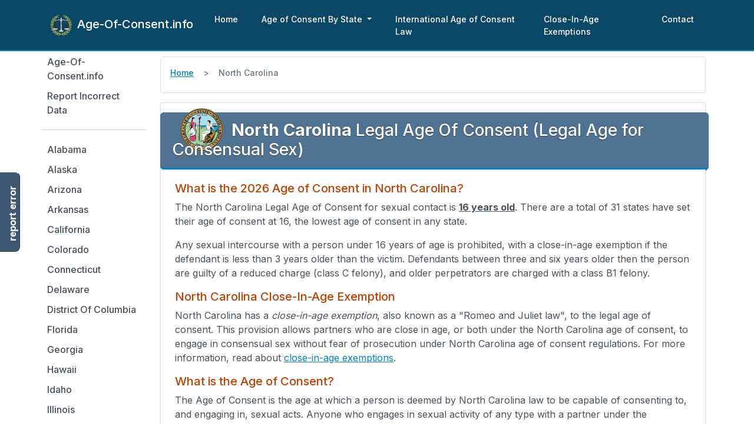

--- FILE ---
content_type: text/html; charset=UTF-8
request_url: https://age-of-consent.info/north-carolina
body_size: 7681
content:
<!DOCTYPE html>
<html lang=en>
<head>
<meta charset=utf-8>
<meta http-equiv=X-UA-Compatible content="IE=edge">
<meta name=viewport content="width=device-width, initial-scale=1">
<title> What is the North Carolina Legal Age of Consent in 2026? </title>
<META name=Keywords content="age of consent, close in age exemption, consent age, age of sexual consent"/>
<META name=Description content="The North Carolina state legal Age of Consent is 16 as of 2026. The Age of Consent is the minimum age at which an individual is recognized by the law as being capable of consenting to sexual acts."/>
<META name=Copyright content="Copyright (C) 2026 Age-Of-Consent.info"/>
<META name=robots content="index,follow"/>
<META name=Distribution content=Global />
<META name=Rating content=General />
<META name=csrf-token content=1Nd5RFaG6R0zeRwjHAlvwugGBqgJL8nIFj9SIGCY>
<LINK rel=stylesheet href="https://cdnjs.cloudflare.com/ajax/libs/bootswatch/5.1.2/zephyr/bootstrap.min.css"/>
<LINK rel=stylesheet href="https://cdnjs.cloudflare.com/ajax/libs/font-awesome/6.1.1/css/all.min.css"/>
<LINK rel=StyleSheet type="text/css" href="/css/styles.css"/>
<style>.grecaptcha-badge{visibility:hidden}#state-dropdown{width:40em}@media only screen and (max-width:600px){#state-dropdown{width:100%}}</style><style>#state-map{width:100%;height:20em;padding:1em;border-radius:.25em;border:1px solid gray;margin-bottom:1em}.legendbox{width:1em;height:1em;display:inline-block;border:1px solid #000;margin:0 .25em -.15em .25em}</style><style>.ezmap-label{position:absolute;display:none;-webkit-border-radius:3px;-moz-border-radius:3px;border-radius:3px;background:#292929;color:#fff;font-family:sans-serif,Verdana;font-size:smaller;padding:3px}.ezmap-zoomin,.ezmap-zoomout{position:absolute;left:10px;-webkit-border-radius:3px;-moz-border-radius:3px;border-radius:3px;background:#000;padding:3px 4px 4px 3px;color:#fff;width:10px;height:10px;cursor:pointer;line-height:10px;text-align:center;-webkit-box-sizing:content-box;-moz-box-sizing:content-box;box-sizing:content-box}.ezmap-zoomin{top:10px}.ezmap-zoomout{top:30px}.ezmap-loading{position:absolute;display:none;-webkit-border-radius:3px;-moz-border-radius:3px;border-radius:3px;background:#292929;color:#fff;font-family:sans-serif,Verdana;font-size:smaller;padding:3px;width:100px;text-align:center;padding:10px}.ezmap-region:hover{cursor:pointer}.ezmap-ajax_response{width:100%;height:500px}.ezmap-legend{display:block;text-align:center;font-weight:900;line-height:24px;position:absolute;right:0;bottom:0;width:100%;background-color:rgba(0,0,0,.1)}.ezmap-colorBox{width:16px;height:16px;border:1px solid #000;float:left;margin-right:6px;margin-top:.2em}.ezmap-credit{max-width:120px;min-width:80px;height:auto;width:15%;position:absolute;right:0;bottom:0;background-color:rgba(255,255,255,0)}.ezmap-credit a{text-decoration:none;border-style:none}.ezmap-credit img{width:100%}.ezmap-title{position:absolute;text-align:center;width:100%;max-height:30px;background-color:rgba(0,0,0,.1)}.ezmap-pin{padding:0;margin:0;position:absolute;cursor:pointer}.ezmap-pin img{width:20px;height:auto}</style><script async src="https://pagead2.googlesyndication.com/pagead/js/adsbygoogle.js?client=ca-pub-2244847655937829" crossorigin=anonymous type="f0b9546caafcc6f29d653af0-text/javascript"></script>
<LINK href="/favicon.ico" rel=icon type="image/x-icon"/>
<script async src="https://www.googletagmanager.com/gtag/js?id=G-X4PS11RPYJ" type="f0b9546caafcc6f29d653af0-text/javascript"></script>
<script type="f0b9546caafcc6f29d653af0-text/javascript">window.dataLayer=window.dataLayer||[];function gtag(){dataLayer.push(arguments);}gtag('js',new Date());gtag('config','G-X4PS11RPYJ');</script>	</head>
<body>
<nav class="navbar navbar-expand-lg fixed-top navbar-dark mb-20">
<div class=container-xl>
<a class=navbar-brand href="/">
<img src="/img/logo.png" alt="Age of Consent for sex laws" height=44 class="d-inline-block align-text-middle"/>
Age-Of-Consent.info
</a>
<button class=navbar-toggler type=button data-bs-toggle=collapse data-bs-target="#navbarSupportedContent" aria-controls=navbarSupportedContent aria-expanded=false aria-label="Toggle navigation">
<span class=navbar-toggler-icon></span>
</button>
<div class="collapse navbar-collapse" id=navbarSupportedContent>
<ul class="navbar-nav me-auto mb-2 mb-lg-0">
<li class=nav-item>
<a class=nav-link href="/">Home</a>
</li>
<li class="nav-item dropdown">
<a class="nav-link dropdown-toggle" href="#" id=navbarDropdown role=button data-bs-toggle=dropdown aria-expanded=false>
Age of Consent By State
</a>
<div class=dropdown-menu aria-labelledby=navbarDropdown>
<div class=container-fluid id=state-dropdown>
<div class=row>
<div class=col-4>
<a class="dropdown-item " href="https://age-of-consent.info/alabama">Alabama</a>
</div>
<div class=col-4>
<a class="dropdown-item " href="https://age-of-consent.info/alaska">Alaska</a>
</div>
<div class=col-4>
<a class="dropdown-item " href="https://age-of-consent.info/arizona">Arizona</a>
</div>
</div>
<div class=row>
<div class=col-4>
<a class="dropdown-item " href="https://age-of-consent.info/arkansas">Arkansas</a>
</div>
<div class=col-4>
<a class="dropdown-item " href="https://age-of-consent.info/california">California</a>
</div>
<div class=col-4>
<a class="dropdown-item " href="https://age-of-consent.info/colorado">Colorado</a>
</div>
</div>
<div class=row>
<div class=col-4>
<a class="dropdown-item " href="https://age-of-consent.info/connecticut">Connecticut</a>
</div>
<div class=col-4>
<a class="dropdown-item " href="https://age-of-consent.info/delaware">Delaware</a>
</div>
<div class=col-4>
<a class="dropdown-item " href="https://age-of-consent.info/district-of-columbia">District Of Columbia</a>
</div>
</div>
<div class=row>
<div class=col-4>
<a class="dropdown-item " href="https://age-of-consent.info/florida">Florida</a>
</div>
<div class=col-4>
<a class="dropdown-item " href="https://age-of-consent.info/georgia">Georgia</a>
</div>
<div class=col-4>
<a class="dropdown-item " href="https://age-of-consent.info/hawaii">Hawaii</a>
</div>
</div>
<div class=row>
<div class=col-4>
<a class="dropdown-item " href="https://age-of-consent.info/idaho">Idaho</a>
</div>
<div class=col-4>
<a class="dropdown-item " href="https://age-of-consent.info/illinois">Illinois</a>
</div>
<div class=col-4>
<a class="dropdown-item " href="https://age-of-consent.info/indiana">Indiana</a>
</div>
</div>
<div class=row>
<div class=col-4>
<a class="dropdown-item " href="https://age-of-consent.info/iowa">Iowa</a>
</div>
<div class=col-4>
<a class="dropdown-item " href="https://age-of-consent.info/kansas">Kansas</a>
</div>
<div class=col-4>
<a class="dropdown-item " href="https://age-of-consent.info/kentucky">Kentucky</a>
</div>
</div>
<div class=row>
<div class=col-4>
<a class="dropdown-item " href="https://age-of-consent.info/louisiana">Louisiana</a>
</div>
<div class=col-4>
<a class="dropdown-item " href="https://age-of-consent.info/maine">Maine</a>
</div>
<div class=col-4>
<a class="dropdown-item " href="https://age-of-consent.info/maryland">Maryland</a>
</div>
</div>
<div class=row>
<div class=col-4>
<a class="dropdown-item " href="https://age-of-consent.info/massachusetts">Massachusetts</a>
</div>
<div class=col-4>
<a class="dropdown-item " href="https://age-of-consent.info/michigan">Michigan</a>
</div>
<div class=col-4>
<a class="dropdown-item " href="https://age-of-consent.info/minnesota">Minnesota</a>
</div>
</div>
<div class=row>
<div class=col-4>
<a class="dropdown-item " href="https://age-of-consent.info/mississippi">Mississippi</a>
</div>
<div class=col-4>
<a class="dropdown-item " href="https://age-of-consent.info/missouri">Missouri</a>
</div>
<div class=col-4>
<a class="dropdown-item " href="https://age-of-consent.info/montana">Montana</a>
</div>
</div>
<div class=row>
<div class=col-4>
<a class="dropdown-item " href="https://age-of-consent.info/nebraska">Nebraska</a>
</div>
<div class=col-4>
<a class="dropdown-item " href="https://age-of-consent.info/nevada">Nevada</a>
</div>
<div class=col-4>
<a class="dropdown-item " href="https://age-of-consent.info/new-hampshire">New Hampshire</a>
</div>
</div>
<div class=row>
<div class=col-4>
<a class="dropdown-item " href="https://age-of-consent.info/new-jersey">New Jersey</a>
</div>
<div class=col-4>
<a class="dropdown-item " href="https://age-of-consent.info/new-mexico">New Mexico</a>
</div>
<div class=col-4>
<a class="dropdown-item " href="https://age-of-consent.info/new-york">New York</a>
</div>
</div>
<div class=row>
<div class=col-4>
<a class="dropdown-item active" href="https://age-of-consent.info/north-carolina">North Carolina</a>
</div>
<div class=col-4>
<a class="dropdown-item " href="https://age-of-consent.info/north-dakota">North Dakota</a>
</div>
<div class=col-4>
<a class="dropdown-item " href="https://age-of-consent.info/ohio">Ohio</a>
</div>
</div>
<div class=row>
<div class=col-4>
<a class="dropdown-item " href="https://age-of-consent.info/oklahoma">Oklahoma</a>
</div>
<div class=col-4>
<a class="dropdown-item " href="https://age-of-consent.info/oregon">Oregon</a>
</div>
<div class=col-4>
<a class="dropdown-item " href="https://age-of-consent.info/pennsylvania">Pennsylvania</a>
</div>
</div>
<div class=row>
<div class=col-4>
<a class="dropdown-item " href="https://age-of-consent.info/puerto-rico">Puerto Rico</a>
</div>
<div class=col-4>
<a class="dropdown-item " href="https://age-of-consent.info/rhode-island">Rhode Island</a>
</div>
<div class=col-4>
<a class="dropdown-item " href="https://age-of-consent.info/south-carolina">South Carolina</a>
</div>
</div>
<div class=row>
<div class=col-4>
<a class="dropdown-item " href="https://age-of-consent.info/south-dakota">South Dakota</a>
</div>
<div class=col-4>
<a class="dropdown-item " href="https://age-of-consent.info/tennessee">Tennessee</a>
</div>
<div class=col-4>
<a class="dropdown-item " href="https://age-of-consent.info/texas">Texas</a>
</div>
</div>
<div class=row>
<div class=col-4>
<a class="dropdown-item " href="https://age-of-consent.info/utah">Utah</a>
</div>
<div class=col-4>
<a class="dropdown-item " href="https://age-of-consent.info/vermont">Vermont</a>
</div>
<div class=col-4>
<a class="dropdown-item " href="https://age-of-consent.info/virginia">Virginia</a>
</div>
</div>
<div class=row>
<div class=col-4>
<a class="dropdown-item " href="https://age-of-consent.info/washington">Washington</a>
</div>
<div class=col-4>
<a class="dropdown-item " href="https://age-of-consent.info/west-virginia">West Virginia</a>
</div>
<div class=col-4>
<a class="dropdown-item " href="https://age-of-consent.info/wisconsin">Wisconsin</a>
</div>
</div>
<div class=row>
<div class=col-4>
<a class="dropdown-item " href="https://age-of-consent.info/wyoming">Wyoming</a>
</div>
</div>
</div>
</li>
<li class=nav-item>
<a href="/international-age-of-consent-law" class=nav-link>International Age of Consent Law</a>
</li>
<li class=nav-item>
<a href="/close-in-age" class=nav-link>Close-In-Age Exemptions</a>
</li>
<li class=nav-item>
<a href="#" class=nav-link data-bs-toggle=modal data-bs-target="#instantFeedbackModal">Contact</a>
</li>
</ul>
</div>
</div>
</nav>
<div id=body class=container style=padding-top:5.5em>
<div class=row>
<div id=navbar-left class="col-2 d-none d-md-block">
<div id=side-nav class=row>
<ul class="nav nav-pills flex-column">
<li class=nav-item><a href="/" class=nav-link>Age-Of-Consent.info</a></li>
<li class=nav-item><a href="#" class=nav-link data-bs-toggle=modal data-bs-target="#instantFeedbackModal">Report Incorrect Data</a></li>
<li class=divider> <hr class=less-margin /> </li>
<li class=nav-item>
<a href="https://age-of-consent.info/alabama" class=nav-link>Alabama</a>
</li>
<li class=nav-item>
<a href="https://age-of-consent.info/alaska" class=nav-link>Alaska</a>
</li>
<li class=nav-item>
<a href="https://age-of-consent.info/arizona" class=nav-link>Arizona</a>
</li>
<li class=nav-item>
<a href="https://age-of-consent.info/arkansas" class=nav-link>Arkansas</a>
</li>
<li class=nav-item>
<a href="https://age-of-consent.info/california" class=nav-link>California</a>
</li>
<li class=nav-item>
<a href="https://age-of-consent.info/colorado" class=nav-link>Colorado</a>
</li>
<li class=nav-item>
<a href="https://age-of-consent.info/connecticut" class=nav-link>Connecticut</a>
</li>
<li class=nav-item>
<a href="https://age-of-consent.info/delaware" class=nav-link>Delaware</a>
</li>
<li class=nav-item>
<a href="https://age-of-consent.info/district-of-columbia" class=nav-link>District Of Columbia</a>
</li>
<li class=nav-item>
<a href="https://age-of-consent.info/florida" class=nav-link>Florida</a>
</li>
<li class=nav-item>
<a href="https://age-of-consent.info/georgia" class=nav-link>Georgia</a>
</li>
<li class=nav-item>
<a href="https://age-of-consent.info/hawaii" class=nav-link>Hawaii</a>
</li>
<li class=nav-item>
<a href="https://age-of-consent.info/idaho" class=nav-link>Idaho</a>
</li>
<li class=nav-item>
<a href="https://age-of-consent.info/illinois" class=nav-link>Illinois</a>
</li>
<li class=nav-item>
<a href="https://age-of-consent.info/indiana" class=nav-link>Indiana</a>
</li>
<li class=nav-item>
<a href="https://age-of-consent.info/iowa" class=nav-link>Iowa</a>
</li>
<li class=nav-item>
<a href="https://age-of-consent.info/kansas" class=nav-link>Kansas</a>
</li>
<li class=nav-item>
<a href="https://age-of-consent.info/kentucky" class=nav-link>Kentucky</a>
</li>
<li class=nav-item>
<a href="https://age-of-consent.info/louisiana" class=nav-link>Louisiana</a>
</li>
<li class=nav-item>
<a href="https://age-of-consent.info/maine" class=nav-link>Maine</a>
</li>
<li class=nav-item>
<a href="https://age-of-consent.info/maryland" class=nav-link>Maryland</a>
</li>
<li class=nav-item>
<a href="https://age-of-consent.info/massachusetts" class=nav-link>Massachusetts</a>
</li>
<li class=nav-item>
<a href="https://age-of-consent.info/michigan" class=nav-link>Michigan</a>
</li>
<li class=nav-item>
<a href="https://age-of-consent.info/minnesota" class=nav-link>Minnesota</a>
</li>
<li class=nav-item>
<a href="https://age-of-consent.info/mississippi" class=nav-link>Mississippi</a>
</li>
<li class=nav-item>
<a href="https://age-of-consent.info/missouri" class=nav-link>Missouri</a>
</li>
<li class=nav-item>
<a href="https://age-of-consent.info/montana" class=nav-link>Montana</a>
</li>
<li class=nav-item>
<a href="https://age-of-consent.info/nebraska" class=nav-link>Nebraska</a>
</li>
<li class=nav-item>
<a href="https://age-of-consent.info/nevada" class=nav-link>Nevada</a>
</li>
<li class=nav-item>
<a href="https://age-of-consent.info/new-hampshire" class=nav-link>New Hampshire</a>
</li>
<li class=nav-item>
<a href="https://age-of-consent.info/new-jersey" class=nav-link>New Jersey</a>
</li>
<li class=nav-item>
<a href="https://age-of-consent.info/new-mexico" class=nav-link>New Mexico</a>
</li>
<li class=nav-item>
<a href="https://age-of-consent.info/new-york" class=nav-link>New York</a>
</li>
<li class=nav-item> <a class="nav-link active" href="https://age-of-consent.info/north-carolina">North Carolina</a> </li>
<li class=nav-item>
<a href="https://age-of-consent.info/north-dakota" class=nav-link>North Dakota</a>
</li>
<li class=nav-item>
<a href="https://age-of-consent.info/ohio" class=nav-link>Ohio</a>
</li>
<li class=nav-item>
<a href="https://age-of-consent.info/oklahoma" class=nav-link>Oklahoma</a>
</li>
<li class=nav-item>
<a href="https://age-of-consent.info/oregon" class=nav-link>Oregon</a>
</li>
<li class=nav-item>
<a href="https://age-of-consent.info/pennsylvania" class=nav-link>Pennsylvania</a>
</li>
<li class=nav-item>
<a href="https://age-of-consent.info/puerto-rico" class=nav-link>Puerto Rico</a>
</li>
<li class=nav-item>
<a href="https://age-of-consent.info/rhode-island" class=nav-link>Rhode Island</a>
</li>
<li class=nav-item>
<a href="https://age-of-consent.info/south-carolina" class=nav-link>South Carolina</a>
</li>
<li class=nav-item>
<a href="https://age-of-consent.info/south-dakota" class=nav-link>South Dakota</a>
</li>
<li class=nav-item>
<a href="https://age-of-consent.info/tennessee" class=nav-link>Tennessee</a>
</li>
<li class=nav-item>
<a href="https://age-of-consent.info/texas" class=nav-link>Texas</a>
</li>
<li class=nav-item>
<a href="https://age-of-consent.info/utah" class=nav-link>Utah</a>
</li>
<li class=nav-item>
<a href="https://age-of-consent.info/vermont" class=nav-link>Vermont</a>
</li>
<li class=nav-item>
<a href="https://age-of-consent.info/virginia" class=nav-link>Virginia</a>
</li>
<li class=nav-item>
<a href="https://age-of-consent.info/washington" class=nav-link>Washington</a>
</li>
<li class=nav-item>
<a href="https://age-of-consent.info/west-virginia" class=nav-link>West Virginia</a>
</li>
<li class=nav-item>
<a href="https://age-of-consent.info/wisconsin" class=nav-link>Wisconsin</a>
</li>
<li class=nav-item>
<a href="https://age-of-consent.info/wyoming" class=nav-link>Wyoming</a>
</li>
<li class=divider> <hr class=less-margin /> </li>
</ul>	</div>
</div>
<div id=content class="col-12 col-md-10">
<nav aria-label=breadcrumb style="--bs-breadcrumb-divider:&#39;&gt;&#39;">
<ol class=breadcrumb>
<li class=breadcrumb-item><a href="/" title="Age of Consent Law By State">Home</a></li>
<li class="breadcrumb-item active" aria-current=page>North Carolina</li>
</ol>
</nav>
<div class=card>
<div class=card-body>
<h1 class=ribbon>
<img src="/img/state_seals/north-carolina.svg" alt="NC Legal Age of Consent to Sex, 2026 and 2027" class=ribbon-seal>
<b>North Carolina</b> Legal Age Of Consent (Legal Age for Consensual Sex)
</h1>
<h3>What is the 2026 Age of Consent in North Carolina?</h3>
<p>
The North Carolina Legal Age of Consent for sexual contact is <strong><u>16 years old</u></strong>.
There are a total of 31 states have set their age of consent at 16, the lowest age of consent in any state.
</p>
<p>
Any sexual intercourse with a person under 16 years of age is prohibited, with a close-in-age exemption if the defendant is less than 3 years older than the victim. Defendants between three and six years older then the person are guilty of a reduced charge (class C felony), and older perpetrators are charged with a class B1 felony.
</p>
<h3>North Carolina Close-In-Age Exemption</h3>
<p>
North Carolina has a <i>close-in-age exemption</i>, also known as a "Romeo and Juliet law", to the legal age of consent. This provision allows partners who are close in age, or both under the North Carolina age of consent, to engage in consensual sex without fear of prosecution under North Carolina age of consent regulations. For more information, read about <a href="">close-in-age exemptions</a>.
</p>
<h3>What is the Age of Consent?</h3>
<p>
The Age of Consent is the age at which a person is deemed by North Carolina law to be capable of consenting to, and engaging in, sexual acts. Anyone who engages in sexual activity of any type with a partner under the applicable Age of Consent is breaking the law and can be charged with crimes ranging from a misdemeanor to a felony (statutory rape) depending on the jurisdiction in which they are prosecuted. North Carolina's specific laws on the Age of Consent can be found above.
</p>
<h3>What happens if I violate the North Carolina Age of Consent?</h3>
<p>
If you engage in sexual activity with a minor who is under the North Carolina Age of Consent of 18, you can be prosecuted under <a href="https://www.ageofconsent.net/laws/california" target=_blank title="North Carolina statutory rape laws">North Carolina sexual abuse laws <img src="/img/external.png"></a> and charged with crimes ranging from sexual assault or statutory rape to first degree rape, regardless of whether or not the sexual acts were consensual. Depending on the charges, conviction can carry penalties ranging from one to fifty years in prison and <a href="https://www.ageofconsent.net/statutory-rape-sex-offender" target=_blank>registration as a sex offender <img src="/img/external.png"></a>.
</p>
<h3>Does the North Carolina Age of Consent apply to explicit pictures or videos?</h3>
<p>
It is important to note that North Carolina&#039;s Age of Consent does not apply to "sexting", or transmission of explicit photos or video. Producing or receiving explicit photos of minors (any person under age 18) is illegal in North Carolina, and all other states, under <u>child pornography laws</u>.
</p>
<p>
Because the North Carolina Age of Consent is 16 years old, while minors between the ages of <b>16 and 18</b> may be allowed to consent to sexual intercourse, sharing of explicit images - even with someone else under age 18 - may be subject to criminal prosecution.
</p>
<p>
Possession of explicit images of an underage person is also illegal under Federal law, and while minors are not typically prosecuted for possession, adults are frequently prosecuted for producing, possessing, receiving, or distributing underage pornography.
</p>
<h3>What happens if I travel to a state where the Age of Consent is lower?</h3>
<p>
In most states, the travel or transportation of a minor over state lines with the intention of engaging in sexual activity is in itself a severe misdemeanor or felony. As a result, it is generally not possible to evade a state's age of consent rules by travelling to a different state.
</p>
<hr/>
<p class="text-center fw-bolder"> Map of Ages of Consent by State </p>
<div id=state-map class=bg-light></div>
<div class=text-center>
<b>Legend:</b>
<div class=legendbox style="background:#0e0"></div> 16 Years Old
&nbsp;
<div class=legendbox style="background:#670"></div> 17 Years Old
&nbsp;
<div class=legendbox style="background:#c00"></div> 18 Years Old
</div>
<hr/>
<p class=text-center>
Need more information? <a href="/">Find data on the age of consent in other states</a>.
</p>
</div>
</div>
</div>
</div>
</div>
<footer>
<div class=container>
<p>Content &copy; 2026 <a href="/">Age-Of-Consent.info</a>, all rights reserved. Usage is subject to our <a href="/legal">Terms and Privacy Policy</a>. </p>
<p>This website provides information on an as-is basis, and is not intended as legal advice. </p>
<p>This site is a free public service not affiliated with any governmental organization.</p>
<p>
<a href="/">Age of Consent By State</a> |
<a href="/international-age-of-consent-law">Age of Consent By Country</a> |
<a href="#" data-bs-toggle=modal data-bs-target="#instantFeedbackModal">Contact</a>
</p>
<img src="/img/MarathonGlobe.png" title="Age-Of-Consent.info is a Marathon Studios Property"/>
</div>
</footer>
<div id=feedback class="d-none d-sm-block">
<a href="#" data-bs-toggle=modal data-bs-target="#instantFeedbackModal">report error</a>
</div>
<form class=needs-validation novalidate id=instantFeedbackForm>
<input type=hidden name=StateName value="North Carolina"/>
<div class="modal fade" id=instantFeedbackModal tabindex=-1 role=dialog aria-labelledby=myModalLabel>
<div class=modal-dialog>
<div class=modal-content>
<div class=modal-header>
<h5 class="modal-title text-light" id=myModalLabel>
Age-Of-Consent.info Feedback
</h5>
<button type=button class=btn-close data-bs-dismiss=modal aria-label=Close></button>
</div>
<div class=modal-body>
<div class=row>
<div class="col-12 col-sm-2 gx-0 text-center">
<img src="/img/logo.png" class=img-fluid alt="Help Age-Of-Consent.info keep our data up to date!"/>
</div>
<div class="col-12 col-sm-10">
<h6> Help us keep Age-Of-Consent.info up-to-date! </h6>
<small>
Is any of our data outdated or broken? Let us know in a single click, and we'll fix it as soon as possible.
</small>
</div>
</div>
<hr/>
<div class="row mb-3">
<div class=col-12>
<label for=instantFeedbackText class=form-label>Feedback</label>
<textarea id=instantFeedbackText name=feedback class=form-control placeholder="What information is outdated, broken or incomplete? Please describe the issue." minlength=10 required></textarea>
<div class=invalid-feedback>Please enter at least 10 characters</div>
</div>
</div>
<div class=row>
<label for=instantFeedbackEmail class=form-label>Email Address</label>
<div class="input-group col-12">
<span class=input-group-text>
<i class="fa fa-envelope" aria-hidden=true></i>
</span>
<input id=instantFeedbackEmail name=email type=email class=form-control placeholder="Email (optional, if you want a response)">
<div class=invalid-feedback>Please enter a valid email address</div>
</div>
</div>
<p class="text-danger text-center mt-3">
<small>Please note that we are not a government agency, and cannot answer questions about specific situations, laws or legal matters.</small>
</p>
<div id=instantFeedbackStatus></div>
</div>
<div id=feedback_captcha_id class="" style=""></div>
<div class=modal-footer>
<div class=row>
<div class="col-12 col-md-5 text-muted" style=font-size:.75em>
<small>Protected by reCAPTCHA, <a href="https://policies.google.com/privacy" target=_blank rel=nofollow>Privacy Policy</a> & <a href="https://policies.google.com/terms" target=_blank rel=nofollow>Terms</a> apply.</small>
</div>
<div class="col-12 col-md-7 text-center text-md-right">
<button type=button class="btn btn-default" data-bs-dismiss=modal>
Cancel
</button>
<button type=submit class="btn btn-primary" id=instantFeedbackSend>
Send Feedback
</button>
</div>
</div>
</div>
</div>
</div>
</div>
</form>
<div class="d-none d-print-block text-center">
** This Document Provided By <b></b> ** <br/>
<i><b>Source:</b> http://age-of-consent.info/north-carolina </i>
</div>
<SCRIPT src="https://cdnjs.cloudflare.com/ajax/libs/jquery/3.6.0/jquery.min.js" type="f0b9546caafcc6f29d653af0-text/javascript"></SCRIPT>
<SCRIPT src="https://cdnjs.cloudflare.com/ajax/libs/twitter-bootstrap/5.1.2/js/bootstrap.min.js" type="f0b9546caafcc6f29d653af0-text/javascript"></SCRIPT>
<SCRIPT type="f0b9546caafcc6f29d653af0-text/javascript">//<![CDATA[
(function(){'use strict'
var forms=document.querySelectorAll('.needs-validation')
Array.prototype.slice.call(forms).forEach(function(form){form.addEventListener('submit',function(event){if(!form.checkValidity()){event.preventDefault()
event.stopPropagation()}form.classList.add('was-validated')},false)})})()
$(document).ready(function(){$('#instantFeedbackModal').on('shown.bs.modal',function(e){$("#instantFeedbackText").focus();});});$("#instantFeedbackForm").submit(function(form){form.preventDefault();if(!$(this)[0].checkValidity())return false;$('#instantFeedbackModal .modal-body').append("<div id='instantFeedbackLoading' class='text-center'><img src='/img/ajax-loader.gif'></div>");$.ajax({type:"POST",url:("/cont"+"act/insta"+"ntfeed"+"back"),data:$(this).serialize(),headers:{'X-CSRF-TOKEN':$('meta[name="csrf-token"]').attr('content')},success:function(data){$('#instantFeedbackForm')[0].reset();$('#instantFeedbackForm').removeClass('was-validated');$('#instantFeedbackStatus').html('<div class="alert alert-success text-center"><i class="fa-solid fa-check"></i>&nbsp;<b>Thanks!</b> Your Feedback has been received!</div>');setTimeout(function(){$('#instantFeedbackStatus').empty();$('#instantFeedbackModal').modal('hide');},2500);},error:function(data,error){$('#instantFeedbackStatus').html('<div class="alert alert-danger text-center"><i class="fa-solid fa-x"></i>&nbsp;<b>Error Sending Message!</b> '+data.responseJSON.message+'</div>');},complete:function(data){$('#instantFeedbackLoading').remove();refreshReCaptchaV3('feedback_captcha_id','contact_us_action');}});});
//]]></SCRIPT>
<script type="f0b9546caafcc6f29d653af0-text/javascript">var clientfeedback_captcha_id;function onloadCallback(){if(document.getElementById('feedback_captcha_id')){clientfeedback_captcha_id=grecaptcha.render('feedback_captcha_id',{'sitekey':'6LdSqLMgAAAAAAG9BnKoGC9bp30tBRQJSteFmKoN','size':'invisible','hl':'en'});grecaptcha.ready(function(){grecaptcha.execute(clientfeedback_captcha_id,{action:'contact_us_action'});});}}</script>
<script id=gReCaptchaScript src="https://www.google.com/recaptcha/api.js?render=6LdSqLMgAAAAAAG9BnKoGC9bp30tBRQJSteFmKoN&hl=en&onload=onloadCallback" defer async type="f0b9546caafcc6f29d653af0-text/javascript"></script>
<script type="f0b9546caafcc6f29d653af0-text/javascript">function refreshReCaptchaV3(fieldId,action){return new Promise(function(resolve,reject){grecaptcha.ready(function(){grecaptcha.execute(window['client'+fieldId],{action:action}).then(resolve);});});}function getReCaptchaV3Response(fieldId){return grecaptcha.getResponse(window['client'+fieldId])}</script>
<script src="/js/jquery.ezmap.js+jquery.ezmap.usa.js.pagespeed.jc.kjla8xno2d.js" type="f0b9546caafcc6f29d653af0-text/javascript"></script><script type="f0b9546caafcc6f29d653af0-text/javascript">eval(mod_pagespeed_JvsFzr$ac6);</script>
<script type="f0b9546caafcc6f29d653af0-text/javascript">eval(mod_pagespeed_hGegrDslms);</script>
<SCRIPT type="f0b9546caafcc6f29d653af0-text/javascript">var statemap_data={"al":16,"ak":16,"az":18,"ar":16,"ca":18,"co":17,"ct":16,"de":18,"dc":16,"fl":18,"ga":16,"hi":16,"id":18,"il":17,"in":16,"ia":16,"ks":16,"ky":16,"la":17,"me":16,"md":16,"ma":16,"mi":16,"mn":16,"ms":16,"mo":17,"mt":16,"ne":17,"nv":16,"nh":16,"nj":16,"nm":17,"ny":17,"nd":18,"oh":16,"ok":16,"or":18,"pa":16,"ri":16,"sc":16,"sd":16,"tn":18,"tx":17,"ut":18,"vt":16,"va":18,"wa":16,"wv":16,"wi":18,"wy":17,};jQuery('#state-map').easySVGmap({map:'usa',values:statemap_data,enableZoom:false,showLabel:true,color:'#fff',borderColor:'#fff',borderWidth:'1',borderOpacity:'.5',scaleColors:['#00EE00','#CC0000'],backgroundColor:'#fff',multiSelectRegion:false,normalizeFunction:'linear',hoverOpacity:0.7,onLabelShow:function(element,label,code){if(typeof statemap_data[code]!="undefined")label.html("The <b>Age of Consent</b> in "+label.text()+" is "+statemap_data[code]+" years old");},onRegionClick:function(element,code,region){token=region.toLowerCase().replace(" ","-");window.location=token;}});</SCRIPT>
<script src="/cdn-cgi/scripts/7d0fa10a/cloudflare-static/rocket-loader.min.js" data-cf-settings="f0b9546caafcc6f29d653af0-|49" defer></script><script defer src="https://static.cloudflareinsights.com/beacon.min.js/vcd15cbe7772f49c399c6a5babf22c1241717689176015" integrity="sha512-ZpsOmlRQV6y907TI0dKBHq9Md29nnaEIPlkf84rnaERnq6zvWvPUqr2ft8M1aS28oN72PdrCzSjY4U6VaAw1EQ==" data-cf-beacon='{"version":"2024.11.0","token":"c47e9f8b73ce437bb8d99a7d8afdabf3","r":1,"server_timing":{"name":{"cfCacheStatus":true,"cfEdge":true,"cfExtPri":true,"cfL4":true,"cfOrigin":true,"cfSpeedBrain":true},"location_startswith":null}}' crossorigin="anonymous"></script>
</body>
</html>

--- FILE ---
content_type: text/html; charset=utf-8
request_url: https://www.google.com/recaptcha/api2/aframe
body_size: -105
content:
<!DOCTYPE HTML><html><head><meta http-equiv="content-type" content="text/html; charset=UTF-8"></head><body><script nonce="ppHcksybG5vuz6u22-WmMw">/** Anti-fraud and anti-abuse applications only. See google.com/recaptcha */ try{var clients={'sodar':'https://pagead2.googlesyndication.com/pagead/sodar?'};window.addEventListener("message",function(a){try{if(a.source===window.parent){var b=JSON.parse(a.data);var c=clients[b['id']];if(c){var d=document.createElement('img');d.src=c+b['params']+'&rc='+(localStorage.getItem("rc::a")?sessionStorage.getItem("rc::b"):"");window.document.body.appendChild(d);sessionStorage.setItem("rc::e",parseInt(sessionStorage.getItem("rc::e")||0)+1);localStorage.setItem("rc::h",'1769358488187');}}}catch(b){}});window.parent.postMessage("_grecaptcha_ready", "*");}catch(b){}</script></body></html>

--- FILE ---
content_type: text/html; charset=utf-8
request_url: https://www.google.com/recaptcha/api2/anchor?ar=1&k=6LdSqLMgAAAAAAG9BnKoGC9bp30tBRQJSteFmKoN&co=aHR0cHM6Ly9hZ2Utb2YtY29uc2VudC5pbmZvOjQ0Mw..&hl=en&v=N67nZn4AqZkNcbeMu4prBgzg&size=invisible&anchor-ms=20000&execute-ms=30000&cb=9pnl6z5brdiu
body_size: 49824
content:
<!DOCTYPE HTML><html dir="ltr" lang="en"><head><meta http-equiv="Content-Type" content="text/html; charset=UTF-8">
<meta http-equiv="X-UA-Compatible" content="IE=edge">
<title>reCAPTCHA</title>
<style type="text/css">
/* cyrillic-ext */
@font-face {
  font-family: 'Roboto';
  font-style: normal;
  font-weight: 400;
  font-stretch: 100%;
  src: url(//fonts.gstatic.com/s/roboto/v48/KFO7CnqEu92Fr1ME7kSn66aGLdTylUAMa3GUBHMdazTgWw.woff2) format('woff2');
  unicode-range: U+0460-052F, U+1C80-1C8A, U+20B4, U+2DE0-2DFF, U+A640-A69F, U+FE2E-FE2F;
}
/* cyrillic */
@font-face {
  font-family: 'Roboto';
  font-style: normal;
  font-weight: 400;
  font-stretch: 100%;
  src: url(//fonts.gstatic.com/s/roboto/v48/KFO7CnqEu92Fr1ME7kSn66aGLdTylUAMa3iUBHMdazTgWw.woff2) format('woff2');
  unicode-range: U+0301, U+0400-045F, U+0490-0491, U+04B0-04B1, U+2116;
}
/* greek-ext */
@font-face {
  font-family: 'Roboto';
  font-style: normal;
  font-weight: 400;
  font-stretch: 100%;
  src: url(//fonts.gstatic.com/s/roboto/v48/KFO7CnqEu92Fr1ME7kSn66aGLdTylUAMa3CUBHMdazTgWw.woff2) format('woff2');
  unicode-range: U+1F00-1FFF;
}
/* greek */
@font-face {
  font-family: 'Roboto';
  font-style: normal;
  font-weight: 400;
  font-stretch: 100%;
  src: url(//fonts.gstatic.com/s/roboto/v48/KFO7CnqEu92Fr1ME7kSn66aGLdTylUAMa3-UBHMdazTgWw.woff2) format('woff2');
  unicode-range: U+0370-0377, U+037A-037F, U+0384-038A, U+038C, U+038E-03A1, U+03A3-03FF;
}
/* math */
@font-face {
  font-family: 'Roboto';
  font-style: normal;
  font-weight: 400;
  font-stretch: 100%;
  src: url(//fonts.gstatic.com/s/roboto/v48/KFO7CnqEu92Fr1ME7kSn66aGLdTylUAMawCUBHMdazTgWw.woff2) format('woff2');
  unicode-range: U+0302-0303, U+0305, U+0307-0308, U+0310, U+0312, U+0315, U+031A, U+0326-0327, U+032C, U+032F-0330, U+0332-0333, U+0338, U+033A, U+0346, U+034D, U+0391-03A1, U+03A3-03A9, U+03B1-03C9, U+03D1, U+03D5-03D6, U+03F0-03F1, U+03F4-03F5, U+2016-2017, U+2034-2038, U+203C, U+2040, U+2043, U+2047, U+2050, U+2057, U+205F, U+2070-2071, U+2074-208E, U+2090-209C, U+20D0-20DC, U+20E1, U+20E5-20EF, U+2100-2112, U+2114-2115, U+2117-2121, U+2123-214F, U+2190, U+2192, U+2194-21AE, U+21B0-21E5, U+21F1-21F2, U+21F4-2211, U+2213-2214, U+2216-22FF, U+2308-230B, U+2310, U+2319, U+231C-2321, U+2336-237A, U+237C, U+2395, U+239B-23B7, U+23D0, U+23DC-23E1, U+2474-2475, U+25AF, U+25B3, U+25B7, U+25BD, U+25C1, U+25CA, U+25CC, U+25FB, U+266D-266F, U+27C0-27FF, U+2900-2AFF, U+2B0E-2B11, U+2B30-2B4C, U+2BFE, U+3030, U+FF5B, U+FF5D, U+1D400-1D7FF, U+1EE00-1EEFF;
}
/* symbols */
@font-face {
  font-family: 'Roboto';
  font-style: normal;
  font-weight: 400;
  font-stretch: 100%;
  src: url(//fonts.gstatic.com/s/roboto/v48/KFO7CnqEu92Fr1ME7kSn66aGLdTylUAMaxKUBHMdazTgWw.woff2) format('woff2');
  unicode-range: U+0001-000C, U+000E-001F, U+007F-009F, U+20DD-20E0, U+20E2-20E4, U+2150-218F, U+2190, U+2192, U+2194-2199, U+21AF, U+21E6-21F0, U+21F3, U+2218-2219, U+2299, U+22C4-22C6, U+2300-243F, U+2440-244A, U+2460-24FF, U+25A0-27BF, U+2800-28FF, U+2921-2922, U+2981, U+29BF, U+29EB, U+2B00-2BFF, U+4DC0-4DFF, U+FFF9-FFFB, U+10140-1018E, U+10190-1019C, U+101A0, U+101D0-101FD, U+102E0-102FB, U+10E60-10E7E, U+1D2C0-1D2D3, U+1D2E0-1D37F, U+1F000-1F0FF, U+1F100-1F1AD, U+1F1E6-1F1FF, U+1F30D-1F30F, U+1F315, U+1F31C, U+1F31E, U+1F320-1F32C, U+1F336, U+1F378, U+1F37D, U+1F382, U+1F393-1F39F, U+1F3A7-1F3A8, U+1F3AC-1F3AF, U+1F3C2, U+1F3C4-1F3C6, U+1F3CA-1F3CE, U+1F3D4-1F3E0, U+1F3ED, U+1F3F1-1F3F3, U+1F3F5-1F3F7, U+1F408, U+1F415, U+1F41F, U+1F426, U+1F43F, U+1F441-1F442, U+1F444, U+1F446-1F449, U+1F44C-1F44E, U+1F453, U+1F46A, U+1F47D, U+1F4A3, U+1F4B0, U+1F4B3, U+1F4B9, U+1F4BB, U+1F4BF, U+1F4C8-1F4CB, U+1F4D6, U+1F4DA, U+1F4DF, U+1F4E3-1F4E6, U+1F4EA-1F4ED, U+1F4F7, U+1F4F9-1F4FB, U+1F4FD-1F4FE, U+1F503, U+1F507-1F50B, U+1F50D, U+1F512-1F513, U+1F53E-1F54A, U+1F54F-1F5FA, U+1F610, U+1F650-1F67F, U+1F687, U+1F68D, U+1F691, U+1F694, U+1F698, U+1F6AD, U+1F6B2, U+1F6B9-1F6BA, U+1F6BC, U+1F6C6-1F6CF, U+1F6D3-1F6D7, U+1F6E0-1F6EA, U+1F6F0-1F6F3, U+1F6F7-1F6FC, U+1F700-1F7FF, U+1F800-1F80B, U+1F810-1F847, U+1F850-1F859, U+1F860-1F887, U+1F890-1F8AD, U+1F8B0-1F8BB, U+1F8C0-1F8C1, U+1F900-1F90B, U+1F93B, U+1F946, U+1F984, U+1F996, U+1F9E9, U+1FA00-1FA6F, U+1FA70-1FA7C, U+1FA80-1FA89, U+1FA8F-1FAC6, U+1FACE-1FADC, U+1FADF-1FAE9, U+1FAF0-1FAF8, U+1FB00-1FBFF;
}
/* vietnamese */
@font-face {
  font-family: 'Roboto';
  font-style: normal;
  font-weight: 400;
  font-stretch: 100%;
  src: url(//fonts.gstatic.com/s/roboto/v48/KFO7CnqEu92Fr1ME7kSn66aGLdTylUAMa3OUBHMdazTgWw.woff2) format('woff2');
  unicode-range: U+0102-0103, U+0110-0111, U+0128-0129, U+0168-0169, U+01A0-01A1, U+01AF-01B0, U+0300-0301, U+0303-0304, U+0308-0309, U+0323, U+0329, U+1EA0-1EF9, U+20AB;
}
/* latin-ext */
@font-face {
  font-family: 'Roboto';
  font-style: normal;
  font-weight: 400;
  font-stretch: 100%;
  src: url(//fonts.gstatic.com/s/roboto/v48/KFO7CnqEu92Fr1ME7kSn66aGLdTylUAMa3KUBHMdazTgWw.woff2) format('woff2');
  unicode-range: U+0100-02BA, U+02BD-02C5, U+02C7-02CC, U+02CE-02D7, U+02DD-02FF, U+0304, U+0308, U+0329, U+1D00-1DBF, U+1E00-1E9F, U+1EF2-1EFF, U+2020, U+20A0-20AB, U+20AD-20C0, U+2113, U+2C60-2C7F, U+A720-A7FF;
}
/* latin */
@font-face {
  font-family: 'Roboto';
  font-style: normal;
  font-weight: 400;
  font-stretch: 100%;
  src: url(//fonts.gstatic.com/s/roboto/v48/KFO7CnqEu92Fr1ME7kSn66aGLdTylUAMa3yUBHMdazQ.woff2) format('woff2');
  unicode-range: U+0000-00FF, U+0131, U+0152-0153, U+02BB-02BC, U+02C6, U+02DA, U+02DC, U+0304, U+0308, U+0329, U+2000-206F, U+20AC, U+2122, U+2191, U+2193, U+2212, U+2215, U+FEFF, U+FFFD;
}
/* cyrillic-ext */
@font-face {
  font-family: 'Roboto';
  font-style: normal;
  font-weight: 500;
  font-stretch: 100%;
  src: url(//fonts.gstatic.com/s/roboto/v48/KFO7CnqEu92Fr1ME7kSn66aGLdTylUAMa3GUBHMdazTgWw.woff2) format('woff2');
  unicode-range: U+0460-052F, U+1C80-1C8A, U+20B4, U+2DE0-2DFF, U+A640-A69F, U+FE2E-FE2F;
}
/* cyrillic */
@font-face {
  font-family: 'Roboto';
  font-style: normal;
  font-weight: 500;
  font-stretch: 100%;
  src: url(//fonts.gstatic.com/s/roboto/v48/KFO7CnqEu92Fr1ME7kSn66aGLdTylUAMa3iUBHMdazTgWw.woff2) format('woff2');
  unicode-range: U+0301, U+0400-045F, U+0490-0491, U+04B0-04B1, U+2116;
}
/* greek-ext */
@font-face {
  font-family: 'Roboto';
  font-style: normal;
  font-weight: 500;
  font-stretch: 100%;
  src: url(//fonts.gstatic.com/s/roboto/v48/KFO7CnqEu92Fr1ME7kSn66aGLdTylUAMa3CUBHMdazTgWw.woff2) format('woff2');
  unicode-range: U+1F00-1FFF;
}
/* greek */
@font-face {
  font-family: 'Roboto';
  font-style: normal;
  font-weight: 500;
  font-stretch: 100%;
  src: url(//fonts.gstatic.com/s/roboto/v48/KFO7CnqEu92Fr1ME7kSn66aGLdTylUAMa3-UBHMdazTgWw.woff2) format('woff2');
  unicode-range: U+0370-0377, U+037A-037F, U+0384-038A, U+038C, U+038E-03A1, U+03A3-03FF;
}
/* math */
@font-face {
  font-family: 'Roboto';
  font-style: normal;
  font-weight: 500;
  font-stretch: 100%;
  src: url(//fonts.gstatic.com/s/roboto/v48/KFO7CnqEu92Fr1ME7kSn66aGLdTylUAMawCUBHMdazTgWw.woff2) format('woff2');
  unicode-range: U+0302-0303, U+0305, U+0307-0308, U+0310, U+0312, U+0315, U+031A, U+0326-0327, U+032C, U+032F-0330, U+0332-0333, U+0338, U+033A, U+0346, U+034D, U+0391-03A1, U+03A3-03A9, U+03B1-03C9, U+03D1, U+03D5-03D6, U+03F0-03F1, U+03F4-03F5, U+2016-2017, U+2034-2038, U+203C, U+2040, U+2043, U+2047, U+2050, U+2057, U+205F, U+2070-2071, U+2074-208E, U+2090-209C, U+20D0-20DC, U+20E1, U+20E5-20EF, U+2100-2112, U+2114-2115, U+2117-2121, U+2123-214F, U+2190, U+2192, U+2194-21AE, U+21B0-21E5, U+21F1-21F2, U+21F4-2211, U+2213-2214, U+2216-22FF, U+2308-230B, U+2310, U+2319, U+231C-2321, U+2336-237A, U+237C, U+2395, U+239B-23B7, U+23D0, U+23DC-23E1, U+2474-2475, U+25AF, U+25B3, U+25B7, U+25BD, U+25C1, U+25CA, U+25CC, U+25FB, U+266D-266F, U+27C0-27FF, U+2900-2AFF, U+2B0E-2B11, U+2B30-2B4C, U+2BFE, U+3030, U+FF5B, U+FF5D, U+1D400-1D7FF, U+1EE00-1EEFF;
}
/* symbols */
@font-face {
  font-family: 'Roboto';
  font-style: normal;
  font-weight: 500;
  font-stretch: 100%;
  src: url(//fonts.gstatic.com/s/roboto/v48/KFO7CnqEu92Fr1ME7kSn66aGLdTylUAMaxKUBHMdazTgWw.woff2) format('woff2');
  unicode-range: U+0001-000C, U+000E-001F, U+007F-009F, U+20DD-20E0, U+20E2-20E4, U+2150-218F, U+2190, U+2192, U+2194-2199, U+21AF, U+21E6-21F0, U+21F3, U+2218-2219, U+2299, U+22C4-22C6, U+2300-243F, U+2440-244A, U+2460-24FF, U+25A0-27BF, U+2800-28FF, U+2921-2922, U+2981, U+29BF, U+29EB, U+2B00-2BFF, U+4DC0-4DFF, U+FFF9-FFFB, U+10140-1018E, U+10190-1019C, U+101A0, U+101D0-101FD, U+102E0-102FB, U+10E60-10E7E, U+1D2C0-1D2D3, U+1D2E0-1D37F, U+1F000-1F0FF, U+1F100-1F1AD, U+1F1E6-1F1FF, U+1F30D-1F30F, U+1F315, U+1F31C, U+1F31E, U+1F320-1F32C, U+1F336, U+1F378, U+1F37D, U+1F382, U+1F393-1F39F, U+1F3A7-1F3A8, U+1F3AC-1F3AF, U+1F3C2, U+1F3C4-1F3C6, U+1F3CA-1F3CE, U+1F3D4-1F3E0, U+1F3ED, U+1F3F1-1F3F3, U+1F3F5-1F3F7, U+1F408, U+1F415, U+1F41F, U+1F426, U+1F43F, U+1F441-1F442, U+1F444, U+1F446-1F449, U+1F44C-1F44E, U+1F453, U+1F46A, U+1F47D, U+1F4A3, U+1F4B0, U+1F4B3, U+1F4B9, U+1F4BB, U+1F4BF, U+1F4C8-1F4CB, U+1F4D6, U+1F4DA, U+1F4DF, U+1F4E3-1F4E6, U+1F4EA-1F4ED, U+1F4F7, U+1F4F9-1F4FB, U+1F4FD-1F4FE, U+1F503, U+1F507-1F50B, U+1F50D, U+1F512-1F513, U+1F53E-1F54A, U+1F54F-1F5FA, U+1F610, U+1F650-1F67F, U+1F687, U+1F68D, U+1F691, U+1F694, U+1F698, U+1F6AD, U+1F6B2, U+1F6B9-1F6BA, U+1F6BC, U+1F6C6-1F6CF, U+1F6D3-1F6D7, U+1F6E0-1F6EA, U+1F6F0-1F6F3, U+1F6F7-1F6FC, U+1F700-1F7FF, U+1F800-1F80B, U+1F810-1F847, U+1F850-1F859, U+1F860-1F887, U+1F890-1F8AD, U+1F8B0-1F8BB, U+1F8C0-1F8C1, U+1F900-1F90B, U+1F93B, U+1F946, U+1F984, U+1F996, U+1F9E9, U+1FA00-1FA6F, U+1FA70-1FA7C, U+1FA80-1FA89, U+1FA8F-1FAC6, U+1FACE-1FADC, U+1FADF-1FAE9, U+1FAF0-1FAF8, U+1FB00-1FBFF;
}
/* vietnamese */
@font-face {
  font-family: 'Roboto';
  font-style: normal;
  font-weight: 500;
  font-stretch: 100%;
  src: url(//fonts.gstatic.com/s/roboto/v48/KFO7CnqEu92Fr1ME7kSn66aGLdTylUAMa3OUBHMdazTgWw.woff2) format('woff2');
  unicode-range: U+0102-0103, U+0110-0111, U+0128-0129, U+0168-0169, U+01A0-01A1, U+01AF-01B0, U+0300-0301, U+0303-0304, U+0308-0309, U+0323, U+0329, U+1EA0-1EF9, U+20AB;
}
/* latin-ext */
@font-face {
  font-family: 'Roboto';
  font-style: normal;
  font-weight: 500;
  font-stretch: 100%;
  src: url(//fonts.gstatic.com/s/roboto/v48/KFO7CnqEu92Fr1ME7kSn66aGLdTylUAMa3KUBHMdazTgWw.woff2) format('woff2');
  unicode-range: U+0100-02BA, U+02BD-02C5, U+02C7-02CC, U+02CE-02D7, U+02DD-02FF, U+0304, U+0308, U+0329, U+1D00-1DBF, U+1E00-1E9F, U+1EF2-1EFF, U+2020, U+20A0-20AB, U+20AD-20C0, U+2113, U+2C60-2C7F, U+A720-A7FF;
}
/* latin */
@font-face {
  font-family: 'Roboto';
  font-style: normal;
  font-weight: 500;
  font-stretch: 100%;
  src: url(//fonts.gstatic.com/s/roboto/v48/KFO7CnqEu92Fr1ME7kSn66aGLdTylUAMa3yUBHMdazQ.woff2) format('woff2');
  unicode-range: U+0000-00FF, U+0131, U+0152-0153, U+02BB-02BC, U+02C6, U+02DA, U+02DC, U+0304, U+0308, U+0329, U+2000-206F, U+20AC, U+2122, U+2191, U+2193, U+2212, U+2215, U+FEFF, U+FFFD;
}
/* cyrillic-ext */
@font-face {
  font-family: 'Roboto';
  font-style: normal;
  font-weight: 900;
  font-stretch: 100%;
  src: url(//fonts.gstatic.com/s/roboto/v48/KFO7CnqEu92Fr1ME7kSn66aGLdTylUAMa3GUBHMdazTgWw.woff2) format('woff2');
  unicode-range: U+0460-052F, U+1C80-1C8A, U+20B4, U+2DE0-2DFF, U+A640-A69F, U+FE2E-FE2F;
}
/* cyrillic */
@font-face {
  font-family: 'Roboto';
  font-style: normal;
  font-weight: 900;
  font-stretch: 100%;
  src: url(//fonts.gstatic.com/s/roboto/v48/KFO7CnqEu92Fr1ME7kSn66aGLdTylUAMa3iUBHMdazTgWw.woff2) format('woff2');
  unicode-range: U+0301, U+0400-045F, U+0490-0491, U+04B0-04B1, U+2116;
}
/* greek-ext */
@font-face {
  font-family: 'Roboto';
  font-style: normal;
  font-weight: 900;
  font-stretch: 100%;
  src: url(//fonts.gstatic.com/s/roboto/v48/KFO7CnqEu92Fr1ME7kSn66aGLdTylUAMa3CUBHMdazTgWw.woff2) format('woff2');
  unicode-range: U+1F00-1FFF;
}
/* greek */
@font-face {
  font-family: 'Roboto';
  font-style: normal;
  font-weight: 900;
  font-stretch: 100%;
  src: url(//fonts.gstatic.com/s/roboto/v48/KFO7CnqEu92Fr1ME7kSn66aGLdTylUAMa3-UBHMdazTgWw.woff2) format('woff2');
  unicode-range: U+0370-0377, U+037A-037F, U+0384-038A, U+038C, U+038E-03A1, U+03A3-03FF;
}
/* math */
@font-face {
  font-family: 'Roboto';
  font-style: normal;
  font-weight: 900;
  font-stretch: 100%;
  src: url(//fonts.gstatic.com/s/roboto/v48/KFO7CnqEu92Fr1ME7kSn66aGLdTylUAMawCUBHMdazTgWw.woff2) format('woff2');
  unicode-range: U+0302-0303, U+0305, U+0307-0308, U+0310, U+0312, U+0315, U+031A, U+0326-0327, U+032C, U+032F-0330, U+0332-0333, U+0338, U+033A, U+0346, U+034D, U+0391-03A1, U+03A3-03A9, U+03B1-03C9, U+03D1, U+03D5-03D6, U+03F0-03F1, U+03F4-03F5, U+2016-2017, U+2034-2038, U+203C, U+2040, U+2043, U+2047, U+2050, U+2057, U+205F, U+2070-2071, U+2074-208E, U+2090-209C, U+20D0-20DC, U+20E1, U+20E5-20EF, U+2100-2112, U+2114-2115, U+2117-2121, U+2123-214F, U+2190, U+2192, U+2194-21AE, U+21B0-21E5, U+21F1-21F2, U+21F4-2211, U+2213-2214, U+2216-22FF, U+2308-230B, U+2310, U+2319, U+231C-2321, U+2336-237A, U+237C, U+2395, U+239B-23B7, U+23D0, U+23DC-23E1, U+2474-2475, U+25AF, U+25B3, U+25B7, U+25BD, U+25C1, U+25CA, U+25CC, U+25FB, U+266D-266F, U+27C0-27FF, U+2900-2AFF, U+2B0E-2B11, U+2B30-2B4C, U+2BFE, U+3030, U+FF5B, U+FF5D, U+1D400-1D7FF, U+1EE00-1EEFF;
}
/* symbols */
@font-face {
  font-family: 'Roboto';
  font-style: normal;
  font-weight: 900;
  font-stretch: 100%;
  src: url(//fonts.gstatic.com/s/roboto/v48/KFO7CnqEu92Fr1ME7kSn66aGLdTylUAMaxKUBHMdazTgWw.woff2) format('woff2');
  unicode-range: U+0001-000C, U+000E-001F, U+007F-009F, U+20DD-20E0, U+20E2-20E4, U+2150-218F, U+2190, U+2192, U+2194-2199, U+21AF, U+21E6-21F0, U+21F3, U+2218-2219, U+2299, U+22C4-22C6, U+2300-243F, U+2440-244A, U+2460-24FF, U+25A0-27BF, U+2800-28FF, U+2921-2922, U+2981, U+29BF, U+29EB, U+2B00-2BFF, U+4DC0-4DFF, U+FFF9-FFFB, U+10140-1018E, U+10190-1019C, U+101A0, U+101D0-101FD, U+102E0-102FB, U+10E60-10E7E, U+1D2C0-1D2D3, U+1D2E0-1D37F, U+1F000-1F0FF, U+1F100-1F1AD, U+1F1E6-1F1FF, U+1F30D-1F30F, U+1F315, U+1F31C, U+1F31E, U+1F320-1F32C, U+1F336, U+1F378, U+1F37D, U+1F382, U+1F393-1F39F, U+1F3A7-1F3A8, U+1F3AC-1F3AF, U+1F3C2, U+1F3C4-1F3C6, U+1F3CA-1F3CE, U+1F3D4-1F3E0, U+1F3ED, U+1F3F1-1F3F3, U+1F3F5-1F3F7, U+1F408, U+1F415, U+1F41F, U+1F426, U+1F43F, U+1F441-1F442, U+1F444, U+1F446-1F449, U+1F44C-1F44E, U+1F453, U+1F46A, U+1F47D, U+1F4A3, U+1F4B0, U+1F4B3, U+1F4B9, U+1F4BB, U+1F4BF, U+1F4C8-1F4CB, U+1F4D6, U+1F4DA, U+1F4DF, U+1F4E3-1F4E6, U+1F4EA-1F4ED, U+1F4F7, U+1F4F9-1F4FB, U+1F4FD-1F4FE, U+1F503, U+1F507-1F50B, U+1F50D, U+1F512-1F513, U+1F53E-1F54A, U+1F54F-1F5FA, U+1F610, U+1F650-1F67F, U+1F687, U+1F68D, U+1F691, U+1F694, U+1F698, U+1F6AD, U+1F6B2, U+1F6B9-1F6BA, U+1F6BC, U+1F6C6-1F6CF, U+1F6D3-1F6D7, U+1F6E0-1F6EA, U+1F6F0-1F6F3, U+1F6F7-1F6FC, U+1F700-1F7FF, U+1F800-1F80B, U+1F810-1F847, U+1F850-1F859, U+1F860-1F887, U+1F890-1F8AD, U+1F8B0-1F8BB, U+1F8C0-1F8C1, U+1F900-1F90B, U+1F93B, U+1F946, U+1F984, U+1F996, U+1F9E9, U+1FA00-1FA6F, U+1FA70-1FA7C, U+1FA80-1FA89, U+1FA8F-1FAC6, U+1FACE-1FADC, U+1FADF-1FAE9, U+1FAF0-1FAF8, U+1FB00-1FBFF;
}
/* vietnamese */
@font-face {
  font-family: 'Roboto';
  font-style: normal;
  font-weight: 900;
  font-stretch: 100%;
  src: url(//fonts.gstatic.com/s/roboto/v48/KFO7CnqEu92Fr1ME7kSn66aGLdTylUAMa3OUBHMdazTgWw.woff2) format('woff2');
  unicode-range: U+0102-0103, U+0110-0111, U+0128-0129, U+0168-0169, U+01A0-01A1, U+01AF-01B0, U+0300-0301, U+0303-0304, U+0308-0309, U+0323, U+0329, U+1EA0-1EF9, U+20AB;
}
/* latin-ext */
@font-face {
  font-family: 'Roboto';
  font-style: normal;
  font-weight: 900;
  font-stretch: 100%;
  src: url(//fonts.gstatic.com/s/roboto/v48/KFO7CnqEu92Fr1ME7kSn66aGLdTylUAMa3KUBHMdazTgWw.woff2) format('woff2');
  unicode-range: U+0100-02BA, U+02BD-02C5, U+02C7-02CC, U+02CE-02D7, U+02DD-02FF, U+0304, U+0308, U+0329, U+1D00-1DBF, U+1E00-1E9F, U+1EF2-1EFF, U+2020, U+20A0-20AB, U+20AD-20C0, U+2113, U+2C60-2C7F, U+A720-A7FF;
}
/* latin */
@font-face {
  font-family: 'Roboto';
  font-style: normal;
  font-weight: 900;
  font-stretch: 100%;
  src: url(//fonts.gstatic.com/s/roboto/v48/KFO7CnqEu92Fr1ME7kSn66aGLdTylUAMa3yUBHMdazQ.woff2) format('woff2');
  unicode-range: U+0000-00FF, U+0131, U+0152-0153, U+02BB-02BC, U+02C6, U+02DA, U+02DC, U+0304, U+0308, U+0329, U+2000-206F, U+20AC, U+2122, U+2191, U+2193, U+2212, U+2215, U+FEFF, U+FFFD;
}

</style>
<link rel="stylesheet" type="text/css" href="https://www.gstatic.com/recaptcha/releases/N67nZn4AqZkNcbeMu4prBgzg/styles__ltr.css">
<script nonce="qkQKU-Sbq552yqU7o3KPiw" type="text/javascript">window['__recaptcha_api'] = 'https://www.google.com/recaptcha/api2/';</script>
<script type="text/javascript" src="https://www.gstatic.com/recaptcha/releases/N67nZn4AqZkNcbeMu4prBgzg/recaptcha__en.js" nonce="qkQKU-Sbq552yqU7o3KPiw">
      
    </script></head>
<body><div id="rc-anchor-alert" class="rc-anchor-alert"></div>
<input type="hidden" id="recaptcha-token" value="[base64]">
<script type="text/javascript" nonce="qkQKU-Sbq552yqU7o3KPiw">
      recaptcha.anchor.Main.init("[\x22ainput\x22,[\x22bgdata\x22,\x22\x22,\[base64]/[base64]/[base64]/ZyhXLGgpOnEoW04sMjEsbF0sVywwKSxoKSxmYWxzZSxmYWxzZSl9Y2F0Y2goayl7RygzNTgsVyk/[base64]/[base64]/[base64]/[base64]/[base64]/[base64]/[base64]/bmV3IEJbT10oRFswXSk6dz09Mj9uZXcgQltPXShEWzBdLERbMV0pOnc9PTM/bmV3IEJbT10oRFswXSxEWzFdLERbMl0pOnc9PTQ/[base64]/[base64]/[base64]/[base64]/[base64]\\u003d\x22,\[base64]\\u003d\x22,\[base64]/Cv8O+wrfDlTkRTw1FwoF/NMKNw7ReeMOgwql7wpRJX8OiCxVMwqjDpMKEIMOOw5RXaT/Crx7Chy/CqG8NezvCtX7DtcOacVY8w6V4wpvCuW9tSQk7VsKOJyfCgMO2QcOQwpFnfsO8w4ojw5rDqMOVw68hw7gNw4M5b8KEw6M+BlrDmi9cwpYyw7rCrsOGNRkfTMOFNR/DkXzCmQd6BQgjwoB3wr/ClBjDrCTDvUR9wqzCpn3Dk0lqwosFwqzCvjfDnMKDw64nBG0bL8KSw7HCnsOWw6bDg8OIwoHCtmkPasOqw4J+w5PDocKQBVVywq7DmVAtWMKmw6LCt8OONMOhwqAJEcONAsKOendTw7MsHMO8w77DsRfCqsO1eCQDZAYFw7/CvSpJwqLDih5IU8KEwpdgRsOzw5TDllnDqsOfwrXDumtdNibDi8KsK1HDtHhHKRvDuMOmwoPDssORwrPCqA/CnMKEJj3ChsKPwpouw7vDpm5Nw5UeEcKafsKjwrzDg8KYZk1pw5/DhwYdcCJyWcKmw5pDTsObwrPCiXLDgQt8U8OeBhfCm8O3worDpsKCwp3DuUtRURgiZSVnFsKCw5xHTHTDgsKADcK3cSTCgzPClSTCh8ODw4rCuifDicKZwqPCoMOFKsOXM8ORHFHCp2w9c8K2w4TDssKywpHDpMKvw6F9wq5xw4DDhcKHRsKKwp/[base64]/CjcO7SzfCnAoLwrfCnFohwpJUw5jDo8KAw6IPFcO2wpHDvXbDrm7DpcKmMktGQ8Opw5LDuMKYCWVuw5zCk8Kdwrh2L8Oww6LDvUhcw4PDmRc6wonDrSo2wr59A8K2wok0w5llc8Obe2jChhFdd8Kgwq7CkcOAw4XClMO1w6VfXC/[base64]/[base64]/EXIFODnCuELDscKYw7nCr8K2wrdFw5XDlwHCl1nCiUDDvMOIw7HCpMOKwokGwqEWDQN9RXhow7LDqW/DphzCpgTCpcKpF31HGHk0wrUvwokNDcKDw7IjaEDCr8Oiw4/CqMKQNsKHbsKEw6rCjcKpwpXDlm/CmMOew4zCkMKSBW0Qwr7DssO3wofDvgR+w5HDt8KFw4bDig0Cw6I6BMKCUhrCiMK/w54EZ8OGJFTDgHB5YGBbYMKWw7BRNQHDr0zCmzpAMV1CZTfDn8OiwqDCv3TCrgUsdx1Rw7w7GlQTwqnCgcKtwoJBwrJZw4jDmsKnw68MwpgEw6TDnUjDqATDnsOewq/DnT7ClUTDmcOVwoEmwoJHwoIGPcO5wpfDogEnX8Kww6AhcMOFAsO4McK/YkssKMK5OsKeWnkmFWxFw4Y3w4PCiFVkScK9Xh8BwrBzZQbCmwDCs8Kpwp8cwqXClMKGw57DvVrDiGghwoFtS8Kuw4lDw7nCh8OaMcKHwqbCu3gnwqwMNMKiwrJ9Ym1Ow5/DpMKnX8OIw6Q8UxLCvMOnbcKQw7fCo8Ojw5YiI8OhwpbCk8KsXcK7Wi/DhMO/woXCtRTDqzjCisKmwpvCnMO7ccOKwrPCrMO1SlfCnUvDnQfDq8Oawo9kwp/DuRcOw7l5wo94EMKowpPCrCDDmcKFEcKXHAR0KsKWBSvClMOmAxtCDcKnAsKSw6FiwqnCsTpsOMOZwoEJRAzDhsKaw57Dn8KRwpF4w4PCv0waVMKfw6tCRWDDusK8SMKjwq3DksOIRsOxQ8K2woNgT2QdwofDjCsscsOPwo/CnAUcR8KewrxMwo4oPR47wplJFhw/wqJtwqsZXjB8wrjDmsOewqc2wrdtIyXDtsOxKyPDosKlFMOfwoDDoj4nTcKAwoZlwrk4w6FGwrYPBWHDnRLDi8KdGcOqw6k4TcKHw7DCpcOJwrYGwoACYi88wqDDlMOAATNFRiXCl8OGw48fw7IecFciwqPCp8OywoTDtULDusOUwr0CBcOla05WLCVXw67Dpl/Ck8OIYsOGwrAHw6dGw6FnbF/CjRpEfU4DXW/CvnbDmcKPwp54wp/[base64]/CpTlGK8KzEFXDqxZTw4Fvw7JmworDsEciwoNdwpjDh8KMw55lw5nDqMK5Tg5+IcKgcMOGGcKWwpTCoFbCtQLDmz41wpXCp1PDhmE4YMKgw5rCtcKFw4rCucOZwpjCsMOlR8OcwrPClF/[base64]/CqBBHZMOJwqp/Sn0IIsK7wpzDiEzCt3YTwpJGZsKMaSdNwqbDn8OgSXgdcgTDscKnPnnClxzCmcKfacOcVGUmw55oc8KqwpDCnw9OIcOQOcKOLGDCpsO7wphdw47DmHXDhsKEwrBdVhcAwonDisK5wqNzw7tOPMOxaSB2wozDr8K2JAXDnjzCuRx7EsOSw4Z2OMOOdWJ/w7/[base64]/Ct8OFwp7DjcOKACnDqxtpfMOJCQ/[base64]/Ds8KWw4dpwq9ecRtRw7DCgFZNLcKjwr7CjsKfY8K7w7bDtMKxw5R4XgI4NcKDMMOFwoUBNsKVG8OZV8KrwpPDvHvDm0HDhcOPw6nCk8KQwoQhUsOcwoXCjlFGB2rCgwQjwqZrwoMBw5vDkQ/Cm8KEw7PDkgtGwqzCpMO2OAHCnsOOw5NSwpTCgR1Nw79pwrkqw7Jlw7HDgcOtUcOxwpEJwpZFX8KeAMOAWgnCo2XChMOeYsKlNMKTwpBJw5VBCMO4wr0FwolSw54fAcKDw7/ClMOXdXc7w5M+wqLDoMOeHcOyw4HCv8OTwoFOwobCl8Kgw6DCtMKvJhQkw7Z3wrkLWzJgwqYfL8OxZ8KWwqZsw40ZwoPCisKGw7w7OsOPw6LCq8OOLGzDi8KfdhJ1w5hfAEHDjcOwDcKiwqPDu8Kqw7zDrwguw4nCn8KPwq4Zw4jDuiXCo8Okw4XCmMK7wosbGH/CnD50U8OCcMOtRsKmMMKpWcObw7odUiXDgcOxQsOIAXY0BcKhwrsOw6fDucOtwrEcw5/Dm8Odw53Drm9ZSwBqRGxLBBXDoMO2w4HClcOQMDVGLDPClsKUBjRJw5h7b05kw7wDfTB+LsKqw7vCtFJuVMOWUMKGZMKaw5gGw53Dsx4nw7bCs8OCScKwN8KDO8O/wqoEdhTCvmfDncK/[base64]/ClARhUQ3Cn8KlFWLDhErDoMO4wr7DmMO0w5o7ED/Ck03DpEM/woN3TMKbK8OUHATDn8KywoMIwoJ8dxrCk1DCi8KaOS9PDgQqClLChcKAwo57w5vCrsKRw54PBDs0B0YMZMOGDMOfwpx4dMKLwroZwqtJw4TDpgTDvR/Cn8KuWkEkw6zChxJ8woTDtcK2w5Quw49eK8KKwqQ1LsK+w6wGw77DiMONYMK+wpTDgsKMYsK9CsK5e8KtNW3CmlLDhRJjw5TClB5aBlDCs8OoE8Kww6lbwohDU8OHwqvCqsKhSQHDuiFRwqzCri/[base64]/[base64]/[base64]/w7HDiQPDiMKoUANDBhXCkkvCucO3PEzClcKiw5FyfEExwpw8CMKxAsK0w5BNwqwJVMOzQsKEwpkBwqzCoU/CtMK7wokvEsKuw75KeWjConBiAcOyWMOCKcOgWMKXS2nDtCrDv1TDk2/[base64]/Cv1/DtMK8fMK/w6EDQD4AwopPW1YeccOyTTEbwrnDgxVIwrpDVsKXGg0xDcOmwqbDl8OuwqPCncObbMOdw401Q8KqwozDsMK2wr/CgnQHVkfDngMuw4LCoFnDpW0ZwpgjbcOqwp3DkMKdw7rDlMKLVk/Cmzpiw4bDicOmdsOtw5EjwqnDoxzDiXzDpgbDlgJnUMO1FR3DpTYyw7HCn3xhw61Yw6htKGvDmMKrPMKRZcOcXsKTWcOUZ8OmQ3MPOsKwCMKzZWcTw6/DmybDlW/DnSHDlmvCm3A7w4s6NMKPVVE4w4LDpTBEV0zCgl9vwrHDqjTCkcK+w6jCiRsLw4fDvF0lwpvCsMKzwprDksK4aWPCvMKgawwBwqJ3wrdXwrfClnLClDzCmiJgWMO4w48vY8OQwooqXwXDgMOQLll+FMKswo/[base64]/CtzDCpVE5QRnDhU/DjsKpwrAXBXQIQMKeAcKVw5LCo8ORCFHDoUXDp8O/P8Odwp7DjsKpR2TDj1zDhg9rw77CtcOZMsOLVjRIfkzCv8KFfsOycMKYKXvCnMOKIMKNfCHDsRjDlMOnT8K2woAowpTCu8OOwrfDjiw1YivDiW9uwqrCjcKDd8KlwqTDshfCncKiwqfDisK7BWDCisOEAGA6w7ERPXzCocOjw77DrcOxP1xXw5oJw6/Cn3dew4sQXmTCh386w53DowzDrzHDmcO1cy/[base64]/wrXCqzTCryvDmcKLw5IkwpjDvnTCqMKTwoHCmSHDnMK0bsO2w78QX3XCn8K4TTt2wqJmw4rDnMKpw6DDp8OwTMK9woRZcz3DisKiVcKMPsORTMOEw7zCvAXCtMOGw4zCiW45a2MMwqBrUSTDkcKbD3o2AjtZw4Jhw5zCqcKjMj3Cl8OZEkTDgMKFwpHCux/[base64]/ChcKUw4YeVcKsw4jDnsKxScO6w6DDtQPDvSgvS8KUwqQBw4ZrNMKuwoowbMKSw7vCp0lXBBzCsCdFEnorw7zDuiTDmcKRwpvCv1t1F8OFeibCoHPDkUzDrV3Drj/DgsKiw6vDrRd4woowAcOtwqzChkTChcOaVMOsw5HDumAXMk/DpcO3wp7DsXIIHH7DtMKJecKYw5VWwqfDpcKxf1PCjUbDnDXCpMO2wpLDmEdzSMKOb8OoL8Kfw5N2wozCuk3DgcO1woR5IMOwZcOeZsOMcsOhw7xywrkpwrdpUMK/wpPDrcK0wooNwqLDi8Kmw5QOwrRBwrUNw4DCmER2w6hBw73DlMK8w4bCiRbDtG3CmSLDpRPDs8OMwo3DtsKKwo9AJTYfA01eaVfCmgrDgcOew6/[base64]/DlRFSVjxGXFbCh0kgPsO7wrnDk07CvcKrSMOZMcOyw4bDi8Kma8OOw4Jrw4HDgAPCs8OFdj4BVjQzwqAcOC8ow5QIwpdvIcKFM8ODw7I8VBPDlUzDjUzCqMONw5NUYhNgwrPDqcKXEsOTOsOTwqPCrMKeDn9OLybDpF/DlcKmG8O4HcKfCkfDscK8bMOVC8KcM8OKw4vDtQnDmV8DRMOKwojCtjnDo3wIwqnDuMK/wrHCh8K2NVbCv8K3wqcGw7LCkcOUw7zDlGzDj8OdwpTDmR/[base64]/DmcO6w4XDoMKpKVXCmTByExrCiFrDpcKIIH7CpFF/[base64]/DvsKkw77CusOdwobCq8KeIsKewqPDkW/DrkzCgRErw6kOwpPDvkoHwqHDpMK1w6nDkTlFNiVaL8Koe8K2SsKVasKOfiJ2wqBmw7sGwph/DVXDhh4hIcKhKcKCw48cwq7DtMKISE7CplMIw5wbwoTCsgROwp9DwqkBFGXDkV47CGRRw7DDtcKcE8KhF2/Ds8O7wrJ8w4HDlsOkM8Kgwr5Sw7YMIU4rwpVpOHnCjxbCvg7DpnzCtzvDsGxGw6XCozPDmMOPw4/CoADChsO4KCRYwqR/w6MNwr7Dp8OvfAJOwpo3wqx+XsKXVcORf8K2XnJBDcKtLxvDqsOOe8KIfwB5wrPDpcOpw4nDm8KNGnkkw7oLODfDhWjDlMKMJsKawqDDlTXDtMOVw4Vew6ILwoxUwrpWw4LCpyZbw68/Rz9wwpjDhsKqw7nCosO8wrzDo8K8woMqGHl/V8KHw59KdW94Rmd+NlnDjsOywoARFMKZw6ofS8KmfmTCki7DtcKEwp3Dk1kbw4fCnyFdXsK5w5DDh1MJHMOZdl3CpcKXwqLDocKWaMOOUcO8wrHCrzbDkj1KQTvCssKGKcKuw67CqGnDiMK9w71nw6nCsG7CsU/CucOobsOVw5cFacOPw5XDqcOEw4JFwqPDnmbCsjNKSzwQHncHQ8O9dn/DkQHDqMOXwobDoMOtw7glw5PCsA9xwqdfwr3DosKRSQw1PMKYY8KaaMOOwrzDm8Oiw7rCjHHDrjNjFsOQCcKnc8K4NMO2woXDsSINw7LCo316w4sYw5sGw7nDvcOhwrnDplnCsxTDusOdLGzDqBvCsMKQHnYhwrB/w4PDrcKOw59URWTCsMO8EhBxKQUuDMKrwr5WwrhAAS0ew4cDwobDqsOlw4bDlMKYwps6dMKJw6RHw6rCosOww5l8A8ObeTHCksOqwoREDMK1wrvCh8O8WcOFw796w5xlw7RjwrjDgMKbw4IKw5fCly/ClBh4w4vDjnrDqh5fUTXCsFnDgcKJwovCjWbDn8K2w5PCtQLDlcOJasKRwozCsMOwdktZwoDDpMOAY0nDmltYw4rDpQEOwohQIyjCrkVvw50VSw/DskjCu3TCqXgwYWESRcOFw71YX8KpKSDDucKXwoDDr8OwWcOxZMKCwpvDriTDjcOyNWoZw7jCqy7DnsOLGcORH8OTw7PDq8KEScKiw5zChsO/TcKWw7jDtcK+wq/Cs8KxewZdw7PCm1zCpsKiwp1XNsKfw6NYI8OAAcOQDnPCp8OiA8OCb8OxwohMUMKIwp3Dunl4wo4fAzA9VMO7USzCh2QLHMOhUcOnw6zDunPCnV/ConQUw4HCqEk1wqPCvA5lO13DnMOzw6Jgw6dyJTXCrUtAwrLDq3hiS1jDh8Kfw5/DizBTfsKyw5gaw5nCvsKbwozDicOBMcKxwogbKsOpDMK/b8OYDVUmwrXCqMKsMMKmJUNBDMOSAQfDk8Otw70PRzXDp03CkxDCnsOYw4jDuyXCpzTCscOmwq4+w6xzwpATwpDDp8KMwofCuwRbw5BBQmPDhcKnwq5ARmRDcThsbHzCp8KBdShDNhRGP8KCMMOaUMKGfxPCv8OAaw/DicK8AMKew47DiQN2CB4awo0PfMOTwqPCoAhiMMKEdwvDjMOMwqhYw5c9J8OdJU/DnAjCp30Ow6stwo7Cu8Kdw4vCnyEvC3JLdMOdMcOaI8Orw4TDmwpNwqHCpcOqdzceeMO+RsKZwqHDvsO5KzjDq8Kfw7o1w54xZx/DqsKXQw7Co2JFw4/CisKzL8K8wrbCnmc0wozDksKGKMOsAMOjwr4GBGbCtRMYdWRWwofCvww6IMOaw6bDnznDhMOZwo1pCVzDqknCvcOVwqptNHZ+wqMub0fCl1XCnsOzTj8awpPCvSV8ZXc+W3ohW0vDoxBJw78LwqlYa8KGw7x6VMOpRMKvwqRgw4wjWwE7w7rDvB09w4NzLsOrw6MQwr/DgXjCgTsnQ8OQw58RwoxTZMOkwrnDuzbCkCjDs8KwwrzDu1JDHgZKw7nCtDtuw4/Dgh/CqknDiX4rwqQDJsKuw618wrhKw5NnGsKNwpPDg8Kjw75rfnvDtsKuChYEPMKlVsODKgDDmMOYKsKDKDVyesKIQGrChcOAw63DssOpIAbDmMOyw6TDssKfDzRiworCi0rDgmwfwoUPOsKnw5MRwpMKUMKwwqXCnBTCoS4jwpvCi8KkBD/DjMOuw4k1HcKpGB3DjnTDs8Oiw7XDnzLCvMK8dSbDoGvDrD1iK8KIw4lPw4IVw6pxwqdywrhwa1g3BkQSXcKcw47DqMKtVVbCtk7Ci8OYw68vwprDlsKidhTCt3UMZsOtEMKbNh/DvHkIIsKxcSTCo0LCpFobwoM5I3TDnAVew5oPWjnDmmLDh8K6bDLDrXDDmVfDgsKHGVAANkwQwqsbwp40wqB1cSZ1w5zCgcKUw5XDozgywpowwozDkMO0w4h0w53Dj8OZdHQZwr59bC5kwoXCoVhAaMOXwoTColBPVQvCgWhtwpvCrmdmwrDChcOsfyBBZhPDgB/[base64]/w6fCrcK0w4vDlHbDow/[base64]/[base64]/[base64]/[base64]/DlMOvwrHCrWfDl8KEw7/DjyLDhcK0w5/[base64]/[base64]/GsOXNUI6ORZew4vCly8Qw43DgXTCn08VwpHCkcOuw5fDrCjDqcKxWUsuO8O7w7rDn31Jw7vDocOrwo3DqcKeOTLCjzl1KCBETQLDnVfCmGnDlXgVwqsJw73Dh8OjXBsDw6LDrcOuw5MUdVbDhcKfcMOiWMO9BcK/wo56ExwKw5FVwrDDlU/Dp8KifMKhw47Dj8K4w7/DuA97VGRww7RbJsKzw4AuKATDpBrCrMK3w6/Dv8KjwoXCpsK2L13DjcKXwr/Cnn7Cv8OaGFrClsOKwovDvnDCuxFewpc8w4TDjcOvX3ZtFX/[base64]/[base64]/[base64]/[base64]/CksOVw5kbwoM/w7EYTi7Cuj7CksKtw4t8w50ON2oqw6AEPsKlY8OUZsKswoBpw5TDjw0bw4zDjMKBSkPChcKOw4I1wqvCmMKbVsO6dFLDvQLCgxTDoG3CtxjComhYwrAVwqbDmcO9wroowqMPYsOfCWRNw7TCrMOxw73DplpKw5w8w7/CqcOhwp9IaELCq8ONVMOcw685w6bCkMKEOcKxLldkw6IPO2c8w53DuWTDuhjClcK0w6ksMU/Dh8KZbcOMwr9tJVLCosK0MMKnw5jCp8O5dsOYGyEuSMODJhAMwqzCrcKvPMOnw7gwKcKpEWMqSBp4wrhOJ8KYwqLClU7CqHjDvRYqwpnCpsOlw4TCvsOpBsKoYydmwpQDw4MfWcKpw5d5BCJww5VzJ1EBHsOYw5bCl8OJWcOSw4/DiiDDmhTClDPClR1kRsKfw4MZwosRw5wmwoRCwrvCkw/Dj1BfBhtDbivDgMOrY8O3fXvCicKcw7dKCV81LsOTwq4cKVAiwqEIFcKHwoEVKhHCpS3CncKzw4BREMKrb8O/w4fCl8OfwoEDTMKQXsOkYsKWw7IVXcOVK10uC8KUKT7DisO7wq8DTsOWPD/ChMKUwrDDrMKJwphpfEtYMBgbworCvnw6w78YZHrDnBzDhcKKEcOFw5fDsidOYkHDnEvDskfDo8OrHsKyw6bDhBbCq37CocOLMUYUU8KGesKfdyYKIU8MwrHCvHcTwojCsMKKw640w4LChsOWw4dIJggHIcKRwq7DtANlRcOnVT8KGiogw5Q0EsKFwoPDjj5/ZHVDIcK9woYKwqsnw4nCsMOCw6MMZMOjYMOAOR7DtsOWw7Z7f8KHBC1LR8ODCgHDpzoRw40eNcOaQsOewqp3OQcXVcONWxDDuzdBdyTCv1rCtQlNScOSw7XCq8KPVyN2wo86wrpPw40PTg8ywrYwwpPDoSnDgcK0Nm84DsKQFhMAwrULcFcgFwM/[base64]/w5Uewq9RDiVHd2XDusKRw4Q+YkTCj8OfU8KjwrrCgMOTQMK6YgHDuW/Cjw8rwoXCmcOfdgnCisOzZcKSwplyw67DrAIVwrlPGF4EwqbDol/CtcObCMObw4/[base64]/CocOvA8K7w7Urwq4udgR1wqzDqBEoB8KrBsKpXkE7w6wTw4nDk8OOB8O1w51gOcO2DMOdRWVbwonCmMOENsKMGsKXbMO9ZMO+QsKrOEIBH8KBwocOw7/CssOFw6YNeA7DtMOLw4XCpBRxGA8Xwq3CnmEMw6zDtGrDlcK3wqYRfh7CsMK/[base64]/CqMKKw4rDowvCoTbDiTLDoW7CvTrDncOSwovDpz7CoHlhRcKrwqbCozbCg1/[base64]/[base64]/USDCksOQw6LCmjTCo8Otwr7Cu8KPwrlLNjvCjcKZR8OIDj/Cq8K3wpbCrSoKwrvDmE4FwqrDtwYswqvCtsKswqBcwqIDw77CjcKFGcO5wr/DlnRXw4kQwplEw67Dj8Kyw51Kw6RNIsOANjLDp37DssO+w6Mkw6gFw6sVw7oVVgIFUMKSHMKcw4Y0Hk7CtDfDo8ODEGUlVcOtEHJSwphzw4XDhMOMw7fCv8KSG8KRcsOce0rDp8KJdMKowrbCrMKBWMObwrPCokbDlVrDjyTDpBYZJMKCGcOUXxPDl8KeB0A+wp/DpzbCtzoDwoHDmsOPw44OwpXDq8OgKcK/Z8KHDsO6wpUTFxjCt1lndC3ChMOcUUIDI8KRw5gzw403X8O0w51Jw7IPw6Vmc8OHFsKAw5ZmTCNAw5Vqwp/CucOpV8O8akLCp8OLw5x1wqXDr8KbRcO5w7HDpMOywrQiw6jDr8OVC07DpkYywqrDhcOlKXYnXcO+C1HDm8KTwqI4w43Dt8OZwrQSwr/Dqy9Nw69zwqI8wrUJTjHClGbDrVbCi1TCqsO1aUnDqGJMbsKPXTzCgcOqwpAWBz9qfmoFYsOKw7jCg8OKMHXDig8eGn8+JWHDtw1/Rw4VWwsGf8K3LU/[base64]/CgD9ew5ZBw6jCssKqwosmXT/Cg0DCi3s5w4vDum4uwpnDvwxxwpfCvBpvw67CiHgnw7cuwoQCw7w4wo5uwqggcsKxw7bDihbDosKhMsOXe8OHwq/DkgxjTHJwScK+wpfCm8OOLcOVwrJ+wpBCGwp/w5nCrl4bwqTCoAZdwqjDh0l1woIsw7jDhVZ+wpsIwrfCjsK5cy/DnhpnOsOcFsKEw57CgsOyMlgbPsOPwr3CswXCl8OJw7XDiMO4JMOvBRxHXz4EwpjDuEhow5rDlcK5woVqwqocwqfCrBPCnsOPX8KYwqJ2b2ENBsOpwo4kw4bCrsOdwoNqEcKuNsO/XDPDq8KLw7zCgjDCvcKXIcO6fMOcB3pJYj8OwpBPw5Rxw6jDo0DCpAYxV8OTYTPDsVsPQMKkw4HCsF5gwoPClwYze2/DgWbCgxQSw7RdS8OXZGNZw6E/Iy1CwqHCsDXDu8OMw4NbMsO+J8OfFMK0w5YZA8KYw57CucO8V8Ksw4bCssOWMXTDrMKGw5g/OUTCnjzDvRwpCcKhfg4xwobCi1jClsKgDHPCoQZhw49+w7bCo8OUwozDo8KxdQPDsXTCm8KhwqnCl8KsTsKAw5USwqfCisKZAHR9ZWEYJMKJwovCozbDsHzCkGYXwo8Dw7DCkcOpA8KOCwvCo30tTcOfw5LCpWJ+Z10DwovDiB15w6lff1LDvR/CiFoFLcKdw6rDgcKxw4QKDEHDnsOAwoDCksO4VsOtaMOtV8Kbw43DgnjDoTzCq8OZOMKdPi3Cti1QAsO9wpkaFMOQwoUzA8Kxw6RNwo53T8Ktwq7DlMOeTGInwqfDuMOlKmrDgGHDu8KTPAXDhm97eFsuw7zCtWTCgzLDnWolYX3DmWvComJCQxgNw7LCt8O/cEfCmmJpC08wS8Omw7DDtkRdwoAvw60HwoI9woLCsMOUPD3DucOCwp0SwpbCsn1VwqEMR1pWEFHCpDvDoQd+w6B0U8O5BVYxw7XCm8O/wrXDjhlaCsO5w7lnTG0Jw7vCmMKgw7fCncOZw7/ChcOiwoDDtcKweFZCwrzCvzRiACvDoMONAcOnw6nDnMO9w75qw5nCosKzw6PCvMKdHFTCuip/w4nCqnjCs1jDm8Oyw6ZJesKBUsOCNVbChSsow4/CjcK9wo9zw7jDlcK9wp7DqRNKKMOLwpzCmsK2w514fsOmQXXCg8OKNATDu8K3bMO8d3N5Vldcw4h6c2JdasONMMKtw6TCgMKuw4AGC8K/EsK4EzkJLMORw7nDn2DDvFXCmnbCqFNOFsKVV8OMw4Jzwokmw7dJGD7ChcKOahPDjcKGX8KMw6QSw4xNBsK+w5/Cn8O2wqrDrgzCi8Kuw6jCu8KqWHjCslAVS8OWwrPDisKQw4MoTVZkBDLCiQ9YwqHCtRg/w6PCvMOBw6zCnMO1w7DDgEXCqcKlw7bDjmPDqAPClsKeUzxbwpE+f3bCi8K9wpTCuH7CnELDtcOjJlFywp4Pw7QfaQwqIF4KcwddK8KzO8KkDcKtwqjCgzPDm8O4w7FZcDtZOnrCtWh/w7vCk8OuwqfCi29jw5HDlRN4w47Dmlp0w7McS8KHwqpWPcK3w7cEbQ8/w77Dl2VZBm8JXMKfw7lDTVd2PcKDaj3DnsKoO0rCrcKGQsO9DXbDvsKhw7lQGsKfw5tIwoXDn3Fiw4DCnHjDkB7CrMKFw5jCqCNnEcOXw6UKcyjCtMKxFkkkw4wXHMOfZBVZYcO9wqhqXMKVw6HDgXHDs8O9wqcMw7AlOsO8w71/em85ADpPw6VhXyfDlm4Nw5TDlcKhbU8pR8KyAcKeNAlowqTCulR8SwtpOsKLwq3DqhckwrYmw6FkH1HDl1nCvcKFHsK4wp/[base64]/[base64]/G23DjEDDvcO7ZUDCi8OlTsKgw7rDp8Ohw4nCu8KXwqMkwpA4wrFxwp/[base64]/DknXDmMOKYHLDmShiwr9kw6xNwrvCi8OCwo4SR8KTRxvCtAnCiC7DiRDCmlURw6vDt8KUKQ4fw6weecO0wo8odcOBRGBKScO+K8OAe8OxwobDn1PCqlQQOMO0OEjClcKBwprDknRZwqt/[base64]/Dk8KwwrcMH8K3w4PDggvDhcOJX33CunHCtsOgPwfCk8KkQXbCgsOow4w0CzsewrTDqG0WYsOsSsOawoTCvjPCjMKJWMOiw47CgyJRPCTDgi/Dp8KDwrR8wqbCq8OrwrzDgj3DmcKAw4LCrBUtwoHCvQvDlcKrHAgUHhfDn8OOc33DjsKIwp8Aw5nCkxQow6kpwrzCgQ7Cp8OIw4PCosOUGMOnLsOFEcOxUsKxw4RRTsORw4TDkGxgD8OrMsKGbcO0FcODRyfCuMK/wrMOAQPDiwrCicOXw4HCtyMUwr93wr/[base64]/CoRLDvsOTw4sFwpYew4M2w5MKwpfDlsKgw7DCsMOJPsKCw6hOw4nCsHo8dsKtKsKFw5TDksKPwr/DksKVQsKRw53CoQlow6B5wr9/JUzDmQTChwJiWW4Rw7dXEcOBH8KUw7ZWKMKHHsO/RD5Ow5XCicOYw4nDllbDownDjHdew7ZzwqlIwqHClBN7wp7CgAwbL8KjwpFSwpbCpcK5w4oewrYCGsOxe1rDgzNne8KLcRh/wqnDvMOnY8O+bHR0wq1wXsK+EsKbw7RPw7bCjMOyczdDwrQowqvDvyzClcOjK8OCAybCsMKnwqZmwrw+w7TDlmrCnkF3w5pHDSDDkyA/HsOGwpbDpFgEw6rCg8OdTh8aw6rCt8OOw47DlsOZdD5gwowFwqTCpCUjbCzDgCXClsOhwoTCkTB4DcKDJ8OMwqbDq1PCiVLCu8KOCFIJw51lF0vDo8O3VsO/w5fDkU/CnsKEw4MsXXlaw4LCpMKjwplgw53Du0vCmzLDs3Bqw7PDkcKkw7nDssKww5bCogZdw6cWTMK4OjfCphbDuRccwoQMe2NHBsOowrJ0AFIten7CsjPCr8KoIsK5Y0/CtHodwopcw7bCs0pPwowqaETDmMKQwqotw7PDv8OlZgQewovDqcK0wqpeN8Oaw41ew5rDhsONwrg/w4Jww7fCrMOqWT3Dpw/CscOCQUlTwrFPJEzDnMKpIcKJw7Jjw61vw4rDvcK+w5tnwofCpMOIw6nCoEFaUhDCj8K6wr/Dtw5Gw7Zuw73CtV59wrnClUjDvMK1w4xaw5HDuMOAwoETYMOoKsOXwqzDjsKewoVqfX4Zw4p2w4/CswLCoGMQWSoHaXnCrsKWCMK9wo1eJ8OxecKiSzwbc8OaBDsJw4V7w6YQfMKvVsO/[base64]/DnMKbwqzCpcKlwox0woTDsTQGSmfDij/CuEk8TnHDvSgjwozCuQEWBMK4CnR6JcOcwqnCmcKdw5zDuE1sHMKWCsOrJMKBw7lyc8K0H8Okwr/DlWjCuMOhwrxYwpvCrTAdDWPCsMOzwp5mPks5w5ZRw4o4CMK9woTChyA4w6YcOjLCrMO9w4JDwoLCgcKfYcKaVg1pLitnQ8OUwoLCq8KLQAQ+w7oew5LCs8O3w70xw5HDlCN9w7zCsyXDnmnCjcO6w7oowoHCqcKcw60sw4/[base64]/BzbDtMKdw7rDmsKBB8Oewo7DgXnCmsOWwqfDrT3DkBHCg8ObDcKfw5Q/TR5TwosXFgQbw5PCh8KVw5vDjsKdwrrDqMKswpp7ecOTw5TCj8O9w5A/Ri3Dm2AtBkYew5Izw5obwpnCsFTCpkQaF1LDuMOGVQnCgyzDsMKpPRvCicOCw4rCp8K+A0R7ODhQfsKWw6oqKAfDglJ+w43Dvmt9w6UNwoDDj8OUJcO/w4/DrcKNLHnCg8O7JcK9wrggwobDgsKJCUXDgWEAw6zDlE8lZcKZT11hw5XDiMKrw5bDtMO1CWzCqWAjI8O2UsK/[base64]/ChMOTCcODaCjDuBDDoWvCosKlayEJRkHDn1XCqsKJwrlqRgpdw5TDoWMjQFnCl3/DuxIjRjbCiMKGXcOnRUtnw5VOKcKcwqYHen9tQcOPw6nDuMKxAgUNw4bDkMKaZ1ZVVsO6A8OQcSHDjWoswp/[base64]/wpcqISQPw5zDqk/DkGTDo8Onw68db2XCrQpVw4vDokDDsMOyWsK9XcO2XATCgsObWijDnA0QZ8KMC8OIw5wRw4FnGnBmwo1LwrUsCcOKDcK7woVaOcOuw5/CvsKnEk1ww41ww6HDgBZmw4jDl8KODizChMOJwp0nH8OMT8KKwp3DqsKNXcOMbX9OwpRnfcOVYsKxwonDkF9Aw5t0QAsawq3Dg8KfccOywro4wofDocO3worDmBRUG8OzcsOdLULDhQDDqsKTwqjCuMOhw63DjsK5WipJwpl4TyxCb8OPQQzCiMOQRMKoQ8Klw7/DsGzDhA41wph9wpt0wqPDuWFZEMOTwqLDjFVAw55aEMKrwrDChcObw7NxOsKgJxxAwqvDpsKVc8O+aMKKF8KHwq8Qw5jDuFY6w5RdLgYIw6LCqMO8wo7CuDUIRcKew7LCrMKmbsOJQsOrWDsKw5tLw53ClcK/w4jCkMOFMsO4woYZw7ogQ8O3wrTCpVFnTMKDGcOOwr18EHrDonbDuhPDq3PDtMKnw5ZUw7HDocOSw7hTVhHChCXDozlKw4wLU1/[base64]/CtFXCtUvDhsO9TT09UC0RwqjDt3k6csKhw4VFw6Uqwp3DthzDpsO6AcOZQcOUOsKDwqkrwppabSEHb09nwoBLw5wlw7FkYkDDksO1asK8w5gBwrvCrcK9wrDCskwOworCu8KRHsK1woHCh8K5JnXCtXrCq8KFwr/DoMOJZcKRR3vCvsKzw5nCgV/CpcOxGyjCksKtY28cw6ccw5PDqV/CqkrDiMK/[base64]/ClMOlDzoewqEmDBYhOXwaw4bCusOewqh8wqPCm8OZQsOOAsK7d3PDkcK2EcOYGcO7w4l9Vj7Ci8OqGsOOO8KWwodnCRpEwpjDo1EcNcOTwp/DlsKDw4luw6rChjJZDSR+HcKlIcKEw5kRwp9CQ8KzYlFpwobCl0vDolbCjMKFw4TCqcKtwo0Fw6lAFsO2w6TCiMKDf1nCtRBmw7XDundww6Y/[base64]/wr0ZwqjCnwLDq2/CqsKAw7vDsUrCh8O1wpXCgwPCtsOvRcKaaAHClxbCjVfDpsOiMVxJwrfDksOww6RgXgxmwq/DiHvDksKhRCDDvsO2w5LCucKHw6rDmMO4wq0aw77Dv3bDnB7DugHDisKhMjbDi8KiBcOAFMOCEUtJw4/[base64]/Ds0TCtwxIJMKOGcORw7PDgg7DhMKsOcOzKHnCkcOdJgc6RDvCiAHDjcOqw7fDhyXDgF5Pw5NvczoEC3k3L8Oowp/[base64]/YsKuNcOYw7fDv8ONwp4ZZ8OUw5MvcsO9LSd7wpPCj8OZwpTCiRcfaQhha8KWw5/[base64]/AG/Du8OcRi1QHlPDuEzDkRXDncKLHFxNCXcoZcK6wrzDv0JeJD9vw7/ChMOZYcOxwqUTMcOjPUBOIHvCgcO9OQzCh2RvEsO8wqTChsKKNsOdW8O3BV7CscOyw4HCgxzDo2V5FsKVwqTDssKPw4hJw4Bcw6bCv0zDmhx1H8KIwqXCtMKSajJXcMK8w4BwwrXDtHnCisKLaEU/[base64]/Cl2jCsihYZcOHMVTCn8KRD8K3Q3XChMOtNsOpfnjDj8OgXSLCrR/DlMOcLcOvGC3Dv8OFVHUMKS5aX8OKYwgUw7xZSMKnw71ew7PCsXBXwpnClMKJw4PDssKSSMKGcgthNCoJKjjDqsOFZhhSXMOiU2PCoMKNwqLDkWsMw4TCrsO6XjYtwp0CC8K+UMK3Zi3CuMK0wqAtFGXDm8OrK8Kww45mwr/ChxHDpAXCizB7w4dAwpLDssOuw48nEC3CjcKewqjDuBZtw6/[base64]/DlgdAFcKuZS/[base64]/Cv8OFwqZawopEw6pfd8OawrUbKcOqwrcfwoY1T8KUwqdxw6DDrwgCwq3Co8O0a0/[base64]/DoChnwok4H8KUwqgxLRcCwr8dDDHDk05ywoV6J8O2w6fCqcOJIzAFwpcZF2DDvC/[base64]/[base64]/ClMOkfWldLcKHKsKBwpnCh3LCksKpXyvDq8O9cibDhMKbezE2wr9OwqUmwp7DgwnCrsKjw548YcKWEMOTNcKXXcOzQcOCUMK6EMK0wqAQwpBmwpEdwoB6ecKVfBnCgcKcbA1mQwMoBcODeMKLMsKuwpIXYVTCvVTCmkbDn8Ouw7V/[base64]/CjsK2w63Dm1tPc2rDhcO/wqVkwqPChWbCh8KIwrDDicOZwoBrw7PDrMKpGiXCiEJOLhLDri19w7pYPF/DnwXCo8O0TyDDvcKLwqQEKQZ3M8OUDcK5w7vDjMOVwo/[base64]/CtFvDtHpoDcKcw6LCvsKlwr3CvsKfIcOFwqPDkxAwIBg\\u003d\x22],null,[\x22conf\x22,null,\x226LdSqLMgAAAAAAG9BnKoGC9bp30tBRQJSteFmKoN\x22,0,null,null,null,1,[21,125,63,73,95,87,41,43,42,83,102,105,109,121],[7059694,836],0,null,null,null,null,0,null,0,null,700,1,null,0,\[base64]/76lBhn6iwkZoQoZnOKMAhnM8xEZ\x22,0,0,null,null,1,null,0,0,null,null,null,0],\x22https://age-of-consent.info:443\x22,null,[3,1,1],null,null,null,1,3600,[\x22https://www.google.com/intl/en/policies/privacy/\x22,\x22https://www.google.com/intl/en/policies/terms/\x22],\x22fDgHurOceM1sMvCTBWAHgLrMfkoU/0B7zpANWaQFcrw\\u003d\x22,1,0,null,1,1769362088496,0,0,[227,95,86,141],null,[123,147,253,244,176],\x22RC--igeFj7kFggESQ\x22,null,null,null,null,null,\x220dAFcWeA5IJNvWGcyNG9oJzZ16w0M-tIdu-tQpVCGeJLZHf9GlwPbl_CoMJTWSW0J399Pno-4H2iJP538se4WnkW-pz5Hb7Z8Q6A\x22,1769444888469]");
    </script></body></html>

--- FILE ---
content_type: text/html; charset=utf-8
request_url: https://www.google.com/recaptcha/api2/anchor?ar=1&k=6LdSqLMgAAAAAAG9BnKoGC9bp30tBRQJSteFmKoN&co=aHR0cHM6Ly9hZ2Utb2YtY29uc2VudC5pbmZvOjQ0Mw..&hl=en&v=N67nZn4AqZkNcbeMu4prBgzg&size=invisible&anchor-ms=20000&execute-ms=30000&cb=3tbxhih11g7
body_size: 48647
content:
<!DOCTYPE HTML><html dir="ltr" lang="en"><head><meta http-equiv="Content-Type" content="text/html; charset=UTF-8">
<meta http-equiv="X-UA-Compatible" content="IE=edge">
<title>reCAPTCHA</title>
<style type="text/css">
/* cyrillic-ext */
@font-face {
  font-family: 'Roboto';
  font-style: normal;
  font-weight: 400;
  font-stretch: 100%;
  src: url(//fonts.gstatic.com/s/roboto/v48/KFO7CnqEu92Fr1ME7kSn66aGLdTylUAMa3GUBHMdazTgWw.woff2) format('woff2');
  unicode-range: U+0460-052F, U+1C80-1C8A, U+20B4, U+2DE0-2DFF, U+A640-A69F, U+FE2E-FE2F;
}
/* cyrillic */
@font-face {
  font-family: 'Roboto';
  font-style: normal;
  font-weight: 400;
  font-stretch: 100%;
  src: url(//fonts.gstatic.com/s/roboto/v48/KFO7CnqEu92Fr1ME7kSn66aGLdTylUAMa3iUBHMdazTgWw.woff2) format('woff2');
  unicode-range: U+0301, U+0400-045F, U+0490-0491, U+04B0-04B1, U+2116;
}
/* greek-ext */
@font-face {
  font-family: 'Roboto';
  font-style: normal;
  font-weight: 400;
  font-stretch: 100%;
  src: url(//fonts.gstatic.com/s/roboto/v48/KFO7CnqEu92Fr1ME7kSn66aGLdTylUAMa3CUBHMdazTgWw.woff2) format('woff2');
  unicode-range: U+1F00-1FFF;
}
/* greek */
@font-face {
  font-family: 'Roboto';
  font-style: normal;
  font-weight: 400;
  font-stretch: 100%;
  src: url(//fonts.gstatic.com/s/roboto/v48/KFO7CnqEu92Fr1ME7kSn66aGLdTylUAMa3-UBHMdazTgWw.woff2) format('woff2');
  unicode-range: U+0370-0377, U+037A-037F, U+0384-038A, U+038C, U+038E-03A1, U+03A3-03FF;
}
/* math */
@font-face {
  font-family: 'Roboto';
  font-style: normal;
  font-weight: 400;
  font-stretch: 100%;
  src: url(//fonts.gstatic.com/s/roboto/v48/KFO7CnqEu92Fr1ME7kSn66aGLdTylUAMawCUBHMdazTgWw.woff2) format('woff2');
  unicode-range: U+0302-0303, U+0305, U+0307-0308, U+0310, U+0312, U+0315, U+031A, U+0326-0327, U+032C, U+032F-0330, U+0332-0333, U+0338, U+033A, U+0346, U+034D, U+0391-03A1, U+03A3-03A9, U+03B1-03C9, U+03D1, U+03D5-03D6, U+03F0-03F1, U+03F4-03F5, U+2016-2017, U+2034-2038, U+203C, U+2040, U+2043, U+2047, U+2050, U+2057, U+205F, U+2070-2071, U+2074-208E, U+2090-209C, U+20D0-20DC, U+20E1, U+20E5-20EF, U+2100-2112, U+2114-2115, U+2117-2121, U+2123-214F, U+2190, U+2192, U+2194-21AE, U+21B0-21E5, U+21F1-21F2, U+21F4-2211, U+2213-2214, U+2216-22FF, U+2308-230B, U+2310, U+2319, U+231C-2321, U+2336-237A, U+237C, U+2395, U+239B-23B7, U+23D0, U+23DC-23E1, U+2474-2475, U+25AF, U+25B3, U+25B7, U+25BD, U+25C1, U+25CA, U+25CC, U+25FB, U+266D-266F, U+27C0-27FF, U+2900-2AFF, U+2B0E-2B11, U+2B30-2B4C, U+2BFE, U+3030, U+FF5B, U+FF5D, U+1D400-1D7FF, U+1EE00-1EEFF;
}
/* symbols */
@font-face {
  font-family: 'Roboto';
  font-style: normal;
  font-weight: 400;
  font-stretch: 100%;
  src: url(//fonts.gstatic.com/s/roboto/v48/KFO7CnqEu92Fr1ME7kSn66aGLdTylUAMaxKUBHMdazTgWw.woff2) format('woff2');
  unicode-range: U+0001-000C, U+000E-001F, U+007F-009F, U+20DD-20E0, U+20E2-20E4, U+2150-218F, U+2190, U+2192, U+2194-2199, U+21AF, U+21E6-21F0, U+21F3, U+2218-2219, U+2299, U+22C4-22C6, U+2300-243F, U+2440-244A, U+2460-24FF, U+25A0-27BF, U+2800-28FF, U+2921-2922, U+2981, U+29BF, U+29EB, U+2B00-2BFF, U+4DC0-4DFF, U+FFF9-FFFB, U+10140-1018E, U+10190-1019C, U+101A0, U+101D0-101FD, U+102E0-102FB, U+10E60-10E7E, U+1D2C0-1D2D3, U+1D2E0-1D37F, U+1F000-1F0FF, U+1F100-1F1AD, U+1F1E6-1F1FF, U+1F30D-1F30F, U+1F315, U+1F31C, U+1F31E, U+1F320-1F32C, U+1F336, U+1F378, U+1F37D, U+1F382, U+1F393-1F39F, U+1F3A7-1F3A8, U+1F3AC-1F3AF, U+1F3C2, U+1F3C4-1F3C6, U+1F3CA-1F3CE, U+1F3D4-1F3E0, U+1F3ED, U+1F3F1-1F3F3, U+1F3F5-1F3F7, U+1F408, U+1F415, U+1F41F, U+1F426, U+1F43F, U+1F441-1F442, U+1F444, U+1F446-1F449, U+1F44C-1F44E, U+1F453, U+1F46A, U+1F47D, U+1F4A3, U+1F4B0, U+1F4B3, U+1F4B9, U+1F4BB, U+1F4BF, U+1F4C8-1F4CB, U+1F4D6, U+1F4DA, U+1F4DF, U+1F4E3-1F4E6, U+1F4EA-1F4ED, U+1F4F7, U+1F4F9-1F4FB, U+1F4FD-1F4FE, U+1F503, U+1F507-1F50B, U+1F50D, U+1F512-1F513, U+1F53E-1F54A, U+1F54F-1F5FA, U+1F610, U+1F650-1F67F, U+1F687, U+1F68D, U+1F691, U+1F694, U+1F698, U+1F6AD, U+1F6B2, U+1F6B9-1F6BA, U+1F6BC, U+1F6C6-1F6CF, U+1F6D3-1F6D7, U+1F6E0-1F6EA, U+1F6F0-1F6F3, U+1F6F7-1F6FC, U+1F700-1F7FF, U+1F800-1F80B, U+1F810-1F847, U+1F850-1F859, U+1F860-1F887, U+1F890-1F8AD, U+1F8B0-1F8BB, U+1F8C0-1F8C1, U+1F900-1F90B, U+1F93B, U+1F946, U+1F984, U+1F996, U+1F9E9, U+1FA00-1FA6F, U+1FA70-1FA7C, U+1FA80-1FA89, U+1FA8F-1FAC6, U+1FACE-1FADC, U+1FADF-1FAE9, U+1FAF0-1FAF8, U+1FB00-1FBFF;
}
/* vietnamese */
@font-face {
  font-family: 'Roboto';
  font-style: normal;
  font-weight: 400;
  font-stretch: 100%;
  src: url(//fonts.gstatic.com/s/roboto/v48/KFO7CnqEu92Fr1ME7kSn66aGLdTylUAMa3OUBHMdazTgWw.woff2) format('woff2');
  unicode-range: U+0102-0103, U+0110-0111, U+0128-0129, U+0168-0169, U+01A0-01A1, U+01AF-01B0, U+0300-0301, U+0303-0304, U+0308-0309, U+0323, U+0329, U+1EA0-1EF9, U+20AB;
}
/* latin-ext */
@font-face {
  font-family: 'Roboto';
  font-style: normal;
  font-weight: 400;
  font-stretch: 100%;
  src: url(//fonts.gstatic.com/s/roboto/v48/KFO7CnqEu92Fr1ME7kSn66aGLdTylUAMa3KUBHMdazTgWw.woff2) format('woff2');
  unicode-range: U+0100-02BA, U+02BD-02C5, U+02C7-02CC, U+02CE-02D7, U+02DD-02FF, U+0304, U+0308, U+0329, U+1D00-1DBF, U+1E00-1E9F, U+1EF2-1EFF, U+2020, U+20A0-20AB, U+20AD-20C0, U+2113, U+2C60-2C7F, U+A720-A7FF;
}
/* latin */
@font-face {
  font-family: 'Roboto';
  font-style: normal;
  font-weight: 400;
  font-stretch: 100%;
  src: url(//fonts.gstatic.com/s/roboto/v48/KFO7CnqEu92Fr1ME7kSn66aGLdTylUAMa3yUBHMdazQ.woff2) format('woff2');
  unicode-range: U+0000-00FF, U+0131, U+0152-0153, U+02BB-02BC, U+02C6, U+02DA, U+02DC, U+0304, U+0308, U+0329, U+2000-206F, U+20AC, U+2122, U+2191, U+2193, U+2212, U+2215, U+FEFF, U+FFFD;
}
/* cyrillic-ext */
@font-face {
  font-family: 'Roboto';
  font-style: normal;
  font-weight: 500;
  font-stretch: 100%;
  src: url(//fonts.gstatic.com/s/roboto/v48/KFO7CnqEu92Fr1ME7kSn66aGLdTylUAMa3GUBHMdazTgWw.woff2) format('woff2');
  unicode-range: U+0460-052F, U+1C80-1C8A, U+20B4, U+2DE0-2DFF, U+A640-A69F, U+FE2E-FE2F;
}
/* cyrillic */
@font-face {
  font-family: 'Roboto';
  font-style: normal;
  font-weight: 500;
  font-stretch: 100%;
  src: url(//fonts.gstatic.com/s/roboto/v48/KFO7CnqEu92Fr1ME7kSn66aGLdTylUAMa3iUBHMdazTgWw.woff2) format('woff2');
  unicode-range: U+0301, U+0400-045F, U+0490-0491, U+04B0-04B1, U+2116;
}
/* greek-ext */
@font-face {
  font-family: 'Roboto';
  font-style: normal;
  font-weight: 500;
  font-stretch: 100%;
  src: url(//fonts.gstatic.com/s/roboto/v48/KFO7CnqEu92Fr1ME7kSn66aGLdTylUAMa3CUBHMdazTgWw.woff2) format('woff2');
  unicode-range: U+1F00-1FFF;
}
/* greek */
@font-face {
  font-family: 'Roboto';
  font-style: normal;
  font-weight: 500;
  font-stretch: 100%;
  src: url(//fonts.gstatic.com/s/roboto/v48/KFO7CnqEu92Fr1ME7kSn66aGLdTylUAMa3-UBHMdazTgWw.woff2) format('woff2');
  unicode-range: U+0370-0377, U+037A-037F, U+0384-038A, U+038C, U+038E-03A1, U+03A3-03FF;
}
/* math */
@font-face {
  font-family: 'Roboto';
  font-style: normal;
  font-weight: 500;
  font-stretch: 100%;
  src: url(//fonts.gstatic.com/s/roboto/v48/KFO7CnqEu92Fr1ME7kSn66aGLdTylUAMawCUBHMdazTgWw.woff2) format('woff2');
  unicode-range: U+0302-0303, U+0305, U+0307-0308, U+0310, U+0312, U+0315, U+031A, U+0326-0327, U+032C, U+032F-0330, U+0332-0333, U+0338, U+033A, U+0346, U+034D, U+0391-03A1, U+03A3-03A9, U+03B1-03C9, U+03D1, U+03D5-03D6, U+03F0-03F1, U+03F4-03F5, U+2016-2017, U+2034-2038, U+203C, U+2040, U+2043, U+2047, U+2050, U+2057, U+205F, U+2070-2071, U+2074-208E, U+2090-209C, U+20D0-20DC, U+20E1, U+20E5-20EF, U+2100-2112, U+2114-2115, U+2117-2121, U+2123-214F, U+2190, U+2192, U+2194-21AE, U+21B0-21E5, U+21F1-21F2, U+21F4-2211, U+2213-2214, U+2216-22FF, U+2308-230B, U+2310, U+2319, U+231C-2321, U+2336-237A, U+237C, U+2395, U+239B-23B7, U+23D0, U+23DC-23E1, U+2474-2475, U+25AF, U+25B3, U+25B7, U+25BD, U+25C1, U+25CA, U+25CC, U+25FB, U+266D-266F, U+27C0-27FF, U+2900-2AFF, U+2B0E-2B11, U+2B30-2B4C, U+2BFE, U+3030, U+FF5B, U+FF5D, U+1D400-1D7FF, U+1EE00-1EEFF;
}
/* symbols */
@font-face {
  font-family: 'Roboto';
  font-style: normal;
  font-weight: 500;
  font-stretch: 100%;
  src: url(//fonts.gstatic.com/s/roboto/v48/KFO7CnqEu92Fr1ME7kSn66aGLdTylUAMaxKUBHMdazTgWw.woff2) format('woff2');
  unicode-range: U+0001-000C, U+000E-001F, U+007F-009F, U+20DD-20E0, U+20E2-20E4, U+2150-218F, U+2190, U+2192, U+2194-2199, U+21AF, U+21E6-21F0, U+21F3, U+2218-2219, U+2299, U+22C4-22C6, U+2300-243F, U+2440-244A, U+2460-24FF, U+25A0-27BF, U+2800-28FF, U+2921-2922, U+2981, U+29BF, U+29EB, U+2B00-2BFF, U+4DC0-4DFF, U+FFF9-FFFB, U+10140-1018E, U+10190-1019C, U+101A0, U+101D0-101FD, U+102E0-102FB, U+10E60-10E7E, U+1D2C0-1D2D3, U+1D2E0-1D37F, U+1F000-1F0FF, U+1F100-1F1AD, U+1F1E6-1F1FF, U+1F30D-1F30F, U+1F315, U+1F31C, U+1F31E, U+1F320-1F32C, U+1F336, U+1F378, U+1F37D, U+1F382, U+1F393-1F39F, U+1F3A7-1F3A8, U+1F3AC-1F3AF, U+1F3C2, U+1F3C4-1F3C6, U+1F3CA-1F3CE, U+1F3D4-1F3E0, U+1F3ED, U+1F3F1-1F3F3, U+1F3F5-1F3F7, U+1F408, U+1F415, U+1F41F, U+1F426, U+1F43F, U+1F441-1F442, U+1F444, U+1F446-1F449, U+1F44C-1F44E, U+1F453, U+1F46A, U+1F47D, U+1F4A3, U+1F4B0, U+1F4B3, U+1F4B9, U+1F4BB, U+1F4BF, U+1F4C8-1F4CB, U+1F4D6, U+1F4DA, U+1F4DF, U+1F4E3-1F4E6, U+1F4EA-1F4ED, U+1F4F7, U+1F4F9-1F4FB, U+1F4FD-1F4FE, U+1F503, U+1F507-1F50B, U+1F50D, U+1F512-1F513, U+1F53E-1F54A, U+1F54F-1F5FA, U+1F610, U+1F650-1F67F, U+1F687, U+1F68D, U+1F691, U+1F694, U+1F698, U+1F6AD, U+1F6B2, U+1F6B9-1F6BA, U+1F6BC, U+1F6C6-1F6CF, U+1F6D3-1F6D7, U+1F6E0-1F6EA, U+1F6F0-1F6F3, U+1F6F7-1F6FC, U+1F700-1F7FF, U+1F800-1F80B, U+1F810-1F847, U+1F850-1F859, U+1F860-1F887, U+1F890-1F8AD, U+1F8B0-1F8BB, U+1F8C0-1F8C1, U+1F900-1F90B, U+1F93B, U+1F946, U+1F984, U+1F996, U+1F9E9, U+1FA00-1FA6F, U+1FA70-1FA7C, U+1FA80-1FA89, U+1FA8F-1FAC6, U+1FACE-1FADC, U+1FADF-1FAE9, U+1FAF0-1FAF8, U+1FB00-1FBFF;
}
/* vietnamese */
@font-face {
  font-family: 'Roboto';
  font-style: normal;
  font-weight: 500;
  font-stretch: 100%;
  src: url(//fonts.gstatic.com/s/roboto/v48/KFO7CnqEu92Fr1ME7kSn66aGLdTylUAMa3OUBHMdazTgWw.woff2) format('woff2');
  unicode-range: U+0102-0103, U+0110-0111, U+0128-0129, U+0168-0169, U+01A0-01A1, U+01AF-01B0, U+0300-0301, U+0303-0304, U+0308-0309, U+0323, U+0329, U+1EA0-1EF9, U+20AB;
}
/* latin-ext */
@font-face {
  font-family: 'Roboto';
  font-style: normal;
  font-weight: 500;
  font-stretch: 100%;
  src: url(//fonts.gstatic.com/s/roboto/v48/KFO7CnqEu92Fr1ME7kSn66aGLdTylUAMa3KUBHMdazTgWw.woff2) format('woff2');
  unicode-range: U+0100-02BA, U+02BD-02C5, U+02C7-02CC, U+02CE-02D7, U+02DD-02FF, U+0304, U+0308, U+0329, U+1D00-1DBF, U+1E00-1E9F, U+1EF2-1EFF, U+2020, U+20A0-20AB, U+20AD-20C0, U+2113, U+2C60-2C7F, U+A720-A7FF;
}
/* latin */
@font-face {
  font-family: 'Roboto';
  font-style: normal;
  font-weight: 500;
  font-stretch: 100%;
  src: url(//fonts.gstatic.com/s/roboto/v48/KFO7CnqEu92Fr1ME7kSn66aGLdTylUAMa3yUBHMdazQ.woff2) format('woff2');
  unicode-range: U+0000-00FF, U+0131, U+0152-0153, U+02BB-02BC, U+02C6, U+02DA, U+02DC, U+0304, U+0308, U+0329, U+2000-206F, U+20AC, U+2122, U+2191, U+2193, U+2212, U+2215, U+FEFF, U+FFFD;
}
/* cyrillic-ext */
@font-face {
  font-family: 'Roboto';
  font-style: normal;
  font-weight: 900;
  font-stretch: 100%;
  src: url(//fonts.gstatic.com/s/roboto/v48/KFO7CnqEu92Fr1ME7kSn66aGLdTylUAMa3GUBHMdazTgWw.woff2) format('woff2');
  unicode-range: U+0460-052F, U+1C80-1C8A, U+20B4, U+2DE0-2DFF, U+A640-A69F, U+FE2E-FE2F;
}
/* cyrillic */
@font-face {
  font-family: 'Roboto';
  font-style: normal;
  font-weight: 900;
  font-stretch: 100%;
  src: url(//fonts.gstatic.com/s/roboto/v48/KFO7CnqEu92Fr1ME7kSn66aGLdTylUAMa3iUBHMdazTgWw.woff2) format('woff2');
  unicode-range: U+0301, U+0400-045F, U+0490-0491, U+04B0-04B1, U+2116;
}
/* greek-ext */
@font-face {
  font-family: 'Roboto';
  font-style: normal;
  font-weight: 900;
  font-stretch: 100%;
  src: url(//fonts.gstatic.com/s/roboto/v48/KFO7CnqEu92Fr1ME7kSn66aGLdTylUAMa3CUBHMdazTgWw.woff2) format('woff2');
  unicode-range: U+1F00-1FFF;
}
/* greek */
@font-face {
  font-family: 'Roboto';
  font-style: normal;
  font-weight: 900;
  font-stretch: 100%;
  src: url(//fonts.gstatic.com/s/roboto/v48/KFO7CnqEu92Fr1ME7kSn66aGLdTylUAMa3-UBHMdazTgWw.woff2) format('woff2');
  unicode-range: U+0370-0377, U+037A-037F, U+0384-038A, U+038C, U+038E-03A1, U+03A3-03FF;
}
/* math */
@font-face {
  font-family: 'Roboto';
  font-style: normal;
  font-weight: 900;
  font-stretch: 100%;
  src: url(//fonts.gstatic.com/s/roboto/v48/KFO7CnqEu92Fr1ME7kSn66aGLdTylUAMawCUBHMdazTgWw.woff2) format('woff2');
  unicode-range: U+0302-0303, U+0305, U+0307-0308, U+0310, U+0312, U+0315, U+031A, U+0326-0327, U+032C, U+032F-0330, U+0332-0333, U+0338, U+033A, U+0346, U+034D, U+0391-03A1, U+03A3-03A9, U+03B1-03C9, U+03D1, U+03D5-03D6, U+03F0-03F1, U+03F4-03F5, U+2016-2017, U+2034-2038, U+203C, U+2040, U+2043, U+2047, U+2050, U+2057, U+205F, U+2070-2071, U+2074-208E, U+2090-209C, U+20D0-20DC, U+20E1, U+20E5-20EF, U+2100-2112, U+2114-2115, U+2117-2121, U+2123-214F, U+2190, U+2192, U+2194-21AE, U+21B0-21E5, U+21F1-21F2, U+21F4-2211, U+2213-2214, U+2216-22FF, U+2308-230B, U+2310, U+2319, U+231C-2321, U+2336-237A, U+237C, U+2395, U+239B-23B7, U+23D0, U+23DC-23E1, U+2474-2475, U+25AF, U+25B3, U+25B7, U+25BD, U+25C1, U+25CA, U+25CC, U+25FB, U+266D-266F, U+27C0-27FF, U+2900-2AFF, U+2B0E-2B11, U+2B30-2B4C, U+2BFE, U+3030, U+FF5B, U+FF5D, U+1D400-1D7FF, U+1EE00-1EEFF;
}
/* symbols */
@font-face {
  font-family: 'Roboto';
  font-style: normal;
  font-weight: 900;
  font-stretch: 100%;
  src: url(//fonts.gstatic.com/s/roboto/v48/KFO7CnqEu92Fr1ME7kSn66aGLdTylUAMaxKUBHMdazTgWw.woff2) format('woff2');
  unicode-range: U+0001-000C, U+000E-001F, U+007F-009F, U+20DD-20E0, U+20E2-20E4, U+2150-218F, U+2190, U+2192, U+2194-2199, U+21AF, U+21E6-21F0, U+21F3, U+2218-2219, U+2299, U+22C4-22C6, U+2300-243F, U+2440-244A, U+2460-24FF, U+25A0-27BF, U+2800-28FF, U+2921-2922, U+2981, U+29BF, U+29EB, U+2B00-2BFF, U+4DC0-4DFF, U+FFF9-FFFB, U+10140-1018E, U+10190-1019C, U+101A0, U+101D0-101FD, U+102E0-102FB, U+10E60-10E7E, U+1D2C0-1D2D3, U+1D2E0-1D37F, U+1F000-1F0FF, U+1F100-1F1AD, U+1F1E6-1F1FF, U+1F30D-1F30F, U+1F315, U+1F31C, U+1F31E, U+1F320-1F32C, U+1F336, U+1F378, U+1F37D, U+1F382, U+1F393-1F39F, U+1F3A7-1F3A8, U+1F3AC-1F3AF, U+1F3C2, U+1F3C4-1F3C6, U+1F3CA-1F3CE, U+1F3D4-1F3E0, U+1F3ED, U+1F3F1-1F3F3, U+1F3F5-1F3F7, U+1F408, U+1F415, U+1F41F, U+1F426, U+1F43F, U+1F441-1F442, U+1F444, U+1F446-1F449, U+1F44C-1F44E, U+1F453, U+1F46A, U+1F47D, U+1F4A3, U+1F4B0, U+1F4B3, U+1F4B9, U+1F4BB, U+1F4BF, U+1F4C8-1F4CB, U+1F4D6, U+1F4DA, U+1F4DF, U+1F4E3-1F4E6, U+1F4EA-1F4ED, U+1F4F7, U+1F4F9-1F4FB, U+1F4FD-1F4FE, U+1F503, U+1F507-1F50B, U+1F50D, U+1F512-1F513, U+1F53E-1F54A, U+1F54F-1F5FA, U+1F610, U+1F650-1F67F, U+1F687, U+1F68D, U+1F691, U+1F694, U+1F698, U+1F6AD, U+1F6B2, U+1F6B9-1F6BA, U+1F6BC, U+1F6C6-1F6CF, U+1F6D3-1F6D7, U+1F6E0-1F6EA, U+1F6F0-1F6F3, U+1F6F7-1F6FC, U+1F700-1F7FF, U+1F800-1F80B, U+1F810-1F847, U+1F850-1F859, U+1F860-1F887, U+1F890-1F8AD, U+1F8B0-1F8BB, U+1F8C0-1F8C1, U+1F900-1F90B, U+1F93B, U+1F946, U+1F984, U+1F996, U+1F9E9, U+1FA00-1FA6F, U+1FA70-1FA7C, U+1FA80-1FA89, U+1FA8F-1FAC6, U+1FACE-1FADC, U+1FADF-1FAE9, U+1FAF0-1FAF8, U+1FB00-1FBFF;
}
/* vietnamese */
@font-face {
  font-family: 'Roboto';
  font-style: normal;
  font-weight: 900;
  font-stretch: 100%;
  src: url(//fonts.gstatic.com/s/roboto/v48/KFO7CnqEu92Fr1ME7kSn66aGLdTylUAMa3OUBHMdazTgWw.woff2) format('woff2');
  unicode-range: U+0102-0103, U+0110-0111, U+0128-0129, U+0168-0169, U+01A0-01A1, U+01AF-01B0, U+0300-0301, U+0303-0304, U+0308-0309, U+0323, U+0329, U+1EA0-1EF9, U+20AB;
}
/* latin-ext */
@font-face {
  font-family: 'Roboto';
  font-style: normal;
  font-weight: 900;
  font-stretch: 100%;
  src: url(//fonts.gstatic.com/s/roboto/v48/KFO7CnqEu92Fr1ME7kSn66aGLdTylUAMa3KUBHMdazTgWw.woff2) format('woff2');
  unicode-range: U+0100-02BA, U+02BD-02C5, U+02C7-02CC, U+02CE-02D7, U+02DD-02FF, U+0304, U+0308, U+0329, U+1D00-1DBF, U+1E00-1E9F, U+1EF2-1EFF, U+2020, U+20A0-20AB, U+20AD-20C0, U+2113, U+2C60-2C7F, U+A720-A7FF;
}
/* latin */
@font-face {
  font-family: 'Roboto';
  font-style: normal;
  font-weight: 900;
  font-stretch: 100%;
  src: url(//fonts.gstatic.com/s/roboto/v48/KFO7CnqEu92Fr1ME7kSn66aGLdTylUAMa3yUBHMdazQ.woff2) format('woff2');
  unicode-range: U+0000-00FF, U+0131, U+0152-0153, U+02BB-02BC, U+02C6, U+02DA, U+02DC, U+0304, U+0308, U+0329, U+2000-206F, U+20AC, U+2122, U+2191, U+2193, U+2212, U+2215, U+FEFF, U+FFFD;
}

</style>
<link rel="stylesheet" type="text/css" href="https://www.gstatic.com/recaptcha/releases/N67nZn4AqZkNcbeMu4prBgzg/styles__ltr.css">
<script nonce="khjg0lpL5WmepEJ09za9-Q" type="text/javascript">window['__recaptcha_api'] = 'https://www.google.com/recaptcha/api2/';</script>
<script type="text/javascript" src="https://www.gstatic.com/recaptcha/releases/N67nZn4AqZkNcbeMu4prBgzg/recaptcha__en.js" nonce="khjg0lpL5WmepEJ09za9-Q">
      
    </script></head>
<body><div id="rc-anchor-alert" class="rc-anchor-alert"></div>
<input type="hidden" id="recaptcha-token" value="[base64]">
<script type="text/javascript" nonce="khjg0lpL5WmepEJ09za9-Q">
      recaptcha.anchor.Main.init("[\x22ainput\x22,[\x22bgdata\x22,\x22\x22,\[base64]/[base64]/[base64]/ZyhXLGgpOnEoW04sMjEsbF0sVywwKSxoKSxmYWxzZSxmYWxzZSl9Y2F0Y2goayl7RygzNTgsVyk/[base64]/[base64]/[base64]/[base64]/[base64]/[base64]/[base64]/bmV3IEJbT10oRFswXSk6dz09Mj9uZXcgQltPXShEWzBdLERbMV0pOnc9PTM/bmV3IEJbT10oRFswXSxEWzFdLERbMl0pOnc9PTQ/[base64]/[base64]/[base64]/[base64]/[base64]\\u003d\x22,\[base64]\x22,\[base64]/[base64]/CmhTDnB3Ck8O/KsOgwpoKClrCncOkLcKZYsK5ZcOCXMOIEcKjw63CoFlow4NrVFUrwrZBwoISDUs6CsKuF8O2w5zDp8KYMlrCkCZXcAXDiAjCvm/CmsKabMKqfVnDkw95ccKVwq/Dh8KBw7IUVEVtwrAMZyrCv2h3wp9kw7NgwqjCkmvDmMOfwqXDv0PDr39UwpbDhsKCe8OwGEDDq8Kbw6g2wqfCuWA/U8KQEcK4wqsCw74EwoMvD8KDWicfwpnDicKkw6TCrmXDrMK2wrMkw4gyflkawq4sKnVKc8K1woHDlBLCgMOoDMOGwoJnwqTDpRxawrvDr8KOwoJIDsO8XcKjwoVHw5DDgcKgF8K8IjMQw5AnwqbCicO1MMOhwrPCmcKuwqnClRYIBcKiw5gSZyR3wq/CuxPDpjLCj8KTSEjCnDTCjcKvKR1OcRMRYMKOw4p/[base64]/DnWnDsgrDsCV+B8O1w4TCrhZtcGvCqMKZKMKJw4oGw5BSw7zCscKlFl83KF1WNcKSecKYEMOef8OKZC1NJxdRwqoWFsKVZcKnQ8Obw4/DtcOvwq4Gwo/Cli4Qw74qw5XDjsKMTMKYER5hwp3CvxJGQnl0Vjpvw65oUsOFw7fDkgLDnHnClGQ1d8KeOMKjw4nDusKPdCjDkcKKXnPDqcOAGsO6DigIFcKUwpHDmsKFwozCli/DmsO/K8Klw5zDqMK5TcKKMcK5w6hvAlscw6DDnmbCk8OzdX7Cgn/CnVgfw7zCsQtBKMKuwpPCrU3Duilfw6M5wqPCpWDClSXDo3bDgsKLFsOYw69UcsOVZF3DgMO5wpjDtEwqYcO+wrrDmCrDjXhBP8OFVUjDm8OTUC/CtxTDoMKaF8OowoRhBz/ClzLCvjhrw4/DiEfDsMOMwqwCMw9oYigaNxwrA8Onw5kBVXLCjcOlw4rDisKJw4bCi2bDuMKdw57CtsOGwq0PZH/[base64]/CqRxqwpNHX8KvwpjCn8Khw5zDpsOPw6IHwr06w53Dh8KxKMKkwrXDlVxIW0bCuMOsw7Jjw782wpw2wqHClhQ2eDZoLGBxaMOSAcOiVcKPwrjCncKiQcOnw7tGwqBSw7UbFgvCmAM2aSnCtjDCiMKLw5XCuH1lTcORw5/CucKqVcOnwrrCrGd2w57Crko/w65ME8KHEWrCg3VsQsOQHcK7L8KYw4gZwp4lfsOGw6HCmsOtZHPDrsKow7LCpcKTw4JfwoAHWX8Ewo3Dnko/bsKlZ8KZdMOjw4cieQDCu2NWJn18wojChcKUw7JDc8K9BwV9CAwQYMOdfyg8FMOnfsOOOEEDX8K/w5TCisOkwqbCssKvUzrDhcKJwqPDiB4zw7p9wobDoibDplHDo8OTw6HCjXMqW2RxwpRXIQ7Du3zClnUxAVE2G8OvScO4wpLCpGFlFErChcOzw6PDmyvDvcKfw6/CjRxkw4psUsOzIC57R8OAccOcw6DClQ/[base64]/wrLDqMOeesK+woE1wrHCkMOTwo9swpTDuSnDvzPDgW0TwojCvWvCriFrccK1eMOXw7V/w7DDoMOOYMK9JF9eMMOPw4bDssOtw7rDq8Kew5zCo8OiPcKaZWTCjGjDpcOqwq7CkcOXw7/CpsKqNcOaw60qWmdIJ3zDoMO7c8Ogwppww5wcw6jCgcKgw601w7nDnMK9DsKZw4ZvwrtgDcO6WUPClXXCniJPw6bCncKnCXzCqQwkdFfDhsKcSsKIw4oHw4/Du8KuLzYUfsKafBIxUcKmdiHCoBxOwpzCnU9jwrbCrDnCiREawrwOwovDusKiwr3ClgEOL8OOQ8K7XSMfegDDhFTCqMKTwoDDph17w43CicKYA8KFK8OiQcKdwpHCr2fDjMKAw6t3w4RBwrvCmwnCiyM+OcOUw5nChsOVwoM/Y8K6woPCs8OTahPDqxrCqH/[base64]/TQHCp8OkwqgEw5PDq8ORZFhaRcKgw6NywrLDicOjf8Khw5PCh8K9w4Jsd2ZGwrzCkxXCisKCwo/CgMKlLsKNwrjCsSlyw6/CrWAHwq/CknIfwpIDwpzCh2A1wrNkw4zCjcONWDzDqkHDnSTCphw/w5nDqlTDhyDDjhrCnMK/[base64]/DsTzDuMOjw7HCqxzDiFzCrcKjw5fDp8Krw5PDoA4iUMOGScKAEyrDnjzDo3vClsOdbDfCry9Wwr91w7TCosKzTnFWwqZ6w4nCtG7DonvDkg/DvMK+Yl3CtmMzZ2A1w41Mw6TCr8ORXStew5EYaWAFfhc7BjrDvMKGw6vDr0zDi3hMdzdhwrLDoUHDogPCjsKXIFfCtsKPXB/CvMKwLzIZIRd2GFY7OETDkSlXwq1jwqgRDMOITMKawpbDnylWFcO8fmTCv8KIwqbCtMOfwoLDl8Oaw4PDlSfDgMKrEMKSwq8Ow6vCh2zDsH3Dp1BEw7NJScODPl/DrsKNw6Bvc8KkNELCk0syw7rDssOma8KWwp9IKsKgwqJ7UMOfw6ogKcOZOMOfTA1Bwq7DuAzDgcOKMMKtwr3CvsOUwp5ww4/Cm2zCj8Kqw6TCulvDpMKGwpVww6DDqjBYw65UNn3DscK2wqTCpgs4fcO7XMKPLxY+A2fDlMK8w77CjMOvwoJ/[base64]/blfCn2TCpRDDpsKlKnYnw7hkwrFQwq7CqRBAwrbCisKiwqZ+PcOZw6zCt0cBwqBQcG/[base64]/CskZLCMKZw4NhD8Oaw4FdwoNlB3F3wqbClMOBwrIyDsOvw5TCkjRrbsOAw48MB8KcwrEIBsOSwr/CpGvCgMOWZsKTLVPDnzAMw5TCjGvDrXoAw5RRbAVAWTRKw5hibD1nw6DDnyMMOcO+b8KJEw99GTDDh8K2wq5uwrXDn2BDwqnDt3dkEMKsRsK4bEPCuHHDt8KOHMKLwofCvcObA8K/[base64]/DjMOUw73DhcKSZMODGsO0w4JAwpIFC1JSYsOXIMOZwpIId3g/[base64]/wrtMZRQowq5UDWLDrRdcNwfCkmbDl8Kvw4TDssKmw4BTOxXDmMKKw4TDhV8lwp8GDcKbwqTDviPCrXlmNcO6w5c4GnhzB8OqAcKfDnTDvjTCmT4Qw4nCmVpYw5bCil9KworClw9/[base64]/Cg8KWXALCvVgIwp9MwrFXMUrCpcKdw4QUQGU5B8Kiw5ZxAMKrw7RwMGokMiLDhgU5dcOxwrdDworCpD3CiMONwp57bsKXfGUzdg1/[base64]/BVYaDhDClVoDCj1ebsKbwoxqwoI5VkgNO8OMwopmd8Onwo1ZUcOnw5INwqzCiy3CnChTGcKEwqzCosKyw6zDqsO5wqTDisK1w5/CncKww5ZVw4VHA8KVasOKw4Bdwr/Cjih/EmIVAcORCTJWYsOTMznDsDdtTmU3woLCmsOFw5vCsMKlccOnfMKBJ2FDw4xIwobCiUseQMKEUAHDsHTChMKcY2/[base64]/[base64]/CsQHCkQI3LUt9wpvCkFjDuG/Ds013GkRzw6vCp1bDoMOaw4gNw4t9RmBNw7M7IHxzK8OHw6U4w45Bw4xXwp3CssKzw5PCt0fDhAHCocKQQE8sSHjCm8KPwqrCtB/CoCVWd3XCjcObe8Kvw7U9WsOdw4XDgMOmc8KtbsO2wpgQw656w7d6woHCt2bCiHQwE8Kqwplpwq8kdVoYw555wqfCv8KFw73DlmlcTsK6w4nCuUNFwrbDl8OXUcKMVEHCjHLDiw/Cr8OWSF3DmcKvbsOhw4xWWx88cSzDl8OFSinDuUQ6Bz5fIGLCrGHDosKpQsO9PcKoaHjDuBXChTnDrl1Dwo0FfMOiaMO9wonClkY0SCzCosKqajBYw6xowpICw6kyajMxw7YJOUzDuA/CrV9zwrbDvcKTwpBlw7nDtMK+Sl8wFcK9TcOmwplAZMOOw7oBIFE6w6LChQ8maMOJWMK1GsOpwoAAU8KJw4jDowMyHVksBcOiHsKxw4cAL2PDplE8C8Onwr/CjH/[base64]/wrFSwq3DmsOyHBk/w4zDilsaegPCpsO4OcK9Bx0XTMKoOcK7DHwRw4NJPR/CjhnDm2rCm8KdO8OoDMKZw6BiawpHw7NcDcOMXQMqcTvCj8Ksw4oXGXh5woRdwqLDsmHDq8Oiw77DgEwiAQQlTioqwpdtwrddwphaOcOfB8O7bsOqAA0GLHzCqTpFJ8K3U0pzwrjCtRE1wonDsEzDqDXDu8K9wpHChMOnAsONdcKdPF/DhlLClcK+w7XDncK2ZAzCicOqZsKDwqrDljvDpsKHRMKQAGpuMVgZBcOewq3CqGnDusOQJsO5wp/CixbDoMKJw48ZwpJ0w6A1EcOSMTLDq8OwwqHCj8OOwqsHw41+fBvCk1pGdMKSw6/[base64]/[base64]/Dsx7DvMOiwq0GBsO2wrLCvDQqP8OGw4UNw7ZjcMKpS8KOwqdsdQ00wqczwr4/NS9Mw7QOw5d3wpcqw5tVBxkBYB5Fw4wiGRJqZ8OQSWjDp39WB1p6w7BDQ8K+VV3Co3rDtEYpf2nDgcKYwpNgbnDCnFLDijDDscOmN8OTTsO1wox+OcKXfsKUw5EgwrjCkVZ/wqVfBsOawpDDh8KGRcOvY8OUawrDoMK7H8Omwpg6w58PZGVOKsKHwoXCjzvDhz3DnxXDocOawrgvw7EvwqzDtFl9DwMJw7R+L2rCixtDSDnCmUrCt0x0WjxUBwzDpMOeBMKcKsKhwpPDryXDi8KaQ8O3w7tqJsOzG1HCosK7IGR6K8OCDE/DoMKmUyDCgsKGw7LDicOlHsKrL8OBXGxmPBjDksKxJD/Dn8KAwqXCosO0QC3CmysLDcOTPUDCscOww48tCcK/w597ScKjMsKww5DDnMKbwqvDvcOZwpsPS8KZwoA/JwQfwofCjcOjDU8fSgM0wpARwpsxI8KQcMOlwo5HIcKywpUfw4BgwobCgGolw5FGw4NIJCssw7HCtmQQF8Omw5ZIwp8Tw7hwa8Kdw7TDhMKvwpoQR8OsMW/DhC3DocO5wqPDrRXCiFHDksKBw4jCuirDqA/DhQPDlMKpwq3CucOmIMKmw5cgAcOgTMO6OMOAIcKdw5hGw7pBw5PDisKywpVyFcKgwrrDsTt0UcKuw7p9wqt0w7ZNw4lEX8KmM8OzB8OTLz8kc0ZddjzCrV7DnMKCEMOEwq1XdHY7O8ORw67DvzTDgH1MCsKtw57CnsOawoTDhcKFNsOHw7LDrifDpcO5wo/DpVAjD8Oowq9MwrcTwqJjwrs+w7BTwo18CXFkBsKSZcKaw6sIRsO3wqfDusK8w4TDocK3McKbCD/Dm8K3cycDL8OVWhTDicK6JsO3TgRyLsOnAXclwoTDpzcKf8KPw5smw5vCssKOwprCscKcwoHCghfCmEHCn8KBeAojVXMpwr/CsBTDnmTCqSPCncK6w5gfwqcVw6V4Z0YNWSXCsFkLwq0tw4dQwobDlCjDk3HDnsKxC3YOw77DusOfw6TCjhzCrcKOWcOKw5dCwrNfASZOI8K+w6zDlMOtwp/Dn8KvOsOBcR3CiD15wpXCnMOfHsO0wrpTwoFkHMOMw7l8RlrCiMOywqhjcMKYEmLCiMOSUCoydWVGeWbCuD9PG27DjMK0WmNOZcOOdMKtwqTCpWLDlsO3w6gAwoTCiBLCocOyJGDClMOLH8KXFHPDpmfDgUdYwqduwooFwpLCiDvDq8KnQl/ClcOPHUPDjQLDv2Z1w7vDrA9jwoECw4nCvWAvwoQPdsKrQMKuwoTDl38swqfCh8ObUsOTwrNXw5Ybwq/CpSMNE3XCkzDCtsOpw4TCnFLDjFIebSQPAsK3wolCwqXDucK7wp/DpUjCqSMOwo5dU8KlwrrDj8KFw6vCgj8Qwrd3NsKwwqnCtcOBUFExwo0rJMO3YcKWw7MmVT3DmU4Yw7LCl8KEX38kWFDCvsKzI8Oqwo/Ds8KZN8KMw4crEMO5eTTCqwDDs8KObMOJw53Cn8K2wpxDahwgw4N4SCnDr8OVw6FqIirDqirCs8Ktw51AViw2w4/CugAXwrg/PDbDkcOIw5zCvXJPw79GwpzCrCvDtTJuw6TDoD7Dh8KYw7csS8K0wrvDl1/Ck23Dp8Kuwqduf0cYw48hwoMLacODI8OSw77CjA/ClWnCvsKaVgJIT8KuwrbCgsOcwrrDg8KNJTEWZFnDlA/[base64]/[base64]/wrRPXmDDlcOEwojCvzrCmcKdLcOcw6HDoUDCgMKWwqM/wrzCjBRQeyYLWMO7wq0lwqzCscKDd8OFw5TCgMK8wrfCr8O2Kip9McKdFMKgWR0ZFmfCgylwwrsbVWzDscKNO8OMbcKuwpcFwozCvBoOw4fCkMOjfcOtM13CqcKNwr8lLCXCnMOxdmRGw7cOZsOtwqQNw5bDmlrCkDDCvEHDhsOvMMKCwqfDiCjDjcKTwpzDrkw/FcOGO8K/w6HDnlLDq8KHRMKEwp/CpMK+PVdxwoHCjGXDnA/DvkJPdsOXUyRYFcK6wojCpcKLa2jCmgDDmAjCt8Knw51KwrVhZMOiw4TCqcOzw50OwqhSLsOVAH1gwpkNdU3Dg8OJDMO2w6HCnnwiQxvDrgvDo8OJw7zCnMOxw7LCq209woPDlnrDkcK3wqxWw7bChzlmbMORHMKew6/CgcOhDw/Dr3ITw63DpsOSwocHwp/[base64]/MSzDhUIrc8O7BA3CrMKGJwPDu8OQIMOtw7BdwpnDlD3DpVPChT7Cp3zDmWXDucKpCDMnw6FNwrMhIsKZU8KMFT96FRzCmR3DlBHDqFTDqHHDrsKLwqxVwqXCjsOsDV7DgB7CjcKmDwHCuX3Cp8KYw5kdOsKfPwsfw7/[base64]/w5HDk8Knw6dPwqcPbn/[base64]/DsFkgRx0Qwr4Uw6vDg8O/[base64]/w5rDvDPCosKlMcOGFcOBwoXCmGQ3byFRw5tsHcOdw5hZD8O1w6PDvXbCszQ6w77Du3Z/w441MXN9wpXCncOIKzvDvcK7FcK+T8KLcsKfw7jCh2PCicKOXsKkd0/DpxnCqsOcw4zCkQt2CcOewoJNH3BKcXTCsHRgSMK6w7sEwowFfGvCumPCvV8WwpZUw6bDuMONwoPDgsO/ICABwrkYY8KCY1sLFynDkWBdSCRdwo4RXVpVUEIje0gRFxJJw7sBK37CrcO9Z8OcwrjDrFLDncO7BsK5ZVAhwrLDssKZQBMIwr41b8OBw67CmAvCjMKLdS/[base64]/CvsOZw7tOGsKnQHbDjyTDtg/[base64]/CpMO1fDbDjMOZeC4HaVDDvHEdwqfCqcOqQcODXMOQw43DmAXCnEB0w6HCp8KULijDvnN+QD7CvU8SAhpwQXrCszZNw5o+wqgGaSFDwrEsEsKfZsKqMcOSw6zCo8K3w7vDuXvClihRw5N/wrYbJgnCq1PCqWMuCsOKw4cMWXfCksOsOsKpDsKiHsK2PMOgwprCnWLCrg7DpFFGKsKmQMOrN8O2w6FoJBVbw7hZQRpzQsKvQhZOccKiQRxew5LCmk4mMjYVO8ONwpobFF3CoMOtEcOVwrXDtwsxYsOMw7AfdMOgNDpiwoZBQjbCnMKLccOcw6/DrkTCsE5/[base64]/DkMOxwooLwqYiLMOvw5/CvGzCksOTwrTCgMOIw6YYw40TWCfDgBk6wpV4w6swDCTCt3M5JcOIFxw5CnjDncKLw7/CkkfCmMOtw7piOsKiGMKIwqs5wq7DjMK6QcOUw748wolFw45fYSfCvCkdw40rw7Maw6nCq8OHL8O5w4PDmzcjwrI0QsO5WWPCmh17w7oyJE51w5XCsgNzXcKgbsOeWsKxA8KlSELCtCjDncOHO8KsGRHCiEjDqMOsSsOkw7lIAcKZd8KJw4XCkMO/wpNVS8OVwqnDhQHCjMOgwrvDucOuIFQbGC7Dt2DDhwYDD8KKM13DusO1wqsIKwcAwqrCoMKFUw/CkH92w6rCkjdmesK1dcODwpNJwohIfQMUwpDCkDXCr8KzPUAIVBoGIEHCqsOKVT3ChizCh1hjfcO+w4/CtsKZBxtvwr8Swq/CoBs0Z1zCnhkew4VVwrN/[base64]/[base64]/[base64]/[base64]/CqRcZMsOXTA0MwrvDoMOcD1XCncKpw5hFNcKdcMOPwopKw6xHRMOFwoM/MxxKTQ5pKn3ChcKpAMKsPVvCsMKKLcKDF3gAwq/CqsO0eMObUiHDnsOvw7oUIcKXw7lZw4APXRxSL8OsIFzCpyTCmsO0BsO9BhXCpsOWwqg+w50WwpPDpsOowoXDi0gaw4MMwqEIYsKNJcKbYSQAeMKlw4/Cm3tpblnDj8OSXQ5jOMKqXT0dwpVcCmrDlcKmcsKiUwXDvCnCuFEFb8OZwpMdCS4HIG/Dt8OnBVPCksOVwqFXFsKhwojDqcOqTsOTQcKaworCusKCwpPDhhRPw4rClMKLXcKzcsKARMKCDkrClm3DpsOsFsOUHCBdwoNvwqnCg1vDvWMJN8K1FjzCjlMbwoYfDkXDoRrCqk7CiX7DkMOFwrDDq8O4wo3CnA7DuF/DrsOxwo90PcKOw50bw7XCm0xRwqR6AjHDmHjDrMKLwoEBFHnDqgXDpsKfaWjDtVI2AXYOwq06J8K2w6PDscOqR8KIPRdGbSwgwocfw7TCocK4elhcAMKFw7k4wrIDXFpWJyjDqcOOUTMeKTXDmMOLwp/[base64]/WWbCmcK8wpHDr2jDoUbCu8KewodfAcOzVcOxw7XCqgTDixBJwq/DnsKLT8ONw5bDnMO1w7k8OMOcw5fDo8OEKsO1w4ULNcOTeCvDisO5wpLCtRZBwqbDiMKwO07CrlXCoMOFwppEwpl7IMKIwo1IUMOwJEjDmcKBRwzCklLCmBtNNcKZNBbDjA/Cix/[base64]/w5YZalrCnMOAw7HDqcKwwqwmaSguw4JswrXDpsOQwpMAwrE7w5PCmgILwrNkw4MPwoo1w6x2wr/[base64]/DtMKbO8K/fcOFBcKwVMKKYFvCoQHDuFLDumnDgcOfCy3ClWDDicKHwpIcwrTDmFBowqfCtMKAQsKfS3dyf28Ew4djdcKjwqnCknpTc8Kswp0ow7gPEGvCu0J6aG4RRS3CgldiSBnDqwTDs1pyw4HDsE9Zw73CrcKIcXNOwqHCgMKzw5kLw4tFw7gycsOlwr/Cpg7DgVjCrl1aw6rDt0LDsMKkwoA+wqc1WMKSwonCjsOZwr1Tw54bw7bDuAzCgjdnahDCm8Olw7HCn8KBN8Oow63DmlbDmsO8RMKbGWwlw67CusOOYVAtdsKXXTVHwrYgwqQkwpEZT8OKNlDCocK7wqU/YMKaRwRWw64iwoPCgR1Uc8OnPnvCocKYan/CnMOJTBJTwqYUw4ceZ8Ksw6nCp8OrfMOeczUOw6HDncOfw7g8N8KIw44Ew5HDsn92XMOGV3bDgMOpeAnDjGvCo1/CoMKtwpnCucKYJgXCo8O9DQgdwrACAz10w7kcZmbCgkDDrzk1BcKPcsKjw5XDsk7Dn8OTw4rDr3jDrXbDs1vCs8KKw5duw6Q5A15OLcKVwpPDriTCosOSwpzCsjlPGUBeThnDt01VwobDoxl/wpFEKUDDgsKYw4XDnMOGYX7CvBHCssOVDMK2F2Qpw6DDisKJwoXCrlc/G8O4BsOAwobDi0rCp2bDrVHCimHDiD1IU8KLCUElCiIqw4lKa8OTwrQUS8KfMB5nXETDuCrCssOmBwHCuicfHcKRdk3Cr8OIdnHDjcKOEsOHMih9w6/DuMOSUwnClsOMK03Dt00Uwp1rwph+wrpewoMuwpocZnHDu07DpsODDx4XPTzCscK4wqwwBF3CrMK4MyjCnwzDtsKfBsK8JcKiJsOGw6pEwrnDnVvCjxXDvQsbw6vCjMKyDl9nw5FSOcOvFcOjwqEsG8KoZEllXnxFwq0FPT7CoCXClsOpck/DhcO/wrvDhsKCdgwJwqTCssOpw5PCsmrCqQQXRS9NO8KMJcOyK8KhUsKwwoZbwozDjsOpaMKWfB7DjhMvw60uWsKyw5/Co8KfwpMGwqV3JirCqSPCignDo0nCu1xtwowRXgo9DyZEw6oUBcKUwoDCs2vCgcOYNjjDrgjCryLCnXBqMVgYX2o0w4wmUMOjVcO8wpldTXLCo8O0wqXDjBnCsMOZTx0SCxzDicKqwrcTw5ExwozDmUdMfsKqCcK9bnTCtG8/[base64]/wqwSOzXCqsKQw5JJOG3DvcOIw5fCmcOuw7d6wrhOQmfDpRbDtiDCiMObwo/[base64]/Djn8oEjNzwoXDo0kQBk7DslLDoMOqcxN8w4xdMQchNsKvAcOheXvConzDrsOYw6Q5wqB8elsww4A2w6DCqF3CsGUsEsO3KXU3wrF0RsKlasO/[base64]/CiCUGVGEvwpYOwr51N8OhAWfDmkrDq8OZw4rCnztJwqfCm8Kvw7bDocOfNMO0BjPCr8K2w4fCrsOWw4cXwpzCpQZffWV0woHDq8KeMVo8UsKlwqcZZknDs8O2CBzDt0lRwoxsw5Vuw58SNE0ewrzDisO6SmDDngIqw7zDoClzeMKow5TCvsO/w6pRw41aaMOhGSjDogTDiRc/C8KAwq4Lw7vDmjBAw55jV8Kgw7fCrsKWLXrDo3QGwq7CtVxewr5CQmLDjX3Ct8KNw5/[base64]/DtxvDvMOLfsKWwqzCrMOnA8OUBRPDtCgsVMKrYEbDtMKsb8OSEcK6w6/CqcKXwogwwoHDvxfCvhNkc3JCbxrDlEbDocOnX8KSw4nCsMKSwoPDjsOIwqt9e1w1BEcybHtYQcOnwozCgC/[base64]/Co8O2w5F7XsONw6Fdw4nCtw50w4tPEAt5PMKYwoVFwqTDpMKtw5xLLMKEBcKNKsO2FikcwpMjw73Dj8Okw7HCrB3Cl0JFPHg5w4TClCwEw6FQU8KOwq9sVcOgOQZ/Q1IzdMKUwqbCjC0lHsKUwoJRb8O8IsK2wqPDs3sMw5HCkMK7wqtUw4o9ecOnwpPCuyTCicKQwrXDssO7W8OYfh/DnE/CpgLDjcKjwrHCk8O5w5tqw7U0w67Dm2DCucOWwo7Ch0nDhsK6PWgEwrUtw4FDBsK/wp8RXMONwrfDugTCjCTDiwg9wpBawpzDoknCisKpLcKMw7XCisKJw7ceLRnDjz1qwoFswrNdwopywrorJ8K1FgjCkMORw6HClMKpTSJjwqJUAh9Fw43DhlfDmGUpZsOWBBnDinPDlsOQwrLCqA0lw6LCisKlw5ISQMKRwq/[base64]/[base64]/[base64]/GXAhaBQnw4AqDDzDlcKOYcObw6bDlMKXwqoLAAvDkhvCvUVpJRDDm8OAM8KcwrIUUcO0EcKeXMOIwpU+CgUJJkDCr8Kxw4xpwrPCm8K6w580wpVdw6x9MMKJw5UGQcK1w6wBJ2jCripwLmvCrn3Cpll/[base64]/w5kGcRLDkSDCrMOBBCXDk8OXwrDCqTjDlyVWWB1eDA7CplHCiMOrWQlDwr/DmsKCNFh5PsKdcXczw5NPw7VJYsOrw73CrRVvwqUoIRnDjTXDl8O7w74LJsOcEsOzw5BESB/Co8KHwoHDucOMw6vCu8KtIjfCrcKLRsKbw4UcJUEHPVfCv8KPw63Dm8K2wrnDji13MXxKGjXCncKKFcOvV8K/w57DjsOZwrJ8V8OSbcK9w5HDisOTw5DDhScRH8KbFBMSYMKww7EDU8KVVcKdw7nClcK/bx8sKWTDjsKwfcKEOA0uWV7DtcOpMUtXIXk0w5N0w5cgBsKNwpx4w7jCshQ5ZD/Cv8KPwoF8wrBbOFQ/w5/[base64]/w7vDp8KnW8O9w7IOw7hrLcO8w6NgwqcXw4DDkEjClsKPw4R8DSdzwptiOBzDgU7DrU5FChl8w7BvMmkcwq8+JcO2WsKcwrDDuE/Du8KCwpnDv8KUwrtkXivCsgJPwoIEMcO+worCoXxbK2DCi8KaZMOzJCBrw4fDt3fCiUhmwod8w7jDn8O/[base64]/CgsKHPyVhw6dBdSzDqw3DkRLCp8OrFwhrw4DDknPCsMKEw5vDucK9dwYEdcOGwpzCkiPDtcOUKGZFwqINwoLDhEbDlQZ5KcOaw4rCscO9FEDDm8KQYCbDtsKJbx/Cv8KDZQjCnmsYGcKfYcO5wqbCosKCwrrCtHfDv8KhwotMRsO3w5gpwqHCjFfDrCfDg8KCRgPChATDl8KvCFLCs8ONwrPCpRgbBsKqIwnDiMKjGsO2VMKhwowtwrVWwo/CqcKTwrzClcKswqAqwrXCvcOXwrnCtFrDuno1MR56NGlEw7sHesKhwqwhw7rDlSNULlfCjU0Sw7wYwpR/w6XDmizCniwzw4TCik9twq3DjCLDnktGw7NWw7tewrQSZVLCnMKlZ8ODwpvCtsOBwopKwqtCShUBVS5DaknDqTEvZcODw5zCkRZlOQzDtxQMbcKHw4nDnMKWRcOJw4x8w5NmwrnDlRknw6QPJh5OfThwF8O/CcOOwoBZwrrDjMKbwqgMU8K8wp4cOsO0wpR2fTBfw6trw6PCp8KmDsKbw67CusObw6zCusKwSkETSgXCtSMnbsObwqLClRDCkhvDuiLCmcOVwrokBSvDjUnDlsKOP8OPw44xw6k/w4zCoMOFwp9bXibCqC1vWBgvwqXDs8KoDsOkwrTCrC9XwrYPAjfDj8OgWcOnNMKYY8KMw7/CuHRUw6XDuMKzwr5VwrzCrETDq8KqX8ODw7ldwprCvgbCv054aRHCsMKJw7UKYH7CvGnDocO2ZWHDkiUXMx7CtC7DvcOtw4Agah9uIsOTw4XCkEFfwrLCisObw6g0wqx8w4Mowpw6EsKpw6zCjsO/w4csDiR+UMKJVGnCtMK2EMKRw7Ixw5Ijw5pQA3oEwqfDq8Osw5HDqE42w4chwpFVwrxzworDrWDDvwHDq8KpEVfChsOUbkDDqcKpMEnDusOMalxFeHRswo/DvhBDwqoMw4FTw7Unw5VbaQjCqmo7LsOaw6vChMOBecKPfjvDkHgfw5wOwpXCjsO2QUlzw4HDgMO2GW7Dm8ONw4rDqG7Dh8Khw5sLK8K+w5FHWjLCqsK/wqHDuAfDjQTCgsOAL2vCo8OhAFrDnMKYwpYewoPCh3ZowpjCmwPCoT3DusKNw6XDt0J/w6PDocKfw7TCgS3CucKDw5vDrsOvL8KcbAU7MMOleBVTdHN8wp9Zw6/[base64]/CjsKsw65/BMKzwovCksKJw7precKRYsKkIE/[base64]/[base64]/DncKGwqVLDhcqZMOQw7DCk3XDrGfCosOqY8KGwpTCk0fCn8KjK8Krw54TAD4aZsOZw4VtJR3DlcOjAsOaw6TDm293cgjCrX0Jwp5Ew77Dgw7CnX43wp7Di8O6w6YzwrLCtTMADMONWXtDwpVdF8KUbgXCpcOVeiPDggcmwphlXcK/[base64]/DhMOYw5NNw4I6RRrDlCDCm8KGw7LCoMKiwojCpsKcwr7CrV/Dpho4EgfCvgBpw6jCmMOJMDorFitlw5zCrcOJw4c4esO3XsOLH2Mfwr/[base64]/ClD8LacK1w6PCocKQw5zDiFbCosKiN1YJw7kgEsKow49KMnvCnVTCp3wCwrXDowjDjVTCq8KiZsOWw7t5wpbCjUvCkD7Dq8KECiXDoMOyc8OJw5jDmF0yIVfCjsOrfBrCgS1kw7vDl8K2SG/Dt8OawoACwoYkPcKdCMKLfDHCoHrCiCYhw5MDe1XCpMOKw7PCk8OTwqPDmMOnw492wrRMwqPDpcKzw4DCvMKswoYOw7TDhjDDnjMnw5/DisKJwq/DtMOPwoHDicKAV2zCjcKvWE0LdMK1LsK9G1XCi8KKw6trwo/CtcKZwrfCiUpXVMKdQMKawpjCkcO+NUjCpjVmw4PDgcOjwpLDpcKEwqYjw706w6fCgcOmw6rCksKnJsKlHRvDr8KFUsKEeFnChMKlS1bDjsOgSGvCg8O2ZsONQsO0wr8dw5kFwqRAwpfDogHCm8OLTsKDw73DoxLDmSUlLynCtVkMVULDvx7Ctk/Dti/DssOAw6xJw77CqcOaw4IOw588elIRwot7HMOmN8K0OcKCwp4yw4YSw6XCjyDDpMK1fcKFw7HCvcO4w6ZlRzDCnD7CosKtwqfDvyQvSBwGwodsD8OOw7EjQcOvwoR6wpV/asOwKSZTwpPDj8K6IMOLw69IOgfChALCujPCu3IIdhHCsUDDocOKaGsYw6ROwq7CqF5ZVj88aMKBPCfCm8OIaMODwopiZsOtw4wmw6HDvcOMw70hw5YRwokzI8KZw7MeB2jDsj1xwqY5w7vChMOnNz83UMOHNwvDiX7CtS97TxMTwoFlwqLCigbDhATCil5/wqfCrXrCmUpDwpQXwrPDhTbDjsKcw5A+BmYALsK6w7/ChcORwqzDrsOrwpjDvEMDcsOCw4ZTw5LCq8KSAFZwwoHDsFcFS8KPw6XCtcOkHMO4wrIRJcORSMKDLm57w6wmBcOUw7TDlwnCucOOcmdSYmUKw7nCoBBLwozDgBBPVcKDwqNmaMO3w6/DoGzDuMOFwoDDpVR7CCjDusK8NXzDsmhXFDLDgsO4w5DDoMOOwqvCqh3DhcKbbDHCrcKLwog2w7DDu0ZPw70DOcKHTcKhw7bDhsKCYE9Lw4bDnS48YzpgRcK7w4MJR8OCwrHCi3bDnxVsW8OlND/DosOSwrrDqcOowqfDiQF8XBxobQJhXMKaw7pCZFTCisKQR8KpSzvCkTLCujnCr8Ocw53CvA/[base64]/CtWfDtcKDAFTCp8KgXsO8wqrDgMKMTQLCnTPDjHfDvMO5Y8OfQMOqdsO6wqM6E8OvwoHCg8O6WCrCmh8gwqrCsFogwooHw6LDo8KYw4wsLsOyw4LChUzDrz/[base64]/[base64]/ZWw0wq50G1cgJ8O7TVLDqlYDHmYHw7DDjMOEN8OHQ8OVw4UkwpF5w4rCm8K/wrLCu8KgcAjDrn7DrClAVxbCv8O7wpsjUBV6w5nCg399woTCicKJDMKBwq1Rwq9Iwr9dwoUJw4bDvhLCpA7Dvw3Dm1nDrCtxYsOYTcKWLUPDgBrCjSRmGsOJwpvDmMKawqEmcsOgWMOHwrPCgMOpdGnDmsKawrExwqAbw7zDrcOvc1fDk8KmEsKqw5/Cm8KPwr9Qwrw6WTTDuMKZZ3TCqQ3CiW4NaFpcZ8OKwq/ChEBUKnvDvMKgFcO2YcKWEAE+UxsKDhXChmHDhsKow47CpcKzwrNCw7vDgkbCvy/CmELDsMOqw4nDj8O0w7sow45+LjVLTVdRw4HCm1LDvSzCqHrCh8KJGg44RRBLwpYPw696SMKMwpxQfmfDi8KZw6HCqMK6RcOfaMKgw7fDj8Onw4fDswjCg8KNw63DmMK1QUo+wo3Cj8OZw7/[base64]/CnGECw58XacKXwqsidnY+w6LDvMKkGcOCw545SyLCncO8UcK2w5PCgsK7w7RjO8OOwq3CusKAQ8K5WgrDr8OxwqzChifDkhDCtMKZwqLCo8KvWsObwpTCpMOCVmfCuk3Dri/Di8OewpxOwoPDvw4sw45/[base64]/Dm0bDrAzDjSguTXBoHcKkNnAhw7DCkVM4KsOPwrBnRVbCrmdxw6dPwrYtF3nDnScHwoHDuMKAwqIqIcKjwp1XLyXDpXdueHoBwrvCoMK7F04Mw63DpsOtwpjCrcOiT8Klw6DDhMOWw71xw67Dn8OSw6k6wozCm8Osw6LDgjJdw6vClDXDmcKJdmDCmh/DmTTCrDFaJcKxIRHDnwNtw51Kw5Bhw4/Djk4SwqRww7fDgMKBw6lWwpjCr8KVLjdsCcKyb8OjOsORwoTDm3LCuTTCkwtIwq3CsG7Dn0oPbsKMw7vCm8KDw4rChMOIw6fCl8KacsKFwpjDo2rDgAzCoMOuRsKlEsKkBhY2w6HDhjLCs8ONMMObMcKHOXB2HsOceMKwJi/Cg1lCWMK1wq/CrMOxw7HCpDFYw48xw7YDw4xAw7nCpWHDn3chw73DgwnCq8KgezQKw5hHw4IRwoUkJcKCwooBAcK/wqHCqsK/esKHLnNFwqrDicK5ABIvX3nCoA\\u003d\\u003d\x22],null,[\x22conf\x22,null,\x226LdSqLMgAAAAAAG9BnKoGC9bp30tBRQJSteFmKoN\x22,0,null,null,null,1,[21,125,63,73,95,87,41,43,42,83,102,105,109,121],[7059694,836],0,null,null,null,null,0,null,0,null,700,1,null,0,\[base64]/76lBhnEnQkZnOKMAhnM8xEZ\x22,0,1,null,null,1,null,0,0,null,null,null,0],\x22https://age-of-consent.info:443\x22,null,[3,1,1],null,null,null,1,3600,[\x22https://www.google.com/intl/en/policies/privacy/\x22,\x22https://www.google.com/intl/en/policies/terms/\x22],\x22oZ2gOHfhRKe07itDb58dTtrzCHSin/i/ndNnu6Z344E\\u003d\x22,1,0,null,1,1769362088623,0,0,[153,6],null,[64,197,254,133,76],\x22RC-IOn-CA7XTStpqw\x22,null,null,null,null,null,\x220dAFcWeA5ARiAAM2slToX1J0kqHDIdjUOfEyfvcEe87rvb7wEz4_BU9_MkCrOc6B2F2ZtOU3uaeMLQpNLcQuM4NioCk1TA94NFDw\x22,1769444888656]");
    </script></body></html>

--- FILE ---
content_type: text/css
request_url: https://age-of-consent.info/css/styles.css
body_size: 5175
content:
@charset "UTF-8";
/* Custom, iPhone Retina */
/* Extra Small Devices, Phones */
/* Small Devices, Tablets */
/*
* Sass for http://propublica.github.io/stateface/ icon set.
* also adopted some code from other contributors:
*  - replacement: Paul Smith https://github.com/paulsmith
*  - FIPS state abbreviations: https://github.com/joetric
*/
@font-face {
  font-family: "sf-regular";
  src: url("../font/webfont/stateface-regular-webfont.eot");
  src: url("../font/webfont/stateface-regular-webfont.eot?#iefix") format("embedded-opentype"), url("../font/webfont/stateface-regular-webfont.woff") format("woff"), url("../font/webfont/stateface-regular-webfont.ttf") format("truetype"), url("../font/webfont/stateface-regular-webfont.svg#sf-regular") format("svg");
  font-style: normal;
  font-weight: normal;
}
.sf-replace.sf-guam,
.sf-replace.sf-gu,
.sf-replace.sf-66, .sf-replace.sf-puerto-rico,
.sf-replace.sf-pr,
.sf-replace.sf-72, .sf-replace.sf-district-of-columbia,
.sf-replace.sf-dc,
.sf-replace.sf-11001, .sf-replace.sf-wyoming,
.sf-replace.sf-wy,
.sf-replace.sf-56, .sf-replace.sf-wisconsin,
.sf-replace.sf-wi,
.sf-replace.sf-55, .sf-replace.sf-west-virginia,
.sf-replace.sf-wv,
.sf-replace.sf-54, .sf-replace.sf-washington,
.sf-replace.sf-wa,
.sf-replace.sf-53, .sf-replace.sf-virginia,
.sf-replace.sf-va,
.sf-replace.sf-51, .sf-replace.sf-vermont,
.sf-replace.sf-vt,
.sf-replace.sf-50, .sf-replace.sf-utah,
.sf-replace.sf-ut,
.sf-replace.sf-49, .sf-replace.sf-texas,
.sf-replace.sf-tx,
.sf-replace.sf-48, .sf-replace.sf-tennessee,
.sf-replace.sf-tn,
.sf-replace.sf-47, .sf-replace.sf-south-dakota,
.sf-replace.sf-sd,
.sf-replace.sf-46, .sf-replace.sf-south-carolina,
.sf-replace.sf-sc,
.sf-replace.sf-45, .sf-replace.sf-rhode-island,
.sf-replace.sf-ri,
.sf-replace.sf-44, .sf-replace.sf-pennsylvania,
.sf-replace.sf-pa,
.sf-replace.sf-42, .sf-replace.sf-oregon,
.sf-replace.sf-or,
.sf-replace.sf-41, .sf-replace.sf-oklahoma,
.sf-replace.sf-ok,
.sf-replace.sf-40, .sf-replace.sf-ohio,
.sf-replace.sf-oh,
.sf-replace.sf-39, .sf-replace.sf-north-dakota,
.sf-replace.sf-nd,
.sf-replace.sf-38, .sf-replace.sf-north-carolina,
.sf-replace.sf-nc,
.sf-replace.sf-37, .sf-replace.sf-new-york,
.sf-replace.sf-ny,
.sf-replace.sf-36, .sf-replace.sf-new-mexico,
.sf-replace.sf-nm,
.sf-replace.sf-35, .sf-replace.sf-new-jersey,
.sf-replace.sf-nj,
.sf-replace.sf-34, .sf-replace.sf-new-hampshire,
.sf-replace.sf-nh,
.sf-replace.sf-33, .sf-replace.sf-nevada,
.sf-replace.sf-nv,
.sf-replace.sf-32, .sf-replace.sf-nebraska,
.sf-replace.sf-ne,
.sf-replace.sf-31, .sf-replace.sf-montana,
.sf-replace.sf-mt,
.sf-replace.sf-30, .sf-replace.sf-missouri,
.sf-replace.sf-mo,
.sf-replace.sf-29, .sf-replace.sf-mississippi,
.sf-replace.sf-ms,
.sf-replace.sf-28, .sf-replace.sf-minnesota,
.sf-replace.sf-mn,
.sf-replace.sf-27, .sf-replace.sf-michigan,
.sf-replace.sf-mi,
.sf-replace.sf-26, .sf-replace.sf-massachusetts,
.sf-replace.sf-ma,
.sf-replace.sf-25, .sf-replace.sf-maryland,
.sf-replace.sf-md,
.sf-replace.sf-24, .sf-replace.sf-maine,
.sf-replace.sf-me,
.sf-replace.sf-23, .sf-replace.sf-louisiana,
.sf-replace.sf-la,
.sf-replace.sf-22, .sf-replace.sf-kentucky,
.sf-replace.sf-ky,
.sf-replace.sf-21, .sf-replace.sf-kansas,
.sf-replace.sf-ks,
.sf-replace.sf-20, .sf-replace.sf-iowa,
.sf-replace.sf-ia,
.sf-replace.sf-19, .sf-replace.sf-indiana,
.sf-replace.sf-in,
.sf-replace.sf-18, .sf-replace.sf-illinois,
.sf-replace.sf-il,
.sf-replace.sf-17, .sf-replace.sf-idaho,
.sf-replace.sf-id,
.sf-replace.sf-16, .sf-replace.sf-hawaii,
.sf-replace.sf-hi,
.sf-replace.sf-15, .sf-replace.sf-georgia,
.sf-replace.sf-ga,
.sf-replace.sf-13, .sf-replace.sf-florida,
.sf-replace.sf-fl,
.sf-replace.sf-12, .sf-replace.sf-delaware,
.sf-replace.sf-de,
.sf-replace.sf-10, .sf-replace.sf-connecticut,
.sf-replace.sf-ct,
.sf-replace.sf-09, .sf-replace.sf-colorado,
.sf-replace.sf-co,
.sf-replace.sf-08, .sf-replace.sf-california,
.sf-replace.sf-ca,
.sf-replace.sf-06, .sf-replace.sf-arkansas,
.sf-replace.sf-ar,
.sf-replace.sf-05, .sf-replace.sf-arizona,
.sf-replace.sf-az,
.sf-replace.sf-04, .sf-replace.sf-alaska,
.sf-replace.sf-ak,
.sf-replace.sf-02, .sf-replace.sf-alabama,
.sf-replace.sf-al,
.sf-replace.sf-01 {
  position: relative;
  display: inline-block;
  min-width: 1em;
  text-indent: -999em;
}
.sf-replace.sf-guam:before,
.sf-replace.sf-gu:before,
.sf-replace.sf-66:before, .sf-replace.sf-puerto-rico:before,
.sf-replace.sf-pr:before,
.sf-replace.sf-72:before, .sf-replace.sf-district-of-columbia:before,
.sf-replace.sf-dc:before,
.sf-replace.sf-11001:before, .sf-replace.sf-wyoming:before,
.sf-replace.sf-wy:before,
.sf-replace.sf-56:before, .sf-replace.sf-wisconsin:before,
.sf-replace.sf-wi:before,
.sf-replace.sf-55:before, .sf-replace.sf-west-virginia:before,
.sf-replace.sf-wv:before,
.sf-replace.sf-54:before, .sf-replace.sf-washington:before,
.sf-replace.sf-wa:before,
.sf-replace.sf-53:before, .sf-replace.sf-virginia:before,
.sf-replace.sf-va:before,
.sf-replace.sf-51:before, .sf-replace.sf-vermont:before,
.sf-replace.sf-vt:before,
.sf-replace.sf-50:before, .sf-replace.sf-utah:before,
.sf-replace.sf-ut:before,
.sf-replace.sf-49:before, .sf-replace.sf-texas:before,
.sf-replace.sf-tx:before,
.sf-replace.sf-48:before, .sf-replace.sf-tennessee:before,
.sf-replace.sf-tn:before,
.sf-replace.sf-47:before, .sf-replace.sf-south-dakota:before,
.sf-replace.sf-sd:before,
.sf-replace.sf-46:before, .sf-replace.sf-south-carolina:before,
.sf-replace.sf-sc:before,
.sf-replace.sf-45:before, .sf-replace.sf-rhode-island:before,
.sf-replace.sf-ri:before,
.sf-replace.sf-44:before, .sf-replace.sf-pennsylvania:before,
.sf-replace.sf-pa:before,
.sf-replace.sf-42:before, .sf-replace.sf-oregon:before,
.sf-replace.sf-or:before,
.sf-replace.sf-41:before, .sf-replace.sf-oklahoma:before,
.sf-replace.sf-ok:before,
.sf-replace.sf-40:before, .sf-replace.sf-ohio:before,
.sf-replace.sf-oh:before,
.sf-replace.sf-39:before, .sf-replace.sf-north-dakota:before,
.sf-replace.sf-nd:before,
.sf-replace.sf-38:before, .sf-replace.sf-north-carolina:before,
.sf-replace.sf-nc:before,
.sf-replace.sf-37:before, .sf-replace.sf-new-york:before,
.sf-replace.sf-ny:before,
.sf-replace.sf-36:before, .sf-replace.sf-new-mexico:before,
.sf-replace.sf-nm:before,
.sf-replace.sf-35:before, .sf-replace.sf-new-jersey:before,
.sf-replace.sf-nj:before,
.sf-replace.sf-34:before, .sf-replace.sf-new-hampshire:before,
.sf-replace.sf-nh:before,
.sf-replace.sf-33:before, .sf-replace.sf-nevada:before,
.sf-replace.sf-nv:before,
.sf-replace.sf-32:before, .sf-replace.sf-nebraska:before,
.sf-replace.sf-ne:before,
.sf-replace.sf-31:before, .sf-replace.sf-montana:before,
.sf-replace.sf-mt:before,
.sf-replace.sf-30:before, .sf-replace.sf-missouri:before,
.sf-replace.sf-mo:before,
.sf-replace.sf-29:before, .sf-replace.sf-mississippi:before,
.sf-replace.sf-ms:before,
.sf-replace.sf-28:before, .sf-replace.sf-minnesota:before,
.sf-replace.sf-mn:before,
.sf-replace.sf-27:before, .sf-replace.sf-michigan:before,
.sf-replace.sf-mi:before,
.sf-replace.sf-26:before, .sf-replace.sf-massachusetts:before,
.sf-replace.sf-ma:before,
.sf-replace.sf-25:before, .sf-replace.sf-maryland:before,
.sf-replace.sf-md:before,
.sf-replace.sf-24:before, .sf-replace.sf-maine:before,
.sf-replace.sf-me:before,
.sf-replace.sf-23:before, .sf-replace.sf-louisiana:before,
.sf-replace.sf-la:before,
.sf-replace.sf-22:before, .sf-replace.sf-kentucky:before,
.sf-replace.sf-ky:before,
.sf-replace.sf-21:before, .sf-replace.sf-kansas:before,
.sf-replace.sf-ks:before,
.sf-replace.sf-20:before, .sf-replace.sf-iowa:before,
.sf-replace.sf-ia:before,
.sf-replace.sf-19:before, .sf-replace.sf-indiana:before,
.sf-replace.sf-in:before,
.sf-replace.sf-18:before, .sf-replace.sf-illinois:before,
.sf-replace.sf-il:before,
.sf-replace.sf-17:before, .sf-replace.sf-idaho:before,
.sf-replace.sf-id:before,
.sf-replace.sf-16:before, .sf-replace.sf-hawaii:before,
.sf-replace.sf-hi:before,
.sf-replace.sf-15:before, .sf-replace.sf-georgia:before,
.sf-replace.sf-ga:before,
.sf-replace.sf-13:before, .sf-replace.sf-florida:before,
.sf-replace.sf-fl:before,
.sf-replace.sf-12:before, .sf-replace.sf-delaware:before,
.sf-replace.sf-de:before,
.sf-replace.sf-10:before, .sf-replace.sf-connecticut:before,
.sf-replace.sf-ct:before,
.sf-replace.sf-09:before, .sf-replace.sf-colorado:before,
.sf-replace.sf-co:before,
.sf-replace.sf-08:before, .sf-replace.sf-california:before,
.sf-replace.sf-ca:before,
.sf-replace.sf-06:before, .sf-replace.sf-arkansas:before,
.sf-replace.sf-ar:before,
.sf-replace.sf-05:before, .sf-replace.sf-arizona:before,
.sf-replace.sf-az:before,
.sf-replace.sf-04:before, .sf-replace.sf-alaska:before,
.sf-replace.sf-ak:before,
.sf-replace.sf-02:before, .sf-replace.sf-alabama:before,
.sf-replace.sf-al:before,
.sf-replace.sf-01:before {
  position: absolute;
  top: 0;
  left: 0;
  text-indent: 0;
}
.sf-guam:before,
.sf-gu:before,
.sf-66:before, .sf-puerto-rico:before,
.sf-pr:before,
.sf-72:before, .sf-district-of-columbia:before,
.sf-dc:before,
.sf-11001:before, .sf-wyoming:before,
.sf-wy:before,
.sf-56:before, .sf-wisconsin:before,
.sf-wi:before,
.sf-55:before, .sf-west-virginia:before,
.sf-wv:before,
.sf-54:before, .sf-washington:before,
.sf-wa:before,
.sf-53:before, .sf-virginia:before,
.sf-va:before,
.sf-51:before, .sf-vermont:before,
.sf-vt:before,
.sf-50:before, .sf-utah:before,
.sf-ut:before,
.sf-49:before, .sf-texas:before,
.sf-tx:before,
.sf-48:before, .sf-tennessee:before,
.sf-tn:before,
.sf-47:before, .sf-south-dakota:before,
.sf-sd:before,
.sf-46:before, .sf-south-carolina:before,
.sf-sc:before,
.sf-45:before, .sf-rhode-island:before,
.sf-ri:before,
.sf-44:before, .sf-pennsylvania:before,
.sf-pa:before,
.sf-42:before, .sf-oregon:before,
.sf-or:before,
.sf-41:before, .sf-oklahoma:before,
.sf-ok:before,
.sf-40:before, .sf-ohio:before,
.sf-oh:before,
.sf-39:before, .sf-north-dakota:before,
.sf-nd:before,
.sf-38:before, .sf-north-carolina:before,
.sf-nc:before,
.sf-37:before, .sf-new-york:before,
.sf-ny:before,
.sf-36:before, .sf-new-mexico:before,
.sf-nm:before,
.sf-35:before, .sf-new-jersey:before,
.sf-nj:before,
.sf-34:before, .sf-new-hampshire:before,
.sf-nh:before,
.sf-33:before, .sf-nevada:before,
.sf-nv:before,
.sf-32:before, .sf-nebraska:before,
.sf-ne:before,
.sf-31:before, .sf-montana:before,
.sf-mt:before,
.sf-30:before, .sf-missouri:before,
.sf-mo:before,
.sf-29:before, .sf-mississippi:before,
.sf-ms:before,
.sf-28:before, .sf-minnesota:before,
.sf-mn:before,
.sf-27:before, .sf-michigan:before,
.sf-mi:before,
.sf-26:before, .sf-massachusetts:before,
.sf-ma:before,
.sf-25:before, .sf-maryland:before,
.sf-md:before,
.sf-24:before, .sf-maine:before,
.sf-me:before,
.sf-23:before, .sf-louisiana:before,
.sf-la:before,
.sf-22:before, .sf-kentucky:before,
.sf-ky:before,
.sf-21:before, .sf-kansas:before,
.sf-ks:before,
.sf-20:before, .sf-iowa:before,
.sf-ia:before,
.sf-19:before, .sf-indiana:before,
.sf-in:before,
.sf-18:before, .sf-illinois:before,
.sf-il:before,
.sf-17:before, .sf-idaho:before,
.sf-id:before,
.sf-16:before, .sf-hawaii:before,
.sf-hi:before,
.sf-15:before, .sf-georgia:before,
.sf-ga:before,
.sf-13:before, .sf-florida:before,
.sf-fl:before,
.sf-12:before, .sf-delaware:before,
.sf-de:before,
.sf-10:before, .sf-connecticut:before,
.sf-ct:before,
.sf-09:before, .sf-colorado:before,
.sf-co:before,
.sf-08:before, .sf-california:before,
.sf-ca:before,
.sf-06:before, .sf-arkansas:before,
.sf-ar:before,
.sf-05:before, .sf-arizona:before,
.sf-az:before,
.sf-04:before, .sf-alaska:before,
.sf-ak:before,
.sf-02:before, .sf-alabama:before,
.sf-al:before,
.sf-01:before {
  display: inline-block;
  margin-right: 5px;
  font-family: "sf-regular";
  font-style: normal;
  font-weight: normal;
  -webkit-font-smoothing: antialiased;
  -moz-osx-font-smoothing: grayscale;
  vertical-align: middle;
  line-height: 1;
  text-decoration: inherit;
  text-rendering: optimizeLegibility;
  text-transform: none;
  speak: none;
}

/* Icons */
.sf-alabama:before,
.sf-al:before,
.sf-01:before {
  content: "B";
}

.sf-alaska:before,
.sf-ak:before,
.sf-02:before {
  content: "A";
}

.sf-arizona:before,
.sf-az:before,
.sf-04:before {
  content: "D";
}

.sf-arkansas:before,
.sf-ar:before,
.sf-05:before {
  content: "C";
}

.sf-california:before,
.sf-ca:before,
.sf-06:before {
  content: "E";
}

.sf-colorado:before,
.sf-co:before,
.sf-08:before {
  content: "F";
}

.sf-connecticut:before,
.sf-ct:before,
.sf-09:before {
  content: "G";
}

.sf-delaware:before,
.sf-de:before,
.sf-10:before {
  content: "H";
}

.sf-florida:before,
.sf-fl:before,
.sf-12:before {
  content: "I";
}

.sf-georgia:before,
.sf-ga:before,
.sf-13:before {
  content: "J";
}

.sf-hawaii:before,
.sf-hi:before,
.sf-15:before {
  content: "K";
}

.sf-idaho:before,
.sf-id:before,
.sf-16:before {
  content: "M";
}

.sf-illinois:before,
.sf-il:before,
.sf-17:before {
  content: "N";
}

.sf-indiana:before,
.sf-in:before,
.sf-18:before {
  content: "O";
}

.sf-iowa:before,
.sf-ia:before,
.sf-19:before {
  content: "L";
}

.sf-kansas:before,
.sf-ks:before,
.sf-20:before {
  content: "P";
}

.sf-kentucky:before,
.sf-ky:before,
.sf-21:before {
  content: "Q";
}

.sf-louisiana:before,
.sf-la:before,
.sf-22:before {
  content: "R";
}

.sf-maine:before,
.sf-me:before,
.sf-23:before {
  content: "U";
}

.sf-maryland:before,
.sf-md:before,
.sf-24:before {
  content: "T";
}

.sf-massachusetts:before,
.sf-ma:before,
.sf-25:before {
  content: "S";
}

.sf-michigan:before,
.sf-mi:before,
.sf-26:before {
  content: "V";
}

.sf-minnesota:before,
.sf-mn:before,
.sf-27:before {
  content: "W";
}

.sf-mississippi:before,
.sf-ms:before,
.sf-28:before {
  content: "Y";
}

.sf-missouri:before,
.sf-mo:before,
.sf-29:before {
  content: "X";
}

.sf-montana:before,
.sf-mt:before,
.sf-30:before {
  content: "Z";
}

.sf-nebraska:before,
.sf-ne:before,
.sf-31:before {
  content: "c";
}

.sf-nevada:before,
.sf-nv:before,
.sf-32:before {
  content: "g";
}

.sf-new-hampshire:before,
.sf-nh:before,
.sf-33:before {
  content: "d";
}

.sf-new-jersey:before,
.sf-nj:before,
.sf-34:before {
  content: "e";
}

.sf-new-mexico:before,
.sf-nm:before,
.sf-35:before {
  content: "f";
}

.sf-new-york:before,
.sf-ny:before,
.sf-36:before {
  content: "h";
}

.sf-north-carolina:before,
.sf-nc:before,
.sf-37:before {
  content: "a";
}

.sf-north-dakota:before,
.sf-nd:before,
.sf-38:before {
  content: "b";
}

.sf-ohio:before,
.sf-oh:before,
.sf-39:before {
  content: "i";
}

.sf-oklahoma:before,
.sf-ok:before,
.sf-40:before {
  content: "j";
}

.sf-oregon:before,
.sf-or:before,
.sf-41:before {
  content: "k";
}

.sf-pennsylvania:before,
.sf-pa:before,
.sf-42:before {
  content: "l";
}

.sf-rhode-island:before,
.sf-ri:before,
.sf-44:before {
  content: "m";
}

.sf-south-carolina:before,
.sf-sc:before,
.sf-45:before {
  content: "n";
}

.sf-south-dakota:before,
.sf-sd:before,
.sf-46:before {
  content: "o";
}

.sf-tennessee:before,
.sf-tn:before,
.sf-47:before {
  content: "p";
}

.sf-texas:before,
.sf-tx:before,
.sf-48:before {
  content: "q";
}

.sf-utah:before,
.sf-ut:before,
.sf-49:before {
  content: "r";
}

.sf-vermont:before,
.sf-vt:before,
.sf-50:before {
  content: "t";
}

.sf-virginia:before,
.sf-va:before,
.sf-51:before {
  content: "s";
}

.sf-washington:before,
.sf-wa:before,
.sf-53:before {
  content: "u";
}

.sf-west-virginia:before,
.sf-wv:before,
.sf-54:before {
  content: "w";
}

.sf-wisconsin:before,
.sf-wi:before,
.sf-55:before {
  content: "v";
}

.sf-wyoming:before,
.sf-wy:before,
.sf-56:before {
  content: "x";
}

.sf-district-of-columbia:before,
.sf-dc:before,
.sf-11001:before {
  content: "y";
}

.sf-puerto-rico:before,
.sf-pr:before,
.sf-72:before {
  content: "3";
}

.sf-guam:before,
.sf-gu:before,
.sf-66:before {
  content: "4";
}

.flag {
  width: 32px;
  height: 32px;
  background: url(/img/flags.png) no-repeat;
  border: none !important;
}

.flag.flag-ad {
  background-position: -32px 0;
}

.flag.flag-ae {
  background-position: -64px 0;
}

.flag.flag-af {
  background-position: -96px 0;
}

.flag.flag-ag {
  background-position: -128px 0;
}

.flag.flag-ai {
  background-position: -160px 0;
}

.flag.flag-al {
  background-position: -192px 0;
}

.flag.flag-am {
  background-position: -224px 0;
}

.flag.flag-an {
  background-position: -256px 0;
}

.flag.flag-ao {
  background-position: -288px 0;
}

.flag.flag-ar {
  background-position: -320px 0;
}

.flag.flag-as {
  background-position: -352px 0;
}

.flag.flag-at {
  background-position: -384px 0;
}

.flag.flag-au {
  background-position: -416px 0;
}

.flag.flag-aw {
  background-position: -448px 0;
}

.flag.flag-az {
  background-position: 0 -32px;
}

.flag.flag-ba {
  background-position: -32px -32px;
}

.flag.flag-bb {
  background-position: -64px -32px;
}

.flag.flag-bd {
  background-position: -96px -32px;
}

.flag.flag-be {
  background-position: -128px -32px;
}

.flag.flag-bf {
  background-position: -160px -32px;
}

.flag.flag-bg {
  background-position: -192px -32px;
}

.flag.flag-bh {
  background-position: -224px -32px;
}

.flag.flag-bi {
  background-position: -256px -32px;
}

.flag.flag-bj {
  background-position: -288px -32px;
}

.flag.flag-bm {
  background-position: -320px -32px;
}

.flag.flag-bn {
  background-position: -352px -32px;
}

.flag.flag-bo {
  background-position: -384px -32px;
}

.flag.flag-br {
  background-position: -416px -32px;
}

.flag.flag-bs {
  background-position: -448px -32px;
}

.flag.flag-bt {
  background-position: 0 -64px;
}

.flag.flag-bw {
  background-position: -32px -64px;
}

.flag.flag-by {
  background-position: -64px -64px;
}

.flag.flag-bz {
  background-position: -96px -64px;
}

.flag.flag-ca {
  background-position: -128px -64px;
}

.flag.flag-cd {
  background-position: -160px -64px;
}

.flag.flag-cf {
  background-position: -192px -64px;
}

.flag.flag-cg {
  background-position: -224px -64px;
}

.flag.flag-ch {
  background-position: -256px -64px;
}

.flag.flag-ci {
  background-position: -288px -64px;
}

.flag.flag-ck {
  background-position: -320px -64px;
}

.flag.flag-cl {
  background-position: -352px -64px;
}

.flag.flag-cm {
  background-position: -384px -64px;
}

.flag.flag-cn {
  background-position: -416px -64px;
}

.flag.flag-co {
  background-position: -448px -64px;
}

.flag.flag-cr {
  background-position: 0 -96px;
}

.flag.flag-cu {
  background-position: -32px -96px;
}

.flag.flag-cv {
  background-position: -64px -96px;
}

.flag.flag-cy {
  background-position: -96px -96px;
}

.flag.flag-cz {
  background-position: -128px -96px;
}

.flag.flag-de {
  background-position: -160px -96px;
}

.flag.flag-dj {
  background-position: -192px -96px;
}

.flag.flag-dk {
  background-position: -224px -96px;
}

.flag.flag-dm {
  background-position: -256px -96px;
}

.flag.flag-do {
  background-position: -288px -96px;
}

.flag.flag-dz {
  background-position: -320px -96px;
}

.flag.flag-ec {
  background-position: -352px -96px;
}

.flag.flag-ee {
  background-position: -384px -96px;
}

.flag.flag-eg {
  background-position: -416px -96px;
}

.flag.flag-eh {
  background-position: -448px -96px;
}

.flag.flag-er {
  background-position: 0 -128px;
}

.flag.flag-es {
  background-position: -32px -128px;
}

.flag.flag-et {
  background-position: -64px -128px;
}

.flag.flag-fi {
  background-position: -96px -128px;
}

.flag.flag-fj {
  background-position: -128px -128px;
}

.flag.flag-fm {
  background-position: -160px -128px;
}

.flag.flag-fo {
  background-position: -192px -128px;
}

.flag.flag-fr {
  background-position: -224px -128px;
}

.flag.flag-ga {
  background-position: -256px -128px;
}

.flag.flag-gb {
  background-position: -288px -128px;
}

.flag.flag-gd {
  background-position: -320px -128px;
}

.flag.flag-ge {
  background-position: -352px -128px;
}

.flag.flag-gg {
  background-position: -384px -128px;
}

.flag.flag-gh {
  background-position: -416px -128px;
}

.flag.flag-gi {
  background-position: -448px -128px;
}

.flag.flag-gl {
  background-position: 0 -160px;
}

.flag.flag-gm {
  background-position: -32px -160px;
}

.flag.flag-gn {
  background-position: -64px -160px;
}

.flag.flag-gp {
  background-position: -96px -160px;
}

.flag.flag-gq {
  background-position: -128px -160px;
}

.flag.flag-gr {
  background-position: -160px -160px;
}

.flag.flag-gt {
  background-position: -192px -160px;
}

.flag.flag-gu {
  background-position: -224px -160px;
}

.flag.flag-gw {
  background-position: -256px -160px;
}

.flag.flag-gy {
  background-position: -288px -160px;
}

.flag.flag-hk {
  background-position: -320px -160px;
}

.flag.flag-hn {
  background-position: -352px -160px;
}

.flag.flag-hr {
  background-position: -384px -160px;
}

.flag.flag-ht {
  background-position: -416px -160px;
}

.flag.flag-hu {
  background-position: -448px -160px;
}

.flag.flag-id {
  background-position: 0 -192px;
}

.flag.flag-ie {
  background-position: -32px -192px;
}

.flag.flag-il {
  background-position: -64px -192px;
}

.flag.flag-im {
  background-position: -96px -192px;
}

.flag.flag-in {
  background-position: -128px -192px;
}

.flag.flag-iq {
  background-position: -160px -192px;
}

.flag.flag-ir {
  background-position: -192px -192px;
}

.flag.flag-is {
  background-position: -224px -192px;
}

.flag.flag-it {
  background-position: -256px -192px;
}

.flag.flag-je {
  background-position: -288px -192px;
}

.flag.flag-jm {
  background-position: -320px -192px;
}

.flag.flag-jo {
  background-position: -352px -192px;
}

.flag.flag-jp {
  background-position: -384px -192px;
}

.flag.flag-ke {
  background-position: -416px -192px;
}

.flag.flag-kg {
  background-position: -448px -192px;
}

.flag.flag-kh {
  background-position: 0 -224px;
}

.flag.flag-ki {
  background-position: -32px -224px;
}

.flag.flag-km {
  background-position: -64px -224px;
}

.flag.flag-kn {
  background-position: -96px -224px;
}

.flag.flag-kp {
  background-position: -128px -224px;
}

.flag.flag-kr {
  background-position: -160px -224px;
}

.flag.flag-kw {
  background-position: -192px -224px;
}

.flag.flag-ky {
  background-position: -224px -224px;
}

.flag.flag-kz {
  background-position: -256px -224px;
}

.flag.flag-la {
  background-position: -288px -224px;
}

.flag.flag-lb {
  background-position: -320px -224px;
}

.flag.flag-lc {
  background-position: -352px -224px;
}

.flag.flag-li {
  background-position: -384px -224px;
}

.flag.flag-lk {
  background-position: -416px -224px;
}

.flag.flag-lr {
  background-position: -448px -224px;
}

.flag.flag-ls {
  background-position: 0 -256px;
}

.flag.flag-lt {
  background-position: -32px -256px;
}

.flag.flag-lu {
  background-position: -64px -256px;
}

.flag.flag-lv {
  background-position: -96px -256px;
}

.flag.flag-ly {
  background-position: -128px -256px;
}

.flag.flag-ma {
  background-position: -160px -256px;
}

.flag.flag-mc {
  background-position: -192px -256px;
}

.flag.flag-md {
  background-position: -224px -256px;
}

.flag.flag-me {
  background-position: -256px -256px;
}

.flag.flag-mg {
  background-position: -288px -256px;
}

.flag.flag-mh {
  background-position: -320px -256px;
}

.flag.flag-mk {
  background-position: -352px -256px;
}

.flag.flag-ml {
  background-position: -384px -256px;
}

.flag.flag-mm {
  background-position: -416px -256px;
}

.flag.flag-mn {
  background-position: -448px -256px;
}

.flag.flag-mo {
  background-position: 0 -288px;
}

.flag.flag-mq {
  background-position: -32px -288px;
}

.flag.flag-mr {
  background-position: -64px -288px;
}

.flag.flag-ms {
  background-position: -96px -288px;
}

.flag.flag-mt {
  background-position: -128px -288px;
}

.flag.flag-mu {
  background-position: -160px -288px;
}

.flag.flag-mv {
  background-position: -192px -288px;
}

.flag.flag-mw {
  background-position: -224px -288px;
}

.flag.flag-mx {
  background-position: -256px -288px;
}

.flag.flag-my {
  background-position: -288px -288px;
}

.flag.flag-mz {
  background-position: -320px -288px;
}

.flag.flag-na {
  background-position: -352px -288px;
}

.flag.flag-nc {
  background-position: -384px -288px;
}

.flag.flag-ne {
  background-position: -416px -288px;
}

.flag.flag-ng {
  background-position: -448px -288px;
}

.flag.flag-ni {
  background-position: 0 -320px;
}

.flag.flag-nl {
  background-position: -32px -320px;
}

.flag.flag-no {
  background-position: -64px -320px;
}

.flag.flag-np {
  background-position: -96px -320px;
}

.flag.flag-nr {
  background-position: -128px -320px;
}

.flag.flag-nz {
  background-position: -160px -320px;
}

.flag.flag-om {
  background-position: -192px -320px;
}

.flag.flag-pa {
  background-position: -224px -320px;
}

.flag.flag-pe {
  background-position: -256px -320px;
}

.flag.flag-pf {
  background-position: -288px -320px;
}

.flag.flag-pg {
  background-position: -320px -320px;
}

.flag.flag-ph {
  background-position: -352px -320px;
}

.flag.flag-pk {
  background-position: -384px -320px;
}

.flag.flag-pl {
  background-position: -416px -320px;
}

.flag.flag-pr {
  background-position: -448px -320px;
}

.flag.flag-ps {
  background-position: 0 -352px;
}

.flag.flag-pt {
  background-position: -32px -352px;
}

.flag.flag-pw {
  background-position: -64px -352px;
}

.flag.flag-py {
  background-position: -96px -352px;
}

.flag.flag-qa {
  background-position: -128px -352px;
}

.flag.flag-re {
  background-position: -160px -352px;
}

.flag.flag-ro {
  background-position: -192px -352px;
}

.flag.flag-rs {
  background-position: -224px -352px;
}

.flag.flag-ru {
  background-position: -256px -352px;
}

.flag.flag-rw {
  background-position: -288px -352px;
}

.flag.flag-sa {
  background-position: -320px -352px;
}

.flag.flag-sb {
  background-position: -352px -352px;
}

.flag.flag-sc {
  background-position: -384px -352px;
}

.flag.flag-sd {
  background-position: -416px -352px;
}

.flag.flag-se {
  background-position: -448px -352px;
}

.flag.flag-sg {
  background-position: 0 -384px;
}

.flag.flag-si {
  background-position: -32px -384px;
}

.flag.flag-sk {
  background-position: -64px -384px;
}

.flag.flag-sl {
  background-position: -96px -384px;
}

.flag.flag-sm {
  background-position: -128px -384px;
}

.flag.flag-sn {
  background-position: -160px -384px;
}

.flag.flag-so {
  background-position: -192px -384px;
}

.flag.flag-sr {
  background-position: -224px -384px;
}

.flag.flag-st {
  background-position: -256px -384px;
}

.flag.flag-sv {
  background-position: -288px -384px;
}

.flag.flag-sy {
  background-position: -320px -384px;
}

.flag.flag-sz {
  background-position: -352px -384px;
}

.flag.flag-tc {
  background-position: -384px -384px;
}

.flag.flag-td {
  background-position: -416px -384px;
}

.flag.flag-tg {
  background-position: -448px -384px;
}

.flag.flag-th {
  background-position: 0 -416px;
}

.flag.flag-tj {
  background-position: -32px -416px;
}

.flag.flag-tl {
  background-position: -64px -416px;
}

.flag.flag-tm {
  background-position: -96px -416px;
}

.flag.flag-tn {
  background-position: -128px -416px;
}

.flag.flag-to {
  background-position: -160px -416px;
}

.flag.flag-tr {
  background-position: -192px -416px;
}

.flag.flag-tt {
  background-position: -224px -416px;
}

.flag.flag-tv {
  background-position: -256px -416px;
}

.flag.flag-tw {
  background-position: -288px -416px;
}

.flag.flag-tz {
  background-position: -320px -416px;
}

.flag.flag-ua {
  background-position: -352px -416px;
}

.flag.flag-ug {
  background-position: -384px -416px;
}

.flag.flag-us {
  background-position: -416px -416px;
}

.flag.flag-uy {
  background-position: -448px -416px;
}

.flag.flag-uz {
  background-position: 0 -448px;
}

.flag.flag-va {
  background-position: -32px -448px;
}

.flag.flag-vc {
  background-position: -64px -448px;
}

.flag.flag-ve {
  background-position: -96px -448px;
}

.flag.flag-vg {
  background-position: -128px -448px;
}

.flag.flag-vi {
  background-position: -160px -448px;
}

.flag.flag-vn {
  background-position: -192px -448px;
}

.flag.flag-vu {
  background-position: -224px -448px;
}

.flag.flag-ws {
  background-position: -256px -448px;
}

.flag.flag-ye {
  background-position: -288px -448px;
}

.flag.flag-za {
  background-position: -320px -448px;
}

.flag.flag-zm {
  background-position: -352px -448px;
}

.flag.flag-zw {
  background-position: -384px -448px;
}

.ribbon {
  clear: both;
  position: relative;
  color: #fff;
  background: #507292;
  margin: 0 -30px 20px -25px;
  padding: 0.5em 20px;
  text-shadow: 0 -1px #3e5871, 0 1px #2c3e50;
  box-shadow: 0 2px 0 rgba(0, 0, 0, 0.1);
  border-radius: 0.2em;
}
.ribbon > .ribbon-seal {
  float: left;
  height: 2.6em;
  margin: -0.75em 0.5em;
}

.ribbon:after {
  content: " ";
  display: block;
  width: 0;
  height: 0;
  position: absolute;
  bottom: -10px;
  left: 0;
  z-index: -1;
  position: absolute;
  border-top: 10px solid #354b61;
  border-left: 10px solid transparent;
  background: transparent;
}

.ribbon:after {
  right: 0;
  left: auto;
  border-top: 10px solid #354b61;
  border-right: 10px solid transparent;
}

h3.ribbon {
  margin-top: 1em;
}

html, body {
  overflow-x: hidden;
  font-size: 16px;
}

footer {
  text-align: center;
  background: #EFEFEF;
  font-size: 0.9em;
  color: gray;
  padding: 2em 1.5em;
  margin-top: 1.5em;
}
footer p {
  line-height: 1em;
}
@media (max-width: 720px) {
  footer p {
    line-height: inherit;
  }
}

h1, h2 {
  font-size: 2.25em;
  border-bottom: 0.1em solid #0082C3;
  padding-bottom: 0.25em;
  margin: 0.25em 0 0.75em 0;
}
h1 img, h2 img {
  height: 1.2em;
  margin: -0.15em 0.1em 0 0;
}
h1 span, h2 span {
  margin-left: 0.25em;
  font-size: 0.7em;
  color: #0093dd;
}
@media (max-width: 480px) {
  h1, h2 {
    text-align: center;
    font-size: 1.75em;
  }
  h1 img, h2 img {
    display: none;
  }
  h1 span, h2 span {
    width: 100%;
    display: block;
    margin: 0.5em 0 0 0;
  }
}

h2 {
  font-size: 1.75em;
  margin-top: 1em;
  border-bottom: 0.075em solid #CCC;
}

h3 {
  font-size: 1.25em;
  color: #c34100;
}

#side-nav {
  margin-bottom: 1em;
}
#side-nav a {
  padding: 5px 10px;
}

#feedback {
  height: 104px;
  width: 104px;
  position: fixed;
  top: 45%;
  z-index: 999;
  transform: rotate(-90deg);
  -webkit-transform: rotate(-90deg);
  -moz-transform: rotate(-90deg);
  -o-transform: rotate(-90deg);
  filter: progid:DXImageTransform.Microsoft.BasicImage(rotation=3);
}

#feedback a {
  display: block;
  background: #3e5871;
  height: 2em;
  width: 8em;
  padding: 0.5em 1em;
  color: #fff;
  font-family: Arial, sans-serif;
  font-size: 17px;
  font-weight: bold;
  text-decoration: none;
  border-bottom: solid 1px #333;
  border-left: solid 1px #333;
  border-right: solid 1px #fff;
  border-bottom-right-radius: 0.5em;
  border-bottom-left-radius: 0.5em;
}

#feedback a:hover {
  height: 2.5em;
  padding-top: 1em;
  background: #0082C3;
}

#instantFeedbackModal .modal-header {
  border-top-right-radius: 0.25em;
  border-top-left-radius: 0.25em;
  background: #0082C3;
  color: white;
}

@media only screen and (max-width: 800px) {
  /* Force table to not be like tables anymore */
  .responsive-table table,
.responsive-table thead,
.responsive-table tbody,
.responsive-table th,
.responsive-table td,
.responsive-table tr {
    display: block !important;
  }

  /* Hide table headers (but not display: none;, for accessibility) */
  .responsive-table thead tr {
    position: absolute;
    top: -9999px;
    left: -9999px;
  }

  .responsive-table tr {
    border: 1px solid #ccc;
  }

  .responsive-table td {
    /* Behave  like a "row" */
    border: none;
    border-bottom: 1px solid #eee;
    position: relative !important;
    padding-left: 50% !important;
    white-space: normal !important;
    text-align: left !important;
  }

  .responsive-table td:before {
    /* Now like a table header */
    position: absolute !important;
    /* Top/left values mimic padding */
    top: 6px !important;
    left: 6px !important;
    width: 45% !important;
    padding-right: 10px !important;
    white-space: nowrap !important;
    text-align: left !important;
    font-weight: bold !important;
  }

  /*
  Label the data
  */
  .responsive-table td:before {
    content: attr(data-title);
  }

  .ResponsiveAd {
    margin: 1em 0 1em 0;
  }

  .nav-tabs > li {
    width: 100%;
    margin-bottom: 0.25em;
  }
  .nav-tabs > li.active > a, .nav-tabs > li a:focus {
    border-bottom-color: #ddd !important;
    margin-right: 0;
  }
}
@media (max-width: 480px) {
  #body {
    padding: 0;
  }
}

.navbar {
  background: #0A4766;
  border-color: #0071aa;
  border-bottom: 2px solid #0082C3;
}

a {
  color: #0082C3;
}

ol li {
  margin-bottom: 0.5em;
}

.list-inline {
  display: block;
}

.list-inline li {
  display: inline-block;
}

.list-inline li:not(:last-child):after {
  content: "\2022";
  margin: 0 10px;
}

.lead {
  font-size: 1.6em;
}

@media (max-width: 480px) {
  h3.ribbon {
    margin-top: 1em;
  }

  .ribbon-seal {
    margin-left: 0px !important;
  }

  :not([class*=col]) > .row > [class*=col]:not(:first-child) {
    margin-top: 0.5em;
  }

  .responsiveBox > .row > [class*=col]:not(:first-child) {
    margin-top: 0.5em;
    border-top: 1px solid #DEDEDE;
    padding-top: 0.5em;
  }
}
.top-nav a {
  margin: 0 0.2em 0 0.2em;
}
@media (max-width: 480px) {
  .top-nav {
    text-align: center;
  }
}

#map {
  width: 100%;
  height: 25em;
}
@media (max-width: 480px) {
  #map {
    height: 15em;
  }
}

#legend {
  position: absolute;
  bottom: 1em;
  right: 1em;
  width: 8em;
  height: 5em;
  padding: 0.5em;
}
#legend .colorBox {
  width: 1em;
  height: 1em;
  border: 1px solid #000;
  float: left;
  margin: 0.3em 0.25em 0 0;
}
@media (max-width: 480px) {
  #legend {
    position: relative;
    height: 1em;
    width: 100%;
    text-align: center;
    padding-bottom: 1em;
  }
  #legend .colorBox {
    float: none;
    display: inline-block;
    margin: 0.5em 0.25em 0em 0.25em;
  }
}

h1.ribbon, h2.ribbon {
  font-size: 1.75em;
}

h1 .badge, h2 .badge, h3 .badge {
  float: right;
  background: white;
  color: gray;
  text-shadow: none;
  font-size: 0.75em;
  font-weight: normal;
}
@media (max-width: 480px) {
  h1 .badge, h2 .badge, h3 .badge {
    display: none;
  }
}

#content {
  padding-top: 0.5em;
}

.content-wrapper {
  border-radius: 0.5em;
  border: 1px solid #ddd;
  padding: 1em;
  background: white;
  margin-bottom: 1em;
}

#state-nav .nav-link {
  padding: 0.5rem 1rem;
}

#made-in-antarctica {
  -webkit-filter: opacity(10%);
          filter: opacity(10%);
  position: relative;
  float: right;
  bottom: 5px;
  right: 5px;
}

--- FILE ---
content_type: image/svg+xml
request_url: https://age-of-consent.info/img/state_seals/north-carolina.svg
body_size: 101088
content:
<?xml version="1.0" encoding="UTF-8" standalone="no"?>
<!-- Generator: Adobe Illustrator 13.0.2, SVG Export Plug-In . SVG Version: 6.00 Build 14948)  -->

<svg
   xmlns:i="http://ns.adobe.com/AdobeIllustrator/10.0/"
   xmlns:dc="http://purl.org/dc/elements/1.1/"
   xmlns:cc="http://creativecommons.org/ns#"
   xmlns:rdf="http://www.w3.org/1999/02/22-rdf-syntax-ns#"
   xmlns:svg="http://www.w3.org/2000/svg"
   xmlns="http://www.w3.org/2000/svg"
   xmlns:sodipodi="http://sodipodi.sourceforge.net/DTD/sodipodi-0.dtd"
   xmlns:inkscape="http://www.inkscape.org/namespaces/inkscape"
   version="1.1"
   id="Layer_1"
   x="0px"
   y="0px"
   width="720.12073"
   height="720.00208"
   viewBox="0 0 719.24679 720.00408"
   enable-background="new 0 0 720.125 720.002"
   xml:space="preserve"
   inkscape:version="0.48.1 "
   sodipodi:docname="AJAX.svg"><metadata
   id="metadata2385"><rdf:RDF><cc:Work
       rdf:about=""><dc:format>image/svg+xml</dc:format><dc:type
         rdf:resource="http://purl.org/dc/dcmitype/StillImage" /></cc:Work></rdf:RDF></metadata><defs
   id="defs2383" /><sodipodi:namedview
   pagecolor="#ffffff"
   bordercolor="#666666"
   borderopacity="1"
   objecttolerance="10"
   gridtolerance="10"
   guidetolerance="10"
   inkscape:pageopacity="0"
   inkscape:pageshadow="2"
   inkscape:window-width="1280"
   inkscape:window-height="1004"
   id="namedview2381"
   showgrid="false"
   inkscape:zoom="2.0506096"
   inkscape:cx="417.82741"
   inkscape:cy="83.839077"
   inkscape:window-x="-8"
   inkscape:window-y="-8"
   inkscape:window-maximized="1"
   inkscape:current-layer="g5"
   fit-margin-top="0"
   fit-margin-left="0"
   fit-margin-right="0"
   fit-margin-bottom="0" />
<g
   id="g3"
   transform="translate(-0.4457504,-0.00489579)">
	<g
   id="g5">
		<path
   d="m 360.035,709.858 c 193.273,0 349.953,-156.664 349.953,-349.914 0,-193.242 -156.68,-349.898 -349.953,-349.898 -193.266,0 -349.953,156.656 -349.953,349.898 0,193.25 156.687,349.914 349.953,349.914 z"
   id="path7"
   style="fill:#000000;fill-opacity:1"
   inkscape:connector-curvature="0" />
		<path
   d="m 360.035,701.327 c 188.555,0 341.422,-152.844 341.422,-341.375 0,-188.531 -152.868,-341.375 -341.422,-341.375 -188.562,0 -341.422,152.844 -341.422,341.375 0,188.531 152.859,341.375 341.422,341.375 z"
   id="path9"
   style="fill:#c0a062;fill-opacity:1;stroke:none"
   inkscape:connector-curvature="0" />
		<path
   d="m 360.035,701.327 c 188.555,0 341.422,-152.844 341.422,-341.375 0,-188.531 -152.868,-341.375 -341.422,-341.375 -188.562,0 -341.422,152.844 -341.422,341.375 0,188.531 152.859,341.375 341.422,341.375 z"
   id="path11"
   style="fill:none;stroke:none"
   inkscape:connector-curvature="0" />
		<path
   d="m 360.035,641.311 c 155.406,0 281.398,-125.969 281.398,-281.359 0,-155.39 -125.992,-281.36 -281.398,-281.36 -155.406,0 -281.391,125.969 -281.391,281.36 0,155.391 125.984,281.359 281.391,281.359 z"
   id="path13"
   style="fill:#000000;fill-opacity:1;stroke:none"
   inkscape:connector-curvature="0" />
		<path
   d="m 360.035,641.311 c 155.406,0 281.398,-125.969 281.398,-281.359 0,-155.39 -125.992,-281.36 -281.398,-281.36 -155.406,0 -281.391,125.969 -281.391,281.36 0,155.391 125.984,281.359 281.391,281.359 z"
   id="path15"
   style="fill:none;stroke:none"
   inkscape:connector-curvature="0" />
		
		<path
   d="m 319.824,5.959 c 2.875,-2.281 8.156,-4.07 12.414,-4.055 4.828,0.008 7.922,1.328 10.719,2.672 l 7.883,5.852 c -0.18,1.82 -0.477,2.141 -2.555,2.57 -2.086,0.43 -9.828,2.094 -18.43,-0.703 L 319.824,5.959 z"
   id="path19"
   style="fill:#c0a062;fill-opacity:1;stroke:#000000;stroke-width:1.51619995;stroke-linejoin:bevel;stroke-opacity:1"
   inkscape:connector-curvature="0" />
		
		<path
   d="m 298.707,8.999 c 2.742,-2.453 7.914,-4.555 12.164,-4.797 4.812,-0.281 7.977,0.859 10.852,2.023 l 8.227,5.383 c -0.086,1.828 -0.344,2.164 -2.406,2.711 -2.055,0.555 -9.688,2.68 -18.445,0.398 L 298.707,8.999 z"
   id="path23"
   style="fill:#c0a062;fill-opacity:1;stroke:#000000;stroke-width:1.51619995;stroke-linejoin:bevel;stroke-opacity:1"
   inkscape:connector-curvature="0" />
		
		<path
   d="m 277.824,13.288 c 2.586,-2.609 7.609,-5.008 11.836,-5.516 4.797,-0.555 8.023,0.383 10.961,1.383 l 8.539,4.875 c 0.023,1.828 -0.219,2.18 -2.242,2.852 -2.016,0.672 -9.5,3.258 -18.383,1.5 l -10.711,-5.094 z"
   id="path27"
   style="fill:#c0a062;fill-opacity:1;stroke:#000000;stroke-width:1.51619995;stroke-linejoin:bevel;stroke-opacity:1"
   inkscape:connector-curvature="0" />
		
		<path
   d="m 257.222,18.827 c 2.422,-2.758 7.305,-5.461 11.5,-6.211 4.75,-0.852 8.023,-0.102 11.016,0.719 l 8.805,4.359 c 0.148,1.82 -0.078,2.188 -2.055,2.977 -1.977,0.797 -9.297,3.82 -18.273,2.602 l -10.993,-4.446 z"
   id="path31"
   style="fill:#c0a062;fill-opacity:1;stroke:#000000;stroke-width:1.51619995;stroke-linejoin:bevel;stroke-opacity:1"
   inkscape:connector-curvature="0" />
		
		<path
   d="m 236.988,25.592 c 2.258,-2.906 6.969,-5.898 11.109,-6.891 4.688,-1.133 8.008,-0.586 11.039,0.055 l 9.062,3.82 c 0.242,1.812 0.047,2.195 -1.883,3.102 -1.93,0.907 -9.047,4.367 -18.078,3.688 l -11.249,-3.774 z"
   id="path35"
   style="fill:#c0a062;fill-opacity:1;stroke:#000000;stroke-width:1.51619995;stroke-linejoin:bevel;stroke-opacity:1"
   inkscape:connector-curvature="0" />
		
		<path
   d="m 217.199,33.545 c 2.078,-3.031 6.609,-6.297 10.68,-7.539 4.609,-1.414 7.961,-1.062 11.023,-0.609 l 9.266,3.273 c 0.359,1.797 0.188,2.188 -1.688,3.203 -1.867,1.023 -8.766,4.906 -17.828,4.773 l -11.453,-3.101 z"
   id="path39"
   style="fill:#c0a062;fill-opacity:1;stroke:#000000;stroke-width:1.51619995;stroke-linejoin:bevel;stroke-opacity:1"
   inkscape:connector-curvature="0" />
		
		<path
   d="m 197.925,42.678 c 1.891,-3.156 6.211,-6.688 10.203,-8.172 4.523,-1.68 7.883,-1.531 10.969,-1.266 l 9.453,2.719 c 0.453,1.773 0.305,2.164 -1.5,3.297 -1.797,1.133 -8.453,5.414 -17.5,5.828 l -11.625,-2.406 z"
   id="path43"
   style="fill:#c0a062;fill-opacity:1;stroke:#000000;stroke-width:1.51619995;stroke-linejoin:bevel;stroke-opacity:1"
   inkscape:connector-curvature="0" />
		
		<path
   d="m 179.23,52.936 c 1.703,-3.25 5.805,-7.039 9.695,-8.758 4.422,-1.953 7.781,-2.008 10.883,-1.922 l 9.586,2.141 c 0.57,1.742 0.445,2.148 -1.297,3.391 -1.727,1.234 -8.117,5.914 -17.133,6.859 L 179.23,52.936 z"
   id="path47"
   style="fill:#c0a062;fill-opacity:1;stroke:#000000;stroke-width:1.51619995;stroke-linejoin:bevel;stroke-opacity:1"
   inkscape:connector-curvature="0" />
		
		<path
   d="m 161.191,64.303 c 1.492,-3.352 5.359,-7.375 9.148,-9.328 4.289,-2.211 7.641,-2.469 10.742,-2.562 l 9.695,1.562 c 0.672,1.703 0.57,2.117 -1.086,3.453 -1.648,1.344 -7.75,6.391 -16.688,7.875 l -11.811,-1 z"
   id="path51"
   style="fill:#c0a062;fill-opacity:1;stroke:#000000;stroke-width:1.51619995;stroke-linejoin:bevel;stroke-opacity:1"
   inkscape:connector-curvature="0" />
		
		<path
   d="m 143.847,76.725 c 1.305,-3.438 4.922,-7.68 8.586,-9.859 4.141,-2.461 7.469,-2.914 10.562,-3.195 l 9.781,0.977 c 0.766,1.664 0.688,2.078 -0.875,3.516 -1.57,1.438 -7.367,6.844 -16.195,8.852 l -11.859,-0.291 z"
   id="path55"
   style="fill:#c0a062;fill-opacity:1;stroke:#000000;stroke-width:1.51619995;stroke-linejoin:bevel;stroke-opacity:1"
   inkscape:connector-curvature="0" />
		
		<path
   d="m 127.285,90.163 c 1.094,-3.508 4.453,-7.961 7.969,-10.352 4,-2.711 7.305,-3.359 10.359,-3.828 l 9.828,0.391 c 0.867,1.617 0.812,2.039 -0.664,3.562 -1.492,1.531 -6.938,7.273 -15.633,9.805 l -11.859,0.422 z"
   id="path59"
   style="fill:#c0a062;fill-opacity:1;stroke:#000000;stroke-width:1.51619995;stroke-linejoin:bevel;stroke-opacity:1"
   inkscape:connector-curvature="0" />
		
		<path
   d="m 111.558,104.569 c 0.875,-3.562 3.969,-8.219 7.336,-10.812 3.828,-2.945 7.086,-3.789 10.117,-4.438 l 9.82,-0.195 c 0.961,1.555 0.945,1.984 -0.453,3.594 -1.383,1.609 -6.484,7.672 -15.016,10.727 l -11.804,1.124 z"
   id="path63"
   style="fill:#c0a062;fill-opacity:1;stroke:#000000;stroke-width:1.51619995;stroke-linejoin:bevel;stroke-opacity:1"
   inkscape:connector-curvature="0" />
		
		<path
   d="m 96.714,119.889 c 0.664,-3.609 3.469,-8.438 6.68,-11.234 3.641,-3.164 6.852,-4.211 9.836,-5.031 l 9.789,-0.781 c 1.055,1.492 1.055,1.922 -0.234,3.609 -1.289,1.695 -6.016,8.047 -14.344,11.609 l -11.727,1.828 z"
   id="path67"
   style="fill:#c0a062;fill-opacity:1;stroke:#000000;stroke-width:1.51619995;stroke-linejoin:bevel;stroke-opacity:1"
   inkscape:connector-curvature="0" />
		
		<path
   d="m 82.824,136.069 c 0.453,-3.648 2.953,-8.633 5.992,-11.609 3.445,-3.383 6.578,-4.609 9.516,-5.617 l 9.727,-1.367 c 1.148,1.43 1.172,1.859 -0.016,3.625 -1.195,1.766 -5.523,8.391 -13.633,12.438 l -11.586,2.53 z"
   id="path71"
   style="fill:#c0a062;fill-opacity:1;stroke:#000000;stroke-width:1.51619995;stroke-linejoin:bevel;stroke-opacity:1"
   inkscape:connector-curvature="0" />
		
		<path
   d="m 69.925,153.053 c 0.227,-3.672 2.43,-8.789 5.289,-11.953 3.234,-3.578 6.297,-4.992 9.156,-6.172 l 9.625,-1.945 c 1.234,1.359 1.281,1.781 0.195,3.617 -1.07,1.836 -5.008,8.703 -12.852,13.234 l -11.413,3.219 z"
   id="path75"
   style="fill:#c0a062;fill-opacity:1;stroke:#000000;stroke-width:1.51619995;stroke-linejoin:bevel;stroke-opacity:1"
   inkscape:connector-curvature="0" />
		
		<path
   d="m 58.058,170.78 c 0.008,-3.68 1.898,-8.922 4.57,-12.25 3.016,-3.766 5.977,-5.359 8.766,-6.711 l 9.5,-2.516 c 1.305,1.281 1.375,1.703 0.414,3.602 -0.969,1.891 -4.484,8.984 -12.039,13.984 l -11.211,3.891 z"
   id="path79"
   style="fill:#c0a062;fill-opacity:1;stroke:#000000;stroke-width:1.51619995;stroke-linejoin:bevel;stroke-opacity:1"
   inkscape:connector-curvature="0" />
		
		<path
   d="m 47.285,189.186 c -0.219,-3.672 1.359,-9.023 3.82,-12.5 2.781,-3.945 5.648,-5.711 8.352,-7.227 l 9.336,-3.078 c 1.375,1.203 1.477,1.617 0.625,3.562 -0.852,1.953 -3.938,9.242 -11.188,14.68 l -10.945,4.563 z"
   id="path83"
   style="fill:#c0a062;fill-opacity:1;stroke:#000000;stroke-width:1.51619995;stroke-linejoin:bevel;stroke-opacity:1"
   inkscape:connector-curvature="0" />
		
		<path
   d="m 37.613,208.194 c -0.422,-3.648 0.828,-9.086 3.07,-12.703 2.555,-4.102 5.305,-6.039 7.914,-7.711 l 9.125,-3.641 c 1.453,1.125 1.578,1.531 0.844,3.531 -0.734,2 -3.383,9.461 -10.289,15.32 l -10.664,5.204 z"
   id="path87"
   style="fill:#c0a062;fill-opacity:1;stroke:#000000;stroke-width:1.51619995;stroke-linejoin:bevel;stroke-opacity:1"
   inkscape:connector-curvature="0" />
		
		<path
   d="m 29.113,227.756 c -0.648,-3.617 0.281,-9.125 2.305,-12.867 2.297,-4.242 4.922,-6.344 7.43,-8.172 l 8.898,-4.172 c 1.516,1.031 1.656,1.43 1.047,3.469 -0.609,2.039 -2.805,9.648 -9.344,15.906 l -10.336,5.836 z"
   id="path91"
   style="fill:#c0a062;fill-opacity:1;stroke:#000000;stroke-width:1.51619995;stroke-linejoin:bevel;stroke-opacity:1"
   inkscape:connector-curvature="0" />
		
		<path
   d="m 21.792,247.788 c -0.867,-3.578 -0.266,-9.125 1.531,-12.977 2.039,-4.375 4.539,-6.633 6.93,-8.609 l 8.633,-4.695 c 1.57,0.938 1.734,1.328 1.25,3.398 -0.484,2.078 -2.219,9.797 -8.383,16.438 l -9.961,6.445 z"
   id="path95"
   style="fill:#c0a062;fill-opacity:1;stroke:#000000;stroke-width:1.51619995;stroke-linejoin:bevel;stroke-opacity:1"
   inkscape:connector-curvature="0" />
		
		<path
   d="m 15.683,268.225 c -1.078,-3.516 -0.805,-9.094 0.758,-13.055 1.766,-4.484 4.133,-6.883 6.398,-9 l 8.336,-5.203 c 1.617,0.844 1.82,1.219 1.453,3.32 -0.359,2.094 -1.633,9.906 -7.383,16.906 l -9.562,7.032 z"
   id="path99"
   style="fill:#c0a062;fill-opacity:1;stroke:#000000;stroke-width:1.51619995;stroke-linejoin:bevel;stroke-opacity:1"
   inkscape:connector-curvature="0" />
		
		<path
   d="m 10.816,288.983 c -1.281,-3.445 -1.359,-9.023 -0.031,-13.07 1.5,-4.586 3.711,-7.125 5.852,-9.367 l 8,-5.695 c 1.68,0.742 1.891,1.109 1.656,3.227 -0.234,2.109 -1.031,9.992 -6.359,17.32 l -9.118,7.585 z"
   id="path103"
   style="fill:#c0a062;fill-opacity:1;stroke:#000000;stroke-width:1.51619995;stroke-linejoin:bevel;stroke-opacity:1"
   inkscape:connector-curvature="0" />
		
		<path
   d="M 7.183,309.999 C 5.706,306.64 5.292,301.077 6.378,296.96 c 1.219,-4.672 3.273,-7.336 5.273,-9.703 l 7.664,-6.164 c 1.703,0.641 1.953,0.992 1.836,3.117 -0.109,2.125 -0.445,10.047 -5.312,17.672 l -8.656,8.117 z"
   id="path107"
   style="fill:#c0a062;fill-opacity:1;stroke:#000000;stroke-width:1.51619995;stroke-linejoin:bevel;stroke-opacity:1"
   inkscape:connector-curvature="0" />
		
		<path
   d="m 4.824,331.194 c -1.68,-3.258 -2.414,-8.789 -1.586,-12.969 0.938,-4.727 2.844,-7.508 4.688,-10 l 7.273,-6.609 c 1.75,0.539 2.008,0.875 2.023,3.008 0.023,2.125 0.164,10.047 -4.25,17.953 l -8.148,8.617 z"
   id="path111"
   style="fill:#c0a062;fill-opacity:1;stroke:#000000;stroke-width:1.51619995;stroke-linejoin:bevel;stroke-opacity:1"
   inkscape:connector-curvature="0" />
		
		<path
   d="m 3.738,352.499 c -1.875,-3.164 -2.945,-8.633 -2.367,-12.852 0.664,-4.781 2.391,-7.672 4.086,-10.266 l 6.867,-7.039 c 1.781,0.438 2.055,0.758 2.203,2.883 0.141,2.125 0.766,10.023 -3.164,18.18 l -7.625,9.094 z"
   id="path115"
   style="fill:#c0a062;fill-opacity:1;stroke:#000000;stroke-width:1.51619995;stroke-linejoin:bevel;stroke-opacity:1"
   inkscape:connector-curvature="0" />
		
		<path
   d="m 3.941,373.827 c -2.07,-3.039 -3.469,-8.445 -3.133,-12.688 0.367,-4.812 1.906,-7.805 3.461,-10.492 l 6.43,-7.438 c 1.797,0.336 2.094,0.641 2.367,2.75 0.273,2.109 1.359,9.953 -2.078,18.336 l -7.047,9.532 z"
   id="path119"
   style="fill:#c0a062;fill-opacity:1;stroke:#000000;stroke-width:1.51619995;stroke-linejoin:bevel;stroke-opacity:1"
   inkscape:connector-curvature="0" />
		
		<path
   d="m 5.394,395.1 c -2.242,-2.906 -3.945,-8.219 -3.875,-12.477 0.078,-4.828 1.445,-7.898 2.82,-10.68 l 5.977,-7.805 c 1.82,0.227 2.133,0.508 2.531,2.602 0.398,2.086 1.961,9.852 -0.969,18.422 L 5.394,395.1 z"
   id="path123"
   style="fill:#c0a062;fill-opacity:1;stroke:#000000;stroke-width:1.51619995;stroke-linejoin:bevel;stroke-opacity:1"
   inkscape:connector-curvature="0" />
		
		<path
   d="M 8.136,416.256 C 5.73,413.483 3.691,408.287 3.511,404.029 3.308,399.209 4.488,396.06 5.699,393.201 l 5.5,-8.141 c 1.82,0.102 2.148,0.367 2.672,2.438 0.523,2.062 2.547,9.719 0.141,18.453 l -5.876,10.305 z"
   id="path127"
   style="fill:#c0a062;fill-opacity:1;stroke:#000000;stroke-width:1.51619995;stroke-linejoin:bevel;stroke-opacity:1"
   inkscape:connector-curvature="0" />
		
		<path
   d="m 12.136,437.209 c -2.57,-2.625 -4.914,-7.695 -5.352,-11.93 -0.492,-4.797 0.492,-8.016 1.539,-10.938 l 4.992,-8.461 c 1.828,-0.008 2.18,0.242 2.82,2.273 0.64,2.031 3.125,9.555 1.242,18.414 l -5.241,10.642 z"
   id="path131"
   style="fill:#c0a062;fill-opacity:1;stroke:#000000;stroke-width:1.51619995;stroke-linejoin:bevel;stroke-opacity:1"
   inkscape:connector-curvature="0" />
		
		<path
   d="m 17.378,457.881 c -2.727,-2.469 -5.367,-7.383 -6.055,-11.586 -0.781,-4.758 0.016,-8.031 0.875,-11.008 l 4.484,-8.75 c 1.836,-0.109 2.188,0.117 2.953,2.102 0.765,1.985 3.688,9.352 2.336,18.305 l -4.593,10.937 z"
   id="path135"
   style="fill:#c0a062;fill-opacity:1;stroke:#000000;stroke-width:1.51619995;stroke-linejoin:bevel;stroke-opacity:1"
   inkscape:connector-curvature="0" />
		
		<path
   d="m 23.855,478.202 c -2.875,-2.289 -5.805,-7.047 -6.742,-11.203 -1.07,-4.703 -0.469,-8.016 0.219,-11.039 l 3.945,-9 c 1.82,-0.219 2.195,-0.016 3.086,1.922 0.875,1.938 4.227,9.109 3.422,18.133 l -3.93,11.187 z"
   id="path139"
   style="fill:#c0a062;fill-opacity:1;stroke:#000000;stroke-width:1.51619995;stroke-linejoin:bevel;stroke-opacity:1"
   inkscape:connector-curvature="0" />
		
		<path
   d="m 31.527,498.1 c -3,-2.117 -6.203,-6.688 -7.398,-10.773 -1.344,-4.633 -0.938,-7.977 -0.445,-11.039 l 3.406,-9.219 c 1.812,-0.328 2.195,-0.148 3.188,1.734 0.993,1.882 4.773,8.844 4.508,17.898 L 31.527,498.1 z"
   id="path143"
   style="fill:#c0a062;fill-opacity:1;stroke:#000000;stroke-width:1.51619995;stroke-linejoin:bevel;stroke-opacity:1"
   inkscape:connector-curvature="0" />
		
		<path
   d="m 40.378,517.514 c -3.125,-1.938 -6.602,-6.312 -8.023,-10.32 -1.617,-4.547 -1.422,-7.906 -1.109,-10.992 l 2.852,-9.406 c 1.781,-0.438 2.172,-0.273 3.281,1.539 1.102,1.82 5.289,8.539 5.57,17.594 l -2.571,11.585 z"
   id="path147"
   style="fill:#c0a062;fill-opacity:1;stroke:#000000;stroke-width:1.51619995;stroke-linejoin:bevel;stroke-opacity:1"
   inkscape:connector-curvature="0" />
		
		<path
   d="m 50.371,536.35 c -3.219,-1.75 -6.953,-5.906 -8.617,-9.82 -1.898,-4.438 -1.898,-7.805 -1.773,-10.898 l 2.289,-9.562 c 1.75,-0.539 2.148,-0.406 3.367,1.344 1.211,1.742 5.789,8.203 6.609,17.227 l -1.875,11.709 z"
   id="path151"
   style="fill:#c0a062;fill-opacity:1;stroke:#000000;stroke-width:1.51619995;stroke-linejoin:bevel;stroke-opacity:1"
   inkscape:connector-curvature="0" />
		
		<path
   d="m 61.48,554.561 c -3.328,-1.555 -7.297,-5.477 -9.195,-9.289 -2.148,-4.32 -2.352,-7.68 -2.406,-10.773 l 1.695,-9.688 c 1.719,-0.641 2.133,-0.531 3.445,1.141 1.32,1.68 6.281,7.844 7.641,16.797 l -1.18,11.812 z"
   id="path155"
   style="fill:#c0a062;fill-opacity:1;stroke:#000000;stroke-width:1.51619995;stroke-linejoin:bevel;stroke-opacity:1"
   inkscape:connector-curvature="0" />
		
		<path
   d="m 73.66,572.069 c -3.414,-1.344 -7.609,-5.023 -9.742,-8.711 -2.398,-4.188 -2.812,-7.531 -3.047,-10.617 l 1.125,-9.766 c 1.672,-0.742 2.086,-0.664 3.508,0.93 1.406,1.594 6.727,7.453 8.625,16.312 l -0.469,11.852 z"
   id="path159"
   style="fill:#c0a062;fill-opacity:1;stroke:#000000;stroke-width:1.51619995;stroke-linejoin:bevel;stroke-opacity:1"
   inkscape:connector-curvature="0" />
		
		<path
   d="m 86.863,588.827 c -3.492,-1.141 -7.898,-4.562 -10.234,-8.125 -2.656,-4.031 -3.258,-7.344 -3.68,-10.406 l 0.523,-9.82 c 1.633,-0.844 2.047,-0.789 3.555,0.727 1.516,1.492 7.18,7.031 9.586,15.766 l 0.25,11.858 z"
   id="path163"
   style="fill:#c0a062;fill-opacity:1;stroke:#000000;stroke-width:1.51619995;stroke-linejoin:bevel;stroke-opacity:1"
   inkscape:connector-curvature="0" />
		
		<path
   d="m 101.05,604.764 c -3.555,-0.938 -8.156,-4.086 -10.711,-7.5 -2.883,-3.867 -3.695,-7.133 -4.305,-10.172 l -0.047,-9.828 c 1.57,-0.945 1.992,-0.906 3.594,0.5 1.594,1.414 7.578,6.602 10.508,15.164 l 0.961,11.836 z"
   id="path167"
   style="fill:#c0a062;fill-opacity:1;stroke:#000000;stroke-width:1.51619995;stroke-linejoin:bevel;stroke-opacity:1"
   inkscape:connector-curvature="0" />
		
		<path
   d="m 116.16,619.819 c -3.602,-0.719 -8.391,-3.594 -11.141,-6.844 -3.109,-3.688 -4.117,-6.898 -4.898,-9.898 l -0.641,-9.812 c 1.516,-1.031 1.945,-1.023 3.617,0.289 1.672,1.32 7.961,6.133 11.398,14.516 l 1.665,11.749 z"
   id="path171"
   style="fill:#c0a062;fill-opacity:1;stroke:#000000;stroke-width:1.51619995;stroke-linejoin:bevel;stroke-opacity:1"
   inkscape:connector-curvature="0" />
		
		<path
   d="m 132.144,633.936 c -3.641,-0.492 -8.594,-3.078 -11.531,-6.156 -3.328,-3.5 -4.508,-6.648 -5.477,-9.586 l -1.227,-9.758 c 1.453,-1.125 1.875,-1.141 3.625,0.07 1.742,1.219 8.312,5.648 12.25,13.805 l 2.36,11.625 z"
   id="path175"
   style="fill:#c0a062;fill-opacity:1;stroke:#000000;stroke-width:1.51619995;stroke-linejoin:bevel;stroke-opacity:1"
   inkscape:connector-curvature="0" />
		
		<path
   d="m 148.941,647.084 c -3.656,-0.281 -8.758,-2.562 -11.867,-5.461 -3.539,-3.289 -4.914,-6.359 -6.047,-9.242 l -1.812,-9.664 c 1.375,-1.203 1.805,-1.25 3.617,-0.141 1.82,1.102 8.648,5.133 13.062,13.047 l 3.047,11.461 z"
   id="path179"
   style="fill:#c0a062;fill-opacity:1;stroke:#000000;stroke-width:1.51619995;stroke-linejoin:bevel;stroke-opacity:1"
   inkscape:connector-curvature="0" />
		
		<path
   d="m 166.503,659.202 c -3.672,-0.062 -8.891,-2.031 -12.18,-4.742 -3.727,-3.07 -5.273,-6.062 -6.586,-8.867 l -2.391,-9.539 c 1.312,-1.281 1.727,-1.352 3.609,-0.359 1.883,1 8.93,4.617 13.812,12.242 l 3.736,11.265 z"
   id="path183"
   style="fill:#c0a062;fill-opacity:1;stroke:#000000;stroke-width:1.51619995;stroke-linejoin:bevel;stroke-opacity:1"
   inkscape:connector-curvature="0" />
		
		<path
   d="m 184.761,670.241 c -3.68,0.156 -9.008,-1.5 -12.445,-4.008 -3.898,-2.844 -5.641,-5.727 -7.109,-8.453 l -2.953,-9.375 c 1.227,-1.359 1.641,-1.453 3.586,-0.57 1.938,0.875 9.18,4.062 14.516,11.383 l 4.405,11.023 z"
   id="path187"
   style="fill:#c0a062;fill-opacity:1;stroke:#000000;stroke-width:1.51619995;stroke-linejoin:bevel;stroke-opacity:1"
   inkscape:connector-curvature="0" />
		
		<path
   d="m 203.644,680.178 c -3.664,0.375 -9.078,-0.961 -12.664,-3.258 -4.07,-2.602 -5.969,-5.383 -7.602,-8.016 l -3.508,-9.18 c 1.141,-1.438 1.555,-1.555 3.539,-0.789 1.984,0.758 9.414,3.508 15.18,10.5 l 5.055,10.743 z"
   id="path191"
   style="fill:#c0a062;fill-opacity:1;stroke:#000000;stroke-width:1.51619995;stroke-linejoin:bevel;stroke-opacity:1"
   inkscape:connector-curvature="0" />
		
		<path
   d="m 223.082,688.959 c -3.633,0.594 -9.117,-0.406 -12.844,-2.492 -4.203,-2.352 -6.266,-5.016 -8.062,-7.547 l -4.047,-8.953 c 1.055,-1.5 1.453,-1.641 3.484,-1 2.031,0.641 9.609,2.938 15.781,9.578 l 5.688,10.414 z"
   id="path195"
   style="fill:#c0a062;fill-opacity:1;stroke:#000000;stroke-width:1.51619995;stroke-linejoin:bevel;stroke-opacity:1"
   inkscape:connector-curvature="0" />
		
		<path
   d="m 243.003,696.561 c -3.57,0.812 -9.117,0.133 -12.953,-1.711 -4.344,-2.102 -6.562,-4.633 -8.508,-7.055 l -4.57,-8.695 c 0.961,-1.562 1.352,-1.727 3.414,-1.203 2.062,0.516 9.766,2.359 16.32,8.609 l 6.297,10.055 z"
   id="path199"
   style="fill:#c0a062;fill-opacity:1;stroke:#000000;stroke-width:1.51619995;stroke-linejoin:bevel;stroke-opacity:1"
   inkscape:connector-curvature="0" />
		
		<path
   d="m 263.363,702.967 c -3.531,1.023 -9.109,0.68 -13.047,-0.945 -4.453,-1.836 -6.82,-4.227 -8.898,-6.523 l -5.102,-8.414 c 0.867,-1.609 1.25,-1.805 3.352,-1.406 2.086,0.398 9.883,1.773 16.805,7.625 l 6.89,9.663 z"
   id="path203"
   style="fill:#c0a062;fill-opacity:1;stroke:#000000;stroke-width:1.51619995;stroke-linejoin:bevel;stroke-opacity:1"
   inkscape:connector-curvature="0" />
		
		<path
   d="m 284.058,708.131 c -3.469,1.234 -9.047,1.227 -13.07,-0.156 -4.57,-1.562 -7.07,-3.812 -9.289,-5.984 l -5.578,-8.094 c 0.766,-1.656 1.133,-1.867 3.242,-1.602 2.125,0.273 9.992,1.18 17.242,6.609 l 7.453,9.227 z"
   id="path207"
   style="fill:#c0a062;fill-opacity:1;stroke:#000000;stroke-width:1.51619995;stroke-linejoin:bevel;stroke-opacity:1"
   inkscape:connector-curvature="0" />
		
		<path
   d="m 305.027,712.061 c -3.383,1.438 -8.953,1.758 -13.062,0.625 -4.648,-1.297 -7.273,-3.391 -9.625,-5.422 l -6.055,-7.742 c 0.672,-1.703 1.023,-1.938 3.148,-1.797 2.133,0.148 10.031,0.578 17.602,5.562 l 7.992,8.774 z"
   id="path211"
   style="fill:#c0a062;fill-opacity:1;stroke:#000000;stroke-width:1.51619995;stroke-linejoin:bevel;stroke-opacity:1"
   inkscape:connector-curvature="0" />
		
		<path
   d="m 326.199,714.717 c -3.297,1.641 -8.836,2.297 -13.008,1.406 -4.711,-1.008 -7.469,-2.938 -9.922,-4.828 l -6.516,-7.367 c 0.57,-1.742 0.914,-2 3.039,-1.984 2.117,0.008 10.039,-0.016 17.898,4.508 l 8.509,8.265 z"
   id="path215"
   style="fill:#c0a062;fill-opacity:1;stroke:#000000;stroke-width:1.51619995;stroke-linejoin:bevel;stroke-opacity:1"
   inkscape:connector-curvature="0" />
		
		<path
   d="m 347.48,716.108 c -3.18,1.836 -8.672,2.82 -12.883,2.188 -4.773,-0.727 -7.641,-2.492 -10.203,-4.234 l -6.953,-6.969 c 0.469,-1.766 0.789,-2.039 2.922,-2.156 2.125,-0.109 10.023,-0.617 18.133,3.422 l 8.984,7.749 z"
   id="path219"
   style="fill:#c0a062;fill-opacity:1;stroke:#000000;stroke-width:1.51619995;stroke-linejoin:bevel;stroke-opacity:1"
   inkscape:connector-curvature="0" />
		
		<path
   d="m 368.824,716.225 c -3.07,2.023 -8.5,3.336 -12.742,2.953 -4.805,-0.438 -7.773,-2.031 -10.438,-3.617 L 338.3,709.03 c 0.352,-1.805 0.664,-2.094 2.773,-2.336 2.117,-0.242 9.977,-1.219 18.312,2.336 l 9.439,7.195 z"
   id="path223"
   style="fill:#c0a062;fill-opacity:1;stroke:#000000;stroke-width:1.51619995;stroke-linejoin:bevel;stroke-opacity:1"
   inkscape:connector-curvature="0" />
		
		<path
   d="m 390.121,715.061 c -2.945,2.203 -8.281,3.844 -12.539,3.711 -4.82,-0.156 -7.883,-1.562 -10.633,-2.984 l -7.719,-6.086 c 0.234,-1.812 0.539,-2.125 2.633,-2.492 2.094,-0.359 9.883,-1.812 18.414,1.234 l 9.844,6.617 z"
   id="path227"
   style="fill:#c0a062;fill-opacity:1;stroke:#000000;stroke-width:1.51619995;stroke-linejoin:bevel;stroke-opacity:1"
   inkscape:connector-curvature="0" />
		
		<path
   d="m 411.324,712.631 c -2.812,2.375 -8.039,4.328 -12.297,4.445 -4.828,0.141 -7.961,-1.086 -10.797,-2.336 l -8.078,-5.609 c 0.141,-1.828 0.406,-2.156 2.484,-2.648 2.07,-0.492 9.75,-2.406 18.461,0.125 l 10.227,6.023 z"
   id="path231"
   style="fill:#c0a062;fill-opacity:1;stroke:#000000;stroke-width:1.51619995;stroke-linejoin:bevel;stroke-opacity:1"
   inkscape:connector-curvature="0" />
		
		<path
   d="m 432.332,708.936 c -2.656,2.531 -7.766,4.797 -12.008,5.172 -4.805,0.43 -8.008,-0.609 -10.914,-1.688 l -8.398,-5.117 c 0.031,-1.836 0.281,-2.18 2.312,-2.797 2.055,-0.609 9.602,-2.977 18.438,-0.969 l 10.57,5.399 z"
   id="path235"
   style="fill:#c0a062;fill-opacity:1;stroke:#000000;stroke-width:1.51619995;stroke-linejoin:bevel;stroke-opacity:1"
   inkscape:connector-curvature="0" />
		
		<path
   d="m 453.082,703.983 c -2.5,2.695 -7.461,5.258 -11.672,5.891 -4.773,0.711 -8.031,-0.133 -11,-1.039 l -8.688,-4.602 c -0.086,-1.836 0.156,-2.188 2.148,-2.922 2,-0.742 9.398,-3.555 18.344,-2.078 l 10.868,4.75 z"
   id="path239"
   style="fill:#c0a062;fill-opacity:1;stroke:#000000;stroke-width:1.51619995;stroke-linejoin:bevel;stroke-opacity:1"
   inkscape:connector-curvature="0" />
		
		<path
   d="m 473.503,697.803 c -2.336,2.836 -7.133,5.695 -11.297,6.57 -4.727,1.008 -8.031,0.352 -11.047,-0.367 l -8.945,-4.086 c -0.195,-1.82 0.016,-2.188 1.969,-3.039 1.953,-0.859 9.172,-4.109 18.188,-3.172 l 11.132,4.094 z"
   id="path243"
   style="fill:#c0a062;fill-opacity:1;stroke:#000000;stroke-width:1.51619995;stroke-linejoin:bevel;stroke-opacity:1"
   inkscape:connector-curvature="0" />
		
		<path
   d="m 493.511,690.413 c -2.156,2.969 -6.773,6.109 -10.891,7.234 -4.648,1.281 -7.977,0.836 -11.039,0.289 l -9.172,-3.531 c -0.297,-1.812 -0.117,-2.195 1.781,-3.164 1.898,-0.961 8.914,-4.648 17.969,-4.25 l 11.352,3.422 z"
   id="path247"
   style="fill:#c0a062;fill-opacity:1;stroke:#000000;stroke-width:1.51619995;stroke-linejoin:bevel;stroke-opacity:1"
   inkscape:connector-curvature="0" />
		
		<path
   d="m 513.058,681.842 c -1.992,3.086 -6.414,6.5 -10.445,7.867 -4.562,1.562 -7.922,1.32 -11,0.953 l -9.367,-2.984 c -0.414,-1.781 -0.25,-2.172 1.586,-3.258 1.836,-1.078 8.617,-5.172 17.672,-5.312 l 11.554,2.734 z"
   id="path251"
   style="fill:#c0a062;fill-opacity:1;stroke:#000000;stroke-width:1.51619995;stroke-linejoin:bevel;stroke-opacity:1"
   inkscape:connector-curvature="0" />
		
		<path
   d="m 532.042,672.108 c -1.789,3.211 -6,6.875 -9.953,8.492 -4.461,1.82 -7.828,1.773 -10.93,1.602 l -9.523,-2.414 c -0.516,-1.758 -0.383,-2.164 1.391,-3.352 1.766,-1.188 8.289,-5.68 17.328,-6.367 l 11.687,2.039 z"
   id="path255"
   style="fill:#c0a062;fill-opacity:1;stroke:#000000;stroke-width:1.51619995;stroke-linejoin:bevel;stroke-opacity:1"
   inkscape:connector-curvature="0" />
		
		<path
   d="m 550.41,661.264 c -1.602,3.305 -5.578,7.219 -9.414,9.07 -4.359,2.086 -7.719,2.242 -10.82,2.25 l -9.656,-1.844 c -0.617,-1.727 -0.508,-2.133 1.188,-3.422 1.695,-1.297 7.945,-6.164 16.922,-7.398 l 11.78,1.344 z"
   id="path259"
   style="fill:#c0a062;fill-opacity:1;stroke:#000000;stroke-width:1.51619995;stroke-linejoin:bevel;stroke-opacity:1"
   inkscape:connector-curvature="0" />
		
		<path
   d="m 568.105,649.334 c -1.398,3.406 -5.141,7.547 -8.859,9.617 -4.219,2.344 -7.57,2.695 -10.664,2.898 l -9.75,-1.258 c -0.727,-1.688 -0.633,-2.109 0.984,-3.5 1.609,-1.391 7.547,-6.625 16.438,-8.391 l 11.851,0.634 z"
   id="path263"
   style="fill:#c0a062;fill-opacity:1;stroke:#000000;stroke-width:1.51619995;stroke-linejoin:bevel;stroke-opacity:1"
   inkscape:connector-curvature="0" />
		
		<path
   d="m 585.05,636.374 c -1.195,3.477 -4.68,7.836 -8.273,10.125 -4.07,2.594 -7.391,3.156 -10.469,3.531 l -9.805,-0.672 c -0.828,-1.641 -0.758,-2.062 0.766,-3.547 1.531,-1.484 7.141,-7.07 15.914,-9.359 l 11.867,-0.078 z"
   id="path267"
   style="fill:#c0a062;fill-opacity:1;stroke:#000000;stroke-width:1.51619995;stroke-linejoin:bevel;stroke-opacity:1"
   inkscape:connector-curvature="0" />
		
		<path
   d="m 601.191,622.42 c -0.984,3.539 -4.211,8.102 -7.648,10.602 -3.914,2.836 -7.195,3.594 -10.25,4.156 l -9.82,-0.094 c -0.922,-1.586 -0.883,-2.008 0.555,-3.578 1.43,-1.57 6.703,-7.484 15.312,-10.297 l 11.851,-0.789 z"
   id="path271"
   style="fill:#c0a062;fill-opacity:1;stroke:#000000;stroke-width:1.51619995;stroke-linejoin:bevel;stroke-opacity:1"
   inkscape:connector-curvature="0" />
		
		<path
   d="m 616.464,607.53 c -0.773,3.586 -3.711,8.336 -7,11.039 -3.734,3.062 -6.969,4.016 -9.977,4.758 l -9.812,0.5 c -1.016,-1.531 -1.008,-1.953 0.336,-3.617 1.336,-1.648 6.25,-7.867 14.68,-11.188 l 11.773,-1.492 z"
   id="path275"
   style="fill:#c0a062;fill-opacity:1;stroke:#000000;stroke-width:1.51619995;stroke-linejoin:bevel;stroke-opacity:1"
   inkscape:connector-curvature="0" />
		
		<path
   d="m 630.816,591.741 c -0.547,3.633 -3.203,8.555 -6.328,11.445 -3.539,3.273 -6.711,4.414 -9.664,5.344 l -9.773,1.086 c -1.094,-1.461 -1.109,-1.891 0.125,-3.625 1.242,-1.734 5.766,-8.234 13.977,-12.047 l 11.663,-2.203 z"
   id="path279"
   style="fill:#c0a062;fill-opacity:1;stroke:#000000;stroke-width:1.51619995;stroke-linejoin:bevel;stroke-opacity:1"
   inkscape:connector-curvature="0" />
		
		<path
   d="m 644.207,575.131 c -0.328,3.664 -2.688,8.719 -5.633,11.797 -3.344,3.484 -6.438,4.812 -9.328,5.914 l -9.688,1.672 c -1.188,-1.398 -1.234,-1.82 -0.094,-3.625 1.125,-1.805 5.258,-8.562 13.234,-12.867 l 11.509,-2.891 z"
   id="path283"
   style="fill:#c0a062;fill-opacity:1;stroke:#000000;stroke-width:1.51619995;stroke-linejoin:bevel;stroke-opacity:1"
   inkscape:connector-curvature="0" />
		
		<path
   d="m 656.574,557.749 c -0.117,3.672 -2.164,8.867 -4.914,12.117 -3.133,3.68 -6.133,5.188 -8.961,6.461 l -9.578,2.242 c -1.258,-1.32 -1.32,-1.742 -0.312,-3.609 1.023,-1.867 4.75,-8.867 12.453,-13.641 l 11.312,-3.57 z"
   id="path287"
   style="fill:#c0a062;fill-opacity:1;stroke:#000000;stroke-width:1.51619995;stroke-linejoin:bevel;stroke-opacity:1"
   inkscape:connector-curvature="0" />
		
		<path
   d="m 667.871,539.655 c 0.117,3.68 -1.617,8.977 -4.172,12.391 -2.898,3.859 -5.812,5.547 -8.562,6.984 l -9.422,2.812 c -1.344,-1.242 -1.422,-1.656 -0.516,-3.586 0.898,-1.93 4.195,-9.133 11.602,-14.359 l 11.07,-4.242 z"
   id="path291"
   style="fill:#c0a062;fill-opacity:1;stroke:#000000;stroke-width:1.51619995;stroke-linejoin:bevel;stroke-opacity:1"
   inkscape:connector-curvature="0" />
		
		<path
   d="m 678.082,520.92 c 0.328,3.656 -1.078,9.062 -3.438,12.617 -2.656,4.023 -5.469,5.883 -8.125,7.484 l -9.234,3.375 c -1.414,-1.164 -1.516,-1.578 -0.734,-3.555 0.789,-1.977 3.648,-9.359 10.727,-15.023 l 10.804,-4.898 z"
   id="path295"
   style="fill:#c0a062;fill-opacity:1;stroke:#000000;stroke-width:1.51619995;stroke-linejoin:bevel;stroke-opacity:1"
   inkscape:connector-curvature="0" />
		
		<path
   d="m 687.144,501.608 c 0.555,3.633 -0.531,9.109 -2.672,12.797 -2.414,4.18 -5.102,6.203 -7.664,7.953 l -9.016,3.922 c -1.477,-1.078 -1.617,-1.477 -0.945,-3.5 0.664,-2.023 3.086,-9.562 9.805,-15.633 l 10.492,-5.539 z"
   id="path299"
   style="fill:#c0a062;fill-opacity:1;stroke:#000000;stroke-width:1.51619995;stroke-linejoin:bevel;stroke-opacity:1"
   inkscape:connector-curvature="0" />
		
		<path
   d="m 695.035,481.788 c 0.766,3.594 0.016,9.125 -1.898,12.938 -2.164,4.312 -4.727,6.492 -7.18,8.398 l -8.758,4.453 c -1.547,-0.984 -1.703,-1.383 -1.156,-3.438 0.547,-2.062 2.5,-9.734 8.852,-16.203 l 10.14,-6.148 z"
   id="path303"
   style="fill:#c0a062;fill-opacity:1;stroke:#000000;stroke-width:1.51619995;stroke-linejoin:bevel;stroke-opacity:1"
   inkscape:connector-curvature="0" />
		
		<path
   d="m 701.73,461.53 c 0.977,3.547 0.555,9.109 -1.117,13.023 -1.906,4.438 -4.336,6.766 -6.664,8.812 l -8.484,4.969 c -1.602,-0.883 -1.781,-1.273 -1.359,-3.359 0.43,-2.086 1.914,-9.867 7.875,-16.695 l 9.749,-6.75 z"
   id="path307"
   style="fill:#c0a062;fill-opacity:1;stroke:#000000;stroke-width:1.51619995;stroke-linejoin:bevel;stroke-opacity:1"
   inkscape:connector-curvature="0" />
		
		<path
   d="m 707.199,440.905 c 1.188,3.484 1.094,9.062 -0.344,13.07 -1.633,4.539 -3.922,7.016 -6.117,9.203 l -8.172,5.461 c -1.656,-0.789 -1.859,-1.164 -1.562,-3.273 0.305,-2.109 1.328,-9.961 6.859,-17.133 l 9.336,-7.328 z"
   id="path311"
   style="fill:#c0a062;fill-opacity:1;stroke:#000000;stroke-width:1.51619995;stroke-linejoin:bevel;stroke-opacity:1"
   inkscape:connector-curvature="0" />
		
		<path
   d="m 711.425,419.999 c 1.398,3.398 1.633,8.977 0.438,13.062 -1.359,4.633 -3.484,7.234 -5.555,9.547 l -7.828,5.945 c -1.695,-0.688 -1.922,-1.055 -1.758,-3.172 0.18,-2.117 0.727,-10.023 5.82,-17.516 l 8.883,-7.866 z"
   id="path315"
   style="fill:#c0a062;fill-opacity:1;stroke:#000000;stroke-width:1.51619995;stroke-linejoin:bevel;stroke-opacity:1"
   inkscape:connector-curvature="0" />
		
		<path
   d="m 714.394,398.866 c 1.594,3.312 2.172,8.867 1.219,13.016 -1.078,4.711 -3.047,7.43 -4.984,9.867 l -7.453,6.406 c -1.734,-0.594 -1.984,-0.938 -1.938,-3.062 0.047,-2.133 0.117,-10.055 4.758,-17.844 l 8.398,-8.383 z"
   id="path319"
   style="fill:#c0a062;fill-opacity:1;stroke:#000000;stroke-width:1.51619995;stroke-linejoin:bevel;stroke-opacity:1"
   inkscape:connector-curvature="0" />
		
		<path
   d="m 716.089,377.6 c 1.789,3.211 2.695,8.719 1.992,12.914 -0.789,4.766 -2.602,7.609 -4.367,10.148 l -7.078,6.836 c -1.758,-0.477 -2.023,-0.812 -2.109,-2.938 -0.094,-2.133 -0.484,-10.039 3.68,-18.086 l 7.882,-8.874 z"
   id="path323"
   style="fill:#c0a062;fill-opacity:1;stroke:#000000;stroke-width:1.51619995;stroke-linejoin:bevel;stroke-opacity:1"
   inkscape:connector-curvature="0" />
		
		<path
   d="m 716.503,356.264 c 1.977,3.102 3.219,8.547 2.773,12.781 -0.508,4.797 -2.141,7.742 -3.766,10.391 l -6.641,7.242 c -1.797,-0.375 -2.078,-0.688 -2.297,-2.805 -0.203,-2.117 -1.07,-9.992 2.602,-18.273 l 7.329,-9.336 z"
   id="path327"
   style="fill:#c0a062;fill-opacity:1;stroke:#000000;stroke-width:1.51619995;stroke-linejoin:bevel;stroke-opacity:1"
   inkscape:connector-curvature="0" />
		
		<path
   d="m 715.644,334.952 c 2.164,2.977 3.727,8.336 3.523,12.586 -0.211,4.828 -1.664,7.859 -3.133,10.594 l -6.188,7.641 c -1.812,-0.281 -2.125,-0.57 -2.453,-2.672 -0.344,-2.102 -1.672,-9.906 1.492,-18.398 l 6.759,-9.751 z"
   id="path331"
   style="fill:#c0a062;fill-opacity:1;stroke:#000000;stroke-width:1.51619995;stroke-linejoin:bevel;stroke-opacity:1"
   inkscape:connector-curvature="0" />
		
		<path
   d="m 713.511,313.725 c 2.344,2.836 4.219,8.094 4.281,12.352 0.062,4.828 -1.203,7.945 -2.492,10.766 l -5.734,7.984 c -1.82,-0.156 -2.141,-0.438 -2.609,-2.516 -0.461,-2.078 -2.266,-9.789 0.398,-18.453 l 6.156,-10.133 z"
   id="path335"
   style="fill:#c0a062;fill-opacity:1;stroke:#000000;stroke-width:1.51619995;stroke-linejoin:bevel;stroke-opacity:1"
   inkscape:connector-curvature="0" />
		
		<path
   d="m 710.121,292.663 c 2.492,2.688 4.688,7.828 5.008,12.078 0.359,4.812 -0.727,8 -1.852,10.891 l -5.234,8.32 c -1.836,-0.055 -2.172,-0.312 -2.758,-2.359 -0.594,-2.047 -2.844,-9.641 -0.711,-18.445 l 5.547,-10.485 z"
   id="path339"
   style="fill:#c0a062;fill-opacity:1;stroke:#000000;stroke-width:1.51619995;stroke-linejoin:bevel;stroke-opacity:1"
   inkscape:connector-curvature="0" />
		
		<path
   d="m 705.472,271.834 c 2.656,2.547 5.148,7.539 5.719,11.758 0.641,4.789 -0.25,8.031 -1.195,10.984 l -4.734,8.617 c -1.828,0.062 -2.18,-0.18 -2.891,-2.188 -0.703,-2.008 -3.414,-9.453 -1.812,-18.367 l 4.913,-10.804 z"
   id="path343"
   style="fill:#c0a062;fill-opacity:1;stroke:#000000;stroke-width:1.51619995;stroke-linejoin:bevel;stroke-opacity:1"
   inkscape:connector-curvature="0" />
		
		<path
   d="m 699.574,251.334 c 2.805,2.375 5.594,7.211 6.414,11.391 0.93,4.734 0.234,8.031 -0.531,11.031 l -4.203,8.891 c -1.828,0.164 -2.195,-0.047 -3.023,-2.016 -0.828,-1.961 -3.969,-9.227 -2.906,-18.227 l 4.249,-11.07 z"
   id="path347"
   style="fill:#c0a062;fill-opacity:1;stroke:#000000;stroke-width:1.51619995;stroke-linejoin:bevel;stroke-opacity:1"
   inkscape:connector-curvature="0" />
		
		<path
   d="m 692.472,231.209 c 2.938,2.211 6.016,6.875 7.086,10.992 1.211,4.672 0.719,8 0.133,11.047 l -3.672,9.117 c -1.812,0.281 -2.195,0.086 -3.133,-1.82 -0.938,-1.906 -4.531,-8.977 -4,-18.023 l 3.586,-11.313 z"
   id="path351"
   style="fill:#c0a062;fill-opacity:1;stroke:#000000;stroke-width:1.51619995;stroke-linejoin:bevel;stroke-opacity:1"
   inkscape:connector-curvature="0" />
		
		<path
   d="m 684.183,211.553 c 3.055,2.023 6.406,6.5 7.719,10.547 1.492,4.594 1.203,7.945 0.797,11.023 l -3.117,9.328 c -1.789,0.383 -2.188,0.211 -3.242,-1.641 -1.054,-1.852 -5.047,-8.688 -5.062,-17.75 l 2.905,-11.507 z"
   id="path355"
   style="fill:#c0a062;fill-opacity:1;stroke:#000000;stroke-width:1.51619995;stroke-linejoin:bevel;stroke-opacity:1"
   inkscape:connector-curvature="0" />
		
		<path
   d="m 674.722,192.428 c 3.18,1.844 6.789,6.102 8.344,10.07 1.758,4.492 1.664,7.859 1.445,10.945 l -2.555,9.5 c -1.766,0.492 -2.164,0.344 -3.328,-1.445 -1.156,-1.773 -5.562,-8.367 -6.125,-17.414 l 2.219,-11.656 z"
   id="path359"
   style="fill:#c0a062;fill-opacity:1;stroke:#000000;stroke-width:1.51619995;stroke-linejoin:bevel;stroke-opacity:1"
   inkscape:connector-curvature="0" />
		
		<path
   d="m 664.128,173.905 c 3.289,1.648 7.148,5.68 8.938,9.547 2.023,4.383 2.141,7.75 2.102,10.844 l -1.977,9.633 c -1.742,0.594 -2.141,0.477 -3.414,-1.234 -1.273,-1.711 -6.047,-8.023 -7.156,-17.023 l 1.507,-11.767 z"
   id="path363"
   style="fill:#c0a062;fill-opacity:1;stroke:#000000;stroke-width:1.51619995;stroke-linejoin:bevel;stroke-opacity:1"
   inkscape:connector-curvature="0" />
		
		<path
   d="m 652.457,156.045 c 3.383,1.445 7.469,5.242 9.484,8.992 2.281,4.258 2.594,7.609 2.75,10.703 l -1.398,9.734 c -1.695,0.703 -2.109,0.602 -3.484,-1.031 -1.367,-1.633 -6.523,-7.648 -8.148,-16.562 l 0.796,-11.836 z"
   id="path367"
   style="fill:#c0a062;fill-opacity:1;stroke:#000000;stroke-width:1.51619995;stroke-linejoin:bevel;stroke-opacity:1"
   inkscape:connector-curvature="0" />
		
		<path
   d="m 639.73,138.913 c 3.461,1.242 7.773,4.789 10.008,8.414 2.547,4.109 3.047,7.438 3.391,10.523 l -0.812,9.797 c -1.656,0.797 -2.07,0.727 -3.539,-0.82 -1.469,-1.547 -6.969,-7.25 -9.133,-16.047 l 0.085,-11.867 z"
   id="path371"
   style="fill:#c0a062;fill-opacity:1;stroke:#000000;stroke-width:1.51619995;stroke-linejoin:bevel;stroke-opacity:1"
   inkscape:connector-curvature="0" />
		
		<path
   d="m 626.011,122.577 c 3.523,1.039 8.039,4.32 10.492,7.805 2.781,3.945 3.484,7.234 4,10.289 l -0.227,9.836 c -1.594,0.898 -2.016,0.852 -3.578,-0.609 -1.547,-1.461 -7.383,-6.812 -10.07,-15.469 l -0.617,-11.852 z"
   id="path375"
   style="fill:#c0a062;fill-opacity:1;stroke:#000000;stroke-width:1.51619995;stroke-linejoin:bevel;stroke-opacity:1"
   inkscape:connector-curvature="0" />
		
		<path
   d="m 611.324,107.092 c 3.586,0.82 8.297,3.828 10.953,7.156 3.008,3.773 3.906,7.016 4.609,10.039 l 0.359,9.828 c -1.539,0.992 -1.969,0.961 -3.602,-0.398 -1.641,-1.359 -7.789,-6.359 -10.984,-14.828 l -1.335,-11.797 z"
   id="path379"
   style="fill:#c0a062;fill-opacity:1;stroke:#000000;stroke-width:1.51619995;stroke-linejoin:bevel;stroke-opacity:1"
   inkscape:connector-curvature="0" />
		
		<path
   d="m 595.746,92.506 c 3.625,0.609 8.508,3.328 11.352,6.5 3.234,3.586 4.328,6.773 5.211,9.734 l 0.953,9.797 c -1.492,1.07 -1.914,1.078 -3.633,-0.18 -1.719,-1.266 -8.148,-5.883 -11.852,-14.156 l -2.031,-11.695 z"
   id="path383"
   style="fill:#c0a062;fill-opacity:1;stroke:#000000;stroke-width:1.51619995;stroke-linejoin:bevel;stroke-opacity:1"
   inkscape:connector-curvature="0" />
		
		<path
   d="m 579.324,78.889 c 3.656,0.383 8.688,2.805 11.711,5.797 3.445,3.391 4.727,6.5 5.797,9.414 l 1.531,9.719 c -1.422,1.164 -1.844,1.195 -3.633,0.031 -1.789,-1.148 -8.492,-5.375 -12.68,-13.414 l -2.726,-11.547 z"
   id="path387"
   style="fill:#c0a062;fill-opacity:1;stroke:#000000;stroke-width:1.51619995;stroke-linejoin:bevel;stroke-opacity:1"
   inkscape:connector-curvature="0" />
		<path
   d="m 562.121,66.272 c 3.664,0.164 8.836,2.289 12.047,5.086 3.625,3.18 5.094,6.211 6.32,9.055 l 2.109,9.609 c -1.328,1.242 -1.758,1.297 -3.617,0.25 -1.852,-1.047 -8.789,-4.867 -13.453,-12.633 l -3.406,-11.367 z"
   id="path389"
   style="fill:#c0a062;fill-opacity:1;stroke:none"
   inkscape:connector-curvature="0" />
		
		
		<path
   d="m 544.175,54.709 c 3.68,-0.062 8.969,1.75 12.336,4.359 3.82,2.945 5.461,5.883 6.859,8.656 l 2.688,9.461 c -1.266,1.32 -1.688,1.406 -3.602,0.469 -1.914,-0.937 -9.062,-4.328 -14.188,-11.805 l -4.093,-11.14 z"
   id="path395"
   style="fill:#c0a062;fill-opacity:1;stroke:#000000;stroke-width:1.51619995;stroke-linejoin:bevel;stroke-opacity:1"
   inkscape:connector-curvature="0" />
		
		<path
   d="m 525.589,44.241 c 3.656,-0.273 9.047,1.211 12.562,3.609 3.992,2.719 5.812,5.555 7.367,8.234 l 3.25,9.281 c -1.188,1.398 -1.594,1.5 -3.57,0.688 -1.961,-0.82 -9.305,-3.781 -14.867,-10.938 l -4.742,-10.874 z"
   id="path399"
   style="fill:#c0a062;fill-opacity:1;stroke:#000000;stroke-width:1.51619995;stroke-linejoin:bevel;stroke-opacity:1"
   inkscape:connector-curvature="0" />
		
		<path
   d="m 506.394,34.897 c 3.648,-0.492 9.109,0.672 12.773,2.852 4.133,2.477 6.117,5.195 7.844,7.773 L 530.8,54.6 c -1.102,1.469 -1.5,1.594 -3.508,0.898 -2.016,-0.695 -9.523,-3.219 -15.5,-10.023 l -5.398,-10.578 z"
   id="path403"
   style="fill:#c0a062;fill-opacity:1;stroke:#000000;stroke-width:1.51619995;stroke-linejoin:bevel;stroke-opacity:1"
   inkscape:connector-curvature="0" />
		
		<path
   d="m 486.691,26.725 c 3.609,-0.711 9.125,0.125 12.898,2.078 4.297,2.234 6.438,4.82 8.305,7.297 l 4.336,8.828 c -1.008,1.531 -1.406,1.688 -3.453,1.109 -2.047,-0.579 -9.703,-2.641 -16.078,-9.086 l -6.008,-10.226 z"
   id="path407"
   style="fill:#c0a062;fill-opacity:1;stroke:#000000;stroke-width:1.51619995;stroke-linejoin:bevel;stroke-opacity:1"
   inkscape:connector-curvature="0" />
		
		<path
   d="m 466.527,19.741 c 3.555,-0.922 9.117,-0.422 13.008,1.312 4.414,1.961 6.711,4.422 8.727,6.781 l 4.836,8.555 c -0.906,1.586 -1.289,1.766 -3.367,1.312 -2.094,-0.453 -9.844,-2.062 -16.602,-8.109 l -6.602,-9.851 z"
   id="path411"
   style="fill:#c0a062;fill-opacity:1;stroke:#000000;stroke-width:1.51619995;stroke-linejoin:bevel;stroke-opacity:1"
   inkscape:connector-curvature="0" />
		
		<path
   d="m 445.972,13.975 c 3.5,-1.133 9.078,-0.961 13.07,0.531 4.516,1.695 6.953,4.016 9.109,6.25 l 5.352,8.25 c -0.812,1.641 -1.188,1.844 -3.297,1.508 -2.102,-0.32 -9.945,-1.461 -17.039,-7.094 l -7.195,-9.445 z"
   id="path415"
   style="fill:#c0a062;fill-opacity:1;stroke:#000000;stroke-width:1.51619995;stroke-linejoin:bevel;stroke-opacity:1"
   inkscape:connector-curvature="0" />
		
		<path
   d="m 425.113,9.452 c 3.422,-1.344 9.008,-1.508 13.078,-0.25 4.617,1.422 7.188,3.594 9.477,5.695 l 5.828,7.914 c -0.711,1.68 -1.07,1.906 -3.195,1.703 -2.117,-0.203 -10.016,-0.867 -17.445,-6.062 l -7.743,-9 z"
   id="path419"
   style="fill:#c0a062;fill-opacity:1;stroke:#000000;stroke-width:1.51619995;stroke-linejoin:bevel;stroke-opacity:1"
   inkscape:connector-curvature="0" />
		
		<path
   d="m 404.027,6.186 c 3.336,-1.547 8.898,-2.047 13.031,-1.031 4.695,1.141 7.391,3.148 9.805,5.109 l 6.297,7.555 c -0.609,1.727 -0.961,1.969 -3.094,1.891 -2.133,-0.07 -10.047,-0.258 -17.773,-5.008 l -8.266,-8.516 z"
   id="path423"
   style="fill:#c0a062;fill-opacity:1;stroke:#000000;stroke-width:1.51619995;stroke-linejoin:bevel;stroke-opacity:1"
   inkscape:connector-curvature="0" />
		
		<path
   d="m 382.785,4.186 c 3.234,-1.742 8.758,-2.57 12.945,-1.812 4.758,0.859 7.57,2.711 10.078,4.523 l 6.742,7.156 c -0.508,1.758 -0.836,2.031 -2.969,2.078 -2.125,0.055 -10.047,0.336 -18.039,-3.945 l -8.757,-8 z"
   id="path427"
   style="fill:#c0a062;fill-opacity:1;stroke:#000000;stroke-width:1.51619995;stroke-linejoin:bevel;stroke-opacity:1"
   inkscape:connector-curvature="0" />
		
		<path
   d="m 362.082,3.124 c 0.727,0.352 1.5,0.695 2.172,1.07 l 7.523,6.312 c -0.047,0.305 -0.148,0.57 -0.203,0.797 7.906,3.359 15.289,2.656 17.352,2.477 2.117,-0.18 2.438,-0.461 2.844,-2.25 L 384.614,4.788 C 381.989,3.124 379.075,1.46 374.27,0.882 370.285,0.397 365.277,1.381 362.082,3.124 z"
   id="path431"
   style="fill:#c0a062;fill-opacity:1;stroke:#000000;stroke-width:1.51619995;stroke-linejoin:bevel;stroke-opacity:1"
   inkscape:connector-curvature="0" />
		
		<path
   d="m 341.074,4.194 c 3.008,-2.109 8.391,-3.578 12.641,-3.312 4.82,0.297 7.828,1.805 10.539,3.312 l 7.523,6.312 c -0.297,1.805 -0.594,2.109 -2.703,2.414 -2.109,0.297 -9.938,1.5 -18.367,-1.805 l -9.633,-6.921 z"
   id="path435"
   style="fill:#c0a062;fill-opacity:1;stroke:#000000;stroke-width:1.51619995;stroke-linejoin:bevel;stroke-opacity:1"
   inkscape:connector-curvature="0" />
		<path
   d="m 306.41,288.991 -7.922,-3.461 -4.008,-1.562 -2.898,-1.781 -27.648,-6.242 -15.383,-10.031 -20.297,-4.234 -24.086,-14.273 -30.328,-9.805 -3.562,-2.68 -5.789,-0.672 -0.898,1.562 -5.68,3.961 -4.352,-3.508 -3.57,-1.344 -3.797,-3.562 -4.672,-3.125 -11.82,-4.234 -10.867,3.289 c 46.68,-85.195 137.203,-142.977 241.203,-142.977 130.383,0 239.562,90.797 267.734,212.609 l -11.977,-0.469 -2.898,-0.664 -2.891,0.891 -55.523,-3.117 -6.25,1.773 -6.242,-0.664 -38.797,-0.891 -10.703,1.555 c 0,0 -4.68,-0.883 -4.914,-1.109 -0.211,-0.219 -35.883,-2.008 -35.883,-2.008 l -17.852,-0.438 -3.562,0.664 -2.453,-1.344 -14.711,0.453 -3.797,-0.891 -27.867,-0.672 -28.766,1.336 -2.008,-1.781 -13.609,-0.445 H 327.7 l -12.477,-0.445 -8.813,0.336 z"
   id="path437"
   inkscape:connector-curvature="0"
   style="fill:#acdfec" />
		<path
   d="m 630.996,405.483 -6.508,-1.562 c 0,0 -13.148,-1.789 -13.594,-1.789 -0.446,0 -10.703,-2.672 -10.703,-2.672 h -2.234 l -4.242,-1.117 -6.016,0.672 c 0,0 -4.016,-3.117 -4.227,-3.352 -0.227,-0.219 -23.641,-2.891 -23.641,-2.891 l -4.023,-3.125 -6.906,-0.891 -3.562,-0.445 -4.016,-0.227 -3.352,-2.445 -4.68,-0.898 -4.234,-0.664 c 0,0 -2.672,-1.344 -2.906,-1.344 -0.211,0 -9.578,-2 -9.578,-2 l -4.242,-3.57 -18.727,-8.695 -6.242,-6.242 -38.352,-6.914 -7.367,-0.219 -2.891,-0.891 -1.562,-2.008 -7.805,-3.57 c 0,0 -4.906,-4.008 -5.359,-4.008 -0.445,0 -5.344,-6.695 -5.344,-6.695 l -48.391,-15.828 -8.914,-10.922 -14.055,-4.016 -2,-2.227 -2.008,-0.664 -9.141,-3.797 -3.797,-2.453 -3.336,-0.219 -10.258,-3.789 -5.805,-2.008 -12.492,-5.57 -4.008,-1.562 -2.898,-1.789 -27.648,-6.242 -15.383,-10.031 -20.297,-4.234 -24.086,-14.273 -30.328,-9.805 -3.562,-2.68 -5.789,-0.664 -0.898,1.562 -8.023,5.57 -0.672,2.008 -2.672,0.219 -2.234,1.781 -5.352,-2.445 -6.023,-2.227 -8.023,2.891 -6.469,1.781 -3.117,3.125 -2.234,-0.219 -12.641,5.5 c -13.461,32.422 -20.891,67.977 -20.891,105.258 0,151.742 123.023,274.75 274.797,274.75 136.164,0 249.172,-99.258 270.961,-229.219 z"
   id="path439"
   inkscape:connector-curvature="0"
   style="fill:#a3d39a" />
		<path
   d="m 118.816,228.194 c -4.695,8.578 -8.914,17.398 -12.688,26.5 l 12.641,-5.5 2.234,0.219 3.117,-3.125 6.469,-1.781 8.023,-2.891 6.023,2.227 5.352,2.445 2.234,-1.781 2.672,-0.219 0.672,-2.008 2.344,-1.672 -4.352,-3.461 -3.57,-1.336 -3.797,-3.57 -4.672,-3.117 -11.82,-4.234 -10.882,3.304 z"
   id="path441"
   inkscape:connector-curvature="0"
   style="fill:#6dc06a" />
		<path
   d="m 305.8,289.202 9.422,-0.547 12.477,0.445 h 9.367 l 13.609,0.445 2.008,1.781 28.766,-1.336 27.867,0.672 3.797,0.891 14.711,-0.453 2.453,1.344 3.562,-0.664 17.852,0.438 c 0,0 35.672,1.789 35.883,2.008 0.234,0.227 4.914,1.109 4.914,1.109 l 10.703,-1.555 38.797,0.891 6.242,0.664 6.25,-1.773 55.523,3.117 2.891,-0.891 2.898,0.664 12.078,1.836 c 4.477,19.672 6.945,40.625 6.945,61.664 0,15.594 -1.312,30.766 -3.805,45.648 l -6.523,-1.68 c 0,0 -13.148,-1.789 -13.594,-1.789 -0.446,0 -10.703,-2.672 -10.703,-2.672 h -2.234 l -4.242,-1.117 -6.016,0.672 c 0,0 -4.016,-3.117 -4.227,-3.352 -0.227,-0.219 -23.641,-2.891 -23.641,-2.891 l -4.023,-3.125 -6.906,-0.891 -3.562,-0.445 -4.016,-0.227 -3.352,-2.445 -4.68,-0.898 -4.234,-0.664 c 0,0 -2.672,-1.344 -2.906,-1.344 -0.211,0 -9.578,-2 -9.578,-2 l -4.242,-3.57 -18.727,-8.695 -6.242,-6.242 -38.352,-6.914 -7.367,-0.219 -2.891,-0.891 -1.562,-2.008 -7.805,-3.57 c 0,0 -4.906,-4.008 -5.359,-4.008 -0.445,0 -5.344,-6.695 -5.344,-6.695 l -48.391,-15.828 -8.914,-10.922 -14.055,-4.016 -2,-2.227 -2.008,-0.664 -9.141,-3.797 -3.797,-2.453 -3.336,-0.219 -10.258,-3.789 -5.805,-2.008 -5.177,-2.795 z"
   id="path443"
   inkscape:connector-curvature="0"
   style="fill:#00acd5" />
		<path
   d="m 595.589,252.647 0.156,-3.305 -0.758,-0.758 0.453,-0.602 0.75,-0.148 0.148,1.055 1.211,0.305 0.148,0.898 c 0,0 1.195,1.961 1.195,2.711 l -0.742,-0.156 c 0,0 -0.906,-1.953 -1.508,-2.555 0,0 -0.453,1.508 -0.305,2.406 l -0.748,0.149 z"
   id="path445"
   inkscape:connector-curvature="0" />
		<path
   d="m 580.089,252.35 0.297,-5.422 -0.602,-0.742 0.148,-1.211 h 0.758 c 0,0 0.297,2.562 1.203,4.219 0.906,1.648 1.805,3.609 1.805,3.609 l -0.898,-0.156 c 0,0 -1.211,-1.953 -1.516,-3.305 l -0.445,0.445 c 0,0 0,1.961 0,2.711 l -0.75,-0.148 z"
   id="path447"
   inkscape:connector-curvature="0" />
		<path
   d="m 563.378,246.631 -1.055,2.406 0.602,0.453 c 0,0 0.312,1.656 0.156,1.656 -0.156,0 -1.516,1.352 -1.516,1.352 0,0 3.164,-0.445 3.023,-0.445 -0.156,0 -0.609,-0.906 -0.609,-0.906 l 0.156,-0.898 0.898,-0.156 0.602,-0.453 v -0.75 h -0.75 c 0,0 -0.156,-0.75 -0.156,-0.906 0,-0.148 -0.453,-1.352 -0.453,-1.352 h -0.898 z"
   id="path449"
   inkscape:connector-curvature="0" />
		<path
   d="m 574.667,251.749 c -1.648,1.805 -2.406,3.758 -2.25,5.57 0.141,1.805 0.297,2.859 1.5,3.766 0,0 2.406,-1.055 4.516,-1.055 2.11,0 4.516,-0.461 6.617,0.898 0,0 -0.602,-1.953 -0.445,-4.062 0.148,-2.109 0.602,-3.609 1.656,-4.969 0,0 -4.367,-0.453 -6.477,-0.453 -2.11,0 -5.117,0.305 -5.117,0.305 z"
   id="path451"
   inkscape:connector-curvature="0"
   style="fill:#ffffff" />
		<path
   d="m 574.667,251.749 c -1.648,1.805 -2.406,3.758 -2.25,5.57 0.141,1.805 0.297,2.859 1.5,3.766 0,0 2.406,-1.055 4.516,-1.055 2.11,0 4.516,-0.461 6.617,0.898 0,0 -0.602,-1.953 -0.445,-4.062 0.148,-2.109 0.602,-3.609 1.656,-4.969 0,0 -4.367,-0.453 -6.477,-0.453 -2.11,0 -5.117,0.305 -5.117,0.305 z"
   id="path453"
   inkscape:connector-curvature="0"
   style="fill:none;stroke:#000000;stroke-width:1.21280003" />
		<path
   d="m 572.558,255.506 c -0.594,1.516 -0.898,4.523 -0.297,6.023 0.602,1.508 2.109,3.461 2.109,3.461 l 0.758,0.148 c 0,0 -1.359,-1.5 -0.914,-2.555 0.453,-1.055 1.508,-2.555 3.312,-2.555 1.804,0 2.703,0.898 2.703,1.805 0,0.898 -1.797,2.703 -1.797,2.703 l 2.109,-0.148 c 0,0 -0.312,-1.656 0.602,-2.555 0.898,-0.906 1.953,-0.453 2.555,0.148 l 0.906,0.148 c 0,0 0.602,1.805 0,2.562 l 1.203,0.594 1.055,-0.297 -0.156,-0.75 c 0,0 2.109,-0.906 3.922,0.602 l 0.898,0.148 c 0,0 -1.023,-2.406 -3.008,-2.406 -0.305,0 -1.961,-0.148 -1.961,-0.148 0,0 -1.805,-1.656 -1.953,-4.516 0,0 -0.297,1.055 -1.055,1.352 -0.75,0.297 -2.711,0.297 -4.219,0.297 -1.5,0 -4.812,0.461 -5.719,-0.445 -0.897,-0.905 -1.053,-3.616 -1.053,-3.616 z"
   id="path455"
   inkscape:connector-curvature="0" />
		<path
   d="m 589.574,264.694 c -1.203,2.555 -1.656,3.758 -1.516,6.32 0.156,2.555 0.758,3.914 1.516,5.57 0,0 3.305,-1.211 5.711,-1.211 2.414,0 5.719,0.453 7.531,1.656 0,0 -1.508,-3.766 -1.352,-6.32 0.141,-2.555 1.352,-4.516 2.109,-6.016 0,0 -4.07,-0.453 -6.773,-0.602 -2.711,-0.155 -7.226,0.603 -7.226,0.603 z"
   id="path457"
   inkscape:connector-curvature="0"
   style="fill:#ffffff" />
		<path
   d="m 589.574,264.694 c -1.203,2.555 -1.656,3.758 -1.516,6.32 0.156,2.555 0.758,3.914 1.516,5.57 0,0 3.305,-1.211 5.711,-1.211 2.414,0 5.719,0.453 7.531,1.656 0,0 -1.508,-3.766 -1.352,-6.32 0.141,-2.555 1.352,-4.516 2.109,-6.016 0,0 -4.07,-0.453 -6.773,-0.602 -2.711,-0.155 -7.226,0.603 -7.226,0.603 z"
   id="path459"
   inkscape:connector-curvature="0"
   style="fill:none;stroke:#000000;stroke-width:1.21280003" />
		<path
   d="m 589.871,280.647 c -0.602,-2.258 -1.953,-6.922 -1.812,-9.781 l 0.609,1.352 c 0,-0.008 0.75,2.555 2.102,2.711 1.367,0.141 3.32,-0.453 4.672,-0.453 1.359,0 3.766,0.453 4.664,-0.305 0.898,-0.75 0.758,-2.711 1.359,-3.914 0,0 0.75,4.516 1.797,6.328 1.055,1.805 2.859,3.305 2.859,3.305 l -0.438,0.602 -0.758,-0.148 -0.758,-0.148 -0.75,-1.055 0.453,-0.305 c 0,0 -0.898,-1.953 -3.609,-2.859 -2.711,-0.906 -3.922,-0.445 -3.922,-0.445 v 0.898 l -0.594,0.453 c 0,0 -0.156,1.656 0.594,2.711 l -1.352,-0.305 -0.453,-1.508 0.602,-0.297 c 0,0 0.148,-1.359 -0.445,-2.109 0,0 -3.312,0.156 -4.062,1.656 -0.758,1.508 -0.461,2.859 -0.461,2.859 l -0.297,0.757 z"
   id="path461"
   inkscape:connector-curvature="0" />
		<path
   d="m 573.316,264.092 c -1.953,2.25 -2.406,4.516 -2.406,6.922 0,2.406 0.75,3.758 1.648,5.57 0,0 3.469,-1.516 6.023,-1.359 2.562,0.148 4.812,-0.156 6.625,1.656 0,0 -1.352,-3.461 -1.352,-6.016 0,-2.562 0.594,-4.672 1.805,-6.625 0,0 -3.914,-0.758 -6.469,-0.758 -2.562,10e-4 -5.874,0.61 -5.874,0.61 z"
   id="path463"
   inkscape:connector-curvature="0"
   style="fill:#ffffff" />
		<path
   d="m 573.316,264.092 c -1.953,2.25 -2.406,4.516 -2.406,6.922 0,2.406 0.75,3.758 1.648,5.57 0,0 3.469,-1.508 6.023,-1.359 2.562,0.148 4.812,-0.148 6.625,1.656 0,0 -1.352,-3.461 -1.352,-6.016 0,-2.562 0.594,-4.672 1.805,-6.625 0,0 -3.914,-0.758 -6.469,-0.758 -2.562,10e-4 -5.874,0.61 -5.874,0.61 z"
   id="path465"
   inkscape:connector-curvature="0"
   style="fill:none;stroke:#000000;stroke-width:1.21280003" />
		<path
   d="m 572.863,279.592 c -0.758,-1.656 -2.109,-5.867 -1.953,-8.43 l 0.453,0.898 c 0,0 0.602,1.961 1.797,2.414 1.211,0.453 3.164,0 4.82,0 1.656,0 4.219,0.75 5.117,-0.305 0.898,-1.055 0.602,-1.953 0.758,-3.008 0,0 0.453,4.367 1.352,5.57 0.899,1.203 1.352,2.258 1.352,2.258 l 1.5,1.203 h -1.039 l -1.211,-1.055 c 0,0 -1.359,0.305 -1.812,-0.602 -0.445,-0.898 -0.742,-1.805 -0.742,-1.805 0,0 -1.055,-0.609 -1.969,-0.453 0,0 -1.5,0.453 -1.195,1.5 0.297,1.055 0.898,2.258 0.898,2.258 l -1.5,-0.297 c 0,0 -0.609,-2.102 -0.297,-3.156 0,0 -0.758,-1.359 -2.414,-1.359 -1.648,0 -2.562,0.602 -2.859,1.805 -0.305,1.203 -0.758,2.109 -0.148,3.008 l -0.908,-0.444 z"
   id="path467"
   inkscape:connector-curvature="0" />
		<path
   d="m 578.433,293.733 v -1.805 l 0.898,-0.445 c 0,0 1.055,-2.414 0.898,-3.766 l 0.914,1.047 c 0,0 -0.914,1.664 -1.055,2.414 -0.156,0.75 0.141,2.711 0.75,3.461 h -1.805 l -0.6,-0.906 z"
   id="path469"
   inkscape:connector-curvature="0" />
		<path
   d="m 561.128,273.874 v 0.898 l 0.594,0.453 c 0,0 -0.297,2.258 -1.195,3.164 l 2.711,-0.305 -0.156,-0.602 -0.758,-0.453 0.156,-1.805 1.055,-0.156 -0.453,-1.805"
   id="path471"
   inkscape:connector-curvature="0" />
		<path
   d="m 542.91,285.311 c 0.75,-3.164 5.727,-16.258 7.82,-20.32 2.109,-4.062 6.18,-12.789 12.945,-17.609 v -0.602 c 0,0 -8.727,6.477 -14.297,14.75 -5.305,7.898 -13.547,18.211 -15.797,25.133 l 0.297,0.453 c 0,0 3.164,-7.078 8.43,-14.148 0,0 1.508,-1.508 1.656,2.102 0.148,3.617 -0.602,7.828 -2.102,11.141 l 1.048,-0.9 z"
   id="path473"
   inkscape:connector-curvature="0" />
		<path
   d="m 552.089,270.108 c 0.227,-2.852 0.75,-4.664 3.008,-6.469 0,0 3.32,0.297 5.875,0.297 2.562,0 7.367,-0.148 7.367,-0.148 -1.5,1.5 -2.156,4.812 -2.25,6.172 -0.148,2.258 0,4.062 0.602,5.57 0,0 -3.609,-1.961 -6.617,-1.961 -3.016,0 -4.977,0.602 -6.633,1.805 0,0 -1.5,-3.313 -1.352,-5.266 z"
   id="path475"
   inkscape:connector-curvature="0"
   style="fill:#ffffff" />
		<path
   d="m 552.089,270.108 c 0.227,-2.852 0.75,-4.664 3.008,-6.469 0,0 3.32,0.297 5.875,0.297 2.562,0 7.367,-0.148 7.367,-0.148 -1.5,1.5 -2.156,4.812 -2.25,6.172 -0.148,2.258 0,4.062 0.602,5.57 0,0 -3.609,-1.961 -6.617,-1.961 -3.016,0 -4.977,0.602 -6.633,1.805 0,0 -1.5,-3.313 -1.352,-5.266 z"
   id="path477"
   inkscape:connector-curvature="0"
   style="fill:none;stroke:#000000;stroke-width:1.21280003" />
		<path
   d="m 566.089,269.881 c -0.148,1.352 0.297,3.234 1.352,5.344 1.055,2.11 4.82,4.219 4.82,4.219 l -0.898,0.148 c -3.32,-1.508 -5.727,-3.164 -7.531,-4.664 -1.805,-1.508 -3.914,-1.055 -6.625,-0.609 -2.711,0.453 -3.008,3.32 -3.008,3.32 l -0.602,0.297 c -0.758,-1.812 -1.656,-4.969 -1.508,-7.828 0,0 0.297,2.562 1.352,3.156 1.055,0.609 2.711,0.758 3.766,0.305 l 1.055,-0.453 c 0,0 2.562,0 3.617,0.305 1.047,0.305 2.555,1.055 3.156,0.75 0.601,-0.297 0.75,-3.383 1.054,-4.29 z"
   id="path479"
   inkscape:connector-curvature="0" />
		<path
   d="m 569.183,283.725 c 0.141,-3.758 2.18,-4.891 2.18,-4.891 0,0 2.711,0.156 6.016,0.156 3.312,0 8.586,-0.305 8.586,-0.305 -0.914,2.562 -0.758,4.516 -0.758,6.773 0,2.257 0.297,3.766 0.602,5.117 0,0 -5.117,-0.906 -8.281,-0.906 -3.156,0 -6.469,0.305 -7.82,0.758 -10e-4,10e-4 -1.283,-3.538 -0.525,-6.702 z"
   id="path481"
   inkscape:connector-curvature="0"
   style="fill:#ffffff" />
		<path
   d="m 569.183,283.725 c 0.141,-3.758 2.18,-4.891 2.18,-4.891 0,0 2.711,0.156 6.016,0.156 3.312,0 8.586,-0.305 8.586,-0.305 -0.914,2.562 -0.758,4.516 -0.758,6.773 0,2.257 0.297,3.766 0.602,5.117 0,0 -5.117,-0.906 -8.281,-0.906 -3.156,0 -6.469,0.305 -7.82,0.758 -10e-4,10e-4 -1.283,-3.538 -0.525,-6.702 z"
   id="path483"
   inkscape:connector-curvature="0"
   style="fill:none;stroke:#000000;stroke-width:1.21280003" />
		<path
   d="m 603.261,315.108 3.016,-0.305 1.203,0.906 3.305,-0.602 c 0,0 2.109,0.898 2.109,0.602 0,0 -2.703,1.5 -3.008,1.5 -0.297,0 -3.914,0 -3.914,0 l -1.5,-1.203 c 0,0 -1.812,0 -2.109,0 -0.305,0 0.898,-0.898 0.898,-0.898 z"
   id="path485"
   inkscape:connector-curvature="0" />
		<polygon
   points="627.652,311.795 627.652,312.999 628.855,312.999 630.503,312.17 630.121,310.366 "
   id="polygon487" />
		<path
   d="m 629.667,306.608 c -0.297,0 -2.625,2.18 -2.625,2.18 0,0 2.406,0.297 2.109,0.297 -0.297,0 0.617,-1.125 0.617,-1.125 l -0.101,-1.352 z"
   id="path489"
   inkscape:connector-curvature="0" />
		<polygon
   points="626.144,303.069 628.699,302.163 628.925,303.366 625.839,303.67 624.035,303.366 621.324,303.366 621.324,302.459 624.035,302.163 "
   id="polygon491" />
		<polygon
   points="616.816,310.592 614.105,310.288 614.41,309.381 617.113,309.694 619.972,309.842 "
   id="polygon493" />
		<polyline
   points="611.699,309.991 608.988,309.991 609.285,309.084 611.996,309.084   "
   id="polyline495" />
		<path
   d="m 592.738,306.678 1.195,0.305 1.812,0.602 1.195,-0.906 3.32,0.305 1.203,1.195 h 1.508 l -0.609,1.203 -1.5,0.906 c 0,0 -2.711,0.906 -3.312,2.109 -0.609,1.203 -0.305,1.805 0.898,2.406 v 1.508 c 0,0 1.812,0 1.812,0.898 l -4.516,0.305 0.898,-0.75 -0.602,-0.758 -2.406,-0.148 0.453,-0.602 1.953,-0.148 c 0,0 -0.297,-2.109 0,-3.164 l 0.898,-0.602 c 0,0 -0.445,-0.906 -1.352,-0.906 0,0 0.172,-1.5 -0.305,-1.5 -0.148,0 -0.742,-0.602 -1.648,-0.602 -0.156,0 1.055,-0.602 1.055,-0.602 l -1.359,-0.305 -1.352,-0.445 0.761,-0.304 z"
   id="path497"
   inkscape:connector-curvature="0" />
		<path
   d="m 582.339,319.014 1.516,-0.148 0.75,-0.602 0.75,-0.148 0.453,-0.75 -1.812,-0.156 -0.445,-0.898 c 0,0 0.758,-1.203 1.359,-1.359 0,0 0,-1.352 0.898,-1.5 0.898,-0.156 3.609,-0.156 3.609,-0.156 l -0.305,-0.594 h -0.594 l 0.148,-0.906 h -1.508 l -0.898,0.445 -0.602,-0.445 -1.055,-0.148 c 0,0 -0.906,-0.453 -0.906,-1.359 0,-0.906 0.609,-2.406 1.508,-2.258 l 0.758,-0.602 h 1.352 l -0.453,-0.445 -3.312,-0.305 c 0,0 -0.906,1.055 -0.906,0.906 0,-0.156 -1.656,0 -1.656,0 0,0 -0.445,-0.453 -0.445,-0.602 0,-0.156 -0.758,-0.156 -0.758,-0.156 l -0.297,1.203 c 0,0 -0.609,0.906 -1.211,1.055 -0.602,0.149 -3.148,0 -3.906,0.148 l -0.602,0.758 c 0,0 3.008,-0.297 4.367,-0.148 1.352,0.148 1.961,1.805 0.297,1.805 -0.156,0 -1.656,0.445 -1.656,0.445 l -0.453,-0.75 -0.75,0.148 c 0,0 -0.758,0.906 -0.906,0.906 -0.148,0 -1.055,0.148 -1.055,0.148 l 0.305,0.453 c 0,0 3.305,0 4.664,0.148 l 0.453,0.609 0.75,0.148 v 1.047 l 0.906,0.305 c 0,0 0.898,0.602 0.75,1.055 -0.156,0.453 -0.156,0.75 -1.508,0.75 -1.352,0 -5.117,0 -5.117,0 l -0.742,0.453 3.602,0.148 0.156,0.602 c 0,0 2.859,-0.297 3.914,-0.148 l 0.593,0.898 z"
   id="path499"
   inkscape:connector-curvature="0" />
		<polyline
   points="579.933,314.952 576.925,314.952 574.214,314.655 574.371,314.202 577.082,314.506 580.089,314.506   "
   id="polyline501" />
		<polyline
   points="577.378,320.975 575.871,320.975 576.167,320.069 577.675,320.069   "
   id="polyline503" />
		<polyline
   points="583.55,321.124 582.644,321.124 582.644,320.53 583.55,320.53   "
   id="polyline505" />
		<path
   d="m 560.527,308.639 -1.367,0.297 -0.898,0.297 v 0.906 l 1.211,-0.297 1.195,0.148 -0.141,0.75 -0.758,0.305 v 0.898 l 0.758,0.453 -1.367,0.75 -0.445,0.609 h -1.352 c 0,0 0,1.5 0,1.352 0,-0.156 0.898,0 0.898,0 l 0.602,0.602 2.406,-0.148 -0.141,-0.906 0.898,-0.305 0.156,-1.055 1.352,0.156 0.898,1.352 -0.758,1.508 -1.195,0.148 -0.602,-0.75 -0.609,0.148 v 1.055 h -2.25 l -1.516,0.602 h 2.266 l 1.359,0.148 0.438,0.602 4.07,-0.148 -0.148,-1.203 0.898,-0.297 0.453,-0.906 c 0,0 0,-1.203 0.148,-1.508 0.156,-0.297 0.609,-0.297 0.609,-0.297 l -0.156,-0.906 -1.055,-0.602 0.602,-0.75 -0.297,-0.602 c 0,0 -1.656,-0.453 -1.656,-0.609 0,-0.148 -0.602,-1.352 -0.602,-1.352 l 2.109,-0.148 0.602,0.758 c 0,0 1.195,0 1.055,0 -0.156,0 -1.656,-1.812 -1.656,-1.812 l -2.406,0.148 -0.898,-0.75 0.297,-0.906 -1.656,-0.148 -0.312,0.602 -2.406,0.156 0.453,0.75 h 2.57 c 0,0 -0.305,1.055 -0.305,0.906 0,-0.157 -1.351,-10e-4 -1.351,-10e-4 z"
   id="path507"
   inkscape:connector-curvature="0" />
		<polyline
   points="554.496,299.756 551.785,299.756 552.089,298.85 554.8,298.85   "
   id="polyline509" />
		<path
   d="m 628.238,300.061 -2.695,-0.906 -0.898,-1.203 h -1.812 l -0.297,1.203 h -1.812 l -1.195,-1.203 -3.922,0.297 -1.195,-0.602 h -1.211 l -0.305,1.203 -3.609,0.305 h -2.109 c 0,0 -0.898,1.5 -1.492,2.102 l -1.516,0.906 c 0,0 0.305,0.602 0.305,0.906 0,0.297 1.5,2.102 3.305,2.711 l -1.5,0.594 c 0,0 -1.508,-0.297 -2.109,-1.5 l -3.617,-0.305 -0.289,1.211 -1.508,2.102 h -1.203 v -2.406 h -2.109 l -1.211,-1.5 -3.008,-0.609 -1.195,1.203 h -4.523 l -0.898,-1.203 -0.906,1.203 -0.898,0.305 v 1.5 l -1.812,-1.5 -1.797,-0.305 -1.516,-0.898 h 1.516 l -0.914,-1.508 h -2.109 l -0.297,1.203 0.906,1.508 -2.703,-0.305 -1.211,-0.898 -0.898,1.203 -2.109,-0.898 -0.305,-1.211 -1.211,1.508 h -1.797 l -1.211,-0.906 h -1.797 l -0.297,0.906 -7.828,-0.297 -2.711,-0.906 -3.32,-1.203 h 6.328 l 2.102,0.445 3.32,-0.75 -0.602,-1.5 -2.414,-0.906 -1.203,-0.906 -2.414,-0.297 c 0,0 0,-0.906 0,-1.211 0,-0.297 -2.406,-0.297 -2.406,-0.297 l -2.102,0.906 -4.82,0.297 -3.305,-1.5 h -4.523 l -0.594,-1.203 c 0,0 5.414,0 8.125,0.297 2.711,0.297 6.016,-0.906 6.016,-0.906 l -3.617,-2.711 -2.695,-0.297 -1.516,-0.898 -3.305,-0.305 -2.414,-0.898 -5.117,-0.609 0.898,-1.203 -1.195,-1.508 2.102,-0.297 0.906,1.203 h 3.312 l 0.594,-1.203 2.109,0.297 2.109,-0.898 -0.297,1.805 -0.898,0.602 v 1.203 l 2.102,1.203 3.617,0.305 v -4.219 l 2.094,1.211 3.32,-0.305 c 0,0 1.805,0.906 1.5,0.906 -0.297,0 -2.711,0.602 -2.711,0.602 l -1.195,0.297 0.297,1.508 1.812,1.203 4.805,-0.297 0.914,0.898 1.797,-1.203 1.508,-1.5 v 2.398 h 3.008 l 4.219,0.609 h 4.211 l 0.914,0.906 5.414,-0.305 1.203,0.898 h 4.219 l 1.195,-1.5 4.219,-0.305 1.812,1.508 h 2.094 l 0.617,-1.508 -0.312,-1.805 c 0,0 2.109,0 1.805,0 -0.297,0 -0.594,2.109 -0.594,2.109 l 0.594,1.5 2.109,-0.297 1.5,0.297 0.914,0.906 2.398,-2.109 -0.898,-1.5 -1.812,-0.602 2.711,-1.812 1.211,2.109 0.297,1.508 2.109,1.203 3.906,-0.297 0.609,0.898 -0.906,1.203 0.906,1.203 1.5,-0.602 1.211,0.602 h 7.828 l 1.203,0.297 c 0,0 4.742,0 4.445,0 l 0.65,3.32 z"
   id="path511"
   inkscape:connector-curvature="0" />
		<path
   d="m 547.722,287.342 c 0,-2.109 0,-5.344 1.211,-7 1.203,-1.656 2.102,-2.703 3.609,-3.461 0,0 3.008,0.602 6.172,0.602 3.164,0 6.172,0.453 9.625,0.453 0,0 -1.992,2.242 -2.555,4.812 -0.391,1.789 -0.75,3.766 0.461,6.172 0,0 -7.086,-1.961 -9.484,-1.961 -2.406,0 -7.226,0.235 -9.039,0.383 z"
   id="path513"
   inkscape:connector-curvature="0"
   style="fill:#ffffff" />
		<path
   d="m 547.722,287.342 c 0,-2.109 0,-5.344 1.211,-7 1.203,-1.656 2.102,-2.703 3.609,-3.461 0,0 3.008,0.602 6.172,0.602 3.164,0 6.172,0.453 9.625,0.453 0,0 -1.992,2.242 -2.555,4.812 -0.391,1.789 -0.75,3.766 0.461,6.172 0,0 -7.086,-1.961 -9.484,-1.961 -2.406,0 -7.226,0.235 -9.039,0.383 z"
   id="path515"
   inkscape:connector-curvature="0"
   style="fill:none;stroke:#000000;stroke-width:1.21280003" />
		<path
   d="m 560.667,287.569 0.602,0.75 1.508,0.602 0.461,0.602 1.492,0.602 0.758,0.602 v 1.508 l 6.172,0.602 0.148,-1.211 1.211,-1.047 1.352,-0.758 h 3.766 l 0.898,0.453 c 0,0 4.219,0 5.117,0.453 0.898,0.453 2.555,1.805 2.867,2.711 l 0.594,-0.453 c 0,0 -1.203,-1.359 -1.953,-3.609 -0.75,-2.258 -0.305,-3.469 -0.305,-4.219 l -1.203,0.906 -0.758,0.602 c 0,0 -0.141,1.352 -0.75,1.508 -0.602,0.148 -2.102,0.148 -2.102,0.148 l -0.609,0.602 c 0,0 -3.156,1.391 -3.156,0.148 0,-0.148 -0.75,-0.602 -0.75,-0.602 h -2.414 c 0,0 -1.953,0.148 -2.406,-0.602 -0.453,-0.75 -1.055,-2.258 -1.055,-2.258 l 1.055,0.297 -0.148,-0.898 c 0,0 -1.055,-0.297 -1.352,-1.961 l -0.156,-1.5 c 0,0 -0.75,3.008 -0.602,4.516 0.148,1.508 0.305,3.312 0.305,3.312 h -0.758 l -0.75,0.602 h -1.055 c 0,0 -1.359,-2.109 -1.055,-5.422 l -0.75,0.758 c 0,0 -0.75,1.805 -0.297,3.008 0,-0.002 -2.562,-0.307 -3.922,-0.752 z"
   id="path517"
   inkscape:connector-curvature="0" />
		<path
   d="m 590.324,278.834 c -1.656,1.961 -2.266,3.914 -2.109,6.477 0.156,2.555 0.758,3.609 1.5,4.961 0,0 3.461,0 5.57,0 2.109,0 6.773,-0.297 8.43,0.305 0,0 -0.742,-3.617 -0.602,-5.422 0.148,-1.797 1.055,-4.812 1.516,-6.164 0,0 -5.422,-0.305 -7.828,-0.305 -2.415,0 -6.477,0.148 -6.477,0.148 z"
   id="path519"
   inkscape:connector-curvature="0"
   style="fill:#ffffff" />
		<path
   d="m 590.324,278.834 c -1.664,1.961 -2.266,3.914 -2.109,6.477 0.156,2.555 0.758,3.609 1.5,4.969 0,0 3.461,0 5.57,0 2.109,0 6.773,-0.305 8.43,0.297 0,0 -0.742,-3.617 -0.602,-5.422 0.148,-1.797 1.055,-4.812 1.516,-6.164 0,0 -5.422,-0.305 -7.828,-0.305 -2.415,0 -6.477,0.148 -6.477,0.148 z"
   id="path521"
   inkscape:connector-curvature="0"
   style="fill:none;stroke:#000000;stroke-width:1.21280003" />
		<path
   d="m 589.269,280.647 c -1.055,1.953 -1.953,5.719 -1.656,7.523 0.305,1.805 0.758,2.406 0.758,2.406 l 0.742,0.148 c 0,0 0.461,2.414 1.055,3.461 l 0.758,-1.047 c -0.602,-1.211 -0.602,-1.961 0.156,-2.867 h 12.336 l -1.656,-0.602 c 0,0 -3.766,0.305 -5.719,-0.148 -1.953,-0.453 -2.406,-0.453 -2.406,-0.453 0,0 -1.812,0.156 -2.867,-0.602 -1.055,-0.75 -1.656,-1.805 -1.797,-3.617 -0.157,-1.804 0.14,-3.155 0.296,-4.202 z"
   id="path523"
   inkscape:connector-curvature="0" />
		<path
   d="m 558.417,251.749 c -2.109,1.805 -2.562,2.562 -2.711,4.961 -0.156,2.414 0.297,3.164 0.602,4.672 0,0 3.609,-1.352 6.312,-1.203 2.711,0.148 3.469,0.148 5.578,1.5 0,0 -1.055,-3.156 -0.453,-5.414 0.594,-2.258 1.055,-3.156 1.805,-4.367 0,0 -4.062,-0.297 -6.469,-0.297 -2.414,-0.001 -4.664,0.148 -4.664,0.148 z"
   id="path525"
   inkscape:connector-curvature="0"
   style="fill:#ffffff" />
		<path
   d="m 558.417,251.749 c -2.109,1.805 -2.562,2.562 -2.711,4.961 -0.156,2.414 0.297,3.164 0.602,4.672 0,0 3.609,-1.352 6.312,-1.203 2.711,0.148 3.469,0.148 5.578,1.5 0,0 -1.055,-3.156 -0.453,-5.414 0.594,-2.258 1.055,-3.156 1.805,-4.367 0,0 -4.062,-0.297 -6.469,-0.297 -2.414,-0.001 -4.664,0.148 -4.664,0.148 z"
   id="path527"
   inkscape:connector-curvature="0"
   style="fill:none;stroke:#000000;stroke-width:1.21280003" />
		<path
   d="m 555.855,256.116 c -0.602,2.25 -0.305,6.773 0.297,8.727 l 0.758,-0.305 c 0,0 -0.906,-3.156 1.508,-3.758 2.406,-0.602 3.766,-0.453 4.508,0.898 0,0 -1.359,2.109 -2.852,2.258 l 0.594,0.453 4.664,-0.148 -0.445,-0.758 c 0,0 -1.352,-0.898 -1.055,-1.352 0.305,-0.453 1.055,-0.898 1.805,-0.75 0.75,0.148 1.805,0.602 2.109,1.352 0.297,0.75 -0.148,1.508 -0.758,1.805 0,0 0.609,1.055 0.453,2.266 0,0 2.266,-1.664 2.414,-3.016 0.148,-1.352 -1.656,-1.508 -1.961,-3.914 0,0 -0.453,-1.352 -0.297,-2.258 0,0 -0.906,1.203 -1.961,1.656 -1.047,0.453 -2.258,0.453 -3.312,0.453 -1.054,0 -3.766,0.453 -4.961,-0.906 -1.211,-1.352 -1.36,-1.649 -1.508,-2.703 z"
   id="path529"
   inkscape:connector-curvature="0" />
		<path
   d="m 590.925,252.202 c -1.656,1.953 -1.953,3.609 -1.953,5.266 0,1.657 0.141,2.859 0.445,4.062 0,0 2.406,-1.805 4.812,-1.656 2.414,0.156 5.422,0.305 6.633,1.805 0,0 -0.594,-2.625 -0.156,-4.969 0.453,-2.398 1.656,-4.359 1.656,-4.359 0,0 -2.414,-0.602 -6.023,-0.602 -2.25,0 -5.414,0.453 -5.414,0.453 z"
   id="path531"
   inkscape:connector-curvature="0"
   style="fill:#ffffff" />
		<path
   d="m 590.925,252.202 c -1.656,1.961 -1.953,3.609 -1.953,5.266 0,1.657 0.141,2.859 0.445,4.062 0,0 2.406,-1.805 4.812,-1.656 2.414,0.156 5.422,0.305 6.633,1.805 0,0 -0.594,-2.625 -0.156,-4.969 0.453,-2.398 1.656,-4.359 1.656,-4.359 0,0 -2.414,-0.602 -6.023,-0.602 -2.25,0 -5.414,0.453 -5.414,0.453 z"
   id="path533"
   inkscape:connector-curvature="0"
   style="fill:none;stroke:#000000;stroke-width:1.21280003" />
		<path
   d="m 589.113,255.811 c -0.742,2.109 -1.195,4.969 -0.742,7.523 h 0.742 c 0,0 1.359,-3.461 3.625,-3.461 2.25,0 1.953,0.75 2.109,1.508 0.141,0.75 0,2.102 0,2.102 l -1.516,0.758 -0.453,0.602 4.367,-0.148 -0.305,-0.602 c 0,0 -0.898,-0.906 -0.898,-1.656 0,-0.758 0.453,-1.352 1.508,-1.203 1.047,0.148 1.953,0.602 2.258,1.5 0,0 0,1.508 -0.758,1.961 l 0.453,0.445 c 0,0 2.711,-0.445 3.914,-0.445 l 0.297,-0.602 c 0,0 -2.109,-0.453 -2.852,-2.414 -0.758,-1.953 -0.453,-3.609 -0.156,-4.812 0,0 -1.352,2.703 -2.711,2.703 -1.352,0 -2.555,-0.297 -4.062,-0.297 -1.5,0 -3.461,0.602 -4.062,-0.906 -0.602,-1.501 -0.758,-2.556 -0.758,-2.556 z"
   id="path535"
   inkscape:connector-curvature="0" />
		<path
   d="m 326.628,312.092 c 0.297,0 -6.023,0.305 -6.023,0.305 l -3.312,-2.703 -7.828,-2.109 -4.508,-0.305 c 0,0 -4.82,-1.805 -6.93,-2.406 -2.11,-0.601 -6.93,-0.898 -7.227,-0.898 -0.305,0 -5.117,-3.016 -5.117,-3.016 l -3.609,-0.898 -3.922,-1.508 -0.297,-1.203 3.914,1.5 3.609,0.906 c 0,0 4.82,3.008 5.117,3.008 0.305,0 8.43,0.602 10.539,1.211 2.109,0.594 4.82,1.805 4.82,1.805 l 3.305,0.594 7.828,2.109 3.312,2.711 c 0,0 7.523,0 7.227,0 l -0.898,0.897 z"
   id="path537"
   inkscape:connector-curvature="0" />
		<path
   d="m 316.988,293.436 -2.711,-0.297 -1.797,-1.211 -1.805,-0.305 -1.812,-1.805 -2.406,-0.594 -7.531,-3.914 -3.312,-0.305 -3.008,-2.406 -3.008,-0.906 -1.805,1.508 3.914,0.305 2.102,2.102 2.109,0.297 6.93,4.219 1.5,0.305 1.508,1.195 c 0,0 1.805,-0.297 2.711,0.305 0.898,0.602 2.109,0.906 2.109,0.906 h 2.102 l 1.805,1.203 2.406,0.297 c 0.984,0.156 6.016,1.734 6.844,2.562 l 1.742,0.227 1.508,1.273 c 0,0 1.656,-0.297 2.711,0.156 1.039,0.453 1.648,1.047 1.648,1.047 l 2.555,0.156 -0.594,-0.453 -1.055,-0.602 c 0,0 -0.602,-1.203 -1.656,-1.352 -1.054,-0.149 -2.867,0.148 -2.867,0.148 l -0.898,-0.602 c 0,0 -1.812,-0.75 -3.305,-0.75 0,0 -1.516,-1.055 -3.32,-1.656 -1.804,-0.601 -3.314,-1.053 -3.314,-1.053 z"
   id="path539"
   inkscape:connector-curvature="0" />
		<path
   d="m 92.425,308.788 7.531,-3.312 h 2.703 c 0,0 3.609,-0.602 4.516,-0.906 0.906,-0.297 3.016,-1.5 3.016,-1.5 0,0 2.398,-0.305 4.805,-0.609 2.414,-0.297 5.719,-2.703 5.719,-2.703 l 1.211,0.305 1.5,-1.508 h 2.406 c 0,0 2.711,-1.812 5.125,-1.812 l 2.406,-0.898 6.031,-0.305 1.492,0.906 c 0,0 13.547,0.297 16.859,-0.297 l -0.305,1.805 c 0,0 -12.633,0.297 -15.344,0 -2.703,-0.305 -4.812,-0.305 -4.812,-0.305 l -2.414,1.203 -2.109,-0.297 -2.711,-0.305 -3.305,1.203 -2.406,0.305 c 0,0 -3.625,2.406 -6.328,3.312 -2.711,0.906 -4.211,0.602 -6.023,0.906 -1.797,0.297 -3.305,1.5 -5.117,2.102 -1.797,0.602 -4.508,0.297 -6.016,0.906 0,0 -2.109,1.195 -2.414,1.195 -0.297,0 -3.008,0.609 -3.008,0.609 h -3.008 z"
   id="path541"
   inkscape:connector-curvature="0" />
		<path
   d="m 106.582,253.928 9.93,-4.438 h 1.195 l 0.609,-1.203 2.398,0.602 c 0,0 2.414,-2.703 2.711,-3.016 0.312,-0.297 2.406,-0.594 2.406,-0.594 l 1.812,-1.508 c 0,0 2.711,0.602 3.008,0.305 0.305,-0.305 4.82,-2.711 6.328,-3.312 1.5,-0.602 3.312,0.297 4.508,0.898 1.211,0.609 6.328,3.016 6.328,3.016 l 4.812,1.195 0.305,0.906 1.203,0.305 3.008,1.805 h 2.406 l 5.719,3.008 -0.297,0.906 -6.32,-2.711 -3.008,-0.305 -7.523,-3.602 -1.516,-0.312 -1.5,-1.5 -2.703,-0.297 -4.219,-1.805 -3.008,1.805 -2.711,0.297 c 0,0 -3.312,1.812 -3.609,1.812 -0.312,0 -4.219,0.297 -4.219,0.297 l -3.312,3.305 h -2.406 l -1.508,1.211 -3.008,0.898 -3.609,1.805 -5.102,2.109 0.892,-1.882 z"
   id="path543"
   inkscape:connector-curvature="0" />
		<path
   d="m 149.621,245.874 2.406,-2.102 1.812,0.305 0.898,-1.508 6.625,-5.719 1.5,-0.602 1.508,-1.805 5.422,0.305 c 0,0 3.008,1.5 2.703,1.5 -0.297,0 -1.508,0.602 -1.508,0.602 l -2.094,-0.906 -3.922,-0.297 -0.898,1.5 -2.711,1.211 c 0,0 -3.008,2.703 -3.32,2.703 -0.297,0 -1.797,1.508 -1.797,1.508 l -0.914,2.109 -2.703,0.297 -1.203,1.508 -1.804,-0.609 z"
   id="path545"
   inkscape:connector-curvature="0" />
		<path
   d="m 119.339,226.999 2.586,-0.461 2.109,-0.602 0.898,0.297 4.523,-1.805 3.008,0.305 2.406,0.602 5.719,3.008 v 1.211 l -5.414,-2.711 -4.523,-1.203 -3.609,1.5 -3.914,0.906 -1.203,0.898 c 0,0 -1.383,-1.039 -4.391,1.969 l 1.805,-3.914 z"
   id="path547"
   inkscape:connector-curvature="0" />
		<polygon
   points="153.535,237.756 157.144,240.764 158.355,240.163 154.136,236.553 151.73,235.944 149.019,234.749 145.707,230.53 142.246,228.874 142.699,230.834 144.496,231.436 148.417,235.647 150.23,236.249 151.73,237.452 "
   id="polygon549" />
		<path
   d="m 339.261,301.413 c -0.992,0.141 -0.297,1.508 0.453,1.203 0.758,-0.305 0.602,-1.36 -0.453,-1.203 z"
   id="path551"
   inkscape:connector-curvature="0" />
		<path
   d="m 342.128,303.069 0.148,1.055 0.906,0.75 1.352,0.148 1.656,1.656 1.211,0.305 -0.156,-0.906 -1.203,-0.453 -0.75,-1.055 c 0,0 -1.211,-0.594 -1.812,-0.898 -0.601,-0.304 -1.352,-0.602 -1.352,-0.602 z"
   id="path553"
   inkscape:connector-curvature="0" />
		<path
   d="m 267.628,483.959 1.195,-0.906 c 0,0 1.812,0.602 1.812,0.305 0,-0.305 3.305,-1.508 3.305,-1.508 0,0 8.43,-1.508 11.742,-1.805 3.312,-0.305 10.531,-2.109 14.453,-3.617 0,0 3.305,0.305 4.82,0 1.5,-0.297 3.906,-1.805 3.906,-1.805 l 4.219,0.305 v 1.203 c 0,0 -2.711,-0.602 -3.617,-0.297 -0.898,0.297 -2.414,2.102 -3.914,1.805 -1.508,-0.305 -3.609,0 -3.609,0 l -1.508,1.203 c 0,0 -3.305,0.297 -6.016,0.898 -2.711,0.601 -3.617,1.508 -3.617,1.508 0,0 -4.812,-0.906 -7.219,0 -2.406,0.898 -4.82,1.805 -4.82,1.805 l -4.516,0.305 c 0,0 -2.414,0.898 -3.609,0.898 -1.21,0 -3.007,-0.297 -3.007,-0.297 z"
   id="path555"
   inkscape:connector-curvature="0" />
		<polygon
   points="327.824,470.717 328.425,471.616 331.136,469.811 333.246,469.209 336.253,467.249 332.644,468.303 330.535,468.913 "
   id="polygon557" />
		<polyline
   points="362.441,459.874 359.433,461.983 356.722,462.584 354.613,463.491 351.91,463.342 354.019,462.584     356.128,461.686 358.832,461.084 361.847,458.975   "
   id="polyline559" />
		<polygon
   points="282.667,319.014 283.878,319.92 281.472,320.217 280.261,319.319 280.863,318.42 "
   id="polygon561" />
		<polyline
   points="286.292,320.827 288.386,320.827 288.699,319.92 286.589,319.92   "
   id="polyline563" />
		<polygon
   points="291.707,319.92 290.652,319.92 290.355,320.827 291.41,320.827 "
   id="polygon565" />
		<path
   d="m 421.441,342.194 c -0.297,0 0.914,2.109 0.914,2.109 l 1.797,0.602 1.508,1.5 c 0,0 1.203,0.305 2.109,0.906 0.898,0.602 1.5,2.406 1.5,2.406 l 0.305,-1.203 c 0,0 -1.203,-1.805 -2.414,-2.406 -1.195,-0.609 -2.398,-2.406 -1.5,-3.617 l -4.219,-0.297 z"
   id="path567"
   inkscape:connector-curvature="0" />
		<path
   d="m 447.933,353.936 c 0.297,0 -1.5,0.602 -1.5,0.898 0,0.296 -1.508,0 -1.508,0 h -2.406 l -1.805,-1.203 h -2.109 l -0.906,-1.508 -0.305,0.906 0.914,1.508 h 2.109 l 1.797,1.203 h 2.414 c 0,0 1.805,1.5 1.805,1.203 0,-0.297 3.312,-0.906 3.008,-0.906 l -1.508,-2.101 z"
   id="path569"
   inkscape:connector-curvature="0" />
		<polygon
   points="533.738,383.428 534.933,384.631 538.246,384.936 541.253,387.342 545.167,387.342 546.972,388.241 548.777,387.944 549.988,388.545 554.496,388.545 557.207,389.147 559.019,390.655 558.113,391.858 556.605,390.053 549.378,389.444 547.269,389.147 540.949,388.85 539.449,387.639 537.644,385.834 533.738,385.53 530.714,384.631 528.613,384.334 526.207,383.131 521.386,382.827 521.691,381.327 525.3,381.624 527.707,382.225 527.707,383.131 530.113,383.428 531.925,383.131 "
   id="polygon571" />
		<path
   d="m 543.964,406.608 2.109,0.297 2.109,-1.805 3.008,-0.906 c 0,0 -2.109,-0.594 -2.414,-0.594 -0.297,0 -3.008,2.102 -3.008,2.102 h -2.711 l 0.907,0.906 z"
   id="path573"
   inkscape:connector-curvature="0" />
		<path
   d="m 592.738,397.272 c 0,0 -0.305,0.906 -0.602,0.906 -0.312,0 -1.508,1.203 -1.508,1.203 l 5.414,-0.305 1.508,0.906 c 0,0 3,0 4.812,0.297 1.805,0.305 5.414,1.211 9.633,3.016 0,0 9.625,0.898 12.648,0.305 l -2.711,-0.609 c 0,0 -3.617,-0.297 -4.82,-0.602 -1.203,-0.305 -1.508,-2.109 0,-2.109 0,0 -3.617,-0.898 -5.414,0.906 0,0 -3.008,-0.297 -5.117,-0.906 -2.109,-0.594 -4.82,-0.898 -4.82,-0.898 l -0.297,-1.203 h -1.203 l -2.109,0.898 -2.406,-1.805 h -3.008 z"
   id="path575"
   inkscape:connector-curvature="0" />
		<path
   d="m 617.113,398.475 4.82,-0.602 c 0,0 3.609,0 5.422,0.602 m -31.609,-1.203 12.633,0.305 1.211,0.898 h 2.406"
   id="path577"
   inkscape:connector-curvature="0"
   style="fill:none;stroke:#000000;stroke-width:0.80269998" />
		<polyline
   points="306.41,289.881 311.574,288.616 317.292,288.616 317.292,290.124 311.574,289.819 306.41,289.881   "
   id="polyline579" />
		<polyline
   points="331.136,290.428 327.222,290.124 326.628,289.225 331.441,289.522   "
   id="polyline581" />
		<polygon
   points="335.355,289.522 342.582,289.522 344.683,291.03 344.683,292.53 341.972,290.428 336.863,290.428 "
   id="polygon583" />
		<path
   d="m 349.496,289.819 h 1.812 l 1.195,1.211 6.633,-0.602 c 0,0 3.906,-0.305 7.523,0 3.609,0.297 13.844,-0.305 15.656,0 1.797,0.297 10.836,0 10.836,0 l 1.797,0.602 3.023,0.297 -2.109,0.602 -3.312,-0.305 -15.648,-0.297 1.195,1.203 h -2.711 l -1.805,-0.297 h -3.914 l 0.602,-0.906 -4.203,0.297 -4.82,1.211 -1.812,-0.906 -1.5,0.602 -1.508,-0.602 -3.305,0.906 -3.625,-0.602 v -2.414 z"
   id="path585"
   inkscape:connector-curvature="0" />
		<path
   d="m 403.082,292.233 c 2.703,0 6.328,-0.305 6.328,-0.305 l 3.008,0.906 4.062,-0.453 -3.766,-0.453 -3.008,-0.898 c 0,0 -6.016,0 -8.727,0"
   id="path587"
   inkscape:connector-curvature="0" />
		<path
   d="m 422.355,291.624 h 6.312 l 1.812,1.211 2.406,-0.906 h 7.219 l -0.297,1.805 c 0,0 -6.016,-0.594 -6.32,-0.594 -0.297,0 -3.008,0.594 -3.008,0.594 l -2.711,-0.594 -4.219,-0.305 c 0.001,-10e-4 -0.897,-1.211 -1.194,-1.211 z"
   id="path589"
   inkscape:connector-curvature="0" />
		<path
   d="m 404.292,298.85 c 4.812,0 8.727,-0.297 11.133,-0.898 0,0 4.219,0.898 7.227,0.898 3.008,0 9.031,0.305 10.836,0 l -2.109,1.211 c 0,0 -3.906,-0.609 -6.32,0.297 0,0 -1.203,1.203 -1.508,1.203 -0.297,0 -3.305,-0.602 -5.414,-0.602 -2.109,0 -3.914,0.297 -3.914,0.297 l -0.906,-1.805 c 0,0 -2.109,0.305 -4.211,0.305 -2.109,0 -3.914,0 -3.914,0 l -0.9,-0.906 z"
   id="path591"
   inkscape:connector-curvature="0" />
		<polygon
   points="400.98,306.374 409.707,306.983 415.722,306.678 415.722,304.874 422.355,304.874 424.449,306.678 417.238,306.678 416.027,307.584 410.003,307.881 401.277,307.28 395.707,307.131 "
   id="polygon593" />
		<polygon
   points="392.246,307.584 390.746,306.678 387.425,306.374 388.636,307.584 "
   id="polygon595" />
		<path
   d="m 383.816,306.374 c 0,0 -3.008,0.609 -5.117,0.906 -2.102,0.305 -6.617,-0.602 -6.617,-0.602 l -1.508,0.602 -4.508,-0.297 -2.109,-1.203 6.016,0.297 1.508,-0.602 c 0,0 4.508,0.898 6.617,0.602 2.109,-0.296 6.93,-0.297 6.93,-0.297 l -1.212,0.594 z"
   id="path597"
   inkscape:connector-curvature="0" />
		<path
   d="m 375.089,297.35 c -0.297,0 -3.609,-0.906 -3.609,-0.906 h -3.32 l -3.305,0.602 -0.305,-0.898 3.312,-0.609 h 3.32 c 0,0 4.203,0.305 4.508,0.305 l -0.601,1.506 z"
   id="path599"
   inkscape:connector-curvature="0" />
		<path
   d="m 404.886,315.108 c -2.406,0.602 -8.727,0.297 -8.727,0.297 l -2.406,-1.203 -3.008,-0.148 2.711,-1.055 2.406,1.203 c 0,0 6.32,0.602 8.727,0 l 0.297,0.906 z"
   id="path601"
   inkscape:connector-curvature="0" />
		<path
   d="m 386.527,317.514 4.516,-0.602 3.609,1.203 9.039,-0.602 c 0,0 4.203,-0.602 6.312,-0.305 2.109,0.305 5.125,0.602 5.125,0.602 l 1.5,-0.602 3.312,-0.75 -2.703,-0.148 -1.516,0.602 c 0,0 -3.008,-0.297 -5.117,-0.602 -2.109,-0.305 -6.312,0.305 -6.312,0.305 l -9.031,0.594 -3.617,-1.203 -4.508,0.609 -0.609,0.899 z"
   id="path603"
   inkscape:connector-curvature="0" />
		<path
   d="m 526.808,371.991 2.406,-0.898 2.102,0.594 c 0,0 2.109,-0.594 3.914,-0.594 1.812,0 4.82,0 4.82,0 l 4.211,1.203 c 0,0 -0.602,0.594 -0.898,0.594 -0.305,0 -2.711,-0.594 -5.117,-0.594 -2.414,0 -5.719,0.297 -5.719,0.297 l -2.414,-0.297 c 0,0 -2.406,0.594 -2.406,0.297 0,-0.297 -0.899,-0.602 -0.899,-0.602 z"
   id="path605"
   inkscape:connector-curvature="0" />
		<path
   d="m 556.003,372.889 c 0,0.305 -2.109,-0.898 -2.109,-0.898 l -2.547,0.156 2.25,-1.055 c 0,0 2.109,1.203 2.109,0.898"
   id="path607"
   inkscape:connector-curvature="0" />
		<path
   d="m 556.003,372.897 c 0,0.297 -2.109,-0.906 -2.109,-0.906 l -2.547,0.156 2.25,-1.055 c 0,0 2.109,1.203 2.109,0.898"
   id="path609"
   inkscape:connector-curvature="0"
   style="fill:none;stroke:#000000;stroke-width:0.26750001" />
		<polyline
   points="568.339,372.889 565.636,371.991 562.621,372.592 562.925,371.686 565.941,371.092 568.652,371.991   "
   id="polyline611" />
		<path
   d="m 536.441,367.178 3.008,-0.906 h 2.102 c 0,0 1.211,0.602 2.711,0.602 1.508,0 3.008,-0.906 3.008,-0.906 h 5.43 l 1.5,0.609 2.711,-0.305 2.406,0.906 -2.109,0.602 -2.711,-0.305 -3.008,-0.602 -0.898,0.906 c 0,0 -3.617,0 -5.719,0 0,0 -3.008,-0.602 -4.219,-0.602 -1.204,10e-4 -4.212,10e-4 -4.212,10e-4 z"
   id="path613"
   inkscape:connector-curvature="0" />
		<polyline
   points="562.925,377.108 560.667,376.959 563.238,376.209   "
   id="polyline615" />
		<polyline
   points="562.925,377.108 560.667,376.959 563.238,376.209   "
   id="polyline617"
   style="fill:none;stroke:#000000;stroke-width:0.26750001" />
		<polyline
   points="554.199,351.522 551.191,351.522 548.48,351.225 548.777,350.319 551.488,350.624 554.496,350.624   "
   id="polyline619" />
		<polyline
   points="546.074,350.928 543.363,350.928 543.66,350.022 546.371,350.022   "
   id="polyline621" />
		<polyline
   points="540.652,350.022 537.941,350.022 538.246,349.116 540.949,349.116   "
   id="polyline623" />
		<polyline
   points="544.574,347.014 541.863,347.014 542.16,346.108 544.871,346.108   "
   id="polyline625" />
		<path
   d="m 633.542,384.936 c -0.297,0 -6.797,0 -6.797,0 l -1.805,-1.211 h -4.516 l -1.203,0.906 -4.07,-0.148 3.461,-0.758 1.211,-0.898 h 5.719 l 1.812,1.203 c 0,0 6.273,0 6.57,0 l -0.382,0.906 z"
   id="path627"
   inkscape:connector-curvature="0" />
		<polygon
   points="621.027,380.116 623.73,379.819 625.839,380.717 633.957,380.717 633.957,381.624 625.839,381.624 623.73,380.717 621.027,381.022 619.222,381.928 619.222,381.022 "
   id="polygon629" />
		<polygon
   points="629.753,391.553 632.917,391.858 633.058,392.983 629.449,392.459 "
   id="polygon631" />
		<polyline
   points="627.042,392.155 624.332,392.155 624.644,391.256 627.355,391.256   "
   id="polyline633" />
		<path
   d="m 622.535,358.452 c -0.297,0 -9.039,0 -9.039,0 l -1.797,-1.211 h -4.523 l -1.203,0.906 -4.055,-0.148 3.453,-0.758 1.211,-0.898 h 5.719 l 1.805,1.203 c 0,0 6.32,0.297 6.617,0.297 l 1.812,0.609 z"
   id="path635"
   inkscape:connector-curvature="0" />
		<path
   d="m 634.753,355.131 c -0.305,0 -5.305,0 -5.305,0 l -1.195,-1.195 h -8.125 l 0.898,0.898 h 4.516 l 1.812,1.203 c 0,0 7.164,0 7.461,0 l -0.062,-0.906 z"
   id="path637"
   inkscape:connector-curvature="0" />
		<polyline
   points="632.472,358.147 629.449,358.147 626.746,357.842 627.042,356.944 629.753,357.241 632.769,357.241   "
   id="polyline639" />
		<polygon
   points="634.753,360.858 630.363,360.858 627.652,360.553 627.949,359.655 630.66,359.952 634.832,359.952 "
   id="polygon641" />
		<polyline
   points="592.136,356.038 585.503,356.038 582.8,355.741 583.097,354.834 585.808,355.131 595.746,355.436   "
   id="polyline643" />
		<polyline
   points="578.878,348.217 576.167,348.217 576.48,347.311 579.191,347.311   "
   id="polyline645" />
		<polyline
   points="586.41,347.913 583.699,347.913 583.996,347.014 586.707,347.014   "
   id="polyline647" />
		<polyline
   points="593.035,349.116 590.324,349.116 590.628,348.217 593.332,348.217   "
   id="polyline649" />
		<path
   d="m 634.464,346.405 h -2.906 l -3.305,-0.297 -2.711,0.602 h -4.219 l -2.102,-0.898 h -4.219 c 0,0 -3.008,0.594 -3.008,0.898 v -0.898 c 0,-0.312 3.312,-1.211 3.312,-1.211 h 4.516 l 3.312,0.898 3.305,-0.594 h 2.414 l 2.703,0.594 h 2.961 l -0.053,0.906 z"
   id="path651"
   inkscape:connector-curvature="0" />
		<polyline
   points="632.769,349.717 630.058,349.717 630.363,348.819 633.074,348.819   "
   id="polyline653" />
		<polyline
   points="628.253,351.225 626.746,351.225 627.042,350.319 628.55,350.319   "
   id="polyline655" />
		<polyline
   points="631.558,330.459 624.941,330.459 622.238,330.155 622.535,329.256 625.246,329.553 631.863,329.553   "
   id="polyline657" />
		<polyline
   points="620.128,330.155 618.613,330.155 618.917,329.256 620.425,329.256   "
   id="polyline659" />
		<polyline
   points="616.816,331.061 615.308,331.061 615.605,330.155 617.113,330.155   "
   id="polyline661" />
		<path
   d="M 359.816,635.163 C 511.683,635.163 634.8,512.061 634.8,360.218 634.8,208.375 511.683,85.28 359.816,85.28 207.957,85.28 84.839,208.374 84.839,360.218 c 0,151.844 123.118,274.945 274.977,274.945 z"
   id="path663"
   style="fill:none;stroke:none"
   inkscape:connector-curvature="0" />
		<path
   d="m 363.355,529.709 -5.727,6.625 -0.305,4.211 -4.508,4.211 h -3.914 c 0,0 -1.203,2.406 0.297,3.609 h 5.719 l 5.117,0.758 3.461,-0.758 3.609,-1.656 13.703,-5.562 8.727,-7.227 -0.898,-7.219"
   id="path665"
   inkscape:connector-curvature="0"
   style="fill:#fdd6c5" />
		<path
   d="m 363.496,548.366 -3.461,0.758 -5.117,-0.758 0.906,-1.203 c 0,0 2.109,-1.047 3.156,-1.047 1.055,0 3.32,-0.461 4.062,0.148 0.758,0.602 1.211,1.047 1.211,1.047 0,0 -0.601,1.055 -0.757,1.055 z"
   id="path667"
   inkscape:connector-curvature="0"
   style="fill:#fdd6c5" />
		<path
   d="m 363.496,548.366 -3.461,0.758 -5.117,-0.758 0.906,-1.195 c 0,0 2.109,-1.055 3.156,-1.055 1.055,0 3.32,-0.461 4.062,0.148 0.758,0.602 1.211,1.047 1.211,1.047 0,0 -0.601,1.055 -0.757,1.055 z"
   id="path669"
   inkscape:connector-curvature="0"
   style="fill:none;stroke:#000000;stroke-width:0.37450001" />
		<path
   d="m 348.902,547.764 c -1.5,-1.203 -0.305,-3.609 -0.305,-3.609 h 3.906 l 4.523,-4.219 -0.898,-2.102 6.914,-8.734 0.914,0.609 -5.719,6.625 -0.305,4.211 -4.516,4.211 h -3.922 c 0,0 -1.195,2.406 0.305,3.609"
   id="path671"
   inkscape:connector-curvature="0" />
		<path
   d="m 389.238,532.717 c -3.914,1.508 -6.625,3.305 -6.625,3.305 l -1.203,1.211 -2.711,0.297 -1.5,2.406 -1.812,0.609 c 0,0 -0.594,1.805 -0.594,1.5 0,-0.297 -1.516,0 -1.516,0 0,0 -1.195,2.406 -3.008,2.711 -1.797,0.305 -3.609,0.898 -4.82,0.305 -1.195,-0.609 -0.594,-2.109 0,-2.711 l -2.094,1.5 -0.914,-1.203 -3.008,2.109 c 0,0 -1.805,1.508 -2.109,0.305 -0.297,-1.211 2.711,-3.016 2.711,-3.016 0,0 -3.609,2.406 -5.117,2.406 -1.5,0 -0.602,-1.5 -0.602,-1.5 l -2.711,1.203 v 1.203 c 0,0 2.109,0 2.414,1.508 l -1.516,1.203 -3.008,-1.203 -0.594,1.5 -9.031,0.297 1.203,0.906 c 0,0 7.523,-0.297 9.938,0.305 l -0.305,-0.898 h 3.609 l 0.898,0.594 2.109,0.305 0.609,0.898 h 5.719 l -0.609,-1.203 3.32,-0.594 -0.297,-1.211 c 0,0 6.016,0 9.023,-0.297 l -0.602,-1.203 1.797,-1.508 1.812,0.305 c 0,0 3.008,-2.414 7.828,-3.617 4.82,-1.203 10.539,-2.711 16.258,-3.008 5.711,-0.305 12.344,1.5 21.672,-4.812"
   id="path673"
   inkscape:connector-curvature="0" />
		<path
   d="m 373.582,531.514 -0.898,-3.312 m 5.71,12.343 c 0,0 -0.594,-6.625 -1.797,-11.445 m -1.211,11.445 c 0,0 -0.594,-5.117 -0.898,-5.117 m -14.453,3.61 c 2.109,-0.602 3.617,-0.906 6.031,-0.906 2.406,0 4.203,0.602 6.016,1.211 m -9.938,-4.524 c 0,0 3.008,-0.297 5.719,0.305 2.711,0.602 4.82,1.211 6.625,2.414"
   id="path675"
   inkscape:connector-curvature="0"
   style="fill:none;stroke:#000000;stroke-width:0.69569999" />
		<path
   d="m 375.386,547.163 c 0.305,0 15.711,0.602 12.039,0.602 -0.289,0 -3.312,0.602 -3.312,0.602 0,0 -9.922,-0.602 -12.93,-0.297 l 4.203,-0.907 z"
   id="path677"
   inkscape:connector-curvature="0" />
		<path
   d="m 375.386,547.17 c 0.305,0 15.711,0.594 12.039,0.594 -0.289,0 -3.312,0.602 -3.312,0.602 0,0 -9.922,-0.602 -12.93,-0.297 l 4.203,-0.899 z"
   id="path679"
   inkscape:connector-curvature="0"
   style="fill:none;stroke:#000000;stroke-width:0.26750001" />
		<path
   d="m 352.503,553.186 7.234,-0.305 2.406,-0.602 2.109,1.508 c 0,0 -4.219,0.898 -4.516,0.898 -0.305,0 -5.422,-0.297 -5.422,-0.297 l -1.811,-1.202 z"
   id="path681"
   inkscape:connector-curvature="0" />
		<path
   d="m 326.769,555.288 3.469,-0.898 c 0,0 10.234,-0.602 15.055,0.297 0,0 1.195,1.508 2.703,1.805 1.5,0.305 4.508,0 6.023,0.906 L 352.503,558 c 0,0 -7.211,-0.898 -9.922,-0.602 0,0 -1.508,0 -3.32,-0.906 -1.797,-0.898 -3.312,-0.898 -3.609,-0.898 -0.297,0 -5.86,0.6 -8.883,-0.306 z"
   id="path683"
   inkscape:connector-curvature="0" />
		<path
   d="m 337.464,548.663 -3.312,0.312 -1.508,0.594 h -1.812 l -1.195,-0.906 c 0,0 -9.641,-0.594 -13.844,0 l 1.5,1.211 c 0,0 3.914,-0.305 5.414,0 1.508,0.305 4.219,1.203 4.219,1.203 l 2.109,0.906 2.711,-0.609 0.602,-0.898 c 0,0 1.805,-0.602 3.602,-0.602 l 1.514,-1.211 z"
   id="path685"
   inkscape:connector-curvature="0" />
		<path
   d="m 338.964,534.819 c 0,0 3.914,-1.352 5.719,-0.148 -1.5,0.609 -5.719,1.055 -5.719,1.055"
   id="path687"
   inkscape:connector-curvature="0" />
		<path
   d="m 322.597,534.319 c 0,0 4.109,-0.469 5.609,1.094 -1.594,0.266 -5.812,-0.211 -5.812,-0.211"
   id="path689"
   inkscape:connector-curvature="0" />
		<path
   d="m 333.542,538.733 c 0,0 -2.102,-0.898 -4.211,-0.898 -2.109,0 -6.328,0 -6.625,0 -0.297,0 -4.211,0.602 -5.719,2.102 l 2.414,0.906 1.805,-0.602 3.008,0.602 1.203,-1.203 c 0,0 2.406,0 3.617,0 1.204,-10e-4 4.508,-0.907 4.508,-0.907 z"
   id="path691"
   inkscape:connector-curvature="0" />
		<polyline
   points="322.41,543.85 318.496,544.452 315.792,544.905 318.496,545.358 322.41,544.756   "
   id="polyline693" />
		<path
   d="m 366.964,551.077 1.805,0.297 c 0,0 0.602,1.203 0.305,1.203 -0.305,0 -1.812,-0.297 -1.812,-0.297 l -0.298,-1.203 z"
   id="path695"
   inkscape:connector-curvature="0" />
		<polygon
   points="367.261,557.702 367.863,558.905 364.253,559.202 365.449,557.702 "
   id="polygon697" />
		<polygon
   points="371.183,558.905 368.769,558.6 369.371,557.1 370.574,557.397 "
   id="polygon699" />
		<polygon
   points="311.871,544.155 308.863,543.249 299.535,543.249 296.519,544.155 304.042,545.061 306.152,544.452 "
   id="polygon701" />
		<polygon
   points="299.238,547.163 290.496,546.866 294.417,545.655 301.332,545.959 302.847,547.163 304.957,547.467 301.332,548.069 "
   id="polygon703" />
		<polygon
   points="281.472,545.959 276.652,545.959 275.753,545.358 280.574,544.756 "
   id="polygon705" />
		<polygon
   points="285.378,545.959 284.777,544.756 283.582,545.061 283.878,545.959 "
   id="polygon707" />
		<polygon
   points="269.722,541.147 273.042,541.444 273.042,540.545 268.824,540.241 267.628,540.842 265.214,540.842 266.113,542.045 268.527,542.045 "
   id="polygon709" />
		<path
   d="m 265.816,542.35 2.109,2.102 6.016,0.305 0.906,-0.602 9.93,-0.305 c 0,0 0,-1.5 -0.297,-1.5 -0.297,0 -3.617,0 -3.617,0 l -1.5,0.898 -10.836,-0.297 -1.812,-1.203 -0.899,0.602 z"
   id="path711"
   inkscape:connector-curvature="0" />
		<path
   d="m 472.417,578.709 c -2.172,-0.312 -5.125,-1.336 -6.906,-3.789 -1.789,-2.453 -2.234,-7.359 0,-10.922 2.227,-3.57 6.016,-5.797 9.586,-5.133 3.57,0.672 7.805,2.898 8.922,3.789 1.109,0.898 1.336,5.133 1.109,7.133 -0.219,2.008 -1.781,7.141 -4.688,8.258 -2.89,1.11 -6.46,0.883 -8.023,0.664 z"
   id="path713"
   inkscape:connector-curvature="0"
   style="fill:#e13a3e" />
		<path
   d="m 542.464,415.334 -3.016,-4.516 -0.609,-2.711 -3.609,-0.898 -2.406,-1.805 -0.297,-2.109 -2.414,-1.508 c 0,0 -2.109,-2.711 -3.906,-2.711 0,0 -0.312,-1.5 -0.602,-1.5 -0.305,0 -2.109,0 -2.109,0 0,0 0,-8.727 -0.297,-13.852 -0.297,-5.109 -1.508,-12.336 -2.711,-15.945 v -5.422 c 0,0 2.711,-2.406 3.609,-5.414 l 0.297,-1.812 0.906,-1.195 c 0,0 0.305,-6.328 0,-9.633 h 2.406 c 0,0 0.906,1.805 2.406,1.805 1.516,0 4.82,-2.711 5.422,-5.719 0.602,-3.008 3.305,-14.148 5.414,-18.367 2.109,-4.211 3.922,-12.328 3.312,-16.547 -0.602,-4.219 -1.5,-6.32 -4.508,-6.625 0,0 0.297,-2.703 -0.602,-3.609 -0.906,-0.906 -2.711,-0.297 -2.711,-0.297 l -1.508,-1.211 c 0,0 0,-1.5 -0.602,-2.406 -0.594,-0.898 -2.109,-1.508 -2.109,-1.508 l 0.898,-3.008 -3.008,-2.711 -0.594,-3.305 -1.203,-1.508 -1.211,-3.008 c 0,0 -3.906,-4.516 -7.523,-6.32 -3.609,-1.805 -7.828,-3.914 -10.539,-4.82 v -2.703 l -2.711,-0.602 -3.305,0.602 c 0,0 -9.336,-5.414 -10.539,-10.836 -1.195,-5.414 8.727,-15.352 6.016,-24.984 -2.703,-9.625 -7.828,-21.07 -18.961,-21.367 -11.133,-0.305 -14.758,2.109 -21.07,7.523 -2.414,2.109 -6.617,6.32 -6.617,14.75 0,0 0.898,2.703 1.195,4.812 0.305,2.109 -1.5,3.609 -1.195,6.023 0.297,2.406 2.094,7.516 2.703,9.625 0.602,2.109 2.102,6.328 2.711,7.523 0.602,1.203 1.5,2.414 4.523,2.711 2.992,0.305 5.719,0 7.812,-0.898 0,0 0.312,3.305 0.609,4.812 0.305,1.508 0.898,3.312 0.898,3.312 l -2.703,0.898 -0.602,-0.898 -2.406,0.453 -2.109,2.555 -2.109,0.305 -1.812,1.805 -2.852,1.055 -3.312,0.898 -4.672,3.766 h -1.5 l -0.602,2.406 c 0,0 -3.305,3.914 -4.516,6.922 l -0.602,3.312 -1.211,1.508 -1.797,0.602 -1.211,0.898 c 0,0 0.914,2.711 0.602,3.914 0,0 -1.5,3.609 -2.102,5.719 0,0 -1.805,1.805 -2.406,4.219 -0.602,2.398 -0.602,4.508 -0.602,4.508 0,0 -1.211,0.305 -1.508,0.305 -0.305,0 -5.719,3.312 -6.633,8.125 -0.898,4.82 1.211,12.344 4.219,18.055 3.016,5.719 7.828,8.133 9.031,10.539 1.211,2.406 4.82,6.016 7.523,6.016 l 2.109,-1.203 0.305,3.008 c 0,0 1.508,2.711 3.914,3.617 l -0.297,3.008 c 0,0 -3.32,3.914 -3.922,6.625 -0.594,2.711 -2.109,4.508 -4.812,5.414 -2.711,0.906 -11.438,3.312 -16.859,6.32 -5.414,3.016 -14.141,7.227 -19.875,9.031 0,0 -3.602,-0.602 -6.016,0.297 -2.406,0.906 -2.406,2.109 -4.82,3.016 -2.398,0.898 -5.102,0.602 -5.102,0.602 0,0 -1.211,1.508 -3.023,2.109 -1.797,0.602 -3.305,0.297 -3.305,0.297 0,0 -3.914,1.508 -5.719,3.609 0,0 -5.422,2.414 -8.43,4.523 l -0.898,2.398 -3.32,3.32 c 0,0 -1.898,17.398 -0.602,32.203 2.414,27.391 9.031,42.438 9.031,60.492 0,0 -4.812,16.555 -7.516,20.469 -2.711,3.914 -6.633,7.227 -6.328,10.836 0,0 5.711,-5.719 10.531,-5.117 4.82,0.602 12.648,5.117 21.078,7.523 8.422,2.406 23.18,2.109 35.812,0.609"
   id="path715"
   style="fill:#ffffff"
   inkscape:connector-curvature="0" />
		<path
   d="m 502.55,264.733 0.477,-2.297 c 0,0 -9.336,-5.414 -10.539,-10.836 -1.195,-5.414 8.727,-15.352 6.016,-24.984 -2.703,-9.625 -7.828,-21.07 -18.961,-21.367 -11.133,-0.305 -14.758,2.109 -21.07,7.523 -2.414,2.109 -6.617,6.32 -6.617,14.75 0,0 0.898,2.703 1.195,4.812 0.305,2.109 -1.5,3.609 -1.195,6.023 0.297,2.406 2.094,7.516 2.703,9.625 0.602,2.109 2.102,6.328 2.711,7.523 0.602,1.203 1.5,2.414 4.523,2.711 2.992,0.305 5.719,0 7.812,-0.898 0,0 0.312,3.305 0.609,4.812 0.305,1.508 0.898,3.312 0.898,3.312 l -2.703,0.898 -1.047,2.219 c 0.219,2.898 -0.07,6.711 2.82,11.844 2.906,5.125 4.914,7.578 4.914,7.578 0,0 11.82,-4.68 14.266,-7.133 2.453,-2.453 7.586,-10.031 9.812,-11.82 2.236,-1.779 3.376,-4.295 3.376,-4.295 z"
   id="path717"
   inkscape:connector-curvature="0"
   style="fill:#fdd6c5" />
		<path
   d="m 418.136,530.006 c 0,0 3.305,3.617 3.305,3.914 0,0.305 0,1.805 0,1.805 l 3.008,1.805 v 1.812 c 0,0 3.32,0.594 2.109,3.305 -1.195,2.711 -3.305,1.508 -3.305,1.508 v -3.609 l -2.406,1.203 0.297,2.703 -1.5,0.305 -0.906,0.602 0.906,0.906 -0.906,1.5 -1.805,-0.602 -0.609,-1.508 c 0,0 2.109,-2.102 2.109,-1.805 0,0.305 0.305,-1.5 0.305,-1.5 0,0 -4.82,2.711 -4.82,3.008 0,1.242 0.906,1.805 0.906,1.805 l -0.906,1.5 1.508,0.609 h 2.406 l 0.305,1.203 -1.508,1.508 -1.203,-0.609 c 0,0 -1.508,1.203 -2.711,1.508 -1.195,0.305 -3.008,-0.602 -3.008,-0.602 0.297,-1.508 2.406,-2.102 2.406,-2.102 l -0.906,-1.203 c 0,0 -3.008,-0.312 -4.508,-0.312 -1.508,0 -3.922,1.812 -6.328,2.414 -2.398,0.602 -5.719,2.406 -8.727,2.711 -3.008,0.297 -5.719,0 -5.719,0 -1.211,0.602 -0.898,2.406 -0.898,2.406 0,0 2.109,0.602 2.109,0.906 0,0.297 0.602,-1.203 0.602,-1.203 0,0 1.797,0 2.109,0 0.289,0 0,2.102 0,2.102 h -1.211 l -2.109,3.016 h -1.5 v -1.211 l -1.211,-1.203 h -1.203 v -1.5 h -2.109 l -1.203,0.898 h -1.805 v 0.906 l 2.414,0.898 c 1.805,0.305 3.906,1.211 3.305,2.711 -0.602,1.508 -4.516,1.508 -4.516,1.508 l -1.203,1.195 c 0,0 1.203,0 2.109,0.609 0.898,0.602 0.898,2.102 0.898,2.102 0,0 2.109,0 3.922,0 1.797,0 2.711,0 3,1.508 0.312,1.508 -1.203,2.711 -1.203,2.711 0,0 -1.508,0.898 -3.008,1.203 -1.5,0.297 -0.898,2.109 -0.898,2.406 0,0.297 1.5,-0.602 1.5,-0.602 l 0.898,-0.602 0.914,0.602 c 0,0 2.109,-0.297 2.109,0.602 0,0.906 -1.516,0.906 -1.516,0.906 l -1.797,-0.305 -1.812,0.906 4.523,3.609 2.398,0.305 c 1.508,0 2.711,0.297 2.109,2.109 -0.602,1.805 0.602,3.008 0.602,3.008 1.805,-1.508 6.922,-3.914 6.922,-3.914 l 2.711,1.203 1.203,0.898 h 1.508 c 0,0 -1.211,1.812 -0.898,1.812 0.297,0 3.305,-0.305 3.305,-0.305 0,0 0,-1.203 1.203,-1.805 1.211,-0.602 3.914,-0.602 3.914,-0.602 l 1.5,0.602 h 3.016 l 1.805,-1.805 h 2.711 c 0,0 0.602,-1.203 2.109,-1.203 1.507,0 2.406,1.5 2.406,1.5 l 0.898,0.609 v -1.516 l 1.812,0.305 0.297,1.211 1.812,-0.305 c 1.203,0.305 1.5,1.805 3.906,1.805 2.414,0 3.625,-2.109 3.625,-2.109 l -0.617,-1.805 -2.406,-1.203 0.312,-1.203 0.898,-0.906 1.5,0.305 1.508,-0.906 c -0.898,-0.906 -0.297,-1.805 1.211,-1.805 1.5,0 1.195,1.203 1.195,1.203 l -0.898,0.602 2.414,1.203 3.008,0.602 c 1.195,-0.898 3.008,-0.602 3.008,0.609 0,1.203 -2.406,0.898 -2.406,0.898 l 0.898,0.906 h 3.305 l 1.508,0.594 h 4.82 l 0.898,-0.898 3.625,0.305 1.797,-1.805 -0.898,-0.609 -1.211,1.203 -0.602,-1.203 c 0,0 -1.797,0.609 -2.711,0 -0.898,-0.602 -0.594,-2.102 0.602,-2.406 1.211,-0.305 2.109,0.602 2.109,0.602 l 1.812,-1.203 4.82,0.297 -0.617,-1.195 c -2.398,-1.211 -1.797,-4.516 -1.797,-6.93 0,-2.406 1.797,-3.906 3.609,-5.719 1.812,-1.805 3.906,-1.195 3.906,-1.195 l 1.211,0.594 -0.602,1.211 2.414,1.5 2.094,-0.602 -0.594,-1.508 c -0.602,-1.195 0.906,-2.406 1.805,-1.5 0.898,0.898 3.008,2.406 3.008,2.406 h 1.516 l 0.594,2.406 0.602,1.805 -1.195,2.109 v 3.312 l -0.914,0.602 -0.898,-0.602 c -0.602,1.203 -1.211,3.305 -2.406,3.914 -1.203,0.602 -4.523,-0.305 -4.219,-0.305 0.304,0 -1.805,1.805 -3.008,1.508 -1.203,-0.305 -1.5,-0.906 -1.5,-0.906 l -1.211,0.305 c 0,0 0.906,1.5 2.406,2.109 1.508,0.594 4.523,1.203 6.633,1.203 2.094,0 3.305,0.297 2.703,1.195 -0.609,0.906 -4.516,0.609 -4.516,0.609 l 0.602,0.906 h 4.516 l 1.5,0.594 5.727,-0.297 -0.609,-1.203 -4.211,0.297 c -0.594,-0.297 0.305,-2.102 0.305,-2.102 h 2.109 c 2.109,-1.508 6.914,-3.016 6.914,-3.016 l 1.211,-0.898 2.711,-0.906 2.109,-1.805 1.797,-0.305 2.414,-1.805 c 0,0 5.117,0 5.414,0 0.297,0 2.406,-0.297 4.82,-0.602 2.406,-0.297 5.414,0 5.414,0 l -0.297,-1.203 1.508,-0.602 3.008,-0.305 0.305,-1.203 h -6.93 l -1.203,0.906 c 1.5,0 1.5,1.203 1.5,1.203 l -6.914,0.305 0.297,-1.508 0.898,-0.906 3.625,-0.297 0.297,-1.203 0.898,-0.906 0.602,-1.203 c 1.211,0 3.617,0.305 3.617,0.305 l 1.203,0.594 1.211,-1.195 c -1.812,-0.305 -4.219,-0.305 -4.219,-0.305 v -1.203 l 1.805,-1.5 1.797,1.195 3.922,-0.297 0.898,0.906 c 1.812,0 6.633,-0.609 6.633,-0.609 l 2.703,-0.898 c -2.703,-0.297 -6.328,0.297 -6.328,0.297 l -0.898,-1.203 h -7.523 l 0.297,-1.203 0.297,-1.203 2.711,-0.602 c 1.211,-1.5 5.117,-5.117 5.117,-5.117 v -1.203 c 1.516,-0.602 3.914,-2.414 3.914,-2.414 l 0.305,-2.102 c 4.82,-3.609 4.82,-13.547 4.82,-13.547 l 0.602,-2.102 c 0,0 3.305,-3.312 4.211,-6.023 l 1.203,-2.406 c 0,0 0.906,0.305 2.102,-0.602 1.211,-0.906 1.211,-2.102 1.211,-2.102 0,0 3.008,-1.812 4.219,-4.82 1.195,-3.008 3.609,-9.031 3.008,-14.75 0,0 3.312,-2.406 5.117,-4.812 l 1.5,-1.203 0.914,-2.414 c 0,0 1.797,-2.406 1.797,-5.109 0,0 1.211,-1.508 1.508,-3.016 l -0.906,-1.805 c 0,0 -0.305,-3.008 -0.305,-5.422 0,0 4.219,-2.703 5.727,-4.812 1.5,-2.109 2.406,-10.234 1.203,-15.047 0,0 3.609,-3.312 5.117,-5.422 l 1.203,-2.406 0.297,-3.305 c 0,0 0.312,-0.906 0.609,-0.906 0.297,0 -0.297,-3.914 -0.297,-3.914 0,0 -0.312,-2.406 -0.312,-4.516 l 1.508,-0.297 c 0,0 1.812,-1.508 2.711,-3.914 0.898,-2.414 2.109,-8.133 2.406,-12.641 0.305,-4.516 0.602,-5.719 0.602,-5.719 l -1.195,-1.508 1.195,-2.406 c 0,0 2.711,-3.008 3.008,-6.32 0.305,-3.312 0.602,-5.422 0,-8.43 0,0 1.812,0 3.32,-2.406 1.5,-2.406 1.203,-4.82 1.203,-6.023 0,0 1.5,-1.203 0.898,-5.414 l 1.508,-1.508 2.406,-0.297 c 0,0 0.602,-5.117 2.414,-6.023 1.797,-0.898 2.711,-0.602 2.711,-0.602 l -0.602,3.008 c 0,0 1.797,0.609 1.797,1.508 0,0.906 0,2.109 0,2.109 l 2.109,1.203 h 1.203 l 0.609,0.906 h 6.914 c 0,0 1.812,-0.305 2.711,-2.711 0.906,-2.406 1.211,-4.219 2.711,-5.727 1.508,-1.5 0.594,-4.812 0,-6.312 -0.602,-1.508 -3.312,-5.719 -9.633,-5.719 -6.328,0 -24.984,0.602 -30.109,2.102 -5.117,1.508 -5.711,2.711 -7.516,4.82 -1.805,2.102 -3.32,4.812 -3.016,7.82 0,0 -2.414,-0.297 -3.609,0.305 -1.203,0.602 -0.898,2.109 -1.508,3.312 -0.602,1.203 -3.016,4.211 -3.016,7.523 l -1.797,2.109 c 0,0 -2.109,0.898 -3.32,2.102 l -0.594,2.406 c 0,0 -2.109,1.211 -2.711,4.219 -0.602,3.008 -0.898,6.32 -0.898,8.422 0,0 -2.711,2.711 -4.219,4.82 -1.5,2.102 -1.5,3.609 -1.812,5.719 0,0 -0.922,1.688 -2.438,1.734 l -2.367,-2.938 -3.016,-4.516 -0.609,-2.711 -3.609,-0.898 -2.406,-1.805 -0.297,-2.109 -2.414,-1.508 c 0,0 -2.109,-2.711 -3.906,-2.711 0,0 -0.312,-1.5 -0.602,-1.5 -0.305,0 -2.109,0 -2.109,0 0,0 0,-8.727 -0.297,-13.852 -0.297,-5.109 -1.508,-12.336 -2.711,-15.945 v -5.422 c 0,0 2.414,-2.109 3.609,-5.117 l -18.961,0.602 -0.602,1.508 c 0,0 -0.906,1.805 -2.406,2.109 l -1.211,1.805 0.906,0.898 0.305,2.109 c 0,0 3.609,-0.898 6.016,-0.305 2.406,0.609 3.609,2.414 3.305,3.914 -0.297,1.508 -1.492,3.914 -1.797,3.914 -0.312,0 -0.609,2.109 -0.609,2.109 l -0.898,0.898 v 1.508 l 1.508,1.508 c 0,0 -0.609,1.805 -0.906,1.805 -0.305,0 -1.5,0.305 -1.5,0.305 l 0.297,2.406 -0.906,0.898 -0.305,2.406 -1.797,0.305 -2.406,1.805 h -2.414 l -2.406,1.203 h -6.93 l -1.5,0.906 h -2.109 l 0.898,1.203 2.109,0.898 c 0,0 5.117,-0.297 7.531,0.305 2.406,0.602 6.016,0.906 9.938,0.906 l -0.312,1.508 c 0,0 -3.305,2.398 -4.805,2.398 l -0.305,0.906 c 0,0 -3.32,0 -4.82,0.297 -1.508,0.305 -3.008,1.211 -3.008,1.211 l 1.805,0.898 c 0,0 3.312,-0.305 4.812,-0.305 0,0 3.016,0.906 3.016,1.812 h 3.008 l -0.602,1.508 c 0,0 -6.32,3.914 -10.539,4.508 -4.203,0.609 -9.938,1.805 -9.938,1.805 l -1.5,0.906 -6.328,-0.602 c 0,0 -8.125,0.602 -11.43,0.305 -3.312,-0.305 -3.312,-0.906 -5.719,-0.906 -2.414,0 -6.922,0 -6.922,0 l -2.406,-0.602 c 0,0 -5.422,-0.297 -8.438,-0.297 l 1.211,1.195 c 0,0 4.508,0.906 6.914,1.203 2.414,0.305 6.633,1.211 9.938,1.211 3.312,0 11.141,0.297 13.547,0.898 2.406,0.601 7.828,0.906 10.234,2.711 l -1.508,1.805 c 0,0 -2.398,0.906 -4.211,0.906 l 2.414,0.898 c 0,0 5.719,-0.602 7.523,-0.297 l 2.102,-0.898 3.617,0.297 0.602,-1.203 1.195,0.906 0.914,1.492 -3.922,0.609 -1.195,1.203 -2.414,0.297 c 0,0 -3.008,0.609 -3.609,2.109 h -9.336 l -1.195,0.906 c 0,0 -4.523,0.602 -9.938,0.305 -5.422,-0.305 -14.148,-0.906 -17.164,-1.516 l -2.102,0.906 c 0,0 4.211,0.906 6.617,2.109 2.414,1.203 3.609,1.805 5.719,2.109 h 3.312 c 0,0 3.016,1.203 3.32,3.008 l -1.516,0.906 -1.195,0.898 h -6.633 l -1.5,0.898 -3.008,-0.898 -2.703,-0.305 c 0,0 -4.523,-2.102 -8.43,-3.008 -3.922,-0.898 -7.531,-1.195 -9.336,-0.602 -1.812,0.602 -3.008,3.016 -0.305,3.914 2.711,0.898 4.523,0 6.617,0 2.109,0 5.422,0.602 7.234,1.805 1.805,1.203 4.219,2.711 5.414,4.219 0,0 -3.906,2.703 -7.828,3.312 -3.906,0.602 -6.617,0.297 -9.023,1.5 -2.414,1.203 -3.922,2.109 -3.922,2.109 0,0 2.711,0.594 6.031,0 3.305,-0.602 4.805,-2.109 7.828,-2.414 3.008,-0.297 3.609,-0.297 3.609,-0.297 l -0.602,3.008 -9.039,3.914 -2.109,0.297 -5.414,2.414 -0.602,1.203 -9.625,4.516 -1.211,1.5 h -2.109 c 0,0 -3.312,2.711 -5.422,3.312 -2.11,0.601 -4.203,0.906 -4.203,0.906 l -1.211,0.898 h 3.617 c 0,0 6.32,-2.703 9.023,-3.305 0,0 3.609,0.297 3.914,1.195 l 1.508,0.305 -0.305,2.109 c 0,0 -3.305,4.82 -6.922,7.828 -3.609,3.008 -11.734,9.023 -15.953,11.133 -4.211,2.109 -6.617,3.008 -6.617,3.008 0,0 6.914,-1.203 12.328,-4.508 0,0 2.109,-0.305 2.414,-0.305 0.297,0 3.32,-3.016 5.719,-3.914 2.406,-0.906 4.219,-0.906 2.406,2.109 -1.797,3.008 -6.016,7.82 -7.828,9.625 -1.797,1.812 -7.219,6.328 -7.219,6.328 l 3.914,-1.211 1.805,-2.406 3.914,-2.711 c 0,0 2.703,-3.906 4.812,-3.609 2.109,0.305 -0.594,3.609 -1.805,5.117 -1.203,1.508 -4.508,4.516 -4.508,4.516 0,0 -1.812,2.703 -4.523,4.516 -2.703,1.805 -7.828,6.32 -9.938,9.023 l 3.023,-0.594 c -0.008,0 2.711,-2.414 5.109,-3.617 2.406,-1.203 5.414,-2.711 5.414,-2.711 0,0 3.922,-3.305 8.438,-5.414 0,0 -1.805,7.828 -5.117,10.531 l 2.102,3.312 -3.914,3.914 v 1.508 l -6.312,4.812 -0.609,1.508 c 0,0 -2.398,3.008 -4.508,3.914 -2.11,0.906 -6.633,1.805 -6.633,1.805 l 1.211,1.203 c 0,0 6.016,1.203 8.727,0.906 l 1.5,-0.906 c 0,0 6.328,0.297 9.039,-0.297 2.715,-0.592 4.215,-0.889 5.723,-2.397 z"
   id="path719"
   inkscape:connector-curvature="0" />
		<path
   d="m 451.55,358.749 -0.297,3.008 c 0,0 -3.32,3.914 -3.922,6.625 -0.594,2.711 -2.109,4.508 -4.812,5.414 0,0 -3.609,1.203 -5.719,1.805 l 1.805,0.305 c 0,0 4.523,-2.109 6.32,-2.109 1.812,0 3.008,-0.297 3.008,-0.297 l 1.508,-0.906 -2.109,-0.297 c 0,0 0.273,-2.234 1.203,-3.914 1.508,-2.711 3.617,-5.422 3.914,-6.625 0.304,-1.205 -0.899,-3.009 -0.899,-3.009 z"
   id="path721"
   inkscape:connector-curvature="0" />
		<path
   d="m 441.769,317.811 c -1.211,-3.609 0,-6.016 0.898,-9.328 0.906,-3.312 4.211,-6.617 4.211,-6.617 0,-1.805 0.312,-2.859 1.508,-4.367 1.203,-1.5 1.359,-3.461 1.359,-5.875 0,2.414 -0.898,4.523 -2.109,6.023 -1.203,1.508 -1.5,2.414 -1.5,4.219 0,0 -3.32,3.305 -4.219,6.617 -0.899,3.312 -2.109,5.719 -0.898,9.328 1.195,3.617 2.406,7.828 3.906,10.539 0,0 0.297,1.5 0.297,3.305 0,1.812 0,3.312 0.914,4.219 0,0 0.602,6.023 0.602,8.727 0,2.711 0,5.422 0.594,7.523 l 0.602,-1.805 c 0,0 -0.602,-3.305 0,-4.508 0.602,-1.211 1.508,-2.414 1.211,-4.523 l 0.602,-3.008 c 0,0 0,-1.805 0.594,-3.008 0.602,-1.203 0.305,-3.008 -0.898,-3.617 -1.211,-0.594 -2.406,-1.5 -2.703,-2.398 -0.305,-0.906 -2.57,-3.016 -3.164,-5.125 l -1.807,-6.321 z"
   id="path723"
   inkscape:connector-curvature="0" />
		<path
   d="m 432.886,310.592 c 0,0 0.672,-1.508 0.445,-3.164 -0.016,-0.148 1.969,-3.453 1.969,-3.453 1.062,-3.211 2.555,-5.875 2.555,-5.875 0.898,-1.359 1.352,-1.656 1.805,-1.656 0.445,0 0.602,0.758 0.602,0.758 h 1.352 l 0.305,-1.055 -0.758,-0.148 0.156,-1.664 -0.156,-0.75 0.156,-1.961 -0.898,-0.898 1.195,-1.5 0.602,-3.32 c 1.211,-3.008 4.523,-6.914 4.523,-6.914 l 0.594,-2.406 h 1.516 l 4.656,-3.766 3.312,-0.898 2.867,-1.055 1.797,-1.812 2.109,-0.297 -0.297,-0.305 -2.109,0.305 -1.812,1.805 -2.852,1.055 -3.312,0.898 -4.672,3.766 h -1.5 l -0.602,2.406 c 0,0 -3.305,3.914 -4.516,6.922 l -0.602,3.312 -1.211,1.508 -1.797,0.602 -1.211,0.898 c 0,0 0.914,2.711 0.602,3.914 0,0 -1.445,3.43 -2.102,5.719 0,0 -1.805,1.805 -2.406,4.219 -0.602,2.398 -0.602,4.508 -0.602,4.508"
   id="path725"
   inkscape:connector-curvature="0" />
		<path
   d="m 432.886,310.592 c 0,0 0.672,-1.508 0.445,-3.164 -0.016,-0.148 1.969,-3.453 1.969,-3.453 1.062,-3.211 2.555,-5.875 2.555,-5.875 0.898,-1.359 1.352,-1.656 1.805,-1.656 0.445,0 0.602,0.758 0.602,0.758 h 1.352 l 0.305,-1.055 -0.758,-0.148 0.156,-1.664 -0.156,-0.75 0.156,-1.953 -0.898,-0.906 1.195,-1.5 0.602,-3.32 c 1.211,-3.008 4.523,-6.914 4.523,-6.914 l 0.594,-2.406 h 1.516 l 4.656,-3.766 3.312,-0.898 2.867,-1.055 1.797,-1.812 2.109,-0.297 -0.297,-0.305 -2.109,0.305 -1.812,1.805 -2.852,1.055 -3.312,0.898 -4.672,3.766 h -1.5 l -0.602,2.406 c 0,0 -3.32,3.914 -4.516,6.922 l -0.602,3.312 -1.211,1.508 -1.797,0.602 -1.211,0.898 c 0,0 0.914,2.711 0.602,3.914 0,0 -1.445,3.43 -2.102,5.719 0,0 -1.805,1.805 -2.406,4.219 -0.602,2.398 -0.602,4.508 -0.602,4.508"
   id="path727"
   inkscape:connector-curvature="0"
   style="fill:none;stroke:#000000;stroke-width:0.26750001" />
		<path
   d="m 471.113,265.444 -2.703,0.898 -0.602,-0.898 -2.406,0.453 -2.109,2.555 -0.305,2.562 c 0,0 0.898,1.203 1.055,2.25 0.148,1.055 0,4.07 0.305,5.422 0.297,1.352 0.75,2.258 0.898,3.312 0.156,1.047 0.305,2.406 1.211,4.062 0.898,1.656 1.953,2.703 2.703,3.312 h 0.758 l 0.141,0.75 c 0,0 0.758,0.453 1.516,0.453 l -0.312,-0.602 -0.602,-0.453 -0.141,-1.953 0.445,-0.453 c 0,0 0,-0.906 -0.445,-1.805 -0.461,-0.906 -1.359,-1.508 -2.109,-2.266 -0.758,-0.742 -0.602,-1.5 -0.898,-1.953 l -1.055,-0.297 -0.617,-0.906 -0.438,-1.805 -0.461,-0.906 c 0,0 -0.297,-2.109 -0.156,-3.305 0.156,-1.203 -0.289,-3.008 -0.438,-4.062 -0.156,-1.055 0.148,-1.961 0.148,-1.961 l 1.055,-1.047 0.906,0.898 c 0,0 0,3.914 0.594,5.867 0.602,1.961 1.812,4.211 2.258,4.969 0.453,0.75 0.836,1.5 0.836,2.406 0,-0.906 0.219,-2.555 -0.227,-3.305 -0.453,-0.758 -1.367,-2.414 -1.812,-4.375 -0.461,-1.984 0.156,-5.414 0.156,-5.414 l 0.898,-0.898 1.055,-0.453 1.203,-0.453 -0.305,-0.599 z"
   id="path729"
   inkscape:connector-curvature="0" />
		<path
   d="m 423.55,323.233 1.211,-1.508 1.5,0.297 c 0,0 0.898,-1.805 2.406,-1.805 1.516,0 3.922,0 5.125,1.211 0,0 2.109,0 3.305,0.898 1.211,0.906 3.617,3.312 5.117,7.828 1.508,4.516 2.414,9.328 2.414,12.641 0,3.313 -0.305,5.422 -1.5,5.719 -1.211,0.305 -3.023,-1.5 -3.32,-2.406 -0.305,-0.906 -3.312,-2.406 -5.719,-2.711 0,0 -5.117,-4.82 -7.227,-10.539 -2.101,-5.711 -3.312,-9.625 -3.312,-9.625 z"
   id="path731"
   inkscape:connector-curvature="0" />
		<path
   d="m 423.55,323.233 1.211,-1.508 1.5,0.297 c 0,0 0.898,-1.805 2.406,-1.805 1.516,0 3.922,0 5.125,1.211 0,0 2.109,0 3.305,0.898 1.211,0.906 3.617,3.312 5.117,7.828 1.508,4.516 2.414,9.328 2.414,12.641 0,3.313 -0.305,5.422 -1.516,5.719 -1.195,0.305 -3.008,-1.5 -3.305,-2.406 -0.305,-0.898 -3.312,-2.406 -5.719,-2.711 0,0 -5.117,-4.82 -7.227,-10.539 -2.1,-5.711 -3.311,-9.625 -3.311,-9.625 z"
   id="path733"
   inkscape:connector-curvature="0"
   style="fill:none;stroke:#000000;stroke-width:0.26750001" />
		<path
   d="m 424.988,323.42 c 0.102,0.18 -0.25,-2.539 0.07,-3.945 1.203,-5.422 6.023,-8.133 6.32,-8.133 0.305,0 1.508,-0.297 1.508,-0.297 0,0 4.812,-0.148 7.219,2.102 l -0.297,-0.75 c -2.414,-2.258 -7.219,-2.109 -7.219,-2.109 0,0 -1.211,0.305 -1.508,0.305 -0.305,0 -5.719,3.312 -6.633,8.125 -0.258,1.422 -0.266,3.078 -0.062,4.852 l 0.602,-0.15 z"
   id="path735"
   inkscape:connector-curvature="0" />
		<path
   d="m 475.332,341.139 c -0.906,2.109 -2.406,3.164 -4.812,3.461 -1.805,0.227 -5.117,-3.008 -6.633,-3.312 -1.5,-0.297 -3.305,-0.297 -3.906,-2.102 -0.609,-1.805 -2.266,-4.516 -4.062,-6.016 1.797,1.5 3.766,3.602 4.359,5.406 0.602,1.812 2.414,1.812 3.914,2.109 1.508,0.305 3.914,2.109 5.727,2.109 1.795,0.001 4.209,-0.147 5.413,-1.655 z"
   id="path737"
   inkscape:connector-curvature="0" />
		<path
   d="m 474.425,285.311 v 2.406 l 1.508,0.297 c 0,0 11.141,-4.508 13.547,-6.617 2.406,-2.109 8.727,-12.492 12.039,-14.594 -3.312,2.102 -10.227,11.586 -12.641,13.688 -2.406,2.109 -12.344,6.32 -12.344,6.32 l -1.203,-1.203 -0.906,-0.297 z"
   id="path739"
   inkscape:connector-curvature="0" />
		<path
   d="m 474.425,285.311 v 2.406 l 1.508,0.297 c 0,0 11.141,-4.508 13.547,-6.617 2.406,-2.109 8.727,-12.492 12.039,-14.594 -3.312,2.102 -10.227,11.586 -12.641,13.688 -2.406,2.109 -12.344,6.32 -12.344,6.32 l -1.211,-1.203 -0.898,-0.297 z"
   id="path741"
   inkscape:connector-curvature="0"
   style="fill:none;stroke:#000000;stroke-width:0.26750001" />
		<path
   d="m 479.246,291.03 1.195,1.203 -0.898,0.602 c 0,0 0.297,3.008 -1.195,4.211 l -0.305,1.203 1.203,-0.297 c 0,0 9.938,-8.727 13.844,-12.945 l 1.211,-2.109 c 0,0 12.031,-13.547 14.742,-17.453 v -1.508 c 0,0 -4.211,5.414 -6.617,7.828 l -1.211,1.5 -2.406,1.508 -0.305,1.203 c 0,0 -3.305,4.219 -6.617,6.922 -3.305,2.711 -8.125,6.023 -10.234,7.227 l -2.407,0.905 z"
   id="path743"
   inkscape:connector-curvature="0" />
		<path
   d="m 479.246,291.03 1.195,1.203 -0.898,0.602 c 0,0 0.297,3.008 -1.195,4.211 l -0.305,1.203 1.203,-0.297 c 0,0 9.938,-8.727 13.844,-12.945 l 1.211,-2.109 c 0,0 12.031,-13.539 14.742,-17.453 v -1.508 c 0,0 -4.211,5.422 -6.617,7.828 l -1.211,1.5 -2.406,1.508 -0.305,1.203 c 0,0 -3.305,4.219 -6.617,6.922 -3.305,2.711 -8.125,6.023 -10.234,7.227 l -2.407,0.905 z"
   id="path745"
   inkscape:connector-curvature="0"
   style="fill:none;stroke:#000000;stroke-width:0.26750001" />
		<path
   d="m 495.199,290.725 c -1.812,1.805 -3.906,2.414 -7.531,5.719 l -0.898,-0.297 c 3.609,-3.312 6.016,-5.117 7.828,-6.922 l 0.601,1.5 z"
   id="path747"
   inkscape:connector-curvature="0" />
		<path
   d="m 497.91,293.436 c -2.109,3.305 -4.82,8.125 -7.531,10.836 -2.711,2.711 -6.32,6.625 -9.625,8.727 l 3.008,0.602 c 0,0 4.508,-5.117 7.219,-8.43 2.711,-3.305 5.414,-7.523 6.625,-10.227 l 0.304,-1.508 z"
   id="path749"
   inkscape:connector-curvature="0" />
		<path
   d="m 461.48,301.413 2.109,2.859 c 0,0 1.195,1.508 1.195,1.805 0,0.297 0,1.805 0,1.805 0,0 4.523,3.914 4.219,3.914 l 0.602,-0.898 c 0.312,0 -4.203,-3.914 -4.203,-3.914 0,0 0,-1.508 0,-1.812 0,-0.297 -1.211,-1.805 -1.211,-1.805 l -2.711,-1.954 z"
   id="path751"
   inkscape:connector-curvature="0" />
		<path
   d="m 530.113,346.108 c -1.5,0 -2.406,-1.805 -2.406,-1.805 H 525.3 c 0.305,3.305 0,9.633 0,9.633 l -0.906,1.195 -0.75,2.867 -7.07,1.656 h -7.828 c 0,0 -4.523,-1.508 -6.617,-1.812 -2.109,-0.297 -10.242,0.609 -10.242,0.609 l -1.805,1.797 h -1.812 l 2.109,-2.406 -1.797,-1.5 c -1.508,-0.305 -3.922,2.109 -3.922,2.109 l -0.898,-0.609 0.898,-0.898 -1.805,-0.602 v 1.5 l -1.5,0.609 c 0,0 -0.602,1.5 -1.516,2.406 -0.898,0.898 -3.008,2.406 -3.008,2.406 l 0.602,-1.508 c 0,0 0.914,-1.508 1.508,-2.102 0.602,-0.609 0,-2.109 0,-2.109 l -0.898,-0.898 -1.805,-0.305 -1.516,0.602 h -3.305 l -1.203,0.297 -2.703,0.305 c -1.516,0.297 -2.109,1.805 -2.109,1.805 l 0.297,1.805 c -0.602,0.906 -3.617,3.914 -3.617,3.914 l -1.203,-0.297 c 2.109,-0.906 3.008,-4.523 3.008,-4.523 l -0.297,-1.5 h -1.508 l -1.805,0.297 -0.906,-0.898 -1.5,1.203 -1.211,0.305 -0.602,-0.906 h -1.797 l -1.211,1.203 -1.5,0.602 -0.297,-1.805 -2.406,-1.508 c 0,0 2.094,0.305 3.305,0.305 1.203,0 2.711,-0.602 2.711,-0.602 l 1.797,-1.203 1.812,-0.305 c 1.211,-0.602 2.711,-1.203 5.117,-1.5 2.406,-0.305 3.922,0.898 5.719,1.5 1.805,0.602 4.516,0.305 4.516,0.305 l 2.414,-1.805 h 3.008 c 1.195,-0.609 2.406,-0.609 4.812,-0.609 2.414,0 4.211,0.609 6.023,1.508 1.805,0.906 3.609,0.297 5.414,0.297 1.812,0 5.117,0 7.227,0.609 2.109,0.602 3.609,0.602 3.609,0.602 l 1.211,-1.508 1.797,-0.602 h 1.516 v -1.5 l 0.594,-1.211 -2.703,-1.805 h -2.109 l -1.203,0.906 -0.898,-0.906 2.711,-3.008 0.602,-1.211 1.805,-0.898 -1.211,-1.203 0.305,-1.203 -1.5,-0.906 -3.922,0.906 -1.195,0.906 -2.109,0.898 -0.906,1.203 -2.406,0.906 -3.016,2.711 -1.203,-0.602 0.602,-1.508 2.109,-2.406 1.195,-0.305 0.312,-0.898 2.406,-2.109 c 0,0 1.203,-0.602 1.5,-0.602 0.305,0 1.211,-1.812 1.211,-1.812 l 0.305,-1.195 2.406,-2.109 -1.211,-1.805 h -3.008 l -3.008,1.5 -3.008,0.906 -1.516,-0.602 c 0,0 1.516,-1.508 2.711,-3.008 1.211,-1.508 5.117,-3.312 5.117,-3.312 l 0.305,-1.508 1.508,-1.508 2.109,-0.594 v -1.211 l -1.812,-0.297 1.5,-1.508 0.914,-0.305 1.195,-1.195 0.602,-3.016 2.406,-1.195 -0.898,-0.906 v -3.312 l 0.898,-1.203 v -2.711 l 1.211,-0.602 0.305,-2.711 -3.008,-2.711 1.805,-3.609 h 1.203 l 0.594,-1.805 c 0.914,-0.898 2.711,-3.008 2.711,-3.008 l 0.602,1.805 -0.297,1.203 -2.102,3.312 1.195,2.102 0.602,3.914 2.711,2.414 c 0,0 1.508,2.406 2.109,3.914 0.602,1.5 2.406,0.898 2.406,0.898 0.602,-2.109 2.711,-6.016 2.711,-6.016 l 1.203,-2.711 1.805,-2.109 c 1.508,-2.109 5.875,-3.609 9.18,-3.609 -3.305,0 -6.766,2.102 -8.281,4.211 l -1.797,2.109 -1.211,2.703 c 0,0 -2.094,3.914 -2.711,6.023 l -0.297,2.711 c 0,0 -1.195,1.805 -1.195,2.102 0,0.305 -0.617,6.023 -0.617,6.023 v 6.023 l 1.211,0.594 0.898,-1.805 1.516,0.609 2.406,1.195 -1.812,0.906 1.211,1.203 v 1.508 l 2.102,0.297 c 0,0 -1.203,3.008 -0.297,5.117 0.906,2.109 1.508,3.617 2.703,3.914 1.203,0.305 2.711,-0.898 2.711,-0.898 0,0 1.203,0.297 0.914,0.297 -0.316,0.003 -3.628,2.112 -3.628,2.112 z"
   id="path753"
   inkscape:connector-curvature="0" />
		<path
   d="m 511.449,297.045 c 0.914,-0.898 2.711,-3.008 2.711,-3.008 l 0.602,1.805 -0.297,1.203"
   id="path755"
   inkscape:connector-curvature="0" />
		<path
   d="m 540.808,322.553 c 2.102,-4.211 4.062,-12.859 3.453,-17.078 -0.602,-4.219 -1.5,-6.32 -4.508,-6.625 0,0 0.297,-2.703 -0.602,-3.609 -0.906,-0.906 -2.711,-0.297 -2.711,-0.297 l -1.508,-1.211 c 0,0 0,-1.5 -0.602,-2.406 -0.594,-0.898 -2.109,-1.508 -2.109,-1.508 l 0.898,-3.008 -3.008,-2.711 -0.594,-3.305 -1.203,-1.508 -1.211,-3.008 c 0,0 -3.906,-4.516 -7.523,-6.32 -3.609,-1.805 -7.828,-3.914 -10.539,-4.82 v -2.703 l -2.711,-0.602 -3.68,0.75 2.93,-0.453 2.703,0.602 v 2.711 c 2.727,0.898 6.93,3.008 10.539,4.812 3.617,1.805 7.531,6.328 7.531,6.328 l 1.203,3.008 1.203,1.5 0.602,3.312 3.008,2.711 -0.898,3.008 c 0,0 1.508,0.602 2.109,1.5 0.594,0.906 0.594,2.414 0.594,2.414 l 1.812,1.648 -0.297,0.906 -1.055,1.055 v 1.359 l 1.055,0.898 0.141,1.508 1.664,1.953 2.258,0.148 0.898,0.758 1.352,0.602 v 1.805 c 0,0 -3.008,-0.453 -4.508,0.305 -1.508,0.75 -3.758,2.555 -4.672,6.016 -0.898,3.461 -3.008,8.727 -3.164,15.352 -0.141,6.617 -0.297,10.227 0.453,11.891 0.758,1.656 2.258,3.156 3.625,0.602 1.344,-2.562 1.797,-4.367 3.148,-5.719 0.002,0 1.815,-8.805 3.924,-12.571 z"
   id="path757"
   inkscape:connector-curvature="0" />
		<path
   d="m 510.699,297.35 c 0.906,-0.906 2.711,-3.016 2.711,-3.016 l 0.609,1.812 -0.305,1.203"
   id="path759"
   inkscape:connector-curvature="0" />
		<path
   d="m 457.269,375.6 c 0,0 0.898,-0.602 2.414,-0.898 1.5,-0.305 3.609,-1.508 3.609,-1.508 h 1.805 l 1.5,0.602 c 0,0 5.117,-0.602 9.938,-1.805 l -3.922,2.109 c 0,0 -5.102,0.297 -7.211,1.203 l -8.133,0.297 z"
   id="path761"
   inkscape:connector-curvature="0" />
		<path
   d="m 497.91,380.717 c 0,0 -5.422,-1.5 -8.133,-1.203 -2.703,0.305 -5.414,1.203 -7.828,1.812 -2.406,0.602 -8.125,0.602 -11.734,0.602 -3.617,0 -14.156,0 -14.156,0 l 2.711,0.898 c 0,0 13.844,0 16.867,0.305 3.008,0.297 5.414,0 8.125,-0.305 2.711,-0.305 4.82,-1.5 7.531,-1.5 2.703,10e-4 6.312,-0.609 6.617,-0.609 z"
   id="path763"
   inkscape:connector-curvature="0" />
		<polygon
   points="450.644,376.209 445.222,375.905 445.832,376.803 451.253,377.108 "
   id="polygon765" />
		<path
   d="m 387.136,399.983 c 4.508,0.602 14.141,3.312 19.562,3.617 5.414,0.297 13.844,0 20.461,0 6.633,0 11.75,-0.609 14.156,0 2.406,0.594 4.82,2.398 6.617,2.703 1.812,0.305 4.516,1.203 4.516,1.203 0,0 -0.594,0.906 -2.703,0.602 -2.109,-0.304 -4.82,-2.406 -8.727,-3.008 -3.922,-0.602 -8.43,0 -12.047,0.602 -3.609,0.602 -6.922,0.602 -9.625,0 -2.719,-0.602 -7.234,-1.203 -11.453,-0.906 -2.719,0.195 -14.742,-2.406 -16.547,-3.008 l -4.21,-1.805 z"
   id="path767"
   inkscape:connector-curvature="0" />
		<path
   d="m 425.66,380.116 c -5.414,3.016 -8.422,4.516 -13.547,6.625 l 1.203,0.297 c 5.117,-2.102 8.125,-3.312 11.445,-5.414 0,0 4.211,-0.297 4.508,-0.297 l -0.898,-1.211 1.812,-2.102 -3.625,0.602 -0.898,1.5 z"
   id="path769"
   inkscape:connector-curvature="0" />
		<path
   d="m 413.613,388.85 c 0,0 2.711,-1.211 5.125,-0.609 2.406,0.609 3.008,1.508 6.625,2.109 3.609,0.602 5.117,0.906 6.914,1.805 l -3.906,-0.602 c 0,0 -3.922,-0.602 -6.016,-0.898 -2.109,-0.305 -6.633,-1.805 -8.742,-1.805 z"
   id="path771"
   inkscape:connector-curvature="0" />
		<path
   d="m 375.089,500.733 c 0,0 -0.766,2.109 -1.492,4.445 l -0.977,0.031 c 0.594,-1.922 0.961,-3.195 0.961,-3.195 0,-18.055 -6.617,-33.102 -9.031,-60.492 -1.297,-14.805 0.602,-32.203 0.602,-32.203 l 3.32,-3.32 0.898,-2.398 c 3.008,-2.109 8.43,-4.523 8.43,-4.523 0.297,-1.805 5.719,-3.609 5.719,-3.609 0,0 1.508,0.305 3.305,-0.297 1.812,-0.602 3.023,-2.109 3.023,-2.109 0,0 2.703,-0.453 5.102,-0.602 2.578,-0.164 2.414,-2.109 4.82,-3.016 2.414,-0.898 6.633,-0.594 6.633,-0.594 l -0.305,0.75 c 0,0 -2.906,0.648 -4.375,1.055 -2.469,0.68 -3.453,1.5 -5.859,2.406 -2.406,0.898 -4.219,0.898 -4.219,0.898 0,0 -2.18,1 -3.906,1.812 -2.266,1.055 -4.68,1.5 -4.68,1.5 0,0 -1.797,0.453 -4.359,2.414 0,0 -5.422,2.398 -8.43,4.508 l -0.445,1.508 -3.617,3.461 c 0,0 -2.047,18.156 -0.758,32.953 2.312,26.242 9,39.461 9.57,56.383 0.898,-1.797 1.266,-3.703 1.266,-3.703 0,0 0,-2.867 1.211,-5.875 1.203,-3.008 3.312,-8.273 4.219,-12.492 0.898,-4.211 2.555,-10.984 5.266,-17.297 -2.711,6.312 -3.164,11.281 -4.062,15.492 -0.898,4.219 -3.008,11.141 -4.219,14.148 -1.203,3.008 -0.898,6.023 -0.898,6.023 0,0 -0.9,3.539 -2.713,5.938 z"
   id="path773"
   inkscape:connector-curvature="0" />
		<path
   d="m 366.066,522.483 c 1.953,-2.828 3.953,-8.648 5.5,-13.664 l 0.977,-0.172 c -1.742,5.648 -3.664,11.664 -5.578,14.438"
   id="path775"
   inkscape:connector-curvature="0" />
		<path
   d="m 447.933,351.225 0.297,3.008 c 0,0 1.516,2.711 3.922,3.609 l -0.602,0.906 c -2.406,-0.906 -3.914,-3.617 -3.914,-3.617 l -0.305,-3.008"
   id="path777"
   inkscape:connector-curvature="0" />
		<path
   d="m 403.832,412.327 c -3.305,-0.305 -6.469,0.594 -10.68,0.594 -4.219,0 -9.484,0 -13.703,0.609 4.219,-0.609 9.188,0.297 13.391,0.297 4.218,0 7.687,-1.805 10.992,-1.5 z"
   id="path779"
   inkscape:connector-curvature="0" />
		<path
   d="m 403.082,419.545 v -2.406 h -1.805 l -1.203,-0.898 h -2.414 l -1.195,0.898 c 0,0 -7.828,0.906 -9.938,0.602 -2.102,-0.297 -4.211,-0.906 -5.117,-0.602 v 1.203 l -4.211,0.297 1.195,1.516 h 2.414 l 3.617,1.805 1.797,0.297 1.812,1.203 h 2.711 l 1.195,1.203 4.523,-0.602 2.703,-0.305 0.602,-1.797 h 1.508 l 0.906,-1.508 0.9,-0.906 z"
   id="path781"
   inkscape:connector-curvature="0" />
		<path
   d="m 386.527,426.17 1.508,-3.914 m -5.719,4.516 0.602,-2.109 3.305,-3.914"
   id="path783"
   inkscape:connector-curvature="0"
   style="fill:none;stroke:#000000;stroke-width:0.69569999" />
		<path
   d="m 427.472,535.124 c -12.648,1.508 -27.398,1.805 -35.828,-0.602 -8.43,-2.407 -16.258,-6.922 -21.07,-7.523 -4.812,-0.601 -10.539,5.117 -10.539,5.117 l -0.297,1.203 c 0,0 5.711,-5.719 10.531,-5.117 4.82,0.602 12.648,5.117 21.078,7.523 8.422,2.406 23.18,2.109 35.812,0.609"
   id="path785"
   inkscape:connector-curvature="0" />
		<path
   d="m 385.628,524.592 c -1.812,-2.414 -5.422,-3.617 -7.234,-3.914 -1.797,-0.305 -3.906,1.961 -6.016,2.258 2.109,-0.297 3.906,-1.352 5.719,-1.055 1.813,0.297 3.922,0.906 5.422,2.711 h 2.109 z"
   id="path787"
   inkscape:connector-curvature="0" />
		
		<path
   d="m 354.917,329.85 c 0.453,2.711 1.805,12.344 2.859,15.805 l 1.055,2.109 c 0,0 0.906,4.969 0.906,6.773 0,0 1.352,1.055 1.508,-0.305 0.141,-1.352 -0.758,-5.719 -1.359,-7.07 -0.594,-1.352 -1.352,-3.164 -1.508,-4.516 -0.141,-1.359 -1.5,-10.234 -1.953,-12.641"
   id="path791"
   inkscape:connector-curvature="0" />
		<path
   d="m 354.917,329.85 c 0.453,2.711 1.805,12.344 2.859,15.805 l 1.055,2.109 c 0,0 0.906,4.969 0.906,6.773 0,0 1.352,1.055 1.508,-0.305 0.141,-1.352 -0.758,-5.719 -1.359,-7.07 -0.594,-1.352 -1.352,-3.164 -1.508,-4.516 -0.141,-1.352 -1.5,-10.234 -1.953,-12.641"
   id="path793"
   style="fill:#4a6916;fill-opacity:1;stroke:none"
   inkscape:connector-curvature="0" />
		<path
   d="m 353.121,329.256 c -0.914,3.156 -3.164,11.586 -3.164,11.586 0,0 0.297,1.352 0.148,1.352 -0.149,0 -3.016,10.539 -3.617,12.641 0,0 -0.141,1.055 0.602,1.203 0.758,0.148 1.352,-0.75 1.508,-1.656 0.156,-0.898 2.867,-11.891 2.867,-11.891 v -1.047 l 2.555,-11.891"
   id="path795"
   inkscape:connector-curvature="0" />
		<path
   d="m 353.121,329.256 c -0.914,3.156 -3.164,11.586 -3.164,11.586 0,0 0.297,1.352 0.148,1.352 -0.149,0 -3.016,10.539 -3.617,12.641 0,0 -0.141,1.055 0.602,1.203 0.758,0.148 1.352,-0.75 1.508,-1.656 0.156,-0.898 2.867,-11.891 2.867,-11.891 v -1.047 l 2.555,-11.891"
   id="path797"
   style="fill:#4a6916;fill-opacity:1;stroke:none"
   inkscape:connector-curvature="0" />
		<polyline
   points="353.714,328.795 353.121,340.842 353.417,342.045 353.558,359.803 354.613,360.702 354.769,341.897     354.316,339.631 354.917,329.256   "
   id="polyline799" />
		<polyline
   points="353.714,328.803 353.121,340.842 353.417,342.045     353.558,359.803 354.613,360.709 354.769,341.897 354.316,339.631 354.917,329.256   "
   id="polyline801"
   style="fill:#4a6916;fill-opacity:1;stroke:none" />
		<path
   d="m 376.566,266.913 -1.062,-0.883 -1.938,-0.102 -2,1.281 -0.344,1.086 -1.125,0.5 -0.406,2.195 -1.156,1.055 -0.094,1.648 -1.812,2.961 c 0,0 -0.625,1.352 -0.352,1.367 0.281,0.016 1.375,0.078 1.375,0.078 l 0.633,-1.359 2.75,0.422 -0.109,-0.422 -2.344,-0.398 -0.242,-0.57 0.445,-0.672 1.961,-0.305 2.195,0.391 -0.109,-0.562 -1.789,-0.375 -1.938,0.18 0.172,-0.828 -0.352,-1.125 0.859,-0.508 c 0,0 2.773,0.008 3.844,0.617 l -0.102,-0.695 c 0,0 -2.312,-0.68 -3.156,-0.586 l 0.031,-0.688 c 0,0 1.648,-0.055 2.922,0.008 0.133,0.016 1.117,-0.219 1.117,-0.219 0,0 -2.047,-0.516 -3.18,-0.305 l -0.367,-0.711 1,-0.641 c 0,0 1.953,-0.172 2.906,0.156 l -0.117,-0.562 c 0,0 -1.359,-0.352 -2.344,-0.125 0,0 0.188,-0.961 1.047,-1.328 0.844,-0.375 1.938,-0.18 1.938,-0.18 l 1.344,0.766 -0.101,-0.562 z"
   id="path803"
   inkscape:connector-curvature="0"
   style="fill:#ffe86e" />
		<path
   d="m 376.566,266.92 -1.062,-0.891 -1.938,-0.102 -2,1.281 -0.344,1.086 -1.125,0.5 -0.406,2.195 -1.156,1.055 -0.094,1.648 -1.812,2.961 c 0,0 -0.625,1.352 -0.352,1.367 0.281,0.016 1.375,0.078 1.375,0.078 l 0.633,-1.359 2.75,0.422 -0.109,-0.422 -2.344,-0.398 -0.242,-0.57 0.445,-0.672 1.961,-0.305 2.195,0.391 -0.109,-0.562 -1.789,-0.375 -1.938,0.18 0.172,-0.828 -0.352,-1.125 0.859,-0.508 c 0,0 2.773,0.008 3.844,0.617 l -0.102,-0.695 c 0,0 -2.312,-0.68 -3.156,-0.586 l 0.031,-0.688 c 0,0 1.648,-0.055 2.922,0.008 0.133,0.016 1.117,-0.219 1.117,-0.219 0,0 -2.047,-0.516 -3.18,-0.305 l -0.367,-0.711 1,-0.641 c 0,0 1.953,-0.172 2.906,0.156 l -0.117,-0.562 c 0,0 -1.359,-0.352 -2.344,-0.125 0,0 0.188,-0.961 1.047,-1.328 0.844,-0.375 1.938,-0.18 1.938,-0.18 l 1.344,0.766 -0.101,-0.554 z"
   id="path805"
   inkscape:connector-curvature="0"
   style="fill:none;stroke:#ffe86e;stroke-width:0.26750001" />
		<polyline
   points="369.144,273.6 371.097,273.28 373.3,273.678 373.183,273.116 371.41,272.749 369.457,272.92       "
   id="polyline807"
   style="fill:#ffe86e" />
		<polyline
   points="369.144,273.6 371.097,273.28 373.3,273.678     373.183,273.116 371.41,272.749 369.457,272.92   "
   id="polyline809"
   style="fill:none;stroke:#ffe86e;stroke-width:0.26750001" />
		<polygon
   points="368.738,278.709 365.949,278.889 365.98,278.334 365.3,278.249 364.957,279.475 368.433,279.241 370.636,279.639 370.519,279.077 "
   id="polygon811"
   style="fill:#ffe86e" />
		<polygon
   points="368.73,278.709 365.949,278.889 365.98,278.334 365.3,278.249 364.957,279.475 368.433,279.241 370.636,279.639 370.519,279.077 "
   id="polygon813"
   style="fill:none;stroke:#ffe86e;stroke-width:0.26750001" />
		<polygon
   points="367.613,281.694 364.824,281.874 365.621,279.975 364.933,279.889 363.832,282.467 367.3,282.241 369.496,282.624 369.394,282.069 "
   id="polygon815"
   style="fill:#ffe86e" />
		<polygon
   points="367.613,281.694 364.824,281.874 365.605,279.975 364.933,279.889 363.832,282.467 367.3,282.241 369.496,282.631 369.394,282.069 "
   id="polygon817"
   style="fill:none;stroke:#ffe86e;stroke-width:0.26750001" />
		<polygon
   points="366.519,283.999 363.722,284.178 364.339,283.241 363.652,283.155 362.73,284.764 366.214,284.53 368.144,284.78 367.894,284.209 "
   id="polygon819"
   style="fill:#ffe86e" />
		<polygon
   points="366.519,283.999 363.722,284.178 364.339,283.241 363.652,283.155 362.73,284.772 366.214,284.53 368.144,284.78 367.894,284.209 "
   id="polygon821"
   style="fill:none;stroke:#ffe86e;stroke-width:0.26750001" />
		<polygon
   points="364.792,285.295 363.105,285.53 363.707,284.592 363.019,284.506 362.113,286.124 364.48,285.834 366.417,286.069 366.152,285.506 "
   id="polygon823"
   style="fill:#ffe86e" />
		<polygon
   points="364.777,285.295 363.105,285.53 363.707,284.592 363.019,284.506 362.113,286.124 364.48,285.834 366.417,286.069 366.152,285.506 "
   id="polygon825"
   style="fill:none;stroke:#ffe86e;stroke-width:0.26750001" />
		<polygon
   points="365.277,286.561 363.589,286.803 364.191,285.866 363.511,285.78 362.597,287.397 364.964,287.1 366.886,287.342 366.652,286.78 "
   id="polygon827"
   style="fill:#ffe86e" />
		<polygon
   points="365.277,286.561 363.589,286.803 364.191,285.866 363.511,285.78 362.597,287.397 364.964,287.1 366.886,287.342 366.652,286.78 "
   id="polygon829"
   style="fill:none;stroke:#ffe86e;stroke-width:0.26750001" />
		<polygon
   points="365.175,288.366 362.394,288.545 362.425,287.991 361.738,287.905 361.402,289.131 364.871,288.905 367.074,289.295 366.964,288.733 "
   id="polygon831"
   style="fill:#ffe86e" />
		<polygon
   points="365.175,288.366 362.394,288.545 362.425,287.991 361.738,287.905 361.402,289.131 364.871,288.905 367.074,289.295 366.964,288.733 "
   id="polygon833"
   style="fill:none;stroke:#ffe86e;stroke-width:0.26750001" />
		<polygon
   points="363.996,289.686 362.042,289.913 362.074,289.358 361.386,289.272 361.05,290.499 363.691,290.225 365.886,290.616 365.785,290.061 "
   id="polygon835"
   style="fill:#ffe86e" />
		<polygon
   points="363.996,289.686 362.042,289.913 362.074,289.358 361.386,289.272 361.05,290.499 363.691,290.225 365.886,290.616 365.785,290.061 "
   id="polygon837"
   style="fill:none;stroke:#ffe86e;stroke-width:0.26750001" />
		<polygon
   points="362.816,291.147 361.128,291.389 361.73,290.444 361.05,290.366 360.136,291.975 362.503,291.686 364.441,291.928 364.191,291.366 "
   id="polygon839"
   style="fill:#ffe86e" />
		<polygon
   points="362.816,291.147 361.128,291.389 361.73,290.444 361.05,290.366 360.136,291.975 362.503,291.686 364.441,291.928 364.191,291.366 "
   id="polygon841"
   style="fill:none;stroke:#ffe86e;stroke-width:0.26750001" />
		<polygon
   points="362.753,292.256 360.8,292.483 360.824,291.928 360.136,291.842 359.792,293.077 362.457,292.795 364.644,293.186 364.542,292.631 "
   id="polygon843"
   style="fill:#ffe86e" />
		<polygon
   points="362.753,292.256 360.8,292.483 360.824,291.928 360.136,291.842 359.792,293.077 362.457,292.795 364.644,293.186 364.542,292.631 "
   id="polygon845"
   style="fill:none;stroke:#ffe86e;stroke-width:0.26750001" />
		<polygon
   points="361.566,293.717 360.582,293.991 361.183,293.053 360.496,292.967 359.582,294.584 361.261,294.256 363.191,294.499 362.949,293.928 "
   id="polygon847"
   style="fill:#ffe86e" />
		<polygon
   points="361.566,293.717 360.582,293.991 361.183,293.053 360.496,292.967 359.582,294.584 361.261,294.256 363.191,294.499 362.941,293.928 "
   id="polygon849"
   style="fill:none;stroke:#ffe86e;stroke-width:0.26750001" />
		<path
   d="m 333.839,262.733 1.211,-0.898 h 2.109 l 2.102,1.5 0.312,1.203 1.195,0.602 0.305,2.414 1.203,1.203 v 1.805 l 1.805,3.312 c 0,0 0.602,1.5 0.297,1.5 -0.297,0 -1.5,0 -1.5,0 l -0.602,-1.5 -3.016,0.297 0.156,-0.445 2.555,-0.305 0.305,-0.602 -0.453,-0.758 -2.109,-0.445 -2.406,0.305 0.156,-0.609 1.953,-0.297 2.109,0.297 -0.156,-0.906 0.453,-1.203 -0.898,-0.594 c 0,0 -3.016,-0.156 -4.219,0.445 l 0.156,-0.75 c 0,0 2.555,-0.602 3.453,-0.453 v -0.75 c 0,0 -1.766,-0.148 -3.156,-0.148 -0.156,0 -1.211,-0.305 -1.211,-0.305 0,0 2.266,-0.453 3.469,-0.148 l 0.453,-0.75 -1.055,-0.758 c 0,0 -2.109,-0.297 -3.164,0 l 0.156,-0.602 c 0,0 1.5,-0.297 2.555,0 0,0 -0.148,-1.055 -1.055,-1.5 -0.898,-0.453 -2.109,-0.305 -2.109,-0.305 l -1.5,0.75 0.141,-0.602 z"
   id="path851"
   inkscape:connector-curvature="0"
   style="fill:#ffe86e" />
		<path
   d="m 333.839,262.733 1.211,-0.898 h 2.109 l 2.102,1.5 0.312,1.203 1.195,0.609 0.305,2.406 1.203,1.203 v 1.805 l 1.805,3.312 c 0,0 0.602,1.5 0.297,1.5 -0.297,0 -1.5,0 -1.5,0 l -0.602,-1.5 -3.016,0.297 0.156,-0.445 2.555,-0.305 0.305,-0.602 -0.453,-0.758 -2.109,-0.445 -2.406,0.305 0.156,-0.609 1.953,-0.297 2.109,0.297 -0.156,-0.906 0.453,-1.203 -0.898,-0.594 c 0,0 -3.016,-0.156 -4.219,0.445 l 0.156,-0.75 c 0,0 2.555,-0.602 3.453,-0.453 v -0.75 c 0,0 -1.766,-0.148 -3.156,-0.148 -0.156,0 -1.211,-0.305 -1.211,-0.305 0,0 2.266,-0.453 3.469,-0.148 l 0.453,-0.75 -1.055,-0.758 c 0,0 -2.109,-0.297 -3.164,0 l 0.156,-0.602 c 0,0 1.5,-0.297 2.555,0 0,0 -0.148,-1.055 -1.055,-1.5 -0.898,-0.453 -2.109,-0.305 -2.109,-0.305 l -1.5,0.75 0.141,-0.601 z"
   id="path853"
   inkscape:connector-curvature="0"
   style="fill:none;stroke:#ffe86e;stroke-width:0.26750001" />
		<polyline
   points="341.527,270.405 339.417,269.959 337.003,270.256 337.16,269.663 339.113,269.35     341.222,269.663   "
   id="polyline855"
   style="fill:#ffe86e" />
		<polyline
   points="341.527,270.405 339.417,269.959 337.003,270.256     337.16,269.663 339.113,269.358 341.222,269.663   "
   id="polyline857"
   style="fill:none;stroke:#ffe86e;stroke-width:0.26750001" />
		<polygon
   points="341.667,275.975 344.691,276.334 344.691,275.733 345.433,275.678 345.738,277.03 341.972,276.584 339.574,276.881 339.714,276.28 "
   id="polygon859"
   style="fill:#ffe86e" />
		<polygon
   points="341.667,275.975 344.691,276.334 344.691,275.733 345.433,275.678 345.738,277.03 341.972,276.584 339.574,276.881 339.714,276.28 "
   id="polygon861"
   style="fill:none;stroke:#ffe86e;stroke-width:0.26750001" />
		<polygon
   points="342.722,279.288 345.746,279.639 344.988,277.538 345.738,277.483 346.792,280.342 343.027,279.889 340.613,280.194 340.769,279.592 "
   id="polygon863"
   style="fill:#ffe86e" />
		<polygon
   points="342.722,279.288 345.746,279.639 344.988,277.538 345.738,277.483 346.792,280.342 343.027,279.889 340.613,280.194 340.769,279.592 "
   id="polygon865"
   style="fill:none;stroke:#ffe86e;stroke-width:0.26750001" />
		<polygon
   points="343.777,281.842 346.8,282.202 346.199,281.155 346.941,281.092 347.847,282.897 344.082,282.452 341.972,282.6 342.277,281.999 "
   id="polygon867"
   style="fill:#ffe86e" />
		<polygon
   points="343.777,281.842 346.8,282.209 346.199,281.155 346.941,281.092 347.847,282.897 344.082,282.452 341.972,282.6 342.277,281.999 "
   id="polygon869"
   style="fill:none;stroke:#ffe86e;stroke-width:0.26750001" />
		<polygon
   points="345.589,283.358 347.402,283.709 346.8,282.655 347.542,282.6 348.441,284.405 345.886,283.952 343.777,284.1 344.082,283.506 "
   id="polygon871"
   style="fill:#ffe86e" />
		<polygon
   points="345.589,283.358 347.402,283.709 346.8,282.655 347.542,282.6 348.441,284.405 345.886,283.952 343.777,284.1 344.082,283.506 "
   id="polygon873"
   style="fill:none;stroke:#ffe86e;stroke-width:0.26750001" />
		<polygon
   points="344.988,284.709 346.8,285.061 346.199,284.006 346.941,283.952 347.847,285.756 345.292,285.311 343.183,285.459 343.48,284.85 "
   id="polygon875"
   style="fill:#ffe86e" />
		<polygon
   points="344.988,284.709 346.8,285.061 346.199,284.014 346.941,283.952 347.847,285.756 345.292,285.311 343.183,285.459 343.48,284.858 "
   id="polygon877"
   style="fill:none;stroke:#ffe86e;stroke-width:0.26750001" />
		<polygon
   points="344.988,286.663 347.996,287.022 347.996,286.413 348.753,286.366 349.05,287.717 345.292,287.264 342.878,287.569 343.027,286.959 "
   id="polygon879"
   style="fill:#ffe86e" />
		<polygon
   points="344.988,286.663 347.996,287.022 347.996,286.413 348.753,286.366 349.05,287.717 345.292,287.264 342.878,287.569 343.027,286.959 "
   id="polygon881"
   style="fill:none;stroke:#ffe86e;stroke-width:0.26750001" />
		<polygon
   points="346.191,288.17 348.308,288.522 348.308,287.92 349.05,287.866 349.355,289.225 346.488,288.764 344.082,289.069 344.238,288.467 "
   id="polygon883"
   style="fill:#ffe86e" />
		<polygon
   points="346.191,288.17 348.308,288.522 348.308,287.928 349.05,287.866 349.355,289.225 346.488,288.772 344.082,289.069 344.238,288.467 "
   id="polygon885"
   style="fill:none;stroke:#ffe86e;stroke-width:0.26750001" />
		<polygon
   points="347.402,289.819 349.207,290.178 348.605,289.124 349.355,289.069 350.253,290.874 347.699,290.428 345.589,290.577 345.886,289.975 "
   id="polygon887"
   style="fill:#ffe86e" />
		<polygon
   points="347.402,289.819 349.207,290.178 348.605,289.124 349.355,289.069 350.253,290.874 347.699,290.428 345.589,290.577 345.886,289.975 "
   id="polygon889"
   style="fill:none;stroke:#ffe86e;stroke-width:0.26750001" />
		<polygon
   points="347.402,291.03 349.511,291.381 349.511,290.78 350.253,290.725 350.55,292.084 347.699,291.624 345.292,291.928 345.433,291.327 "
   id="polygon891"
   style="fill:#ffe86e" />
		<polygon
   points="347.402,291.03 349.511,291.381 349.511,290.78 350.253,290.725 350.55,292.084 347.699,291.631 345.292,291.928 345.433,291.327 "
   id="polygon893"
   style="fill:none;stroke:#ffe86e;stroke-width:0.26750001" />
		<polygon
   points="348.597,292.678 349.66,293.038 349.05,291.983 349.8,291.928 350.707,293.733 348.902,293.288 346.792,293.436 347.089,292.834 "
   id="polygon895"
   style="fill:#ffe86e" />
		<polygon
   points="348.597,292.678 349.66,293.038 349.05,291.983 349.8,291.928 350.707,293.733 348.902,293.288 346.792,293.436 347.089,292.834 "
   id="polygon897"
   style="fill:none;stroke:#ffe86e;stroke-width:0.26750001" />
		<path
   d="m 358.285,258.881 -1.438,-0.445 -1.984,0.719 -1.164,1.227 0.125,1.234 -0.633,0.75 0.539,2.367 -0.727,1.539 0.609,1.695 -0.57,3.727 c 0,0 -0.062,1.625 0.227,1.523 0.281,-0.102 1.422,-0.516 1.422,-0.516 l 0.047,-1.617 2.938,-0.734 -0.297,-0.375 -2.516,0.586 -0.484,-0.469 0.172,-0.859 1.836,-1.141 2.359,-0.531 -0.344,-0.516 -1.945,0.383 -1.883,0.992 -0.156,-0.898 -0.836,-0.984 0.641,-0.867 c 0,0 2.781,-1.164 4.117,-1.008 l -0.391,-0.656 c 0,0 -2.617,0.305 -3.414,0.75 l -0.25,-0.703 c 0,0 1.617,-0.75 2.914,-1.219 0.148,-0.047 1.039,-0.688 1.039,-0.688 0,0 -2.289,0.344 -3.312,1.031 l -0.68,-0.555 0.43,-0.836 c 0,0 2.188,-1.227 3.281,-1.297 l -0.352,-0.523 c 0,0 -1.82,0.453 -2.711,1.094 0,0 -0.516,-0.133 0.188,-0.867 0.695,-0.727 1.883,-1 1.883,-1 l 1.664,0.195 -0.344,-0.508 z"
   id="path899"
   inkscape:connector-curvature="0"
   style="fill:#ffe86e" />
		<path
   d="m 358.285,258.881 -1.438,-0.438 -1.984,0.711 -1.164,1.227 0.125,1.234 -0.633,0.75 0.539,2.367 -0.727,1.539 0.609,1.695 -0.57,3.727 c 0,0 -0.062,1.625 0.227,1.523 0.281,-0.102 1.422,-0.516 1.422,-0.516 l 0.047,-1.617 2.938,-0.734 -0.297,-0.375 -2.516,0.586 -0.484,-0.469 0.172,-0.859 1.836,-1.141 2.359,-0.531 -0.344,-0.516 -1.945,0.383 -1.883,0.992 -0.164,-0.898 -0.828,-0.984 0.641,-0.867 c 0,0 2.781,-1.164 4.117,-1.008 l -0.391,-0.656 c 0,0 -2.617,0.305 -3.414,0.75 l -0.25,-0.703 c 0,0 1.617,-0.75 2.914,-1.211 0.148,-0.055 1.039,-0.695 1.039,-0.695 0,0 -2.289,0.344 -3.312,1.031 l -0.68,-0.555 0.43,-0.836 c 0,0 2.188,-1.227 3.281,-1.297 l -0.352,-0.523 c 0,0 -1.82,0.461 -2.711,1.102 0,0 -0.516,-0.141 0.188,-0.875 0.695,-0.727 1.883,-1 1.883,-1 l 1.664,0.195 -0.344,-0.508 z"
   id="path901"
   inkscape:connector-curvature="0"
   style="fill:none;stroke:#ffe86e;stroke-width:0.26750001" />
		<polyline
   points="354.277,267.577 356.105,266.436 358.472,265.897 358.121,265.381 356.175,265.764     354.292,266.764   "
   id="polyline903"
   style="fill:#ffe86e" />
		<polyline
   points="354.277,267.577 356.097,266.436 358.472,265.897     358.121,265.381 356.175,265.764 354.292,266.764   "
   id="polyline905"
   style="fill:none;stroke:#ffe86e;stroke-width:0.26750001" />
		<polygon
   points="356.019,272.866 353.3,274.217 353.097,273.655 352.386,273.858 352.558,275.233 355.941,273.53 358.308,272.991 357.964,272.483 "
   id="polygon907"
   style="fill:#ffe86e" />
		<polygon
   points="356.019,272.866 353.3,274.225 353.097,273.655 352.386,273.858 352.558,275.233 355.941,273.53 358.308,272.999 357.964,272.483 "
   id="polygon909"
   style="fill:none;stroke:#ffe86e;stroke-width:0.26750001" />
		<polygon
   points="356.16,276.334 353.441,277.694 353.425,275.452 352.714,275.655 352.691,278.709 356.074,277.006 358.441,276.467 358.097,275.952 "
   id="polygon911"
   style="fill:#ffe86e" />
		<polygon
   points="356.16,276.334 353.441,277.694 353.425,275.452 352.714,275.655 352.691,278.709 356.074,277.006 358.441,276.467 358.097,275.952 "
   id="polygon913"
   style="fill:none;stroke:#ffe86e;stroke-width:0.26750001" />
		<polygon
   points="356.035,279.1 353.316,280.459 353.519,279.256 352.808,279.459 352.566,281.467 355.949,279.764 357.988,279.194 357.503,278.725 "
   id="polygon915"
   style="fill:#ffe86e" />
		<polygon
   points="356.035,279.1 353.316,280.459 353.519,279.264 352.808,279.459 352.566,281.467 355.949,279.764 357.988,279.194 357.503,278.733 "
   id="polygon917"
   style="fill:none;stroke:#ffe86e;stroke-width:0.26750001" />
		<polygon
   points="354.847,281.124 353.261,282.077 353.472,280.881 352.746,281.084 352.503,283.084 354.761,281.795 356.8,281.217 356.308,280.756 "
   id="polygon919"
   style="fill:#ffe86e" />
		<polygon
   points="354.847,281.124 353.261,282.077 353.472,280.881 352.746,281.084 352.503,283.092 354.761,281.795 356.8,281.225 356.308,280.756 "
   id="polygon921"
   style="fill:none;stroke:#ffe86e;stroke-width:0.26750001" />
		<polygon
   points="355.871,282.194 354.285,283.147 354.496,281.952 353.777,282.155 353.542,284.163 355.792,282.866 357.824,282.288 357.339,281.827 "
   id="polygon923"
   style="fill:#ffe86e" />
		<polygon
   points="355.871,282.194 354.285,283.147 354.496,281.952 353.777,282.155 353.542,284.163 355.792,282.866 357.824,282.288 357.339,281.827 "
   id="polygon925"
   style="fill:none;stroke:#ffe86e;stroke-width:0.26750001" />
		<polygon
   points="356.542,284.038 353.824,285.397 353.613,284.827 352.886,285.03 353.066,286.405 356.457,284.702 358.824,284.17 358.472,283.655 "
   id="polygon927"
   style="fill:#ffe86e" />
		<polygon
   points="356.542,284.038 353.824,285.397 353.613,284.827 352.886,285.03 353.066,286.405 356.457,284.702 358.824,284.17 358.472,283.655 "
   id="polygon929"
   style="fill:none;stroke:#ffe86e;stroke-width:0.26750001" />
		<polygon
   points="355.91,285.858 354.05,286.913 353.839,286.35 353.121,286.545 353.292,287.928 355.839,286.53 358.207,285.999 357.855,285.483 "
   id="polygon931"
   style="fill:#ffe86e" />
		<polygon
   points="355.91,285.858 354.05,286.913 353.839,286.35 353.121,286.545 353.292,287.928 355.839,286.53 358.207,285.999 357.855,285.483 "
   id="polygon933"
   style="fill:none;stroke:#ffe86e;stroke-width:0.26750001" />
		<polygon
   points="355.339,287.827 353.761,288.78 353.964,287.584 353.238,287.788 353.011,289.788 355.269,288.491 357.292,287.92 356.808,287.459 "
   id="polygon935"
   style="fill:#ffe86e" />
		<polygon
   points="355.339,287.827 353.761,288.78 353.964,287.584 353.238,287.788 353.011,289.788 355.269,288.499 357.292,287.928 356.808,287.459 "
   id="polygon937"
   style="fill:none;stroke:#ffe86e;stroke-width:0.26750001" />
		<polygon
   points="355.753,288.959 353.878,290.014 353.675,289.444 352.964,289.647 353.136,291.022 355.667,289.624 358.042,289.092 357.699,288.577 "
   id="polygon939"
   style="fill:#ffe86e" />
		<polygon
   points="355.753,288.959 353.878,290.014 353.675,289.444 352.964,289.647 353.136,291.022 355.667,289.631 358.042,289.092 357.699,288.577 "
   id="polygon941"
   style="fill:none;stroke:#ffe86e;stroke-width:0.26750001" />
		<polygon
   points="355.183,290.92 354.308,291.624 354.511,290.428 353.792,290.631 353.55,292.631 355.105,291.592 357.136,291.022 356.644,290.553 "
   id="polygon943"
   style="fill:#ffe86e" />
		<polygon
   points="355.183,290.92 354.308,291.624 354.511,290.428 353.792,290.631 353.55,292.631 355.105,291.592 357.136,291.022 356.644,290.553 "
   id="polygon945"
   style="fill:none;stroke:#ffe86e;stroke-width:0.26750001" />
		<path
   d="m 360.097,295.303 -0.328,1.094 -0.719,0.375 c 0,0 -0.703,2.742 -1.07,4.523 -0.367,1.781 -0.602,3.57 -0.602,3.57 l 0.367,0.852 -0.469,3.719 1.102,0.055 c 0,0 0.133,-2.484 0.242,-4.555 0,0 -0.641,-1.008 -0.5,-1 0.133,0.008 0.953,-4.945 1.297,-6.172 l 0.844,-0.234 0.695,-2.734 -0.859,0.507 z"
   id="path947"
   inkscape:connector-curvature="0"
   style="fill:#4a6916" />
		<path
   d="m 360.097,295.303 -0.328,1.094 -0.719,0.375 c 0,0 -0.703,2.742 -1.07,4.523 -0.367,1.781 -0.602,3.57 -0.602,3.57 l 0.367,0.852 -0.469,3.719 1.102,0.055 c 0,0 0.133,-2.484 0.242,-4.555 0,0 -0.641,-1.008 -0.5,-1 0.133,0.008 0.953,-4.945 1.297,-6.172 l 0.844,-0.234 0.695,-2.734 -0.859,0.507 z"
   id="path949"
   style="fill:none;stroke:none"
   inkscape:connector-curvature="0" />
		<path
   d="m 354.613,292.678 v 1.359 l -0.75,0.75 -0.305,1.359 c 0,0 0.461,0.594 0.461,0.75 0,0.148 -0.156,2.258 -0.156,2.258 l 0.75,0.75 -0.297,2.109 -0.602,0.445 v 2.109 l 0.758,-0.297 v 1.953 l -0.758,0.148 -0.156,3.469 2.266,-0.305 0.148,-5.117 -0.602,-0.602 v -3.164 l 0.758,-0.594 c 0,0 0,-1.359 0,-1.508 0,-0.156 0.453,-0.758 0.453,-0.758 v -1.352 l -0.758,-0.602 -0.453,-0.898 c 0,0 0.898,-0.453 0.758,-0.453 -0.156,0 0,-0.453 -0.156,-0.453 -0.148,0 -0.602,-0.453 -0.602,-0.453 v -2.258"
   id="path951"
   inkscape:connector-curvature="0"
   style="fill:#4a6916" />
		<path
   d="m 354.613,292.678 v 1.359 l -0.75,0.75 -0.305,1.359 c 0,0 0.461,0.594 0.461,0.75 0,0.148 -0.156,2.258 -0.156,2.258 l 0.75,0.75 -0.297,2.109 -0.602,0.445 v 2.109 l 0.758,-0.297 v 1.953 l -0.758,0.148 -0.156,3.469 2.266,-0.305 0.148,-5.117 -0.602,-0.602 v -3.164 l 0.758,-0.594 c 0,0 0,-1.359 0,-1.508 0,-0.149 0.453,-0.758 0.453,-0.758 v -1.352 l -0.758,-0.602 -0.453,-0.898 c 0,0 0.898,-0.453 0.758,-0.453 -0.156,0 0,-0.453 -0.156,-0.453 -0.148,0 -0.602,-0.453 -0.602,-0.453 v -2.258"
   id="path953"
   style="fill:none;stroke:none"
   inkscape:connector-curvature="0" />
		<path
   d="m 350.105,294.491 0.305,1.195 0.742,0.461 c 0,0 0.609,3.008 0.914,4.961 0.297,1.961 0.438,3.914 0.438,3.914 l -0.438,0.906 0.297,4.062 h -1.211 c 0,0 0,-2.711 0,-4.969 0,0 0.758,-1.047 0.609,-1.047 -0.156,0 -0.75,-5.422 -1.055,-6.773 l -0.906,-0.305 -0.602,-3.008 0.907,0.603 z"
   id="path955"
   inkscape:connector-curvature="0"
   style="fill:#4a6916" />
		<path
   d="m 350.105,294.491 0.305,1.195 0.742,0.461 c 0,0 0.609,3.008 0.914,4.961 0.297,1.961 0.438,3.914 0.438,3.914 l -0.438,0.906 0.297,4.062 h -1.211 c 0,0 0,-2.711 0,-4.969 0,0 0.758,-1.047 0.609,-1.047 -0.156,0 -0.75,-5.422 -1.055,-6.773 l -0.906,-0.305 -0.602,-3.008 0.907,0.603 z"
   id="path957"
   style="fill:none;stroke:none"
   inkscape:connector-curvature="0" />
		
		<path
   d="m 537.941,309.381 c 3.922,0.906 7.531,3.32 14.758,11.445 3.391,3.812 8.578,10.43 12.734,15.875 l -0.297,-1.5 c -4.156,-5.453 -8.148,-10.859 -11.539,-14.672 -7.227,-8.133 -11.438,-10.836 -13.844,-11.445"
   id="path961"
   inkscape:connector-curvature="0" />
		<path
   d="m 440.863,333.913 c -0.898,-4.508 -3.164,-8.57 -9.484,-9.781 -6.32,-1.203 -10.227,-2.109 -20.469,-2.109 -10.539,0 -24.984,-0.898 -29.5,-1.805 -3.734,-0.742 -6.32,-1.5 -9.633,-2.703 0,0 -5.414,-6.617 -7.227,-7.523 -1.805,-0.906 -4.812,-2.109 -9.633,-1.812 -4.812,0.305 -5.36082,0.26417 -7.77482,1.17117 0,0 -3.06118,8.76683 2.05582,14.18883 5.117,5.414 5.719,5.719 9.938,6.312 4.219,0.609 8.125,0.609 10.531,-0.898 0,0 7.531,1.508 13.852,3.609 6.328,2.109 21.672,8.43 32.508,9.633 10.836,1.203 16.562,1.203 20.469,0 3.921,-1.205 4.664,-5.869 4.367,-8.283 z"
   id="path963"
   inkscape:connector-curvature="0"
   style="fill:#fdd6c5"
   sodipodi:nodetypes="ccscccccccccscc" />
		<path
   d="m 364.55,309.991 c 1.812,0.906 7.227,7.523 7.227,7.523 3.312,1.203 5.898,1.961 9.633,2.703 4.516,0.906 18.961,1.805 29.5,1.805 10.242,0 17.461,0.906 20.773,2.266 -7.68,-0.75 -11.141,-1.359 -21.375,-1.359 -10.539,0 -24.984,-0.906 -29.5,-1.805 -3.141,-0.625 -4.875,-0.961 -7.508,-1.867 l -1.203,0.602 c -0.492,-0.172 -0.398,-1.25 -0.914,-1.438 0,0 -3.32,-5.125 -5.117,-6.023 l -3.922,-2.109 2.406,-0.298 z"
   id="path965"
   inkscape:connector-curvature="0" />
		<path
   d="m 349.05,323.077 c 5.125,5.422 5.867,6.18 10.086,6.773 4.219,0.609 8.125,0.609 10.531,-0.898 0,0 7.531,1.508 13.852,3.609 6.328,2.109 21.672,8.43 32.508,9.633 10.836,1.203 18.664,0.906 22.578,-0.297 l -0.297,-0.906 c -3.922,1.203 -11.75,1.5 -22.586,0.297 -10.836,-1.195 -26.188,-7.523 -32.508,-9.633 -4.414,-1.469 -9.406,-2.648 -12.023,-3.219 -1.141,-0.25 -0.922,-1.594 -0.922,-1.594 -1.797,3.617 -7.227,2.711 -11.438,2.109 -4.218,-0.601 -4.656,-0.452 -9.781,-5.874 z"
   id="path967"
   inkscape:connector-curvature="0" />
		<path
   d="m 349.05,323.077 c 5.125,5.422 5.867,6.18 10.086,6.773 4.219,0.609 8.125,0.609 10.531,-0.898 0,0 7.531,1.508 13.852,3.609 6.328,2.109 21.672,8.43 32.508,9.633 10.836,1.203 18.664,0.906 22.578,-0.297 l -0.297,-0.906 c -3.922,1.203 -11.75,1.5 -22.586,0.305 -10.836,-1.203 -26.188,-7.531 -32.508,-9.633 -4.414,-1.477 -9.406,-2.648 -12.023,-3.227 -1.141,-0.25 -0.922,-1.594 -0.922,-1.594 -1.797,3.617 -7.227,2.711 -11.438,2.109 -4.218,-0.601 -4.656,-0.452 -9.781,-5.874 z"
   id="path969"
   inkscape:connector-curvature="0"
   style="fill:none;stroke:#000000;stroke-width:0.89179999" />
		<path
   d="m 347.402,309.084 c 0.297,2.406 3.008,3.914 6.016,3.914 0,0 2.711,0.906 5.117,0.602 0,0 0.297,2.109 1.5,3.312 1.211,1.203 2.109,2.102 3.617,3.008 h -1.805 c 0,0 -1.812,-1.203 -2.711,-2.109 v 2.109 l -1.812,1.508 c 0,0 -1.797,2.406 -1.195,5.117 0.391,1.758 3.609,3.609 3.609,3.609 0,0 -5.125,0.602 -6.617,0 -1.516,-0.602 -3.195,-2.461 -4.523,-5.117 -1.508,-3.016 -3.305,-9.328 -3.609,-12.641 -0.304,-3.313 2.413,-3.312 2.413,-3.312 z"
   id="path971"
   inkscape:connector-curvature="0" />
		<path
   d="m 342.582,310.288 -0.305,2.711 3.016,2.109 c 0,0 2.109,0.297 3.906,0 1.812,-0.305 1.508,-2.109 0,-2.711 -1.5,-0.602 -3.906,-1.805 -3.906,-1.805 l -2.711,-0.304 z"
   id="path973"
   inkscape:connector-curvature="0"
   style="fill:#fdd6c5" />
		<path
   d="m 342.582,310.288 -0.305,2.711 3.016,2.109 c 0,0 2.109,0.297 3.906,0 1.812,-0.305 1.508,-2.109 0,-2.711 -1.5,-0.602 -3.906,-1.805 -3.906,-1.805 l -2.711,-0.304 z"
   id="path975"
   inkscape:connector-curvature="0"
   style="fill:none;stroke:#000000;stroke-width:0.80269998" />
		<path
   d="m 345.292,315.709 c 0,0 -1.812,0.602 -1.812,1.805 0,1.203 0.602,2.703 2.406,2.703 1.812,0 3.914,-0.898 5.719,-0.898 1.812,0 5.117,-0.602 4.82,-2.109 -0.297,-1.5 -3.008,-1.5 -5.414,-1.203 -2.414,0.304 -5.719,-0.298 -5.719,-0.298 z"
   id="path977"
   inkscape:connector-curvature="0" />
		<path
   d="m 345.292,315.709 c 0,0 -1.812,0.602 -1.812,1.805 0,1.203 0.602,2.703 2.406,2.703 1.812,0 3.914,-0.898 5.719,-0.898 1.812,0 5.117,-0.602 4.82,-2.109 -0.297,-1.5 -3.008,-1.5 -5.414,-1.203 -2.414,0.304 -5.719,-0.298 -5.719,-0.298 z"
   id="path979"
   inkscape:connector-curvature="0"
   style="fill:none;stroke:#000000;stroke-width:0.44580001" />
		<path
   d="m 344.683,315.108 c 0,0 -1.805,0.602 -1.805,1.805 0,1.203 0.602,2.711 2.414,2.711 1.797,0 3.906,-0.906 5.719,-0.906 1.805,0 5.117,-0.602 4.812,-2.102 -0.297,-1.508 -3.008,-1.508 -5.414,-1.211 -2.413,0.304 -5.726,-0.297 -5.726,-0.297 z"
   id="path981"
   inkscape:connector-curvature="0"
   style="fill:#fdd6c5" />
		<path
   d="m 344.683,315.108 c 0,0 -1.805,0.602 -1.805,1.805 0,1.203 0.602,2.711 2.414,2.711 1.797,0 3.906,-0.906 5.719,-0.906 1.805,0 5.117,-0.602 4.812,-2.102 -0.297,-1.508 -3.008,-1.508 -5.414,-1.211 -2.413,0.304 -5.726,-0.297 -5.726,-0.297 z"
   id="path983"
   inkscape:connector-curvature="0"
   style="fill:none;stroke:#000000;stroke-width:0.80269998" />
		<path
   d="m 347.996,320.53 c -0.297,0 -2.406,1.492 -2.406,1.492 v 2.414 l 3.008,0.305 c 0,0 2.414,-1.203 4.219,-1.508 1.797,-0.305 4.211,-1.211 4.211,-1.211 0,0 1.211,-1.492 0.906,-2.398 -0.305,-0.906 -3.32,-0.609 -3.32,-0.609 l -6.618,1.515 z"
   id="path985"
   inkscape:connector-curvature="0" />
		<path
   d="m 347.996,320.53 c -0.297,0 -2.406,1.492 -2.406,1.492 v 2.414 l 3.008,0.305 c 0,0 2.414,-1.203 4.219,-1.508 1.797,-0.305 4.211,-1.211 4.211,-1.211 0,0 1.211,-1.492 0.906,-2.398 -0.305,-0.906 -3.32,-0.609 -3.32,-0.609 l -6.618,1.515 z"
   id="path987"
   inkscape:connector-curvature="0"
   style="fill:none;stroke:#000000;stroke-width:0.44580001" />
		<path
   d="m 347.699,319.92 c -0.297,0 -2.406,1.508 -2.406,1.508 v 2.406 l 3.008,0.297 c 0,0 2.406,-1.203 4.203,-1.5 1.812,-0.305 4.219,-1.203 4.219,-1.203 0,0 1.211,-1.508 0.906,-2.414 -0.305,-0.898 -3.312,-0.594 -3.312,-0.594 l -6.618,1.5 z"
   id="path989"
   inkscape:connector-curvature="0"
   style="fill:#fdd6c5" />
		<path
   d="m 347.699,319.92 c -0.297,0 -2.406,1.508 -2.406,1.508 v 2.406 l 3.008,0.297 c 0,0 2.406,-1.203 4.203,-1.5 1.812,-0.305 4.219,-1.203 4.219,-1.203 0,0 1.211,-1.508 0.906,-2.414 -0.305,-0.898 -3.312,-0.594 -3.312,-0.594 l -6.618,1.5 z"
   id="path991"
   inkscape:connector-curvature="0"
   style="fill:none;stroke:#000000;stroke-width:0.80269998" />
		<path
   d="m 347.699,325.342 c 0,0 -0.609,1.5 0.297,2.703 0.906,1.211 1.805,1.211 3.312,0.602 1.508,-0.602 4.219,-1.805 4.219,-1.805 0,0 3.008,-0.602 3.609,-1.805 0.601,-1.203 0.297,-2.406 -1.508,-2.406 -1.805,0 -3.609,0.602 -5.125,1.203 -1.492,0.602 -4.804,1.508 -4.804,1.508 z"
   id="path993"
   inkscape:connector-curvature="0" />
		<path
   d="m 347.699,325.342 c 0,0 -0.609,1.5 0.297,2.703 0.906,1.211 1.805,1.211 3.312,0.602 1.508,-0.602 4.219,-1.805 4.219,-1.805 0,0 3.008,-0.602 3.609,-1.805 0.601,-1.203 0.297,-2.406 -1.508,-2.406 -1.805,0 -3.609,0.602 -5.125,1.203 -1.492,0.602 -4.804,1.508 -4.804,1.508 z"
   id="path995"
   inkscape:connector-curvature="0"
   style="fill:none;stroke:#000000;stroke-width:0.44580001" />
		<path
   d="m 347.089,324.741 c 0,0 -0.602,1.5 0.312,2.703 0.898,1.203 1.797,1.203 3.305,0.602 1.5,-0.602 4.211,-1.805 4.211,-1.805 0,0 3.016,-0.602 3.617,-1.805 0.601,-1.203 0.297,-2.414 -1.508,-2.414 -1.812,0 -3.609,0.609 -5.117,1.211 -1.499,0.601 -4.82,1.508 -4.82,1.508 z"
   id="path997"
   inkscape:connector-curvature="0"
   style="fill:#fdd6c5" />
		<path
   d="m 347.089,324.741 c 0,0 -0.602,1.5 0.312,2.711 0.898,1.195 1.797,1.195 3.305,0.594 1.5,-0.594 4.211,-1.805 4.211,-1.805 0,0 3.016,-0.602 3.617,-1.805 0.601,-1.203 0.297,-2.414 -1.508,-2.414 -1.812,0 -3.609,0.609 -5.117,1.211 -1.499,0.601 -4.82,1.508 -4.82,1.508 z"
   id="path999"
   inkscape:connector-curvature="0"
   style="fill:none;stroke:#000000;stroke-width:0.80269998" />
		<path
   d="m 535.691,312.397 c -1.516,4.812 -2.266,13.539 0.75,17.453 3.008,3.914 13.234,12.344 20.766,17.461 7.523,5.117 12.945,8.43 16.867,12.344 3.906,3.906 5.117,6.617 9.32,7.523 4.219,0.898 8.742,0.602 11.742,0.898 3.016,0.305 6.328,1.805 8.438,1.211 2.109,-0.609 1.492,-3.32 -0.602,-3.914 -2.109,-0.602 -5.117,-1.211 -6.031,-2.414 0,0 2.711,-1.203 6.633,-0.898 3.906,0.297 7.82,0.898 9.922,0.297 2.109,-0.602 0.305,-2.406 0.305,-2.406 0,0 -2.406,-0.297 -4.211,-0.906 -1.812,-0.594 -4.219,-0.898 -7.828,-1.203 -3.609,-0.297 -11.734,-0.297 -15.055,-1.195 -3.312,-0.906 -5.617,-3.422 -7.516,-5.125 -8.438,-7.523 -18.367,-22.875 -25.594,-30.992 -7.227,-8.133 -11.438,-10.836 -13.844,-11.445 -2.414,-0.603 -3.468,1.811 -4.062,3.311 z"
   id="path1001"
   inkscape:connector-curvature="0"
   style="fill:#fdd6c5" />
		<path
   d="m 613.496,362.514 c 2.109,-0.609 -0.297,-1.656 -0.297,-1.656 0,0 -2.102,-0.906 -5.422,-1.508 -1.867,-0.336 -7.828,-0.898 -11.438,-1.203 -3.602,-0.305 -9.023,0 -12.344,-0.602 -3.367,-0.609 -2.305,-2.516 -5.414,-5.117 -4.047,-3.391 -6.992,-7.234 -11.156,-12.625 l -0.602,-2.406 c 4.156,5.391 8.422,10.609 12.367,14.125 1.898,1.703 4.203,4.219 7.516,5.125 3.32,0.898 11.445,0.297 15.055,0.594 3.609,0.305 5.953,1.438 7.828,1.805 3.008,0.609 4.82,2.109 4.82,2.109 0,0 1.196,0.75 -0.913,1.359 z"
   id="path1003"
   inkscape:connector-curvature="0" />
		<path
   d="m 535.535,328.045 c 3.008,3.914 15.055,13.242 22.578,18.359 4.633,3.148 9.375,6.523 12.242,9.461 h -1.805 c -3.008,-2.398 -6.523,-4.344 -6.828,-4.344 -0.297,0 -2.109,0 -2.406,0 -0.297,0 -2.109,-0.297 -2.109,-0.297 h -1.5 l 2.102,-1.203 -2.398,-0.906 c 0,0 0.594,-1.508 0.297,-1.508 -0.297,0 -2.406,-0.297 -2.711,-0.297 -0.297,0 -2.406,-0.297 -2.406,-0.297 l 3.609,-0.609 -1.812,-2.102 -4.508,0.297 0.305,-1.5 -5.719,-5.719 h -2.414 l -0.602,-1.812 c 0,0 -2.406,-1.195 -4.219,-0.898 l -1.805,-6.023 2.109,-0.602 z"
   id="path1005"
   inkscape:connector-curvature="0" />
		<path
   d="m 583.394,368.381 c -4.203,-0.906 -5.414,-3.609 -9.32,-7.523 v -1.203 c 3.906,3.906 5.117,6.617 9.32,7.523 v 1.203 z"
   id="path1007"
   inkscape:connector-curvature="0" />
		<path
   d="m 601.308,364.772 c -2.102,-0.305 -3.453,-0.609 -4.367,-1.812 0,0 3.164,-1.055 7.086,-0.75 0,0 -5.273,-0.75 -7.383,-0.453 -2.109,0.305 -3.312,-0.602 -3.312,-0.602 0,0 0.305,1.805 1.516,2.109 1.195,0.297 3.906,0.898 5.703,1.805 l 0.757,-0.297 z"
   id="path1009"
   inkscape:connector-curvature="0" />
		<path
   d="m 458.027,212.772 c -2.414,2.109 -6.633,6.32 -6.633,14.75 0,0 0.906,2.703 1.211,4.812 0.305,2.109 -1.508,3.609 -1.211,6.023 0.305,2.406 2.109,7.516 2.711,9.625 0.188,0.664 1.523,2.891 1.828,3.812 -0.305,-0.922 -1.188,-3.148 -1.375,-3.812 -0.609,-2.109 -2.406,-7.219 -2.703,-9.625 -0.305,-2.414 1.5,-3.914 1.195,-6.023 -0.297,-2.109 -1.195,-4.812 -1.195,-4.812 0,-8.43 4.203,-12.641 6.617,-14.75"
   id="path1011"
   inkscape:connector-curvature="0" />
		<path
   d="m 458.027,212.772 c -2.414,2.109 -6.633,6.32 -6.633,14.75 0,0 0.906,2.703 1.211,4.812 0.305,2.109 -1.508,3.609 -1.211,6.023 0.305,2.406 2.109,7.516 2.711,9.625 0.188,0.664 1.523,2.891 1.828,3.812 -0.305,-0.922 -1.188,-3.148 -1.375,-3.812 -0.609,-2.109 -2.406,-7.219 -2.703,-9.625 -0.305,-2.414 1.5,-3.914 1.195,-6.023 -0.297,-2.109 -1.195,-4.812 -1.195,-4.812 0,-8.43 4.203,-12.641 6.617,-14.75"
   id="path1013"
   inkscape:connector-curvature="0"
   style="fill:none;stroke:#000000;stroke-width:0.26750001" />
		<path
   d="m 457.113,254.913 c 0.602,1.203 1.359,2.258 4.367,2.555 3.016,0.297 6.141,-0.078 8.281,-0.906 1.953,-0.75 4.438,-1.727 6.398,-3.234 -1.961,1.508 -4.586,3.234 -6.555,3.992 -2.141,0.82 -4.82,1.203 -7.812,0.898 -3.023,-0.297 -3.922,-1.508 -4.523,-2.711"
   id="path1015"
   inkscape:connector-curvature="0" />
		<path
   d="m 457.113,254.913 c 0.602,1.203 1.359,2.258 4.367,2.555 3.016,0.297 6.141,-0.078 8.281,-0.906 1.953,-0.75 4.438,-1.727 6.398,-3.234 -1.961,1.508 -4.586,3.234 -6.555,3.992 -2.141,0.82 -4.82,1.203 -7.812,0.898 -3.023,-0.297 -3.922,-1.508 -4.523,-2.711"
   id="path1017"
   inkscape:connector-curvature="0"
   style="fill:none;stroke:#000000;stroke-width:0.26750001" />
		<path
   d="m 452.449,220.905 -0.297,-6.93 0.898,-1.203 c 0,0 0.305,-2.406 1.508,-2.406 0,0 0.305,-2.414 1.5,-2.414 1.211,0 3.625,-0.297 3.625,-0.297 l 2.109,-2.711 h 1.797 c 0,0 3.305,-1.805 6.016,-2.109 2.711,-0.297 5.117,-0.898 5.117,-0.898 0,0 6.93,-1.203 12.047,1.805 0,0 3.008,0 4.523,0.906 1.492,0.898 2.094,2.406 2.094,2.406 0,0 1.812,-0.305 3.008,0.305 1.211,0.594 1.812,1.195 1.812,1.195 0,0 1.508,-0.602 2.711,0.906 1.211,1.508 1.508,3.008 1.508,3.008 0,0 1.5,0.609 1.5,2.414 0,0 2.109,0.594 2.406,3.305 0.305,2.719 2.109,9.938 0.914,13.25 -1.211,3.312 -2.711,4.508 -3.922,5.117 0,0 -0.602,1.805 -1.5,3.008 -0.906,1.203 -2.109,1.5 -3.32,1.203 0,0 -1.5,3.312 -1.5,4.812 l 0.602,1.203 c 0,0 -0.602,4.516 0,5.719 0.602,1.203 1.508,2.414 1.508,2.414 v 1.797 l 5.109,5.727 c 0,0 -0.898,0.602 -1.5,1.5 -0.594,0.906 0,0.906 0,0.906 0,0 -5.117,-3.914 -6.328,-5.117 l -1.797,-0.305 c 0,0 -1.812,-1.203 -2.406,-2.398 l -2.414,-0.609 c 0,0 -2.703,-2.711 -3.305,-3.914 l 0.602,-1.5 -1.812,-0.602 -1.203,-0.906 h -2.109 l 1.203,-1.508 0.312,-2.703 1.797,-2.711 h 1.812 l 1.195,-1.203 2.109,-1.203 c 0,0 -3.906,-0.305 -5.117,-2.109 -1.203,-1.805 -3.008,-4.516 -3.609,-6.617 l 1.203,-0.906 -1.805,-1.805 -2.406,-3.609 -1.508,-0.609 -0.898,-2.109 -1.812,-0.898 v -1.805 c 0,0 -1.812,-0.602 -1.5,-0.602 0.297,0 0.602,-2.102 0.602,-2.102 0,0 -2.109,0.898 -3.609,0.594 -1.508,-0.297 -2.406,-2.109 -4.219,-2.109 -1.813,0 -3.906,0.305 -5.117,1.516 0,0 -0.898,-1.516 -3.008,-1.211 -2.11,0.305 -3.312,0.906 -3.914,2.109 -0.611,1.2 -1.212,3.013 -1.212,3.013 z"
   id="path1019"
   inkscape:connector-curvature="0" />
		<path
   d="m 469.464,257.17 c 0,0 0.656,5.133 1.055,6.617 1.195,4.516 3.008,6.094 3.008,6.094 0,0 -1.211,-1.727 -2.414,-6.242 -0.391,-1.484 -0.898,-6.773 -0.898,-6.773"
   id="path1021"
   inkscape:connector-curvature="0" />
		<path
   d="m 473.074,229.327 c -1.5,-0.75 -3.469,-1.203 -4.969,-1.203 -1.508,0 -2.555,0.453 -4.062,0.602 l 0.742,0.445 c 1.516,-0.148 2.266,-0.445 3.766,-0.445 1.664,0 2.867,0.75 4.375,1.5 l 0.742,-0.297 -0.594,-0.602 z"
   id="path1023"
   inkscape:connector-curvature="0" />
		<path
   d="m 464.785,233.694 c 0,0 0.617,-0.609 0.766,-1.055 0.148,-0.461 0.445,-0.758 1.344,-0.906 0.766,-0.125 1.656,0.602 1.656,0.602 l -0.445,1.055 c 0,0 1.055,0.453 1.812,0.148 0,0 0.742,0.602 0.898,1.352 0,0 -1.055,-0.445 -2.266,-0.297 -1.195,0.156 -1.5,0.75 -2.852,0.297 -0.515,-0.173 -0.913,-1.196 -0.913,-1.196 z"
   id="path1025"
   inkscape:connector-curvature="0" />
		<path
   d="m 455.988,238.959 c 0.758,-1.656 1.883,-3.461 1.883,-5.266 0,-1.812 -0.758,-3.164 -1.953,-4.062 -1.211,-0.906 -2.258,-1.508 -4.062,-1.812 l 0.445,2.406 c 0,0 0.906,-0.445 1.961,0 1.055,0.453 1.656,0.609 2.258,1.211 0,0 -2.109,0.148 -3.609,0.445 v 1.055 c 0,0 1.352,0 1.953,0.758 0.602,0.75 0.93,1.406 1.656,1.648 0.453,0.156 0.594,0 0.594,0 0,0 -0.97,2.86 -1.126,3.617 z"
   id="path1027"
   inkscape:connector-curvature="0" />
		<path
   d="m 456.66,243.92 c 1.211,0 1.812,0.531 3.023,0.977 -0.758,-0.898 -1.969,-1.422 -3.023,-1.727"
   id="path1029"
   inkscape:connector-curvature="0" />
		<path
   d="m 457.644,248.811 c -0.305,-0.445 -0.672,-1.43 -0.07,-1.43 0.453,0 0.75,0.453 1.055,0.453 0.297,0 0.594,-0.453 1.195,-0.453 0.601,0 4.062,0.758 4.82,1.352 0,0 -3.008,-0.148 -4.062,0 -1.055,0.156 -1.812,0.305 -1.812,0.305 l -1.126,-0.227 z"
   id="path1031"
   inkscape:connector-curvature="0" />
		<path
   d="m 458.324,250.842 c 1.047,0.305 2.711,0 3.469,-0.148 0.742,-0.148 1.797,-0.148 1.797,-0.148 0,0 -2.109,1.055 -3.312,1.055 -1.196,-0.001 -1.954,-0.759 -1.954,-0.759 z"
   id="path1033"
   inkscape:connector-curvature="0" />
		
		
		
		
		
		
		
		
		
		
		<path
   d="m 465.699,443.327 v -2.711 l 1.195,-0.602 1.516,0.602 0.594,-2.406 2.414,-1.203 3.609,-1.203 3.914,0.297 0.602,-2.102 c 0,0 1.812,-0.305 1.812,0 0,0.297 0.594,1.195 0.594,1.195 l 0.906,-1.195 1.805,0.898 v 1.5 l -1.508,0.305 0.312,3.609 -1.516,0.609 0.305,0.898 -2.109,1.203 -3.312,3.914 -1.805,0.297 -0.305,-2.398 -0.898,0.297 v 2.102 h -1.805 v -2.703 h -1.203 v 2.406 h -1.211 l -0.297,-1.805 -1.5,-2.406 -0.914,-0.305 0.312,1.805 -1.507,-0.898 z"
   id="path1055"
   inkscape:connector-curvature="0"
   style="fill:#876500" />
		<path
   d="m 465.699,443.327 v -2.711 l 1.195,-0.602 1.516,0.602 0.594,-2.406 2.414,-1.203 3.609,-1.203 3.914,0.297 0.602,-2.102 c 0,0 1.812,-0.305 1.812,0 0,0.297 0.594,1.195 0.594,1.195 l 0.906,-1.195 1.805,0.898 v 1.5 l -1.508,0.305 0.312,3.609 -1.516,0.609 0.305,0.898 -2.109,1.203 -3.312,3.914 -1.805,0.297 -0.305,-2.398 -0.898,0.297 v 2.102 h -1.805 v -2.703 h -1.203 v 2.406 h -1.211 l -0.297,-1.805 -1.5,-2.406 -0.914,-0.305 0.312,1.805 -1.507,-0.898 z"
   id="path1057"
   inkscape:connector-curvature="0"
   style="fill:none;stroke:#000000;stroke-width:0.26750001" />
		<path
   d="m 474.128,449.342 c 0,0 -1.812,1.211 -0.906,2.109 0,0 1.5,0.297 2.711,0 0,10e-4 -0.601,-1.804 -1.805,-2.109 z"
   id="path1059"
   inkscape:connector-curvature="0"
   style="fill:#c78812" />
		<path
   d="m 474.128,449.342 c 0,0 -1.812,1.211 -0.906,2.109 0,0 1.5,0.297 2.711,0 0,10e-4 -0.609,-1.804 -1.805,-2.109 z"
   id="path1061"
   inkscape:connector-curvature="0"
   style="fill:none;stroke:#000000;stroke-width:0.26750001" />
		<path
   d="m 499.417,439.413 c -0.305,0.305 0.602,-2.711 0.602,-2.711 l 3.906,-5.711 c 0,0 3.32,-0.906 4.82,0 l 0.906,-0.906 v -2.414 c 0,0 1.797,-1.203 3.312,-2.406 1.5,-1.203 3.008,-3.305 3.008,-3.305 l 3.305,0.297 0.602,1.203 h 1.211 l 1.812,1.508 -1.211,0.898 h -1.812 l -0.297,2.109 0.906,1.203 0.602,-2.102 1.5,-1.812 3.016,-0.297 0.289,1.5 c 0,0 -1.5,2.414 -2.992,2.711 0,0 0.297,3.008 0,2.711 -0.312,-0.305 -1.211,1.5 -1.211,1.5 l -1.203,0.305 -0.609,2.406 -2.102,0.297 -0.609,-2.398 -1.5,0.898 -1.203,-0.602 -0.602,1.508 -1.5,1.5 -1.211,-0.906 -0.297,1.812 c 0,0 -2.109,1.508 -4.219,1.203 l -1.203,-0.906 c 0,0 -1.805,-0.297 -3.008,0 l -1.211,1.211 -1.797,-0.304 z"
   id="path1063"
   inkscape:connector-curvature="0"
   style="fill:#876500" />
		<path
   d="m 499.417,439.413 c -0.305,0.305 0.602,-2.711 0.602,-2.711 l 3.906,-5.711 c 0,0 3.32,-0.906 4.82,0 l 0.906,-0.906 v -2.414 c 0,0 1.797,-1.203 3.312,-2.406 1.5,-1.203 3.008,-3.305 3.008,-3.305 l 3.305,0.297 0.602,1.203 h 1.211 l 1.812,1.508 -1.211,0.898 h -1.812 l -0.297,2.109 0.898,1.203 0.609,-2.102 1.5,-1.812 3.016,-0.297 0.289,1.5 c 0,0 -1.5,2.414 -2.992,2.711 0,0 0.289,3.008 0,2.711 -0.312,-0.305 -1.211,1.5 -1.211,1.5 l -1.211,0.305 -0.602,2.406 -2.102,0.297 -0.609,-2.398 -1.5,0.898 -1.203,-0.602 -0.602,1.508 -1.5,1.5 -1.211,-0.906 -0.297,1.812 c 0,0 -2.109,1.508 -4.219,1.203 l -1.203,-0.906 c 0,0 -1.805,-0.297 -3.008,0 l -1.211,1.211 -1.795,-0.304 z"
   id="path1065"
   inkscape:connector-curvature="0"
   style="fill:none;stroke:#000000;stroke-width:0.26750001" />
		<polygon
   points="512.66,417.444 512.05,418.944 514.761,417.741 516.269,415.936 514.464,415.936 "
   id="polygon1067"
   style="fill:#876500" />
		<polygon
   points="512.66,417.444 512.05,418.944 514.761,417.741 516.269,415.936 514.464,415.936 "
   id="polygon1069"
   style="fill:none;stroke:#000000;stroke-width:0.26750001" />
		<polygon
   points="519.878,412.327 520.175,409.913 518.683,410.522 518.082,413.225 "
   id="polygon1071"
   style="fill:#876500" />
		<polygon
   points="519.878,412.327 520.175,409.913 518.683,410.522 518.082,413.225 "
   id="polygon1073"
   style="fill:none;stroke:#000000;stroke-width:0.26750001" />
		<polygon
   points="529.519,426.772 530.113,424.366 528.316,424.061 527.41,425.561 "
   id="polygon1075"
   style="fill:#876500" />
		<polygon
   points="529.519,426.772 530.113,424.366 528.316,424.061 527.41,425.569 "
   id="polygon1077"
   style="fill:none;stroke:#000000;stroke-width:0.26750001" />
		<path
   d="m 531.628,420.155 c -0.312,0 -0.914,2.398 -0.914,2.398 l 1.508,1.203 1.516,-1.5 v -2.102 h -2.11 z"
   id="path1079"
   inkscape:connector-curvature="0"
   style="fill:#876500" />
		<path
   d="m 531.628,420.155 c -0.312,0 -0.914,2.398 -0.914,2.398 l 1.508,1.203 1.516,-1.5 v -2.102 h -2.11 z"
   id="path1081"
   inkscape:connector-curvature="0"
   style="fill:none;stroke:#000000;stroke-width:0.26750001" />
		<path
   d="m 473.074,444.608 c 0.297,0 0.531,-0.242 0.531,-0.531 0,-0.297 -0.234,-0.531 -0.531,-0.531 -0.297,0 -0.531,0.234 -0.531,0.531 -0.001,0.289 0.234,0.531 0.531,0.531 z"
   id="path1083"
   inkscape:connector-curvature="0" />
		<path
   d="m 472.316,446.866 c 0.297,0 0.539,-0.242 0.539,-0.531 0,-0.289 -0.242,-0.531 -0.539,-0.531 -0.289,0 -0.531,0.242 -0.531,0.531 0,0.289 0.242,0.531 0.531,0.531 z"
   id="path1085"
   inkscape:connector-curvature="0" />
		<path
   d="m 473.371,447.467 c 0.297,0 0.539,-0.234 0.539,-0.531 0,-0.297 -0.242,-0.531 -0.539,-0.531 -0.289,0 -0.531,0.234 -0.531,0.531 0,0.297 0.242,0.531 0.531,0.531 z"
   id="path1087"
   inkscape:connector-curvature="0" />
		<path
   d="m 471.113,442.952 c 0.289,0 0.531,-0.242 0.531,-0.531 0,-0.289 -0.242,-0.531 -0.531,-0.531 -0.289,0 -0.531,0.242 -0.531,0.531 0,0.289 0.242,0.531 0.531,0.531 z"
   id="path1089"
   inkscape:connector-curvature="0" />
		<path
   d="m 469.464,445.663 c 0.289,0 0.523,-0.242 0.523,-0.531 0,-0.297 -0.234,-0.531 -0.523,-0.531 -0.305,0 -0.539,0.234 -0.539,0.531 0,0.288 0.235,0.531 0.539,0.531 z"
   id="path1091"
   inkscape:connector-curvature="0" />
		<path
   d="m 468.41,443.405 c 0.289,0 0.523,-0.234 0.523,-0.531 0,-0.297 -0.234,-0.531 -0.523,-0.531 -0.289,0 -0.539,0.234 -0.539,0.531 0,0.297 0.25,0.531 0.539,0.531 z"
   id="path1093"
   inkscape:connector-curvature="0" />
		<path
   d="m 473.074,442.499 c 0.297,0 0.531,-0.234 0.531,-0.531 0,-0.289 -0.234,-0.531 -0.531,-0.531 -0.297,0 -0.531,0.242 -0.531,0.531 -0.001,0.296 0.234,0.531 0.531,0.531 z"
   id="path1095"
   inkscape:connector-curvature="0" />
		<path
   d="m 514.613,433.475 c 0.289,0 0.531,-0.242 0.531,-0.531 0,-0.297 -0.242,-0.531 -0.531,-0.531 -0.297,0 -0.531,0.234 -0.531,0.531 0,0.289 0.234,0.531 0.531,0.531 z"
   id="path1097"
   inkscape:connector-curvature="0" />
		<path
   d="m 515.816,431.069 c 0.297,0 0.539,-0.242 0.539,-0.539 0,-0.289 -0.242,-0.531 -0.539,-0.531 -0.289,0 -0.531,0.242 -0.531,0.531 0,0.297 0.242,0.539 0.531,0.539 z"
   id="path1099"
   inkscape:connector-curvature="0" />
		<path
   d="m 515.972,432.717 c 0.289,0 0.523,-0.234 0.523,-0.531 0,-0.297 -0.234,-0.531 -0.523,-0.531 -0.289,0 -0.539,0.234 -0.539,0.531 0,0.297 0.25,0.531 0.539,0.531 z"
   id="path1101"
   inkscape:connector-curvature="0" />
		<path
   d="m 517.472,433.475 c 0.297,0 0.539,-0.242 0.539,-0.531 0,-0.297 -0.242,-0.531 -0.539,-0.531 -0.289,0 -0.531,0.234 -0.531,0.531 0,0.289 0.242,0.531 0.531,0.531 z"
   id="path1103"
   inkscape:connector-curvature="0" />
		<path
   d="m 518.378,435.131 c 0.289,0 0.531,-0.242 0.531,-0.531 0,-0.297 -0.242,-0.539 -0.531,-0.539 -0.297,0 -0.539,0.242 -0.539,0.539 0,0.289 0.243,0.531 0.539,0.531 z"
   id="path1105"
   inkscape:connector-curvature="0" />
		<path
   d="m 519.582,435.881 c 0.297,0 0.523,-0.242 0.523,-0.531 0,-0.297 -0.227,-0.531 -0.523,-0.531 -0.289,0 -0.531,0.234 -0.531,0.531 -0.001,0.289 0.241,0.531 0.531,0.531 z"
   id="path1107"
   inkscape:connector-curvature="0" />
		<path
   d="m 519.878,433.17 c 0.297,0 0.539,-0.242 0.539,-0.531 0,-0.289 -0.242,-0.531 -0.539,-0.531 -0.289,0 -0.523,0.242 -0.523,0.531 0,0.289 0.234,0.531 0.523,0.531 z"
   id="path1109"
   inkscape:connector-curvature="0" />
		<path
   d="m 509.339,432.717 c 0.305,0 0.539,-0.234 0.539,-0.531 0,-0.297 -0.234,-0.531 -0.539,-0.531 -0.289,0 -0.523,0.234 -0.523,0.531 0,0.297 0.234,0.531 0.523,0.531 z"
   id="path1111"
   inkscape:connector-curvature="0" />
		<path
   d="m 510.097,433.772 c 0.297,0 0.539,-0.234 0.539,-0.531 0,-0.297 -0.242,-0.531 -0.539,-0.531 -0.289,0 -0.523,0.234 -0.523,0.531 0,0.297 0.234,0.531 0.523,0.531 z"
   id="path1113"
   inkscape:connector-curvature="0" />
		<path
   d="m 509.339,436.334 c 0.305,0 0.539,-0.242 0.539,-0.531 0,-0.297 -0.234,-0.531 -0.539,-0.531 -0.289,0 -0.523,0.234 -0.523,0.531 0,0.289 0.234,0.531 0.523,0.531 z"
   id="path1115"
   inkscape:connector-curvature="0" />
		<path
   d="m 509.652,437.834 c 0.289,0 0.531,-0.234 0.531,-0.531 0,-0.289 -0.242,-0.531 -0.531,-0.531 -0.297,0 -0.539,0.242 -0.539,0.531 0,0.297 0.242,0.531 0.539,0.531 z"
   id="path1117"
   inkscape:connector-curvature="0" />
		<path
   d="m 380.949,471.694 c 0.305,0 0.539,-0.234 0.539,-0.523 0,-0.305 -0.234,-0.539 -0.539,-0.539 -0.289,0 -0.523,0.234 -0.523,0.539 -10e-4,0.288 0.234,0.523 0.523,0.523 z"
   id="path1119"
   inkscape:connector-curvature="0" />
		<path
   d="m 380.05,468.686 c 0.305,0 0.539,-0.234 0.539,-0.531 0,-0.297 -0.234,-0.531 -0.539,-0.531 -0.289,0 -0.523,0.234 -0.523,0.531 0,0.297 0.234,0.531 0.523,0.531 z"
   id="path1121"
   inkscape:connector-curvature="0" />
		<path
   d="m 379.753,465.975 c 0.297,0 0.539,-0.234 0.539,-0.531 0,-0.297 -0.242,-0.531 -0.539,-0.531 -0.289,0 -0.531,0.234 -0.531,0.531 0,0.297 0.242,0.531 0.531,0.531 z"
   id="path1123"
   inkscape:connector-curvature="0" />
		<path
   d="m 379.449,467.483 c 0.305,0 0.531,-0.242 0.531,-0.531 0,-0.289 -0.227,-0.531 -0.531,-0.531 -0.289,0 -0.523,0.242 -0.523,0.531 0,0.289 0.234,0.531 0.523,0.531 z"
   id="path1125"
   inkscape:connector-curvature="0" />
		<path
   d="m 378.253,462.366 c 0.289,0 0.523,-0.234 0.523,-0.531 0,-0.289 -0.234,-0.531 -0.523,-0.531 -0.297,0 -0.539,0.242 -0.539,0.531 0,0.296 0.243,0.531 0.539,0.531 z"
   id="path1127"
   inkscape:connector-curvature="0" />
		<path
   d="m 381.863,472.897 c 0.289,0 0.539,-0.234 0.539,-0.531 0,-0.289 -0.25,-0.531 -0.539,-0.531 -0.289,0 -0.531,0.242 -0.531,0.531 0,0.297 0.242,0.531 0.531,0.531 z"
   id="path1129"
   inkscape:connector-curvature="0" />
		<path
   d="m 503.324,468.303 c -0.602,-2.711 -0.898,-7.219 -0.602,-9.625 l -0.898,-0.906 -0.305,-3.312 h 1.203 c 0,0 -0.898,-4.211 0,-6.016 0.906,-1.805 2.109,-3.312 3.609,-3.609 0,0 1.516,-2.109 3.32,-2.109 1.797,0 2.711,0.445 3.312,2.25 -0.914,3.914 0.297,7.68 0.297,7.977 0,0.305 1.5,3.617 1.5,3.617 v 2.109 l 0.609,2.102 v 2.414 l 3.008,7.523 v 1.203 l 1.797,4.508 -0.297,1.812 1.211,1.5 1.195,3.914 v 3.312 l 1.516,2.109 -0.602,2.102 1.5,6.023 -0.898,1.203 0.297,4.82 1.203,1.5 0.305,4.219 -1.211,1.203 -1.195,3.906 v 3.016 l -1.508,0.297 -0.898,2.414 1.195,1.805 h -1.5 l -1.211,1.5 c 0,0 -0.297,-1.203 -0.594,-4.82 -0.305,-3.609 -2.109,-6.617 -2.109,-6.312 0,0.297 1.508,-0.906 1.508,-0.906 0,0 -0.305,-3.008 -0.609,-6.625 -0.305,-3.609 -2.398,-9.023 -3.008,-12.031 -0.602,-3.016 -3.016,-3.914 -3.016,-3.914 0,0 -0.297,-1.805 -0.594,-3.617 -0.305,-1.805 -1.812,-5.117 -2.711,-6.922 -0.899,-1.805 -3.922,-3.914 -3.922,-3.914 l 0.312,-2.406 -0.906,-0.898 -0.303,-2.416 z"
   id="path1131"
   inkscape:connector-curvature="0"
   style="fill:#fbaa29" />
		<path
   d="m 503.324,468.303 c -0.602,-2.711 -0.898,-7.219 -0.602,-9.625 l -0.898,-0.906 -0.305,-3.312 h 1.203 c 0,0 -0.898,-4.211 0,-6.016 0.906,-1.805 2.109,-3.312 3.609,-3.609 0,0 1.516,-2.109 3.32,-2.109 1.797,0 2.711,0.445 3.312,2.25 -0.914,3.914 0.297,7.68 0.297,7.977 0,0.305 1.5,3.617 1.5,3.617 v 2.109 l 0.609,2.102 v 2.414 l 3.008,7.523 v 1.203 l 1.797,4.508 -0.297,1.812 1.211,1.5 1.195,3.922 v 3.305 l 1.516,2.109 -0.609,2.102 1.508,6.023 -0.898,1.203 0.297,4.82 1.203,1.5 0.305,4.219 -1.211,1.203 -1.203,3.906 v 3.016 l -1.5,0.297 -0.898,2.414 1.195,1.805 h -1.508 l -1.203,1.5 c 0,0 -0.297,-1.203 -0.594,-4.82 -0.305,-3.609 -2.109,-6.617 -2.109,-6.312 0,0.297 1.508,-0.906 1.508,-0.906 0,0 -0.305,-3.008 -0.609,-6.625 -0.305,-3.609 -2.398,-9.023 -3.008,-12.031 -0.602,-3.016 -3.016,-3.914 -3.016,-3.914 0,0 -0.297,-1.805 -0.594,-3.617 -0.305,-1.805 -1.812,-5.117 -2.711,-6.922 -0.899,-1.805 -3.922,-3.914 -3.922,-3.914 l 0.312,-2.406 -0.906,-0.898 -0.304,-2.417 z"
   id="path1133"
   inkscape:connector-curvature="0"
   style="fill:none;stroke:#000000;stroke-width:0.37450001" />
		<path
   d="m 488.878,457.467 0.602,1.508 1.195,0.602 5.719,4.82 0.312,1.5 4.211,3.016 0.828,-1.438 0.078,-1.273 -0.906,-0.906 c 0,0 -0.305,-4.812 -0.602,-7.219 -0.297,-2.414 -2.109,-3.617 -2.109,-3.617 l 1.508,-1.203 c -0.297,-3.609 -2.406,-5.719 -4.82,-5.414 -2.406,0.297 -3.008,1.195 -4.812,2.711 -1.812,1.5 -1.203,4.508 -1.5,6.914"
   id="path1135"
   inkscape:connector-curvature="0"
   style="fill:#c78812" />
		<path
   d="m 488.878,457.475 0.602,1.5 1.195,0.602 5.719,4.82 0.312,1.5 4.211,3.016 0.828,-1.438 0.078,-1.273 -0.906,-0.906 c 0,0 -0.305,-4.812 -0.602,-7.219 -0.297,-2.414 -2.109,-3.617 -2.109,-3.617 l 1.508,-1.203 c -0.297,-3.609 -2.406,-5.711 -4.82,-5.414 -2.406,0.297 -3.008,1.195 -4.812,2.711 -1.812,1.5 -1.203,4.508 -1.5,6.922"
   id="path1137"
   inkscape:connector-curvature="0"
   style="fill:none;stroke:#000000;stroke-width:0.37450001" />
		<path
   d="m 479.542,453.256 c 0,0 -0.602,-2.109 0.898,-3.312 1.508,-1.203 2.711,-2.711 3.922,-2.406 1.195,0.305 3.008,1.203 3.305,3.312 0.305,2.102 -1.195,3.914 -0.898,5.719 l -2.109,-0.297 -5.118,-3.016 z"
   id="path1139"
   inkscape:connector-curvature="0"
   style="fill:#c78812" />
		<path
   d="m 479.542,453.256 c 0,0 -0.602,-2.109 0.898,-3.312 1.508,-1.203 2.711,-2.711 3.922,-2.398 1.195,0.297 3.008,1.195 3.305,3.305 0.305,2.102 -1.195,3.914 -0.898,5.719 l -2.109,-0.297 -5.118,-3.017 z"
   id="path1141"
   inkscape:connector-curvature="0"
   style="fill:none;stroke:#000000;stroke-width:0.37450001" />
		<path
   d="m 533.738,521.881 -1.812,1.203 -1.508,-1.203 v -3.008 l 1.508,-0.906 0.297,-1.203 -1.805,0.305 -0.305,-2.109 c 0.914,-0.305 1.516,-1.805 1.516,-1.805 l -1.812,0.297 v -4.211 l 1.211,-1.203 -0.914,-0.906 -0.297,-6.016 -1.203,-1.211 c -0.297,-1.5 -0.906,-4.812 -0.906,-4.812 -0.898,-2.109 -2.102,-4.812 -2.102,-4.812 l -0.305,-3.016 c -0.906,-2.102 -2.711,-6.617 -2.711,-6.617 v -2.109 l -1.5,-1.805 -0.602,-3.609 c -0.609,-2.406 -3.914,-9.93 -3.914,-9.93 l -0.305,-3.32 -0.297,-3.602 -1.211,-2.414 c 0,0 0,0.305 -0.602,-0.906 -0.602,-1.203 0.602,-8.117 0.602,-8.117 1.211,-2.414 1.508,-3.914 4.219,-4.82 2.711,-0.906 3.922,-1.805 3.922,-1.805 l 2.094,0.602 0.305,1.5 1.203,0.305 -0.609,1.203 -0.289,2.406 1.805,2.109 c 0,0 0.297,2.109 0,4.219 0,0 1.203,3.305 1.805,4.508 l 0.602,3.016 c 0,0 3.609,9.031 4.211,13.234 l 0.609,3.617 -0.898,0.305 0.289,1.195 1.508,0.906 -0.898,1.203 1.195,0.906 v 1.805 l 0.914,1.203 -0.609,2.109 1.203,0.906 -1.508,2.102 1.211,0.297 -0.602,2.109 -1.211,1.805 0.305,1.812 -1.797,1.203 2.094,0.602 -1.195,1.805 -0.305,3.312 -1.805,2.406 1.211,1.203 0.898,1.203 -1.516,0.906 c 0,0 0,1.805 0.305,1.805 0.312,0 2.109,1.805 2.109,1.805 l -1.797,1.805 0.289,2.406 0.906,1.508 -1.508,1.805 1.805,1.203 -1.203,0.906 -0.29,2.405"
   id="path1143"
   inkscape:connector-curvature="0"
   style="fill:#fbaa29" />
		<path
   d="m 533.738,521.881 -1.812,1.203 -1.508,-1.203 v -3.008 l 1.508,-0.906 0.297,-1.203 -1.805,0.305 -0.305,-2.109 c 0.914,-0.305 1.516,-1.805 1.516,-1.805 l -1.812,0.297 v -4.211 l 1.211,-1.203 -0.914,-0.906 -0.297,-6.016 -1.211,-1.211 c -0.289,-1.5 -0.898,-4.812 -0.898,-4.812 -0.898,-2.109 -2.102,-4.812 -2.102,-4.812 l -0.305,-3.016 c -0.906,-2.102 -2.711,-6.617 -2.711,-6.617 v -2.109 l -1.5,-1.805 -0.609,-3.609 c -0.602,-2.406 -3.906,-9.93 -3.906,-9.93 l -0.305,-3.32 -0.297,-3.602 -1.211,-2.414 c 0,0 0,0.305 -0.602,-0.906 -0.602,-1.203 0.602,-8.117 0.602,-8.117 1.211,-2.414 1.508,-3.914 4.219,-4.82 2.711,-0.906 3.922,-1.805 3.922,-1.805 l 2.094,0.602 0.305,1.5 1.203,0.305 -0.609,1.203 -0.289,2.406 1.805,2.109 c 0,0 0.297,2.109 0,4.219 0,0 1.195,3.305 1.805,4.508 l 0.602,3.016 c 0,0 3.609,9.031 4.211,13.242 l 0.609,3.609 -0.898,0.305 0.289,1.195 1.508,0.906 -0.898,1.203 1.195,0.906 v 1.805 l 0.914,1.203 -0.609,2.109 1.203,0.906 -1.508,2.102 1.211,0.305 -0.609,2.102 -1.203,1.805 0.305,1.812 -1.797,1.203 2.094,0.602 -1.195,1.805 -0.305,3.312 -1.805,2.406 1.211,1.203 0.898,1.203 -1.516,0.906 c 0,0 0,1.805 0.305,1.805 0.312,0 2.109,1.805 2.109,1.805 l -1.797,1.805 0.289,2.406 0.906,1.508 -1.508,1.805 1.805,1.203 -1.203,0.906 -0.292,2.404"
   id="path1145"
   inkscape:connector-curvature="0"
   style="fill:none;stroke:#000000;stroke-width:0.37450001" />
		<path
   d="m 538.839,484.561 -0.297,-3.609 -2.406,-9.336 -1.5,-2.109 -1.812,-6.312 -2.109,-6.023 -0.297,-2.711 -1.805,-3.609 v -4.82 l -0.906,-2.102 -0.898,-6.32 1.805,-1.805 c 0,0 0.602,-3.312 2.703,-4.219 2.109,-0.898 4.516,-0.594 4.82,1.211 0.304,1.805 0.305,3.008 0.305,3.008 l 1.5,0.594 c 0,0 1.211,3.617 0.898,3.617 -0.297,0 -0.297,3.914 -0.297,3.914 l 1.812,2.711 0.297,2.102 c 0,0 2.711,7.828 3.008,11.438 l 1.812,1.508 c 0,0 0.297,5.719 0,7.82 l 1.195,0.305 0.305,1.5 -1.5,0.609 0.297,1.805 1.203,0.602 v 3.312 l -0.898,0.297 1.195,1.203 c 0,0 0.609,4.219 0.312,4.219 -0.312,0 -2.414,0 -2.414,0 l -1.508,1.203 1.508,0.297 0.602,2.109 h 0.898 l 0.305,1.805 1.211,1.203 -0.305,1.805 -1.211,-0.602 -0.297,2.711 0.898,0.602 v 1.508 l -1.195,0.305 1.195,0.898 v 1.805 h -1.195 l -0.602,-1.203 -0.305,1.805 c 0,0 -1.508,0 -1.805,0 -0.305,0 -0.602,-2.109 -0.602,-2.109 l 0.297,-2.703 -0.898,-0.602 v -2.109 l -0.609,-2.109 -1.195,-1.203 0.898,-0.906 -1.5,-0.898 -0.913,-2.412 z"
   id="path1147"
   inkscape:connector-curvature="0"
   style="fill:#fbaa29" />
		<path
   d="m 538.839,484.561 -0.297,-3.609 -2.406,-9.336 -1.5,-2.109 -1.812,-6.312 -2.109,-6.023 -0.297,-2.711 -1.812,-3.609 v -4.82 l -0.898,-2.102 -0.898,-6.32 1.797,-1.805 c 0,0 0.609,-3.312 2.711,-4.219 2.109,-0.898 4.516,-0.594 4.82,1.211 0.297,1.805 0.297,3.008 0.297,3.008 l 1.508,0.594 c 0,0 1.211,3.617 0.898,3.617 -0.297,0 -0.297,3.914 -0.297,3.914 l 1.812,2.711 0.297,2.102 c 0,0 2.711,7.828 3.008,11.438 l 1.812,1.508 c 0,0 0.297,5.719 0,7.82 l 1.195,0.305 0.305,1.508 -1.5,0.602 0.297,1.805 1.203,0.602 v 3.312 l -0.898,0.297 1.195,1.203 c 0,0 0.609,4.219 0.312,4.219 -0.312,0 -2.414,0 -2.414,0 l -1.508,1.203 1.508,0.297 0.602,2.109 h 0.898 l 0.305,1.805 1.211,1.203 -0.305,1.805 -1.211,-0.602 -0.297,2.711 0.898,0.602 v 1.508 l -1.195,0.305 1.195,0.898 v 1.805 h -1.195 l -0.602,-1.203 -0.305,1.805 c 0,0 -1.508,0 -1.805,0 -0.305,0 -0.602,-2.102 -0.602,-2.102 l 0.297,-2.711 -0.898,-0.602 v -2.109 l -0.609,-2.109 -1.195,-1.203 0.898,-0.898 -1.5,-0.906 -0.914,-2.412 z"
   id="path1149"
   inkscape:connector-curvature="0"
   style="fill:none;stroke:#000000;stroke-width:0.37450001" />
		<path
   d="m 418.136,524.288 c 0,0 2.414,-2.812 3.305,0.75 0.156,0.609 -0.141,3.617 -1.352,3.617 -1.203,0 -2.406,-2.563 -1.953,-4.367 z"
   id="path1151"
   inkscape:connector-curvature="0"
   style="fill:#ffd17b" />
		<path
   d="m 418.136,524.288 c 0,0 2.414,-2.812 3.305,0.75 0.156,0.609 -0.141,3.617 -1.352,3.617 -1.203,0 -2.406,-2.563 -1.953,-4.367 z"
   id="path1153"
   inkscape:connector-curvature="0"
   style="fill:none;stroke:#000000;stroke-width:0.26750001" />
		<path
   d="m 416.628,513.452 c -1.203,3.008 -1.203,7.227 1.508,8.43 2.969,1.32 3.75,0.789 5.117,-0.297 1.508,-1.211 3.008,-2.414 3.008,-3.914 0,0 -1.5,-2.711 -4.211,-3.617 -2.703,-0.899 -5.422,-0.602 -5.422,-0.602 z"
   id="path1155"
   inkscape:connector-curvature="0"
   style="fill:#ffd17b" />
		<path
   d="m 416.628,513.452 c -1.203,3.008 -1.203,7.227 1.508,8.43 2.969,1.32 3.75,0.789 5.117,-0.297 1.508,-1.211 3.008,-2.414 3.008,-3.914 0,0 -1.5,-2.711 -4.211,-3.617 -2.703,-0.899 -5.422,-0.602 -5.422,-0.602 z"
   id="path1157"
   inkscape:connector-curvature="0"
   style="fill:none;stroke:#000000;stroke-width:0.26750001" />
		<path
   d="m 417.238,501.709 c -0.609,2.414 -1.516,4.523 0,7.234 1.5,2.703 1.797,3.008 3.609,3.305 1.805,0.297 3.602,-0.297 4.516,-3.008 0.898,-2.711 0.602,-3.914 -0.305,-4.516 -0.907,-0.602 -3.008,-1.5 -4.211,-2.406 -1.203,-0.906 -2.711,-2.414 -2.711,-2.414 l -0.898,1.805 z"
   id="path1159"
   inkscape:connector-curvature="0"
   style="fill:#ffd17b" />
		<path
   d="m 417.238,501.709 c -0.609,2.414 -1.516,4.523 0,7.234 1.5,2.703 1.797,3.008 3.609,3.305 1.805,0.297 3.602,-0.297 4.516,-3.008 0.898,-2.711 0.602,-3.914 -0.305,-4.516 -0.907,-0.602 -3.008,-1.5 -4.211,-2.406 -1.203,-0.906 -2.711,-2.414 -2.711,-2.414 l -0.898,1.805 z"
   id="path1161"
   inkscape:connector-curvature="0"
   style="fill:none;stroke:#000000;stroke-width:0.26750001" />
		<path
   d="m 418.433,486.67 c -0.898,2.102 -3.305,5.109 -1.5,9.023 1.805,3.914 2.711,4.516 4.812,4.516 2.109,0 5.414,-1.805 5.117,-5.719 0,0 -1.203,-3.312 -3.312,-4.812 -2.109,-1.508 -5.117,-3.008 -5.117,-3.008 z"
   id="path1163"
   inkscape:connector-curvature="0"
   style="fill:#ffd17b" />
		<path
   d="m 418.433,486.67 c -0.898,2.102 -3.305,5.109 -1.5,9.023 1.805,3.914 2.711,4.516 4.812,4.516 2.109,0 5.414,-1.805 5.117,-5.719 0,0 -1.203,-3.312 -3.312,-4.812 -2.109,-1.508 -5.117,-3.008 -5.117,-3.008 z"
   id="path1165"
   inkscape:connector-curvature="0"
   style="fill:none;stroke:#000000;stroke-width:0.26750001" />
		<path
   d="m 419.347,480.342 c 0,2.711 0.898,4.82 3.008,6.625 l 2.094,0.297 -0.297,1.211 c 0,0 1.508,1.203 2.711,-0.609 1.211,-1.805 2.109,-3.305 2.109,-3.305 l 0.297,-4.219 h -1.195 c 0,0 0,-1.805 -0.602,-2.703 -0.609,-0.906 -2.109,-0.906 -2.109,-0.906 l -0.305,-1.805 c 0,0 -0.297,-2.102 -1.805,-1.805 -1.508,0.297 -1.812,1.203 -2.406,3.008 -0.601,1.805 -1.5,4.211 -1.5,4.211 z"
   id="path1167"
   inkscape:connector-curvature="0"
   style="fill:#ffd17b" />
		<path
   d="m 419.347,480.342 c 0,2.711 0.898,4.82 3.008,6.625 l 2.094,0.297 -0.297,1.211 c 0,0 1.508,1.203 2.711,-0.602 1.211,-1.812 2.109,-3.312 2.109,-3.312 l 0.297,-4.219 h -1.195 c 0,0 0,-1.805 -0.602,-2.703 -0.609,-0.906 -2.109,-0.906 -2.109,-0.906 l -0.305,-1.805 c 0,0 -0.297,-2.102 -1.805,-1.805 -1.508,0.297 -1.812,1.203 -2.406,3.008 -0.601,1.805 -1.5,4.211 -1.5,4.211 z"
   id="path1169"
   inkscape:connector-curvature="0"
   style="fill:none;stroke:#000000;stroke-width:0.26750001" />
		<path
   d="m 425.058,469.209 c -0.297,3.008 1.5,4.812 2.711,6.625 1.203,1.805 2.414,1.805 3.914,1.203 1.508,-0.609 1.508,-2.109 2.406,-3.312 0.898,-1.211 2.109,-2.414 1.508,-4.812 -0.609,-2.414 -2.109,-1.805 -2.109,-3.32 0,-1.5 1.203,-3.008 0,-4.211 -1.211,-1.203 -2.711,-0.602 -4.516,1.203 -1.812,1.812 -3.312,3.617 -3.914,6.624 z"
   id="path1171"
   inkscape:connector-curvature="0"
   style="fill:#ffd17b" />
		<path
   d="m 425.058,469.209 c -0.297,3.008 1.5,4.812 2.711,6.625 1.203,1.805 2.414,1.805 3.914,1.203 1.508,-0.609 1.508,-2.109 2.406,-3.312 0.898,-1.211 2.109,-2.406 1.508,-4.812 -0.609,-2.414 -2.109,-1.805 -2.109,-3.32 0,-1.5 1.203,-3.008 0,-4.203 -1.211,-1.211 -2.711,-0.609 -4.516,1.195 -1.812,1.812 -3.312,3.617 -3.914,6.624 z"
   id="path1173"
   inkscape:connector-curvature="0"
   style="fill:none;stroke:#000000;stroke-width:0.26750001" />
		<path
   d="m 434.988,458.678 c -0.602,1.805 -0.898,4.211 0.609,5.414 0,0 -0.297,2.109 1.203,2.711 1.508,0.602 3.305,0.602 4.516,-0.906 1.203,-1.5 2.406,-3.008 2.406,-4.516 0,-1.508 -0.297,-3.305 0.602,-3.914 0.898,-0.602 1.812,-2.406 0.898,-3.305 -0.898,-0.906 -2.406,-1.211 -4.203,0 -1.812,1.204 -4.82,2.407 -6.031,4.516 z"
   id="path1175"
   inkscape:connector-curvature="0"
   style="fill:#ffd17b" />
		<path
   d="m 434.988,458.678 c -0.602,1.805 -0.898,4.211 0.609,5.414 0,0 -0.297,2.109 1.203,2.711 1.508,0.602 3.305,0.602 4.516,-0.906 1.203,-1.5 2.406,-3.008 2.406,-4.508 0,-1.516 -0.297,-3.312 0.602,-3.914 0.898,-0.609 1.812,-2.414 0.898,-3.312 -0.898,-0.906 -2.406,-1.211 -4.203,0 -1.812,1.203 -4.82,2.406 -6.031,4.515 z"
   id="path1177"
   inkscape:connector-curvature="0"
   style="fill:none;stroke:#000000;stroke-width:0.26750001" />
		<path
   d="m 446.582,454.608 c -1.203,2.109 -3.156,4.969 -1.359,6.477 1.812,1.5 3.922,0.297 6.031,-0.602 2.102,-0.906 4.508,-2.406 4.805,-3.914 0.312,-1.508 0.312,-2.711 1.211,-3.914 0.899,-1.203 1.203,-3.008 -0.609,-3.312 -1.797,-0.305 -3.906,0 -6.32,1.508 -2.408,1.507 -2.853,2.257 -3.759,3.757 z"
   id="path1179"
   inkscape:connector-curvature="0"
   style="fill:#ffd17b" />
		<path
   d="m 446.582,454.616 c -1.203,2.102 -3.156,4.961 -1.359,6.469 1.812,1.5 3.922,0.305 6.023,-0.602 2.109,-0.906 4.516,-2.406 4.812,-3.914 0.312,-1.508 0.312,-2.711 1.211,-3.914 0.899,-1.203 1.203,-3.008 -0.609,-3.312 -1.797,-0.305 -3.906,0 -6.32,1.508 -2.407,1.507 -2.852,2.257 -3.758,3.765 z"
   id="path1181"
   inkscape:connector-curvature="0"
   style="fill:none;stroke:#000000;stroke-width:0.26750001" />
		<path
   d="m 458.472,451.749 c -0.633,1.922 -2.414,4.523 0,5.719 2.406,1.211 5.414,0 6.93,-1.195 1.492,-1.211 4.203,-2.109 4.516,-3.617 0.297,-1.508 -0.609,-2.711 -2.109,-3.008 -1.508,-0.305 -4.516,-1.203 -6.328,-0.305 -1.798,0.906 -2.712,1.507 -3.009,2.406 z"
   id="path1183"
   inkscape:connector-curvature="0"
   style="fill:#ffd17b" />
		<path
   d="m 458.472,451.749 c -0.633,1.922 -2.414,4.523 0,5.727 2.406,1.203 5.414,0 6.93,-1.203 1.492,-1.211 4.203,-2.109 4.508,-3.617 0.305,-1.508 -0.602,-2.711 -2.102,-3.008 -1.508,-0.305 -4.516,-1.203 -6.328,-0.305 -1.797,0.906 -2.711,1.507 -3.008,2.406 z"
   id="path1185"
   inkscape:connector-curvature="0"
   style="fill:none;stroke:#000000;stroke-width:0.26750001" />
		<path
   d="m 472.613,453.858 c -1.93,0.977 -3.305,2.414 -2.398,3.914 0.898,1.508 2.398,3.008 4.508,3.008 2.11,0 3.922,-0.906 5.719,-1.805 1.812,-0.898 3.023,-3.008 0.914,-3.914 -2.109,-0.898 -3.922,-1.5 -5.422,-1.5 -1.509,0 -2.11,-0.305 -3.321,0.297 z"
   id="path1187"
   inkscape:connector-curvature="0"
   style="fill:#ffd17b" />
		<path
   d="m 472.613,453.858 c -1.93,0.977 -3.305,2.414 -2.398,3.914 0.898,1.508 2.398,3.008 4.508,3.008 2.11,0 3.922,-0.906 5.719,-1.805 1.812,-0.898 3.023,-3.008 0.914,-3.914 -2.109,-0.898 -3.922,-1.5 -5.422,-1.5 -1.509,0 -2.11,-0.305 -3.321,0.297 z"
   id="path1189"
   inkscape:connector-curvature="0"
   style="fill:none;stroke:#000000;stroke-width:0.26750001" />
		<path
   d="m 480.753,460.178 c -1.812,1.203 -1.211,3.312 0,4.82 1.195,1.5 3.305,2.703 5.719,2.109 2.406,-0.609 4.82,-1.211 5.719,-2.711 0.898,-1.508 -0.305,-2.711 -1.516,-3.016 l -1.195,-0.898 c 0,0 -1.812,0.602 -3.312,0.602 -1.508,0 -2.109,-1.805 -3.617,-1.508 -1.501,0.298 -1.798,0.602 -1.798,0.602 z"
   id="path1191"
   inkscape:connector-curvature="0"
   style="fill:#ffd17b" />
		<path
   d="m 480.753,460.178 c -1.812,1.211 -1.211,3.312 0,4.82 1.195,1.5 3.305,2.703 5.719,2.109 2.406,-0.609 4.82,-1.211 5.719,-2.711 0.898,-1.508 -0.305,-2.711 -1.516,-3.008 l -1.195,-0.906 c 0,0 -1.812,0.602 -3.312,0.602 -1.508,0 -2.109,-1.805 -3.617,-1.508 -1.501,0.298 -1.798,0.602 -1.798,0.602 z"
   id="path1193"
   inkscape:connector-curvature="0"
   style="fill:none;stroke:#000000;stroke-width:0.26750001" />
		<path
   d="m 490.378,468.303 c -1.828,1.469 -1.195,5.117 0.602,6.023 0,0 3.617,0.297 6.023,0 2.414,-0.305 4.516,-0.602 4.82,-2.109 0.305,-1.5 -2.406,-3.305 -4.82,-3.914 -2.406,-0.601 -5.117,-1.195 -6.625,0 z"
   id="path1195"
   inkscape:connector-curvature="0"
   style="fill:#ffd17b" />
		<path
   d="m 490.378,468.303 c -1.828,1.469 -1.195,5.117 0.602,6.023 0,0 3.617,0.297 6.023,0 2.414,-0.305 4.516,-0.602 4.82,-2.109 0.305,-1.5 -2.406,-3.305 -4.82,-3.914 -2.406,-0.601 -5.117,-1.195 -6.625,0 z"
   id="path1197"
   inkscape:connector-curvature="0"
   style="fill:none;stroke:#000000;stroke-width:0.26750001" />
		<path
   d="m 499.113,477.936 c -2.164,1.086 -1.203,3.914 -0.609,5.422 0.609,1.5 2.109,2.406 3.625,2.406 1.5,0 6.312,-1.805 6.312,-4.812 0,-3.016 -3.609,-2.414 -5.117,-2.711 -1.5,-0.305 -3.008,-0.907 -4.211,-0.305 z"
   id="path1199"
   inkscape:connector-curvature="0"
   style="fill:#ffd17b" />
		<path
   d="m 499.113,477.936 c -2.164,1.086 -1.203,3.914 -0.609,5.422 0.609,1.5 2.109,2.406 3.625,2.406 1.5,0 6.312,-1.805 6.312,-4.812 0,-3.016 -3.609,-2.414 -5.117,-2.711 -1.5,-0.305 -3.008,-0.907 -4.211,-0.305 z"
   id="path1201"
   inkscape:connector-curvature="0"
   style="fill:none;stroke:#000000;stroke-width:0.26750001" />
		<path
   d="m 503.324,489.374 c -1.414,2.125 -0.898,4.516 1.508,5.422 2.414,0.898 4.508,1.203 6.023,0 1.508,-1.203 2.109,-3.312 0.898,-4.516 -1.203,-1.203 -2.711,-2.109 -4.82,-2.109 -2.101,-10e-4 -3.008,0.304 -3.609,1.203 z"
   id="path1203"
   inkscape:connector-curvature="0"
   style="fill:#ffd17b" />
		<path
   d="m 503.324,489.374 c -1.414,2.125 -0.898,4.516 1.508,5.422 2.414,0.898 4.508,1.203 6.023,0 1.508,-1.203 2.109,-3.312 0.898,-4.516 -1.203,-1.203 -2.711,-2.109 -4.82,-2.109 -2.101,-10e-4 -3.008,0.304 -3.609,1.203 z"
   id="path1205"
   inkscape:connector-curvature="0"
   style="fill:none;stroke:#000000;stroke-width:0.26750001" />
		<path
   d="m 507.542,499.311 c -2.391,0.477 -1.805,3.305 -1.508,4.812 0.297,1.5 1.211,3.609 3.305,3.914 2.109,0.297 5.125,0.297 6.031,-0.602 0.898,-0.906 1.203,-3.617 0,-4.516 -1.211,-0.906 -3.32,-0.906 -4.219,-2.109 -0.899,-1.203 -2.109,-1.804 -3.609,-1.499 z"
   id="path1207"
   inkscape:connector-curvature="0"
   style="fill:#ffd17b" />
		<path
   d="m 507.542,499.311 c -2.391,0.477 -1.805,3.305 -1.508,4.812 0.297,1.507 1.211,3.609 3.305,3.914 2.109,0.297 5.125,0.297 6.031,-0.602 0.898,-0.906 1.203,-3.617 0,-4.516 -1.211,-0.906 -3.32,-0.906 -4.219,-2.109 -0.899,-1.203 -2.109,-1.804 -3.609,-1.499 z"
   id="path1209"
   inkscape:connector-curvature="0"
   style="fill:none;stroke:#000000;stroke-width:0.26750001" />
		<path
   d="m 508.441,512.249 c -1.828,1.828 -1.195,4.82 0.305,6.625 1.508,1.805 3.914,2.406 5.719,1.5 1.805,-0.898 2.703,-2.109 1.805,-4.211 -0.898,-2.109 -1.805,-3.312 -3.609,-4.211 -1.806,-0.907 -3.009,-0.907 -4.22,0.297 z"
   id="path1211"
   inkscape:connector-curvature="0"
   style="fill:#ffd17b" />
		<path
   d="m 508.441,512.249 c -1.828,1.828 -1.195,4.82 0.305,6.625 1.508,1.805 3.914,2.406 5.719,1.5 1.805,-0.898 2.703,-2.109 1.805,-4.211 -0.898,-2.109 -1.805,-3.312 -3.609,-4.211 -1.806,-0.907 -3.009,-0.907 -4.22,0.297 z"
   id="path1213"
   inkscape:connector-curvature="0"
   style="fill:none;stroke:#000000;stroke-width:0.26750001" />
		<path
   d="m 511.449,524.288 c -3.227,-0.719 -3.602,2.414 -3.602,4.219 0,1.805 1.492,3.305 3.008,4.508 1.508,1.211 3.305,1.805 5.117,1.211 1.805,-0.602 1.805,-3.312 0.898,-4.82 -0.898,-1.501 -2.71,-4.517 -5.421,-5.118 z"
   id="path1215"
   inkscape:connector-curvature="0"
   style="fill:#ffd17b" />
		<path
   d="m 511.449,524.288 c -3.234,-0.719 -3.602,2.414 -3.602,4.219 0,1.805 1.492,3.305 3.008,4.508 1.508,1.211 3.305,1.805 5.117,1.211 1.805,-0.602 1.805,-3.312 0.898,-4.82 -0.898,-1.501 -2.71,-4.517 -5.421,-5.118 z"
   id="path1217"
   inkscape:connector-curvature="0"
   style="fill:none;stroke:#000000;stroke-width:0.26750001" />
		<path
   d="m 508.746,536.631 c -1.102,1.367 -1.812,3.008 -1.812,4.812 0,1.804 0,5.117 1.508,5.422 1.516,0.297 3.609,0.297 4.82,-0.906 1.203,-1.203 2.711,-1.805 2.711,-3.312 0,-1.5 -0.305,-3.008 -2.109,-4.211 -1.814,-1.203 -3.907,-3.312 -5.118,-1.805 z"
   id="path1219"
   inkscape:connector-curvature="0"
   style="fill:#ffd17b" />
		<path
   d="m 508.746,536.631 c -1.102,1.367 -1.812,3.008 -1.812,4.812 0,1.812 0,5.117 1.508,5.422 1.516,0.305 3.609,0.305 4.82,-0.906 1.203,-1.203 2.711,-1.805 2.711,-3.312 0,-1.5 -0.305,-3.008 -2.109,-4.211 -1.814,-1.203 -3.907,-3.312 -5.118,-1.805 z"
   id="path1221"
   inkscape:connector-curvature="0"
   style="fill:none;stroke:#000000;stroke-width:0.26750001" />
		<path
   d="m 504.222,548.975 c -1.531,1.531 -2.703,3.602 -1.797,5.414 0.898,1.805 3.008,2.711 4.82,2.406 1.797,-0.305 5.414,-1.805 5.117,-3.609 -0.312,-1.812 -1.211,-2.711 -3.023,-3.914 -1.797,-1.203 -3.601,-1.805 -5.117,-0.297 z"
   id="path1223"
   inkscape:connector-curvature="0"
   style="fill:#ffd17b" />
		<path
   d="m 504.222,548.975 c -1.531,1.531 -2.703,3.602 -1.797,5.414 0.898,1.805 3.008,2.711 4.82,2.406 1.797,-0.305 5.414,-1.805 5.117,-3.609 -0.312,-1.805 -1.211,-2.711 -3.023,-3.914 -1.797,-1.203 -3.601,-1.805 -5.117,-0.297 z"
   id="path1225"
   inkscape:connector-curvature="0"
   style="fill:none;stroke:#000000;stroke-width:0.26750001" />
		<path
   d="m 498.808,557.1 c -2.07,1.547 -1.5,3.609 -1.5,5.109 0,1.508 -0.305,3.914 1.5,4.219 1.805,0.305 5.414,-1.211 5.727,-3.312 0.297,-2.102 0,-4.211 -1.211,-4.82 -1.195,-0.594 -1.805,-1.805 -1.805,-1.805 0,0 -1.5,-0.297 -2.711,0.609 z"
   id="path1227"
   inkscape:connector-curvature="0"
   style="fill:#ffd17b" />
		<path
   d="m 498.808,557.1 c -2.07,1.547 -1.5,3.609 -1.5,5.109 0,1.508 -0.305,3.914 1.5,4.219 1.805,0.305 5.414,-1.203 5.727,-3.312 0.297,-2.102 0,-4.211 -1.211,-4.82 -1.195,-0.594 -1.805,-1.805 -1.805,-1.805 0,0 -1.5,-0.297 -2.711,0.609 z"
   id="path1229"
   inkscape:connector-curvature="0"
   style="fill:none;stroke:#000000;stroke-width:0.26750001" />
		<path
   d="m 486.472,564.624 c -1.305,1.953 -0.914,3.305 0,4.812 0.898,1.508 0.898,3.016 2.109,3.914 1.195,0.898 2.711,-0.898 4.203,-1.203 1.516,-0.305 3.016,-2.109 2.711,-5.414 -0.297,-3.32 -2.711,-3.914 -4.82,-3.617 -2.093,0.297 -3.601,0.601 -4.203,1.508 z"
   id="path1231"
   inkscape:connector-curvature="0"
   style="fill:#ffd17b" />
		<path
   d="m 486.472,564.624 c -1.305,1.953 -0.914,3.305 0,4.812 0.898,1.508 0.898,3.016 2.109,3.914 1.195,0.898 2.711,-0.898 4.203,-1.203 1.516,-0.305 3.016,-2.109 2.711,-5.414 -0.297,-3.32 -2.711,-3.914 -4.82,-3.617 -2.093,0.297 -3.601,0.601 -4.203,1.508 z"
   id="path1233"
   inkscape:connector-curvature="0"
   style="fill:none;stroke:#000000;stroke-width:0.26750001" />
		<path
   d="m 539.753,443.022 -0.305,-4.812 -0.609,-2.109 -0.898,-8.125 0.898,-0.898 0.609,-1.812 c 0,0 0.305,-2.406 2.102,-3.008 1.812,-0.609 3.32,-0.906 4.523,0 l 1.195,4.211 v 3.008 c 0,0 3.023,8.734 4.219,10.836 0,0 1.508,3.312 1.211,6.328 l 0.297,2.398 1.203,0.609 -0.602,1.805 0.898,0.906 v 2.102 H 553.3 l 1.5,1.203 0.297,2.414 h -0.898 l 0.297,1.797 c 0,0 2.414,-0.297 2.414,1.508 0,1.812 -1.203,2.406 -2.109,2.406 0,0 0.609,1.805 0,3.016 l 1.508,0.305 -0.305,1.5 c 0,0 -1.508,1.805 -2.703,2.703 0,0 2.109,0.305 2.703,2.109 0.602,1.812 0.906,3.617 0.906,3.617 l -0.602,0.898 1.195,1.203 0.305,3.617 -1.203,1.805 -0.297,0.906 1.5,0.297 -0.305,1.5 -1.5,0.906 -1.805,0.305 v -2.414 l 0.898,-0.297 -0.297,-1.203 h -1.5 c 0,0 -0.305,-4.219 -0.914,-5.719 -0.602,-1.508 -0.898,-3.609 -0.602,-4.516 l -1.195,-0.602 c 0,0 -1.812,-8.133 -3.008,-10.234 l -1.211,-2.711 -1.203,-1.5 0.305,-2.109 -1.211,-2.109 -0.297,-1.805 -2.711,-7.523 -1.499,-2.712 z"
   id="path1235"
   inkscape:connector-curvature="0"
   style="fill:#fbaa29" />
		<path
   d="m 539.753,443.022 -0.305,-4.812 -0.609,-2.109 -0.898,-8.125 0.898,-0.898 0.609,-1.812 c 0,0 0.305,-2.406 2.102,-3.008 1.812,-0.602 3.32,-0.906 4.523,0 l 1.195,4.211 v 3.008 c 0,0 3.023,8.734 4.219,10.836 0,0 1.508,3.32 1.211,6.328 l 0.297,2.398 1.203,0.609 -0.602,1.805 0.898,0.906 v 2.102 H 553.3 l 1.5,1.203 0.297,2.414 h -0.898 l 0.297,1.797 c 0,0 2.414,-0.297 2.414,1.516 0,1.805 -1.203,2.398 -2.109,2.398 0,0 0.609,1.805 0,3.016 l 1.508,0.305 -0.305,1.5 c 0,0 -1.508,1.805 -2.703,2.711 0,0 2.109,0.297 2.703,2.102 0.602,1.812 0.906,3.617 0.906,3.617 l -0.602,0.898 1.195,1.203 0.305,3.617 -1.203,1.805 -0.297,0.906 1.5,0.297 -0.305,1.5 -1.5,0.906 -1.805,0.305 v -2.414 l 0.898,-0.297 -0.297,-1.203 h -1.5 c 0,0 -0.305,-4.219 -0.914,-5.719 -0.602,-1.508 -0.898,-3.609 -0.602,-4.516 l -1.195,-0.602 c 0,0 -1.812,-8.133 -3.008,-10.234 l -1.211,-2.711 -1.203,-1.5 0.305,-2.109 -1.211,-2.109 -0.297,-1.805 -2.711,-7.523 -1.499,-2.713 z"
   id="path1237"
   inkscape:connector-curvature="0"
   style="fill:none;stroke:#000000;stroke-width:0.37450001" />
		<path
   d="m 549.988,411.116 -1.211,4.516 -1.195,2.711 0.297,5.719 0.898,0.906 c 0,0 -0.898,2.109 -0.297,3.914 0.601,1.805 2.711,8.727 4.219,11.133 l 0.898,4.516 c 0,0 1.812,4.211 3.008,7.219 1.203,3.016 1.508,5.422 1.508,5.422 l 2.102,1.508 1.211,-0.906 0.297,1.203 -1.195,1.203 0.602,1.508 c 0,0 1.492,0 2.703,-0.602 1.203,-0.602 1.5,-2.711 1.5,-2.711 l -1.195,-0.906 0.898,-1.805 -1.203,-1.5 1.203,-0.602 0.297,-2.414 -1.195,-3.609 0.898,-1.508 -0.898,-1.195 0.594,-2.109 c 0,0 -0.898,-1.805 -2.109,-3.008 l -0.898,-2.414 v -2.109 l -0.898,-1.805 0.898,-1.203 c 0,0 -0.297,-2.711 -0.594,-2.711 -0.305,0 -1.211,-0.898 -1.211,-0.898 l -0.305,-2.406 -1.195,-2.109 -0.914,-4.812 -0.594,-3.617 -1.812,-2.711 c 0,0 0.609,-2.102 0.312,-2.102 -0.312,0 -0.312,-1.5 -2.109,-1.203 -1.815,0.294 -3.315,1.497 -3.315,1.497 z"
   id="path1239"
   inkscape:connector-curvature="0"
   style="fill:#fbaa29" />
		<path
   d="m 549.988,411.116 -1.211,4.516 -1.195,2.711 0.297,5.719 0.898,0.906 c 0,0 -0.898,2.109 -0.297,3.914 0.601,1.805 2.711,8.727 4.219,11.133 l 0.898,4.516 c 0,0 1.812,4.211 3.008,7.219 1.203,3.016 1.508,5.422 1.508,5.422 l 2.102,1.508 1.211,-0.906 0.297,1.203 -1.195,1.203 0.602,1.508 c 0,0 1.492,0 2.703,-0.602 1.203,-0.602 1.5,-2.711 1.5,-2.711 l -1.195,-0.898 0.898,-1.812 -1.203,-1.5 1.203,-0.602 0.297,-2.414 -1.195,-3.602 0.898,-1.516 -0.898,-1.195 0.594,-2.109 c 0,0 -0.898,-1.805 -2.109,-3.008 l -0.898,-2.414 v -2.109 l -0.898,-1.805 0.898,-1.203 c 0,0 -0.297,-2.711 -0.594,-2.711 -0.305,0 -1.211,-0.898 -1.211,-0.898 l -0.305,-2.406 -1.195,-2.109 -0.914,-4.812 -0.594,-3.617 -1.812,-2.711 c 0,0 0.609,-2.102 0.312,-2.102 -0.312,0 -0.312,-1.5 -2.109,-1.203 -1.815,0.294 -3.315,1.497 -3.315,1.497 z"
   id="path1241"
   inkscape:connector-curvature="0"
   style="fill:none;stroke:#000000;stroke-width:0.37450001" />
		<path
   d="m 557.503,394.866 c 0,0 -2.703,1.812 -2.703,6.625 0,4.813 1.203,8.125 1.203,8.125 0,0 1.5,0.906 1.5,1.203 0,0.297 0,3.008 0,3.008 0,0 0.914,5.422 1.516,7.523 0.594,2.109 0.898,4.516 2.109,5.727 1.195,1.195 1.492,2.102 1.492,2.102 l 0.305,3.914 c 0,0 0.906,4.812 3.617,7.219 0,0 -0.297,4.219 0.898,6.023 1.211,1.805 3.922,1.805 3.922,1.805 v -2.703 c 0,0 -0.914,-1.211 -0.305,-2.414 0.602,-1.203 1.5,-3.008 1.5,-3.008 v -2.109 l -0.898,-0.602 0.602,-1.805 v -1.203 l -1.203,-0.906 1.203,-0.898 0.297,-3.312 -1.5,-2.102 v -2.711 l -0.305,-3.914 -0.898,-0.906 0.297,-3.008 -1.812,-3.312 -0.297,-3.008 c 0,0 -0.602,-1.805 -1.5,-2.414 0,0 -0.602,-3.906 -1.812,-6.914 -1.195,-3.016 -1.492,-3.312 -2.703,-3.914 l 0.297,-1.508 0.914,-0.602 -0.617,-2.406 -0.297,-1.805 c 0,0 -2.406,-0.602 -3.609,0.898 -1.213,1.507 -1.213,3.312 -1.213,3.312 z"
   id="path1243"
   inkscape:connector-curvature="0"
   style="fill:#febf50" />
		<path
   d="m 557.503,394.866 c 0,0 -2.703,1.812 -2.703,6.625 0,4.813 1.203,8.125 1.203,8.125 0,0 1.5,0.906 1.5,1.203 0,0.297 0,3.008 0,3.008 0,0 0.914,5.422 1.516,7.523 0.594,2.109 0.898,4.516 2.109,5.727 1.195,1.195 1.492,2.102 1.492,2.102 l 0.305,3.914 c 0,0 0.906,4.812 3.617,7.219 0,0 -0.297,4.219 0.898,6.023 1.211,1.805 3.922,1.805 3.922,1.805 v -2.703 c 0,0 -0.914,-1.211 -0.305,-2.414 0.602,-1.203 1.5,-3.008 1.5,-3.008 v -2.109 l -0.898,-0.602 0.602,-1.805 v -1.203 l -1.203,-0.906 1.203,-0.898 0.297,-3.312 -1.5,-2.102 v -2.711 l -0.305,-3.914 -0.898,-0.906 0.297,-3.008 -1.812,-3.312 -0.297,-3.008 c 0,0 -0.602,-1.805 -1.5,-2.406 0,-0.008 -0.602,-3.914 -1.812,-6.922 -1.195,-3.016 -1.492,-3.312 -2.703,-3.914 l 0.297,-1.508 0.914,-0.602 -0.617,-2.406 -0.297,-1.805 c 0,0 -2.406,-0.602 -3.609,0.898 -1.213,1.507 -1.213,3.312 -1.213,3.312 z"
   id="path1245"
   inkscape:connector-curvature="0"
   style="fill:none;stroke:#000000;stroke-width:0.37450001" />
		<path
   d="m 565.941,380.717 c -1.211,2.109 -2.703,5.117 -2.406,7.828 0.297,2.711 0.898,6.32 0.898,6.32 l 1.812,6.625 1.5,5.414 1.508,1.508 v 2.703 c 0,0 1.805,4.82 3.008,6.328 0,0 0,2.406 0.602,3.305 0.602,0.899 1.805,1.508 1.805,1.508 l 0.602,2.109 0.305,2.711 c 0,0 1.203,1.195 2.406,1.5 1.211,0.305 1.805,-1.805 1.805,-1.805 l -1.508,-0.906 -0.297,-1.805 1.211,-0.602 -0.312,-1.812 -0.602,-2.102 -1.5,-0.297 1.203,-1.203 -0.305,-1.508 1.516,0.602 -0.312,-1.805 -1.5,-2.711 v -3.305 l -1.211,-0.906 0.609,-3.617 -1.508,-1.805 c 0,0 0.898,-4.812 0,-8.125 -0.898,-3.313 -2.406,-3.914 -3.008,-7.227 -0.602,-3.305 -1.508,-6.312 -1.203,-9.328 l -2.109,-0.297 -2.109,0.297 -0.9,2.408 z"
   id="path1247"
   inkscape:connector-curvature="0"
   style="fill:#febf50" />
		<path
   d="m 565.941,380.717 c -1.211,2.109 -2.703,5.117 -2.406,7.828 0.297,2.711 0.898,6.32 0.898,6.32 l 1.812,6.625 1.5,5.414 1.508,1.508 v 2.703 c 0,0 1.805,4.82 3.008,6.328 0,0 0,2.406 0.602,3.305 0.602,0.906 1.805,1.508 1.805,1.508 l 0.602,2.109 0.305,2.711 c 0,0 1.203,1.195 2.406,1.5 1.211,0.305 1.805,-1.805 1.805,-1.805 l -1.508,-0.906 -0.297,-1.805 1.211,-0.602 -0.312,-1.805 -0.602,-2.109 -1.5,-0.297 1.203,-1.203 -0.305,-1.508 1.516,0.602 -0.312,-1.805 -1.5,-2.711 v -3.305 l -1.211,-0.906 0.609,-3.617 -1.508,-1.805 c 0,0 0.898,-4.812 0,-8.125 -0.898,-3.313 -2.406,-3.914 -3.008,-7.227 -0.602,-3.305 -1.508,-6.312 -1.203,-9.328 l -2.109,-0.297 -2.109,0.297 -0.9,2.408 z"
   id="path1249"
   inkscape:connector-curvature="0"
   style="fill:none;stroke:#000000;stroke-width:0.37450001" />
		<path
   d="m 574.972,368.381 c -1.812,2.711 -2.711,5.117 -2.711,8.727 0,3.61 0.297,8.422 1.508,11.438 1.203,3.008 2.398,4.219 2.711,6.023 0.297,1.797 0.297,4.211 1.5,6.617 1.211,2.414 3.305,4.219 3.305,4.219 l 1.211,-0.305 -0.297,-2.109 c 0,0 1.195,-1.805 0.602,-2.711 0,0 2.727,-2.102 0.898,-2.102 -0.305,0 -1.5,-0.305 -1.5,-0.305 l -0.305,-1.195 -0.906,-1.508 0.906,-0.602 0.305,-4.219 -0.914,-1.203 0.609,-1.508 c 0,0 0.305,-3.609 -0.609,-5.414 l 0.609,-1.508 c 0,0 0,-2.102 -0.609,-3.609 v -3.312 l -0.898,-2.406 0.898,-1.508 -0.594,-2.406 -2.109,-1.508 -1.805,0.305 -1.805,2.109 z"
   id="path1251"
   inkscape:connector-curvature="0"
   style="fill:#febf50" />
		<path
   d="m 574.972,368.381 c -1.812,2.711 -2.711,5.117 -2.711,8.727 0,3.61 0.297,8.422 1.508,11.438 1.203,3.008 2.398,4.219 2.711,6.023 0.297,1.797 0.297,4.211 1.5,6.617 1.211,2.414 3.305,4.219 3.305,4.219 l 1.211,-0.305 -0.297,-2.109 c 0,0 1.195,-1.805 0.602,-2.711 0,0 2.727,-2.102 0.898,-2.102 -0.305,0 -1.5,-0.305 -1.5,-0.305 l -0.305,-1.195 -0.906,-1.508 0.906,-0.602 0.305,-4.219 -0.914,-1.203 0.609,-1.508 c 0,0 0.305,-3.609 -0.609,-5.414 l 0.609,-1.508 c 0,0 0,-2.102 -0.609,-3.609 v -3.312 l -0.898,-2.406 0.898,-1.508 -0.594,-2.398 -2.109,-1.516 -1.805,0.305 -1.805,2.109 z"
   id="path1253"
   inkscape:connector-curvature="0"
   style="fill:none;stroke:#000000;stroke-width:0.37450001" />
		<path
   d="m 582.8,368.983 -0.906,2.703 c 0,0 0.602,3.016 0.602,4.523 0,1.5 0.898,6.312 1.5,7.82 0.609,1.5 1.508,3.008 1.508,3.008 l 1.203,-1.805 h 2.711 l 0.297,-1.805 -1.195,-0.602 c 0,0 0.898,-1.5 0.898,-3.312 0,-1.805 -0.305,-3.008 -0.305,-3.008 l 1.812,-0.602 -0.898,-1.508 c 0,0 1.195,-1.805 0.297,-3.305 -0.906,-1.508 -3.617,-2.711 -3.617,-2.711 l -3.907,0.604 z"
   id="path1255"
   inkscape:connector-curvature="0"
   style="fill:#febf50" />
		<path
   d="m 582.8,368.983 -0.906,2.703 c 0,0 0.602,3.016 0.602,4.523 0,1.5 0.898,6.312 1.5,7.82 0.609,1.5 1.508,3.016 1.508,3.016 l 1.203,-1.812 h 2.711 l 0.297,-1.805 -1.195,-0.602 c 0,0 0.898,-1.5 0.898,-3.312 0,-1.805 -0.305,-3.008 -0.305,-3.008 l 1.812,-0.602 -0.898,-1.508 c 0,0 1.195,-1.805 0.297,-3.305 -0.906,-1.508 -3.617,-2.711 -3.617,-2.711 l -3.907,0.603 z"
   id="path1257"
   inkscape:connector-curvature="0"
   style="fill:none;stroke:#000000;stroke-width:0.37450001" />
		<path
   d="m 592.738,368.678 -0.914,1.203 v 2.711 c 0,0 2.406,2.711 2.711,0.297 0.312,-2.398 0,-3.602 0,-3.602 l -1.797,-0.609 z"
   id="path1259"
   inkscape:connector-curvature="0"
   style="fill:#febf50" />
		<path
   d="m 592.738,368.678 -0.914,1.203 v 2.711 c 0,0 2.406,2.711 2.711,0.305 0.312,-2.406 0,-3.609 0,-3.609 l -1.797,-0.61 z"
   id="path1261"
   inkscape:connector-curvature="0"
   style="fill:none;stroke:#000000;stroke-width:0.37450001" />
		<path
   d="m 442.074,566.874 c -0.695,1.156 -0.461,2.719 0.141,3.016 0.602,0.297 1.359,-0.297 1.812,-1.203 0.453,-0.906 0.75,-2.109 0,-2.414 -0.758,-0.298 -1.508,-0.149 -1.953,0.601 z"
   id="path1263"
   inkscape:connector-curvature="0"
   style="fill:#9b5ba4" />
		<path
   d="m 442.074,566.881 c -0.695,1.148 -0.461,2.711 0.141,3.008 0.602,0.297 1.359,-0.297 1.812,-1.203 0.453,-0.906 0.742,-2.109 0,-2.414 -0.758,-0.297 -1.508,-0.148 -1.953,0.609 z"
   id="path1265"
   inkscape:connector-curvature="0"
   style="fill:none;stroke:#000000;stroke-width:0.1605" />
		<path
   d="m 447.792,566.272 c -0.812,0.539 -1.211,2.109 -0.602,2.562 0.602,0.453 1.5,0.148 2.25,-0.602 0.758,-0.75 0.758,-1.805 0.305,-2.258 -0.46,-0.452 -1.054,-0.296 -1.953,0.298 z"
   id="path1267"
   inkscape:connector-curvature="0"
   style="fill:#9b5ba4" />
		<path
   d="m 447.792,566.272 c -0.812,0.539 -1.211,2.109 -0.602,2.562 0.602,0.453 1.5,0.148 2.25,-0.602 0.75,-0.75 0.75,-1.805 0.305,-2.258 -0.46,-0.452 -1.054,-0.296 -1.953,0.298 z"
   id="path1269"
   inkscape:connector-curvature="0"
   style="fill:none;stroke:#000000;stroke-width:0.1605" />
		<path
   d="m 444.925,570.186 c -0.984,1.148 -1.352,2.711 -0.758,3.32 0.609,0.594 1.969,0.141 2.57,-0.758 0.594,-0.906 1.055,-2.562 0.453,-3.008 -0.608,-0.452 -1.358,-0.609 -2.265,0.446 z"
   id="path1271"
   inkscape:connector-curvature="0"
   style="fill:#9b5ba4" />
		<path
   d="m 444.925,570.186 c -0.984,1.148 -1.352,2.711 -0.758,3.32 0.602,0.594 1.969,0.148 2.57,-0.758 0.594,-0.906 1.055,-2.562 0.453,-3.008 -0.608,-0.452 -1.358,-0.609 -2.265,0.446 z"
   id="path1273"
   inkscape:connector-curvature="0"
   style="fill:none;stroke:#000000;stroke-width:0.1605" />
		<path
   d="m 440.863,571.241 c -0.539,0.805 -0.898,1.359 -0.445,1.805 0.445,0.461 1.195,-0.148 1.5,-0.75 0.297,-0.602 0.602,-1.055 0.156,-1.352 -0.461,-0.305 -0.914,-0.149 -1.211,0.297 z"
   id="path1275"
   inkscape:connector-curvature="0"
   style="fill:#9b5ba4" />
		<path
   d="m 440.863,571.241 c -0.539,0.805 -0.898,1.359 -0.445,1.805 0.445,0.461 1.195,-0.148 1.5,-0.75 0.297,-0.602 0.602,-1.055 0.156,-1.352 -0.461,-0.305 -0.914,-0.149 -1.211,0.297 z"
   id="path1277"
   inkscape:connector-curvature="0"
   style="fill:none;stroke:#000000;stroke-width:0.1605" />
		<path
   d="m 449.285,571.545 c -0.625,1.273 -0.75,2.102 0,2.703 0.758,0.609 1.812,-0.148 2.266,-1.055 0.445,-0.898 0.602,-2.102 -0.156,-2.555 -0.751,-0.452 -1.649,10e-4 -2.11,0.907 z"
   id="path1279"
   inkscape:connector-curvature="0"
   style="fill:#9b5ba4" />
		<path
   d="m 449.285,571.545 c -0.625,1.273 -0.75,2.109 0,2.703 0.758,0.609 1.812,-0.148 2.266,-1.055 0.445,-0.898 0.602,-2.102 -0.156,-2.555 -0.751,-0.452 -1.649,10e-4 -2.11,0.907 z"
   id="path1281"
   inkscape:connector-curvature="0"
   style="fill:none;stroke:#000000;stroke-width:0.1605" />
		<path
   d="m 452.605,566.428 c -1.055,0.75 -1.211,2.406 -0.453,3.312 0.758,0.898 1.953,-0.148 2.555,-0.906 0.609,-0.75 1.211,-2.102 0.297,-2.711 -0.899,-0.601 -1.344,-0.445 -2.399,0.305 z"
   id="path1283"
   inkscape:connector-curvature="0"
   style="fill:#9b5ba4" />
		<path
   d="m 452.605,566.428 c -1.055,0.75 -1.211,2.406 -0.453,3.312 0.758,0.898 1.953,-0.148 2.555,-0.906 0.609,-0.75 1.211,-2.102 0.297,-2.711 -0.899,-0.601 -1.344,-0.445 -2.399,0.305 z"
   id="path1285"
   inkscape:connector-curvature="0"
   style="fill:none;stroke:#000000;stroke-width:0.1605" />
		<path
   d="m 454.105,571.545 c -0.75,0.75 -0.602,1.352 -0.297,2.102 0.297,0.758 1.195,0.156 1.656,-0.453 0.453,-0.594 1.055,-1.5 0.453,-1.953 -0.601,-0.446 -1.21,-0.297 -1.812,0.304 z"
   id="path1287"
   inkscape:connector-curvature="0"
   style="fill:#9b5ba4" />
		<path
   d="m 454.105,571.545 c -0.75,0.75 -0.602,1.352 -0.297,2.109 0.297,0.75 1.195,0.148 1.656,-0.461 0.453,-0.594 1.055,-1.5 0.453,-1.953 -0.601,-0.445 -1.21,-0.296 -1.812,0.305 z"
   id="path1289"
   inkscape:connector-curvature="0"
   style="fill:none;stroke:#000000;stroke-width:0.1605" />
		<path
   d="m 456.214,562.663 c -1.336,0.797 -1.055,2.109 -0.602,2.859 0.445,0.75 1.359,0.906 2.102,0.305 0.758,-0.609 0.453,-1.961 0.156,-2.562 -0.297,-0.601 -0.898,-1.056 -1.656,-0.602 z"
   id="path1291"
   inkscape:connector-curvature="0"
   style="fill:#9b5ba4" />
		<path
   d="m 456.214,562.663 c -1.336,0.797 -1.055,2.109 -0.602,2.859 0.445,0.75 1.359,0.906 2.102,0.305 0.758,-0.602 0.453,-1.961 0.156,-2.562 -0.297,-0.601 -0.898,-1.056 -1.656,-0.602 z"
   id="path1293"
   inkscape:connector-curvature="0"
   style="fill:none;stroke:#000000;stroke-width:0.1605" />
		<path
   d="m 459.082,558.905 c -0.953,0.539 -1.664,1.805 -1.055,3.008 0.602,1.203 1.5,1.352 2.25,0.75 0.758,-0.602 1.203,-2.109 0.758,-2.859 -0.453,-0.751 -0.907,-1.509 -1.953,-0.899 z"
   id="path1295"
   inkscape:connector-curvature="0"
   style="fill:#9b5ba4" />
		<path
   d="m 459.082,558.905 c -0.953,0.539 -1.664,1.805 -1.055,3.008 0.602,1.203 1.5,1.352 2.25,0.75 0.758,-0.602 1.203,-2.109 0.758,-2.859 -0.453,-0.751 -0.907,-1.509 -1.953,-0.899 z"
   id="path1297"
   inkscape:connector-curvature="0"
   style="fill:none;stroke:#000000;stroke-width:0.1605" />
		<path
   d="m 463.441,558.452 c -1.148,0 -1.508,1.055 -1.508,2.258 0,1.203 0.758,2.258 1.508,2.109 0.75,-0.156 1.5,-0.906 1.5,-2.266 0,-1.351 -0.445,-2.101 -1.5,-2.101 z"
   id="path1299"
   inkscape:connector-curvature="0"
   style="fill:#9b5ba4" />
		<path
   d="m 463.441,558.452 c -1.148,0 -1.508,1.055 -1.508,2.258 0,1.203 0.758,2.258 1.508,2.109 0.75,-0.156 1.5,-0.906 1.5,-2.266 0,-1.351 -0.445,-2.101 -1.5,-2.101 z"
   id="path1301"
   inkscape:connector-curvature="0"
   style="fill:none;stroke:#000000;stroke-width:0.1605" />
		<path
   d="m 461.933,564.022 c -1.055,0.172 -1.195,0.75 -1.195,1.656 0,0.898 0.445,1.195 1.195,1.195 0.758,0 1.055,-0.141 1.203,-1.352 0.156,-1.202 -0.304,-1.655 -1.203,-1.499 z"
   id="path1303"
   inkscape:connector-curvature="0"
   style="fill:#9b5ba4" />
		<path
   d="m 461.933,564.022 c -1.055,0.172 -1.195,0.75 -1.195,1.656 0,0.898 0.445,1.203 1.195,1.203 0.758,0 1.055,-0.148 1.203,-1.359 0.156,-1.203 -0.304,-1.656 -1.203,-1.5 z"
   id="path1305"
   inkscape:connector-curvature="0"
   style="fill:none;stroke:#000000;stroke-width:0.1605" />
		<path
   d="m 443.574,574.999 c -0.492,0.734 0,1.516 0.453,1.664 0.453,0.148 1.055,0.148 1.352,-0.453 0.305,-0.602 0.305,-1.211 -0.453,-1.352 -0.759,-0.156 -1.055,-0.305 -1.352,0.141 z"
   id="path1307"
   inkscape:connector-curvature="0"
   style="fill:#9b5ba4" />
		<path
   d="m 443.574,574.999 c -0.492,0.734 0,1.516 0.453,1.664 0.453,0.148 1.055,0.148 1.352,-0.453 0.305,-0.602 0.305,-1.211 -0.453,-1.352 -0.759,-0.156 -1.055,-0.305 -1.352,0.141 z"
   id="path1309"
   inkscape:connector-curvature="0"
   style="fill:none;stroke:#000000;stroke-width:0.1605" />
		<path
   d="m 445.222,562.967 c -0.594,0.602 -0.898,1.805 -0.297,2.25 0.602,0.461 1.352,0 1.953,-0.594 0.609,-0.602 0.758,-1.359 0.156,-1.805 -0.601,-0.46 -1.202,-0.46 -1.812,0.149 z"
   id="path1311"
   inkscape:connector-curvature="0"
   style="fill:#9b5ba4" />
		<path
   d="m 445.222,562.967 c -0.594,0.602 -0.898,1.805 -0.297,2.258 0.601,0.453 1.352,0 1.953,-0.602 0.609,-0.602 0.758,-1.359 0.156,-1.805 -0.601,-0.452 -1.202,-0.452 -1.812,0.149 z"
   id="path1313"
   inkscape:connector-curvature="0"
   style="fill:none;stroke:#000000;stroke-width:0.1605" />
		<path
   d="m 450.339,562.209 c -0.406,0.625 -1.055,1.203 -0.438,1.812 0.594,0.602 1.195,0.445 1.648,-0.156 0.445,-0.602 0.75,-1.508 0.305,-1.805 -0.46,-0.296 -1.21,-0.296 -1.515,0.149 z"
   id="path1315"
   inkscape:connector-curvature="0"
   style="fill:#9b5ba4" />
		<path
   d="m 450.339,562.209 c -0.406,0.625 -1.055,1.203 -0.438,1.812 0.594,0.602 1.195,0.445 1.648,-0.156 0.445,-0.602 0.75,-1.5 0.305,-1.805 -0.46,-0.296 -1.21,-0.296 -1.515,0.149 z"
   id="path1317"
   inkscape:connector-curvature="0"
   style="fill:none;stroke:#000000;stroke-width:0.1605" />
		<path
   d="m 444.925,558.295 c -0.969,0.656 -1.055,2.859 -0.148,3.164 0.907,0.305 1.961,-0.602 2.258,-1.5 0.297,-0.906 0.758,-1.664 -0.156,-2.109 -0.899,-0.453 -1.047,-0.148 -1.954,0.445 z"
   id="path1319"
   inkscape:connector-curvature="0"
   style="fill:#9b5ba4" />
		<path
   d="m 444.925,558.295 c -0.984,0.656 -1.055,2.859 -0.156,3.164 0.914,0.305 1.969,-0.602 2.266,-1.5 0.297,-0.906 0.758,-1.664 -0.156,-2.109 -0.899,-0.453 -1.047,-0.148 -1.954,0.445 z"
   id="path1321"
   inkscape:connector-curvature="0"
   style="fill:none;stroke:#000000;stroke-width:0.1605" />
		<path
   d="m 449.441,557.85 c -0.867,0.648 -1.648,1.656 -1.055,2.258 0.602,0.602 1.953,0.297 2.414,-0.305 0.453,-0.602 1.5,-1.352 0.898,-1.953 -0.602,-0.601 -1.656,-0.453 -2.257,0 z"
   id="path1323"
   inkscape:connector-curvature="0"
   style="fill:#9b5ba4" />
		<path
   d="m 449.441,557.85 c -0.867,0.648 -1.648,1.656 -1.055,2.258 0.602,0.602 1.953,0.297 2.414,-0.305 0.445,-0.602 1.5,-1.352 0.898,-1.953 -0.602,-0.601 -1.656,-0.453 -2.257,0 z"
   id="path1325"
   inkscape:connector-curvature="0"
   style="fill:none;stroke:#000000;stroke-width:0.1605" />
		<path
   d="m 453.66,559.202 c -0.773,0.578 -0.906,2.406 -0.305,2.859 0.594,0.453 1.961,0.148 2.258,-0.75 0.305,-0.906 0.445,-2.109 -0.148,-2.406 -0.602,-0.305 -1.204,-0.149 -1.805,0.297 z"
   id="path1327"
   inkscape:connector-curvature="0"
   style="fill:#9b5ba4" />
		<path
   d="m 453.66,559.202 c -0.773,0.578 -0.906,2.406 -0.305,2.859 0.594,0.453 1.961,0.148 2.258,-0.75 0.305,-0.906 0.445,-2.109 -0.148,-2.406 -0.602,-0.305 -1.204,-0.149 -1.805,0.297 z"
   id="path1329"
   inkscape:connector-curvature="0"
   style="fill:none;stroke:#000000;stroke-width:0.1605" />
		<path
   d="m 456.371,554.389 c -0.758,0.75 -1.508,2.406 -0.609,3.156 0.899,0.75 2.109,0 2.562,-0.75 0.445,-0.75 1.047,-2.406 0.445,-2.711 -0.602,-0.296 -1.797,-0.296 -2.398,0.305 z"
   id="path1331"
   inkscape:connector-curvature="0"
   style="fill:#9b5ba4" />
		<path
   d="m 456.371,554.389 c -0.758,0.75 -1.508,2.406 -0.609,3.156 0.899,0.75 2.109,0 2.562,-0.75 0.445,-0.75 1.047,-2.406 0.445,-2.711 -0.602,-0.296 -1.797,-0.296 -2.398,0.305 z"
   id="path1333"
   inkscape:connector-curvature="0"
   style="fill:none;stroke:#000000;stroke-width:0.1605" />
		<path
   d="m 460.582,555.139 c -0.758,0.602 -1.055,1.961 -0.305,2.562 0.758,0.594 1.805,0.297 2.258,-0.453 0.453,-0.758 1.055,-2.109 0.297,-2.406 -0.75,-0.304 -1.5,-0.304 -2.25,0.297 z"
   id="path1335"
   inkscape:connector-curvature="0"
   style="fill:#9b5ba4" />
		<path
   d="m 460.582,555.139 c -0.758,0.602 -1.055,1.961 -0.305,2.562 0.758,0.594 1.805,0.297 2.258,-0.453 0.453,-0.758 1.055,-2.109 0.297,-2.406 -0.75,-0.304 -1.5,-0.304 -2.25,0.297 z"
   id="path1337"
   inkscape:connector-curvature="0"
   style="fill:none;stroke:#000000;stroke-width:0.1605" />
		<path
   d="m 464.496,555.592 c -0.391,0.781 -0.75,1.656 0,2.109 0.75,0.445 1.805,0.148 2.102,-0.602 0.297,-0.758 0.453,-1.812 -0.297,-2.109 -0.751,-0.304 -1.516,10e-4 -1.805,0.602 z"
   id="path1339"
   inkscape:connector-curvature="0"
   style="fill:#9b5ba4" />
		<path
   d="m 464.496,555.592 c -0.391,0.781 -0.75,1.656 0,2.109 0.75,0.445 1.805,0.148 2.102,-0.602 0.297,-0.758 0.453,-1.812 -0.297,-2.109 -0.759,-0.304 -1.516,10e-4 -1.805,0.602 z"
   id="path1341"
   inkscape:connector-curvature="0"
   style="fill:none;stroke:#000000;stroke-width:0.1605" />
		<path
   d="m 468.863,553.334 c -0.453,0.906 -0.602,1.656 0,2.102 0.602,0.461 1.656,-0.297 1.953,-1.047 0.297,-0.758 0.297,-1.508 -0.297,-1.656 -0.602,-0.156 -1.359,0 -1.656,0.601 z"
   id="path1343"
   inkscape:connector-curvature="0"
   style="fill:#9b5ba4" />
		<path
   d="m 468.863,553.334 c -0.453,0.906 -0.609,1.656 0,2.102 0.602,0.461 1.656,-0.297 1.953,-1.047 0.297,-0.758 0.297,-1.508 -0.297,-1.656 -0.609,-0.156 -1.359,0 -1.656,0.601 z"
   id="path1345"
   inkscape:connector-curvature="0"
   style="fill:none;stroke:#000000;stroke-width:0.1605" />
		<path
   d="m 472.316,550.928 c -0.57,0.766 -0.445,1.5 0.156,1.953 0.601,0.453 1.5,0.453 1.953,-0.305 0.453,-0.75 0.453,-1.5 -0.148,-1.953 -0.61,-0.445 -1.508,-0.296 -1.961,0.305 z"
   id="path1347"
   inkscape:connector-curvature="0"
   style="fill:#9b5ba4" />
		<path
   d="m 472.316,550.928 c -0.57,0.766 -0.445,1.5 0.156,1.953 0.601,0.453 1.5,0.453 1.953,-0.305 0.453,-0.75 0.453,-1.5 -0.148,-1.953 -0.61,-0.445 -1.508,-0.296 -1.961,0.305 z"
   id="path1349"
   inkscape:connector-curvature="0"
   style="fill:none;stroke:#000000;stroke-width:0.1605" />
		<path
   d="m 468.261,547.163 c -0.57,0.844 -0.609,2.555 0.289,3.016 0.914,0.445 1.969,-0.461 2.109,-1.359 0.156,-0.898 -0.141,-1.953 -0.898,-2.109 -0.758,-0.15 -1.211,-0.002 -1.5,0.452 z"
   id="path1351"
   inkscape:connector-curvature="0"
   style="fill:#9b5ba4" />
		<path
   d="m 468.253,547.17 c -0.562,0.836 -0.602,2.547 0.297,3.008 0.914,0.445 1.969,-0.461 2.109,-1.359 0.156,-0.898 -0.141,-1.953 -0.898,-2.109 -0.758,-0.149 -1.211,-0.001 -1.508,0.46 z"
   id="path1353"
   inkscape:connector-curvature="0"
   style="fill:none;stroke:#000000;stroke-width:0.1605" />
		<path
   d="m 448.089,554.084 c -0.969,0.484 -0.898,1.352 -0.602,1.812 0.305,0.445 0.898,0.445 1.656,0 0.758,-0.461 1.055,-0.758 0.758,-1.508 -0.312,-0.757 -1.21,-0.6 -1.812,-0.304 z"
   id="path1355"
   inkscape:connector-curvature="0"
   style="fill:#9b5ba4" />
		<path
   d="m 448.089,554.084 c -0.969,0.484 -0.898,1.352 -0.602,1.812 0.305,0.445 0.898,0.445 1.656,0 0.758,-0.461 1.047,-0.758 0.758,-1.508 -0.312,-0.757 -1.21,-0.6 -1.812,-0.304 z"
   id="path1357"
   inkscape:connector-curvature="0"
   style="fill:none;stroke:#000000;stroke-width:0.1605" />
		<path
   d="m 452.152,552.733 c -1.336,0.797 -1.352,2.109 -0.758,2.703 0.602,0.609 1.211,0.156 2.109,-0.445 0.906,-0.602 1.5,-1.953 0.906,-2.414 -0.601,-0.446 -1.499,-0.297 -2.257,0.156 z"
   id="path1359"
   inkscape:connector-curvature="0"
   style="fill:#9b5ba4" />
		<path
   d="m 452.152,552.733 c -1.336,0.797 -1.352,2.109 -0.758,2.703 0.602,0.609 1.211,0.156 2.109,-0.445 0.906,-0.602 1.5,-1.953 0.906,-2.414 -0.601,-0.446 -1.499,-0.297 -2.257,0.156 z"
   id="path1361"
   inkscape:connector-curvature="0"
   style="fill:none;stroke:#000000;stroke-width:0.1605" />
		<path
   d="m 456.519,549.569 c -0.984,0.984 -1.359,2.711 -0.758,3.469 0.609,0.75 2.109,0 2.711,-0.461 0.609,-0.445 1.656,-2.102 0.75,-3.008 -0.898,-0.906 -1.805,-0.906 -2.703,0 z"
   id="path1363"
   inkscape:connector-curvature="0"
   style="fill:#9b5ba4" />
		<path
   d="m 456.519,549.569 c -0.984,0.984 -1.359,2.711 -0.758,3.469 0.609,0.75 2.109,0 2.711,-0.461 0.609,-0.445 1.656,-2.102 0.75,-3.008 -0.898,-0.906 -1.805,-0.906 -2.703,0 z"
   id="path1365"
   inkscape:connector-curvature="0"
   style="fill:none;stroke:#000000;stroke-width:0.1605" />
		<path
   d="m 461.332,549.874 c -1,1.008 -1.352,3.008 -0.453,3.461 0.914,0.453 2.258,0.148 2.867,-0.758 0.602,-0.898 0.602,-2.703 -0.305,-3.008 -0.906,-0.297 -1.508,-0.297 -2.109,0.305 z"
   id="path1367"
   inkscape:connector-curvature="0"
   style="fill:#9b5ba4" />
		<path
   d="m 461.332,549.874 c -1,1.008 -1.352,3.008 -0.453,3.461 0.914,0.453 2.258,0.148 2.867,-0.758 0.602,-0.898 0.602,-2.703 -0.305,-3.008 -0.906,-0.297 -1.508,-0.297 -2.109,0.305 z"
   id="path1369"
   inkscape:connector-curvature="0"
   style="fill:none;stroke:#000000;stroke-width:0.1605" />
		<path
   d="m 465.996,551.225 c -0.578,0.773 -0.898,1.961 -0.156,2.406 0.758,0.453 1.516,-0.594 1.672,-1.5 0.14,-0.906 -0.618,-2.109 -1.516,-0.906 z"
   id="path1371"
   inkscape:connector-curvature="0"
   style="fill:#9b5ba4" />
		<path
   d="m 465.996,551.225 c -0.578,0.773 -0.898,1.961 -0.156,2.406 0.758,0.453 1.516,-0.594 1.672,-1.5 0.14,-0.906 -0.618,-2.109 -1.516,-0.906 z"
   id="path1373"
   inkscape:connector-curvature="0"
   style="fill:none;stroke:#000000;stroke-width:0.1605" />
		<path
   d="m 463.886,545.061 c -0.75,0.945 -1.352,2.703 -0.297,3.453 1.055,0.758 2.109,-0.148 2.406,-0.898 0.305,-0.75 1.055,-2.258 0.305,-2.859 -0.75,-0.601 -1.804,-0.454 -2.414,0.304 z"
   id="path1375"
   inkscape:connector-curvature="0"
   style="fill:#9b5ba4" />
		<path
   d="m 463.886,545.061 c -0.75,0.945 -1.352,2.703 -0.297,3.461 1.055,0.75 2.109,-0.156 2.406,-0.906 0.305,-0.75 1.055,-2.258 0.305,-2.859 -0.758,-0.602 -1.804,-0.454 -2.414,0.304 z"
   id="path1377"
   inkscape:connector-curvature="0"
   style="fill:none;stroke:#000000;stroke-width:0.1605" />
		<path
   d="m 458.925,545.811 c -0.766,0.375 -0.602,1.805 0.156,1.953 0.742,0.156 1.5,-0.297 1.5,-1.352 0,-1.055 -1.054,-0.906 -1.656,-0.601 z"
   id="path1379"
   inkscape:connector-curvature="0"
   style="fill:#9b5ba4" />
		<path
   d="m 458.925,545.811 c -0.766,0.375 -0.602,1.805 0.156,1.953 0.742,0.156 1.5,-0.297 1.5,-1.352 0,-1.055 -1.054,-0.906 -1.656,-0.601 z"
   id="path1381"
   inkscape:connector-curvature="0"
   style="fill:none;stroke:#000000;stroke-width:0.1605" />
		<path
   d="m 453.355,545.959 c -1.5,0.75 -2.859,2.703 -1.961,3.914 0.906,1.203 1.961,-0.453 3.016,-0.75 1.055,-0.305 3.461,-1.055 2.562,-2.414 -0.914,-1.351 -2.414,-1.351 -3.617,-0.75 z"
   id="path1383"
   inkscape:connector-curvature="0"
   style="fill:#9b5ba4" />
		<path
   d="m 453.355,545.959 c -1.5,0.75 -2.859,2.703 -1.961,3.914 0.906,1.203 1.961,-0.453 3.016,-0.75 1.055,-0.305 3.461,-1.055 2.562,-2.414 -0.914,-1.351 -2.414,-1.351 -3.617,-0.75 z"
   id="path1385"
   inkscape:connector-curvature="0"
   style="fill:none;stroke:#000000;stroke-width:0.1605" />
		<path
   d="m 447.035,549.569 c -1.078,0.719 -1.656,2.711 -1.055,3.312 0.601,0.601 1.953,0 2.711,-0.602 0.75,-0.602 2.703,-1.352 1.953,-2.406 -0.742,-1.054 -2.711,-0.898 -3.609,-0.304 z"
   id="path1387"
   inkscape:connector-curvature="0"
   style="fill:#9b5ba4" />
		<path
   d="m 447.035,549.569 c -1.078,0.719 -1.656,2.711 -1.055,3.312 0.601,0.601 1.953,0 2.711,-0.602 0.75,-0.602 2.703,-1.352 1.953,-2.406 -0.742,-1.054 -2.711,-0.898 -3.609,-0.304 z"
   id="path1389"
   inkscape:connector-curvature="0"
   style="fill:none;stroke:#000000;stroke-width:0.1605" />
		<path
   d="m 452.3,543.405 c -0.789,0.391 -1.5,1.352 -1.047,1.953 0.445,0.602 1.352,0.453 1.953,0 0.601,-0.453 1.055,-0.906 0.742,-1.656 -0.288,-0.75 -1.038,-0.602 -1.648,-0.297 z"
   id="path1391"
   inkscape:connector-curvature="0"
   style="fill:#9b5ba4" />
		<path
   d="m 452.3,543.405 c -0.789,0.391 -1.5,1.352 -1.055,1.953 0.453,0.602 1.359,0.453 1.961,0 0.602,-0.453 1.055,-0.906 0.742,-1.656 -0.288,-0.75 -1.038,-0.602 -1.648,-0.297 z"
   id="path1393"
   inkscape:connector-curvature="0"
   style="fill:none;stroke:#000000;stroke-width:0.1605" />
		<path
   d="m 456.66,542.952 c -0.383,0.781 0.156,1.953 1.367,1.805 1.195,-0.156 2.555,-0.602 2.102,-1.508 -0.445,-0.898 -1.047,-1.047 -1.805,-1.047 -0.75,0 -1.352,0.148 -1.664,0.75 z"
   id="path1395"
   inkscape:connector-curvature="0"
   style="fill:#9b5ba4" />
		<path
   d="m 456.66,542.952 c -0.383,0.781 0.156,1.953 1.367,1.805 1.195,-0.148 2.555,-0.602 2.102,-1.5 -0.445,-0.906 -1.047,-1.055 -1.805,-1.055 -0.75,0 -1.352,0.148 -1.664,0.75 z"
   id="path1397"
   inkscape:connector-curvature="0"
   style="fill:none;stroke:#000000;stroke-width:0.1605" />
		<path
   d="m 461.48,543.1 c -0.797,0.539 -0.898,1.656 -0.297,2.109 0.609,0.445 1.805,0 1.953,-0.609 0.156,-0.594 0.75,-1.352 0,-1.648 -0.75,-0.305 -1.203,-0.157 -1.656,0.148 z"
   id="path1399"
   inkscape:connector-curvature="0"
   style="fill:#9b5ba4" />
		<path
   d="m 461.48,543.1 c -0.797,0.539 -0.898,1.656 -0.297,2.109 0.609,0.445 1.805,0 1.953,-0.602 0.156,-0.602 0.75,-1.352 0,-1.656 -0.75,-0.304 -1.203,-0.156 -1.656,0.149 z"
   id="path1401"
   inkscape:connector-curvature="0"
   style="fill:none;stroke:#000000;stroke-width:0.1605" />
		<path
   d="m 458.027,538.733 c -0.945,0.562 -1.812,1.508 -1.367,2.109 0.453,0.602 1.812,0.305 2.562,-0.148 0.758,-0.453 1.961,-1.352 1.359,-1.961 -0.601,-0.602 -1.812,-0.445 -2.554,0 z"
   id="path1403"
   inkscape:connector-curvature="0"
   style="fill:#9b5ba4" />
		<path
   d="m 458.027,538.733 c -0.945,0.562 -1.812,1.508 -1.367,2.109 0.453,0.602 1.812,0.305 2.562,-0.148 0.758,-0.453 1.961,-1.352 1.359,-1.961 -0.601,-0.602 -1.812,-0.445 -2.554,0 z"
   id="path1405"
   inkscape:connector-curvature="0"
   style="fill:none;stroke:#000000;stroke-width:0.1605" />
		<path
   d="m 453.66,538.881 c -0.828,0.688 -1.805,2.109 -1.055,2.711 0.75,0.609 1.953,0.453 2.555,-0.602 0.602,-1.055 1.211,-2.406 0.453,-2.859 -0.75,-0.445 -1.055,0 -1.953,0.75 z"
   id="path1407"
   inkscape:connector-curvature="0"
   style="fill:#9b5ba4" />
		<path
   d="m 453.66,538.881 c -0.828,0.688 -1.805,2.109 -1.055,2.711 0.75,0.609 1.953,0.453 2.555,-0.602 0.602,-1.055 1.211,-2.406 0.453,-2.859 -0.75,-0.445 -1.055,0 -1.953,0.75 z"
   id="path1409"
   inkscape:connector-curvature="0"
   style="fill:none;stroke:#000000;stroke-width:0.1605" />
		<path
   d="m 455.316,534.67 c -0.984,0.656 -1.367,1.961 -0.609,2.258 0.758,0.305 1.953,0 2.266,-1.055 0.296,-1.054 -0.759,-1.804 -1.657,-1.203 z"
   id="path1411"
   inkscape:connector-curvature="0"
   style="fill:#9b5ba4" />
		<path
   d="m 455.316,534.678 c -0.984,0.648 -1.367,1.953 -0.609,2.25 0.758,0.305 1.953,0 2.266,-1.055 0.296,-1.054 -0.759,-1.804 -1.657,-1.195 z"
   id="path1413"
   inkscape:connector-curvature="0"
   style="fill:none;stroke:#000000;stroke-width:0.1605" />
		<path
   d="m 429.574,562.209 c 1.203,2.414 0.609,5.422 -1.5,7.828 0,0 -1.211,1.805 -1.516,3.312 0,0 -2.109,3.008 -5.414,2.703 -3.312,-0.297 -10.234,-2.102 -10.539,-8.125 -0.297,-6.016 3.008,-11.133 8.43,-11.133 0,0 0.609,2.406 -0.602,3.312 -1.195,0.906 -3.305,1.5 -3.305,1.5 l 1.5,0.602 6.32,-0.602 c 0,0 -1.805,-1.5 -1.805,-2.406 0,-0.906 0.602,-2.102 0.602,-2.102 0,0 3.617,0 5.727,0.898 0,0 0,-2.102 1.797,-3.609 1.812,-1.508 5.719,-3.312 7.531,-5.117 1.805,-1.805 1.805,-4.516 4.812,-5.117 3.016,-0.602 6.023,-0.602 5.719,2.109 -0.297,2.711 -2.406,6.016 -3.008,8.422 -0.602,2.414 0,6.625 -1.195,9.336 -1.211,2.711 -2.109,2.711 -3.625,2.711 0,0 1.211,1.195 1.516,2.398 0,0 -0.602,2.109 -1.211,2.414 -0.602,0.297 -3.312,0.297 -3.312,0.297 l -0.594,1.203 c 0,0 -2.414,0.906 -3.625,0.602 0,0 1.211,1.812 0.609,1.812 -0.609,0 -2.406,0.594 -2.406,0.594 0,0 -1.812,-2.102 -1.211,-4.211 0.602,-2.102 2.414,-5.414 5.117,-6.016 0,0 -2.406,-0.305 -3.008,-1.203 -0.601,-0.904 -1.804,-2.412 -1.804,-2.412 z"
   id="path1415"
   inkscape:connector-curvature="0"
   style="fill:#f26d74" />
		<path
   d="m 429.574,562.209 c 1.203,2.414 0.609,5.422 -1.5,7.828 0,0 -1.211,1.805 -1.516,3.312 0,0 -2.109,3.008 -5.414,2.703 -3.312,-0.297 -10.234,-2.102 -10.539,-8.125 -0.297,-6.016 3.008,-11.133 8.43,-11.133 0,0 0.609,2.406 -0.602,3.312 -1.195,0.906 -3.305,1.5 -3.305,1.5 l 1.5,0.602 6.32,-0.602 c 0,0 -1.805,-1.5 -1.805,-2.406 0,-0.906 0.602,-2.102 0.602,-2.102 0,0 3.617,0 5.727,0.898 0,0 0,-2.102 1.797,-3.609 1.812,-1.508 5.719,-3.312 7.531,-5.117 1.805,-1.805 1.805,-4.516 4.812,-5.117 3.016,-0.602 6.023,-0.602 5.719,2.109 -0.297,2.711 -2.406,6.016 -3.008,8.422 -0.602,2.414 0,6.625 -1.211,9.336 -1.195,2.711 -2.094,2.711 -3.609,2.711 0,0 1.211,1.195 1.516,2.398 0,0 -0.602,2.109 -1.211,2.414 -0.602,0.297 -3.312,0.297 -3.312,0.297 l -0.594,1.203 c 0,0 -2.414,0.906 -3.625,0.609 0,-0.008 1.211,1.805 0.609,1.805 -0.609,0 -2.406,0.594 -2.406,0.594 0,0 -1.812,-2.102 -1.211,-4.211 0.602,-2.102 2.414,-5.414 5.117,-6.016 0,0 -2.406,-0.305 -3.008,-1.203 -0.601,-0.904 -1.804,-2.412 -1.804,-2.412 z"
   id="path1417"
   inkscape:connector-curvature="0"
   style="fill:none;stroke:#000000;stroke-width:0.1605" />
		<path
   d="m 435.902,565.374 c 0.898,0.148 1.797,0.305 2.25,0.898 m -3.305,-3.305 c 0.898,-0.305 1.805,-0.148 2.406,0.602 0.601,0.75 0.445,1.656 0.758,2.406 0.297,0.758 1.648,0.453 2.547,1.203"
   id="path1419"
   inkscape:connector-curvature="0"
   style="fill:none;stroke:#000000;stroke-width:0.80269998" />
		<path
   d="m 417.832,580.577 c 1.203,-1.508 3.312,-2.711 5.719,-3.016 2.414,-0.297 5.719,-0.602 7.531,0 1.805,0.602 3.305,1.812 3.305,3.016 0,0 -3.305,-0.609 -6.312,-0.609 -3.016,0 -4.82,-0.297 -6.633,0.609 h -3.61 z"
   id="path1421"
   inkscape:connector-curvature="0"
   style="fill:#6dc06a" />
		<path
   d="m 417.832,580.577 c 1.203,-1.508 3.312,-2.711 5.719,-3.008 2.414,-0.305 5.719,-0.609 7.531,0 1.805,0.594 3.305,1.805 3.305,3.008 0,0 -3.305,-0.609 -6.312,-0.609 -3.016,0 -4.82,-0.297 -6.633,0.609 h -3.61 z"
   id="path1423"
   inkscape:connector-curvature="0"
   style="fill:none;stroke:#000000;stroke-width:0.1605" />
		<path
   d="m 409.855,579.217 c -1.852,0.797 -4.07,1.656 -4.812,2.555 -0.75,0.906 0.305,0.758 2.258,0.609 1.953,-0.149 3.008,-1.359 4.219,-1.508 1.195,-0.148 3.008,-0.297 3.453,-1.352 0.453,-1.055 -0.75,-1.359 -1.953,-1.203 -1.204,0.149 -2.11,0.446 -3.165,0.899 z"
   id="path1425"
   inkscape:connector-curvature="0"
   style="fill:#6dc06a" />
		<path
   d="m 409.855,579.217 c -1.852,0.797 -4.07,1.656 -4.812,2.562 -0.75,0.898 0.305,0.75 2.258,0.602 1.953,-0.148 3.008,-1.359 4.219,-1.508 1.195,-0.148 3.008,-0.297 3.453,-1.352 0.453,-1.055 -0.75,-1.359 -1.953,-1.203 -1.204,0.149 -2.11,0.446 -3.165,0.899 z"
   id="path1427"
   inkscape:connector-curvature="0"
   style="fill:none;stroke:#000000;stroke-width:0.1605" />
		<path
   d="m 400.527,565.522 c -2,1.422 -3.008,4.07 -2.109,6.93 0,0 2.562,1.797 4.219,1.648 1.657,-0.149 0.445,0 0.445,0 0,0 0.156,-2.406 1.508,-3.156 1.352,-0.758 2.555,-0.305 3.609,-0.758 1.055,-0.445 1.656,-1.648 1.656,-2.703 0,-1.055 -0.602,-1.805 -1.961,-2.414 -1.352,-0.602 -2.406,-1.203 -4.062,-0.75 -1.649,0.453 -2.25,0.453 -3.305,1.203 z"
   id="path1429"
   inkscape:connector-curvature="0"
   style="fill:#a3d39a" />
		<path
   d="m 400.527,565.522 c -2,1.422 -3.008,4.07 -2.109,6.93 0,0 2.562,1.797 4.219,1.648 1.657,-0.149 0.445,0 0.445,0 0,0 0.156,-2.406 1.508,-3.156 1.352,-0.758 2.555,-0.305 3.609,-0.758 1.055,-0.445 1.656,-1.648 1.656,-2.703 0,-1.055 -0.602,-1.805 -1.961,-2.414 -1.352,-0.602 -2.406,-1.203 -4.062,-0.75 -1.649,0.453 -2.25,0.453 -3.305,1.203 z"
   id="path1431"
   inkscape:connector-curvature="0"
   style="fill:none;stroke:#000000;stroke-width:0.1605" />
		<path
   d="m 408.05,553.936 c -2.844,0.953 -4.516,3.016 -4.812,4.82 -0.305,1.797 -0.305,3.008 0.297,3.906 0,0 2.109,1.055 3.305,0.75 1.211,-0.297 1.812,-2.258 3.469,-3.305 1.656,-1.055 2.562,-1.812 4.062,-2.258 0,0 0.906,-1.055 0.156,-2.562 -0.758,-1.499 -4.219,-2.101 -6.477,-1.351 z"
   id="path1433"
   inkscape:connector-curvature="0"
   style="fill:#c0b300" />
		<path
   d="m 408.05,553.936 c -2.844,0.953 -4.516,3.016 -4.812,4.82 -0.305,1.797 -0.305,3.008 0.297,3.906 0,0 2.109,1.055 3.305,0.75 1.211,-0.297 1.812,-2.258 3.469,-3.305 1.656,-1.055 2.562,-1.812 4.062,-2.258 0,0 0.906,-1.055 0.156,-2.562 -0.758,-1.499 -4.219,-2.101 -6.477,-1.351 z"
   id="path1435"
   inkscape:connector-curvature="0"
   style="fill:none;stroke:#000000;stroke-width:0.1605" />
		<path
   d="m 402.332,558.6 c -0.148,0 -1.648,0 -1.648,0 l -2.414,1.055 -0.609,1.359 c 0,0 -2.852,0.75 -5.258,2.852 0,0 -0.602,1.055 -0.156,1.656 0,0 4.062,0.156 5.117,0.156 1.055,0 2.109,0 3.008,-0.906 0.906,-0.906 2.109,-2.258 2.109,-2.258 0,0 0.156,-1.203 0.156,-2.109 -10e-4,-0.899 -0.305,-1.805 -0.305,-1.805 z"
   id="path1437"
   inkscape:connector-curvature="0"
   style="fill:#be2f37" />
		<path
   d="m 402.332,558.6 c -0.148,0 -1.648,0 -1.648,0 l -2.414,1.055 -0.609,1.359 c 0,0 -2.852,0.75 -5.258,2.852 0,0 -0.602,1.055 -0.156,1.656 0,0 4.062,0.156 5.117,0.156 1.055,0 2.109,0 3.008,-0.906 0.906,-0.906 2.109,-2.258 2.109,-2.258 0,0 0.156,-1.203 0.156,-2.109 -10e-4,-0.899 -0.305,-1.805 -0.305,-1.805 z"
   id="path1439"
   inkscape:connector-curvature="0"
   style="fill:none;stroke:#000000;stroke-width:0.1605" />
		<path
   d="m 391.347,564.772 -0.461,-1.359 -1.5,0.156 -0.906,0.602 c 0,0 -1.344,0.297 -1.797,1.047 -0.461,0.758 0,1.516 0.898,1.656 0.898,0.156 1.352,-0.445 2.266,-0.602 0.899,-0.148 1.344,-0.594 1.5,-1.5 z"
   id="path1441"
   inkscape:connector-curvature="0"
   style="fill:#6dc06a" />
		<path
   d="m 391.347,564.772 -0.461,-1.359 -1.5,0.156 -0.906,0.602 c 0,0 -1.344,0.297 -1.797,1.055 -0.461,0.75 0,1.508 0.898,1.656 0.898,0.148 1.352,-0.453 2.266,-0.609 0.899,-0.149 1.344,-0.595 1.5,-1.501 z"
   id="path1443"
   inkscape:connector-curvature="0"
   style="fill:none;stroke:#000000;stroke-width:0.1605" />
		<path
   d="m 419.191,577.108 c -0.664,0.094 -0.602,1.359 0.453,0.906 1.055,-0.453 0.602,-1.055 -0.453,-0.906 z"
   id="path1445"
   inkscape:connector-curvature="0"
   style="fill:#ffffff" />
		<path
   d="m 419.191,577.108 c -0.664,0.094 -0.602,1.359 0.453,0.906 1.055,-0.445 0.602,-1.055 -0.453,-0.906 z"
   id="path1447"
   inkscape:connector-curvature="0"
   style="fill:none;stroke:#000000;stroke-width:0.1605" />
		<path
   d="m 403.832,576.053 c -0.742,0.125 -0.75,1.812 0.461,1.055 1.195,-0.75 0.453,-1.203 -0.461,-1.055 z"
   id="path1449"
   inkscape:connector-curvature="0"
   style="fill:#6dc06a" />
		<path
   d="m 403.832,576.053 c -0.742,0.125 -0.75,1.812 0.461,1.055 1.195,-0.75 0.453,-1.203 -0.461,-1.055 z"
   id="path1451"
   inkscape:connector-curvature="0"
   style="fill:none;stroke:#000000;stroke-width:0.1605" />
		<path
   d="m 397.816,578.319 c -1.656,0.898 -2.867,1.953 -2.555,2.703 0.305,0.75 1.797,0.305 2.852,0 1.055,-0.297 2.258,-0.898 2.867,-1.648 0.602,-0.758 0.148,-1.812 -1.211,-1.664 -1.352,0.156 -1.953,0.609 -1.953,0.609 z"
   id="path1453"
   inkscape:connector-curvature="0"
   style="fill:#6dc06a" />
		<path
   d="m 397.816,578.319 c -1.656,0.898 -2.867,1.953 -2.555,2.703 0.305,0.758 1.797,0.305 2.852,0 1.055,-0.297 2.258,-0.898 2.867,-1.648 0.602,-0.758 0.148,-1.805 -1.211,-1.664 -1.352,0.156 -1.953,0.609 -1.953,0.609 z"
   id="path1455"
   inkscape:connector-curvature="0"
   style="fill:none;stroke:#000000;stroke-width:0.1605" />
		<path
   d="m 392.246,577.709 c -1.047,-0.125 -2.109,0 -3.312,0 -1.195,0 -1.953,1.359 -0.898,1.812 1.055,0.445 2.258,1.055 3.312,1.055 1.054,0 3.461,-0.156 3.602,-1.359 0.155,-1.203 -1.493,-1.351 -2.704,-1.508 z"
   id="path1457"
   inkscape:connector-curvature="0"
   style="fill:#6dc06a" />
		<path
   d="m 392.246,577.709 c -1.047,-0.125 -2.109,0 -3.312,0 -1.195,0 -1.953,1.359 -0.898,1.812 1.055,0.445 2.258,1.055 3.312,1.055 1.054,0 3.461,-0.148 3.602,-1.359 0.155,-1.203 -1.493,-1.351 -2.704,-1.508 z"
   id="path1459"
   inkscape:connector-curvature="0"
   style="fill:none;stroke:#000000;stroke-width:0.1605" />
		<path
   d="m 397.363,574.858 c -0.977,0.477 -1.359,2.102 -0.758,2.406 0.609,0.297 1.508,-0.305 2.109,-0.602 0.602,-0.305 1.656,-0.758 1.211,-1.359 -0.453,-0.601 -1.656,-0.898 -2.562,-0.445 z"
   id="path1461"
   inkscape:connector-curvature="0"
   style="fill:#6dc06a" />
		<path
   d="m 397.363,574.858 c -0.977,0.477 -1.359,2.102 -0.758,2.406 0.609,0.305 1.508,-0.305 2.109,-0.602 0.602,-0.305 1.656,-0.758 1.211,-1.359 -0.453,-0.601 -1.656,-0.898 -2.562,-0.445 z"
   id="path1463"
   inkscape:connector-curvature="0"
   style="fill:none;stroke:#000000;stroke-width:0.1605" />
		<path
   d="m 393.457,575.459 c -1.117,0.273 -0.906,1.055 -0.617,1.352 0.312,0.297 1.672,0.602 1.969,0.297 0.297,-0.297 1.352,-1.5 0.758,-1.805 -0.618,-0.304 -1.517,0 -2.11,0.156 z"
   id="path1465"
   inkscape:connector-curvature="0"
   style="fill:#6dc06a" />
		<path
   d="m 393.457,575.459 c -1.117,0.273 -0.906,1.055 -0.617,1.352 0.312,0.297 1.672,0.602 1.969,0.297 0.297,-0.297 1.352,-1.5 0.758,-1.805 -0.618,-0.304 -1.517,0 -2.11,0.156 z"
   id="path1467"
   inkscape:connector-curvature="0"
   style="fill:none;stroke:#000000;stroke-width:0.1605" />
		<path
   d="m 390.292,575.303 c -1.078,0.219 -1.5,0.602 -1.5,1.055 0,0.453 0.742,0.906 1.5,0.75 0.75,-0.148 1.508,-0.297 1.508,-0.898 0,-0.601 -0.758,-1.055 -1.508,-0.907 z"
   id="path1469"
   inkscape:connector-curvature="0"
   style="fill:#6dc06a" />
		<path
   d="m 390.292,575.303 c -1.078,0.219 -1.5,0.602 -1.5,1.055 0,0.453 0.742,0.906 1.5,0.75 0.75,-0.148 1.508,-0.297 1.508,-0.898 0,-0.601 -0.758,-1.055 -1.508,-0.907 z"
   id="path1471"
   inkscape:connector-curvature="0"
   style="fill:none;stroke:#000000;stroke-width:0.1605" />
		<path
   d="m 388.933,572.749 c -1.125,0.188 -0.453,1.656 0.453,1.805 0.906,0.149 1.656,-0.305 1.5,-1.359 -0.14,-1.048 -1.039,-0.595 -1.953,-0.446 z"
   id="path1473"
   inkscape:connector-curvature="0"
   style="fill:#6dc06a" />
		<path
   d="m 388.933,572.749 c -1.125,0.188 -0.453,1.656 0.453,1.805 0.906,0.149 1.656,-0.305 1.5,-1.359 -0.14,-1.048 -1.039,-0.595 -1.953,-0.446 z"
   id="path1475"
   inkscape:connector-curvature="0"
   style="fill:none;stroke:#000000;stroke-width:0.1605" />
		<path
   d="m 393.605,572.295 c -1.195,0.336 -1.664,1.055 -1.664,1.656 0,0.601 1.664,0.75 2.711,0.297 1.055,-0.445 1.953,-1.203 1.812,-1.953 -0.156,-0.75 -1.812,-0.304 -2.859,0 z"
   id="path1477"
   inkscape:connector-curvature="0"
   style="fill:#6dc06a" />
		<path
   d="m 393.605,572.295 c -1.195,0.344 -1.664,1.055 -1.664,1.656 0,0.601 1.664,0.75 2.711,0.297 1.055,-0.445 1.953,-1.203 1.812,-1.953 -0.156,-0.75 -1.812,-0.304 -2.859,0 z"
   id="path1479"
   inkscape:connector-curvature="0"
   style="fill:none;stroke:#000000;stroke-width:0.1605" />
		<path
   d="m 420.847,547.014 c -0.461,1.203 -0.305,2.859 0.594,3.164 0.914,0.297 1.969,-1.203 2.266,-2.109 0.297,-0.906 0.297,-2.859 -0.609,-3.008 -0.899,-0.156 -1.798,0.75 -2.251,1.953 z"
   id="path1481"
   inkscape:connector-curvature="0"
   style="fill:#5d0f68" />
		<path
   d="m 420.847,547.014 c -0.461,1.203 -0.305,2.859 0.594,3.164 0.914,0.297 1.969,-1.203 2.266,-2.109 0.297,-0.898 0.297,-2.859 -0.609,-3.008 -0.899,-0.156 -1.798,0.75 -2.251,1.953 z"
   id="path1483"
   inkscape:connector-curvature="0"
   style="fill:none;stroke:#000000;stroke-width:0.1605" />
		<path
   d="m 420.246,551.374 c -0.891,0.594 -1.359,1.812 -0.758,2.414 0.601,0.602 1.211,-0.156 1.953,-0.453 0.758,-0.297 2.414,-1.203 1.359,-1.805 -1.055,-0.602 -1.656,-0.758 -2.554,-0.156 z"
   id="path1485"
   inkscape:connector-curvature="0"
   style="fill:#5d0f68" />
		<path
   d="m 420.246,551.381 c -0.891,0.586 -1.359,1.805 -0.758,2.406 0.601,0.601 1.211,-0.156 1.953,-0.453 0.758,-0.297 2.414,-1.203 1.359,-1.805 -1.055,-0.602 -1.656,-0.757 -2.554,-0.148 z"
   id="path1487"
   inkscape:connector-curvature="0"
   style="fill:none;stroke:#000000;stroke-width:0.1605" />
		<path
   d="m 425.808,547.163 c -0.922,1.164 -1.203,2.406 -0.305,3.016 0.914,0.594 1.656,-0.461 1.969,-1.055 0,0 2.555,-1.055 1.352,-1.812 -1.211,-0.751 -2.407,-0.899 -3.016,-0.149 z"
   id="path1489"
   inkscape:connector-curvature="0"
   style="fill:#5d0f68" />
		<path
   d="m 425.808,547.17 c -0.922,1.156 -1.203,2.398 -0.305,3.008 0.914,0.594 1.656,-0.461 1.969,-1.055 0,0 2.555,-1.055 1.352,-1.812 -1.211,-0.75 -2.407,-0.898 -3.016,-0.141 z"
   id="path1491"
   inkscape:connector-curvature="0"
   style="fill:none;stroke:#000000;stroke-width:0.1605" />
		<path
   d="m 430.777,545.358 c -0.648,0.867 -0.906,1.352 -0.594,2.109 0.297,0.75 1.5,0.602 2.094,0 0.609,-0.602 1.055,-1.812 0.609,-2.258 -0.453,-0.453 -1.648,-0.453 -2.109,0.149 z"
   id="path1493"
   inkscape:connector-curvature="0"
   style="fill:#5d0f68" />
		<path
   d="m 430.777,545.358 c -0.648,0.867 -0.906,1.352 -0.594,2.109 0.297,0.75 1.5,0.602 2.094,0 0.609,-0.602 1.055,-1.812 0.609,-2.258 -0.453,-0.453 -1.648,-0.453 -2.109,0.149 z"
   id="path1495"
   inkscape:connector-curvature="0"
   style="fill:none;stroke:#000000;stroke-width:0.1605" />
		<path
   d="m 428.074,542.952 c -0.461,0.898 -0.461,1.648 0.141,1.805 0.609,0.148 1.656,-0.602 1.508,-1.656 -0.148,-1.054 -1.196,-1.056 -1.649,-0.149 z"
   id="path1497"
   inkscape:connector-curvature="0"
   style="fill:#5d0f68" />
		<path
   d="m 428.074,542.952 c -0.461,0.898 -0.461,1.656 0.141,1.805 0.609,0.148 1.656,-0.602 1.508,-1.656 -0.148,-1.054 -1.196,-1.056 -1.649,-0.149 z"
   id="path1499"
   inkscape:connector-curvature="0"
   style="fill:none;stroke:#000000;stroke-width:0.1605" />
		<path
   d="m 416.48,554.084 c -1.094,0 -1.203,1.055 0,0.758 1.203,-0.304 1.055,-0.758 0,-0.758 z"
   id="path1501"
   inkscape:connector-curvature="0"
   style="fill:#ffffff" />
		<path
   d="m 416.48,554.084 c -1.094,0 -1.203,1.055 0,0.758 1.203,-0.304 1.055,-0.758 0,-0.758 z"
   id="path1503"
   inkscape:connector-curvature="0"
   style="fill:none;stroke:#000000;stroke-width:0.1605" />
		<path
   d="m 430.925,540.397 c -0.797,0.531 -0.445,1.805 0.312,1.5 0.742,-0.305 1.352,-0.906 0.898,-1.5 -0.452,-0.609 -0.757,-0.305 -1.21,0 z"
   id="path1505"
   inkscape:connector-curvature="0"
   style="fill:#5d0f68" />
		<path
   d="m 430.925,540.397 c -0.797,0.531 -0.445,1.805 0.312,1.5 0.742,-0.305 1.352,-0.906 0.898,-1.5 -0.452,-0.609 -0.757,-0.305 -1.21,0 z"
   id="path1507"
   inkscape:connector-curvature="0"
   style="fill:none;stroke:#000000;stroke-width:0.1605" />
		<path
   d="m 427.16,538.733 c -0.602,0.609 -0.602,2.109 0.312,1.664 0.898,-0.461 1.656,-1.359 1.055,-1.812 -0.61,-0.454 -0.914,-0.297 -1.367,0.148 z"
   id="path1509"
   inkscape:connector-curvature="0"
   style="fill:#5d0f68" />
		<path
   d="m 427.16,538.733 c -0.602,0.609 -0.602,2.109 0.312,1.664 0.898,-0.461 1.656,-1.359 1.055,-1.812 -0.61,-0.454 -0.914,-0.297 -1.367,0.148 z"
   id="path1511"
   inkscape:connector-curvature="0"
   style="fill:none;stroke:#000000;stroke-width:0.1605" />
		<path
   d="m 424.605,523.233 c -1.547,2.445 -2.555,6.625 -1.656,9.188 0.906,2.555 4.07,4.961 6.477,3.305 2.407,-1.656 3.164,-3.156 3.164,-3.156 0,0 3.156,0.898 4.961,-1.953 1.812,-2.867 2.258,-5.875 1.055,-8.133 -1.211,-2.258 -5.117,-4.062 -8.125,-3.164 -3.009,0.905 -4.821,2.264 -5.876,3.913 z"
   id="path1513"
   inkscape:connector-curvature="0"
   style="fill:#fbaa29" />
		<path
   d="m 424.605,523.233 c -1.547,2.445 -2.555,6.625 -1.656,9.188 0.906,2.555 4.07,4.961 6.477,3.305 2.407,-1.656 3.164,-3.156 3.164,-3.156 0,0 3.156,0.898 4.961,-1.953 1.812,-2.867 2.258,-5.875 1.055,-8.133 -1.211,-2.258 -5.117,-4.062 -8.125,-3.164 -3.009,0.905 -4.821,2.264 -5.876,3.913 z"
   id="path1515"
   inkscape:connector-curvature="0"
   style="fill:none;stroke:#000000;stroke-width:0.1605" />
		<path
   d="m 437.55,547.014 c 0.758,-1.359 1.5,-2.562 1.5,-2.562 l -0.445,-1.203 c 0,0 1.359,0.156 3.008,0 1.656,-0.148 3.312,-0.297 4.219,0.156 0.906,0.445 1.805,0.602 2.102,1.352 0,0 1.352,0 1.969,-0.906 0.594,-0.898 1.648,-2.703 1.648,-5.562 0,-2.859 1.203,-3.164 1.953,-4.664 0.758,-1.508 1.656,-4.82 -0.453,-6.172 -2.109,-1.359 -4.961,-0.453 -6.016,0.75 -1.055,1.203 -2.109,2.414 -3.906,3.164 -1.812,0.75 -5.875,2.102 -7.688,4.969 -1.805,2.852 -2.406,5.711 -1.352,8.266 1.055,2.562 2.109,2.562 3.008,2.562"
   id="path1517"
   inkscape:connector-curvature="0"
   style="fill:#f3ce1e" />
		<path
   d="m 437.55,547.014 c 0.758,-1.359 1.5,-2.562 1.5,-2.562 l -0.445,-1.195 c 0,0 1.359,0.148 3.008,0 1.656,-0.156 3.312,-0.305 4.219,0.148 0.906,0.445 1.805,0.602 2.102,1.352 0,0 1.352,0 1.969,-0.906 0.594,-0.898 1.648,-2.703 1.648,-5.562 0,-2.859 1.203,-3.164 1.953,-4.664 0.758,-1.508 1.656,-4.82 -0.453,-6.172 -2.109,-1.359 -4.961,-0.453 -6.016,0.75 -1.055,1.203 -2.109,2.414 -3.922,3.164 -1.797,0.75 -5.859,2.102 -7.672,4.969 -1.805,2.852 -2.406,5.711 -1.352,8.273 1.054,2.562 2.109,2.562 3.008,2.562"
   id="path1519"
   inkscape:connector-curvature="0"
   style="fill:none;stroke:#000000;stroke-width:0.1605" />
		<path
   d="m 432.886,504.725 -3.016,3.008 -2.711,1.508 c 0,0 -1.797,5.117 0.609,6.922 l 2.711,-0.906 0.898,0.609 c 0,0 2.109,-0.906 2.711,-2.711 0.602,-1.812 0.602,-3.617 0.297,-4.516 l 0.602,-2.406 c 10e-4,0 -1.195,-1.508 -2.101,-1.508 z"
   id="path1521"
   inkscape:connector-curvature="0"
   style="fill:#fbaa29" />
		<path
   d="m 432.886,504.725 -3.016,3.008 -2.711,1.508 c 0,0 -1.797,5.117 0.609,6.922 l 2.711,-0.906 0.898,0.609 c 0,0 2.109,-0.906 2.711,-2.711 0.602,-1.805 0.602,-3.617 0.297,-4.516 l 0.602,-2.406 c 10e-4,0 -1.195,-1.508 -2.101,-1.508 z"
   id="path1523"
   inkscape:connector-curvature="0"
   style="fill:none;stroke:#000000;stroke-width:0.1605" />
		<path
   d="m 427.613,497.053 c -0.453,2.102 0.305,5.266 2.258,6.172 1.961,0.898 5.875,0.445 7.828,0.445 0,0 2.109,-1.352 4.07,-1.961 1.953,-0.594 3.758,-1.047 5.266,-0.898 l 0.453,-2.711 -0.75,-0.602 0.141,-3.156 c 0,0 -3.133,-1.203 -5.266,-1.203 -0.148,0 -1.648,0.305 -1.648,0.305 l -1.359,-0.758 c 0,0 -2.859,-0.602 -5.117,-0.453 -2.25,0.156 -4.219,1.656 -4.82,3.016 l -0.75,0.594 -0.306,1.21 z"
   id="path1525"
   inkscape:connector-curvature="0"
   style="fill:#fff200" />
		<path
   d="m 427.613,497.053 c -0.453,2.102 0.305,5.266 2.258,6.172 1.961,0.898 5.875,0.445 7.828,0.445 0,0 2.109,-1.352 4.07,-1.961 1.953,-0.594 3.758,-1.047 5.266,-0.898 l 0.453,-2.711 -0.75,-0.594 0.141,-3.164 c 0,0 -3.133,-1.203 -5.266,-1.203 -0.148,0 -1.648,0.305 -1.648,0.305 l -1.359,-0.758 c 0,0 -2.859,-0.602 -5.117,-0.453 -2.25,0.156 -4.219,1.656 -4.82,3.016 l -0.75,0.594 -0.306,1.21 z"
   id="path1527"
   inkscape:connector-curvature="0"
   style="fill:none;stroke:#000000;stroke-width:0.1605" />
		<path
   d="m 438.011,505.928 c -0.969,2.156 -1.359,4.516 -0.914,5.562 l 0.758,0.156 c 0,0 0.594,1.055 1.195,0.602 0.609,-0.453 1.211,-1.055 1.664,-2.25 0.445,-1.211 0.898,-1.664 1.953,-1.961 1.055,-0.305 1.961,-0.75 1.961,-0.75 l 1.203,-0.906 0.75,-0.148 c 0,0 0.453,-1.961 0.453,-2.109 0,-0.148 -0.898,-0.898 -0.898,-0.898 0,0 -1.211,-0.906 -3.008,-0.305 -1.812,0.602 -2.039,1.352 -2.711,1.352 -0.156,0 -0.914,-0.297 -0.914,-0.297 0,0 -0.898,0.601 -1.492,1.952 z"
   id="path1529"
   inkscape:connector-curvature="0"
   style="fill:#948b00" />
		<path
   d="m 438.011,505.928 c -0.969,2.156 -1.359,4.516 -0.914,5.562 l 0.758,0.156 c 0,0 0.594,1.055 1.195,0.602 0.609,-0.453 1.211,-1.055 1.664,-2.25 0.445,-1.211 0.898,-1.664 1.953,-1.961 1.055,-0.305 1.961,-0.75 1.961,-0.75 l 1.203,-0.906 0.75,-0.148 c 0,0 0.453,-1.953 0.453,-2.109 0,-0.148 -0.898,-0.898 -0.898,-0.898 0,0 -1.211,-0.906 -3.023,-0.305 -1.797,0.602 -2.023,1.359 -2.695,1.359 -0.156,0 -0.914,-0.305 -0.914,-0.305 0,0 -0.899,0.602 -1.493,1.953 z"
   id="path1531"
   inkscape:connector-curvature="0"
   style="fill:none;stroke:#000000;stroke-width:0.1605" />
		<path
   d="m 435.144,516.913 c -0.453,0.758 -0.758,1.812 0.297,1.961 1.055,0.149 2.109,-0.758 1.656,-1.805 -0.445,-1.055 -1.5,-0.906 -1.953,-0.156 z"
   id="path1533"
   inkscape:connector-curvature="0"
   style="fill:#9b5ba4" />
		<path
   d="m 440.714,512.78 c -0.453,1.055 0.602,2.477 1.203,1.727 0.601,-0.75 0.75,-1.352 0.297,-1.961 -0.445,-0.594 -1.351,-0.219 -1.5,0.234 z"
   id="path1535"
   inkscape:connector-curvature="0"
   style="fill:#9b5ba4" />
		<path
   d="m 442.519,516.913 c -0.766,0.773 0,1.656 0.906,1.055 0.899,-0.602 -0.297,-1.657 -0.906,-1.055 z"
   id="path1537"
   inkscape:connector-curvature="0"
   style="fill:#9b5ba4" />
		<path
   d="m 444.925,520.077 c -0.148,0 -0.602,0.75 -0.602,0.75 l -0.898,0.305 0.297,0.75 c 0,0 1.5,0.758 2.258,0 0.758,-0.75 0.602,-1.508 0,-1.953 l -1.055,0.148 z"
   id="path1539"
   inkscape:connector-curvature="0"
   style="fill:#9b5ba4" />
		<path
   d="m 447.191,514.959 -0.758,0.75 v 1.656 c 0,0 1.203,0.75 1.5,-0.148 0.297,-0.906 0.156,-1.812 -0.742,-2.258 z"
   id="path1541"
   inkscape:connector-curvature="0"
   style="fill:#9b5ba4" />
		<path
   d="m 448.535,510.295 c -0.148,-0.023 -1.047,0.75 -1.047,0.75 l 0.148,0.75 1.953,-0.453 c 0,0 -0.148,-0.898 -1.054,-1.047 z"
   id="path1543"
   inkscape:connector-curvature="0"
   style="fill:#9b5ba4" />
		<path
   d="m 444.167,513.006 c 0,0 -0.742,1.352 0.461,1.047 1.204,-0.297 0.454,-1.203 -0.461,-1.047 z"
   id="path1545"
   inkscape:connector-curvature="0"
   style="fill:#9b5ba4" />
		<path
   d="m 447.792,506.983 c -0.758,0.602 -0.305,1.656 0.438,1.5 0.758,-0.148 1.359,-0.594 0.758,-1.352 -0.602,-0.75 -1.196,-0.148 -1.196,-0.148 z"
   id="path1547"
   inkscape:connector-curvature="0"
   style="fill:#9b5ba4" />
		<path
   d="m 454.261,511.795 c -1.25,1.742 -3.617,5.719 -1.961,8.734 l 1.055,-0.305 c 0,0 1.508,-1.203 2.109,-2.406 0.594,-1.203 1.195,-2.711 1.953,-3.766 0.75,-1.047 1.508,-1.656 2.406,-2.102 l -0.141,0.898 c 0,0 -1.516,1.656 -2.414,3.016 -0.898,1.352 -2.406,5.719 -2.406,8.875 0,3.164 0.453,6.32 0.453,6.32 l 0.602,0.602 c 0,0 0.453,1.508 1.797,2.258 1.367,0.75 3.32,1.055 3.32,1.055 l 0.602,-0.453 c 0,0 1.352,1.055 2.406,0.453 l 0.453,-1.352 0.906,-0.305 -0.156,-1.953 -0.898,-0.75 -0.305,-0.758 0.602,-0.602 c 0,0 0,-1.656 -0.758,-2.406 l -0.297,-1.359 -0.758,-0.602 -0.297,-1.508 0.758,-0.898 c 0,0 0.297,-2.859 0.297,-4.219 0,0 -0.602,-0.445 -0.602,-0.75 0,-0.297 0,-3.461 0,-3.461 l 0.602,-0.453 -0.148,-2.109 c 0,0 -0.609,-0.75 -0.453,-1.648 l -0.602,-0.602 c 0,0 -0.148,-1.203 0.602,-1.203 l 0.148,-0.906 c 0,0 -1.656,0 -2.555,0.156 0,0 -0.602,0.445 -0.758,0.445 -0.141,0 -1.055,0.602 -1.055,0.602 l -1.5,0.148 c 0,0 -0.75,0.305 -1.055,0.609 l -0.156,0.906 c 10e-4,0.003 -1.054,0.745 -1.796,1.799 z"
   id="path1549"
   inkscape:connector-curvature="0"
   style="fill:#d18716" />
		<path
   d="m 454.261,511.795 c -1.25,1.742 -3.617,5.719 -1.961,8.734 l 1.055,-0.305 c 0,0 1.508,-1.203 2.109,-2.406 0.594,-1.203 1.195,-2.711 1.953,-3.766 0.75,-1.047 1.508,-1.656 2.406,-2.102 l -0.141,0.898 c 0,0 -1.516,1.656 -2.414,3.016 -0.898,1.352 -2.406,5.719 -2.406,8.875 0,3.164 0.453,6.32 0.453,6.32 l 0.602,0.602 c 0,0 0.453,1.508 1.797,2.258 1.367,0.758 3.32,1.055 3.32,1.055 l 0.602,-0.453 c 0,0 1.352,1.055 2.406,0.453 l 0.453,-1.352 0.906,-0.305 -0.156,-1.953 -0.898,-0.75 -0.305,-0.758 0.602,-0.602 c 0,0 0,-1.656 -0.758,-2.406 l -0.297,-1.359 -0.758,-0.602 -0.297,-1.508 0.758,-0.898 c 0,0 0.297,-2.859 0.297,-4.219 0,0 -0.602,-0.445 -0.602,-0.75 0,-0.297 0,-3.461 0,-3.461 l 0.602,-0.453 -0.148,-2.109 c 0,0 -0.609,-0.75 -0.453,-1.648 l -0.602,-0.602 c 0,0 -0.148,-1.203 0.602,-1.203 l 0.148,-0.906 c 0,0 -1.656,0 -2.555,0.156 0,0 -0.602,0.445 -0.758,0.445 -0.141,0 -1.055,0.602 -1.055,0.602 l -1.5,0.156 c 0,0 -0.75,0.297 -1.055,0.602 l -0.156,0.906 c 10e-4,0.002 -1.054,0.744 -1.796,1.798 z"
   id="path1551"
   inkscape:connector-curvature="0"
   style="fill:none;stroke:#000000;stroke-width:0.1605" />
		<path
   d="m 465.55,508.334 c -1.055,2.109 -1.508,6.32 -1.508,8.281 l 0.453,1.055 c 0,0 -0.148,4.062 0,6.32 l 0.602,0.898 c 0,0 0,1.961 0.453,2.859 l 0.148,1.508 -0.297,0.898 1.805,1.961 0.148,1.055 c 0,0 1.953,0.453 3.164,-0.156 v 2.266 l 0.445,0.297 0.148,1.5 c 0,0 1.359,0.305 2.711,-0.742 1.359,-1.055 1.953,-1.812 1.812,-1.812 -0.156,0 0.742,0 0.742,0 0,0 0.297,-1.203 0.156,-2.406 l 1.195,-0.75 c 0,0 0.914,-3.164 0.617,-6.023 -0.305,-2.859 -0.305,-3.758 -1.812,-5.719 -1.508,-1.953 -2.711,-3.312 -2.711,-3.312 v -1.055 l -0.297,-0.75 -1.055,-0.602 -1.359,-1.656 -1.352,-0.906 -1.953,-1.805 -0.156,-1.055 -2.099,-0.149 z"
   id="path1553"
   inkscape:connector-curvature="0"
   style="fill:#f9a13a" />
		<path
   d="m 465.542,508.334 c -1.047,2.109 -1.5,6.32 -1.5,8.281 l 0.453,1.055 c 0,0 -0.148,4.062 0,6.32 l 0.602,0.898 c 0,0 0,1.961 0.445,2.859 l 0.156,1.508 -0.297,0.898 1.805,1.961 0.148,1.055 c 0,0 1.953,0.453 3.164,-0.156 v 2.266 l 0.445,0.297 0.148,1.5 c 0,0 1.359,0.305 2.711,-0.742 1.359,-1.055 1.953,-1.812 1.812,-1.812 -0.156,0 0.742,0 0.742,0 0,0 0.297,-1.203 0.156,-2.406 l 1.195,-0.75 c 0,0 0.914,-3.164 0.617,-6.023 -0.305,-2.859 -0.305,-3.758 -1.812,-5.719 -1.508,-1.953 -2.711,-3.312 -2.711,-3.312 v -1.055 l -0.297,-0.75 -1.055,-0.602 -1.359,-1.656 -1.352,-0.898 -1.953,-1.812 -0.156,-1.047 -2.107,-0.158 z"
   id="path1555"
   inkscape:connector-curvature="0"
   style="fill:none;stroke:#000000;stroke-width:0.1605" />
		<path
   d="m 467.652,506.678 -0.141,1.055 1.492,0.75 h 0.758 l 0.297,0.906 c 0,0 2.867,2.406 3.312,3.461 l 1.352,0.602 -0.141,1.359 0.602,0.594 v 0.758 c 0,0 1.492,1.055 2.109,2.102 v 0.906 l 0.898,1.055 0.156,1.203 c 0,0 0.742,0.453 1.055,1.508 l 0.297,2.711 c 0,0 1.195,1.055 1.656,2.258 0.445,1.195 0.75,1.953 0.75,1.953 0,0 0.898,0 0.898,-0.148 0,-0.148 0.461,-1.203 0.461,-1.203 l 0.594,0.148 c 0,0 1.359,-0.906 2.109,-2.258 0.75,-1.359 0.445,-1.961 0.445,-1.961 l 1.055,-0.297 0.461,-1.5 -0.602,-0.609 0.141,-0.898 0.602,-0.156 c 0,0 0.453,-2.25 -0.297,-3.758 -0.758,-1.508 -1.203,-2.109 -1.203,-2.109 l -0.75,0.297 v -1.352 c 0,0 -1.18,-0.883 -1.812,-1.508 -0.148,-0.148 -0.898,-0.148 -0.898,-0.148 l 0.156,-1.352 c 0,0 -1.812,-0.453 -2.711,-0.305 l -0.156,-1.352 c 0,0 -2.406,-1.352 -4.359,-1.953 -1.961,-0.602 -2.57,-0.758 -2.57,-0.758 l -0.898,-0.445 c -10e-4,-10e-4 -2.712,0.147 -5.118,0.444 z"
   id="path1557"
   inkscape:connector-curvature="0"
   style="fill:#f9a13a" />
		<path
   d="m 467.652,506.678 -0.141,1.055 1.492,0.758 h 0.758 l 0.297,0.898 c 0,0 2.867,2.406 3.312,3.461 l 1.352,0.602 -0.141,1.359 0.602,0.594 v 0.758 c 0,0 1.492,1.055 2.109,2.102 v 0.906 l 0.898,1.055 0.156,1.203 c 0,0 0.742,0.453 1.055,1.508 l 0.297,2.711 c 0,0 1.195,1.055 1.656,2.258 0.445,1.195 0.75,1.953 0.75,1.953 0,0 0.898,0 0.898,-0.148 0,-0.148 0.461,-1.203 0.461,-1.203 l 0.594,0.148 c 0,0 1.359,-0.906 2.109,-2.258 0.75,-1.359 0.445,-1.961 0.445,-1.961 l 1.055,-0.297 0.461,-1.5 -0.602,-0.609 0.141,-0.898 0.602,-0.156 c 0,0 0.453,-2.25 -0.297,-3.758 -0.758,-1.508 -1.203,-2.109 -1.203,-2.109 l -0.75,0.297 v -1.352 c 0,0 -1.195,-0.883 -1.812,-1.508 -0.148,-0.148 -0.898,-0.148 -0.898,-0.148 l 0.156,-1.352 c 0,0 -1.812,-0.453 -2.711,-0.305 l -0.156,-1.352 c 0,0 -2.406,-1.352 -4.359,-1.953 -1.961,-0.602 -2.57,-0.758 -2.57,-0.758 l -0.898,-0.445 c -10e-4,-10e-4 -2.712,0.147 -5.118,0.444 z"
   id="path1559"
   inkscape:connector-curvature="0"
   style="fill:none;stroke:#000000;stroke-width:0.1605" />
		<path
   d="m 469.003,504.272 -0.297,1.055 c 0,0 3.461,0 4.516,0.148 1.055,0.148 2.711,0.453 3.453,0.906 l 1.672,0.148 c 0,0 1.648,1.656 1.648,1.508 0,-0.148 0.602,0 0.602,0 l 0.602,0.602 c 0,0 0.906,0 1.805,0.602 0.906,0.602 0.906,0.906 0.906,0.906 v 0.75 l 1.953,0.148 0.453,-1.203 -0.758,-0.453 c 0,0 -0.945,-2.555 -0.141,-2.555 0.141,0 -1.211,-0.453 -1.211,-0.453 l -0.602,-0.758 -0.297,-1.203 c 0,0 -1.055,-1.352 -2.867,-1.953 -1.797,-0.602 -6.164,0.148 -7.672,0.453 -1.508,0.305 -3.007,0.899 -3.765,1.352 z"
   id="path1561"
   inkscape:connector-curvature="0"
   style="fill:#f9a13a" />
		<path
   d="m 469.003,504.28 -0.297,1.047 c 0,0 3.461,0 4.516,0.148 1.055,0.156 2.711,0.453 3.453,0.906 l 1.672,0.148 c 0,0 1.648,1.656 1.648,1.508 0,-0.148 0.602,0 0.602,0 l 0.602,0.602 c 0,0 0.906,0 1.805,0.602 0.906,0.602 0.906,0.906 0.906,0.906 v 0.75 l 1.953,0.148 0.453,-1.203 -0.758,-0.453 c 0,0 -0.961,-2.555 -0.141,-2.555 0.141,0 -1.211,-0.453 -1.211,-0.453 l -0.602,-0.75 -0.297,-1.211 c 0,0 -1.055,-1.352 -2.867,-1.953 -1.797,-0.602 -6.164,0.148 -7.672,0.453 -1.508,0.305 -3.007,0.899 -3.765,1.36 z"
   id="path1563"
   inkscape:connector-curvature="0"
   style="fill:none;stroke:#000000;stroke-width:0.1605" />
		<path
   d="m 469.308,502.92 c 0.297,-1.211 0.906,-2.406 2.406,-3.016 1.508,-0.594 3.008,-0.594 4.062,-0.594 l 0.461,0.445 c 0,0 1.055,0.148 1.055,1.359 l -1.812,0.148 -0.602,0.602 -1.055,0.148 c 0,0 -1.953,0 -2.711,0.305 -0.749,0.299 -1.804,0.603 -1.804,0.603 z"
   id="path1565"
   inkscape:connector-curvature="0"
   style="fill:#d18716" />
		<path
   d="m 469.308,502.92 c 0.297,-1.211 0.906,-2.406 2.406,-3.016 1.508,-0.594 3.008,-0.594 4.062,-0.594 l 0.461,0.445 c 0,0 1.055,0.148 1.055,1.359 l -1.812,0.148 -0.602,0.602 -1.055,0.148 c 0,0 -1.953,0 -2.711,0.305 -0.749,0.299 -1.804,0.603 -1.804,0.603 z"
   id="path1567"
   inkscape:connector-curvature="0"
   style="fill:none;stroke:#000000;stroke-width:0.1605" />
		<path
   d="m 468.261,501.709 c -1.211,0.758 -1.961,2.266 -2.109,2.867 l -0.906,-0.305 v 1.203 c 0,0 -0.898,0.609 -1.203,1.203 0,0 -1.508,-0.148 -2.109,-0.148 l -0.297,-0.75 -1.211,0.75 -1.797,0.305 c 0,0 -0.758,-0.75 -0.758,-1.508 0,-0.75 0.758,-1.352 1.812,-1.352 0,0 0.742,-1.211 1.953,-1.508 1.195,-0.297 1.953,-0.453 3.008,-0.148 l 0.602,-0.453 c 0,0 -0.305,-1.203 0.594,-1.5 0.914,-0.305 1.672,-0.609 2.266,0 0.601,0.594 0.155,1.344 0.155,1.344 z"
   id="path1569"
   inkscape:connector-curvature="0"
   style="fill:#b0720d" />
		<path
   d="m 468.253,501.709 c -1.203,0.758 -1.953,2.266 -2.102,2.867 l -0.906,-0.297 v 1.195 c 0,0 -0.898,0.609 -1.203,1.203 0,0 -1.508,-0.148 -2.109,-0.148 l -0.297,-0.75 -1.211,0.75 -1.797,0.305 c 0,0 -0.758,-0.75 -0.758,-1.508 0,-0.75 0.758,-1.352 1.812,-1.352 0,0 0.742,-1.211 1.953,-1.508 1.195,-0.297 1.953,-0.453 3.008,-0.148 l 0.602,-0.453 c 0,0 -0.305,-1.203 0.594,-1.5 0.914,-0.305 1.672,-0.609 2.266,0 0.602,0.594 0.148,1.344 0.148,1.344 z"
   id="path1571"
   inkscape:connector-curvature="0"
   style="fill:none;stroke:#000000;stroke-width:0.1605" />
		<path
   d="m 451.55,506.834 c 1.953,-0.305 3.008,-0.906 4.508,-1.805 1.516,-0.906 2.57,-2.266 3.625,-2.562 l 1.648,-1.352 0.602,-1.359 1.812,-1.203 0.602,-1.5 1.203,-0.75 c 0,0 -1.508,-2.266 -2.109,-3.32 -0.609,-1.055 -2.109,-2.25 -3.461,-2.25 l -0.609,-0.609 c 0,0 -2.102,-0.297 -3.312,0.305 -1.195,0.602 -1.195,1.203 -1.195,1.203 0,0 -0.914,0.148 -1.953,0.906 -1.055,0.75 -1.211,1.5 -1.211,1.5 0,0 -1.5,0.906 -2.109,1.961 -0.602,1.055 -0.898,2.102 -0.898,2.102 l -0.602,0.602 c 0,0 -0.297,1.664 0,3.164 0.297,1.508 1.5,3.008 1.5,3.008 l -0.305,0.602 2.264,1.357 z"
   id="path1573"
   inkscape:connector-curvature="0"
   style="fill:#be2f37" />
		<path
   d="m 451.55,506.834 c 1.953,-0.305 3.008,-0.906 4.508,-1.805 1.516,-0.906 2.57,-2.266 3.625,-2.562 l 1.648,-1.352 0.602,-1.359 1.812,-1.203 0.602,-1.5 1.195,-0.75 c 0,0 -1.5,-2.266 -2.102,-3.32 -0.609,-1.055 -2.109,-2.25 -3.461,-2.25 l -0.609,-0.609 c 0,0 -2.102,-0.297 -3.312,0.305 -1.195,0.602 -1.195,1.203 -1.195,1.203 0,0 -0.914,0.148 -1.953,0.906 -1.055,0.75 -1.211,1.5 -1.211,1.5 0,0 -1.508,0.906 -2.109,1.961 -0.601,1.055 -0.898,2.102 -0.898,2.102 l -0.602,0.602 c 0,0 -0.297,1.664 0,3.164 0.297,1.508 1.5,3.008 1.5,3.008 l -0.305,0.602 2.265,1.357 z"
   id="path1575"
   inkscape:connector-curvature="0"
   style="fill:none;stroke:#000000;stroke-width:0.1605" />
		<path
   d="m 465.097,491.928 1.055,2.711 0.602,0.156 c 0,0 0.453,1.805 0.898,2.258 l 0.758,0.602 0.453,1.195 1.352,0.758 c 0,0 2.102,-0.758 4.211,-0.906 2.109,-0.148 4.516,0.148 4.516,0.148 l 0.305,-0.445 1.508,-0.148 c 0,0 0.445,-1.203 0.297,-1.203 -0.156,0 -0.75,-0.305 -0.75,-0.305 l 0.898,-0.75 c 0,0 0.453,-1.359 -0.445,-2.406 -0.914,-1.055 -2.109,-1.812 -3.023,-2.109 -0.898,-0.305 -1.648,-0.148 -1.648,-0.148 l 0.156,-0.602 h 1.195 l 0.156,-0.609 1.055,-0.898 c 0,0 -0.602,-1.203 -1.656,-1.359 -1.055,-0.141 -3.016,0.156 -3.016,0.156 l -0.602,-0.758 c 0,0 -2.711,-0.594 -4.062,0.156 -1.359,0.75 -2.711,2.258 -2.711,2.258 l -0.898,-0.148 c -0.002,-0.002 -0.604,1.646 -0.604,2.396 z"
   id="path1577"
   inkscape:connector-curvature="0"
   style="fill:#bb9208" />
		<path
   d="m 465.097,491.928 1.055,2.711 0.602,0.156 c 0,0 0.453,1.805 0.898,2.258 l 0.758,0.602 0.453,1.203 1.352,0.75 c 0,0 2.102,-0.75 4.211,-0.906 2.109,-0.148 4.516,0.156 4.516,0.156 l 0.305,-0.453 1.508,-0.148 c 0,0 0.445,-1.203 0.297,-1.203 -0.156,0 -0.75,-0.305 -0.75,-0.305 l 0.898,-0.75 c 0,0 0.453,-1.359 -0.445,-2.406 -0.914,-1.055 -2.109,-1.812 -3.023,-2.109 -0.898,-0.305 -1.648,-0.148 -1.648,-0.148 l 0.156,-0.602 h 1.195 l 0.156,-0.609 1.055,-0.898 c 0,0 -0.602,-1.203 -1.656,-1.352 -1.054,-0.149 -3.016,0.148 -3.016,0.148 l -0.602,-0.758 c 0,0 -2.711,-0.594 -4.062,0.156 -1.359,0.75 -2.711,2.258 -2.711,2.258 l -0.898,-0.148 c -0.002,-0.001 -0.604,1.647 -0.604,2.397 z"
   id="path1579"
   inkscape:connector-curvature="0"
   style="fill:none;stroke:#000000;stroke-width:0.1605" />
		<path
   d="m 482.707,494.038 c -0.633,1.039 -0.602,2.414 -0.602,3.164 l -0.609,0.602 c 0,0 -0.297,1.047 0.609,1.656 0.898,0.602 1.805,0.445 2.859,-0.305 1.054,-0.75 1.203,-1.055 1.203,-1.055 l 1.5,-0.297 v -1.805 l 0.758,-0.156 c 0,0 0.453,-3.008 -0.297,-4.062 l -2.414,-0.297 -1.211,-0.148 -0.445,0.75 -0.148,1.203 c 0,0 -0.758,0 -1.203,0.75 z"
   id="path1581"
   inkscape:connector-curvature="0"
   style="fill:#876500" />
		<path
   d="m 482.707,494.038 c -0.633,1.039 -0.602,2.414 -0.602,3.164 l -0.609,0.602 c 0,0 -0.297,1.055 0.609,1.656 0.898,0.602 1.805,0.445 2.859,-0.305 1.054,-0.75 1.203,-1.055 1.203,-1.055 l 1.5,-0.297 v -1.805 l 0.758,-0.156 c 0,0 0.453,-3.008 -0.297,-4.062 l -2.414,-0.297 -1.211,-0.148 -0.445,0.75 -0.148,1.203 c 0,0 -0.758,0 -1.203,0.75 z"
   id="path1583"
   inkscape:connector-curvature="0"
   style="fill:none;stroke:#000000;stroke-width:0.1605" />
		<path
   d="m 493.839,494.038 c 0.43,1.281 2.414,1.359 3.609,1.359 1.211,0 2.711,-0.445 2.711,-1.656 0,-0.148 0.312,-1.656 0.312,-1.656 l -0.758,-0.453 -0.156,-1.352 c 0,0 -2.555,-0.602 -3.461,0 -0.898,0.602 -1.352,1.648 -1.352,1.648 l -0.75,0.156 c 0.002,0 -0.452,1.055 -0.155,1.954 z"
   id="path1585"
   inkscape:connector-curvature="0"
   style="fill:#876500" />
		<path
   d="m 493.839,494.038 c 0.43,1.281 2.414,1.359 3.609,1.359 1.211,0 2.711,-0.445 2.711,-1.656 0,-0.148 0.312,-1.656 0.312,-1.656 l -0.758,-0.453 -0.156,-1.352 c 0,0 -2.555,-0.602 -3.461,0 -0.898,0.602 -1.352,1.648 -1.352,1.648 l -0.75,0.156 c 0.002,0 -0.452,1.055 -0.155,1.954 z"
   id="path1587"
   inkscape:connector-curvature="0"
   style="fill:none;stroke:#000000;stroke-width:0.1605" />
		<path
   d="m 490.535,489.975 c 0,0 0.445,1.656 1.352,1.805 l 1.055,-0.75 c 0,0 0.898,-1.203 0,-1.805 -0.907,-0.601 -1.65,0 -2.407,0.75 z"
   id="path1589"
   inkscape:connector-curvature="0"
   style="fill:#948b00" />
		<path
   d="m 490.535,489.975 c 0,0 0.445,1.656 1.352,1.805 l 1.055,-0.75 c 0,0 0.898,-1.203 0,-1.805 -0.907,-0.601 -1.65,0 -2.407,0.75 z"
   id="path1591"
   inkscape:connector-curvature="0"
   style="fill:none;stroke:#000000;stroke-width:0.1605" />
		<path
   d="m 486.316,485.467 c 0,0 -0.148,1.352 0.898,2.102 1.055,0.75 1.055,1.656 1.055,1.656 l 1.812,0.148 c 0,0 0,-1.055 0.594,-1.648 0.617,-0.609 1.211,-1.961 0.617,-2.867 -0.617,-0.898 -1.516,-1.656 -2.867,-1.352 -1.351,0.304 -1.656,1.055 -2.109,1.961 z"
   id="path1593"
   inkscape:connector-curvature="0"
   style="fill:#dbcb00" />
		<path
   d="m 486.316,485.467 c 0,0 -0.148,1.352 0.898,2.102 1.055,0.75 1.055,1.656 1.055,1.656 l 1.812,0.148 c 0,0 0,-1.055 0.594,-1.648 0.617,-0.609 1.211,-1.961 0.617,-2.867 -0.617,-0.898 -1.516,-1.656 -2.867,-1.352 -1.351,0.304 -1.656,1.055 -2.109,1.961 z"
   id="path1595"
   inkscape:connector-curvature="0"
   style="fill:none;stroke:#000000;stroke-width:0.1605" />
		<path
   d="m 494.144,483.811 c -1.203,0.445 -2.109,1.953 -1.5,2.859 0.602,0.898 3.305,1.055 3.906,0.445 0.602,-0.602 1.508,-2.859 0.758,-3.758 -0.758,-0.906 -1.812,-0.453 -2.562,-0.453 l -0.602,0.907 z"
   id="path1597"
   inkscape:connector-curvature="0"
   style="fill:#dbcb00" />
		<path
   d="m 494.144,483.811 c -1.203,0.445 -2.109,1.953 -1.5,2.859 0.602,0.898 3.305,1.055 3.906,0.445 0.602,-0.594 1.508,-2.859 0.758,-3.758 -0.758,-0.906 -1.812,-0.453 -2.562,-0.453 l -0.602,0.907 z"
   id="path1599"
   inkscape:connector-curvature="0"
   style="fill:none;stroke:#000000;stroke-width:0.1605" />
		<path
   d="m 491.886,478.991 c -1.102,0.492 -1.953,2.406 -1.508,3.312 0.453,0.898 1.508,1.203 2.406,1.055 0.906,-0.156 1.516,-0.602 1.656,-1.211 h 1.211 c 0,0 0.602,-1.352 -0.297,-2.102 -0.913,-0.757 -2.108,-1.656 -3.468,-1.054 z"
   id="path1601"
   inkscape:connector-curvature="0"
   style="fill:#948b00" />
		<path
   d="m 491.886,478.991 c -1.102,0.492 -1.953,2.406 -1.508,3.312 0.453,0.898 1.508,1.203 2.406,1.055 0.906,-0.156 1.516,-0.602 1.656,-1.211 h 1.211 c 0,0 0.602,-1.352 -0.297,-2.102 -0.913,-0.757 -2.108,-1.656 -3.468,-1.054 z"
   id="path1603"
   inkscape:connector-curvature="0"
   style="fill:none;stroke:#000000;stroke-width:0.1605" />
		<path
   d="m 490.832,476.584 c -1.289,0.43 -1.953,1.656 -1.055,1.953 0.898,0.305 1.359,-0.297 2.109,-0.453 0.758,-0.148 1.805,-0.75 1.359,-1.352 -0.46,-0.601 -1.515,-0.452 -2.413,-0.148 z"
   id="path1605"
   inkscape:connector-curvature="0"
   style="fill:#948b00" />
		<path
   d="m 490.832,476.584 c -1.289,0.43 -1.953,1.656 -1.055,1.953 0.898,0.305 1.359,-0.297 2.109,-0.453 0.758,-0.148 1.805,-0.75 1.359,-1.352 -0.46,-0.601 -1.515,-0.452 -2.413,-0.148 z"
   id="path1607"
   inkscape:connector-curvature="0"
   style="fill:none;stroke:#000000;stroke-width:0.1605" />
		<path
   d="m 481.199,487.116 c -1.305,0.977 -1.5,3.312 -0.898,4.062 0.594,0.75 1.953,0.75 3.008,0.305 1.055,-0.453 1.352,-1.656 1.352,-1.656 l 1.203,0.148 c 0,0 0.305,-1.352 -0.602,-2.406 -0.899,-1.055 -2.852,-1.36 -4.063,-0.453 z"
   id="path1609"
   inkscape:connector-curvature="0"
   style="fill:#be2f37" />
		<path
   d="m 481.199,487.116 c -1.305,0.977 -1.5,3.312 -0.898,4.062 0.594,0.75 1.953,0.75 3.008,0.305 1.055,-0.453 1.352,-1.656 1.352,-1.656 l 1.203,0.148 c 0,0 0.305,-1.352 -0.602,-2.406 -0.899,-1.047 -2.852,-1.36 -4.063,-0.453 z"
   id="path1611"
   inkscape:connector-curvature="0"
   style="fill:none;stroke:#000000;stroke-width:0.1605" />
		<path
   d="m 430.628,483.655 c -0.438,1.766 -0.445,3.766 -0.445,4.664 0,0.906 0.742,2.109 1.797,2.414 1.055,0.297 4.82,0.75 6.93,0.75 2.11,0 4.812,0.297 5.867,0.906 1.055,0.594 2.555,1.203 3.609,1.352 1.054,0.149 2.867,-1.055 3.312,-2.109 l 0.602,-0.898 1.508,0.148 0.453,-0.602 c 0,0 1.203,-0.305 1.203,-0.453 0,-0.148 -0.305,-1.508 0,-2.406 0.297,-0.906 1.508,-1.508 1.953,-2.109 l 0.156,-1.055 -0.602,-0.445 -0.602,-0.906 c 0,0 -0.906,-0.297 -1.812,-0.297 -0.148,0 -1.055,-0.609 -1.055,-0.609 0,0 -2.406,-0.75 -4.062,-0.75 l -2.109,-0.602 -1.648,-0.453 -1.961,-1.055 c 0,0 -4.516,-0.297 -6.172,-0.445 -1.648,-0.156 -2.406,0.445 -3.164,1.047 -0.75,0.602 -1.797,1.508 -1.797,1.508 l -0.609,0.148 -0.445,1.055 c 0,-10e-4 -0.758,0.6 -0.907,1.202 z"
   id="path1613"
   inkscape:connector-curvature="0"
   style="fill:#948b00" />
		<path
   d="m 430.628,483.663 c -0.438,1.758 -0.445,3.758 -0.445,4.656 0,0.906 0.742,2.109 1.797,2.414 1.055,0.297 4.82,0.75 6.93,0.75 2.11,0 4.812,0.297 5.859,0.906 1.062,0.594 2.562,1.203 3.617,1.352 1.055,0.149 2.859,-1.055 3.312,-2.109 l 0.602,-0.898 1.508,0.148 0.453,-0.602 c 0,0 1.203,-0.305 1.203,-0.453 0,-0.148 -0.305,-1.508 0,-2.406 0.297,-0.898 1.508,-1.508 1.953,-2.109 l 0.156,-1.055 -0.602,-0.445 -0.602,-0.906 c 0,0 -0.906,-0.297 -1.812,-0.297 -0.148,0 -1.055,-0.609 -1.055,-0.609 0,0 -2.406,-0.75 -4.062,-0.75 l -2.109,-0.602 -1.648,-0.453 -1.961,-1.055 c 0,0 -4.516,-0.297 -6.172,-0.445 -1.648,-0.156 -2.406,0.445 -3.164,1.047 -0.75,0.602 -1.797,1.508 -1.797,1.508 l -0.609,0.148 -0.445,1.055 c 0,-10e-4 -0.758,0.6 -0.907,1.21 z"
   id="path1615"
   inkscape:connector-curvature="0"
   style="fill:none;stroke:#000000;stroke-width:0.1605" />
		<polygon
   points="432.886,485.764 432.136,486.366 432.277,488.17 433.035,489.077 433.191,486.67 433.792,485.913 "
   id="polygon1617" />
		<path
   d="m 458.769,484.561 -0.898,0.906 0.156,1.352 1.797,0.148 c 0,0 0,-0.906 0,-1.055 0,-0.149 0.758,-0.75 0.758,-0.75 l -0.898,-0.75 c -0.001,0.001 -0.759,0.149 -0.915,0.149 z"
   id="path1619"
   inkscape:connector-curvature="0"
   style="fill:#4f0045" />
		<path
   d="m 458.769,484.561 -0.898,0.906 0.156,1.352 1.797,0.148 c 0,0 0,-0.906 0,-1.055 0,-0.149 0.758,-0.75 0.758,-0.75 l -0.898,-0.75 c -0.001,0.001 -0.759,0.149 -0.915,0.149 z"
   id="path1621"
   inkscape:connector-curvature="0"
   style="fill:none;stroke:#000000;stroke-width:0.1605" />
		<path
   d="m 479.246,554.389 c 0,0 -2.109,2.711 -1.203,3.906 0.898,1.211 5.109,3.312 4.812,3.312 -0.305,0 1.805,0 1.805,0 l 0.305,-1.805 c 0,0 0.594,2.711 1.508,2.711 0.898,0 3.305,-0.602 4.82,-0.602 1.492,0 2.703,0.297 3.906,-0.602 1.195,-0.906 0.297,-3.016 1.805,-3.914 1.5,-0.906 2.711,-1.805 2.711,-1.805 l -2.109,-1.508 -5.414,-0.297 -2.109,1.203 -0.305,-1.805 c 0,0 -3.609,-0.906 -5.414,-0.609 0,0 -2.414,1.508 -2.711,1.508 -0.297,0 -2.407,0.307 -2.407,0.307 z"
   id="path1623"
   inkscape:connector-curvature="0"
   style="fill:#bb9208" />
		<path
   d="m 479.246,554.389 c 0,0 -2.109,2.711 -1.203,3.906 0.898,1.211 5.109,3.312 4.812,3.312 -0.305,0 1.805,0 1.805,0 l 0.305,-1.805 c 0,0 0.594,2.711 1.508,2.711 0.898,0 3.305,-0.602 4.82,-0.602 1.492,0 2.703,0.297 3.906,-0.602 1.195,-0.906 0.297,-3.016 1.805,-3.914 1.5,-0.906 2.711,-1.805 2.711,-1.805 l -2.109,-1.508 -5.414,-0.297 -2.109,1.203 -0.305,-1.805 c 0,0 -3.609,-0.906 -5.414,-0.609 0,0 -2.414,1.508 -2.711,1.508 -0.297,0 -2.407,0.307 -2.407,0.307 z"
   id="path1625"
   inkscape:connector-curvature="0"
   style="fill:none;stroke:#000000;stroke-width:0.1605" />
		<path
   d="m 484.66,559.803 0.305,-1.508 c 0,0 3.008,-2.102 2.703,-2.102"
   id="path1627"
   inkscape:connector-curvature="0"
   style="fill:none;stroke:#000000;stroke-width:0.80269998" />
		<path
   d="m 494.894,547.163 -2.109,2.406 0.602,2.109 1.508,-0.305 h 2.109 l 2.414,-0.898 0.602,-0.906 1.805,-0.906 0.898,0.312 c 0,0 1.812,-2.109 2.711,-3.016 0.898,-0.898 1.203,-3.008 1.203,-3.008 l -1.805,-0.602 -2.109,1.5 -1.508,-0.898 -1.797,1.5 -4.524,2.712 z"
   id="path1629"
   inkscape:connector-curvature="0"
   style="fill:#c0b300" />
		<path
   d="m 494.894,547.17 -2.109,2.398 0.602,2.109 1.508,-0.297 h 2.109 l 2.414,-0.906 0.602,-0.906 1.805,-0.906 0.898,0.312 c 0,0 1.812,-2.109 2.711,-3.016 0.898,-0.898 1.203,-3.008 1.203,-3.008 l -1.805,-0.602 -2.109,1.5 -1.508,-0.898 -1.797,1.5 -4.524,2.72 z"
   id="path1631"
   inkscape:connector-curvature="0"
   style="fill:none;stroke:#000000;stroke-width:0.1605" />
		<polyline
   points="501.519,548.366 501.214,546.866 502.128,545.959   "
   id="polyline1633"
   style="fill:none;stroke:#000000;stroke-width:0.80269998" />
		<path
   d="m 488.878,549.569 c 0,0 -0.906,1.203 -0.609,2.109 l 1.812,0.602 2.109,-3.008 -3.312,0.297 z"
   id="path1635"
   inkscape:connector-curvature="0"
   style="fill:#9b5ba4" />
		<path
   d="m 488.878,549.569 c 0,0 -0.906,1.203 -0.609,2.109 l 1.812,0.602 2.109,-3.008 -3.312,0.297 z"
   id="path1637"
   inkscape:connector-curvature="0"
   style="fill:none;stroke:#000000;stroke-width:0.1605" />
		<path
   d="m 479.839,551.077 c -0.758,0.766 0.602,3.312 2.414,1.805 1.805,-1.508 -0.304,-3.907 -2.414,-1.805 z"
   id="path1639"
   inkscape:connector-curvature="0"
   style="fill:#9b5ba4" />
		<path
   d="m 479.839,551.077 c -0.758,0.766 0.602,3.312 2.414,1.805 1.805,-1.501 -0.304,-3.907 -2.414,-1.805 z"
   id="path1641"
   inkscape:connector-curvature="0"
   style="fill:none;stroke:#000000;stroke-width:0.1605" />
		<polygon
   points="482.55,548.366 482.855,549.272 485.863,548.975 486.472,546.866 484.66,546.866 "
   id="polygon1643"
   style="fill:#9b5ba4" />
		<polygon
   points="482.55,548.366 482.855,549.272 485.863,548.975 486.472,546.866 484.66,546.866 "
   id="polygon1645"
   style="fill:none;stroke:#000000;stroke-width:0.1605" />
		<path
   d="m 488.582,545.358 -0.609,2.406 1.508,0.305 c 0,0 5.719,-2.414 7.227,-3.914 1.5,-1.508 6.32,-6.625 6.32,-6.625 l 2.711,-1.508 -0.305,-2.102 0.898,-0.906 c 0,0 0.914,-2.398 -0.297,-3.008 -1.203,-0.602 -2.109,0 -3.008,0.906 -0.898,0.898 -1.203,2.711 -1.203,2.711 l -3.32,2.398 -0.594,1.211 -2.109,2.406 -2.109,0.602 -1.203,1.805 -3.907,3.313 z"
   id="path1647"
   inkscape:connector-curvature="0"
   style="fill:#fff200" />
		<path
   d="m 488.582,545.358 -0.609,2.406 1.508,0.305 c 0,0 5.719,-2.414 7.227,-3.914 1.5,-1.508 6.32,-6.617 6.32,-6.617 l 2.711,-1.516 -0.305,-2.102 0.898,-0.906 c 0,0 0.914,-2.398 -0.297,-3.008 -1.203,-0.602 -2.109,0 -3.008,0.906 -0.898,0.898 -1.203,2.711 -1.203,2.711 l -3.32,2.398 -0.594,1.211 -2.109,2.406 -2.109,0.602 -1.203,1.805 -3.907,3.313 z"
   id="path1649"
   inkscape:connector-curvature="0"
   style="fill:none;stroke:#000000;stroke-width:0.1605" />
		<path
   d="m 480.753,539.342 1.195,1.203 -0.594,1.203 2.703,0.297 c 0,0 2.711,-1.805 4.82,-3.312 2.102,-1.5 4.812,-4.508 5.422,-6.312 l -1.516,-0.609 -1.805,1.203 -3.312,3.008 -1.5,-0.297 -2.703,2.711 h -1.516 l -1.194,0.905 z"
   id="path1651"
   inkscape:connector-curvature="0"
   style="fill:#fff454" />
		<path
   d="m 480.753,539.342 1.195,1.203 -0.594,1.203 2.703,0.297 c 0,0 2.711,-1.805 4.82,-3.312 2.102,-1.5 4.812,-4.508 5.422,-6.312 l -1.516,-0.609 -1.805,1.203 -3.312,3.008 -1.5,-0.297 -2.703,2.711 h -1.516 l -1.194,0.905 z"
   id="path1653"
   inkscape:connector-curvature="0"
   style="fill:none;stroke:#000000;stroke-width:0.1605" />
		<path
   d="m 493.089,527.295 c -0.758,0.906 -0.148,1.656 0.156,2.562 0.297,0.898 0.297,1.203 0.297,1.203 h 1.055 c 0,0 0.602,-0.445 1.203,-1.203 0.594,-0.758 0.297,-2.258 -0.445,-2.711 -0.758,-0.444 -2.266,0.149 -2.266,0.149 z"
   id="path1655"
   inkscape:connector-curvature="0"
   style="fill:#9b5ba4" />
		<path
   d="m 493.089,527.295 c -0.758,0.906 -0.148,1.656 0.156,2.562 0.297,0.906 0.297,1.203 0.297,1.203 h 1.055 c 0,0 0.602,-0.445 1.203,-1.203 0.594,-0.758 0.297,-2.258 -0.445,-2.711 -0.758,-0.444 -2.266,0.149 -2.266,0.149 z"
   id="path1657"
   inkscape:connector-curvature="0"
   style="fill:none;stroke:#000000;stroke-width:0.1605" />
		<path
   d="m 501.972,523.686 c -1.156,0.766 -0.758,2.711 -0.758,3.914 0,0 1.055,0.305 1.812,0 0.75,-0.305 0.898,-1.055 0.898,-1.055 l 0.906,0.305 c 0,0 1.055,-1.656 0.445,-2.562 -0.592,-0.907 -2.404,-1.204 -3.303,-0.602 z"
   id="path1659"
   inkscape:connector-curvature="0"
   style="fill:#9b5ba4" />
		<path
   d="m 501.972,523.686 c -1.156,0.766 -0.758,2.711 -0.758,3.914 0,0 1.055,0.305 1.812,0 0.75,-0.305 0.898,-1.055 0.898,-1.055 l 0.906,0.305 c 0,0 1.055,-1.656 0.445,-2.562 -0.592,-0.907 -2.404,-1.204 -3.303,-0.602 z"
   id="path1661"
   inkscape:connector-curvature="0"
   style="fill:none;stroke:#000000;stroke-width:0.1605" />
		<path
   d="m 495.949,522.334 c -0.906,1.047 -0.75,2.859 -0.594,3.758 l 1.195,0.609 0.156,0.594 0.742,-0.148 0.914,-1.5 1.5,-0.305 c 0,0 1.211,-2.109 0.453,-3.008 0,0 -1.055,-0.305 -2.258,-0.453 -1.203,-0.148 -2.108,0.453 -2.108,0.453 z"
   id="path1663"
   inkscape:connector-curvature="0"
   style="fill:#9b5ba4" />
		<path
   d="m 495.949,522.334 c -0.906,1.047 -0.75,2.859 -0.594,3.758 l 1.195,0.609 0.156,0.594 0.742,-0.148 0.914,-1.5 1.5,-0.305 c 0,0 1.211,-2.109 0.453,-3.008 0,0 -1.055,-0.305 -2.258,-0.453 -1.203,-0.148 -2.108,0.453 -2.108,0.453 z"
   id="path1665"
   inkscape:connector-curvature="0"
   style="fill:none;stroke:#000000;stroke-width:0.1605" />
		<path
   d="m 518.378,525.342 -0.453,2.258 h 1.211 l 1.195,-1.055 c 0,0 0.156,-0.898 -0.453,-1.352 -0.601,-0.452 -1.351,0.149 -1.5,0.149 z"
   id="path1667"
   inkscape:connector-curvature="0"
   style="fill:#c78812" />
		<path
   d="m 518.378,525.342 -0.453,2.258 h 1.211 l 1.195,-1.055 c 0,0 0.148,-0.898 -0.453,-1.352 -0.601,-0.454 -1.351,0.149 -1.5,0.149 z"
   id="path1669"
   inkscape:connector-curvature="0"
   style="fill:none;stroke:#000000;stroke-width:0.1605" />
		<path
   d="m 490.832,521.28 c -0.898,0.898 -0.594,3.008 0.305,3.312 0.898,0.297 2.25,0.148 2.555,-0.75 0.305,-0.906 0.305,-2.258 -0.602,-2.562 -0.899,-0.305 -1.798,-0.453 -2.258,0 z"
   id="path1671"
   inkscape:connector-curvature="0"
   style="fill:#9b5ba4" />
		<path
   d="m 490.832,521.28 c -0.898,0.898 -0.594,3.008 0.305,3.312 0.898,0.297 2.25,0.148 2.555,-0.75 0.305,-0.906 0.305,-2.258 -0.602,-2.562 -0.899,-0.305 -1.798,-0.446 -2.258,0 z"
   id="path1673"
   inkscape:connector-curvature="0"
   style="fill:none;stroke:#000000;stroke-width:0.1605" />
		<path
   d="m 489.621,511.952 c -0.227,2.562 -0.297,3.914 1.055,5.562 1.359,1.656 2.867,2.859 4.523,3.164 1.656,0.297 4.664,0 4.664,0 l 0.906,-1.055 1.359,-0.453 0.297,-1.5 c 0,0 1.797,-1.211 1.953,-2.266 0.156,-1.047 0.156,-2.25 0.156,-2.25 l -0.609,-0.453 0.156,-0.906 0.898,-0.75 0.156,-1.047 -1.055,-1.211 -0.305,-1.055 c 0,0 -1.352,-1.5 -2.562,-2.258 -1.195,-0.75 -2.406,-1.352 -3.609,-1.203 -1.211,0.148 -2.406,0.602 -3.305,1.352 l -1.969,0.906 c 0,0 -0.898,1.203 -1.195,1.805 l -0.602,0.148 c 0.002,10e-4 -0.756,1.813 -0.912,3.47 z"
   id="path1675"
   inkscape:connector-curvature="0"
   style="fill:#d2a7cd" />
		<path
   d="m 489.621,511.952 c -0.227,2.562 -0.297,3.914 1.055,5.562 1.359,1.656 2.867,2.859 4.523,3.164 1.656,0.297 4.664,0 4.664,0 l 0.906,-1.055 1.359,-0.453 0.297,-1.5 c 0,0 1.797,-1.211 1.953,-2.266 0.156,-1.047 0.156,-2.25 0.156,-2.25 l -0.609,-0.453 0.156,-0.906 0.898,-0.75 0.156,-1.047 -1.055,-1.211 -0.305,-1.055 c 0,0 -1.352,-1.5 -2.562,-2.258 -1.195,-0.75 -2.406,-1.352 -3.609,-1.195 -1.211,0.141 -2.406,0.594 -3.305,1.352 l -1.969,0.898 c 0,0 -0.898,1.203 -1.195,1.805 l -0.602,0.156 c 0.002,10e-4 -0.756,1.805 -0.912,3.462 z"
   id="path1677"
   inkscape:connector-curvature="0"
   style="fill:none;stroke:#000000;stroke-width:0.1605" />
		<path
   d="m 489.48,497.35 c -1.633,1.023 -3.008,3.609 -3.461,5.117 l 0.75,2.109 v 1.508 c 0,0 0.898,1.805 1.953,2.102 0,0 1.656,-1.203 2.57,-1.203 0,0 0.742,-1.359 2.398,-2.406 1.664,-1.055 3.617,-1.508 5.117,-1.352 l 1.352,-0.609 1.359,0.148 c 0,0 0.75,-1.805 0,-2.555 -0.75,-0.75 -2.555,-1.953 -2.555,-1.953 l -1.656,-0.305 c 0,0 0,-0.898 -0.305,-1.352 -0.297,-0.453 -1.805,-0.602 -3.164,-0.453 -1.35,0.157 -3.163,0.454 -4.358,1.204 z"
   id="path1679"
   inkscape:connector-curvature="0"
   style="fill:#f7921e" />
		<path
   d="m 489.48,497.35 c -1.633,1.023 -3.008,3.609 -3.461,5.117 l 0.75,2.109 v 1.508 c 0,0 0.898,1.805 1.953,2.102 0,0 1.656,-1.203 2.57,-1.203 0,0 0.742,-1.352 2.398,-2.406 1.664,-1.055 3.617,-1.508 5.117,-1.352 l 1.352,-0.609 1.359,0.148 c 0,0 0.75,-1.805 0,-2.555 -0.75,-0.75 -2.555,-1.953 -2.555,-1.953 l -1.656,-0.305 c 0,0 0,-0.898 -0.305,-1.352 -0.297,-0.453 -1.805,-0.602 -3.164,-0.453 -1.35,0.157 -3.163,0.454 -4.358,1.204 z"
   id="path1681"
   inkscape:connector-curvature="0"
   style="fill:none;stroke:#000000;stroke-width:0.1605" />
		<path
   d="m 480.144,483.959 c -1.055,1.047 -2.258,2.102 -2.414,2.859 l 0.758,0.906 1.352,-1.211 1.656,-0.75 c 0,0 1.508,-0.758 1.969,-1.656 0.445,-0.906 0.742,-1.656 0.742,-1.805 0,-0.156 -1.055,0.148 -2.102,0.602 -1.055,0.454 -1.961,1.055 -1.961,1.055 z"
   id="path1683"
   inkscape:connector-curvature="0"
   style="fill:#ef3e42" />
		<path
   d="m 480.144,483.959 c -1.055,1.047 -2.258,2.102 -2.414,2.859 l 0.758,0.906 1.352,-1.203 1.656,-0.758 c 0,0 1.508,-0.758 1.969,-1.656 0.445,-0.906 0.742,-1.656 0.742,-1.805 0,-0.156 -1.055,0.148 -2.102,0.602 -1.055,0.454 -1.961,1.055 -1.961,1.055 z"
   id="path1685"
   inkscape:connector-curvature="0"
   style="fill:none;stroke:#000000;stroke-width:0.1605" />
		<path
   d="m 475.183,485.467 v 1.047 l 1.195,-0.148 c 0,0 2.562,-2.406 3.617,-3.164 1.055,-0.75 3.312,-1.805 3.312,-1.805 l 1.508,-0.898 c 0,0 -0.609,-0.602 -0.758,-0.602 -0.149,0 -2.562,0.148 -4.062,1.055 -1.508,0.898 -3.461,3.305 -3.461,3.305 l -1.351,1.21 z"
   id="path1687"
   inkscape:connector-curvature="0"
   style="fill:#ef3e42" />
		<path
   d="m 475.183,485.467 v 1.055 l 1.195,-0.156 c 0,0 2.562,-2.406 3.617,-3.164 1.055,-0.75 3.312,-1.805 3.312,-1.805 l 1.508,-0.898 c 0,0 -0.609,-0.602 -0.758,-0.602 -0.149,0 -2.562,0.148 -4.062,1.055 -1.508,0.898 -3.461,3.305 -3.461,3.305 l -1.351,1.21 z"
   id="path1689"
   inkscape:connector-curvature="0"
   style="fill:none;stroke:#000000;stroke-width:0.1605" />
		<path
   d="m 442.972,468.756 -1.203,1.055 -1.055,0.156 c 0,0 -1.961,1.344 -2.562,2.398 l -0.297,1.359 -0.602,0.75 v 1.805 l 0.602,-0.297 0.297,-1.359 0.898,-0.297 0.312,0.75 -0.758,0.906 -0.594,0.602 0.141,1.203 0.758,0.453 0.75,-0.453 0.305,-1.359 0.453,-0.898 h 1.195 v 0.75 l -0.594,0.453 c 0,0 0.141,1.203 0.445,1.656 l 1.055,0.305 0.75,-0.453 -0.297,-1.203 0.602,-0.453 c 0,0 -0.445,-1.656 0.297,-1.805 0,0 0.906,0.148 1.961,0.148 l -0.148,0.906 -0.602,0.594 v 1.055 l -1.359,0.906 0.602,0.602 c 0,0 2.555,-0.75 2.414,-0.75 -0.156,0 0.141,-0.758 0.141,-0.758 l 1.508,-0.75 3.164,-0.148 0.898,-0.602 1.211,0.297 -0.453,0.906 c 0,0 -1.508,0.148 -1.656,0.148 -0.156,0 -1.508,0.75 -1.508,0.75 l -0.297,1.508 c 0,0 1.055,-0.453 1.648,-0.305 0,0 -0.297,0.758 -0.141,1.359 l 0.602,0.305 c 0,0 0.445,-0.758 1.055,-0.758 0,0 0.898,-0.453 0.898,-1.352 l 0.75,-0.602 c 0,0 -0.453,-1.055 0.305,-1.508 0.75,-0.453 1.055,0 1.352,1.055 l -0.602,1.055 -1.203,0.75 v 1.055 l 0.906,0.305 0.602,-0.609 0.602,-0.297 v -0.906 c 0,0 1.805,0 1.648,0 -0.141,0 -0.594,0.602 -0.594,0.602 l -0.758,0.906 c 0,0 0.758,0.906 1.508,0.305 0.758,-0.609 1.656,-2.414 1.656,-2.414 l 1.203,-0.148 c 0,0 0.898,-0.906 1.055,-0.906 0.148,0 0.297,0.906 0.297,0.906 l -1.203,0.898 -0.453,0.906 -1.656,1.805 0.602,0.453 1.508,-1.656 h 1.203 l 1.211,-1.508 h 1.039 l 0.156,-1.047 -0.297,-0.906 -0.898,-0.297 0.141,-0.906 1.211,0.602 0.898,-1.203 1.516,0.148 c 0,0 0.75,-1.352 0.141,-1.953 -0.602,-0.602 -1.352,-1.508 -1.352,-1.508 l -1.656,0.148 -0.453,0.609 -0.75,1.203 h -0.75 l -1.812,1.805 -0.75,-0.148 2.859,-2.414 -0.602,-1.055 -1.352,0.148 -0.758,0.906 v 0.602 l -0.594,0.602 h -1.516 c 0,0 0.156,-0.602 -0.141,-1.055 -0.312,-0.445 -0.758,-0.742 -0.758,-0.742 l -1.055,-0.156 c 0,0 0.445,-1.5 0,-2.258 -0.453,-0.75 -2.711,-1.5 -4.516,-1.5 -1.797,0 -3.008,0 -3.008,0 l -1.055,0.445 c 0,0 -3.008,-0.148 -3.914,0 l -0.749,-0.602 z"
   id="path1691"
   inkscape:connector-curvature="0"
   style="fill:#fdb827" />
		<path
   d="m 442.972,468.756 -1.203,1.055 -1.055,0.156 c 0,0 -1.961,1.352 -2.562,2.398 l -0.297,1.359 -0.602,0.75 v 1.805 l 0.602,-0.297 0.297,-1.359 0.898,-0.297 0.312,0.75 -0.758,0.906 -0.594,0.602 0.141,1.203 0.758,0.453 0.75,-0.453 0.305,-1.359 0.453,-0.898 h 1.195 v 0.75 l -0.594,0.453 c 0,0 0.141,1.203 0.445,1.656 l 1.055,0.305 0.75,-0.453 -0.297,-1.203 0.602,-0.453 c 0,0 -0.461,-1.656 0.297,-1.805 0,0 0.898,0.148 1.961,0.148 l -0.148,0.906 -0.602,0.594 v 1.055 l -1.359,0.906 0.602,0.602 c 0,0 2.555,-0.75 2.414,-0.75 -0.156,0 0.141,-0.758 0.141,-0.758 l 1.508,-0.75 3.164,-0.148 0.898,-0.602 1.211,0.297 -0.453,0.906 c 0,0 -1.508,0.148 -1.656,0.148 -0.156,0 -1.508,0.75 -1.508,0.75 l -0.297,1.508 c 0,0 1.055,-0.453 1.648,-0.305 0,0 -0.297,0.758 -0.148,1.359 l 0.609,0.305 c 0,0 0.445,-0.758 1.055,-0.758 0,0 0.898,-0.453 0.898,-1.352 l 0.75,-0.602 c 0,0 -0.453,-1.055 0.305,-1.508 0.75,-0.453 1.055,0 1.352,1.055 l -0.602,1.055 -1.203,0.75 v 1.055 l 0.906,0.305 0.602,-0.609 0.602,-0.297 v -0.906 c 0,0 1.805,0 1.648,0 -0.141,0 -0.594,0.602 -0.594,0.602 l -0.758,0.906 c 0,0 0.758,0.906 1.508,0.305 0.758,-0.609 1.656,-2.414 1.656,-2.414 l 1.203,-0.148 c 0,0 0.898,-0.906 1.055,-0.906 0.148,0 0.297,0.906 0.297,0.906 l -1.203,0.898 -0.453,0.906 -1.656,1.805 0.602,0.453 1.508,-1.656 h 1.203 l 1.211,-1.508 h 1.039 l 0.156,-1.047 -0.297,-0.906 -0.898,-0.297 0.141,-0.906 1.211,0.602 0.898,-1.203 1.516,0.148 c 0,0 0.742,-1.352 0.141,-1.953 -0.601,-0.601 -1.352,-1.508 -1.352,-1.508 l -1.656,0.148 -0.453,0.609 -0.75,1.203 h -0.75 l -1.812,1.805 -0.75,-0.148 2.859,-2.414 -0.602,-1.055 -1.352,0.148 -0.758,0.906 v 0.602 l -0.594,0.602 h -1.516 c 0,0 0.156,-0.602 -0.141,-1.055 -0.312,-0.445 -0.758,-0.742 -0.758,-0.742 l -1.055,-0.156 c 0,0 0.445,-1.5 0,-2.258 -0.453,-0.75 -2.711,-1.5 -4.516,-1.5 -1.797,0 -3.008,0 -3.008,0 l -1.055,0.445 c 0,0 -3.008,-0.148 -3.914,0 l -0.749,-0.602 z"
   id="path1693"
   inkscape:connector-curvature="0"
   style="fill:none;stroke:#000000;stroke-width:0.1605" />
		<path
   d="m 455.917,229.631 c -1.211,-0.906 -2.258,-1.508 -4.062,-1.812 l 0.445,2.406 c 0,0 0.906,-0.445 1.961,0 1.055,0.453 1.656,0.609 2.258,1.211"
   id="path1695"
   inkscape:connector-curvature="0" />
		<path
   d="m 456.519,231.436 c 0,0 -2.109,0.148 -3.609,0.445 v 1.055 c 0,0 1.352,0 1.953,0.758"
   id="path1697"
   inkscape:connector-curvature="0" />
		<path
   d="m 356.8125,30.15625 -37.125,2.5 L 320.34375,45.125 322.125,45 c 0.57,-9.983972 6.93001,-10.734252 11.25,-11.28125 l 2.21875,32.625 c 0.352,5.195986 -1.14101,5.413752 -5.625,6.09375 l 0.0937,1.53125 22.09375,-1.5 -0.0937,-1.53125 c -4.60099,0.008 -6.10975,-0.02326 -6.46875,-5.28125 l -2.1875,-32.59375 c 4.28899,-0.047 10.67976,-0.186973 12.59375,9.625 l 1.78125,-0.125 -0.96875,-12.40625 z m 22.15625,0.125 -15.78125,33.0625 c -2.13299,4.530987 -3.13301,6.586001 -6.5,6.875 l -0.0937,1.5625 12.5625,0.75 L 369.25,71 c -2.10199,-0.249999 -5.04725,-0.609757 -4.90625,-2.96875 0.054,-0.991997 1.19551,-3.491762 3.1875,-7.84375 l 13.9375,0.84375 c 0.757,2.038994 2.469,6.734255 2.375,8.40625 -0.125,2.046994 -1.26601,2.039 -5.125,2.125 l -0.0937,1.53125 20.0625,1.21875 0.0937,-1.5625 c -2.98499,-0.055 -3.82776,-2.211019 -6.21875,-9 l -11.84375,-33.375 -1.75,-0.09375 z m 24.71875,2.59375 -2.46875,12.21875 1.75,0.34375 c 3.04699,-9.523974 9.39051,-8.655748 13.6875,-8.09375 l -6,32.125 c -0.961,5.116986 -2.45276,4.945749 -6.96875,4.46875 l -0.28125,1.53125 21.75,4.09375 0.28125,-1.53125 c -4.46099,-1.148997 -5.88325,-1.538764 -4.90625,-6.71875 l 6.03125,-32.125 c 4.16399,1.030997 10.359,2.523028 9.75,12.5 l 1.78125,0.34375 L 440.25,39.75 403.6875,32.875 z m -93.96875,0.46875 -1.8125,0.34375 c -0.071,1.218997 -0.219,2.195751 -1.625,2.46875 -1.774,0.343999 -5.00001,-1.109247 -9.875,-0.15625 -11.55497,2.249994 -11.82775,10.90601 -11.09375,14.625 0.547,2.796992 1.55453,8.007758 12.9375,10.96875 l 4.4375,1.15625 c 4.32799,1.116997 7.48425,2.015761 8.28125,6.09375 0.157,0.796998 1.02373,6.890504 -6.28125,8.3125 -7.72698,1.515996 -12.57801,-4.679766 -15,-10.59375 l -1.78125,0.34375 2.9375,15.03125 1.78125,-0.34375 c 0.047,-1.023997 0.13325,-2.187501 1.40625,-2.4375 1.88999,-0.366999 5.03952,1.187497 10.8125,0.0625 11.20297,-2.186994 13.64875,-10.335515 12.59375,-15.6875 -1.297,-6.632982 -6.60901,-9.250002 -8.875,-9.875 L 298.75,50.9375 c -5.60198,-1.554996 -7.01525,-2.648509 -7.65625,-5.9375 -0.773,-3.952989 2.21101,-6.437502 5.375,-7.0625 7.18698,-1.397996 12.20301,4.898511 14.125,8.9375 l 1.71875,-0.34375 -2.59375,-13.1875 z m 137.0625,8 -0.5,1.46875 c 2.64799,1.085997 5.08625,2.023261 3.78125,5.90625 l -9.53125,28.46875 c -1.219,3.64799 -3.08551,3.210498 -6.5625,2.4375 l -0.5,1.5 34.40625,11.5 6.4375,-11.46875 -1.625,-0.53125 c -6.67198,7.647979 -13.20277,7.148745 -18.96875,5.21875 -3.81999,-1.280996 -4.6875,-2.351507 -3.8125,-4.9375 l 4.75,-14.21875 c 5.83598,1.945995 8.22675,4.695271 6.46875,12.28125 l 1.53125,0.53125 6.65625,-19.875 -1.53125,-0.53125 c -3.31999,6.999981 -6.84377,7.546745 -12.46875,5.59375 l 4.5625,-13.65625 c 0.852,-2.530993 1.97676,-2.390497 5.21875,-1.3125 7.93798,2.647993 11.6255,5.507524 10.1875,14.3125 l 1.46875,0.5 3.96875,-11.84375 -33.9375,-11.34375 z m -71.5,2.78125 4.875,14.03125 -11,-0.65625 6.125,-13.375 z M 267.75,53.09375 251.65625,58.375 l 0.25,0.6875 C 253.21925,58.726501 254.398,58.414005 255,60.25 l 4.4375,13.5 c 0.55219,1.673027 -0.21585,2.063733 -1.65625,2.71875 L 257.75,76.4375 c -1.516,0.397999 -2.5315,0.664245 -3.1875,-0.96875 L 249.25,62.3125 c -0.727,-1.772995 0.46075,-2.351252 1.59375,-2.90625 l -0.25,-0.6875 -9.28125,3.75 0.28125,0.6875 c 1.227,-0.398999 2.523,-0.859495 3.25,0.9375 l 2.28125,5.625 -6.5625,2.65625 -2.28125,-5.625 c -0.727,-1.788995 0.50025,-2.367502 1.65625,-2.9375 l -0.28125,-0.65625 -9.15625,3.6875 0.28125,0.6875 c 1.18,-0.351999 2.38275,-0.765995 3.09375,1 l 5.34375,13.15625 c 0.649,1.608996 -0.16425,2.102002 -1.53125,2.875 l 0.25,0.6875 9.1875,-3.71875 -0.28125,-0.6875 c -1.507,0.420999 -2.54675,0.718495 -3.21875,-0.9375 l -2.5625,-6.25 L 247.625,71 l 2.53125,6.25 c 0.672,1.663995 -0.28125,2.195502 -1.65625,2.9375 l 0.28125,0.6875 9.09375,-3.6875 0,0.03125 16.3125,-5.375 -0.8125,-6.15625 -0.78125,0.25 c -0.375,4.789987 -2.95351,6.445752 -5.6875,7.34375 -1.80499,0.601998 -2.469,0.445747 -2.875,-0.78125 l -2.21875,-6.75 c 2.76599,-0.913997 4.4605,-0.531241 5.9375,2.84375 l 0.71875,-0.25 -3.09375,-9.40625 -0.71875,0.21875 c 0.726,3.59399 -0.46826,4.804252 -3.15625,5.65625 l -2.125,-6.46875 c -0.39,-1.203997 0.0627,-1.468751 1.59375,-1.96875 3.76599,-1.241997 5.99251,-1.21074 7.9375,2.53125 l 0.6875,-0.21875 -1.84375,-5.59375 z m -38.78125,14.5 -15.84375,7.6875 2.5,5.34375 0.75,-0.375 c -1.531,-4.484988 1.1405,-5.929503 2.9375,-6.9375 l 6.75,13.9375 c 1.07,2.218994 0.47699,2.562253 -1.375,3.65625 L 225,91.5625 234.4375,87 234.09375,86.34375 c -2.01599,0.811998 -2.656,1.062494 -3.75,-1.1875 l -6.75,-13.90625 c 1.87499,-0.772998 4.67201,-1.968989 7.25,2 l 0.75,-0.375 -2.625,-5.28125 z M 500.5625,72.125 c -3.62016,-0.01445 -7.11169,1.880698 -9.09375,5.8125 -2.78099,5.506985 -0.77324,11.297008 4.59375,14 5.37499,2.718992 11.19576,0.882985 13.96875,-4.625 2.88299,-5.710984 0.49149,-11.445007 -4.5625,-14 -1.57968,-0.795935 -3.26072,-1.18093 -4.90625,-1.1875 z m 2.1875,2.46875 c 0.5959,-0.02872 1.21825,0.08975 1.84375,0.40625 3.34399,1.686995 2.10175,6.32851 0.34375,9.8125 -1.047,2.077994 -4.02376,7.593244 -8.09375,5.53125 -4.08599,-2.054994 -1.39075,-7.711256 -0.34375,-9.78125 1.42837,-2.830742 3.66776,-5.844311 6.25,-5.96875 z m 13.125,4.59375 -0.375,0.65625 c 1.149,0.772998 2.1715,1.421755 1.1875,3.09375 l -7.21875,12.25 c -0.93,1.569996 -1.75025,1.194998 -3.28125,0.5 l -0.375,0.625 9.125,5.34375 0.375,-0.625 c -1.727,-1.117997 -2.734,-1.773505 -1.75,-3.4375 l 3.46875,-5.90625 c 3.18699,1.874995 2.53175,3.984756 1.59375,6.21875 l 0.625,0.375 5.03125,-8.5625 -0.65625,-0.375 c -1.539,1.811995 -2.97676,3.390995 -6.09375,1.5 L 521,84.96875 c 0.64,-1.085997 1.17225,-0.929998 2.53125,-0.125 4.35899,2.554993 4.07075,4.547008 3.09375,7.5 l 0.625,0.375 2.96875,-5.09375 -14.34375,-8.4375 z m -311.125,0.625 -14.3125,8.46875 0.375,0.625 c 1.234,-0.624998 2.28925,-1.195245 3.28125,0.46875 l 7.21875,12.25 c 0.938,1.563 0.18775,2.09375 -1.15625,3.09375 l 0.375,0.65625 9.09375,-5.40625 -0.375,-0.625 c -1.81299,0.961 -2.86675,1.51575 -3.84375,-0.15625 l -3.46875,-5.875 c 3.17999,-1.874995 4.6875,-0.280995 6.1875,1.625 l 0.625,-0.375 -5.0625,-8.53125 -0.625,0.375 c 0.836,2.226994 1.53899,4.234255 -1.625,6.03125 l -3.46875,-5.84375 c -0.641,-1.085997 -0.26525,-1.445002 1.09375,-2.25 4.34399,-2.569993 5.98476,-1.390744 8.09375,0.90625 l 0.59375,-0.375 -3,-5.0625 z m 343.8125,8.625 -0.96875,1.21875 c 0.633,0.492999 1.297,1.273265 1.375,6.78125 L 530.75,119.5 c -2.53899,3.21099 -4.19501,2.46899 -7.375,0.5 l -0.96875,1.21875 11.0625,8.71875 0.9375,-1.21875 c -3.29599,-3.24299 -3.58549,-4.96076 -0.8125,-8.46875 L 549,100.8125 l 0.0937,0.0625 0.78125,43.46875 1.375,1.09375 22.65625,-28.65625 c 1.85099,-2.33599 3.02301,-3.21099 6.875,-0.875 l 0.96875,-1.21875 -10.46875,-8.28125 -0.96875,1.21875 c 3.71099,3.41399 3.02374,5.46101 0.71875,8.375 l -11.65625,14.75 -0.0937,-0.0625 -0.4375,-34.125 -10.28125,-8.125 z m -362.625,4.1875 c -1.96013,0.07121 -3.9295,0.711128 -5.6875,1.90625 -4.67999,3.187991 -6.32774,9.17976 -2.71875,14.46875 3.46099,5.09399 9.46051,6.17224 14.4375,2.78125 4.97699,-3.38299 6.18774,-9.36676 2.71875,-14.46875 -2.25062,-3.305616 -5.48312,-4.806191 -8.75,-4.6875 z M 183,95.46875 c 2.57628,-0.211411 5.191,2.47182 6.96875,5.09375 1.313,1.92099 4.72649,7.21126 0.9375,9.78125 -3.77299,2.56999 -7.438,-2.54676 -8.75,-4.46875 -2.19499,-3.22599 -4.03049,-7.641006 -0.9375,-9.75 0.57862,-0.394124 1.18672,-0.607463 1.78125,-0.65625 z M 142.625,113.1875 126.46875,127.59375 127.5,128.75 c 2.20299,-1.726 4.20351,-3.30499 6.9375,-0.25 l 20,22.34375 c 2.52399,2.81299 1.25774,4.20276 -1.03125,6.84375 l 1.03125,1.15625 26.71875,-23.90625 -7.5,-12.1875 -1.34375,1.1875 c 2.55499,7.12498 3.40648,13.28927 -3.5625,19.53125 -3.10199,2.77399 -4.45351,3.31274 -6.4375,1.09375 L 142.78125,122.75 c -3.64099,-4.06299 -2.23399,-5.37526 0.875,-8.40625 L 142.625,113.1875 z m 443.625,13.78125 c -0.3889,-0.004 -0.7661,0.0126 -1.15625,0.0312 -4.85525,0.23275 -9.77695,2.23439 -14.09375,6.28125 -9.49997,8.89798 -9.72623,21.79653 -1.03125,31.0625 8.69498,9.27297 21.56253,9.87473 31.0625,0.96875 9.86797,-9.24997 9.21923,-22.33652 1.03125,-31.0625 -4.31313,-4.60581 -9.97904,-7.22018 -15.8125,-7.28125 z m 7.09375,7.4375 c 2.14629,-0.0284 4.15438,0.69813 5.84375,2.5 5.40598,5.76598 -0.39827,14.05452 -6.40625,19.6875 -3.58599,3.35999 -13.49977,12.19523 -20.09375,5.15625 -6.60098,-7.03898 2.85951,-16.35976 6.4375,-19.71875 4.13049,-3.87268 9.49691,-7.56248 14.21875,-7.625 z m -487.46875,15.5 -1.09375,1.34375 17.40625,32.25 c 2.39899,4.39899 3.46875,6.41451 1.71875,9.3125 l 1.1875,1 8,-9.71875 -1.1875,-0.96875 c -1.438,1.547 -3.46926,3.72675 -5.28125,2.21875 -0.766,-0.625 -2.10151,-3.02376 -4.4375,-7.21875 l 8.90625,-10.75 c 2.09399,0.594 6.8985,2.0005 8.1875,3.0625 1.57,1.312 0.90649,2.21901 -1.3125,5.375 l 1.1875,1 12.8125,-15.5 -1.1875,-0.96875 c -1.80399,2.37499 -4.05452,1.79674 -10.9375,-0.28125 L 105.875,149.90625 z m 514.5625,6.125 -1.25,0.875 c 1.797,3.05399 2.79724,4.69576 -1.59375,7.71875 l -22.5625,15.59375 c -4.14099,2.85199 -4.97626,1.93799 -7.78125,-1.25 l -1.28125,0.875 11.90625,17.25 1.28125,-0.875 c -1.86699,-3.68699 -2.47624,-4.92201 1.59375,-7.75 l 10,-6.90625 0.9375,1.375 -8.65625,21.59375 L 610.25,215 l 1.28125,-0.875 c -0.43,-0.61 -0.89075,-1.406 -0.46875,-2.75 L 618.5,191.0625 c 2.77399,2.15599 7.97702,6.30474 14.25,1.96875 8.56998,-5.92198 1.53149,-17.02376 -0.9375,-20.59375 l -11.375,-16.40625 z m -506.65625,6.375 14.21875,4.375 -7.03125,8.46875 -7.1875,-12.84375 z m 512.8125,9.3125 c 0.71371,-0.038 1.365,0.46563 2.46875,2.0625 2.56299,3.71099 1.88249,7.00801 -2.8125,10.25 -6.02398,4.17199 -8.71876,2.46123 -12.96875,-3.59375 L 625.125,172.25 c 0.59775,-0.28725 1.04052,-0.50843 1.46875,-0.53125 z m -540.1875,5.125 -18.4375,30.65625 1.3125,0.8125 c 1.616996,-2.34399 3.09376,-4.51524 6.59375,-2.40625 l 25.71875,15.46875 c 3.29699,1.98399 2.46875,3.71851 0.96875,6.9375 l 1.3125,0.78125 18.6875,-31.0625 -9.75,-8.78125 -0.90625,1.5 c 6.00798,8.17198 4.13299,14.41401 1,19.625 -2.06999,3.45299 -3.32026,4.06225 -5.65625,2.65625 L 94.375,205.3125 c 3.163991,-5.25799 6.39027,-7.01524 13.40625,-3.65625 l 0.84375,-1.375 -17.9375,-10.8125 -0.84375,1.375 c 6.116983,4.76599 5.843741,8.30501 2.71875,13.375 L 80.25,196.8125 c -2.280994,-1.375 -1.914245,-2.46101 -0.15625,-5.375 4.311988,-7.17998 7.906523,-10.16374 16.1875,-6.84375 l 0.78125,-1.3125 -10.65625,-6.4375 z M 647.09375,195.5625 635.875,201 l 0.8125,1.625 c 9.41397,-3.36699 12.54676,2.19576 14.71875,5.96875 l -29.1875,14.6875 c -4.65599,2.34299 -5.41426,1.09374 -7.78125,-2.78125 l -1.40625,0.6875 9.96875,19.75 1.375,-0.6875 c -1.789,-4.23399 -2.33599,-5.62501 2.375,-8 l 29.1875,-14.6875 c 1.711,3.93799 4.30498,9.76577 -4,15.34375 L 652.75,234.5 663.8125,228.78125 647.09375,195.5625 z M 61.625,218.75 l -0.71875,1.71875 c 0.960997,0.75 1.686998,1.3825 1.125,2.6875 -0.710998,1.657 -3.734505,3.52376 -5.6875,8.09375 -4.631987,10.82897 2.35976,15.92925 5.84375,17.40625 2.624993,1.125 7.531025,3.22673 16.375,-4.53125 l 3.46875,-3.03125 c 3.351991,-2.95299 5.875511,-5.0705 9.6875,-3.4375 0.742998,0.312 6.257742,3.02302 3.34375,9.875 C 91.960509,254.76623 84.093733,255.32 77.84375,254 l -0.6875,1.65625 14.0625,6 L 91.9375,260 c -0.811998,-0.609 -1.710499,-1.32825 -1.1875,-2.53125 0.749998,-1.766 3.781756,-3.48427 6.09375,-8.90625 4.49199,-10.48497 -0.859014,-17.10901 -5.875,-19.25 -6.218983,-2.65699 -11.390505,0.25825 -13.1875,1.78125 l -7.75,6.625 c -4.444988,3.76599 -6.140759,4.312 -9.21875,3 -3.70299,-1.586 -4.070497,-5.44526 -2.8125,-8.40625 2.882992,-6.73398 10.874512,-7.3675 15.3125,-6.6875 L 74,224.03125 61.625,218.75 z m 604.8125,15.53125 -1.46875,0.5 c 0.578,2.54699 1.31999,5.13325 -2.5,6.40625 l -28.5,9.5 c -3.46099,1.157 -4.3675,-0.64801 -5.8125,-3.625 l -1.46875,0.5 6.59375,19.8125 1.46875,-0.5 c -0.68,-3.23499 -1.19574,-5.4845 2.40625,-6.6875 l 13.53125,-4.5 4.71875,14.1875 -13.5,4.5 c -3.58599,1.196 -4.57075,-0.89826 -5.96875,-3.90625 l -1.46875,0.5 6.6875,20 1.46875,-0.5 c -0.625,-3.24999 -1.08549,-5.3825 2.4375,-6.5625 l 28.46875,-9.5 c 3.82799,-1.274 4.88325,1.31226 5.90625,3.78125 l 1.46875,-0.5 -6.65625,-19.96875 -1.46875,0.46875 c 0.688,2.64899 1.46874,5.3985 -2.40625,6.6875 l -12.1875,4.0625 -4.71875,-14.15625 12.15625,-4.0625 c 3.88299,-1.297 4.92175,1.35201 5.96875,3.875 l 1.46875,-0.46875 -6.625,-19.84375 z m -622.40625,32.5 L 35.5625,303 l 12.09375,3.03125 0.40625,-1.75 C 38.672526,300.81226 39.843752,294.53099 40.59375,290.25 l 31.8125,7.4375 c 5.078986,1.187 4.851498,2.66426 4.1875,7.15625 l 1.53125,0.34375 5.03125,-21.53125 -1.5,-0.375 c -1.350996,4.39799 -1.827764,5.828 -6.96875,4.625 L 42.875,280.46875 C 44.085997,276.35976 45.836278,270.203 55.78125,271.25 l 0.4375,-1.75 -12.1875,-2.71875 z M 668.125,303.75 c -1.13373,-0.0179 -2.26563,0.0469 -3.4375,0.1875 -11.50797,1.383 -20.69575,10.34354 -18.96875,24.6875 0.945,7.88298 5.42152,12.24201 11.0625,16.125 l 1.3125,-2.0625 c -6.33598,-4.41399 -8.7345,-8.78876 -9.3125,-13.59375 -0.227,-1.90599 0.0938,-6.88301 4.21875,-10 3.65699,-2.74999 9.53076,-3.83625 13.21875,-4.28125 10.40597,-1.258 20.13275,0.016 21.21875,9 0.836,7.02298 -5.74976,13.03876 -10.84375,15.84375 l 0.1875,1.5625 14.40625,-1.75 L 691,337.8125 c -1.617,-0.43 -2.9925,-0.828 -3.1875,-2.5 -0.203,-1.601 2.25775,-6.71102 1.59375,-12.25 C 687.99704,311.34472 679.08442,303.92275 668.125,303.75 z m -593.53125,9.46875 c -0.156,2.96899 -2.328519,3.76551 -9.1875,5.9375 l -33.75,10.78125 -0.1875,1.71875 32.59375,16.8125 c 4.468988,2.28099 6.468251,3.34376 6.65625,6.71875 l 1.5625,0.15625 1.15625,-12.53125 -1.5625,-0.15625 c -0.319999,2.08599 -0.773007,5.05475 -3.125,4.84375 -0.992997,-0.094 -3.421762,-1.32776 -7.71875,-3.46875 L 62.3125,330.125 c 2.054994,-0.68 6.820005,-2.2185 8.5,-2.0625 2.038994,0.187 1.9765,1.29726 1.9375,5.15625 l 1.53125,0.15625 1.84375,-20.03125 -1.53125,-0.125 z m -15.1875,18.125 -1,10.96875 -13.1875,-6.53125 14.1875,-4.4375 z m 589.75,16.09375 -0.40625,12.59375 1.5625,0.0312 c 0.187,-2.10899 0.45351,-5.078 2.8125,-5 0.992,0.031 3.50026,1.10176 7.90625,2.96875 l -0.40625,13.9375 c -2.01599,0.805 -6.67175,2.672 -8.34375,2.625 -2.04699,-0.07 -2.055,-1.21051 -2.25,-5.0625 l -1.5625,-0.0312 -0.59375,20.09375 1.53125,0.0312 c -0.039,-2.98399 2.09352,-3.90601 8.8125,-6.5 l 33.03125,-12.8125 0.0625,-1.75 L 657.75,353.7812 c -4.59299,-1.99999 -6.6645,-2.92226 -7.0625,-6.28125 l -1.53125,-0.0625 z m -589.59375,11.09375 0.09375,1.75 c 9.570973,3.37499 11.523001,9.58627 11.875,15.65625 0.225999,4.01599 -0.437258,5.227 -3.15625,5.375 l -15,0.875 c -0.351999,-6.13198 1.328271,-9.41375 9.03125,-10.59375 L 62.3125,370 41.40625,371.1875 41.5,372.78125 c 7.718979,0.5 9.500251,3.55502 9.78125,9.5 l -14.375,0.8125 C 34.234257,383.24975 33.93,382.15599 33.75,378.75 33.273001,370.39002 34.562274,365.91399 43.28125,364 l -0.09375,-1.5625 -12.4375,0.71875 2.03125,35.71875 1.53125,-0.0937 c 0.024,-2.85899 0.0078,-5.4535 4.09375,-5.6875 L 68.375,391.375 c 3.835989,-0.219 4.156752,1.71076 4.71875,5.21875 L 74.625,396.5 l -2.0625,-36.21875 -13,-1.75 z m 604.21875,1.1875 13.53125,5.71875 -13.875,5.28125 0.34375,-11 z M 647.5,393.40625 643.625,414 l 1.5,0.28125 C 646.43,410.35926 646.86701,409.078 651.75,410 l 11.9375,2.21875 -0.3125,1.65625 -21.4375,9.03125 -2.34375,12.5 1.5,0.28125 c 0.149,-0.726 0.39825,-1.64025 1.65625,-2.28125 l 19.65625,-9 c 0.414,3.48399 1.12502,10.12525 8.625,11.53125 C 681.26522,437.86749 684.188,425.04724 685,420.78125 l 3.6875,-19.625 -1.53125,-0.28125 c -0.89,3.43699 -1.36701,5.2965 -6.625,4.3125 l -26.9375,-5.0625 C 648.66376,399.187 648.711,397.92149 649,393.6875 l -1.5,-0.28125 z m -572.15625,9.5 -1.53125,0.34375 c 0.164,0.718 0.304248,1.63275 -0.59375,2.71875 L 58.75,422.0625 c -1.764995,-3.03199 -5.062021,-8.84425 -12.5,-7.15625 -10.163972,2.30499 -7.710997,15.23476 -6.75,19.46875 L 43.90625,453.84375 45.4375,453.5 c -0.538999,-3.49999 -0.859236,-5.41375 4.34375,-6.59375 L 76.5,440.84375 c 4.905986,-1.117 5.367254,0.0625 6.78125,4.0625 l 1.5,-0.34375 -4.625,-20.4375 -1.53125,0.34375 c 0.358999,4.11699 0.492237,5.49175 -4.34375,6.59375 l -11.84375,2.6875 -0.375,-1.625 16.09375,-16.84375 -2.8125,-12.375 z M 666.375,413.25 680.5,415.90625 c 1.665,0.602 2.2575,0.85126 1.6875,3.90625 -0.836,4.42999 -3.64102,6.2425 -9.25,5.1875 -7.20298,-1.352 -7.8745,-4.46902 -6.5625,-11.75 z M 52.34375,425.375 c 4.347177,-0.0259 5.841566,2.77908 7.21875,8.625 l -14.03125,3.1875 c -1.773995,0.117 -2.405752,0.14799 -3.09375,-2.875 -0.999997,-4.40599 0.851265,-7.20275 6.40625,-8.46875 1.341746,-0.30469 2.496805,-0.46277 3.5,-0.46875 z M 650.1875,441.25 c -8.6291,0.33276 -15.93751,5.79852 -19.125,14.78125 -4.24199,11.98497 1.13328,23.67926 13.40625,28.03125 12.74996,4.51499 24.10976,-2.07078 28.09375,-13.34375 4.00799,-11.28097 -0.67229,-23.51526 -13.40625,-28.03125 -3.06849,-1.086 -6.09238,-1.54842 -8.96875,-1.4375 z m -565.8125,10.0625 -7.3125,2.90625 c -4.725987,1.87499 -5.461255,0.57024 -7.28125,-2.84375 l -1.4375,0.5625 7.84375,19.75 1.46875,-0.5625 c -1.350996,-4.06999 -1.96124,-5.93725 1.71875,-7.40625 l 6.03125,-2.40625 c 2.476993,-0.992 4.577756,-0.75749 6.59375,4.3125 4.327988,10.89097 -9.882761,16.9375 -13.96875,18.5625 -9.913972,3.93799 -19.586259,5.10898 -22.90625,-3.25 -2.600993,-6.56298 2.187262,-14.08576 6.40625,-18.09375 l -0.5625,-1.4375 -13.5,5.34375 0.625,1.5625 c 1.663995,0.015 3.093752,0.0317 3.71875,1.59375 0.593998,1.5 -0.461244,7.06201 1.59375,12.25 4.944986,12.43797 17.429282,16.69549 28.78125,12.1875 10.022972,-3.98499 17.656484,-14.50029 11.9375,-28.90625 -1.991994,-5.01599 -6.695008,-12.13301 -9.75,-14.125 z m 560.0625,0.3125 c 4.13674,0.0956 8.43351,1.52325 10.75,2.34375 7.76598,2.74999 16.44549,8.04702 13.8125,15.5 -2.64099,7.44598 -12.70277,6.09374 -20.46875,3.34375 -4.63299,-1.64 -17.02349,-6.39803 -13.8125,-15.5 1.6135,-4.54699 5.58201,-5.78312 9.71875,-5.6875 z m -20.6875,27.5 -16.96875,31.5625 11.1875,8.90625 L 618.8125,518 c -4.81999,-5.82798 -7.71924,-11.31252 -3.28125,-19.5625 1.96899,-3.65599 3.06251,-4.63275 5.6875,-3.21875 L 647,509.0625 c 4.81199,2.58599 3.95349,4.31276 2.0625,8.21875 l 1.34375,0.75 10.25,-19.0625 -1.375,-0.75 c -1.476,2.37499 -2.76601,4.56299 -6.375,2.625 L 626.46875,486.625 c -3.32899,-1.789 -2.641,-3.49201 -1.375,-6.75 l -1.34375,-0.75 z m -513.71875,23.375 -12.1875,4.90625 0.96875,1.46875 c 9.98397,-1.81199 14.76551,2.61676 18.0625,7.71875 2.19499,3.38299 2.20324,4.79725 -0.0937,6.28125 L 104.1875,531 c -3.32799,-5.15599 -3.47698,-8.79701 2.625,-13.625 l -0.875,-1.375 -17.625,11.375 0.90625,1.375 c 6.952981,-3.39899 10.015509,-1.61674 13.1875,3.40625 l -12.0625,7.8125 c -2.241994,1.445 -3.054255,0.64824 -4.90625,-2.21875 -4.546987,-7.02398 -5.648232,-11.54727 0.96875,-17.53125 l -0.84375,-1.3125 -10.4375,6.78125 19.4375,30.03125 1.28125,-0.84375 c -1.382996,-2.49199 -2.71124,-4.74976 0.71875,-6.96875 l 25.21875,-16.3125 c 3.23399,-2.08599 4.42226,-0.57849 6.65625,2.1875 L 129.75,532.9375 110.03125,502.5 z m 493.25,13.28125 -12.40625,17.78125 1.25,0.90625 c 2.14799,-2.66399 3.74201,-4.57849 7,-2.3125 l 24.625,17.15625 c 3.45299,2.41399 1.82,4.88276 0.25,7.34375 l 1.25,0.875 12.4375,-17.78125 -1.28125,-0.90625 c -1.789,2.23499 -3.54726,4.55474 -6.90625,2.21875 l -24.625,-17.15625 c -3.14799,-2.19499 -1.99175,-4.32801 -0.34375,-7.25 l -1.25,-0.875 z m -470.125,22 -1.15625,1.0625 c 1.90599,2.71099 3.21074,4.49201 0.46875,7 l -22.125,20.28125 c -2.96899,2.72599 -5.00751,0.77349 -6.9375,-1.0625 l -1.15625,1.0625 14.25,15.53125 1.15625,-1.03125 c -1.711,-2.14099 -3.54724,-4.32776 -0.53125,-7.09375 l 9.46875,-8.6875 10.09375,11.03125 -9.46875,8.65625 c -3.01599,2.76499 -5.01601,0.75799 -7,-1.125 l -1.15625,1.03125 14.125,15.40625 1.125,-1.03125 c -1.578,-2.08599 -3.27349,-4.14801 -0.3125,-6.875 l 22.125,-20.28125 c 2.68799,-2.46899 4.26551,-1.21874 6.8125,0.90625 l 1.15625,-1.03125 -14.125,-15.40625 -1.15625,1.0625 c 1.94499,2.67199 3.32824,4.50051 0.53125,7.0625 L 138.8125,573.90625 128.71875,562.875 139.25,553.25 c 2.78899,-2.55499 4.50801,-1.04699 7,1.125 l 1.15625,-1.03125 -14.25,-15.5625 z m 454.3125,1.15625 -9.53125,10.375 1.15625,1.0625 c 3.46099,-3.05399 5.20301,-3.20349 8.5,-0.1875 l 18.28125,16.75 -0.0625,0.0937 -43.4375,-2.375 -1.1875,1.28125 26.9375,24.6875 c 2.20299,2.00799 2.97699,3.24226 0.375,6.90625 l 1.15625,1.03125 9,-9.8125 L 597.5,587.7187 c -3.66399,3.44599 -5.66426,2.60174 -8.40625,0.0937 L 575.25,575.09375 l 0.0625,-0.0625 34.0625,2.03125 8.84375,-9.65625 -1.125,-1.03125 c -0.547,0.594 -1.37502,1.17175 -6.875,0.84375 L 588.5625,547.375 c -3.02399,-2.76499 -2.16374,-4.34401 0.0312,-7.375 l -1.125,-1.0625 z m -29.3125,31.9375 -9.8125,7.90625 0.96875,1.1875 c 1.727,-1.218 4.17925,-2.92974 5.65625,-1.09375 0.618,0.773 1.43,3.36751 2.875,7.9375 l -10.875,8.75 c -1.92199,-1 -6.328,-3.32 -7.375,-4.625 -1.289,-1.594 -0.44524,-2.34401 2.34375,-5 l -0.96875,-1.21875 -15.65625,12.59375 0.96875,1.21875 c 2.24199,-1.96099 4.34352,-0.95324 10.6875,2.46875 l 31.21875,16.75 1.34375,-1.09375 -10.59375,-35.09375 c -1.468,-4.78899 -2.10949,-6.99176 0.1875,-9.46875 l -0.96875,-1.21875 z m -387.1875,5.96875 -0.96875,1.1875 c 3.37499,3.13299 4.43699,4.15601 1.125,8.25 l -20.59375,25.375 c -3.16399,-2.89099 -7.93724,-7.14102 -2.65625,-15.625 l -1.40625,-1.125 -7.75,9.75 28.90625,23.4375 8,-9.5625 -1.40625,-1.125 c -7.21798,6.92198 -12.36726,3.14074 -15.90625,0.59375 l 20.59375,-25.375 c 3.28899,-4.04699 4.53126,-3.21824 8.28125,-0.65625 l 0.96875,-1.1875 -17.1875,-13.9375 z m 387.5,13.125 4.46875,14 -13.0625,-7.09375 8.59375,-6.90625 z"
   transform="matrix(1.0000028,0,0,1.0000028,-0.43850139,0)"
   id="path1699"
   style="fill:#000000"
   inkscape:connector-curvature="0" />
		
		
		
		
		
		
		
		
		
		
		
		
		
		
		
		
		
		
		
		
		
		
		
		
		
		
		
		
		
		
		
		
		
		
		
		
		
		
		<path
   d="m 578.675,142.038 c -3.578,3.359 -13.023,12.672 -6.422,19.711 6.594,7.039 16.5,-1.781 20.086,-5.141 6.008,-5.633 11.828,-13.945 6.422,-19.711 -5.406,-5.766 -14.078,-0.492 -20.086,5.141 z"
   id="path1777"
   style="fill:#c0a062;fill-opacity:1;stroke:#000000;stroke-width:0;stroke-opacity:1"
   inkscape:connector-curvature="0" />
		
		
		
		
		
		
		
		
		
		
		
		
		
		
		
		
		
		<path
   style="fill:#000000"
   d="m 356.375,101.25 c -4.06999,0.062 -5.695,4.344 -6.25,6 l 0.8125,-0.0312 c 1.023,-2.44499 2.836,-2.64825 3.5,-2.65625 2.97599,-0.054 3.46075,2.84425 3.46875,3.65625 0.062,3.40599 -3.34351,7.26576 -7.9375,12.34375 l 0,0.6875 12,-0.21875 1.21875,-6.125 -0.6875,0.0312 c -0.774,1.96799 -1.03176,2.2575 -4.09375,2.3125 l -4.375,0.0625 4.59375,-4.53125 c 3.24999,-3.20299 3.2035,-5.38275 3.1875,-6.21875 -0.071,-4.38999 -3.6485,-5.3435 -5.4375,-5.3125 z m 13.84375,0.15625 c -2.81404,0.25024 -6.11906,3.20439 -6.375,10.03125 -0.211,5.79698 2.45326,10.0465 6.15625,10.1875 4.03099,0.156 6.71125,-4.52376 6.90625,-9.71875 0.258,-6.92198 -3.09401,-10.391 -6.125,-10.5 -0.18212,-0.007 -0.3749,-0.0167 -0.5625,0 z m -29.53125,0.75 -6.3125,0.71875 0.0937,0.71875 c 1.367,-0.07 2.4215,-0.14825 2.5625,0.96875 0.078,0.782 -0.6485,2.4685 -0.8125,2.8125 l -2.59375,5.6875 -4.21875,-6.28125 c -0.273,-0.437 -0.78875,-1.10125 -0.84375,-1.53125 -0.094,-0.804 0.20351,-1.023 2.1875,-1.25 l -0.0625,-0.71875 -9.625,1.125 0.0937,0.71875 c 1.469,-0.086 2.29675,1.0705 2.46875,1.3125 l 6.34375,8.90625 0.5,4.21875 c 0.274,2.39099 -0.42201,2.53875 -2.375,2.96875 l 0.0937,0.71875 9.9375,-1.15625 -0.0625,-0.71875 c -2.03099,0.031 -2.68775,0.0392 -2.96875,-2.34375 L 334.5,113.75 l 4.46875,-9.5625 c 0.468,-0.977 1.2815,-1.18775 1.8125,-1.34375 l -0.0937,-0.6875 z m 29.96875,0.96875 c 1.257,0.046 1.773,1.59351 1.625,5.5625 l -0.21875,6.03125 c -0.071,1.734 -0.38325,3.3905 -0.53125,3.9375 -0.156,0.516 -0.49175,1.4685 -1.46875,1.4375 -1.352,-0.055 -1.73475,-1.77326 -1.59375,-5.53125 l 0.21875,-6 c 0.086,-2.18799 0.21075,-5.4995 1.96875,-5.4375 z m 30.6875,1.21875 -7.65625,2.0625 -0.125,0.71875 c 1.039,-0.226 2.07075,-0.40575 2.46875,-0.34375 1.117,0.164 0.9215,1.406 0.8125,2.125 l -1.625,11 c -0.274,1.774 -0.53176,2.86675 -3.84375,2.34375 l -0.125,0.6875 10.75,1.59375 0.0937,-0.65625 c -2.83599,-0.421 -2.9765,-1.24226 -2.6875,-3.15625 l 2.4375,-16.28125 -0.5,-0.0937 z m 6.875,1.46875 -2.5625,6.03125 L 406.375,112 c 1.118,-2.27299 2.516,-1.99975 3.25,-1.84375 l 5.875,1.21875 -8.8125,14.09375 2.6875,0.53125 10.59375,-17.71875 -11.75,-2.46875 z m -98.34375,0.34375 -0.78125,0.15625 -3.21875,16.78125 c -0.38459,2.09836 -0.59067,3.14219 -1.75,3.71875 l -0.0312,-0.0625 c -1.90599,0.305 -2.54675,0.40649 -3.21875,-1.8125 l -3.65625,-12.25 c -0.719,-2.37499 0.14825,-2.672 1.65625,-3.25 l -0.21875,-0.6875 -6.96875,2.09375 -1.59375,14.71875 -9.46875,-11.40625 -7,2.09375 0.21875,0.71875 c 2.00799,-0.453 2.59325,-0.21925 3.03125,1.21875 l 3.96875,13.125 c 0.484,1.602 0.22699,2.13275 -1.875,2.96875 l 0.21875,0.6875 6.46875,-1.9375 -0.1875,-0.6875 c -2.33599,0.555 -3.039,0.0317 -3.625,-1.90625 l -3.875,-12.84375 0.0625,-0.0312 11.8125,14.21875 0.75,-0.21875 1.90625,-18.8125 0.0625,0 4.1875,13.9375 c 0.547,1.81999 -0.22675,2.1485 -1.84375,2.8125 l 0.1875,0.6875 8.78125,-2.625 0.0312,0.125 5.78125,-1.15625 -0.15625,-0.71875 c -0.968,0.133 -2.3595,0.328 -2.5625,-0.75 -0.093,-0.453 0.109,-1.70326 0.5,-3.90625 l 6.375,-1.25 c 0.578,0.828 1.9145,2.734 2.0625,3.5 0.18,0.938 -0.30425,1.0705 -2.03125,1.5625 l 0.125,0.6875 9.1875,-1.8125 -0.15625,-0.71875 c -1.344,0.32 -1.97676,-0.53151 -3.84375,-3.3125 L 309.875,106.1563 z m 112.40625,2.6875 -2.875,5.875 0.71875,0.1875 c 1.242,-2.20999 2.62475,-1.84425 3.34375,-1.65625 l 5.78125,1.53125 -9.59375,13.5625 2.65625,0.71875 11.59375,-17.125 -11.625,-3.09375 z M 309.0625,113 l 3.84375,5.75 -5.03125,1 1.1875,-6.75 z m 129.53125,0.40625 -5.78125,8.625 c 1.93799,0.789 3.96925,1.60125 5.53125,3.03125 1.25,1.11 2.297,2.953 1.75,4.625 -0.735,2.24999 -2.7575,2.27375 -3.6875,1.96875 -1.726,-0.563 -2.51526,-3.46875 -4.40625,-4.09375 -1.187,-0.383 -2,0.33575 -2.25,1.09375 -0.515,1.57 1.03126,2.9995 3.15625,3.6875 4.99999,1.641 8.85125,-0.43726 10.03125,-4.03125 0.875,-2.69499 -0.20275,-4.93725 -1.21875,-6.03125 -1.5,-1.648 -3.13276,-2.39875 -5.59375,-3.34375 l 1.34375,-2.03125 7.625,2.5 2.3125,-3.09375 -8.8125,-2.90625 z M 379.5,117.34375 c -1.10515,0.10519 -1.96012,0.882 -2.0625,2.1875 -0.141,1.81999 1.15675,2.3755 1.96875,2.4375 0.344,0.023 0.477,-0.016 0.625,0 0.383,0.024 0.55425,0.3435 0.53125,0.6875 -0.126,1.61 -2.5855,3.04725 -3.4375,3.53125 l 0.28125,0.65625 c 1.585,-0.742 5.00025,-2.33576 5.28125,-5.96875 0.117,-1.5 -0.59351,-3.37525 -2.6875,-3.53125 -0.166,-0.0126 -0.34212,-0.015 -0.5,0 z"
   transform="matrix(1.0000028,0,0,1.0000028,-0.43850139,0)"
   id="path1813"
   inkscape:connector-curvature="0" />
		
		
		
		
		
		
		
		
		
		
		
		
		
		
		
		
		
		<path
   style="fill:#000000"
   d="m 208.75,617.34375 -0.40625,0.75 c 1.336,0.844 2.586,1.60976 1.5,3.59375 l -7.96875,14.53125 c -1.016,1.85999 -2.00751,1.4455 -3.8125,0.6875 l -0.40625,0.75 17.5625,9.625 4.625,-5.59375 L 219,641.21875 c -4.38199,3.49999 -7.86751,2.609 -10.8125,1 -1.96099,-1.07 -2.31275,-1.7425 -1.59375,-3.0625 l 3.96875,-7.28125 c 2.96799,1.625 4.0155,3.39076 2.3125,7.34375 l 0.8125,0.40625 5.53125,-10.15625 -0.78125,-0.40625 c -2.47599,3.47599 -4.44551,3.4215 -7.3125,1.8125 l 3.8125,-6.96875 c 0.703,-1.297 1.32775,-1.12475 2.96875,-0.21875 4.07099,2.21099 5.766,4.13326 4.125,8.78125 l 0.75,0.40625 3.3125,-6.03125 -17.34375,-9.5 z M 506.59375,621.25 496,626.875 l 0.40625,0.75 c 1.438,-0.649 2.90675,-1.34374 3.96875,0.65625 l 7.78125,14.625 c 1,1.86799 -0.10925,2.63325 -1.65625,3.65625 l 0.40625,0.75 10.5625,-5.625 -0.375,-0.78125 c -1.726,0.766 -3.00025,1.33624 -4.03125,-0.59375 L 505.25,625.6875 C 504.157,623.62451 505.617,622.828 507,622 l -0.40625,-0.75 z m -275,8.46875 c -3.35329,-0.007 -5.15625,2.488 -5.8125,3.90625 -0.664,1.429 -1.90624,4.08576 2.21875,9.09375 l 1.625,1.96875 c 1.57,1.89799 2.6645,3.32826 1.6875,5.40625 -0.188,0.414 -1.76601,3.4215 -5.5,1.6875 -3.93699,-1.83599 -4.094,-6.20301 -3.25,-9.625 l -0.90625,-0.40625 -3.5625,7.65625 0.90625,0.4375 c 0.352,-0.437 0.75025,-0.922 1.40625,-0.625 0.96,0.453 1.86751,2.15625 4.8125,3.53125 5.71898,2.65599 9.44575,-0.17926 10.71875,-2.90625 1.57,-3.39099 0.07,-6.2965 -0.75,-7.3125 l -3.5,-4.40625 c -1.99999,-2.51499 -2.273,-3.453 -1.5,-5.125 0.945,-2.01499 3.0785,-2.15625 4.6875,-1.40625 3.67199,1.703 3.85925,6.12451 3.40625,8.5625 l 0.875,0.40625 3.15625,-6.75 -0.96875,-0.4375 c -0.422,0.516 -0.789,0.92975 -1.5,0.59375 -0.898,-0.414 -1.89101,-2.12525 -4.375,-3.28125 -1.4745,-0.6855 -2.75724,-0.96642 -3.875,-0.96875 z m 259.9375,0.71875 c -2.52004,-0.0517 -5.1845,1.0625 -6.40625,1.625 l -10,4.625 0.34375,0.75 c 1.82799,-0.688 2.8285,-1.05499 4.0625,1.625 l 6.3125,13.75 c 1.164,2.51499 0.57049,2.906 -1.4375,4.125 l 0.375,0.78125 10.5,-4.84375 -0.34375,-0.78125 c -2.18799,0.664 -2.9215,0.89824 -4.0625,-1.59375 l -2.8125,-6.09375 0.875,-0.40625 10.90625,6.78125 6.375,-2.9375 -0.34375,-0.78125 c -0.375,0.18 -0.8675,0.359 -1.5625,0 l -10.34375,-6 c 1.438,-1.296 4.1955,-3.74251 2.4375,-7.5625 -1.05262,-2.28987 -2.91497,-3.02227 -4.875,-3.0625 z m -4.375,2.84375 c 1.50543,-0.11606 2.7035,0.78726 3.6875,2.9375 1.695,3.67999 0.53174,4.98475 -3.15625,6.71875 l -3.34375,-7.21875 c -0.258,-0.937 -0.32825,-1.289 1.21875,-2 0.5705,-0.26175 1.09194,-0.39881 1.59375,-0.4375 z m -239.46875,3.625 c -3.35127,0.19341 -5.01925,2.76 -5.59375,4.21875 -0.578,1.469 -1.66399,4.21076 2.75,8.96875 l 1.75,1.875 c 1.672,1.80499 2.86725,3.14826 2.03125,5.28125 -0.171,0.414 -1.58626,3.516 -5.40625,2 -4.04699,-1.586 -4.4455,-5.90601 -3.8125,-9.375 l -0.9375,-0.375 -3.125,7.875 0.9375,0.34375 c 0.32,-0.461 0.711,-0.9535 1.375,-0.6875 0.992,0.39 2.00026,2.03075 5.03125,3.21875 5.85898,2.31199 9.42925,-0.72626 10.53125,-3.53125 1.367,-3.46899 -0.3205,-6.281 -1.1875,-7.25 l -3.78125,-4.1875 c -2.14099,-2.39099 -2.45325,-3.31225 -1.78125,-5.03125 0.812,-2.07799 2.92975,-2.3435 4.59375,-1.6875 3.74999,1.477 4.21125,5.89076 3.90625,8.34375 l 0.90625,0.375 2.71875,-6.9375 -0.9375,-0.375 c -0.398,0.547 -0.766,0.9765 -1.5,0.6875 -0.914,-0.36 -1.98426,-2.02325 -4.53125,-3.03125 -1.5155,-0.59575 -2.82041,-0.78322 -3.9375,-0.71875 z m 225.59375,0.40625 -18.53125,6.875 0.3125,0.8125 c 1.516,-0.453 2.87525,-0.89824 3.65625,1.21875 l 5.78125,15.5625 c 0.75,1.98399 -0.21075,2.4455 -1.96875,3.3125 l 0.28125,0.8125 18.78125,-6.96875 -1.1875,-7.15625 L 479.5,652.125 c -0.219,5.59298 -3.18776,7.6485 -6.34375,8.8125 -2.08599,0.773 -2.82075,0.6015 -3.34375,-0.8125 l -2.90625,-7.78125 c 3.18799,-1.179 5.19551,-0.81249 7.0625,3.0625 l 0.84375,-0.3125 -4.03125,-10.84375 -0.84375,0.3125 c 0.992,4.16399 -0.31226,5.60175 -3.40625,6.71875 L 463.75,643.8125 c -0.516,-1.383 0.0152,-1.719 1.78125,-2.375 4.34399,-1.601 6.91376,-1.65599 9.34375,2.625 l 0.8125,-0.28125 -2.40625,-6.46875 z M 259.8125,641.5 l -0.28125,0.8125 c 1.469,0.586 2.84425,1.09401 2.15625,3.25 l -5.0625,15.78125 c -0.656,2.02299 -1.70301,1.773 -3.625,1.375 l -0.25,0.8125 19.0625,6.125 3.5,-6.375 L 274.40625,663 c -3.63299,4.26599 -7.22651,4.06225 -10.4375,3.03125 -2.11699,-0.672 -2.60925,-1.28075 -2.15625,-2.71875 l 2.53125,-7.875 c 3.22599,1.039 4.56225,2.54701 3.65625,6.75 l 0.84375,0.25 3.53125,-11 -0.84375,-0.28125 c -1.789,3.89099 -3.71876,4.18725 -6.84375,3.15625 l 2.4375,-7.5625 c 0.445,-1.399 1.086,-1.35925 2.875,-0.78125 4.40699,1.406 6.45275,2.96876 5.71875,7.84375 l 0.8125,0.28125 2.09375,-6.5625 L 259.8125,641.5 z M 447.125,647 c -1.41682,0.0168 -2.98869,0.2535 -4.71875,0.75 l -9.75,2.8125 -0.0312,-0.15625 -11.71875,2.625 0.0312,0.15625 -7.15625,1.1875 0.125,0.84375 c 1.94499,-0.219 2.9685,-0.2575 3.1875,1.0625 0.101,0.672 -0.1405,1.6095 -0.3125,2.4375 l -2.46875,11.84375 -6.1875,-9.96875 c -0.484,-0.789 -1.36675,-2.109 -1.46875,-2.75 -0.211,-1.282 0.56226,-1.398 2.65625,-1.875 l -0.125,-0.84375 -11.34375,1.84375 0.125,0.84375 c 1.5,0 2.00775,0.0153 3.21875,1.90625 l 11.96875,18.8125 0.90625,-0.125 4.46875,-21.09375 c 0.438,-2.02299 0.77376,-2.74225 2.59375,-3.28125 l -0.0312,-0.15625 c 1.563,-0.25 3.17225,-0.55474 3.65625,1.65625 l 3.625,16.1875 c 0.469,2.06999 -0.7965,2.4845 -2.5625,3.0625 L 426,675.625 437.6875,673 437.5,672.15625 c -1.85899,0.282 -3.24175,0.48474 -3.71875,-1.65625 l -3.625,-16.1875 c -0.47332,-2.14509 0.93086,-2.59861 2.40625,-3 l 0.0312,0.15625 c 1.328,-0.234 2.797,-0.57049 3.375,1.4375 l 4.6563,16.21875 c 0.352,1.227 -0.0158,2.37475 -2.09375,2.96875 l 0.21875,0.8125 10.40625,-3 c 8.21098,-2.64799 10.3045,-8.81302 8.5625,-14.875 C 456.53169,650.91189 453.26454,646.92738 447.125,647 z m -2.25,2.53125 c 3.98825,0.18553 6.03232,5.25947 6.71875,7.65625 2.06299,7.15698 -0.031,9.8435 -3.375,10.8125 -1.438,0.414 -1.86675,-0.047 -2.21875,-1.25 l -4.3125,-15.03125 c -0.219,-0.648 -0.46849,-1.3825 1.4375,-1.9375 0.32275,-0.0928 0.63516,-0.18321 0.9375,-0.21875 0.28345,-0.0333 0.54662,-0.0436 0.8125,-0.0312 z m -146.53125,2.5 c -5.57447,-0.11684 -10.60525,3.37502 -12,10.15625 -0.891,4.29699 0.68801,9.84351 5.75,12.5625 1.18,6.32798 7.75,7.672 8.125,7.75 2.17899,0.454 3.90651,0.48475 6.4375,0.0937 L 306.625,681.75 c -0.75,0.055 -1.47675,0.1175 -2.34375,-0.0625 -2.10899,-0.437 -4.2815,-2.03151 -4.9375,-5.3125 5.33599,-0.265 9.64075,-3.88277 10.84375,-9.71875 1.508,-7.31298 -2.96852,-13.047 -9.4375,-14.375 -0.8095,-0.166 -1.6099,-0.23331 -2.40625,-0.25 z m 1.21875,2.28125 c 0.25093,0.009 0.51463,0.0391 0.78125,0.0937 4.28099,0.883 4.297,6.50776 3.375,10.96875 -0.539,2.65699 -2.21851,9.78875 -7.4375,8.71875 -5.21899,-1.078 -3.922,-8.31276 -3.375,-10.96875 0.86437,-4.17468 2.89237,-8.95236 6.65625,-8.8125 z m 13.1875,0.96875 -0.0937,0.84375 c 1.86699,0.438 2.75825,0.60976 2.40625,3.46875 l -1.40625,11.34375 c -0.453,3.67199 0.28875,4.9685 1.59375,6.4375 1.97699,2.20299 5.15625,2.82 6.65625,3 2.03899,0.25 5.07801,-0.0312 7,-1.65625 1.609,-1.351 2.4375,-4.33576 2.6875,-6.34375 l 1.34375,-10.84375 c 0.274,-2.24199 1.08601,-2.5235 3,-2.5625 l 0.0937,-0.84375 -7.46875,-0.90625 -0.125,0.84375 c 2.90699,0.493 3.1795,1.71926 2.9375,3.78125 l -1.28125,10.34375 c -0.273,2.17999 -0.96052,7.38325 -6.9375,6.65625 -4.89899,-0.602 -4.32775,-5.28076 -4.09375,-7.21875 l 1.40625,-11.375 c 0.36,-2.99299 1.39026,-2.89075 3.65625,-2.71875 l 0.125,-0.84375 -11.5,-1.40625 z M 389.8125,658 l -8.59375,0.375 -6.15625,16.4375 -7.53125,-15.84375 -8.65625,0.375 0.0312,0.84375 c 2.42999,0.07 3.08625,0.5315 3.15625,2.3125 l 0.71875,16.25 c 0.094,1.98399 -0.34401,2.523 -3,2.875 l 0.0312,0.84375 8,-0.34375 -0.0312,-0.84375 c -2.84399,-0.046 -3.49175,-0.85901 -3.59375,-3.25 l -0.71875,-15.90625 0.0937,0 9.40625,19.78125 0.9375,-0.0625 7.65625,-21.03125 0.0625,0 0.75,17.25 c 0.109,2.25799 -0.89051,2.3905 -2.9375,2.6875 l 0.0625,0.84375 11.34375,-0.46875 -0.0312,-0.875 c -2.27299,-0.204 -3.03125,-0.26601 -3.15625,-3 L 387,662.125 c -0.133,-2.93699 0.96101,-3.05425 2.875,-3.28125 L 389.8125,658 z m -43.3125,0.125 -8.4375,18.40625 c -1.148,2.51599 -1.67226,3.66375 -3.53125,3.84375 l -0.0312,0.84375 6.9375,0.3125 0.0312,-0.84375 c -1.156,-0.125 -2.812,-0.29675 -2.75,-1.59375 0.015,-0.547 0.64075,-1.92176 1.71875,-4.34375 l 7.6875,0.34375 c 0.43,1.117 1.414,3.703 1.375,4.625 -0.055,1.133 -0.67951,1.14075 -2.8125,1.21875 l -0.0312,0.84375 11.09375,0.5 0.0312,-0.84375 c -1.649,-0.008 -2.125,-1.21051 -3.5,-4.9375 L 347.46875,658.15625 346.5,658.125 z m -1.875,7.65625 2.78125,7.71875 -6.0625,-0.28125 3.28125,-7.4375 z"
   transform="matrix(1.0000028,0,0,1.0000028,-0.43850139,0)"
   id="path1849"
   inkscape:connector-curvature="0" />
		
		
		
		
		
		
		
		
		
		
		
		
		
		
		
		
		
		
		
		
		
		<path
   d="m 274.847,268.608 c 4.062,-1.961 17.461,-10.539 22.125,-15.203 4.664,-4.672 10.836,-12.039 13.547,-16.102 0,0 -0.445,-6.172 0.75,-9.781 1.211,-3.609 1.359,-3.914 2.109,-5.125 0.758,-1.195 0.898,-3.453 2.102,-4.656 1.211,-1.211 1.961,-0.602 3.016,-2.109 1.055,-1.5 1.203,-4.07 1.203,-5.422 0,0 2.867,-0.602 3.461,2.711 0.602,3.312 -0.594,7.523 -4.812,10.836 l -0.305,20.617 c 0,0 -13.695,21.672 -17.305,26.188 -3.609,4.508 -12.797,14.75 -18.367,19.258 0,0 -5.414,0.906 -7.828,0.305 l 0.304,-21.517 z"
   id="path1893"
   inkscape:connector-curvature="0"
   style="fill:#fdd6c5" />
		<path
   d="m 274.847,268.608 c 4.062,-1.961 17.461,-10.539 22.125,-15.203 4.664,-4.672 10.836,-12.039 13.547,-16.102 0,0 -0.461,-6.172 0.75,-9.781 1.211,-3.609 1.359,-3.914 2.109,-5.125 0.758,-1.195 0.898,-3.453 2.102,-4.656 1.211,-1.211 1.961,-0.602 3.016,-2.109 1.055,-1.5 1.203,-4.062 1.203,-5.414 0,0 2.867,-0.609 3.461,2.703 0.602,3.312 -0.594,7.523 -4.812,10.836 l -0.305,20.617 c 0,0 -13.695,21.672 -17.305,26.188 -3.61,4.516 -12.797,14.75 -18.367,19.258 0,0 -5.414,0.906 -7.828,0.305 l 0.304,-21.517 z"
   id="path1895"
   inkscape:connector-curvature="0"
   style="fill:none;stroke:#000000;stroke-width:0.80269998" />
		<path
   d="m 274.847,268.608 c 4.062,-1.961 17.461,-10.539 22.125,-15.203 4.664,-4.672 10.836,-12.039 13.547,-16.102 0,0 -0.445,-6.172 0.75,-9.781 1.211,-3.609 1.359,-3.914 2.109,-5.125 0.758,-1.195 0.898,-3.453 2.102,-4.656 1.211,-1.211 1.961,-0.602 3.016,-2.109 1.055,-1.5 1.203,-4.07 1.203,-5.422 0.156,1.211 0.227,4.141 -0.828,5.648 -1.055,1.5 -1.727,0.977 -2.938,2.18 -1.195,1.203 -1.055,3.461 -1.797,4.664 0,0 -1.758,1.93 -2.492,6.25 -0.758,4.438 -0.148,10.156 -0.148,10.156 -0.109,0.172 -0.836,-0.703 -0.969,-0.523 -1.438,2.094 -2.117,2.93 -2.68,3.734 -2.273,2.688 -3.836,4.805 -6.055,7.023 -0.844,0.844 -2.25,2.531 -3.758,3.766 -1.734,1.414 -4.086,3.383 -7.641,6.148 v 0.375 c -1.852,1.445 -4.195,2.859 -6.039,4.133 -3.68,2.547 -7.297,4.438 -8.758,5.141"
   id="path1897"
   inkscape:connector-curvature="0" />
		<path
   d="m 274.542,290.124 c 2.414,0.602 7.828,-0.305 7.828,-0.305 5.57,-4.508 14.758,-14.75 18.367,-19.258 3.609,-4.516 17.305,-26.188 17.305,-26.188 l -0.141,-0.75 c 0,0 -1.242,1.953 -3.516,5.492 l -0.602,1.43 c -4.336,6.766 -9.469,14.57 -11.844,17.531 -0.438,0.555 -0.742,1.445 -0.742,1.445 l -2.57,3.219 h -0.445 c 0,0 -1.203,1.68 -3.344,3.664 -1.406,1.305 -5.469,4.766 -7.422,5.969 -1.969,1.203 -4.445,0.828 -5.805,-0.75 -1.352,-1.586 -3.305,-10.164 -3.305,-14.375 l -3.461,1.883 -0.303,20.993 z"
   id="path1899"
   inkscape:connector-curvature="0" />
		<path
   d="m 332.191,230.53 c -0.305,1.961 -0.75,3.914 -2.258,4.969 -1.508,1.055 -4.062,4.812 -7.07,5.562 V 230.53 h 9.328 z"
   id="path1901"
   inkscape:connector-curvature="0" />
		<path
   d="m 332.191,230.53 c -0.305,1.961 -0.75,3.914 -2.258,4.969 -1.508,1.055 -4.062,4.812 -7.07,5.562 V 230.53 h 9.328 z"
   id="path1903"
   inkscape:connector-curvature="0"
   style="fill:none;stroke:#000000;stroke-width:0.80269998" />
		<path
   d="m 322.863,238.803 c 1.953,-0.75 4.82,-2.406 4.82,-4.664 0,-2.258 -3.164,-1.961 -4.82,-1.961 v 6.625 z"
   id="path1905"
   inkscape:connector-curvature="0"
   style="fill:#f9ad86" />
		<path
   d="m 322.863,238.803 c 1.953,-0.75 4.82,-2.406 4.82,-4.664 0,-2.258 -3.164,-1.953 -4.82,-1.953 v 6.617 z"
   id="path1907"
   inkscape:connector-curvature="0"
   style="fill:none;stroke:#000000;stroke-width:0.26750001" />
		<path
   d="m 309.16,170.936 c -0.594,-2.711 -0.297,-6.32 -0.297,-8.43 0,-2.102 0.906,-4.812 3.305,-5.719 l 0.914,-2.102 2.109,-1.508 h 2.102 c 0,0 3.008,-2.406 4.812,-3.609 1.812,-1.211 3.922,-4.523 5.117,-6.625 1.203,-2.102 2.109,-3.312 4.523,-4.211 2.406,-0.906 2.094,-2.414 4.203,-3.312 0,0 4.82,0 7.234,0 2.406,0 3.008,2.102 2.406,3.906 -0.602,1.812 -2.109,2.414 -3.617,3.914 l 0.305,2.414 -0.906,1.5 0.602,0.906 c 0,0 0.305,3.312 0.305,4.516"
   id="path1909"
   inkscape:connector-curvature="0"
   style="fill:#ef3e42" />
		<path
   d="m 309.16,170.936 c -0.594,-2.711 -0.297,-6.32 -0.297,-8.43 0,-2.102 0.906,-4.812 3.305,-5.719 l 0.914,-2.102 2.109,-1.508 h 2.102 c 0,0 3.008,-2.406 4.812,-3.609 1.812,-1.211 3.922,-4.516 5.117,-6.625 1.203,-2.102 2.109,-3.312 4.523,-4.211 2.406,-0.906 2.094,-2.414 4.203,-3.312 0,0 4.82,0 7.234,0 2.406,0 3.008,2.102 2.406,3.906 -0.602,1.812 -2.109,2.414 -3.617,3.914 l 0.305,2.414 -0.906,1.5 0.602,0.906 c 0,0 0.305,3.312 0.305,4.516"
   id="path1911"
   inkscape:connector-curvature="0"
   style="fill:none;stroke:#000000;stroke-width:1.51619995" />
		<path
   d="m 342.277,152.577 c 0,-1.203 -0.305,-4.516 -0.305,-4.516 l -0.602,-0.906 0.906,-1.5 -0.305,-2.414 c 1.125,-1.117 2.984,-3.961 2.984,-2.719 0,0.297 -2.375,-0.289 -2.375,-0.289 l -2.109,0.609 -0.305,1.5 -1.508,0.305 -1.5,1.5 -2.406,0.297 c 0,0 0.297,1.508 1.797,2.109 0,0 0.914,2.109 0.609,3.914"
   id="path1913"
   inkscape:connector-curvature="0" />
		<path
   d="m 308.261,182.374 c -0.297,-3.016 -0.898,-5.414 -0.297,-7.227 0,0 -1.812,-3.312 -2.711,-4.812 -0.906,-1.508 0.602,-3.008 2.109,-3.008 1.5,0 4.805,-0.305 4.805,-0.305 0,0 3.922,-3.609 6.93,-4.812 3.008,-1.211 5.422,-3.016 7.531,-5.125 2.109,-2.102 7.211,-7.516 10.531,-7.516 3.312,0 5.422,0.594 5.422,0.594 l 2.711,2.414 c 0,0 -0.914,3.914 -2.109,6.922 -1.211,3.008 -1.211,6.32 -1.211,7.523 l -0.602,1.203 c 0,0 0,1.203 -0.297,2.406"
   id="path1915"
   inkscape:connector-curvature="0"
   style="fill:#be2f37" />
		<path
   d="m 308.261,182.374 c -0.297,-3.008 -0.906,-5.414 -0.297,-7.227 0,0 -1.812,-3.312 -2.711,-4.812 -0.906,-1.508 0.602,-3.008 2.102,-3.008 1.508,0 4.812,-0.305 4.812,-0.305 0,0 3.922,-3.609 6.93,-4.812 3.008,-1.211 5.422,-3.016 7.531,-5.125 2.094,-2.102 7.211,-7.516 10.531,-7.516 3.312,0 5.422,0.594 5.422,0.594 l 2.711,2.414 c 0,0 -0.914,3.914 -2.109,6.922 -1.211,3.008 -1.211,6.32 -1.211,7.523 l -0.602,1.203 c 0,0 0,1.203 -0.297,2.406"
   id="path1917"
   inkscape:connector-curvature="0"
   style="fill:none;stroke:#000000;stroke-width:1.51619995" />
		<path
   d="m 334.152,151.069 c 3.008,-0.602 6.016,1.203 6.617,2.109 0.602,0.898 0.898,2.703 0.898,2.703 l -1.5,0.305 v 2.109 c 0,0 -0.594,0 -2.703,-0.305 -2.109,-0.297 -4.523,2.109 -4.523,2.109 1.211,-0.305 3.008,1.203 3.008,1.203 l 1.211,1.203 1.5,1.203 -2.109,1.805 -0.602,1.203 2.109,0.609 -0.898,2.398 3.914,0.906 c 0.297,-1.203 0.297,-2.406 0.297,-2.406 l 0.602,-1.203 c 0,-1.203 0,-4.516 1.211,-7.523 1.195,-3.008 2.109,-6.922 2.109,-6.922 l -2.711,-2.414 c 0,0 -2.109,-0.594 -5.422,-0.594 l -3.008,1.502 z"
   id="path1919"
   inkscape:connector-curvature="0" />
		<path
   d="m 320.894,183.577 c 0,0 -6.016,1.203 -9.023,1.203 -3.007,0 -5.117,-2.711 -3.008,-4.516 2.109,-1.805 6.328,-4.211 7.828,-5.414 1.5,-1.211 4.516,-3.016 7.227,-3.312 2.711,-0.305 6.617,-1.508 9.328,-2.109 2.703,-0.602 6.625,-0.898 7.523,0.297 0.898,1.211 -0.898,3.016 -3.008,4.219 -2.11,1.203 -5.414,2.711 -7.227,3.609 -1.797,0.906 -4.82,2.109 -6.32,4.82"
   id="path1921"
   inkscape:connector-curvature="0" />
		<path
   d="m 320.894,183.577 c 0,0 -6.016,1.203 -9.023,1.203 -3.007,0 -5.117,-2.711 -3.008,-4.516 2.109,-1.805 6.328,-4.211 7.828,-5.414 1.5,-1.211 4.516,-3.016 7.227,-3.312 2.711,-0.296 6.617,-1.508 9.328,-2.109 2.703,-0.602 6.625,-0.898 7.523,0.297 0.898,1.211 -0.898,3.016 -3.008,4.219 -2.11,1.203 -5.414,2.711 -7.227,3.609 -1.812,0.906 -4.82,2.109 -6.32,4.82"
   id="path1923"
   inkscape:connector-curvature="0"
   style="fill:none;stroke:#000000;stroke-width:1.51619995" />
		<path
   d="m 319.996,178.764 -1.195,43.938 7.828,-3.008 v -42.141 c 0,0 -0.914,-1.203 -3.312,-0.594 -2.423,0.594 -3.321,1.805 -3.321,1.805 z"
   id="path1925"
   inkscape:connector-curvature="0" />
		<path
   d="m 319.996,178.764 -1.195,43.938 7.828,-3.008 v -42.141 c 0,0 -0.914,-1.203 -3.312,-0.594 -2.423,0.594 -3.321,1.805 -3.321,1.805 z"
   id="path1927"
   inkscape:connector-curvature="0"
   style="fill:none;stroke:#000000;stroke-width:1.51619995" />
		<path
   d="m 319.097,178.764 -1.195,43.938 7.812,-3.008 v -42.141 c 0,0 -0.898,-1.203 -3.305,-0.594 -2.413,0.594 -3.312,1.805 -3.312,1.805 z"
   id="path1929"
   inkscape:connector-curvature="0"
   style="fill:#a44138" />
		<path
   d="m 319.097,178.764 -1.195,43.938 7.812,-3.008 v -42.141 c 0,0 -0.898,-1.203 -3.305,-0.594 -2.413,0.594 -3.312,1.805 -3.312,1.805 z"
   id="path1931"
   inkscape:connector-curvature="0"
   style="fill:none;stroke:#000000;stroke-width:1.51619995" />
		<path
   d="m 322.41,167.624 c 0,0 -1.203,-0.906 -1.516,-0.602 -0.289,0.305 2.109,-1.508 3.625,-2.109 1.508,-0.602 3.305,-0.602 4.219,0 0,0 0.594,1.508 0.297,1.508 -0.297,0 -2.406,0.602 -2.406,0.602 0,0 -2.109,-0.602 -2.711,-0.305 -0.602,0.304 -1.508,0.906 -1.508,0.906 z"
   id="path1933"
   inkscape:connector-curvature="0" />
		<path
   d="m 319.097,226.616 -6.016,275.094 v 3.617 l -0.602,26.484 1.797,2.414 -1.195,2.406 c 0,0 3.609,1.203 6.617,-0.609 v -4.812 l -1.203,-6.016 1.203,-3.016 0.602,-19.859 -0.602,-16.258 0.602,-3.609 3.016,-114.977 1.203,-114.977 1.195,-4.211 V 235.646 224.81 l -6.617,1.806 z"
   id="path1935"
   inkscape:connector-curvature="0" />
		<path
   d="m 319.097,226.616 -6.016,275.094 v 3.617 l -0.602,26.484 1.797,2.414 -1.195,2.406 c 0,0 3.609,1.203 6.617,-0.609 v -4.812 l -1.203,-6.016 1.203,-3.016 0.602,-19.859 -0.602,-16.258 0.602,-3.609 3.016,-114.969 1.203,-114.984 1.195,-4.211 v -12.641 -10.836 l -6.617,1.805 z"
   id="path1937"
   inkscape:connector-curvature="0"
   style="fill:none;stroke:#000000;stroke-width:1.51619995" />
		<path
   d="m 317.902,225.717 -6.031,275.094 v 3.609 l -0.602,26.492 1.812,2.406 -1.211,2.406 c 0,0 3.609,1.203 6.625,-0.602 v -4.812 l -1.203,-6.023 1.203,-3.008 0.602,-19.867 -0.602,-16.25 0.602,-3.609 3.008,-114.977 1.211,-114.977 1.203,-4.219 v -12.633 -10.836 l -6.617,1.806 z"
   id="path1939"
   inkscape:connector-curvature="0"
   style="fill:#a44138" />
		<path
   d="m 317.902,225.717 -6.031,275.094 v 3.609 l -0.602,26.492 1.812,2.406 -1.211,2.406 c 0,0 3.609,1.203 6.625,-0.602 v -4.812 l -1.203,-6.023 1.203,-3.008 0.602,-19.867 -0.602,-16.25 0.602,-3.609 3.008,-114.977 1.211,-114.977 1.203,-4.211 v -12.641 -10.836 l -6.617,1.806 z"
   id="path1941"
   inkscape:connector-curvature="0"
   style="fill:none;stroke:#000000;stroke-width:1.51619995" />
		<path
   d="m 329.48,218.944 c -1.172,-0.297 -3.766,0.906 -5.266,1.648 -1.508,0.758 -3.461,1.961 -4.664,3.164 -1.203,1.203 -2.406,2.859 -1.648,4.062 0.742,1.203 2.852,-0.453 3.758,-1.047 0.906,-0.609 3.758,-2.562 5.422,-3.016 1.656,-0.453 2.922,-0.523 3.68,-1.875 0.757,-1.358 -0.071,-2.639 -1.282,-2.936 z"
   id="path1943"
   inkscape:connector-curvature="0" />
		<path
   d="m 329.48,218.944 c -1.18,-0.297 -3.766,0.906 -5.266,1.648 -1.508,0.758 -3.461,1.961 -4.664,3.164 -1.203,1.203 -2.406,2.859 -1.648,4.062 0.742,1.203 2.852,-0.453 3.758,-1.047 0.906,-0.609 3.758,-2.562 5.414,-3.016 1.648,-0.453 2.93,-0.523 3.688,-1.875 0.757,-1.358 -0.071,-2.639 -1.282,-2.936 z"
   id="path1945"
   inkscape:connector-curvature="0"
   style="fill:none;stroke:#000000;stroke-width:0.80269998" />
		<path
   d="m 329.183,218.639 c -1.18,-0.289 -3.766,0.906 -5.266,1.656 -1.508,0.75 -3.461,1.953 -4.672,3.156 -1.203,1.211 -2.398,2.859 -1.656,4.07 0.758,1.203 2.867,-0.453 3.766,-1.055 0.906,-0.602 3.758,-2.555 5.414,-3.016 1.656,-0.445 2.938,-0.523 3.695,-1.875 0.75,-1.358 -0.078,-2.631 -1.281,-2.936 z"
   id="path1947"
   inkscape:connector-curvature="0"
   style="fill:#fdd6c5" />
		<path
   d="m 329.183,218.639 c -1.18,-0.289 -3.766,0.906 -5.266,1.656 -1.508,0.75 -3.461,1.961 -4.672,3.156 -1.203,1.211 -2.398,2.859 -1.656,4.07 0.758,1.203 2.867,-0.453 3.766,-1.055 0.906,-0.602 3.758,-2.555 5.414,-3.016 1.656,-0.445 2.938,-0.523 3.695,-1.875 0.75,-1.358 -0.078,-2.631 -1.281,-2.936 z"
   id="path1949"
   inkscape:connector-curvature="0"
   style="fill:none;stroke:#000000;stroke-width:0.80269998" />
		<path
   d="m 327.082,215.03 c -1.055,0.75 -1.969,1.352 -3.023,1.961 -1.055,0.594 -2.703,2.102 -3.305,3.008 -0.602,0.906 -2.109,1.648 -1.508,2.859 0.609,1.203 2.562,-0.461 3.617,-0.906 1.055,-0.453 3.164,-1.508 4.062,-2.562 0.898,-1.054 1.953,-1.055 2.867,-1.5 0.898,-0.453 1.5,-2.109 0.742,-3.008 -0.742,-0.907 -2.406,-0.602 -3.452,0.148 z"
   id="path1951"
   inkscape:connector-curvature="0" />
		<path
   d="m 327.074,215.03 c -1.047,0.75 -1.961,1.352 -3.016,1.961 -1.055,0.594 -2.703,2.102 -3.305,3.008 -0.602,0.906 -2.109,1.648 -1.508,2.859 0.609,1.203 2.562,-0.461 3.617,-0.906 1.055,-0.453 3.164,-1.508 4.062,-2.562 0.898,-1.047 1.953,-1.047 2.852,-1.5 0.914,-0.453 1.516,-2.109 0.758,-3.008 -0.757,-0.907 -2.406,-0.602 -3.46,0.148 z"
   id="path1953"
   inkscape:connector-curvature="0"
   style="fill:none;stroke:#000000;stroke-width:0.80269998" />
		<path
   d="m 326.925,214.577 c -1.055,0.75 -1.953,1.359 -3.008,1.953 -1.055,0.609 -2.711,2.109 -3.312,3.016 -0.609,0.898 -2.109,1.656 -1.508,2.852 0.602,1.211 2.562,-0.445 3.609,-0.898 1.055,-0.453 3.164,-1.5 4.062,-2.555 0.914,-1.055 1.969,-1.055 2.867,-1.508 0.898,-0.445 1.5,-2.109 0.75,-3.008 -0.749,-0.907 -2.405,-0.602 -3.46,0.148 z"
   id="path1955"
   inkscape:connector-curvature="0"
   style="fill:#fdd6c5" />
		<path
   d="m 326.925,214.577 c -1.055,0.75 -1.953,1.359 -3.008,1.953 -1.055,0.609 -2.711,2.109 -3.312,3.016 -0.609,0.898 -2.109,1.656 -1.508,2.852 0.602,1.211 2.562,-0.445 3.609,-0.898 1.055,-0.453 3.164,-1.5 4.062,-2.555 0.914,-1.055 1.953,-1.055 2.867,-1.508 0.898,-0.445 1.5,-2.109 0.75,-3.008 -0.749,-0.907 -2.405,-0.602 -3.46,0.148 z"
   id="path1957"
   inkscape:connector-curvature="0"
   style="fill:none;stroke:#000000;stroke-width:0.80269998" />
		<path
   d="m 331.746,225.116 c -0.508,-1.266 -2.867,-2.258 -5.719,-1.055 -2.867,1.203 -5.727,4.359 -6.93,4.961 -1.195,0.609 -3.461,1.656 -2.859,2.711 0.609,1.055 3.008,0.602 4.062,0.148 1.055,-0.445 3.32,-2.406 5.117,-3.008 1.805,-0.602 5.117,-0.75 6.023,-1.656 0.906,-0.906 0.602,-1.351 0.306,-2.101 z"
   id="path1959"
   inkscape:connector-curvature="0" />
		<path
   d="m 331.746,225.116 c -0.508,-1.266 -2.867,-2.258 -5.719,-1.055 -2.867,1.203 -5.727,4.359 -6.93,4.961 -1.195,0.609 -3.461,1.664 -2.859,2.711 0.609,1.055 3.008,0.602 4.062,0.148 1.055,-0.445 3.32,-2.406 5.117,-3.008 1.805,-0.602 5.117,-0.75 6.023,-1.656 0.906,-0.906 0.602,-1.351 0.306,-2.101 z"
   id="path1961"
   inkscape:connector-curvature="0"
   style="fill:none;stroke:#000000;stroke-width:0.80269998" />
		<path
   d="m 331.441,224.663 c -0.5,-1.273 -2.859,-2.266 -5.727,-1.055 -2.852,1.203 -5.719,4.359 -6.914,4.969 -1.211,0.594 -3.469,1.648 -2.867,2.703 0.602,1.055 3.023,0.602 4.062,0.156 1.055,-0.453 3.32,-2.414 5.117,-3.016 1.812,-0.602 5.125,-0.75 6.023,-1.648 0.907,-0.906 0.611,-1.359 0.306,-2.109 z"
   id="path1963"
   inkscape:connector-curvature="0"
   style="fill:#fdd6c5" />
		<path
   d="m 331.441,224.663 c -0.5,-1.273 -2.859,-2.266 -5.727,-1.055 -2.852,1.203 -5.719,4.367 -6.914,4.969 -1.211,0.594 -3.469,1.648 -2.867,2.703 0.602,1.055 3.023,0.602 4.062,0.156 1.055,-0.453 3.32,-2.414 5.117,-3.016 1.812,-0.602 5.125,-0.75 6.023,-1.648 0.907,-0.906 0.611,-1.359 0.306,-2.109 z"
   id="path1965"
   inkscape:connector-curvature="0"
   style="fill:none;stroke:#000000;stroke-width:0.80269998" />
		<path
   d="m 330.988,228.42 c -1.672,-0.555 -3.305,-0.297 -4.961,0.305 -1.656,0.602 -3.766,1.656 -4.672,2.711 -0.898,1.055 -0.602,2.555 0.75,2.555 1.359,0 3.469,-1.203 4.367,-1.656 0.898,-0.453 2.109,0.453 3.461,0.156 1.359,-0.312 2.258,-1.359 2.258,-2.414 0,-1.055 -0.75,-1.5 -1.203,-1.657 z"
   id="path1967"
   inkscape:connector-curvature="0" />
		<path
   d="m 330.988,228.42 c -1.672,-0.555 -3.305,-0.297 -4.961,0.305 -1.656,0.602 -3.766,1.656 -4.672,2.711 -0.898,1.055 -0.602,2.555 0.75,2.555 1.359,0 3.469,-1.203 4.367,-1.656 0.898,-0.453 2.109,0.453 3.461,0.156 1.359,-0.305 2.258,-1.359 2.258,-2.414 0,-1.055 -0.75,-1.5 -1.203,-1.657 z"
   id="path1969"
   inkscape:connector-curvature="0"
   style="fill:none;stroke:#000000;stroke-width:0.80269998" />
		<path
   d="m 330.832,227.967 c -1.664,-0.555 -3.305,-0.297 -4.961,0.305 -1.656,0.602 -3.766,1.656 -4.664,2.711 -0.906,1.055 -0.602,2.555 0.742,2.555 1.367,0 3.469,-1.203 4.375,-1.656 0.898,-0.445 2.102,0.453 3.469,0.156 1.344,-0.305 2.25,-1.359 2.25,-2.406 -0.001,-1.055 -0.751,-1.508 -1.211,-1.665 z"
   id="path1971"
   inkscape:connector-curvature="0"
   style="fill:#fdd6c5" />
		<path
   d="m 330.832,227.975 c -1.664,-0.562 -3.305,-0.305 -4.961,0.297 -1.656,0.602 -3.766,1.656 -4.664,2.711 -0.906,1.055 -0.602,2.562 0.742,2.562 1.367,0 3.469,-1.211 4.375,-1.664 0.898,-0.445 2.102,0.453 3.453,0.156 1.359,-0.305 2.266,-1.352 2.266,-2.406 0,-1.054 -0.751,-1.507 -1.211,-1.656 z"
   id="path1973"
   inkscape:connector-curvature="0"
   style="fill:none;stroke:#000000;stroke-width:0.80269998" />
		<path
   d="m 257.988,517.67 c -0.602,5.414 2.414,15.047 0.305,16.852 -2.109,1.812 -6.922,1.203 -9.031,1.203 -2.109,0 -2.406,2.711 -6.016,4.211 -3.617,1.508 -10.844,-0.297 -12.945,0.305 -2.109,0.602 -2.109,3.914 -5.727,6.023 -3.609,2.102 -8.727,1.5 -11.438,1.203 -2.711,-0.305 -4.82,-3.312 -4.82,-3.312 v -3.008 l -1.195,1.5 -0.906,3.008 c -1.805,0.609 -5.117,1.508 -8.125,1.508 -3.016,0 -7.523,-0.297 -7.523,-0.297 -0.609,-3.312 -0.914,-6.023 -0.914,-6.023 -2.102,-0.602 -8.43,-0.297 -8.43,-0.297 l -2.406,0.898 -5.414,0.305 -8.727,-0.602 c -0.305,-2.711 -0.602,-7.828 -0.602,-7.828 h -1.508 l -0.906,1.5 c -3.305,0.305 -7.82,0 -7.82,0 -0.305,-3.609 0,-12.031 0,-12.031 l 1.805,-1.812 0.297,-4.516 -0.906,-2.102 0.609,-6.023 0.898,-1.805 0.898,-5.117 c 1.211,-0.898 2.414,-1.508 2.414,-1.508 -0.898,-1.5 -2.414,-2.703 -2.414,-2.703 0,-2.109 0.914,-7.523 0.914,-7.523 l 0.898,-8.43 -0.297,-2.109 0.297,-2.711 1.203,-3.914 0.906,-3.602 -0.602,-1.508 v -2.109 l 0.602,-1.508 v -2.406 c -0.906,-1.203 -0.906,-4.211 -0.906,-4.211 -0.305,-4.812 1.203,-11.141 1.203,-11.141 l -1.203,-1.805 c 0.305,-3.914 2.703,-16.852 3.312,-29.492 0.602,-12.648 3.914,-49.961 3.914,-49.961 l -1.203,-0.609 0.898,-6.617 c -3.008,-1.203 -3.906,-3.609 -4.219,-7.828 -0.297,-4.219 0.914,-12.336 -3.609,-17.453 -4.516,-5.117 -6.312,-9.633 -6.617,-14.148 -0.305,-4.515 2.102,-6.625 2.102,-6.625 0,0 -0.602,-5.711 -0.602,-7.516 0,-1.812 2.109,-5.125 2.109,-5.125 0.305,-4.516 0.898,-13.242 1.5,-16.852 0.609,-3.609 2.719,-8.125 2.719,-8.125 0,0 1.203,-8.125 1.203,-10.234 0,-2.109 1.805,-3.609 1.805,-3.609 l -0.297,-2.414 1.5,-1.5 c 0,0 0,-2.711 -0.297,-3.914 -0.305,-1.203 1.805,-1.805 1.805,-1.805 l 0.305,-3.016 1.492,-1.508 c 0,0 -0.594,-2.398 0,-5.109 0.617,-2.711 4.219,-5.719 4.219,-5.719 0,0 -0.297,-1.812 0.602,-3.312 0.914,-1.508 3.617,-1.805 3.617,-1.805 l 0.906,-2.109 1.805,-1.508 2.398,-0.297 6.633,-5.109 c 2.109,-3.016 2.703,-3.32 5.719,-9.344 3.008,-6.016 8.617,-14.148 5.117,-21.961 -3.922,-8.734 -4.914,-23.633 8.422,-33.109 11.438,-8.133 34.617,12.039 34.617,12.039 0.914,3.008 0.914,6.617 1.203,9.625 0.312,3.008 -0.602,6.93 -0.602,6.93 l -1.195,1.5 -0.305,2.406 c 0.898,1.508 0.898,3.914 0,7.227 -0.906,3.312 -4.812,9.328 -4.812,9.328 0.297,1.508 -0.602,3.617 -2.109,4.211 -1.5,0.609 -6.32,0.906 -6.32,0.906 -2.109,4.219 -1.211,9.336 -1.211,9.336 l 1.211,1.203 h 3.609 c 0,0 1.508,2.102 2.711,3.305 1.203,1.211 4.219,2.414 4.219,2.414 l 0.594,1.805 c 1.812,1.203 3.008,4.812 3.008,4.812 1.203,0.305 2.414,0.906 3.922,2.711 1.5,1.805 2.406,3.609 2.406,3.609 3.914,0.305 6.023,4.219 6.023,4.219 0,0 0.898,-0.602 2.406,0.602 1.5,1.195 1.797,4.812 1.797,4.812 1.211,0.297 2.109,1.508 2.109,1.508 l 1.812,0.297 0.602,3.617 c 0.898,1.5 2.703,1.797 4.516,3.305 1.797,1.508 3.008,3.617 3.008,3.617 l 2.711,0.297 1.203,1.203 0.609,-1.203 2.398,0.906 c -0.305,3.008 0,6.016 0.297,9.93 0.312,3.914 0.914,10.836 0.914,10.836 l -1.516,1.805 v 3.008 l 0.305,2.414 -0.305,21.672 -0.594,1.5 c 0,0 1.195,13.844 0.594,14.445 -0.594,0.609 -0.594,0.609 -1.5,3.914 -0.906,3.312 0.602,23.781 0.602,23.781 l -2.406,0.305 c -1.203,0.594 -4.523,1.195 -4.523,1.195 0,3.914 1.211,9.336 1.516,12.039 0.297,2.711 -2.711,5.719 -2.711,5.719 0,0 0.297,3.312 0.898,6.023 0.609,2.711 0,14.148 0,14.148 l 0.906,3.008 c 0,0 0,3.008 -0.906,6.016 -0.898,3.008 0,16.555 0,16.555 l -1.203,0.906 v 1.203 l -1.508,2.102 -1.797,0.305 c -0.906,2.406 -3.016,4.516 -6.625,6.023 l 0.297,9.633 -0.898,2.102 -0.305,10.836 -0.594,1.812 1.5,1.805 c 0,1.797 -0.602,2.703 -0.602,2.703 v 2.711 l 0.898,1.508 -0.602,3.305 0.602,1.812 -1.203,1.195 -0.906,2.109 1.211,2.414 0.602,1.5 -0.305,2.406 0.898,1.211 v 7.82 l -1.195,1.508 -0.305,1.5 0.906,1.203 v 4.219 l -0.602,1.5 0.898,1.508 v 3.914 l -0.602,2.109 0.602,4.508 -1.797,1.805 -0.914,2.414 -0.141,0.906 -1.516,1.352 v 0.898 l -1.195,0.305 -0.609,1.953 -0.445,0.906 -0.156,1.203 1.352,-1.203 0.602,-1.352 0.758,-0.453 0.156,-0.75 0.742,-0.758 1.508,-0.297 h 1.056 z"
   id="path1975"
   style="fill:#ffffff"
   inkscape:connector-curvature="0" />
		<path
   d="m 228.191,221.202 -1.211,-1.203 c 0,0 -0.898,-5.117 1.211,-9.336 0,0 4.82,-0.297 6.32,-0.906 1.508,-0.594 2.406,-2.703 2.109,-4.211 0,0 3.906,-6.016 4.812,-9.328 0.898,-3.312 0.898,-5.719 0,-7.227 l 0.305,-2.406 1.195,-1.5 c 0,0 0.914,-3.922 0.602,-6.93 -0.289,-3.008 -0.289,-6.617 -1.203,-9.625 0,0 -23.18,-20.172 -34.617,-12.039 -13.336,9.477 -12.344,24.375 -8.422,33.109 3.5,7.812 -2.109,15.945 -5.117,21.961 -3.016,6.023 -2.727,5.438 -4.836,8.445 0,0 5.016,-1.141 7.25,-0.242 2.234,0.891 12.711,9.359 18.281,11.367 5.586,2.008 10.711,3.789 16.734,-0.891 l -0.227,-4.234 -3.186,-4.804 z"
   id="path1977"
   inkscape:connector-curvature="0"
   style="fill:#fdd6c5" />
		<path
   d="m 258.292,431.889 0.297,9.633 -0.898,2.102 -0.305,10.836 -0.594,1.812 1.5,1.805 c 0,1.797 -0.602,2.703 -0.602,2.703 v 2.711 l 0.898,1.508 -0.602,3.305 0.602,1.812 -1.203,1.195 -0.906,2.109 1.211,2.414 0.602,1.5 -0.305,2.406 0.898,1.211 v 7.82 l -1.195,1.508 -0.305,1.5 0.906,1.203 v 4.219 l -0.602,1.5 0.898,1.508 v 3.914 l -0.602,2.109 0.602,4.508 -1.797,1.805 -0.914,2.414 -0.141,0.906 -1.516,1.352 v 0.898 l -1.195,0.305 -0.609,1.953 -0.445,0.906 -0.156,1.203 1.352,-1.203 0.602,-1.352 0.758,-0.453 0.156,-0.75 0.742,-0.758 1.508,-0.297 h 1.055 c -0.602,5.414 2.414,15.047 0.305,16.852 -2.109,1.812 -6.922,1.203 -9.031,1.203 -2.109,0 -2.406,2.711 -6.016,4.211 -3.617,1.508 -10.844,-0.297 -12.945,0.305 -2.109,0.602 -2.109,3.914 -5.727,6.023 -3.609,2.102 -8.727,1.5 -11.438,1.203 -2.711,-0.305 -4.82,-3.312 -4.82,-3.312 v -3.008 l -1.195,1.5 -0.906,3.008 c -1.805,0.609 -5.117,1.508 -8.125,1.508 -3.016,0 -7.523,-0.297 -7.523,-0.297 -0.609,-3.312 -0.914,-6.023 -0.914,-6.023 -2.102,-0.602 -8.43,-0.297 -8.43,-0.297 l -2.406,0.898 -5.414,0.305 -8.727,-0.602 c -0.305,-2.711 -0.602,-7.828 -0.602,-7.828 h -1.508 l -0.906,1.5 c -3.305,0.305 -7.82,0 -7.82,0 -0.305,-3.609 0,-12.031 0,-12.031 l 1.805,-1.812 0.297,-4.516 -0.906,-2.102 0.609,-6.023 0.898,-1.805 0.898,-5.117 c 1.211,-0.898 2.414,-1.508 2.414,-1.508 -0.898,-1.5 -2.414,-2.703 -2.414,-2.703 0,-2.109 0.914,-7.523 0.914,-7.523 l 0.898,-8.43 -0.297,-2.109 0.297,-2.711 1.203,-3.914 0.906,-3.602 -0.602,-1.508 v -2.109 l 0.602,-1.508 v -2.406 l 6.461,3.18 9.812,-0.672 7.805,0.672 13.383,-3.57 7.578,0.445 9.812,-3.344 h 9.141 l 6.25,-3.562 2.672,-7.359 7.352,-0.445 5.133,1.109 5.797,-6.461 4.016,-2.008 1.719,-7.477 z"
   id="path1979"
   style="fill:#de4579;fill-opacity:1"
   inkscape:connector-curvature="0" />
		<path
   d="m 167.941,357.545 c -3.008,-1.203 -4.469,-3.609 -4.781,-7.828 -0.297,-4.219 0.914,-12.336 -3.609,-17.453 -4.516,-5.117 -6.312,-9.633 -6.617,-14.148 -0.305,-4.515 2.102,-6.625 2.102,-6.625 0,0 -0.602,-5.711 -0.602,-7.516 0,-1.812 2.109,-5.125 2.109,-5.125 0.305,-4.516 0.898,-13.242 1.5,-16.852 0.609,-3.609 2.719,-8.125 2.719,-8.125 0,0 1.203,-8.125 1.203,-10.234 0,-2.109 1.805,-3.609 1.805,-3.609 l -0.297,-2.414 1.5,-1.5 c 0,0 0,-2.711 -0.297,-3.914 -0.305,-1.203 1.805,-1.805 1.805,-1.805 l 0.305,-3.016 1.492,-1.508 c 0,0 -0.594,-2.398 0,-5.109 0.617,-2.711 4.219,-5.719 4.219,-5.719 0,0 -0.297,-1.812 0.602,-3.312 0.914,-1.508 3.617,-1.805 3.617,-1.805 l 0.906,-2.109 1.805,-1.508 2.398,-0.297 6.844,-5.227 0.688,-1.398 c 3.305,-0.594 5.719,-0.898 8.734,0.609 3.008,1.5 16.852,12.641 23.469,12.336 6.633,-0.297 9.641,-1.805 9.938,-3.914 l 0.109,4.156 0.672,1.789 0.445,7.469 0.438,2.008 -0.555,4.344 c 0,0 1.219,17.055 1,17.055 -0.227,0 -3.117,4.234 -3.117,4.234 l -2.898,9.141 -2.234,4.242 0.445,1.562 -2.453,4.898 -0.227,4.242 -3.781,4.68 -2.008,7.133 -3.125,6.688 -5.125,4.906 -2.906,2.453 -10.031,4.68 -8.25,0.227 -4.008,5.352 -6.695,19.844 c -0.003,-0.001 -4.573,8.022 -9.253,8.022 z"
   id="path1981"
   style="fill:#de4579;fill-opacity:1"
   inkscape:connector-curvature="0" />
		<path
   d="m 168.941,365.647 -1.258,9.055 h -0.898 l 0.898,-9.93 -1.203,-0.609 0.898,-6.617 1.516,-1.508 -0.914,6.625 2.109,2.406 3.07,2.992 -1.258,0.016 c 10e-4,0 -1.694,-1.547 -2.96,-2.43 z"
   id="path1983"
   inkscape:connector-curvature="0" />
		<path
   d="m 168.941,365.647 -1.258,9.055 h -0.898 l 0.898,-9.93 -1.203,-0.609 0.898,-6.617 1.516,-1.508 -0.914,6.625 2.109,2.406 3.07,2.992 -1.258,0.016 c 10e-4,0 -1.694,-1.547 -2.96,-2.43 z"
   id="path1985"
   inkscape:connector-curvature="0"
   style="fill:none;stroke:#000000;stroke-width:0.26750001" />
		<path
   d="m 134.871,387.038 c 0,0 -3.914,1.812 -6.016,3.016 -2.109,1.203 -4.82,7.219 -1.812,11.133 3.008,3.914 6.023,3.312 8.727,2.711 0,0 2.711,-3.008 5.719,-4.516 3.008,-1.508 6.93,-3.016 6.93,-3.016"
   id="path1987"
   inkscape:connector-curvature="0" />
		<path
   d="m 134.871,387.045 c 0,0 -3.914,1.805 -6.016,3.008 -2.109,1.203 -4.82,7.219 -1.812,11.133 3.008,3.914 6.023,3.312 8.727,2.711 0,0 2.711,-3.008 5.719,-4.516 3.008,-1.508 6.93,-3.016 6.93,-3.016"
   id="path1989"
   inkscape:connector-curvature="0"
   style="fill:none;stroke:#000000;stroke-width:0.80269998" />
		<path
   d="m 135.769,403.897 c -2.703,0.602 -5.719,1.203 -8.727,-2.711 l 2.109,-2.711 v -1.5 h 1.5 l 0.914,-1.508 c 0,0 3.305,-3.008 5.719,-3.609 0,0 0.594,1.805 -0.617,2.711 l -2.094,1.5 c 0,0 1.195,0.906 1.797,1.805 l 0.914,0.602 v 1.805 l -1.211,0.609 -0.304,3.007 z"
   id="path1991"
   inkscape:connector-curvature="0"
   style="fill:#ffffff" />
		<path
   d="m 135.769,403.897 c -2.703,0.602 -5.719,1.203 -8.727,-2.711 l 2.109,-2.711 v -1.5 h 1.5 l 0.914,-1.508 c 0,0 3.305,-3.008 5.719,-3.609 0,0 0.594,1.805 -0.617,2.711 l -2.094,1.5 c 0,0 1.195,0.906 1.797,1.805 l 0.914,0.602 v 1.805 l -1.211,0.609 -0.304,3.007 z"
   id="path1993"
   inkscape:connector-curvature="0"
   style="fill:none;stroke:#000000;stroke-width:0.80269998" />
		<path
   d="m 130.652,389.147 c 3.922,0 7.531,0.602 9.336,3.617 1.805,3.008 7.828,15.344 10.242,24.07 2.398,8.727 5.086,19.906 9.32,22.883 3.016,2.102 6.023,3.305 10.242,3.609 l 35.219,-23.477 c 0,0 -9.031,-4.516 -11.141,-8.43 -2.11,-3.914 -4.82,-13.242 -7.828,-20.164 -3.008,-6.922 -8.727,-19.266 -19.859,-21.672 0,0 -12.344,7.219 -16.562,9.633 -4.211,2.408 -18.969,9.931 -18.969,9.931 z"
   id="path1995"
   inkscape:connector-curvature="0"
   style="fill:#ffffff" />
		<path
   d="m 130.652,389.147 c 3.922,0 7.531,0.602 9.336,3.617 1.805,3.008 7.828,15.344 10.242,24.07 2.398,8.734 5.086,19.906 9.32,22.883 3.016,2.102 6.023,3.305 10.242,3.609 l 35.219,-23.477 c 0,0 -9.031,-4.516 -11.141,-8.43 -2.11,-3.914 -4.82,-13.242 -7.828,-20.164 -3.008,-6.922 -8.727,-19.266 -19.859,-21.672 0,0 -12.344,7.219 -16.562,9.633 -4.211,2.408 -18.969,9.931 -18.969,9.931 z"
   id="path1997"
   inkscape:connector-curvature="0"
   style="fill:none;stroke:#000000;stroke-width:0.80269998" />
		<path
   d="m 173.699,433.092 c 0,-2.406 0.602,-6.32 -3.609,-6.922 0,0 5.117,-3.617 8.43,-4.523 l 2.406,-0.594 c 0,0 0.898,-2.109 3.312,-3.609 l 2.406,-0.906 c 0,0 6.93,-6.32 10.539,-8.43 l 2.703,-0.305 0.914,-0.898 c 0,0 3.906,-1.203 6.32,0.898 2.406,2.109 3.305,3.914 2.703,6.625"
   id="path1999"
   inkscape:connector-curvature="0"
   style="fill:#ffffff" />
		<path
   d="m 173.699,433.092 c 0,-2.406 0.602,-6.32 -3.609,-6.922 0,0 5.117,-3.617 8.43,-4.516 l 2.406,-0.602 c 0,0 0.898,-2.109 3.312,-3.609 l 2.406,-0.906 c 0,0 6.93,-6.32 10.539,-8.43 l 2.703,-0.297 0.914,-0.906 c 0,0 3.906,-1.203 6.32,0.906 2.406,2.102 3.305,3.914 2.703,6.617"
   id="path2001"
   inkscape:connector-curvature="0"
   style="fill:none;stroke:#000000;stroke-width:0.80269998" />
		<path
   d="m 173.699,433.092 c 0,-2.406 0.602,-6.32 -3.609,-6.922 0,0 -3.305,-0.305 -5.414,1.5 -2.109,1.805 -3.312,5.422 -1.516,7.227 l 0.914,1.203 h 1.5 c 0,0 1.805,-2.406 3.617,-3.305 1.797,-0.906 3.305,-0.609 3.305,-0.609 l 1.203,0.906 z"
   id="path2003"
   inkscape:connector-curvature="0" />
		<path
   d="m 173.699,433.092 c 0,-2.406 0.602,-6.32 -3.609,-6.922 0,0 -3.305,-0.305 -5.414,1.5 -2.109,1.805 -3.312,5.422 -1.516,7.227 l 0.914,1.203 h 1.5 c 0,0 1.805,-2.406 3.617,-3.305 1.797,-0.906 3.305,-0.609 3.305,-0.609 l 1.203,0.906 z"
   id="path2005"
   inkscape:connector-curvature="0"
   style="fill:none;stroke:#000000;stroke-width:0.80269998" />
		<path
   d="m 159.402,439.866 c 4.219,3.008 9.492,1.656 11.586,0.75 2.109,-0.898 3.312,-3.008 3.312,-3.914 l 1.211,-1.508 -2.109,-0.898 v -1.5 l 1.805,-0.305 1.203,0.305 c 0,0 0.609,-1.805 0.906,-1.805 0.305,0 1.5,-0.609 1.5,-0.609 h 2.406 l 1.211,-0.906 2.414,-0.898 2.703,-1.5 1.805,0.297 1.805,-1.508 1.812,-0.898 v -1.508 l 2.398,-1.5 2.109,0.297 1.211,-0.906 1.195,0.297 c 0,0 0,-1.492 0,-1.797 0,-0.305 2.711,-2.109 2.711,-2.109 h 1.211 l 0.898,-2.406 0.898,-0.305 0.305,-0.898 c 0,0 2.406,0 3.016,-1.211 l 0.898,1.812 -0.594,0.898 c 0,0 0.297,3.914 -0.914,6.016 l -1.5,1.812 -0.602,0.906 -0.906,1.805 -1.203,0.297 -2.406,2.109 h -1.508 l -0.305,1.805 -1.492,1.508 -1.516,0.297 -0.594,0.906 h -1.516 c 0,0 0.305,1.508 0,2.711 l -1.195,0.297 -0.305,0.906 c 0,0 -1.508,0 -3.008,0 -1.508,0 -0.305,1.5 -0.305,1.5 l -2.102,0.906 -1.508,1.203 -0.305,1.5 h -1.805 l -1.805,0.609 -1.805,1.5 -2.414,0.609 -1.805,0.602 -2.398,-0.602 -1.211,1.195 -1.203,-0.297 -1.508,2.109 -3.609,-3.312 h -1.211 l -1.195,-1.203 -1.812,0.297 -0.602,2.406 -0.594,1.812 -0.609,-1.203 -1.5,-1.805 0.45,-4.968 z"
   id="path2007"
   inkscape:connector-curvature="0" />
		<path
   d="m 159.402,439.866 c 4.219,3.008 9.492,1.656 11.586,0.75 2.109,-0.898 3.312,-3.008 3.312,-3.914 l 1.211,-1.508 -2.109,-0.898 v -1.5 l 1.805,-0.305 1.203,0.305 c 0,0 0.609,-1.805 0.906,-1.805 0.305,0 1.5,-0.609 1.5,-0.609 h 2.406 l 1.211,-0.906 2.414,-0.898 2.703,-1.5 1.805,0.297 1.805,-1.508 1.812,-0.898 v -1.508 l 2.398,-1.5 2.109,0.297 1.211,-0.906 1.195,0.305 c 0,0 0,-1.5 0,-1.805 0,-0.305 2.711,-2.109 2.711,-2.109 h 1.211 l 0.898,-2.406 0.898,-0.305 0.305,-0.898 c 0,0 2.406,0 3.016,-1.211 l 0.898,1.812 -0.594,0.898 c 0,0 0.297,3.914 -0.914,6.023 l -1.5,1.805 -0.609,0.906 -0.898,1.805 -1.203,0.297 -2.406,2.109 h -1.508 l -0.305,1.805 -1.492,1.508 -1.516,0.297 -0.594,0.906 h -1.516 c 0,0 0.305,1.508 0,2.711 l -1.195,0.297 -0.305,0.906 c 0,0 -1.508,0 -3.008,0 -1.508,0 -0.305,1.5 -0.305,1.5 l -2.102,0.906 -1.508,1.203 -0.305,1.5 h -1.805 l -1.805,0.609 -1.805,1.5 -2.414,0.609 -1.805,0.602 -2.398,-0.602 -1.211,1.195 -1.211,-0.297 -1.5,2.109 -3.609,-3.312 h -1.211 l -1.195,-1.203 -1.812,0.305 -0.602,2.398 -0.594,1.812 -0.609,-1.203 -1.5,-1.805 0.449,-4.968 z"
   id="path2009"
   inkscape:connector-curvature="0"
   style="fill:none;stroke:#000000;stroke-width:0.26750001" />
		<path
   d="m 153.136,400.045 c -0.812,-1.016 -1.703,-0.805 -2.203,-0.531 -0.977,0.516 -1.297,1.789 -0.383,3.477 0.805,1.508 1.867,2.43 3.195,1.719 0.461,-0.258 1.133,-0.953 0.578,-2.57 l 0.703,-0.375 c 0.992,2.578 -0.578,3.555 -0.984,3.773 -1.211,0.641 -2.906,0.336 -4.227,-2.125 -1.055,-1.969 -0.852,-3.836 0.703,-4.664 1.375,-0.734 2.633,-0.094 3.32,0.922 l -0.702,0.374 z"
   id="path2011"
   inkscape:connector-curvature="0" />
		<path
   d="m 159.566,402.577 c -1.984,1.062 -3.664,-0.602 -4.406,-1.977 -0.742,-1.391 -1.203,-3.695 0.797,-4.766 1.984,-1.062 3.672,0.594 4.406,1.984 0.742,1.376 1.195,3.688 -0.797,4.759 z"
   id="path2013"
   inkscape:connector-curvature="0" />
		<path
   d="m 156.371,396.6 c -1.156,0.625 -1.273,2.094 -0.469,3.602 0.805,1.5 2.094,2.227 3.25,1.609 1.164,-0.625 1.273,-2.094 0.461,-3.594 -0.805,-1.515 -2.086,-2.234 -3.242,-1.617 z"
   id="path2015"
   inkscape:connector-curvature="0"
   style="fill:#ffffff" />
		<path
   d="m 156.371,396.6 c -1.156,0.625 -1.273,2.094 -0.469,3.602 0.805,1.5 2.094,2.227 3.25,1.609 1.164,-0.625 1.273,-2.094 0.461,-3.594 -0.805,-1.515 -2.086,-2.234 -3.242,-1.617 z"
   id="path2017"
   inkscape:connector-curvature="0"
   style="fill:none;stroke:#000000;stroke-width:0" />
		<polygon
   points="163.628,400.186 162.925,400.561 159.503,394.155 160.347,393.702 165.785,397.444 165.808,397.436 163.035,392.264 163.73,391.889 167.167,398.295 166.355,398.725 160.863,395.006 160.855,395.014 "
   id="polygon2019" />
		<path
   d="m 169.089,391.436 c -0.57,-0.969 -1.43,-0.914 -2.031,-0.594 -0.453,0.242 -1.133,0.805 -0.609,1.773 0.289,0.547 0.703,0.555 1.07,0.477 l 1.742,-0.398 c 0.797,-0.172 1.586,0.047 2.133,1.062 0.805,1.516 -0.148,2.57 -1.055,3.055 -0.992,0.523 -1.57,0.375 -1.945,0.242 -0.711,-0.242 -1.094,-0.727 -1.406,-1.328 l 0.672,-0.367 c 0.617,1.164 1.594,1.086 2.273,0.719 0.516,-0.281 1.312,-0.914 0.82,-1.828 -0.367,-0.672 -0.734,-0.742 -1.75,-0.523 l -1.25,0.281 c -0.406,0.086 -1.344,0.211 -1.945,-0.898 -0.539,-1 -0.516,-2.273 0.773,-2.961 1.867,-1 2.773,0.242 3.18,0.93 l -0.672,0.358 z"
   id="path2021"
   inkscape:connector-curvature="0" />
		<polygon
   points="171.566,388.678 169.769,389.647 169.355,388.881 173.691,386.561 174.105,387.327 172.292,388.295 175.308,393.928 174.589,394.311 "
   id="polygon2023" />
		<rect
   x="176.13"
   y="385.521"
   transform="matrix(0.8808,-0.4735,0.4735,0.8808,-163.2283,129.9955)"
   width="0.82499999"
   height="7.2600002"
   id="rect2025" />
		<polygon
   points="178.074,388.756 179.894,387.78 180.324,388.584 178.503,389.553 "
   id="polygon2027" />
		<polygon
   points="157.347,410.217 155.55,411.186 155.136,410.42 159.472,408.108 159.886,408.874 158.074,409.834 161.097,415.467 160.371,415.858 "
   id="polygon2029" />
		<path
   d="m 164.363,405.491 2.219,4.148 c 0.703,1.312 0.609,2.781 -0.852,3.562 -1.43,0.766 -2.641,-0.008 -3.281,-1.203 l -2.289,-4.266 0.719,-0.391 2.156,4.031 c 0.75,1.391 1.656,1.398 2.312,1.055 0.656,-0.359 1.203,-1.117 0.461,-2.508 l -2.172,-4.047 0.727,-0.381 z"
   id="path2031"
   inkscape:connector-curvature="0" />
		<polygon
   points="167.253,404.92 165.449,405.881 165.042,405.116 169.378,402.803 169.777,403.569 167.98,404.53 171.003,410.17 170.277,410.553 "
   id="polygon2033" />
		<polygon
   points="170.152,402.381 170.878,401.991 174.3,408.397 173.582,408.78 "
   id="polygon2035" />
		<path
   d="m 177.949,406.663 c -1.984,1.062 -3.664,-0.594 -4.406,-1.977 -0.742,-1.383 -1.195,-3.695 0.797,-4.758 1.984,-1.07 3.664,0.594 4.406,1.977 0.742,1.383 1.195,3.695 -0.797,4.758 z"
   id="path2037"
   inkscape:connector-curvature="0" />
		<path
   d="m 174.753,400.694 c -1.156,0.617 -1.273,2.086 -0.469,3.594 0.812,1.508 2.094,2.227 3.25,1.609 1.156,-0.618 1.273,-2.086 0.469,-3.594 -0.812,-1.508 -2.093,-2.234 -3.25,-1.609 z"
   id="path2039"
   inkscape:connector-curvature="0"
   style="fill:#ffffff" />
		<path
   d="m 174.753,400.694 c -1.156,0.617 -1.273,2.086 -0.469,3.594 0.812,1.508 2.094,2.227 3.25,1.609 1.156,-0.618 1.273,-2.086 0.469,-3.594 -0.812,-1.508 -2.093,-2.234 -3.25,-1.609 z"
   id="path2041"
   inkscape:connector-curvature="0"
   style="fill:none;stroke:#000000;stroke-width:0" />
		<polygon
   points="182.011,404.272 181.308,404.639 177.886,398.241 178.738,397.788 184.175,401.53 184.191,401.522 181.425,396.35 182.113,395.975 185.55,402.374 184.738,402.811 179.253,399.092 179.238,399.1 "
   id="polygon2043" />
		<path
   d="m 189.652,540.842 c -2.102,-0.602 -8.43,-0.297 -8.43,-0.297 l -2.406,0.898 -5.414,0.305 -6.773,-0.453 v 0.602 l 1.211,0.602 0.438,1.352 -1.055,0.305 0.312,0.445 c 0,0 1.359,-0.148 3.008,-0.148 1.656,0 3.008,0.305 3.008,0.305 l -0.297,-0.75 c 0,0 0.898,-0.156 0.758,-0.156 -0.156,0 -0.461,-1.055 -0.312,-1.055 0.156,0 0.906,-0.297 1.812,-0.148 l 0.297,0.602 c 0,0 1.812,-0.453 3.617,0 l -0.156,1.203 1.203,0.305 0.906,-0.602 1.359,-0.148 0.742,-0.602 1.367,-0.156 0.742,0.758 1.055,-0.602 c 0,0 1.656,-0.609 3.461,0 l -0.453,-2.565 z"
   id="path2045"
   inkscape:connector-curvature="0" />
		<path
   d="m 234.511,209.756 c -1.5,0.609 -6.32,0.906 -6.32,0.906 -2.109,4.219 -2.711,13.547 -2.711,13.547 0,0 -0.297,-7.523 1.203,-12.648 0,0 -2.711,1.211 -3.914,2.719 0,0 0,-2.414 0.305,-5.117 0,0 -14.305,-8.43 -12.492,-15.953 0.758,10.234 15.5,15.648 15.5,15.648 7.226,0.601 8.429,0.898 8.429,0.898 z"
   id="path2047"
   inkscape:connector-curvature="0" />
		<path
   d="m 166.636,281.733 c 0.742,2.367 1.641,4.023 4.055,5.078 1.562,0.688 2.109,2.414 2.711,4.219 0.609,1.805 1.805,2.703 3.008,3.609 1.211,0.898 0.906,3.609 0.906,3.609 0.898,0.602 1.5,2.711 1.5,2.711 l 0.914,3.312 c 0.898,1.203 0.898,2.711 0.898,4.812 0,2.109 0,4.82 1.195,4.82 1.211,0 1.508,-2.414 1.508,-2.414 l 0.906,-0.594 v -3.617 l -1.203,-1.203 v -4.516 l 1.812,0.602 c 1.195,-0.602 1.195,-3.312 1.195,-5.719 0,-2.407 -0.297,-6.32 -0.297,-6.32 -1.211,-0.602 -1.211,-3.008 -1.211,-3.008 0.906,0 0.906,-1.508 0.906,-1.508 l -1.508,-0.898 c -0.898,-0.906 -0.297,-3.914 -0.297,-3.914 0.898,-0.906 0.898,-3.312 0.898,-3.312 l -1.797,-0.898 -0.602,-2.109 c 0,0 -0.609,-3.016 0.602,-3.016 1.195,0 0.898,2.711 0.898,2.711 l 0.602,1.805 c 0,0 1.805,0.609 2.406,1.805 0.602,1.211 1.211,3.312 2.711,3.312 1.508,0 0.906,-3.008 0.906,-3.008 l 0.898,-0.906 0.305,-3.008 c -0.602,-3.609 0,-9.031 0.297,-11.438 0.305,-2.406 0.898,-5.117 0.898,-8.422 0,-3.312 -1.195,-6.93 -1.195,-6.93 l -0.602,-4.516 c 1.5,2.711 3.008,8.133 3.906,10.539 0.914,2.406 1.211,3.305 1.812,4.812 0.601,1.507 2.109,3.016 2.109,3.016 -1.211,0.297 -2.109,1.5 -2.109,1.5 l -0.297,2.711 c -1.211,1.203 -1.516,4.812 -1.211,6.922 0.297,2.109 2.406,3.008 2.406,3.008 v 1.508 l 1.812,1.805 0.898,1.805 c 0,0 -1.5,-0.297 -1.797,0.602 -0.305,0.906 1.195,1.211 1.195,1.211 l -0.898,1.203 c -0.914,0.297 -1.211,1.5 -1.211,1.5 l 1.812,0.305 c 0,0 1.508,0.898 2.703,1.5 1.203,0.602 0.906,2.109 0.906,2.109 0,0 -2.102,-0.602 -3.609,-0.602 -1.516,0 -2.414,1.203 -2.414,1.203 l 0.898,0.906 v 2.102 c 1.211,0.609 2.109,3.914 2.109,3.914 v 2.109 l 1.211,3.008 v 2.711 l -1.508,-1.508 0.297,-1.805 -0.898,-1.805 c -0.297,-1.508 -1.508,-3.617 -3.305,-2.414 -1.812,1.211 -0.312,7.531 -0.312,7.531 2.109,0.898 2.109,3.008 2.109,3.008 -1.195,-1.203 -2.406,0 -2.406,0 l 0.906,1.203 v 2.711 c 0,0 -1.211,2.102 -0.906,1.805 0.297,-0.297 0.297,-0.297 1.508,-0.297 1.195,0 2.109,0.898 2.711,2.102 0,0 -1.516,-0.297 -2.711,0.305 -1.211,0.602 -2.109,3.008 -2.109,3.008 v -1.5 c 0.297,-1.812 -0.898,-2.711 -2.109,-3.016 -1.203,-0.305 -1.5,1.508 -1.5,1.508 l 1.203,1.508 v 1.805 l 0.906,1.203 1.5,3.305 1.211,-0.906 h 1.5 l 0.297,-1.492 -0.898,-0.609 v -2.711 l 2.109,0.906 2.109,1.805 1.5,-0.602 v -1.203 l -1.203,-1.203 2.414,0.297 1.5,1.211 1.203,-1.211 h 1.203 l 2.406,-1.805 c 1.516,-0.898 3.609,-3.312 3.609,-3.312 0,-1.195 0.914,-3.609 0.914,-3.609 l -1.211,-1.203 c 0,0 -0.898,-1.5 -2.109,-3.305 l -2.414,-2.414 -1.797,-0.602 c 0,0 -2.562,-0.898 -3.461,-3.008 0.898,2.109 4.359,2.406 4.359,2.406 l 1.812,0.602 1.195,1.5 0.914,0.305 1.797,1.211 0.305,1.5 0.906,0.898 2.109,-1.5 v -1.203 l -0.312,-2.109 0.914,-1.203 c 0,0 0.297,-1.805 0.898,-3.008 0.601,-1.203 3.305,-2.406 3.922,-3.312 0.594,-0.898 0.594,-3.312 0.594,-3.312 l -0.906,-0.906 -0.305,-1.805 h 1.516 l 1.195,-2.109 0.914,-1.805 -0.914,-0.898 v -1.805 l -0.602,-0.906 1.211,-0.898 1.805,-0.906 0.297,-2.102 1.211,-2.109 0.602,-1.805 1.195,-3.32 1.211,-2.398 -0.297,-1.812 0.297,-3.609 1.203,-0.906 -0.602,-3.305 -0.602,-2.109 -1.812,2.406 c 0,0 -1.195,1.805 -1.797,3.008 -0.609,1.211 -1.812,2.414 -1.812,2.414 l -0.297,-1.203 0.898,-1.211 -0.297,-1.5 h -0.898 v -1.203 l 1.797,-1.805 -0.898,-0.305 0.602,-0.898 2.406,-2.414 1.812,-3.914 1.797,-5.414 -0.602,-1.203 -0.297,-4.211 -0.789,-1.203 c -2.219,1.5 -4.773,2.25 -6.289,2.555 1.516,-0.305 3.766,-1.961 5.992,-3.453 l 1.086,-1.516 -0.602,-1.203 c 0,0 0,-5.117 -0.297,-6.922 -0.305,-1.805 -2.711,-5.109 -2.711,-5.109 l 0.898,0.297 c 0,0 2.406,3.305 2.711,5.109 0.297,1.812 0.297,6.922 0.297,6.922 l 0.602,1.211 0.312,7.828 0.594,1.203 -0.594,2.711 1.195,1.797 -0.297,4.82 0.602,1.508 v 11.438 l -0.602,1.203 0.297,3.914 0.898,0.594 c 0,0 0,5.422 -0.297,6.93 -0.297,1.5 -1.953,4.062 -1.953,4.062 0,0 0.75,-2.859 1.055,-4.367 0.297,-1.5 -0.305,-5.719 -0.305,-5.719 l -0.297,-1.805 -1.211,-1.805 -1.5,1.805 -0.906,3.914 -1.5,3.305 -0.914,2.414 -0.898,1.805 0.602,2.102 -2.102,3.016 0.305,1.203 -0.914,1.805 c 0,0 0,3.016 -1.195,4.82 -1.211,1.797 -3.008,3.906 -3.922,5.711 -0.898,1.805 -0.898,4.516 -0.898,4.516 l -0.898,1.203 c 0,0 -0.914,2.711 -2.109,5.117 -1.203,2.414 -4.219,5.422 -4.219,5.422 l -1.797,0.602 -0.617,1.5 c 0,0 -4.508,3.008 -6.617,3.312 -2.109,0.304 -3.906,2.711 -5.414,3.312 -1.508,0.601 -3.609,1.805 -6.32,1.203 -2.711,-0.602 -2.711,0.906 -2.109,2.414 0.602,1.5 -0.602,4.211 -0.602,4.211 -1.203,-0.906 -3.312,0.602 -4.812,1.5 -1.516,0.906 -0.305,2.711 0.898,3.016 2.07,0.516 1.805,2.258 3.008,2.859 -1.203,-0.602 -3.008,-1.359 -4.508,-0.453 -1.508,0.898 0,3.008 0,3.008 1.5,0 1.797,1.508 2.711,3.312 -0.914,-1.805 -3.625,-2.109 -5.117,-2.109 -1.516,0 -1.516,4.219 -1.516,4.219 1.516,0.297 1.516,0.898 1.516,0.898 0,0 -1.516,1.508 -3.016,2.406 -1.508,0.906 -3.016,4.219 -4.812,5.117 -1.812,0.906 -3.32,0.906 -4.523,0.305 -2.891,-1.453 -3.906,-3.609 -4.219,-7.828 -0.297,-4.219 0.914,-12.336 -3.609,-17.453 -4.516,-5.117 -6.312,-9.633 -6.617,-14.148 -0.305,-4.515 2.102,-6.625 2.102,-6.625 l -0.297,-3.312 c 0,0 1.203,-1.805 0.594,-0.898 -0.594,0.898 0.891,1.5 0.891,1.5 0.664,-1.609 1.453,-3.656 2.133,-5.711 1.195,-3.617 5.117,-9.633 6.617,-10.836 1.508,-1.203 2.391,-2.414 2.711,-4.219 0.453,-2.555 -1.203,-3.305 -1.656,-5.711 0.27,0.118 0.614,-0.577 0.614,-0.577 z"
   id="path2049"
   inkscape:connector-curvature="0" />
		<path
   d="m 166.636,281.733 c 0.742,2.367 1.641,4.023 4.055,5.078 1.562,0.688 2.109,2.414 2.711,4.219 0.609,1.805 1.805,2.703 3.008,3.609 1.211,0.906 0.906,3.609 0.906,3.609 0.898,0.602 1.5,2.711 1.5,2.711 l 0.914,3.312 c 0.898,1.203 0.898,2.711 0.898,4.812 0,2.109 0,4.82 1.195,4.82 1.211,0 1.508,-2.414 1.508,-2.414 l 0.906,-0.594 v -3.617 l -1.203,-1.203 v -4.516 l 1.812,0.602 c 1.195,-0.602 1.195,-3.312 1.195,-5.719 0,-2.407 -0.297,-6.32 -0.297,-6.32 -1.211,-0.602 -1.211,-3.008 -1.211,-3.008 0.906,0 0.906,-1.508 0.906,-1.508 l -1.508,-0.898 c -0.898,-0.906 -0.297,-3.914 -0.297,-3.914 0.898,-0.906 0.898,-3.312 0.898,-3.312 l -1.797,-0.898 -0.609,-2.109 c 0,0 -0.602,-3.016 0.609,-3.016 1.195,0 0.898,2.711 0.898,2.711 l 0.602,1.805 c 0,0 1.805,0.609 2.406,1.805 0.602,1.211 1.211,3.312 2.711,3.312 1.508,0 0.906,-3.008 0.906,-3.008 l 0.898,-0.906 0.305,-3.008 c -0.602,-3.609 0,-9.023 0.297,-11.438 0.305,-2.406 0.898,-5.117 0.898,-8.422 0,-3.312 -1.195,-6.922 -1.195,-6.922 l -0.602,-4.523 c 1.5,2.711 3.008,8.133 3.906,10.539 0.914,2.406 1.211,3.305 1.812,4.812 0.601,1.507 2.109,3.016 2.109,3.016 -1.211,0.297 -2.109,1.5 -2.109,1.5 l -0.297,2.711 c -1.211,1.203 -1.516,4.812 -1.211,6.922 0.297,2.109 2.406,3.008 2.406,3.008 v 1.508 l 1.812,1.805 0.898,1.805 c 0,0 -1.5,-0.297 -1.797,0.602 -0.305,0.906 1.195,1.211 1.195,1.211 l -0.898,1.203 c -0.914,0.297 -1.211,1.5 -1.211,1.5 l 1.812,0.305 c 0,0 1.508,0.898 2.703,1.5 1.203,0.609 0.906,2.109 0.906,2.109 0,0 -2.102,-0.602 -3.609,-0.602 -1.516,0 -2.414,1.203 -2.414,1.203 l 0.898,0.906 v 2.102 c 1.211,0.609 2.109,3.914 2.109,3.914 v 2.109 l 1.211,3.008 v 2.711 l -1.508,-1.508 0.297,-1.805 -0.898,-1.805 c -0.297,-1.508 -1.508,-3.609 -3.305,-2.414 -1.812,1.211 -0.312,7.531 -0.312,7.531 2.109,0.898 2.109,3.008 2.109,3.008 -1.195,-1.203 -2.406,0 -2.406,0 l 0.906,1.203 v 2.711 c 0,0 -1.211,2.102 -0.906,1.805 0.297,-0.297 0.297,-0.297 1.508,-0.297 1.195,0 2.109,0.898 2.711,2.102 0,0 -1.516,-0.297 -2.711,0.305 -1.211,0.602 -2.109,3.008 -2.109,3.008 v -1.5 c 0.297,-1.812 -0.898,-2.711 -2.109,-3.016 -1.203,-0.305 -1.5,1.508 -1.5,1.508 l 1.203,1.508 v 1.805 l 0.906,1.203 1.5,3.305 1.211,-0.906 h 1.5 l 0.297,-1.492 -0.898,-0.609 v -2.711 l 2.109,0.906 2.109,1.805 1.5,-0.602 v -1.203 l -1.203,-1.203 2.398,0.297 1.516,1.211 1.195,-1.211 h 1.211 l 2.406,-1.805 c 1.516,-0.898 3.609,-3.312 3.609,-3.312 0,-1.195 0.914,-3.609 0.914,-3.609 l -1.211,-1.203 c 0,0 -0.898,-1.5 -2.109,-3.305 l -2.414,-2.414 -1.797,-0.602 c 0,0 -2.562,-0.898 -3.461,-3.008 0.898,2.109 4.359,2.406 4.359,2.406 l 1.812,0.602 1.195,1.5 0.914,0.305 1.797,1.211 0.305,1.5 0.906,0.898 2.109,-1.5 v -1.203 l -0.312,-2.109 0.914,-1.203 c 0,0 0.297,-1.805 0.898,-3.008 0.601,-1.203 3.305,-2.406 3.922,-3.312 0.594,-0.898 0.594,-3.312 0.594,-3.312 l -0.906,-0.906 -0.305,-1.805 h 1.516 l 1.195,-2.109 0.914,-1.805 -0.914,-0.898 V 281.4 l -0.602,-0.906 1.211,-0.898 1.805,-0.906 0.297,-2.102 1.211,-2.109 0.602,-1.805 1.195,-3.312 1.211,-2.406 -0.297,-1.805 0.297,-3.617 1.203,-0.906 -0.602,-3.305 -0.602,-2.109 -1.812,2.406 c 0,0 -1.195,1.805 -1.797,3.008 -0.609,1.211 -1.812,2.414 -1.812,2.414 l -0.297,-1.203 0.898,-1.211 -0.297,-1.5 h -0.898 v -1.203 l 1.797,-1.805 -0.898,-0.305 0.602,-0.898 2.406,-2.414 1.812,-3.906 1.797,-5.422 -0.602,-1.203 -0.297,-4.211 -0.789,-1.203 c -2.219,1.5 -4.773,2.25 -6.289,2.555 1.516,-0.305 3.766,-1.961 5.992,-3.453 l 1.086,-1.516 -0.602,-1.203 c 0,0 0,-5.117 -0.297,-6.922 -0.305,-1.805 -2.711,-5.109 -2.711,-5.109 l 0.898,0.297 c 0,0 2.406,3.305 2.711,5.109 0.297,1.812 0.297,6.922 0.297,6.922 l 0.602,1.211 0.312,7.828 0.594,1.203 -0.594,2.711 1.195,1.797 -0.297,4.82 0.602,1.508 v 11.438 l -0.602,1.203 0.297,3.914 0.898,0.594 c 0,0 0,5.422 -0.297,6.93 -0.297,1.5 -1.953,4.062 -1.953,4.062 0,0 0.75,-2.859 1.055,-4.367 0.297,-1.5 -0.305,-5.719 -0.305,-5.719 l -0.297,-1.805 -1.211,-1.805 -1.5,1.805 -0.906,3.914 -1.5,3.305 -0.914,2.414 -0.898,1.805 0.602,2.102 -2.102,3.016 0.305,1.203 -0.914,1.805 c 0,0 0,3.016 -1.195,4.82 -1.211,1.797 -3.008,3.906 -3.922,5.711 -0.898,1.805 -0.898,4.516 -0.898,4.516 l -0.898,1.203 c 0,0 -0.914,2.711 -2.109,5.117 -1.203,2.414 -4.219,5.422 -4.219,5.422 l -1.797,0.602 -0.617,1.5 c 0,0 -4.508,3.008 -6.617,3.312 -2.109,0.304 -3.906,2.711 -5.414,3.312 -1.508,0.601 -3.609,1.812 -6.32,1.203 -2.711,-0.602 -2.711,0.906 -2.109,2.414 0.602,1.5 -0.602,4.211 -0.602,4.211 -1.203,-0.906 -3.312,0.602 -4.812,1.5 -1.516,0.906 -0.305,2.711 0.898,3.016 2.07,0.516 1.805,2.258 3.008,2.859 -1.203,-0.602 -3.008,-1.359 -4.516,-0.453 -1.5,0.906 0,3.008 0,3.008 1.508,0 1.805,1.508 2.719,3.312 -0.914,-1.805 -3.625,-2.109 -5.117,-2.109 -1.516,0 -1.516,4.219 -1.516,4.219 1.516,0.297 1.516,0.898 1.516,0.898 0,0 -1.516,1.508 -3.016,2.406 -1.508,0.906 -3.016,4.219 -4.812,5.117 -1.812,0.906 -3.32,0.906 -4.523,0.305 -2.891,-1.453 -3.906,-3.609 -4.219,-7.828 -0.297,-4.211 0.914,-12.336 -3.609,-17.453 -4.516,-5.117 -6.312,-9.633 -6.617,-14.148 -0.305,-4.515 2.102,-6.625 2.102,-6.625 l -0.297,-3.312 c 0,0 1.203,-1.805 0.594,-0.898 -0.594,0.898 0.891,1.5 0.891,1.5 0.664,-1.609 1.438,-3.656 2.133,-5.711 1.195,-3.617 5.117,-9.633 6.617,-10.836 1.508,-1.203 2.391,-2.414 2.711,-4.219 0.453,-2.555 -1.203,-3.305 -1.656,-5.711 0.27,0.118 0.614,-0.577 0.614,-0.577 z"
   id="path2051"
   inkscape:connector-curvature="0"
   style="fill:none;stroke:#000000;stroke-width:0.26750001" />
		<path
   d="m 165.496,258.124 c 1.516,-1.5 2.781,-3.812 2.484,-5.016 -0.297,-1.211 1.055,-3.164 2.266,-4.672 -1.211,1.508 -1.352,3.727 -1.352,4.969 0,1.805 -1.672,4.961 -4.07,6.773 0,0 -1.961,1.953 -1.961,4.062 0,2.102 -1.203,10.234 -1.203,10.234 0,0 -2.109,4.516 -2.703,8.125 -0.602,3.609 -0.914,9.633 -1.211,14.141 0,0 1.508,-0.898 2.109,-2.703 l -0.602,2.406 c 0,0 -2.109,3.312 -3.008,5.117 -0.914,1.805 -1.812,4.219 -1.812,5.117 l -0.297,-2.109 0.297,-0.594 c 0,-1.812 2.109,-5.125 2.109,-5.125 0.305,-4.516 0.898,-13.242 1.5,-16.852 0.609,-3.609 2.719,-8.125 2.719,-8.125 0,0 1.203,-8.125 1.203,-10.234 0,-2.109 1.805,-3.609 1.805,-3.609 l -0.297,-2.414 1.5,-1.5 c 0,0 0,-2.711 -0.297,-3.914 -0.305,-1.203 1.805,-1.805 1.805,-1.805 l 0.305,-3.016 1.492,-1.508 c 0,0 -0.594,-2.398 0,-5.109 0.617,-2.711 4.219,-5.719 4.219,-5.719 0,0 -0.297,-1.812 0.602,-3.312 0.914,-1.508 3.617,-1.805 3.617,-1.805 l 0.906,-2.109 1.805,-1.508 2.398,-0.297 7.086,-4.812 -6.172,5.414 -2.414,0.305 -1.805,1.5 -0.898,2.109 c 0,0 -2.711,0.305 -3.609,1.805 -0.914,1.508 -0.609,3.312 -0.609,3.312 0,0 -3.609,3.008 -4.211,5.719 -0.609,2.711 0,5.117 0,5.117 l -1.508,1.5 -0.305,3.016 c 0,0 -2.109,0.602 -1.805,1.805 0.297,1.203 -0.078,5.321 -0.078,5.321 z"
   id="path2053"
   inkscape:connector-curvature="0" />
		<path
   d="m 165.496,258.124 c 1.516,-1.5 2.781,-3.812 2.484,-5.016 -0.297,-1.211 1.055,-3.164 2.266,-4.672 -1.211,1.508 -1.352,3.727 -1.352,4.969 0,1.805 -1.672,4.969 -4.07,6.773 0,0 -1.961,1.953 -1.961,4.062 0,2.102 -1.203,10.234 -1.203,10.234 0,0 -2.109,4.516 -2.703,8.125 -0.602,3.609 -0.914,9.633 -1.211,14.141 0,0 1.508,-0.898 2.109,-2.703 l -0.602,2.406 c 0,0 -2.109,3.312 -3.008,5.117 -0.914,1.805 -1.812,4.219 -1.812,5.117 l -0.297,-2.109 0.297,-0.594 c 0,-1.812 2.109,-5.125 2.109,-5.125 0.305,-4.516 0.898,-13.242 1.5,-16.852 0.609,-3.609 2.719,-8.125 2.719,-8.125 0,0 1.203,-8.125 1.203,-10.234 0,-2.109 1.805,-3.609 1.805,-3.609 l -0.297,-2.414 1.5,-1.5 c 0,0 0,-2.711 -0.297,-3.914 -0.305,-1.203 1.805,-1.805 1.805,-1.805 l 0.305,-3.008 1.492,-1.516 c 0,0 -0.594,-2.398 0,-5.109 0.617,-2.711 4.219,-5.719 4.219,-5.719 0,0 -0.297,-1.812 0.602,-3.312 0.914,-1.508 3.617,-1.805 3.617,-1.805 l 0.906,-2.109 1.805,-1.508 2.398,-0.297 7.086,-4.812 -6.172,5.414 -2.414,0.305 -1.805,1.5 -0.898,2.109 c 0,0 -2.711,0.305 -3.609,1.805 -0.914,1.508 -0.609,3.312 -0.609,3.312 0,0 -3.609,3.008 -4.211,5.719 -0.609,2.711 0,5.117 0,5.117 l -1.508,1.5 -0.305,3.016 c 0,0 -2.109,0.602 -1.805,1.805 0.297,1.203 -0.078,5.321 -0.078,5.321 z"
   id="path2055"
   inkscape:connector-curvature="0"
   style="fill:none;stroke:#000000;stroke-width:0.26750001" />
		<path
   d="m 178.105,237.538 c 0.227,-1.086 -0.125,-1.812 0.414,-2.789 0.547,-0.984 1.805,-1.812 2.633,-2.414 l 0.375,-1.055 c -1.797,0.602 -3.312,1.359 -4.062,2.711 -0.75,1.352 0.156,3.609 -0.148,5.117 l 0.788,-1.57 z"
   id="path2057"
   inkscape:connector-curvature="0" />
		<path
   d="m 178.105,237.538 c 0.227,-1.086 -0.125,-1.812 0.414,-2.789 0.547,-0.984 1.805,-1.812 2.633,-2.414 l 0.375,-1.055 c -1.797,0.602 -3.312,1.359 -4.062,2.711 -0.75,1.352 0.156,3.609 -0.148,5.117 l 0.788,-1.57 z"
   id="path2059"
   inkscape:connector-curvature="0"
   style="fill:none;stroke:#000000;stroke-width:0.26750001" />
		<path
   d="m 177.019,240.163 c -0.305,0.75 -0.453,1.656 -1.211,2.258 -0.758,0.602 -2.406,1.352 -2.852,2.406 -0.461,1.047 -0.461,3.461 -0.156,4.961 l 0.75,0.609 -0.297,0.75 -0.609,1.055 v 1.055 l -0.742,0.297 -0.758,0.602 -0.156,0.906 c 0,0 -1.055,0.445 -1.195,1.203 -0.156,0.758 -0.156,3.008 0.141,4.062 l 0.453,1.203 0.461,-1.055 c -0.305,-1.055 -0.305,-3.305 -0.156,-4.062 0.156,-0.75 1.211,-1.203 1.211,-1.203 l 0.141,-0.898 0.758,-0.609 0.75,-0.297 -0.453,-1.203 0.602,-1.055 0.758,-0.602 -0.758,-0.602 c -0.297,-1.508 -0.297,-3.914 0.156,-4.969 0.445,-1.055 2.523,-1.508 2.859,-2.406 0.444,-1.203 0.303,-2.406 0.303,-2.406 z"
   id="path2061"
   inkscape:connector-curvature="0" />
		<path
   d="m 177.019,240.163 c -0.305,0.75 -0.453,1.656 -1.211,2.258 -0.758,0.602 -2.406,1.352 -2.852,2.406 -0.461,1.047 -0.461,3.461 -0.156,4.961 l 0.75,0.609 -0.297,0.75 -0.609,1.055 v 1.055 l -0.742,0.297 -0.758,0.609 -0.156,0.898 c 0,0 -1.055,0.445 -1.195,1.203 -0.156,0.758 -0.156,3.008 0.141,4.062 l 0.453,1.203 0.461,-1.055 c -0.305,-1.055 -0.305,-3.305 -0.156,-4.062 0.156,-0.75 1.211,-1.203 1.211,-1.203 l 0.141,-0.898 0.758,-0.609 0.75,-0.297 -0.453,-1.203 0.602,-1.055 0.758,-0.602 -0.758,-0.602 c -0.297,-1.508 -0.297,-3.914 0.156,-4.969 0.445,-1.055 2.523,-1.5 2.859,-2.406 0.444,-1.202 0.303,-2.405 0.303,-2.405 z"
   id="path2063"
   inkscape:connector-curvature="0"
   style="fill:none;stroke:#000000;stroke-width:0.26750001" />
		<path
   d="m 170.691,264.538 c -1.203,0.75 -1.5,0.906 -1.953,2.109 -0.461,1.203 -0.758,2.406 -0.461,3.609 0.305,1.203 0.758,2.711 0.758,3.617 h -0.758 c 0,-0.906 -0.438,-2.414 -0.742,-3.617 -0.312,-1.203 0,-2.406 0.445,-3.609 0.453,-1.203 1.211,-2.109 2.406,-2.859 l 0.305,0.75 z"
   id="path2065"
   inkscape:connector-curvature="0" />
		<path
   d="m 170.691,264.538 c -1.203,0.75 -1.5,0.906 -1.953,2.109 -0.461,1.203 -0.758,2.406 -0.461,3.609 0.305,1.203 0.758,2.711 0.758,3.617 h -0.758 c 0,-0.906 -0.438,-2.414 -0.742,-3.617 -0.312,-1.203 0,-2.406 0.445,-3.609 0.453,-1.203 1.211,-2.109 2.406,-2.859 l 0.305,0.75 z"
   id="path2067"
   inkscape:connector-curvature="0"
   style="fill:none;stroke:#000000;stroke-width:0.26750001" />
		<path
   d="m 169.488,276.28 c -0.75,-0.305 -1.508,0.305 -1.648,1.203 0,0 -1.055,0.906 -0.617,1.508 0.461,0.602 1.516,-0.305 1.969,-0.906 0.444,-0.602 1.054,-1.501 0.296,-1.805 z"
   id="path2069"
   inkscape:connector-curvature="0" />
		<path
   d="m 169.488,276.28 c -0.75,-0.305 -1.508,0.305 -1.648,1.203 0,0 -1.055,0.906 -0.617,1.508 0.461,0.602 1.516,-0.305 1.969,-0.906 0.444,-0.602 1.054,-1.501 0.296,-1.805 z"
   id="path2071"
   inkscape:connector-curvature="0"
   style="fill:none;stroke:#000000;stroke-width:0.26750001" />
		<path
   d="m 183.636,302.92 c -1.359,-3.32 -0.898,-5.57 -1.359,-6.773 -0.453,-1.203 -1.727,-1.883 -2.18,-3.242 0.453,1.359 1.281,2.484 1.727,3.688 0.453,1.203 0,3.469 1.359,6.773"
   id="path2073"
   inkscape:connector-curvature="0" />
		<path
   d="m 183.636,302.92 c -1.359,-3.32 -0.898,-5.57 -1.359,-6.773 -0.453,-1.203 -1.727,-1.883 -2.18,-3.242 0.453,1.359 1.281,2.484 1.727,3.688 0.453,1.203 0,3.469 1.359,6.773"
   id="path2075"
   inkscape:connector-curvature="0"
   style="fill:none;stroke:#000000;stroke-width:0.26750001" />
		<polygon
   points="188.152,260.928 188.152,259.272 187.55,258.819 187.402,260.03 "
   id="polygon2077" />
		<polygon
   points="188.152,260.928 188.152,259.272 187.55,258.819 187.402,260.03 "
   id="polygon2079"
   style="fill:none;stroke:#000000;stroke-width:0.26750001" />
		<path
   d="m 231.199,230.834 c -0.297,2.102 -3.312,3.609 -9.938,3.914 -6.617,0.297 -21.07,-11.742 -24.078,-13.25 -3.008,-1.5 -5.422,-1.203 -8.727,-0.594 l 0.898,-0.609 c 3.305,-0.602 4.82,-1.203 7.828,0.297 3.008,1.508 17.461,13.547 24.078,13.25 l 1.508,-1.203 c 0,0 4.211,-1.203 6.32,-1.508 l 2.111,-0.297 z"
   id="path2081"
   inkscape:connector-curvature="0" />
		<path
   d="m 231.199,230.834 c -0.297,2.102 -3.312,3.609 -9.938,3.914 -6.617,0.297 -21.07,-11.742 -24.078,-13.25 -3.008,-1.5 -5.422,-1.203 -8.727,-0.594 l 0.898,-0.609 c 3.305,-0.602 4.82,-1.203 7.828,0.297 3.008,1.508 17.461,13.547 24.078,13.25 l 1.508,-1.203 c 0,0 4.211,-1.203 6.32,-1.508 l 2.111,-0.297 z"
   id="path2083"
   inkscape:connector-curvature="0"
   style="fill:none;stroke:#000000;stroke-width:0.26750001" />
		<path
   d="m 211.339,237.756 c 0,0 -1.812,-1.203 -2.727,-2.109 -0.898,-0.898 -1.039,-3.008 -2.25,-4.211 1.211,1.203 2.25,2.703 3.164,3.609 0.898,0.898 2.711,2.102 2.711,2.102 l -0.898,0.609 z"
   id="path2085"
   inkscape:connector-curvature="0" />
		<path
   d="m 211.339,237.756 c 0,0 -1.812,-1.203 -2.727,-2.109 -0.898,-0.898 -1.039,-3.008 -2.25,-4.211 1.211,1.203 2.25,2.703 3.164,3.609 0.898,0.898 2.711,2.102 2.711,2.102 l -0.898,0.609 z"
   id="path2087"
   inkscape:connector-curvature="0"
   style="fill:none;stroke:#000000;stroke-width:0.26750001" />
		<polygon
   points="203.808,259.124 203.808,257.467 203.199,257.022 203.05,258.217 "
   id="polygon2089" />
		<polygon
   points="203.808,259.124 203.808,257.467 203.199,257.022 203.05,258.217 "
   id="polygon2091"
   style="fill:none;stroke:#000000;stroke-width:0.26750001" />
		<polygon
   points="210.933,257.78 209.972,256.436 209.23,256.413 209.792,257.483 "
   id="polygon2093" />
		<polygon
   points="210.933,257.78 209.972,256.436 209.23,256.413 209.792,257.483 "
   id="polygon2095"
   style="fill:none;stroke:#000000;stroke-width:0.26750001" />
		<polygon
   points="216.91,290.491 215.8,288.944 214.941,288.92 215.605,290.147 "
   id="polygon2097" />
		<polygon
   points="216.91,290.491 215.8,288.944 214.941,288.92 215.605,290.147 "
   id="polygon2099"
   style="fill:none;stroke:#000000;stroke-width:0.26750001" />
		<polygon
   points="217.613,287.483 218.707,285.936 219.574,285.905 218.917,287.139 "
   id="polygon2101" />
		<polygon
   points="217.613,287.483 218.707,285.936 219.574,285.905 218.917,287.139 "
   id="polygon2103"
   style="fill:none;stroke:#000000;stroke-width:0.26750001" />
		<polygon
   points="207.714,286.514 207.714,284.85 207.121,284.405 206.964,285.608 "
   id="polygon2105" />
		<polygon
   points="207.714,286.514 207.714,284.858 207.121,284.405 206.964,285.608 "
   id="polygon2107"
   style="fill:none;stroke:#000000;stroke-width:0.26750001" />
		<polygon
   points="204.41,286.209 204.41,284.553 203.808,284.1 203.652,285.311 "
   id="polygon2109" />
		<polygon
   points="204.41,286.209 204.41,284.553 203.808,284.1 203.652,285.311 "
   id="polygon2111"
   style="fill:none;stroke:#000000;stroke-width:0.26750001" />
		<path
   d="m 204.863,243.92 c 0.742,-0.297 1.5,0.305 1.656,1.211 0,0 1.055,0.898 0.602,1.5 -0.461,0.609 -1.516,-0.297 -1.961,-0.906 -0.453,-0.594 -1.055,-1.5 -0.297,-1.805 z"
   id="path2113"
   inkscape:connector-curvature="0" />
		<path
   d="m 204.863,243.92 c 0.742,-0.297 1.5,0.305 1.656,1.211 0,0 1.055,0.898 0.602,1.5 -0.461,0.609 -1.516,-0.297 -1.961,-0.906 -0.453,-0.594 -1.055,-1.5 -0.297,-1.805 z"
   id="path2115"
   inkscape:connector-curvature="0"
   style="fill:none;stroke:#000000;stroke-width:0.26750001" />
		<path
   d="m 270.933,261.834 c 0,0 -1.211,-2.109 -3.008,-3.617 -1.812,-1.508 -3.617,-1.805 -4.516,-3.305 l -0.602,-3.617 -1.812,-0.297 c 0,0 -0.898,-1.211 -2.109,-1.508 0,0 -0.297,-3.617 -1.797,-4.812 -1.508,-1.203 -2.406,-0.602 -2.406,-0.602 0,0 -2.109,-3.914 -6.023,-4.219 0,0 -0.906,-1.805 -2.406,-3.609 -1.508,-1.805 -2.719,-2.406 -3.922,-2.711 0,0 -1.195,-3.609 -3.008,-4.812 l -0.594,-1.805 c 0,0 -3.016,-1.203 -4.219,-2.414 -1.203,-1.203 -2.711,-3.305 -2.711,-3.305 l -3.609,-0.156 3.008,1.055 c 0,0 1.5,2.109 2.711,3.312 1.195,1.203 4.219,2.406 4.219,2.406 l 0.602,1.812 c 1.797,1.203 3.008,4.812 3.008,4.812 0.594,0.148 1.57,4.562 2.141,6.805 0.562,2.227 0.867,5.836 0.867,5.836 l -0.305,1.203 0.305,2.406 0.898,0.906 c 0,0 0,4.516 -0.898,6.32 0,0 0,6.016 0,8.125 l -0.602,0.906 0.297,3.914 -0.906,1.195 -0.289,3.914 c 0,0 -0.312,1.203 -0.609,2.109 -0.305,0.906 -1.203,2.711 -1.203,2.711 l -0.906,0.297 c 0,0 0.609,1.508 -0.305,2.711 -0.898,1.203 -1.797,1.508 -1.797,1.508 0,0 -0.906,2.102 -2.406,4.812 -1.508,2.711 -3.617,4.516 -4.523,5.117 v 2.406 c 0,0 -2.109,2.414 -3.609,4.516 -1.508,2.109 -3.617,6.016 -3.617,6.016 l -0.297,1.203 c 0,0 -1.5,1.516 -2.414,2.414 -0.898,0.906 -2.406,0.906 -2.406,0.906 0,0 -0.898,2.102 -1.797,2.703 -0.914,0.602 -1.812,0.305 -1.812,0.305 l -0.898,1.203 -1.508,0.297 -1.5,1.508 -1.812,0.906 -2.703,2.398 -2.109,0.609 c 0,0 -1.5,1.805 -3.016,2.406 -1.508,0.602 -2.406,1.805 -3.906,1.203 -1.508,-0.602 -4.82,-1.203 -4.82,-1.203 l -0.297,1.805 h 1.5 l 0.898,0.906 c 0,0 4.516,0 6.031,-0.602 1.5,-0.602 2.703,-2.406 3.906,-2.711 1.211,-0.305 2.406,-0.305 2.406,-0.305 0,0 1.516,-3.008 3.312,-3.602 1.805,-0.609 3.914,-2.109 3.914,-2.109 l 0.906,-0.906 h 1.508 l 2.109,-2.406 1.797,-1.203 1.508,-0.609 1.805,-1.805 1.203,0.602 v 1.203 l -0.898,0.906 v 1.508 c 0,0 -1.211,1.5 -1.805,2.711 -0.602,1.203 -0.305,4.508 -0.305,5.711 0,1.211 -0.297,2.711 -0.297,2.711 l 1.5,-0.602 c 0,0 1.805,-2.109 2.406,-4.219 0.602,-2.102 0.305,-6.312 0.305,-6.312 l 1.203,-0.906 v -3.312 l 0.602,-3.008 c 0,0 1.203,-3.008 2.414,-4.211 l 0.898,-3.016 2.406,-0.602 c 0,0 0.898,5.422 0.602,6.93 -0.297,1.5 -1.203,3.008 -1.203,3.008 v 2.703 c 0,0 -1.203,1.812 -1.508,3.016 -0.297,1.203 0.305,4.516 0.305,4.516 l 0.609,-3.914 1.5,-3.008 1.203,-0.906 0.305,-3.305 0.297,-2.711 1.5,-0.906 0.312,-1.508 c 0,0 -0.914,0.602 -1.812,0.602 0,0 0.898,-2.102 1.812,-2.102 v -1.812 l 0.898,-0.602 0.297,-2.703 1.203,-1.508 c 0,0 -1.203,-1.203 -0.602,-2.406 0.601,-1.203 1.211,-2.109 1.508,-3.312 l 1.5,-2.406 -0.602,-1.203 0.914,-1.508 v -2.711 c 0,0 1.195,-0.898 1.5,-2.406 0.297,-1.5 1.211,-7.523 1.211,-9.625 l 0.594,-1.203 -0.594,-1.812 c 0,0 -0.312,-6.016 0,-7.82 0.297,-1.812 1.195,-1.211 2.094,-0.906 0.914,0.297 2.109,3.312 2.109,5.719 l 0.898,1.5 v 2.711 l 0.312,1.203 c 0,0 0.602,6.625 0.305,9.031 -0.305,2.406 -0.617,6.023 -0.617,6.023 0,0 -1.797,0 -2.398,1.805 -0.609,1.805 -0.906,4.211 -0.906,4.211 l -0.898,0.906 v 1.805 l -1.508,0.602 v 1.508 l 0.297,1.203 c 0,0 -1.5,2.406 -1.5,3.906 0,1.508 0,2.414 0,2.414 l -1.211,0.602 -0.297,1.805 c 0,0 -0.602,2.406 -1.5,3.617 0,0 -0.312,2.102 -0.312,3.305 0,0 -2.094,3.914 -2.695,5.719 0,0 -0.609,2.406 -1.211,4.211 -0.602,1.812 -1.203,3.914 -1.5,5.719 0,0 -1.211,1.812 -2.109,3.312 v 2.109 l 0.898,-0.602 v -1.508 l 2.109,-2.406 v -2.109 l 0.898,-2.406 1.211,-1.5 v -2.711 l 0.898,-0.297 c 0,0 1.812,-2.414 2.109,-4.219 0.305,-1.805 0.305,-4.516 0.305,-4.516 l 0.594,-2.102 2.414,-2.414 0.297,-3.609 2.109,-0.602 0.898,-1.203 1.516,0.594 c 0,0 0.898,4.219 0.297,7.531 -0.602,3.305 -0.602,6.016 -0.602,6.016 l -1.211,0.609 -0.297,3.914 -1.203,2.102 v 1.805 c 0,0 -1.203,2.406 -1.508,4.82 -0.297,2.398 0.305,5.117 0.305,5.117 0,0 -1.812,1.5 -2.102,3.609 -0.312,2.109 -0.312,4.812 -0.312,4.812 0,0 -2.109,1.805 -2.109,3.312 0,1.5 0.609,2.711 0.609,2.711 l 0.898,0.898 -0.297,3.914 -1.211,0.906 v 3.305 l -0.898,1.508 1.211,3.609 2.109,-0.898 c 0,0 0.289,3.906 0,5.719 -0.312,1.805 -1.812,2.711 -2.109,4.516 -0.312,1.805 -0.312,6.32 -1.211,9.031 -0.898,2.703 -2.406,2.703 -3.008,5.414 -0.602,2.703 -0.453,5.117 0.156,7.523 -0.609,-2.406 0.141,-4.82 0.742,-7.523 0.609,-2.711 3.219,-2.891 3.617,-5.719 0.305,-2.109 0.305,-4.516 0.898,-6.023 0.602,-1.5 1.812,-3.008 1.812,-3.008 0,0 0,-2.406 0.602,-3.609 0.602,-1.203 0.297,-3.609 0.297,-5.422 l 1.211,-2.406 1.203,-0.305 0.297,-2.703 -0.297,-3.312 1.203,-1.805 0.305,-1.5 1.195,-0.609 c 0,0 0,-3.609 -0.297,-6.617 l 1.812,0.297 c 0,0 0.898,9.328 -0.305,16.859 -1.211,7.523 -2.406,12.641 -3.617,16.547 -1.203,3.922 -3.008,8.43 -3.008,8.43 l 0.297,3.914 c 0,0 -0.898,6.617 -1.797,9.031 -0.914,2.406 -1.812,4.82 -1.812,4.82 l -0.609,4.812 c 0,0 -1.195,6.617 -2.094,10.227 -0.914,3.617 -3.016,9.031 -3.016,9.031 v 5.125 c 0,0 -4.219,9.023 -4.219,13.539 h 1.203 c 0,-4.516 4.219,-13.539 4.219,-13.539 l -0.602,-3.914 c 0,0 2.711,-6.625 3.609,-10.242 0.898,-3.609 2.109,-10.227 2.109,-10.227 l 0.602,-4.812 c 0,0 0.898,-2.414 1.805,-4.82 0.906,-2.414 1.812,-9.031 1.812,-9.031 l 1.203,-3.312 1.805,-3.008 v -1.805 l 0.898,-0.906 -0.297,-3.914 0.898,-1.805 c 0,0 3.008,-10.531 3.617,-15.953 0.602,-5.414 -0.297,-19.562 0.305,-25.578 0.594,-6.023 2.406,-19.266 3.305,-24.383 0.898,-5.109 1.812,-9.328 2.109,-12.344 0.305,-3.008 2.414,-2.406 2.414,0.305 0,2.711 -0.156,12.039 1.352,17.609 -0.906,-6.32 0.445,-14.594 0.445,-17.305 l -0.297,-5.422 0.906,-0.898 V 283.2 l 0.602,-1.203 v -6.625 l 0.898,-0.602 -0.305,-1.805 -0.594,-2.102 v -6.625 l -1.359,-2.406 c 0,0 0.148,-1.656 0.758,-4.07 0.789,0.453 1.953,0.453 2.852,1.211 1.812,1.5 2.562,3.758 2.562,3.758 0.148,1.508 0.148,5.117 0,6.172 l -0.609,1.055 -0.141,3.914 0.453,1.195 -0.453,2.109 v 3.617 l 0.453,0.898 -0.312,1.055 c 0,0 -0.141,6.172 0.461,7.375 l 0.453,-1.055 c 0,0 -0.453,-5.266 -0.156,-6.32 0.297,-1.054 0.453,-1.5 0.453,-1.5 l -0.602,-0.758 0.445,-0.75 c 0,0 -0.898,-2.102 -0.297,-3.008 l 0.758,-0.906 c 0,0 -0.758,-2.258 -0.461,-3.906 0.305,-1.664 0.609,-3.016 0.609,-3.016 l -0.148,-2.258 -0.305,-1.359 0.148,-0.898 0.609,-0.453 c 0,0 -0.305,-1.047 0.602,-1.047 0.898,0 1.5,0.594 1.5,0.594 0,0 0.906,0.758 0.906,1.805 l 0.758,-0.445 c -0.016,0 0,-1.203 0.742,-0.906 0.758,0.305 0.906,1.352 0.906,1.352 0,1.516 -0.148,3.617 -0.148,3.617 l 0.148,0.906 0.148,14.141 -0.445,1.656 c 0,0 0.297,1.961 0.297,2.562 l -0.75,0.75 v 0.898 l 0.75,0.453 -0.609,0.906 0.156,0.75 0.156,0.75 c 0,0 0.602,4.219 0.445,6.328 l -0.758,0.445 v 0.906 l -0.594,0.453 v 1.203 l 0.594,0.75 v 1.359 l -0.594,0.602 v 1.5 l 0.297,0.758 c 0,0 0.609,3.156 0.297,4.961 l -0.742,1.203 0.148,0.906 0.453,0.453 v 1.203 l -0.602,0.75 c 0,0 0.602,1.656 0.445,3.016 -0.148,1.352 -0.602,3.305 -0.445,4.812 0.148,1.5 0.445,4.359 -0.156,5.562 l -0.75,0.758 -0.75,0.898 -0.156,1.812 0.461,0.445 -0.461,1.203 c 0,0 0.305,8.133 0.156,10.086 l 0.305,1.203 -0.305,1.352 c 0,0 0.445,3.016 0.445,4.219 l -0.898,0.906 0.602,0.898 0.297,0.602 c 0,0 -2.109,1.203 -2.711,2.109 0,0 -1.797,-0.305 -3.461,-0.602 -1.656,-0.305 -4.508,0.148 -6.773,1.055 -2.25,0.906 -3.609,2.102 -4.805,2.398 -1.211,0.312 -4.078,0.609 -4.078,0.609 0,0 -0.445,5.109 -1.195,7.977 -0.758,2.859 0.297,0.602 0.297,0.602 0,0 0.758,0.75 2.562,1.352 0,0 0.148,2.711 0.445,4.664 l 0.758,1.055 c 0,0 0.297,4.367 0.75,6.773 l 0.461,1.055 c 0,0 0,1.805 0,4.516 0,2.703 0.742,5.867 1.352,6.773 v 3.609 l 0.602,0.453 v 1.5 l -0.758,0.758 c 0,0 0,5.414 -0.141,7.969 l -0.758,0.906 c 0,0 -0.156,5.117 -0.453,8.125 l -1.359,1.055 c 0,0 -1.508,8.133 -1.352,11.891 0,0 1.352,2.109 4.367,1.055 3.609,-1.508 5.719,-3.617 6.625,-6.023 l 1.797,-0.305 1.508,-2.102 v -1.203 l 1.203,-0.906 c 0,0 -0.898,-13.547 0,-16.555 0.906,-3.008 0.906,-6.016 0.906,-6.016 l -0.906,-3.008 c 0,0 0.609,-11.438 0,-14.148 -0.602,-2.711 -0.898,-6.023 -0.898,-6.023 0,0 3.008,-3.008 2.711,-5.719 -0.305,-2.703 -1.516,-8.125 -1.516,-12.039 0,0 3.32,-0.602 4.523,-1.195 l 2.406,-0.305 c 0,0 -1.508,-20.469 -0.602,-23.781 0.906,-3.305 0.906,-3.305 1.5,-3.914 0.602,-0.602 -0.594,-14.445 -0.594,-14.445 l 0.594,-1.5 0.305,-21.672 -0.305,-2.414 v -3.008 l 1.516,-1.805 c 0,0 -0.602,-6.922 -0.914,-10.836 -0.297,-3.914 -0.602,-6.922 -0.297,-9.93 l -2.398,-0.906 -0.609,1.203 -1.203,-1.203 -2.706,-0.293 z"
   id="path2117"
   inkscape:connector-curvature="0" />
		<path
   d="m 270.933,261.834 c 0,0 -1.211,-2.109 -3.008,-3.617 -1.812,-1.508 -3.617,-1.805 -4.516,-3.305 l -0.602,-3.609 -1.812,-0.305 c 0,0 -0.898,-1.211 -2.109,-1.508 0,0 -0.297,-3.617 -1.797,-4.812 -1.508,-1.203 -2.406,-0.602 -2.406,-0.602 0,0 -2.109,-3.914 -6.023,-4.219 0,0 -0.906,-1.805 -2.406,-3.609 -1.508,-1.805 -2.719,-2.406 -3.922,-2.703 0,0 -1.195,-3.617 -3.008,-4.82 l -0.594,-1.805 c 0,0 -3.016,-1.203 -4.219,-2.414 -1.203,-1.203 -2.711,-3.305 -2.711,-3.305 l -3.609,-0.156 3.008,1.055 c 0,0 1.5,2.109 2.711,3.312 1.195,1.203 4.203,2.406 4.203,2.406 l 0.617,1.812 c 1.797,1.203 3.008,4.812 3.008,4.812 0.594,0.148 1.57,4.562 2.141,6.805 0.562,2.227 0.867,5.836 0.867,5.836 l -0.305,1.203 0.305,2.406 0.898,0.906 c 0,0 0,4.516 -0.898,6.32 0,0 0,6.016 0,8.125 l -0.602,0.906 0.297,3.914 -0.906,1.195 -0.289,3.914 c 0,0 -0.312,1.203 -0.609,2.109 -0.305,0.906 -1.203,2.711 -1.203,2.711 l -0.906,0.297 c 0,0 0.609,1.508 -0.305,2.711 -0.898,1.203 -1.797,1.508 -1.797,1.508 0,0 -0.906,2.109 -2.406,4.812 -1.508,2.711 -3.617,4.516 -4.523,5.117 v 2.406 c 0,0 -2.109,2.414 -3.609,4.516 -1.508,2.109 -3.617,6.016 -3.617,6.016 l -0.297,1.211 c 0,0 -1.5,1.508 -2.414,2.406 -0.898,0.906 -2.406,0.906 -2.406,0.906 0,0 -0.898,2.102 -1.797,2.703 -0.914,0.602 -1.812,0.305 -1.812,0.305 l -0.898,1.203 -1.508,0.297 -1.5,1.508 -1.812,0.906 -2.703,2.398 -2.109,0.609 c 0,0 -1.516,1.805 -3.016,2.406 -1.508,0.602 -2.406,1.805 -3.906,1.203 -1.508,-0.602 -4.82,-1.203 -4.82,-1.203 l -0.297,1.805 h 1.5 l 0.898,0.906 c 0,0 4.516,0 6.031,-0.602 1.5,-0.602 2.703,-2.406 3.906,-2.711 1.211,-0.305 2.406,-0.305 2.406,-0.305 0,0 1.516,-3.008 3.312,-3.602 1.805,-0.609 3.914,-2.109 3.914,-2.109 l 0.906,-0.906 h 1.508 l 2.094,-2.406 1.812,-1.203 1.508,-0.609 1.805,-1.805 1.203,0.602 v 1.203 l -0.898,0.906 v 1.508 c 0,0 -1.211,1.5 -1.805,2.711 -0.602,1.203 -0.305,4.508 -0.305,5.711 0,1.211 -0.297,2.711 -0.297,2.711 l 1.5,-0.602 c 0,0 1.805,-2.109 2.406,-4.219 0.602,-2.102 0.305,-6.312 0.305,-6.312 l 1.203,-0.906 v -3.312 l 0.602,-3.008 c 0,0 1.203,-3.008 2.414,-4.211 l 0.898,-3.008 2.406,-0.609 c 0,0 0.898,5.422 0.602,6.93 -0.297,1.5 -1.203,3.008 -1.203,3.008 v 2.703 c 0,0 -1.203,1.812 -1.508,3.016 -0.297,1.203 0.305,4.516 0.305,4.516 l 0.609,-3.914 1.5,-3.008 1.203,-0.906 0.305,-3.305 0.297,-2.711 1.5,-0.906 0.297,-1.508 c 0,0 -0.898,0.602 -1.797,0.602 0,0 0.898,-2.102 1.797,-2.102 v -1.805 l 0.914,-0.609 0.297,-2.703 1.203,-1.508 c 0,0 -1.203,-1.203 -0.602,-2.406 0.601,-1.203 1.211,-2.109 1.508,-3.312 l 1.5,-2.406 -0.602,-1.203 0.914,-1.508 v -2.711 c 0,0 1.195,-0.898 1.5,-2.406 0.297,-1.5 1.211,-7.523 1.211,-9.625 l 0.594,-1.203 -0.594,-1.812 c 0,0 -0.312,-6.016 0,-7.82 0.297,-1.812 1.195,-1.211 2.094,-0.906 0.914,0.297 2.109,3.312 2.109,5.719 l 0.898,1.5 v 2.711 l 0.312,1.203 c 0,0 0.602,6.625 0.305,9.031 -0.305,2.406 -0.617,6.023 -0.617,6.023 0,0 -1.797,0 -2.398,1.805 -0.609,1.805 -0.906,4.211 -0.906,4.211 l -0.898,0.906 v 1.805 l -1.508,0.602 v 1.508 l 0.297,1.203 c 0,0 -1.5,2.406 -1.5,3.914 0,1.5 0,2.406 0,2.406 l -1.211,0.602 -0.297,1.805 c 0,0 -0.602,2.406 -1.5,3.617 0,0 -0.312,2.102 -0.312,3.305 0,0 -2.094,3.914 -2.711,5.719 0,0 -0.594,2.406 -1.195,4.211 -0.602,1.812 -1.203,3.914 -1.508,5.719 0,0 -1.203,1.812 -2.102,3.312 v 2.109 l 0.898,-0.602 v -1.508 l 2.109,-2.406 v -2.102 l 0.898,-2.414 1.211,-1.5 v -2.711 l 0.898,-0.297 c 0,0 1.812,-2.414 2.109,-4.219 0.305,-1.805 0.305,-4.516 0.305,-4.516 l 0.594,-2.102 2.414,-2.414 0.297,-3.609 2.109,-0.602 0.898,-1.203 1.516,0.594 c 0,0 0.898,4.219 0.297,7.531 -0.602,3.305 -0.602,6.016 -0.602,6.016 l -1.211,0.609 -0.297,3.914 -1.203,2.102 v 1.805 c 0,0 -1.203,2.406 -1.508,4.82 -0.297,2.406 0.305,5.117 0.305,5.117 0,0 -1.812,1.5 -2.102,3.609 -0.312,2.109 -0.312,4.812 -0.312,4.812 0,0 -2.109,1.805 -2.109,3.312 0,1.5 0.609,2.711 0.609,2.711 l 0.898,0.898 -0.297,3.914 -1.211,0.906 v 3.305 l -0.898,1.508 1.211,3.609 2.109,-0.898 c 0,0 0.289,3.906 0,5.719 -0.312,1.805 -1.812,2.711 -2.109,4.516 -0.312,1.805 -0.312,6.32 -1.211,9.031 -0.898,2.703 -2.406,2.703 -3.008,5.414 -0.602,2.711 -0.453,5.117 0.156,7.523 -0.609,-2.406 0.141,-4.812 0.742,-7.523 0.609,-2.711 3.219,-2.891 3.617,-5.719 0.305,-2.109 0.305,-4.516 0.898,-6.023 0.602,-1.5 1.812,-3.008 1.812,-3.008 0,0 0,-2.406 0.602,-3.609 0.602,-1.203 0.297,-3.609 0.297,-5.422 l 1.211,-2.406 1.203,-0.305 0.297,-2.703 -0.297,-3.312 1.203,-1.805 0.305,-1.5 1.195,-0.609 c 0,0 0,-3.609 -0.297,-6.617 l 1.812,0.297 c 0,0 0.898,9.328 -0.305,16.859 -1.211,7.523 -2.406,12.641 -3.617,16.555 -1.203,3.914 -3.008,8.422 -3.008,8.422 l 0.297,3.914 c 0,0 -0.898,6.617 -1.797,9.031 -0.914,2.406 -1.812,4.82 -1.812,4.82 l -0.609,4.812 c 0,0 -1.195,6.617 -2.094,10.227 -0.914,3.617 -3.016,9.031 -3.016,9.031 v 5.125 c 0,0 -4.219,9.023 -4.219,13.539 h 1.203 c 0,-4.516 4.219,-13.539 4.219,-13.539 l -0.602,-3.914 c 0,0 2.711,-6.625 3.609,-10.242 0.898,-3.609 2.109,-10.227 2.109,-10.227 l 0.602,-4.812 c 0,0 0.898,-2.414 1.805,-4.82 0.906,-2.414 1.812,-9.031 1.812,-9.031 l 1.203,-3.312 1.805,-3.008 v -1.805 l 0.898,-0.906 -0.297,-3.914 0.898,-1.805 c 0,0 3.008,-10.531 3.617,-15.945 0.602,-5.422 -0.297,-19.57 0.305,-25.586 0.594,-6.016 2.406,-19.266 3.305,-24.383 0.898,-5.109 1.812,-9.328 2.109,-12.344 0.305,-3.008 2.414,-2.406 2.414,0.305 0,2.711 -0.156,12.039 1.352,17.609 -0.906,-6.32 0.445,-14.594 0.445,-17.305 l -0.297,-5.422 0.906,-0.898 V 283.2 l 0.602,-1.203 v -6.625 l 0.898,-0.602 -0.305,-1.805 -0.594,-2.102 v -6.625 l -1.359,-2.406 c 0,0 0.148,-1.656 0.758,-4.07 0.789,0.453 1.953,0.453 2.852,1.211 1.812,1.5 2.562,3.758 2.562,3.758 0.148,1.508 0.148,5.117 0,6.172 l -0.609,1.055 -0.141,3.914 0.453,1.203 -0.453,2.102 v 3.617 l 0.453,0.898 -0.312,1.055 c 0,0 -0.141,6.172 0.461,7.375 l 0.453,-1.055 c 0,0 -0.453,-5.266 -0.156,-6.32 0.297,-1.054 0.453,-1.5 0.453,-1.5 l -0.602,-0.758 0.445,-0.75 c 0,0 -0.898,-2.102 -0.297,-3.008 l 0.758,-0.906 c 0,0 -0.758,-2.258 -0.461,-3.906 0.305,-1.664 0.609,-3.016 0.609,-3.016 l -0.148,-2.258 -0.305,-1.359 0.148,-0.898 0.609,-0.453 c 0,0 -0.305,-1.047 0.602,-1.047 0.898,0 1.5,0.594 1.5,0.594 0,0 0.906,0.758 0.906,1.805 l 0.742,-0.445 c 0,0 0,-1.203 0.758,-0.906 0.758,0.305 0.906,1.352 0.906,1.352 0,1.516 -0.148,3.617 -0.148,3.617 l 0.148,0.906 0.148,14.141 -0.445,1.656 c 0,0 0.297,1.961 0.297,2.562 l -0.75,0.75 v 0.898 l 0.75,0.461 -0.609,0.898 0.156,0.75 0.156,0.75 c 0,0 0.602,4.219 0.445,6.328 l -0.758,0.445 v 0.906 l -0.594,0.453 v 1.203 l 0.594,0.75 v 1.359 l -0.594,0.602 v 1.5 l 0.297,0.758 c 0,0 0.609,3.156 0.297,4.961 l -0.742,1.203 0.148,0.906 0.453,0.453 v 1.203 l -0.602,0.75 c 0,0 0.602,1.656 0.445,3.016 -0.148,1.352 -0.602,3.305 -0.445,4.812 0.148,1.5 0.445,4.359 -0.156,5.562 l -0.75,0.758 -0.75,0.898 -0.156,1.812 0.461,0.445 -0.461,1.203 c 0,0 0.305,8.133 0.156,10.086 l 0.305,1.203 -0.305,1.352 c 0,0 0.445,3.016 0.445,4.219 l -0.898,0.906 0.602,0.898 0.297,0.602 c 0,0 -2.109,1.203 -2.711,2.109 0,0 -1.797,-0.305 -3.461,-0.602 -1.656,-0.305 -4.508,0.148 -6.773,1.055 -2.25,0.906 -3.609,2.102 -4.805,2.398 -1.211,0.312 -4.078,0.609 -4.078,0.609 0,0 -0.445,5.109 -1.195,7.977 -0.758,2.859 0.297,0.602 0.297,0.602 0,0 0.758,0.75 2.562,1.352 0,0 0.148,2.711 0.445,4.664 l 0.758,1.055 c 0,0 0.297,4.367 0.75,6.773 l 0.461,1.055 c 0,0 0,1.805 0,4.516 0,2.703 0.742,5.867 1.352,6.773 v 3.609 l 0.602,0.453 v 1.5 l -0.758,0.758 c 0,0 0,5.414 -0.156,7.969 l -0.742,0.906 c 0,0 -0.156,5.117 -0.453,8.125 l -1.359,1.055 c 0,0 -1.508,8.133 -1.352,11.891 0,0 1.352,2.109 4.367,1.055 3.609,-1.508 5.719,-3.617 6.625,-6.023 l 1.797,-0.297 1.508,-2.109 v -1.203 l 1.203,-0.906 c 0,0 -0.898,-13.539 0,-16.555 0.906,-3.008 0.906,-6.016 0.906,-6.016 l -0.906,-3.008 c 0,0 0.609,-11.438 0,-14.148 -0.602,-2.711 -0.898,-6.023 -0.898,-6.023 0,0 3.008,-3.008 2.711,-5.719 -0.305,-2.703 -1.516,-8.125 -1.516,-12.039 0,0 3.32,-0.602 4.523,-1.195 l 2.406,-0.305 c 0,0 -1.508,-20.469 -0.602,-23.781 0.906,-3.305 0.906,-3.305 1.5,-3.914 0.602,-0.602 -0.594,-14.445 -0.594,-14.445 l 0.594,-1.5 0.305,-21.672 -0.305,-2.414 v -3.008 l 1.516,-1.805 c 0,0 -0.602,-6.922 -0.914,-10.836 -0.297,-3.914 -0.602,-6.922 -0.297,-9.93 l -2.414,-0.906 -0.594,1.203 -1.203,-1.203 -2.705,-0.295 z"
   id="path2119"
   inkscape:connector-curvature="0"
   style="fill:none;stroke:#000000;stroke-width:0.26750001" />
		<path
   d="m 268.074,395.319 0.906,3.008 c 0,0 0,3.008 -0.906,6.023 -0.344,1.156 -0.43,3.867 -0.398,6.766 l -1.102,-0.297 -0.758,-1.352 -0.453,-0.453 -0.297,-0.906 c 0,0 -1.359,-0.75 -1.5,-1.352 -0.156,-0.602 -0.156,-0.602 -0.156,-0.453 0,0.156 0,-1.656 0,-1.656 0,0 -1.359,-1.203 -1.359,-1.656 0,0 -1.648,-2.406 -1.648,-3.008 l -0.602,-0.453 -0.156,-2.258 0.602,-0.445 0.305,-1.203 c -0.008,0 1.656,0.148 2.406,-0.453 0.75,-0.601 0.906,-2.562 2.258,-2.562 1.359,0 1.656,1.211 1.953,1.805 l 0.905,0.905 z"
   id="path2121"
   inkscape:connector-curvature="0"
   style="fill:#ffffff" />
		<path
   d="m 268.074,395.319 0.906,3.008 c 0,0 0,3.008 -0.906,6.023 -0.344,1.156 -0.43,3.867 -0.398,6.766 l -1.102,-0.297 -0.758,-1.352 -0.453,-0.453 -0.297,-0.906 c 0,0 -1.359,-0.75 -1.5,-1.352 -0.156,-0.602 -0.156,-0.602 -0.156,-0.453 0,0.156 0,-1.656 0,-1.656 0,0 -1.359,-1.203 -1.359,-1.656 0,0 -1.648,-2.406 -1.648,-3.008 l -0.602,-0.453 -0.156,-2.258 0.602,-0.445 0.297,-1.203 c 0,0 1.664,0.148 2.414,-0.453 0.75,-0.601 0.906,-2.562 2.258,-2.562 1.359,0 1.656,1.211 1.953,1.805 l 0.905,0.905 z"
   id="path2123"
   inkscape:connector-curvature="0"
   style="fill:none;stroke:#000000;stroke-width:0.26750001" />
		<path
   d="m 257.535,385.084 c 0,-1.508 0,-3.312 0,-3.312 l -0.445,-1.055 c -0.453,-2.406 -0.758,-6.773 -0.758,-6.773 l 1.656,-0.445 0.305,-1.055 3.609,-0.453 1.664,-0.445 0.445,-0.453 c 0,0 2.562,0 3.758,0.594 0,0 1.656,0.305 1.953,1.055 0,0 -0.445,1.359 -1.648,2.258 l -1.203,1.211 -0.156,1.055 -1.648,0.594 -0.148,0.758 -1.211,1.352 -0.75,0.148 v 1.055 l -1.203,0.297 c 0,0 -1.656,1.203 -2.109,2.414 l -0.758,0.898 -0.297,0.75 -1.056,-0.448 z"
   id="path2125"
   inkscape:connector-curvature="0"
   style="fill:#ffffff" />
		<path
   d="m 257.535,385.084 c 0,-1.508 0,-3.312 0,-3.312 l -0.445,-1.055 c -0.453,-2.406 -0.758,-6.773 -0.758,-6.773 l 1.656,-0.445 0.305,-1.055 3.609,-0.453 1.664,-0.445 0.445,-0.453 c 0,0 2.562,0 3.758,0.594 0,0 1.656,0.305 1.953,1.055 0,0 -0.445,1.359 -1.648,2.258 l -1.203,1.211 -0.156,1.055 -1.648,0.594 -0.148,0.758 -1.211,1.352 -0.75,0.148 v 1.055 l -1.203,0.297 c 0,0 -1.656,1.203 -2.109,2.414 l -0.758,0.898 -0.297,0.75 -1.056,-0.448 z"
   id="path2127"
   inkscape:connector-curvature="0"
   style="fill:none;stroke:#000000;stroke-width:0.26750001" />
		<path
   d="m 260.019,251.53 c 0.305,2.703 -0.219,3.977 -0.219,3.977 l 0.898,1.516 -0.602,5.109 -1.508,1.805 c 0.602,3.016 0.906,11.742 0.906,11.742 2.102,-0.305 2.711,-4.219 2.711,-4.219 l 0.898,-1.797 -0.594,-5.125 0.898,-1.203 c 0,0 0.297,-3.914 0.898,-6.312 -0.789,-0.461 -1.055,-0.461 -1.5,-1.211 l -0.602,-3.609 -1.805,-0.305 c 0.004,-0.001 0.176,0.061 -0.379,-0.368 z"
   id="path2129"
   inkscape:connector-curvature="0"
   style="fill:#ffffff" />
		<path
   d="m 260.019,251.53 c 0.305,2.703 -0.219,3.977 -0.219,3.977 l 0.898,1.516 -0.602,5.109 -1.508,1.805 c 0.602,3.016 0.906,11.742 0.906,11.742 2.102,-0.305 2.711,-4.219 2.711,-4.219 l 0.898,-1.797 -0.594,-5.125 0.898,-1.203 c 0,0 0.297,-3.914 0.898,-6.312 -0.789,-0.461 -1.055,-0.461 -1.5,-1.211 l -0.602,-3.609 -1.805,-0.305 c 0.004,-0.001 0.176,0.061 -0.379,-0.368 z"
   id="path2131"
   inkscape:connector-curvature="0"
   style="fill:none;stroke:#000000;stroke-width:0.26750001" />
		<path
   d="m 243.574,235.233 c 0.641,0.414 1.328,1.016 2.07,1.914 1.508,1.812 2.406,3.617 2.406,3.617 v 1.055 c 0,0 -0.297,2.555 -0.594,3.758 -0.305,1.203 -0.305,2.711 -0.906,2.562 -0.594,-0.156 -1.055,-1.953 -1.203,-3.914 -0.148,-1.953 -1.055,-6.023 -1.812,-7.672 l 0.039,-1.32 z"
   id="path2133"
   inkscape:connector-curvature="0"
   style="fill:#ffffff" />
		<path
   d="m 243.574,235.233 c 0.641,0.414 1.328,1.016 2.07,1.914 1.508,1.812 2.406,3.617 2.406,3.617 v 1.055 c 0,0 -0.297,2.555 -0.594,3.758 -0.305,1.203 -0.305,2.711 -0.906,2.562 -0.594,-0.156 -1.055,-1.953 -1.203,-3.914 -0.148,-1.953 -1.055,-6.023 -1.812,-7.672 l 0.039,-1.32 z"
   id="path2135"
   inkscape:connector-curvature="0"
   style="fill:none;stroke:#000000;stroke-width:0.26750001" />
		<path
   d="m 249.636,241.217 c 3.367,0.734 4.445,3.758 4.445,3.758 0,0 1.578,-0.891 1.086,-0.078 -0.484,0.828 -0.945,1.438 -0.945,1.438 l -0.898,-0.461 -0.297,0.906 v 3.617 l -0.609,0.445 -0.148,1.359 c 0,0 -0.594,1.656 -1.211,1.5 -0.594,-0.148 -0.898,-0.75 -0.898,-1.953 0,-1.203 0.156,-4.82 0.156,-4.82 l -0.609,-0.445 c -0.001,0 0.225,-3.766 -0.072,-5.266 z"
   id="path2137"
   inkscape:connector-curvature="0"
   style="fill:#ffffff" />
		<path
   d="m 249.636,241.217 c 3.367,0.734 4.445,3.758 4.445,3.758 -0.008,0 1.578,-0.891 1.086,-0.078 -0.484,0.828 -0.945,1.438 -0.945,1.438 l -0.898,-0.461 -0.297,0.906 v 3.617 l -0.609,0.445 -0.148,1.359 c 0,0 -0.594,1.656 -1.211,1.5 -0.594,-0.148 -0.898,-0.75 -0.898,-1.953 0,-1.203 0.156,-4.82 0.156,-4.82 l -0.609,-0.445 c -0.001,0 0.225,-3.766 -0.072,-5.266 z"
   id="path2139"
   inkscape:connector-curvature="0"
   style="fill:none;stroke:#000000;stroke-width:0.26750001" />
		<path
   d="m 255.832,245.241 c 0.297,0.117 0.273,0.039 0.648,0.336 1.508,1.203 1.812,4.82 1.812,4.82 0.453,0.109 0.523,0.094 0.852,0.352 0.617,2.711 -0.102,4.461 -0.102,4.461 l 0.898,1.5 -0.594,5.125 -1.203,0.602 c -0.906,0.148 -1.352,-1.508 -1.352,-4.367 0,-2.859 0,-3.758 0,-3.758 l -0.609,-0.609 c 0,0 0.297,-2.406 0,-3.156 l -0.445,-0.602 c 0.001,-0.001 -1.265,-2.9 0.095,-4.704 z"
   id="path2141"
   inkscape:connector-curvature="0"
   style="fill:#ffffff" />
		<path
   d="m 255.832,245.241 c 0.297,0.117 0.273,0.039 0.648,0.336 1.508,1.203 1.812,4.82 1.812,4.82 0.453,0.109 0.523,0.094 0.852,0.352 0.617,2.711 -0.102,4.461 -0.102,4.461 l 0.898,1.5 -0.594,5.125 -1.203,0.602 c -0.906,0.148 -1.352,-1.508 -1.352,-4.367 0,-2.859 0,-3.758 0,-3.758 l -0.609,-0.609 c 0,0 0.297,-2.398 0,-3.156 l -0.445,-0.602 c 0.001,-0.001 -1.265,-2.9 0.095,-4.704 z"
   id="path2143"
   inkscape:connector-curvature="0"
   style="fill:none;stroke:#000000;stroke-width:0.26750001" />
		<path
   d="m 255.738,258.522 c 0,0 -1.055,1.047 -1.211,3.156 -0.148,2.109 0.297,4.82 0.297,4.82 l -0.297,0.75 0.156,3.617 0.297,1.195 0.602,-0.297 0.156,-1.953 0.445,-0.609 c 0,0 0.297,-2.859 0.148,-4.359 -0.148,-1.508 -0.594,-2.258 -0.594,-2.258 0,0 -0.461,-2.109 0,-2.859 v -1.203 z"
   id="path2145"
   inkscape:connector-curvature="0"
   style="fill:#ffffff" />
		<path
   d="m 255.738,258.522 c 0,0 -1.055,1.047 -1.211,3.156 -0.148,2.109 0.297,4.82 0.297,4.82 l -0.297,0.75 0.156,3.617 0.297,1.195 0.602,-0.297 0.156,-1.953 0.445,-0.609 c 0,0 0.297,-2.859 0.148,-4.359 -0.148,-1.508 -0.594,-2.258 -0.594,-2.258 0,0 -0.461,-2.109 0,-2.859 v -1.203 z"
   id="path2147"
   inkscape:connector-curvature="0"
   style="fill:none;stroke:#000000;stroke-width:0.26750001" />
		<path
   d="m 255.878,272.967 c -0.898,0.148 -1.352,1.055 -1.5,1.805 l 0.148,1.508 0.75,0.602 0.602,-0.758 -0.297,-1.5 0.297,-1.657 z"
   id="path2149"
   inkscape:connector-curvature="0"
   style="fill:#ffffff" />
		<path
   d="m 255.878,272.967 c -0.898,0.148 -1.352,1.055 -1.5,1.805 l 0.148,1.508 0.75,0.602 0.602,-0.758 -0.297,-1.5 0.297,-1.657 z"
   id="path2151"
   inkscape:connector-curvature="0"
   style="fill:none;stroke:#000000;stroke-width:0.26750001" />
		<path
   d="m 240.824,270.866 c -0.602,0.75 -0.898,2.102 -0.898,2.859 l -0.297,1.047 -0.602,0.453 c 0,0 -0.453,1.203 -0.297,1.953 0.141,0.758 0.75,1.812 0.75,1.812 l 0.305,0.75 0.742,0.297 v -2.398 l -0.445,-0.906 c 0,0 -0.156,-2.109 0.297,-2.414 0.445,-0.297 0.898,-0.594 0.898,-0.594 l -0.453,-1.055 0.312,-0.75 -0.312,-1.054 z"
   id="path2153"
   inkscape:connector-curvature="0" />
		<path
   d="m 240.824,270.866 c -0.602,0.75 -0.898,2.102 -0.898,2.859 l -0.297,1.047 -0.602,0.453 c 0,0 -0.453,1.203 -0.297,1.953 0.141,0.758 0.75,1.812 0.75,1.812 l 0.305,0.75 0.742,0.297 v -2.398 l -0.445,-0.906 c 0,0 -0.156,-2.109 0.297,-2.414 0.445,-0.297 0.898,-0.594 0.898,-0.594 l -0.453,-1.055 0.312,-0.75 -0.312,-1.054 z"
   id="path2155"
   inkscape:connector-curvature="0"
   style="fill:none;stroke:#000000;stroke-width:0.26750001" />
		<path
   d="m 268.91,363.077 c 0.672,0.484 0.75,2.344 0.938,3.477 l -0.266,1.523 -0.758,0.305 -1.195,-1.055 -1.969,-0.148 -0.594,-0.602 h -1.359 l -0.75,-0.609 -0.906,-0.148 -0.594,-0.602 -1.656,-0.445 -1.055,-0.609 -0.156,-1.203 0.906,-0.297 0.75,-0.602 c 0,0 0.75,-0.758 1.352,-0.602 l 0.609,-0.602 c 0,0 1.656,-0.156 2.398,0.148 l 0.914,1.055 c 0,0 1.055,0 1.953,0.148 0,0 0.797,0.399 1.438,0.868 z"
   id="path2157"
   inkscape:connector-curvature="0"
   style="fill:#ffffff" />
		<path
   d="m 268.91,363.077 c 0.672,0.492 0.75,2.344 0.938,3.477 l -0.266,1.523 -0.758,0.305 -1.195,-1.055 -1.969,-0.148 -0.594,-0.602 h -1.359 l -0.75,-0.609 -0.906,-0.148 -0.594,-0.602 -1.656,-0.445 -1.055,-0.609 -0.156,-1.203 0.906,-0.297 0.75,-0.602 c 0,0 0.75,-0.758 1.352,-0.602 l 0.609,-0.602 c 0,0 1.656,-0.148 2.398,0.148 l 0.914,1.055 c 0,0 1.055,0 1.953,0.148 0,0 0.797,0.399 1.438,0.868 z"
   id="path2159"
   inkscape:connector-curvature="0"
   style="fill:none;stroke:#000000;stroke-width:0.26750001" />
		<path
   d="m 266.191,424.811 -1.805,0.305 c -0.906,2.406 -3.008,4.516 -6.625,6.016 -1.125,0 -2.336,0 -2.484,-0.898 0,0 0.148,-1.805 0.148,-3.008 l 0.906,-2.109 0.758,-0.602 0.297,-1.656 c 0,0 1.055,-2.109 2.258,-2.258 1.211,-0.148 1.812,0.906 2.562,1.953 l 2.102,0.305 0.758,0.602 0.594,0.297 0.531,1.053 z"
   id="path2161"
   inkscape:connector-curvature="0"
   style="fill:#ffffff" />
		<path
   d="m 266.191,424.811 -1.805,0.305 c -0.906,2.406 -3.016,4.516 -6.625,6.016 -1.125,0 -2.336,0 -2.484,-0.898 0,0 0.148,-1.805 0.148,-3.008 l 0.906,-2.109 0.758,-0.602 0.297,-1.656 c 0,0 1.055,-2.109 2.258,-2.258 1.211,-0.148 1.812,0.906 2.562,1.953 l 2.102,0.305 0.758,0.602 0.594,0.297 0.531,1.053 z"
   id="path2163"
   inkscape:connector-curvature="0"
   style="fill:none;stroke:#000000;stroke-width:0.26750001" />
		<path
   d="m 256.183,372.889 c -0.305,4.516 -2.102,17.164 -2.711,20.773 l -1.203,3.312 c 0,0 -0.297,5.414 -0.898,9.633 -0.609,4.211 -0.906,11.133 -3.016,15.945 0.609,-3.914 1.508,-10.227 2.109,-14.445 0.594,-4.211 0.906,-14.148 0.906,-14.148 l 1.203,-3.305 c 0.594,-3.617 2.109,-13.852 2.406,-18.359"
   id="path2165"
   inkscape:connector-curvature="0" />
		<path
   d="m 256.183,372.897 c -0.305,4.516 -2.102,17.156 -2.711,20.766 l -1.203,3.312 c 0,0 -0.297,5.414 -0.898,9.633 -0.609,4.211 -0.906,11.133 -3.016,15.945 0.609,-3.914 1.508,-10.227 2.109,-14.445 0.594,-4.211 0.906,-14.148 0.906,-14.148 l 1.203,-3.305 c 0.594,-3.609 2.109,-13.852 2.406,-18.359"
   id="path2167"
   inkscape:connector-curvature="0"
   style="fill:none;stroke:#000000;stroke-width:0.26750001" />
		<path
   d="m 246.55,346.553 -1.055,0.906 c 0,0 0.305,3.312 0,4.062 l -0.75,0.75 c 0,0 -0.453,1.359 -0.156,1.961 l -0.297,0.602 c 0,0 -0.445,1.055 -0.305,1.812 l -0.742,1.055 -0.312,1.492 0.914,0.906 1.055,-0.594 c 0,0 0.445,-1.805 0.297,-2.414 l 0.445,-0.75 c 0,0 0.156,-2.258 0,-2.859 0,0 0.906,-0.305 1.055,-0.906 0.156,-0.602 0.297,-2.859 0.156,-3.461 0,0 1.055,-0.297 1.055,-1.055 0,-0.749 -0.305,-1.507 -1.36,-1.507 z"
   id="path2169"
   inkscape:connector-curvature="0"
   style="fill:#ffffff" />
		<path
   d="m 246.55,346.561 -1.055,0.898 c 0,0 0.305,3.312 0,4.062 l -0.75,0.758 c 0,0 -0.453,1.352 -0.156,1.953 l -0.297,0.602 c 0,0 -0.445,1.055 -0.305,1.812 l -0.742,1.055 -0.312,1.492 0.914,0.906 1.055,-0.594 c 0,0 0.445,-1.805 0.297,-2.414 l 0.445,-0.75 c 0,0 0.156,-2.258 0,-2.859 0,0 0.906,-0.305 1.055,-0.906 0.156,-0.602 0.297,-2.859 0.156,-3.461 0,0 1.055,-0.297 1.055,-1.055 0,-0.749 -0.305,-1.499 -1.36,-1.499 z"
   id="path2171"
   inkscape:connector-curvature="0"
   style="fill:none;stroke:#000000;stroke-width:0.26750001" />
		<path
   d="m 242.035,347.913 c -0.156,1.5 -1.055,1.805 -1.055,1.805 l -0.898,0.906 c 0,0 -0.758,1.953 -1.055,3.008 l -1.055,0.75 -0.602,0.75 -0.75,1.359 -0.305,1.805 -1.352,2.406 c 0,0 -0.758,0.602 -1.508,2.406 l -1.203,0.305 -0.453,2.555 -1.5,1.812 -1.508,0.75 c 0,0 -0.906,1.055 -1.203,1.805 l -0.156,1.812 c 0,0 -2.859,4.062 -4.203,6.164 l -0.914,0.906 -0.898,0.602 -0.453,1.352 c 0,0 -1.656,1.812 -2.555,3.008 l -0.453,1.352 -0.906,0.609 -0.906,0.75 -0.148,1.055 c 0,0 -6.625,8.422 -9.031,10.984 l -1.656,0.758 -0.898,0.75 c 0,0 -0.531,0.227 -0.688,0.977 0.156,-0.75 0.234,-1.578 0.234,-1.578 l 0.906,-0.758 1.047,-0.148 c 3.016,-2.562 9.633,-11.586 9.633,-11.586 l 0.156,-1.055 0.898,-0.758 0.898,-0.594 0.461,-1.359 c 0.898,-1.203 2.547,-3.008 2.547,-3.008 l 0.461,-1.352 0.898,-0.602 v -1.352 c 1.367,-2.109 4.82,-6.172 4.82,-6.172 l 0.297,-1.961 c 0.297,-0.75 1.211,-1.805 1.211,-1.805 l 0.898,-0.148 0.453,-1.211 1.953,-2.406 0.461,-1.5 c 0.742,-1.812 3.305,-4.664 3.305,-4.664 l 0.453,-1.359 1.055,-0.75 0.148,-0.75 0.602,-0.75 0.609,-2.414 c 0.297,-1.055 1.656,-1.961 1.656,-1.961 l 0.742,-0.297 c 0,0 0.906,-0.297 1.055,-1.805"
   id="path2173"
   inkscape:connector-curvature="0" />
		<path
   d="m 242.035,347.913 c -0.156,1.5 -1.055,1.805 -1.055,1.805 l -0.898,0.906 c 0,0 -0.758,1.953 -1.055,3.008 l -1.055,0.75 -0.602,0.758 -0.75,1.352 -0.305,1.805 -1.352,2.414 c 0,0 -0.758,0.594 -1.508,2.398 l -1.203,0.305 -0.453,2.555 -1.5,1.812 -1.508,0.75 c 0,0 -0.906,1.055 -1.203,1.812 l -0.156,1.805 c 0,0 -2.859,4.062 -4.203,6.164 l -0.914,0.906 -0.898,0.602 -0.453,1.352 c 0,0 -1.656,1.812 -2.555,3.016 l -0.453,1.344 -0.906,0.609 -0.906,0.75 -0.148,1.055 c 0,0 -6.625,8.422 -9.031,10.984 l -1.656,0.758 -0.898,0.75 c 0,0 -0.531,0.227 -0.688,0.977 0.156,-0.75 0.234,-1.578 0.234,-1.578 l 0.906,-0.758 1.047,-0.148 c 3.016,-2.562 9.633,-11.586 9.633,-11.586 l 0.156,-1.055 0.898,-0.758 0.898,-0.594 0.461,-1.359 c 0.898,-1.203 2.547,-3.008 2.547,-3.008 l 0.461,-1.352 0.898,-0.602 v -1.352 c 1.367,-2.109 4.82,-6.172 4.82,-6.172 l 0.297,-1.961 c 0.297,-0.75 1.211,-1.805 1.211,-1.805 l 0.898,-0.148 0.453,-1.211 1.953,-2.398 0.461,-1.508 c 0.742,-1.812 3.305,-4.664 3.305,-4.664 l 0.453,-1.359 1.055,-0.75 0.148,-0.75 0.602,-0.75 0.594,-2.414 c 0.312,-1.055 1.672,-1.961 1.672,-1.961 l 0.742,-0.297 c 0,0 0.906,-0.297 1.055,-1.805"
   id="path2175"
   inkscape:connector-curvature="0"
   style="fill:none;stroke:#000000;stroke-width:0.26750001" />
		<path
   d="m 243.089,361.608 c -0.602,1.805 -1.055,2.258 -1.055,2.258 l -0.602,0.297 c 0,0 -0.156,1.359 -0.453,2.109 -0.297,0.75 -1.055,2.258 -1.055,2.258 l -0.445,0.758 -0.156,1.047 c 0,0 -2.25,2.555 -2.703,4.062 l -0.461,2.109 c 0,0 -1.195,2.711 -2.25,4.211 0,0 -1.211,1.953 -1.656,3.914 -0.453,1.953 -0.758,3.164 -1.352,4.812 -0.602,1.664 -4.523,13.398 -8.43,22.578 -3.922,9.18 -11.594,24.375 -15.211,29.797 -3.609,5.414 -5.414,7.219 -7.969,7.828 -2.555,0.602 -3.766,0 -3.766,-1.055 0,0 1.508,0.148 2.562,-0.305 1.047,-0.445 2.711,-2.258 1.797,-3.312 0,0 1.812,-1.047 3.164,-0.141 0,0 2.125,-0.984 5.883,-7.055 3.625,-5.414 8.867,-16.727 12.781,-25.906 3.914,-9.179 7.828,-20.922 8.43,-22.578 0.602,-1.656 0.898,-2.859 1.352,-4.812 0.461,-1.961 1.656,-3.914 1.656,-3.914 1.055,-1.5 1.953,-4.211 1.953,-4.211 l 0.914,-3.312 c 0.445,-1.5 1.797,-3.008 1.797,-3.008 l 0.914,-0.906 0.438,-0.75 c 0,0 0.312,-1.656 0.617,-2.414 0.297,-0.75 0.898,-1.953 0.898,-1.953 l 0.641,-1.391 0.109,-2.219"
   id="path2177"
   inkscape:connector-curvature="0" />
		<path
   d="m 243.089,361.608 c -0.602,1.805 -1.055,2.258 -1.055,2.258 l -0.602,0.297 c 0,0 -0.156,1.359 -0.453,2.109 -0.297,0.75 -1.055,2.258 -1.055,2.258 l -0.445,0.758 -0.156,1.055 c 0,0 -2.25,2.555 -2.703,4.055 l -0.461,2.109 c 0,0 -1.195,2.711 -2.25,4.211 0,0 -1.211,1.953 -1.656,3.914 -0.453,1.953 -0.758,3.164 -1.352,4.82 -0.602,1.656 -4.523,13.391 -8.43,22.57 -3.922,9.18 -11.594,24.375 -15.211,29.797 -3.609,5.414 -5.414,7.219 -7.969,7.828 -2.555,0.602 -3.766,0 -3.766,-1.055 0,0 1.508,0.148 2.562,-0.305 1.047,-0.445 2.711,-2.258 1.797,-3.312 0,0 1.812,-1.047 3.164,-0.141 0,0 2.125,-0.977 5.883,-7.055 3.625,-5.414 8.867,-16.727 12.781,-25.906 3.914,-9.179 7.828,-20.922 8.43,-22.578 0.602,-1.656 0.898,-2.859 1.352,-4.812 0.461,-1.961 1.656,-3.914 1.656,-3.914 1.055,-1.5 1.953,-4.211 1.953,-4.211 l 0.914,-3.312 c 0.445,-1.5 1.797,-3.008 1.797,-3.008 l 0.914,-0.906 0.438,-0.75 c 0,0 0.312,-1.656 0.617,-2.414 0.297,-0.75 0.898,-1.953 0.898,-1.953 l 0.641,-1.391 0.109,-2.219"
   id="path2179"
   inkscape:connector-curvature="0"
   style="fill:none;stroke:#000000;stroke-width:0.26750001" />
		<polygon
   points="247.457,341.592 246.402,342.194 245.957,342.952 246.55,344.452 247.91,344.905 248.05,343.1 "
   id="polygon2181"
   style="fill:#ffffff" />
		<polygon
   points="247.457,341.592 246.402,342.194 245.957,342.952 246.55,344.452 247.91,344.905 248.05,343.1 "
   id="polygon2183"
   style="fill:none;stroke:#000000;stroke-width:0.26750001" />
		<path
   d="m 245.199,312.999 -0.453,2.562 c 0,0 -2.555,7.977 -4.219,12.188 -1.656,4.211 -3.312,7.82 -4.211,10.234 -0.898,2.406 -1.352,4.664 -1.656,6.773 l 0.906,-1.055 c 0,0 -0.148,-1.359 0.453,-2.258 0.602,-0.906 2.406,-2.406 2.406,-2.406 l 0.148,-1.211 c 0,0 -0.758,-0.898 0,-2.102 0.75,-1.211 1.055,-1.961 1.352,-3.016 0,0 0.898,-1.055 1.352,-1.352 l 0.156,-1.055 c 0,0 -0.297,-1.047 0.305,-2.406 0.594,-1.352 1.055,-3.461 1.352,-4.664 0.297,-1.211 1.656,-4.062 1.953,-5.57 0.305,-1.508 0.453,-3.461 0.453,-3.461 l -0.297,-1.201 z"
   id="path2185"
   inkscape:connector-curvature="0" />
		<path
   d="m 245.199,312.999 -0.453,2.562 c 0,0 -2.555,7.977 -4.219,12.188 -1.656,4.211 -3.312,7.82 -4.211,10.234 -0.906,2.406 -1.352,4.664 -1.656,6.773 l 0.906,-1.055 c 0,0 -0.156,-1.359 0.453,-2.258 0.602,-0.906 2.406,-2.406 2.406,-2.406 l 0.148,-1.211 c 0,0 -0.758,-0.898 0,-2.102 0.75,-1.203 1.055,-1.961 1.352,-3.016 0,0 0.898,-1.047 1.352,-1.352 l 0.156,-1.047 c 0,0 -0.297,-1.055 0.305,-2.414 0.594,-1.352 1.055,-3.461 1.352,-4.664 0.297,-1.211 1.656,-4.062 1.953,-5.57 0.305,-1.508 0.453,-3.461 0.453,-3.461 l -0.297,-1.201 z"
   id="path2187"
   inkscape:connector-curvature="0"
   style="fill:none;stroke:#000000;stroke-width:0.26750001" />
		<path
   d="m 232.253,319.319 -0.602,0.75 c 0,0 -0.156,2.258 0.148,3.617 l -1.5,1.203 c 0,0 -2.109,1.953 -2.711,2.711 v 0.898 c 0,0 -0.758,0.906 -1.812,1.352 0,0 -14.141,0.906 -16.703,0 0,0 -2.555,-1.203 -4.211,-1.352 0,0 -2.406,-1.055 -2.867,-2.258 l -1.648,0.453 0.141,1.508 0.914,0.445 1.648,-0.148 c 0,0 1.203,0.602 1.5,1.203 0,0 -0.594,0.906 -1.648,0.906 -1.054,0 -5.125,-0.305 -6.922,-0.305 -1.805,0 -5.414,0 -5.414,0 0,0 -3.164,-1.047 -4.07,-2.555 l 0.445,4.211 c 0,0 4.82,-0.148 6.328,-0.305 l 1.961,-0.148 c 0,0 4.812,-0.148 6.172,0 l 1.055,0.453 h 3.906 l 1.508,-0.602 c 0,0 3.008,0 4.812,0 1.804,0 4.07,-0.297 6.328,-0.297 2.25,0 4.812,-0.156 5.562,0.75 0,0 -0.445,1.359 -1.203,1.805 -0.758,0.453 -2.555,1.352 -4.664,1.656 l -5.117,0.148 -0.906,0.453 c 0,0 -4.969,0.453 -8.273,0.148 0,0 1.195,0.305 2.109,0.453 0.898,0.148 5.562,0.148 7.07,0.148 1.5,0 3.312,-0.148 3.461,0.758 0.148,0.898 -1.664,1.5 -3.617,1.656 l -3.305,0.297 -0.758,0.453 -3.156,0.898 -0.906,0.602 3.617,-0.75 h 1.5 l 1.055,-0.602 c 0,0 2.109,-0.148 3.461,-0.453 1.359,-0.297 2.859,-0.906 4.367,-0.906 1.508,0 3.609,-0.297 3.609,0.609 0,0.906 -0.602,1.656 -1.953,2.102 l -1.5,0.453 c 0,0 -1.812,1.508 -2.109,2.258 0,0 -1.211,0.156 -2.266,0.453 -1.047,0.305 -3.75,2.406 -6.32,3.008 -2.555,0.602 -5.258,1.508 -8.125,1.508 l 1.352,0.602 c 0,0 4.07,-0.156 6.18,-0.75 2.109,-0.602 4.812,-2.711 6.172,-3.164 l 2.852,-0.602 0.602,-0.453 1.055,-1.203 1.211,-0.602 0.594,-0.602 1.203,0.148 v 1.961 h -1.203 l -1.055,0.602 c 0,0 -2.25,2.109 -3.008,2.859 l -0.453,1.203 -1.5,0.148 -0.906,0.602 c 0,0 -0.148,1.055 -1.055,1.656 l -1.344,0.148 -0.617,0.75 -0.297,0.906 -1.352,0.305 c 0,0 -2.711,1.203 -4.664,1.805 -1.953,0.602 -4.664,1.359 -6.016,1.508 l -0.461,0.75 c 0,0 2.414,0.602 3.469,0.297 1.055,-0.297 3.305,-1.805 5.117,-2.406 1.797,-0.602 3.453,-1.5 4.508,-1.648 l 1.656,-1.211 0.75,-0.148 c 0,0 0.609,-1.656 1.508,-2.109 l 1.656,-0.445 0.453,-0.461 0.906,-0.148 c 0,0 0.75,-1.5 1.648,-2.25 0.898,-0.758 1.812,-1.055 2.57,-1.203 l 1.195,-1.812 h 0.758 c 0,0 1.5,-1.352 2.109,-2.406 l 1.039,-0.602 c 0,0 2.414,-4.516 2.867,-8.281 l 0.898,-1.648 0.453,-1.961 0.758,-0.453 v -2.859 l 0.602,-0.75 0.453,-2.555 0.758,-0.461 -0.312,-2.25 -1.5,-0.452 z"
   id="path2189"
   inkscape:connector-curvature="0" />
		<path
   d="m 232.253,319.319 -0.602,0.75 c 0,0 -0.156,2.258 0.148,3.617 l -1.5,1.203 c 0,0 -2.109,1.953 -2.711,2.711 v 0.898 c 0,0 -0.758,0.906 -1.812,1.352 0,0 -14.141,0.906 -16.703,0 0,0 -2.555,-1.203 -4.211,-1.352 0,0 -2.406,-1.047 -2.867,-2.258 l -1.648,0.453 0.141,1.508 0.914,0.445 1.648,-0.148 c 0,0 1.203,0.602 1.5,1.203 0,0 -0.594,0.906 -1.648,0.906 -1.054,0 -5.125,-0.297 -6.922,-0.297 -1.805,0 -5.414,0 -5.414,0 0,0 -3.164,-1.055 -4.07,-2.562 l 0.445,4.211 c 0,0 4.82,-0.148 6.328,-0.297 l 1.961,-0.156 c 0,0 4.812,-0.148 6.172,0 l 1.055,0.453 h 3.906 l 1.508,-0.602 c 0,0 3.008,0 4.812,0 1.804,0 4.07,-0.297 6.328,-0.297 2.25,0 4.812,-0.156 5.562,0.75 0,0 -0.445,1.359 -1.203,1.805 -0.758,0.453 -2.555,1.352 -4.664,1.656 l -5.117,0.148 -0.906,0.453 c 0,0 -4.969,0.453 -8.273,0.148 0,0 1.195,0.305 2.109,0.453 0.898,0.148 5.562,0.148 7.07,0.148 1.5,0 3.312,-0.148 3.461,0.758 0.148,0.898 -1.664,1.5 -3.617,1.656 l -3.305,0.297 -0.758,0.453 -3.164,0.898 -0.898,0.609 3.617,-0.758 h 1.5 l 1.055,-0.602 c 0,0 2.109,-0.148 3.461,-0.453 1.359,-0.297 2.859,-0.906 4.367,-0.906 1.508,0 3.609,-0.297 3.609,0.609 0,0.906 -0.602,1.656 -1.953,2.109 l -1.516,0.445 c 0,0 -1.797,1.508 -2.094,2.258 0,0 -1.211,0.156 -2.266,0.453 -1.047,0.305 -3.75,2.414 -6.32,3.008 -2.562,0.602 -5.273,1.508 -8.125,1.508 l 1.352,0.602 c 0,0 4.07,-0.156 6.18,-0.75 2.109,-0.602 4.812,-2.711 6.172,-3.164 l 2.852,-0.602 0.602,-0.453 1.055,-1.203 1.211,-0.602 0.594,-0.602 1.203,0.148 v 1.961 h -1.203 l -1.055,0.602 c 0,0 -2.25,2.109 -3.008,2.859 l -0.453,1.203 -1.5,0.148 -0.906,0.602 c 0,0 -0.148,1.055 -1.055,1.656 l -1.344,0.148 -0.617,0.758 -0.297,0.898 -1.352,0.305 c 0,0 -2.711,1.203 -4.664,1.805 -1.953,0.602 -4.664,1.359 -6.016,1.508 l -0.461,0.75 c 0,0 2.414,0.602 3.469,0.297 1.055,-0.297 3.305,-1.805 5.117,-2.406 1.797,-0.602 3.453,-1.5 4.508,-1.648 l 1.656,-1.211 0.75,-0.148 c 0,0 0.609,-1.656 1.508,-2.109 l 1.656,-0.445 0.453,-0.461 0.906,-0.148 c 0,0 0.75,-1.5 1.648,-2.25 0.898,-0.758 1.812,-1.055 2.57,-1.203 l 1.195,-1.812 h 0.758 c 0,0 1.5,-1.352 2.109,-2.406 l 1.039,-0.602 c 0,0 2.414,-4.516 2.867,-8.281 l 0.898,-1.648 0.453,-1.961 0.758,-0.453 v -2.859 l 0.602,-0.75 0.453,-2.555 0.758,-0.461 -0.312,-2.25 -1.499,-0.451 z"
   id="path2191"
   inkscape:connector-curvature="0"
   style="fill:none;stroke:#000000;stroke-width:0.26750001" />
		<path
   d="m 204.41,360.858 -0.898,0.602 -2.109,-0.305 c 0,0 -3.922,2.711 -5.422,3.312 -1.508,0.602 -4.82,2.109 -6.93,2.406 l 1.812,0.906 2.406,-0.602 h 1.805 c 0,0 3.914,-2.406 6.023,-3.617 l 2.102,0.305 0.906,1.203 1.203,-1.203 0.297,-1.805 -1.195,-1.202 z"
   id="path2193"
   inkscape:connector-curvature="0" />
		<path
   d="m 204.41,360.858 -0.914,0.602 -2.094,-0.305 c 0,0 -3.922,2.711 -5.422,3.312 -1.508,0.602 -4.82,2.109 -6.93,2.406 l 1.812,0.906 2.406,-0.602 h 1.805 c 0,0 3.914,-2.406 6.023,-3.609 l 2.102,0.297 0.906,1.203 1.203,-1.203 0.297,-1.805 -1.194,-1.202 z"
   id="path2195"
   inkscape:connector-curvature="0"
   style="fill:none;stroke:#000000;stroke-width:0.26750001" />
		<polygon
   points="232.402,339.038 231.199,340.686 230.3,340.686 231.496,338.577 232.253,336.772 "
   id="polygon2197" />
		<polygon
   points="232.402,339.038 231.199,340.686 230.3,340.686 231.496,338.577 232.253,336.772 "
   id="polygon2199"
   style="fill:none;stroke:#000000;stroke-width:0.26750001" />
		<path
   d="m 152.324,380.42 c 0,0 1.516,-2.562 1.516,-3.461 0,0 0.594,-0.453 1.195,0.148 0,0 -0.898,1.352 -1.5,1.805 -0.602,0.453 -1.211,1.508 -1.211,1.508 z"
   id="path2201"
   inkscape:connector-curvature="0" />
		<path
   d="m 152.324,380.42 c 0,0 1.516,-2.562 1.516,-3.461 0,0 0.594,-0.453 1.195,0.148 0,0 -0.898,1.352 -1.5,1.805 -0.602,0.453 -1.211,1.508 -1.211,1.508 z"
   id="path2203"
   inkscape:connector-curvature="0"
   style="fill:none;stroke:#000000;stroke-width:0.26750001" />
		<polygon
   points="200.8,315.858 201.542,316.155 201.847,315.405 202.753,315.709 202.3,316.006 201.996,317.514 201.246,318.264 200.191,318.264 198.691,319.014 197.339,318.42 198.988,317.663 199.746,317.811 199.886,315.858 198.089,314.506 198.535,314.053 "
   id="polygon2205" />
		<polygon
   points="200.8,315.858 201.542,316.155 201.847,315.405 202.753,315.709 202.3,316.006 201.996,317.514 201.246,318.264 200.191,318.264 198.691,319.014 197.339,318.42 198.988,317.663 199.746,317.811 199.886,315.858 198.089,314.506 198.535,314.053 "
   id="polygon2207"
   style="fill:none;stroke:#000000;stroke-width:0.26750001" />
		<path
   d="m 258.292,431.889 0.297,9.633 -0.898,2.102 -0.164,6.703 -0.734,-0.383 c 0,0 -0.461,-2.555 -1.055,-5.109 -0.602,-2.562 -1.656,-3.469 -3.164,-2.258 -1.516,1.203 -1.812,4.062 -2.258,6.766 -0.453,2.711 -0.312,7.227 -0.156,9.336 0.156,2.102 0.758,4.055 0.758,4.055 v 1.055 l -0.758,1.055 v 3.312 l 0.602,1.961 0.156,1.055 -0.602,1.656 c -0.312,1.352 0,5.258 0.148,7.07 0.156,1.805 1.805,5.867 2.109,8.422 0.297,2.562 0.141,5.719 0.141,5.719 l 1.211,0.758 c 0,0 -0.156,1.352 -0.602,2.555 -0.453,1.203 0.445,3.312 0.445,3.312 0.453,0.453 0.609,1.352 0.609,1.352 -0.75,1.805 -0.75,6.469 -0.609,8.727 0.156,2.266 -0.297,4.07 -0.898,4.07 -0.601,0 -1.352,-0.758 -2.109,-4.219 -0.757,-3.461 -0.898,-24.977 -1.055,-31.305 -0.141,-6.312 -0.297,-23.477 -0.602,-27.383 -0.133,-1.805 -0.898,-2.562 -2.406,-2.711 -1.5,-0.156 -1.656,1.055 -2.406,3.008 -0.758,1.961 -0.305,8.43 -0.305,8.43 l -0.602,1.203 0.461,2.703 0.445,0.906 -0.445,3.766 -0.461,2.258 c 0.305,2.859 -0.594,4.367 -0.594,4.367 -0.461,-0.906 -0.602,-3.469 -0.602,-3.469 l -0.453,-0.594 0.141,-1.508 0.453,-0.906 v -1.352 l -0.75,-0.453 -0.305,-1.656 0.602,-1.359 -0.742,-0.898 c -0.156,-0.906 -0.312,-3.008 -0.312,-3.008 l 0.914,-1.055 v -1.055 l -0.758,-1.195 c -0.156,-2.109 -0.297,-6.773 -0.297,-6.773 l -0.758,-1.055 c -0.297,-1.211 -1.055,-1.812 -2.109,-1.961 -1.047,-0.148 -1.5,1.203 -1.5,1.203 -0.898,0.148 -2.109,1.203 -2.711,2.711 -0.594,1.5 -0.297,5.414 -0.297,5.414 l -1.055,1.055 v 2.109 l -0.602,0.305 -0.453,1.648 -0.898,1.211 c 0.445,1.203 -0.156,2.703 -0.156,2.703 -0.758,-0.148 -1.352,1.352 -1.352,1.352 l -0.305,1.359 -0.75,0.453 c -0.305,-1.508 -0.305,-4.82 -0.305,-4.82 l -0.453,-0.602 v -0.602 l -1.797,-1.805 c -0.461,-1.359 -2.57,-2.102 -4.219,-2.711 -1.656,-0.602 -3.766,-0.148 -4.82,0.156 -1.055,0.297 -1.5,1.5 -1.5,1.5 l -1.352,0.453 c -1.516,1.352 -0.758,3.008 -0.758,3.008 l -0.898,0.898 -0.453,1.812 c -0.461,0.453 -0.898,0.758 -0.758,2.859 0.156,2.102 0,17.906 0,17.906 l -0.602,0.75 0.461,1.359 -0.461,1.508 c 0.758,1.352 0.461,3.609 0.461,3.609 l -0.617,1.352 c 0,1.961 0.156,12.344 0.156,12.344 l -0.75,0.75 0.297,2.109 -0.602,0.898 0.461,1.211 0.297,4.359 -0.297,0.898 -0.156,3.32 0.453,0.898 -0.156,1.203 v 1.508 l 0.914,0.602 0.141,1.352 -1.055,0.906 c -0.297,0.453 0.297,3.156 0.297,3.156 l -0.438,1.055 c 0,0 0,2.109 0,3.914 0,1.805 0.297,4.367 -0.156,5.867 -0.461,1.508 -1.656,1.961 -1.656,1.961 0.758,-1.805 1.195,-3.312 1.195,-6.023 0,-2.703 -1.195,-4.664 -1.195,-4.664 l -0.453,-0.453 0.906,-1.352 0.602,-0.602 c 0.297,-0.906 -0.297,-2.562 -0.297,-2.562 l -0.914,-0.898 c 0,-1.211 1.055,-2.258 1.055,-2.258 l 0.297,-1.656 v -0.898 l -0.594,-0.609 v -4.211 l 0.594,-0.453 c 0,0 0.156,-1.352 0.156,-2.258 0,-0.898 -1.195,-2.102 -1.195,-2.102 l -0.156,-2.109 0.758,-0.602 v -1.352 l -1.211,-1.359 v -0.906 l 0.609,-0.594 0.141,-2.562 0.602,-0.758 -0.141,-1.953 -0.602,-0.602 0.602,-2.258 v -3.312 l 0.898,-0.445 c 0.156,-0.906 -0.305,-2.266 -0.305,-2.266 l -0.898,-0.594 -0.75,-1.359 c 0,-0.75 0.594,-1.656 0.594,-1.656 l -0.141,-6.469 h 0.742 v -2.109 l -1.055,-0.75 -0.445,-1.203 c 0.898,-3.461 0,-9.484 0,-9.484 l -0.602,-0.898 c 0.445,-1.508 -0.305,-4.062 -0.305,-4.062 l -1.047,-0.609 -1.352,0.609 c -1.211,0.445 -1.211,2.406 -1.211,2.406 l -0.602,0.305 -0.156,2.102 -0.141,1.352 -0.602,1.055 c 0,0 0,2.859 -0.156,4.219 0,0 -0.227,3.609 -0.227,6.469 0,-2.859 -0.531,-6.469 -0.531,-6.469 0.156,-1.359 0.156,-5.273 0.156,-5.273 l 0.305,-1.5 c 0.453,-0.453 0.594,-1.359 0.594,-1.359 l -0.297,-0.898 -0.156,-1.211 -0.445,-0.75 c 0,-0.898 -0.594,-1.805 -1.211,-1.805 -0.594,0 -1.055,0.75 -1.055,0.75 l -0.594,0.758 c 0,0 -0.445,-0.602 -1.5,-0.297 -1.055,0.297 -0.609,2.703 -0.609,2.703 l -0.75,0.453 0.75,0.898 -0.75,0.906 c 0.305,1.812 -0.148,3.016 -0.148,3.016 l -0.602,0.445 c 0.445,1.508 0,6.172 0,6.172 l -0.602,0.602 v 5.719 l -0.453,0.453 -0.453,1.805 c 0.594,1.203 0.297,5.414 0.297,5.414 l -0.445,0.609 -0.156,1.203 c 0.305,2.25 -0.445,5.109 -0.445,5.109 l -0.453,-0.602 -0.156,-4.961 0.453,-0.602 c 0.461,-2.562 0.156,-6.172 0.156,-6.172 l 0.602,-1.805 c 0.148,-4.062 0,-12.789 0,-12.789 l -0.906,-0.305 c 0,0 0,-0.602 -0.148,-1.961 -0.156,-1.352 -1.656,-2.258 -1.656,-2.258 l -1.508,-0.141 c -3.008,-2.57 -5.117,-2.414 -7.07,-2.57 -1.953,-0.141 -3.164,0 -5.117,0.461 -2.32,0.531 -3.469,2.703 -3.766,4.508 0,0 -0.453,9.336 -1.656,13.695 v 2.414 c 0,0 -0.602,6.016 -1.953,8.578 0.602,-2.562 1.055,-7.68 1.055,-7.68 l -0.453,-1.805 c 0.453,-3.008 1.195,-15.047 1.195,-15.047 l -1.195,-1.211 -0.305,-0.898 -0.75,-0.445 c -0.148,-0.758 -1.203,-1.516 -2.109,-1.664 -0.898,-0.148 -1.5,0.609 -1.5,0.609 l -1.211,1.352 h -0.898 v 1.047 l -0.602,0.461 -0.602,-1.508 v -2.109 l 0.602,-1.508 v -2.406 c -0.906,-1.203 -0.906,-4.211 -0.906,-4.211 -0.305,-4.812 1.203,-11.141 1.203,-11.141 l -1.203,-1.805 0.305,-2.703 1.953,2.703 c 0,0 -1.648,5.867 -1.5,11.234 0,0 -0.023,-0.531 0,0 0.312,4.82 4.656,7.125 7.977,7.734 1.57,0.281 7.414,-0.227 9.469,-0.359 l 1.812,0.656 c 4.516,0 9.18,-1.203 12.797,-2.859 3.656,-1.672 11.141,0.75 15.047,-0.758 2.875,-1.094 6.328,-2.406 8.438,-2.703 2.102,-0.305 5.422,0 7.82,-0.305 2.406,-0.297 4.516,-1.5 5.414,-3.914 0.914,-2.398 1.812,-8.422 1.812,-8.422 0,0 5.719,0 10.234,0 4.515,0 6.93,-2.414 9.023,-4.516 2.109,-2.109 2.414,-6.922 2.867,-9.18 l 4.368,1.057 z"
   id="path2209"
   inkscape:connector-curvature="0" />
		<path
   d="m 258.292,431.889 0.297,9.633 -0.898,2.109 -0.164,6.695 -0.734,-0.383 c 0,0 -0.461,-2.555 -1.055,-5.109 -0.602,-2.562 -1.656,-3.469 -3.164,-2.258 -1.516,1.203 -1.812,4.062 -2.258,6.766 -0.453,2.711 -0.312,7.227 -0.156,9.336 0.156,2.102 0.758,4.055 0.758,4.055 v 1.055 l -0.758,1.055 v 3.312 l 0.602,1.961 0.156,1.055 -0.602,1.656 c -0.312,1.352 0,5.258 0.148,7.07 0.156,1.805 1.805,5.867 2.109,8.422 0.297,2.562 0.141,5.719 0.141,5.719 l 1.211,0.758 c 0,0 -0.156,1.352 -0.602,2.555 -0.453,1.203 0.445,3.312 0.445,3.312 0.453,0.453 0.609,1.352 0.609,1.352 -0.75,1.805 -0.75,6.477 -0.609,8.727 0.156,2.266 -0.297,4.07 -0.898,4.07 -0.601,0 -1.352,-0.758 -2.109,-4.219 -0.757,-3.461 -0.898,-24.977 -1.055,-31.305 -0.141,-6.312 -0.297,-23.477 -0.602,-27.383 -0.133,-1.805 -0.898,-2.562 -2.406,-2.711 -1.5,-0.156 -1.656,1.055 -2.406,3.008 -0.758,1.961 -0.305,8.43 -0.305,8.43 l -0.602,1.203 0.461,2.711 0.445,0.898 -0.445,3.766 -0.461,2.258 c 0.305,2.859 -0.594,4.367 -0.594,4.367 -0.461,-0.906 -0.602,-3.469 -0.602,-3.469 l -0.453,-0.594 0.141,-1.508 0.453,-0.906 v -1.352 l -0.75,-0.453 -0.305,-1.656 0.602,-1.352 -0.742,-0.906 c -0.156,-0.906 -0.312,-3.008 -0.312,-3.008 l 0.914,-1.055 v -1.055 l -0.758,-1.195 c -0.156,-2.109 -0.297,-6.773 -0.297,-6.773 l -0.758,-1.055 c -0.297,-1.211 -1.055,-1.812 -2.109,-1.953 -1.047,-0.156 -1.5,1.195 -1.5,1.195 -0.906,0.148 -2.109,1.203 -2.711,2.711 -0.594,1.5 -0.297,5.414 -0.297,5.414 l -1.055,1.055 v 2.109 l -0.602,0.305 -0.453,1.648 -0.898,1.211 c 0.445,1.203 -0.156,2.703 -0.156,2.703 -0.758,-0.148 -1.352,1.352 -1.352,1.352 l -0.305,1.359 -0.75,0.453 c -0.305,-1.508 -0.305,-4.82 -0.305,-4.82 l -0.453,-0.602 v -0.602 l -1.797,-1.805 c -0.461,-1.359 -2.57,-2.102 -4.219,-2.711 -1.656,-0.602 -3.766,-0.148 -4.82,0.156 -1.055,0.297 -1.5,1.5 -1.5,1.5 l -1.352,0.453 c -1.516,1.352 -0.758,3.008 -0.758,3.008 l -0.898,0.906 -0.453,1.805 c -0.461,0.453 -0.898,0.758 -0.758,2.859 0.156,2.109 0,17.906 0,17.906 l -0.602,0.758 0.461,1.352 -0.461,1.508 c 0.758,1.352 0.461,3.609 0.461,3.609 l -0.617,1.352 c 0,1.961 0.156,12.344 0.156,12.344 l -0.75,0.75 0.297,2.109 -0.602,0.898 0.461,1.211 0.297,4.359 -0.297,0.898 -0.156,3.32 0.453,0.898 -0.156,1.203 v 1.508 l 0.914,0.602 0.141,1.352 -1.055,0.906 c -0.297,0.453 0.297,3.156 0.297,3.156 l -0.438,1.055 c 0,0 0,2.109 0,3.914 0,1.805 0.297,4.367 -0.156,5.867 -0.461,1.508 -1.656,1.961 -1.656,1.961 0.758,-1.805 1.195,-3.312 1.195,-6.023 0,-2.703 -1.195,-4.664 -1.195,-4.664 l -0.453,-0.453 0.906,-1.352 0.602,-0.602 c 0.297,-0.906 -0.297,-2.562 -0.297,-2.562 l -0.914,-0.898 c 0,-1.211 1.055,-2.258 1.055,-2.258 l 0.297,-1.656 v -0.898 l -0.594,-0.609 v -4.211 l 0.594,-0.453 c 0,0 0.156,-1.352 0.156,-2.258 0,-0.898 -1.195,-2.102 -1.195,-2.102 l -0.156,-2.109 0.758,-0.602 v -1.352 l -1.211,-1.359 v -0.906 l 0.609,-0.594 0.141,-2.562 0.602,-0.758 -0.141,-1.953 -0.602,-0.602 0.602,-2.258 v -3.312 l 0.898,-0.445 c 0.156,-0.906 -0.305,-2.266 -0.305,-2.266 l -0.898,-0.594 -0.75,-1.359 c 0,-0.75 0.594,-1.656 0.594,-1.656 l -0.141,-6.469 h 0.742 v -2.109 l -1.055,-0.75 -0.445,-1.203 c 0.898,-3.461 0,-9.484 0,-9.484 l -0.609,-0.898 c 0.453,-1.508 -0.297,-4.062 -0.297,-4.062 l -1.047,-0.609 -1.367,0.609 c -1.195,0.445 -1.195,2.406 -1.195,2.406 l -0.602,0.305 -0.156,2.102 -0.141,1.352 -0.602,1.055 c 0,0 0,2.859 -0.156,4.219 0,0 -0.227,3.609 -0.227,6.469 0,-2.859 -0.531,-6.469 -0.531,-6.469 0.156,-1.359 0.156,-5.273 0.156,-5.273 l 0.305,-1.5 c 0.453,-0.453 0.594,-1.359 0.594,-1.359 l -0.297,-0.898 -0.156,-1.203 -0.445,-0.758 c 0,-0.898 -0.594,-1.805 -1.211,-1.805 -0.594,0 -1.055,0.75 -1.055,0.75 l -0.594,0.758 c 0,0 -0.445,-0.602 -1.5,-0.297 -1.055,0.297 -0.609,2.703 -0.609,2.703 l -0.75,0.453 0.75,0.898 -0.75,0.906 c 0.305,1.812 -0.148,3.016 -0.148,3.016 l -0.602,0.445 c 0.445,1.508 0,6.172 0,6.172 l -0.602,0.602 v 5.719 l -0.453,0.453 -0.453,1.805 c 0.594,1.203 0.297,5.414 0.297,5.414 l -0.445,0.609 -0.156,1.203 c 0.305,2.25 -0.453,5.109 -0.453,5.109 l -0.445,-0.602 -0.156,-4.961 0.453,-0.602 c 0.461,-2.562 0.148,-6.172 0.148,-6.172 l 0.609,-1.805 c 0.148,-4.062 0,-12.789 0,-12.789 l -0.906,-0.305 c 0,0 0,-0.602 -0.148,-1.961 -0.156,-1.352 -1.656,-2.258 -1.656,-2.258 l -1.508,-0.141 c -3.008,-2.562 -5.117,-2.414 -7.07,-2.562 -1.953,-0.148 -3.164,0 -5.117,0.453 -2.32,0.531 -3.469,2.703 -3.766,4.508 0,0 -0.453,9.336 -1.656,13.695 v 2.414 c 0,0 -0.602,6.016 -1.953,8.578 0.602,-2.562 1.055,-7.672 1.055,-7.672 l -0.453,-1.812 c 0.453,-3.008 1.195,-15.047 1.195,-15.047 l -1.195,-1.203 -0.305,-0.906 -0.75,-0.445 c -0.148,-0.758 -1.203,-1.516 -2.109,-1.664 -0.898,-0.148 -1.5,0.609 -1.5,0.609 l -1.211,1.352 h -0.898 v 1.055 l -0.602,0.453 -0.602,-1.508 v -2.109 l 0.602,-1.508 v -2.398 c -0.906,-1.211 -0.906,-4.219 -0.906,-4.219 -0.305,-4.812 1.203,-11.141 1.203,-11.141 l -1.203,-1.805 0.305,-2.703 1.953,2.703 c 0,0 -1.648,5.867 -1.5,11.234 0,0 -0.023,-0.523 0,0 0.312,4.82 4.656,7.125 7.977,7.734 1.57,0.281 7.406,-0.227 9.469,-0.359 l 1.812,0.656 c 4.516,0 9.18,-1.203 12.797,-2.859 3.656,-1.672 11.141,0.758 15.047,-0.758 2.867,-1.094 6.328,-2.398 8.438,-2.703 2.102,-0.305 5.422,0 7.82,-0.305 2.406,-0.297 4.516,-1.5 5.414,-3.914 0.914,-2.398 1.812,-8.422 1.812,-8.422 0,0 5.719,0 10.234,0 4.515,0 6.93,-2.414 9.023,-4.516 2.109,-2.109 2.414,-6.922 2.867,-9.18 l 4.367,1.056 z"
   id="path2211"
   inkscape:connector-curvature="0"
   style="fill:none;stroke:#000000;stroke-width:0.26750001" />
		<path
   d="m 172.496,294.788 c -5.117,-0.297 -9.023,2.109 -12.344,11.742 -3.305,9.625 -4.508,15.953 -4.82,32.805 0,0 -0.297,9.328 -1.195,15.047 -0.898,5.719 -1.203,7.828 -4.82,10.531 -3.609,2.711 -4.82,3.914 -6.32,5.422 -1.508,1.508 -1.805,3.312 -1.805,6.023 0,2.711 -0.305,7.523 -0.305,7.523 l 6.93,-3.609 c -1.508,2.102 -1.211,4.812 0.305,5.414 1.5,0.602 3.609,-2.109 4.812,-5.117 0,0 1.203,-2.109 2.711,-3.305 1.5,-1.211 4.508,-3.617 4.812,-6.023 0.305,-2.414 -0.305,-8.133 1.203,-12.047 1.5,-3.906 9.633,-25.875 11.438,-34.008 1.812,-8.125 5.117,-17.758 4.219,-23.477 -0.001,0 -0.603,-6.023 -4.821,-6.921 z"
   id="path2213"
   inkscape:connector-curvature="0" />
		<path
   d="m 172.496,294.788 c -5.117,-0.297 -9.023,2.109 -12.344,11.742 -3.305,9.625 -4.508,15.953 -4.82,32.805 0,0 -0.297,9.328 -1.195,15.047 -0.898,5.719 -1.203,7.828 -4.82,10.531 -3.609,2.711 -4.82,3.914 -6.32,5.43 -1.508,1.5 -1.805,3.305 -1.805,6.016 0,2.711 -0.305,7.523 -0.305,7.523 l 6.93,-3.609 c -1.508,2.102 -1.211,4.812 0.305,5.414 1.5,0.602 3.609,-2.109 4.812,-5.117 0,0 1.203,-2.109 2.711,-3.305 1.5,-1.211 4.508,-3.617 4.812,-6.023 0.305,-2.414 -0.305,-8.133 1.203,-12.047 1.5,-3.906 9.633,-25.875 11.438,-34.008 1.812,-8.125 5.117,-17.758 4.219,-23.477 -0.001,-10e-4 -0.603,-6.024 -4.821,-6.922 z"
   id="path2215"
   inkscape:connector-curvature="0"
   style="fill:none;stroke:#000000;stroke-width:0.80269998" />
		<path
   d="m 171.902,294.639 c -5.117,-0.305 -9.039,2.102 -12.352,11.734 -3.305,9.633 -4.516,15.953 -4.812,32.812 0,0 -0.305,9.328 -1.203,15.047 -0.906,5.719 -1.211,7.828 -4.82,10.539 -3.609,2.703 -4.812,3.906 -6.312,5.414 -1.516,1.5 -1.812,3.312 -1.812,6.023 0,2.703 -0.297,7.516 -0.297,7.516 l 6.914,-3.609 c -1.5,2.109 -1.195,4.82 0.312,5.414 1.5,0.609 3.609,-2.102 4.805,-5.109 0,0 1.211,-2.109 2.711,-3.312 1.508,-1.203 4.516,-3.609 4.82,-6.016 0.297,-2.414 -0.305,-8.133 1.211,-12.047 1.5,-3.914 9.625,-25.875 11.43,-34.008 1.805,-8.125 5.125,-17.758 4.219,-23.477 -0.002,10e-4 -0.611,-6.022 -4.814,-6.921 z"
   id="path2217"
   inkscape:connector-curvature="0"
   style="fill:#fdd6c5" />
		<path
   d="m 171.902,294.639 c -5.117,-0.305 -9.039,2.102 -12.352,11.734 -3.305,9.633 -4.516,15.953 -4.812,32.812 0,0 -0.305,9.328 -1.203,15.047 -0.906,5.719 -1.211,7.828 -4.82,10.539 -3.609,2.711 -4.812,3.906 -6.312,5.414 -1.516,1.5 -1.812,3.312 -1.812,6.023 0,2.703 -0.297,7.516 -0.297,7.516 l 6.914,-3.609 c -1.5,2.109 -1.195,4.82 0.305,5.414 1.508,0.609 3.617,-2.102 4.812,-5.109 0,0 1.211,-2.109 2.711,-3.312 1.508,-1.203 4.516,-3.609 4.82,-6.016 0.297,-2.414 -0.305,-8.133 1.211,-12.039 1.5,-3.914 9.625,-25.883 11.43,-34.016 1.805,-8.125 5.125,-17.758 4.219,-23.477 -0.002,10e-4 -0.611,-6.015 -4.814,-6.921 z"
   id="path2219"
   inkscape:connector-curvature="0"
   style="fill:none;stroke:#000000;stroke-width:0.80269998" />
		<path
   d="m 140.433,371.913 c -1.5,1.508 -0.742,2.414 -0.445,4.594 0.211,1.5 0.445,3.609 0.445,3.609 l 0.305,-0.672 -0.078,-2.641 0.531,-0.445 c -0.07,-2.258 -0.227,-4.211 1.281,-5.719 l 1.43,-1.961 -0.828,0.453 -1.281,1.359 c -0.001,10e-4 -0.977,1.055 -1.36,1.423 z"
   id="path2221"
   inkscape:connector-curvature="0" />
		<path
   d="m 147.207,380.116 c 0.758,-1.352 1.508,-2.258 2.414,-3.461 0.906,-1.203 1.352,-3.766 0.906,-5.266 0,0 -1.508,1.961 -2.711,3.156 -1.211,1.203 -2.109,1.508 -2.109,1.508 0,0 0.148,1.352 0,2.562 -0.156,1.234 -0.453,2.102 -1.055,2.852 l 2.555,-1.351 z"
   id="path2223"
   inkscape:connector-curvature="0" />
		<path
   d="m 147.207,380.116 c 0.758,-1.352 1.508,-2.258 2.414,-3.461 0.906,-1.203 1.352,-3.758 0.906,-5.266 0,0 -1.508,1.961 -2.711,3.164 -1.211,1.195 -2.109,1.5 -2.109,1.5 0,0 0.148,1.359 0,2.562 -0.156,1.234 -0.453,2.102 -1.055,2.852 l 2.555,-1.351 z"
   id="path2225"
   inkscape:connector-curvature="0"
   style="fill:none;stroke:#000000;stroke-width:0.26750001" />
		<path
   d="m 159.097,306.374 c -3.906,9.633 -4.508,15.914 -4.805,32.812 l 0.445,1.352 c 0.297,-16.852 1.508,-24.531 4.812,-34.164 h -0.452 z"
   id="path2227"
   inkscape:connector-curvature="0" />
		<path
   d="m 197.894,219.92 c 2.406,-0.898 3.953,-2.18 5.305,-4.445 1.352,-2.25 3.766,-8.117 4.219,-12.938 0.453,-4.812 0.758,-6.172 0.758,-6.172 0,0 1.648,0.453 3.164,0 0,0 -0.914,-1.805 -0.758,-3.156 l -0.758,-0.906 c 0,0 -0.75,1.508 -1.508,1.508 -0.742,0 -2.711,-1.352 -3.609,-2.562 -0.898,-1.203 -4.062,-4.062 -2.711,-7.977 1.359,-3.914 4.367,-3.609 5.875,-2.406 1.5,1.203 1.656,2.711 1.656,4.062 0,0 1.055,1.656 1.953,2.562 h 2.562 c 0,0 0.898,-3.461 1.656,-4.367 l -0.156,-1.352 c 0,0 2.555,-5.117 4.523,-5.867 0,0 1.195,-0.906 1.195,-1.961 0,-1.055 0.156,-2.109 1.352,-3.164 1.211,-1.055 3.312,-2.406 5.125,-3.008 0,0 3.008,-0.445 4.359,-0.148 l 1.055,0.602 c 0,0 2.109,0 4.82,1.055 2.711,1.055 3.906,2.102 4.516,3.156 0.602,1.055 0.898,1.656 0.898,2.414 l 0.906,-0.758 0.609,-5.414 c 0,0 -2.266,-4.516 -3.922,-6.32 -1.656,-1.804 -9.781,-7.227 -13.703,-8.125 0,0 -2.094,0 -3.305,-0.453 -1.203,-0.453 -1.5,-1.508 -2.852,-2.109 -1.359,-0.602 -5.125,-0.453 -7.234,0 -2.109,0.453 -3.305,1.055 -4.812,1.352 -1.5,0.305 -3.008,0 -4.367,0.453 -1.352,0.453 -7.367,4.82 -8.883,12.945 -1.5,8.125 -3.305,9.484 0,22.875 0,0 -1.5,1.203 -2.406,2.109 -0.898,0.898 -0.898,1.953 -0.297,2.703 0.594,0.758 0.453,1.359 0,2.109 -0.461,0.75 -1.805,2.258 -1.5,3.461 0.297,1.203 1.195,2.102 2.25,2.711 0,0 -0.453,1.352 -1.953,2.406 -1.508,1.047 -1.656,2.102 -1.656,3.008 0,0 -1.508,1.805 -2.859,4.062 -1.359,2.266 -1.961,4.82 -1.961,7.375 0,2.562 0,4.062 0,4.062 0,0 1.883,-1.578 3.016,-2.398 0,0 0.82,-0.984 1.125,-1.516 0,0 2.484,-0.594 3.992,-0.445 1.501,0.149 3.266,0.227 4.321,0.977 z"
   id="path2229"
   inkscape:connector-curvature="0" />
		<path
   d="m 201.402,186.131 c 0.445,-1.805 2.25,-3.914 3.609,-4.359 1.352,-0.453 1.805,0.148 2.406,0.602 0,0 -0.156,1.805 0,2.711 l 0.602,0.445 c 0,0 0.453,1.961 1.352,3.016 v 1.055 c 0,0 -0.898,0.445 -1.797,0.148 l -0.609,-0.453 -1.203,-0.156 c 0,0 -0.453,-1.047 -0.602,-1.953 l 0.445,-1.352 0.914,-0.453 0.297,-0.602 c 0,0 0.148,-0.906 0.148,-1.656 0,0 0,-1.055 -1.203,-0.602 0,0 -1.656,0.156 -1.656,0.898 l -0.594,1.961 -2.109,1.508 v -0.758 z"
   id="path2231"
   inkscape:connector-curvature="0" />
		<path
   d="m 223.667,180.413 c 1.516,-1.352 2.867,-2.398 4.523,-2.398 1.656,0 3.305,0.445 4.664,1.953 0,0 1.055,0.602 1.805,0.602 0,0 -0.906,0.594 -1.961,0.297 0,0 -2.102,-2.102 -4.211,-2.102 -2.109,0 -3.765,1.054 -4.82,1.648 z"
   id="path2233"
   inkscape:connector-curvature="0" />
		<path
   d="m 223.667,180.413 c 1.516,-1.352 2.867,-2.398 4.523,-2.398 1.656,0 3.305,0.445 4.664,1.953 0,0 1.055,0.602 1.805,0.602 0,0 -0.906,0.602 -1.961,0.305 0,0 -2.102,-2.109 -4.211,-2.109 -2.109,0 -3.765,1.053 -4.82,1.647 z"
   id="path2235"
   inkscape:connector-curvature="0"
   style="fill:none;stroke:#000000;stroke-width:0.26750001" />
		<path
   d="m 239.324,190.194 c -0.453,-1.203 -1.352,-3.156 -1.352,-4.062 0,-0.898 0.297,-1.656 0.898,-2.102 0.609,-0.453 2.266,-2.258 2.266,-2.258 0,0 1.5,-0.148 2.398,-0.609 l -0.148,0.906 c 0,0 -0.75,0.148 -1.508,0.758 l -0.297,0.906 c 0,0 1.211,0 1.508,0.898 l -0.297,1.055 c 0,0 -0.758,0 -1.055,1.648 0,0 -0.602,0.906 -0.305,1.656 0.305,0.758 0.445,0.906 0.602,1.656 0,0 -0.758,0 -1.055,-0.602 -0.297,-0.602 -0.453,-1.258 -0.898,-1.203 -1.21,0.15 -0.757,1.353 -0.757,1.353 z"
   id="path2237"
   inkscape:connector-curvature="0" />
		<path
   d="m 232.855,179.967 c 0,0 -0.156,0.602 1.805,0.602 0,0 -0.906,0.594 -1.961,0.297"
   id="path2239"
   inkscape:connector-curvature="0" />
		<path
   d="m 232.855,179.967 c 0,0 -0.156,0.602 1.805,0.602 0,0 -0.906,0.602 -1.961,0.305"
   id="path2241"
   inkscape:connector-curvature="0"
   style="fill:none;stroke:#000000;stroke-width:0.26750001" />
		<path
   d="m 234.066,209.756 c 1.5,-0.594 2.398,-2.703 2.094,-4.211 0,0 3.922,-6.016 4.82,-9.328 0.898,-3.312 0.898,-5.719 0,-7.227 l 0.297,-2.406 1.211,-1.5 c 0,0 0.898,-3.922 0.602,-6.93 -0.296,-3.008 -0.297,-6.617 -1.211,-9.625 h 0.453 c 0.914,3.008 0.914,6.617 1.203,9.625 0.312,3.008 -0.602,6.93 -0.602,6.93 l -1.195,1.5 -0.305,2.406 c 0.898,1.508 0.898,3.914 0,7.227 -0.906,3.312 -4.812,9.328 -4.812,9.328 0.297,1.508 -0.602,3.617 -2.109,4.211"
   id="path2243"
   inkscape:connector-curvature="0" />
		<polyline
   points="229.542,222.553 225.925,220.444 225.925,219.85 228.191,221.202   "
   id="polyline2245" />
		<path
   d="m 225.183,184.03 c 0.898,-0.078 1.633,-0.469 3.078,-0.906 1.508,-0.445 2.938,-0.297 3.836,0.297 0,0 0.531,0.758 0.984,0.906 l -0.984,0.305 v 0.602 c 0,0 0.305,-0.148 0.602,0.297 0,0 -0.742,0.156 -2.555,0.156 -1.813,0 -2.867,-0.453 -2.867,-0.453 0,0 0.086,-0.523 -0.82,-0.828 -0.446,-0.15 -1.274,-0.376 -1.274,-0.376 z"
   id="path2247"
   inkscape:connector-curvature="0" />
		<path
   d="m 230.675,183.733 c -0.305,0.367 -0.461,0.594 -0.156,1.125 l 0.609,-0.148 c 0,0 -0.227,-0.305 0,-0.531 l -0.453,-0.446 z"
   id="path2249"
   inkscape:connector-curvature="0"
   style="fill:#f9ad86" />
		<path
   d="m 237.371,194.709 c 0.758,0 1.953,-0.453 2.555,-0.75 0,0 -1.797,1.055 -2.406,1.883 0,0 0.078,-0.68 -0.375,-0.68 l 0.226,-0.453 z"
   id="path2251"
   inkscape:connector-curvature="0" />
		<path
   d="m 234.066,194.491 c 0.516,-0.234 1.125,-0.305 1.5,-0.234 0,0 -0.461,0.609 -0.906,0.68 -0.453,0.077 -1.125,-0.001 -0.594,-0.446 z"
   id="path2253"
   inkscape:connector-curvature="0" />
		<path
   d="m 237.214,199.452 c 0.078,-0.602 -0.445,-1.047 -0.969,-1.047 -0.414,0 -0.828,0.297 -0.828,0.297 -0.312,-0.375 -1.078,-0.539 -1.961,-0.297 -1.133,0.297 -2.711,0.977 -4.297,1.273 0,0 3.922,0.148 4.82,0.148 0,0 0.297,0.383 0.906,0.453 0.602,0.078 0.906,0.375 0.906,0.906 0,0.523 -0.227,0.82 -0.828,0.977 -0.601,0.157 -1.812,0.305 -2.781,0.078 0,0 0.516,0.375 0.969,0.523 0.453,0.148 1.883,0 2.562,-0.445 0.672,-0.461 0.906,-0.906 0.75,-1.586 0.001,0.001 0.454,-1.132 0.751,-1.28 z"
   id="path2255"
   inkscape:connector-curvature="0" />
		<path
   style="fill:none;stroke:none"
   d="m 209.59375,154.78125 c -0.31909,-0.005 -0.63075,-0.004 -0.96875,0.0312 -1.359,0.156 -2.88225,0.47625 -3.03125,1.53125 -0.148,1.047 0.766,1.047 1.375,1.5 0.602,0.453 2.08575,0.2815 2.84375,-0.3125 0.758,-0.609 1.81225,-1.1795 1.65625,-1.9375 -0.111,-0.5685 -0.91772,-0.7968 -1.875,-0.8125 z m -6.75,3.21875 c -0.898,-0.008 -1.969,1.03925 -1.75,1.65625 l 2.28125,0.4375 1.3125,-0.8125 L 204.5,158 l -1.65625,0 z m 27.34375,1.53125 c -0.29522,0.006 -0.63163,0.125 -0.96875,0.40625 -0.906,0.758 -0.4455,2.10125 0.3125,2.40625 0.758,0.297 1.648,0.602 2.25,0 0.609,-0.602 0.2975,-1.797 -0.3125,-2.25 -0.37562,-0.28312 -0.78922,-0.57308 -1.28125,-0.5625 z m 6.5625,1.90625 c 0.001,0 -0.89925,0.1565 -1.65625,0.3125 -1.32,0.266 -1.6555,1.797 -1.0625,2.25 0.602,0.453 1.828,0.46125 2.875,0.15625 0,0 -0.445,1.2105 0,1.8125 0.453,0.602 1.64875,0.89775 2.84375,0.59375 1.203,-0.297 1.82775,-1.48475 1.21875,-2.84375 -0.602,-1.352 -1.64775,-1.5 -2.84375,-1.5 l -1.21875,0 -0.15625,-0.78125 z m -15.65625,2.125 c -2.24999,0 -3.28975,0.289 -3.59375,1.5 0,0 -2.4065,0.0157 -2.5625,1.21875 -0.141,1.203 0.5785,0.88225 1.1875,1.03125 0,0 1.523,1.821 0.625,2.875 0,0 -1.5315,0.58575 -0.9375,1.34375 0.609,0.75 1.81975,0.15625 2.71875,0.90625 0.914,0.758 3.46125,0.46125 2.40625,-0.59375 -1.039,-1.055 -2.23425,-1.66375 -2.53125,-2.71875 -0.305,-1.055 -0.1715,-1.6405 0.4375,-1.9375 0,0 1.78875,0.75 2.84375,0 1.055,-0.758 1.17925,-0.141 1.53125,-1.375 0.303,-1.055 -1.024,-2.25 -2.125,-2.25 z m -18.34375,5.875 c -0.898,0.148 -0.90625,1.344 -0.90625,2.25 0,0.898 0.007,2.09375 1.0625,2.09375 1.055,0 1.03125,-0.8825 1.03125,-1.9375 0,-1.055 -0.2885,-2.55425 -1.1875,-2.40625 z m 11.875,3 -0.90625,0.3125 0.15625,2.25 0.90625,-0.3125 -0.15625,-2.25 z m -3,3.625 -0.15625,1.03125 1.21875,0.15625 0.125,-1.0625 -1.1875,-0.125 z m -12.6875,0.125 c -0.0844,0.025 -0.15625,0.0625 -0.25,0.15625 -0.57,0.578 -0.898,2.26575 0,2.71875 0.898,0.453 1.1875,-0.3125 1.1875,-1.0625 0,-0.66325 -0.34682,-1.98761 -0.9375,-1.8125 z m 1.125,6.0625 c -0.16219,0.007 -0.3615,0.0937 -0.625,0.28125 -0.516,0.367 -0.602,2.25 0.75,1.5 1.352,-0.758 0.4375,-1.21875 0.4375,-1.21875 0,0 -0.0759,-0.58219 -0.5625,-0.5625 z m -2.125,1.5 c -0.16298,0.008 -0.36125,0.0917 -0.625,0.28125 -0.516,0.375 -0.602,2.25 0.75,1.5 1.352,-0.75 0.46875,-1.21875 0.46875,-1.21875 0,0 -0.1048,-0.58556 -0.59375,-0.5625 z m 3.28125,5.5 c -0.14635,-0.009 -0.30563,-0.007 -0.4375,0.0312 -1.055,0.305 -1.195,0.76575 -1.5,1.21875 0.001,0 -1.5,-0.14875 -1.5,0.90625 0,1.055 1.03925,1.3595 1.78125,1.8125 0.75,0.453 2.27375,0.74975 2.71875,-0.15625 0.453,-0.898 1.49975,-1.523 1.34375,-2.125 -0.1295,-0.52675 -1.38183,-1.62347 -2.40625,-1.6875 z m -5.40625,4.1875 c -0.445,1.203 -0.445,2.78125 0,3.53125 0.453,0.758 0.90625,1.0625 1.65625,1.0625 0,0 1.5155,-0.91375 1.8125,-1.96875 0.305,-1.047 0.148,-1.9685 -0.75,-2.5625 l -2.71875,-0.0625 z m 0,5.1875 -0.59375,0.90625 c -0.594,0.445 -0.7655,1.5075 -0.3125,1.8125 l 1.21875,-0.75 0.4375,-1.21875 -0.75,-0.75 z m 7.53125,5.40625 -1.375,0.15625 c -0.742,0.297 -0.58625,1.2105 -0.28125,1.8125 0.297,0.602 1.5,-0.3125 1.5,-0.3125 l 0.15625,-1.65625 z m -3.65625,3.875 c -0.28156,0.007 -0.668,0.11925 -1.15625,0.34375 -1.96099,0.906 -2.5545,0.7575 -3.3125,1.8125 -0.75,1.055 0,1.9685 -0.75,2.5625 -0.75,0.609 -1.382,0.3045 -2.125,1.4375 -0.297,0.75 -0.90625,2.4535 -0.15625,3.0625 0.758,0.602 1.97625,0.0238 3.03125,-1.03125 1.055,-1.055 0.9145,-1.96075 1.8125,-2.71875 0.898,-0.758 2.70325,-2.266 3.15625,-3.625 0.33375,-1.014 0.34469,-1.86503 -0.5,-1.84375 z m -6.625,1.96875 c -0.68329,-0.0355 -1.4495,0.32975 -1.90625,0.78125 0,0 -1.07,-0.133 -2.125,1.375 -0.898,1.352 -1.18675,2.2425 -1.34375,3.4375 -0.148,1.211 0.3125,2.11675 1.0625,1.96875 0.75,-0.148 1.49275,-0.75775 2.09375,-1.96875 0.602,-1.195 0.14775,-2.2345 0.59375,-2.6875 0.453,-0.453 1.37525,-0.023 2.28125,-0.625 0.906,-0.609 0.75,-1.64075 0,-2.09375 -0.1875,-0.11325 -0.42849,-0.17567 -0.65625,-0.1875 z m 5.0625,5.875 c -0.062,1e-5 -0.14263,0.0128 -0.21875,0.0312 -0.602,0.156 -0.4375,0.75 -0.4375,0.75 l -1.0625,0.15625 c -0.75,0.305 -0.609,1.1875 0,1.1875 0.602,0 1.969,0.023 2.125,-0.875 0.1295,-0.79275 0.028,-1.25005 -0.40625,-1.25 z"
   transform="matrix(1.0000028,0,0,1.0000028,-0.43850139,0)"
   id="path2257"
   inkscape:connector-curvature="0" />
		<path
   d="m 188.597,212.022 c -0.898,1.352 -1.195,2.258 -1.352,3.461 -0.148,1.203 0.305,2.102 1.055,1.953 0.75,-0.149 1.508,-0.75 2.109,-1.953 0.601,-1.203 0.156,-2.258 0.602,-2.711 0.453,-0.453 1.352,0 2.258,-0.602 0.906,-0.602 0.75,-1.656 0,-2.109 -0.75,-0.453 -1.961,0 -2.562,0.602 0,0 -1.055,-0.149 -2.11,1.359 z"
   id="path2259"
   style="fill:none;stroke:none"
   inkscape:connector-curvature="0" />
		
		<path
   d="m 191.917,214.053 c -0.297,0.75 -0.906,2.477 -0.156,3.086 0.758,0.602 1.953,0 3.008,-1.055 1.055,-1.055 0.914,-1.953 1.812,-2.711 0.898,-0.758 2.711,-2.258 3.164,-3.617 0.445,-1.352 0.297,-2.398 -1.656,-1.5 -1.961,0.906 -2.562,0.75 -3.32,1.805 -0.75,1.055 0,1.961 -0.75,2.555 -0.75,0.609 -1.359,0.304 -2.102,1.437 z"
   id="path2263"
   style="fill:none;stroke:none"
   inkscape:connector-curvature="0" />
		
		<path
   d="m 195.98,216.686 c -0.75,0.305 -0.609,1.203 0,1.203 0.602,0 1.953,0 2.109,-0.898 0.148,-0.906 0,-1.359 -0.609,-1.211 -0.602,0.156 -0.445,0.75 -0.445,0.75 l -1.055,0.156 z"
   id="path2267"
   style="fill:none;stroke:none"
   inkscape:connector-curvature="0" />
		
		<path
   d="m 201.542,204.194 c -0.742,0.305 -0.602,1.203 -0.297,1.805 0.297,0.602 1.508,-0.297 1.508,-0.297 l 0.148,-1.656 -1.359,0.148 z"
   id="path2271"
   style="fill:none;stroke:none"
   inkscape:connector-curvature="0" />
		
		<path
   d="m 194.769,199.53 c -0.594,0.445 -0.75,1.5 -0.297,1.805 l 1.211,-0.75 0.445,-1.203 -0.758,-0.758 -0.601,0.906 z"
   id="path2275"
   style="fill:none;stroke:none"
   inkscape:connector-curvature="0" />
		
		<path
   d="m 195.371,193.436 c -0.445,1.203 -0.445,2.781 0,3.531 0.453,0.758 0.914,1.055 1.664,1.055 0,0 1.5,-0.906 1.797,-1.961 0.305,-1.047 0.156,-1.953 -0.742,-2.547 l -2.719,-0.078 z"
   id="path2279"
   style="fill:none;stroke:none"
   inkscape:connector-curvature="0" />
		
		<path
   d="m 197.339,191.405 c 0,1.055 1.055,1.352 1.797,1.805 0.75,0.453 2.266,0.75 2.711,-0.156 0.453,-0.898 1.508,-1.5 1.352,-2.102 -0.148,-0.602 -1.797,-1.961 -2.852,-1.656 -1.055,0.305 -1.211,0.75 -1.516,1.203 0.001,0 -1.492,-0.149 -1.492,0.906 z"
   id="path2283"
   style="fill:none;stroke:none"
   inkscape:connector-curvature="0" />
		
		<path
   d="m 196.878,184.03 c -0.516,0.375 -0.594,2.25 0.758,1.5 1.352,-0.75 0.453,-1.203 0.453,-1.203 0,0 -0.156,-1.055 -1.211,-0.297 z"
   id="path2287"
   style="fill:none;stroke:none"
   inkscape:connector-curvature="0" />
		
		<path
   d="m 198.238,176.35 c -0.57,0.578 -0.898,2.258 0,2.711 0.898,0.453 1.211,-0.297 1.211,-1.047 0,-0.758 -0.461,-2.414 -1.211,-1.664 z"
   id="path2291"
   style="fill:none;stroke:none"
   inkscape:connector-curvature="0" />
		
		<path
   d="m 198.988,182.522 c -0.516,0.367 -0.594,2.258 0.758,1.508 1.352,-0.758 0.445,-1.203 0.445,-1.203 0,0 -0.149,-1.055 -1.203,-0.305 z"
   id="path2295"
   style="fill:none;stroke:none"
   inkscape:connector-curvature="0" />
		
		<path
   d="m 202.3,169.428 c -0.898,0.148 -0.898,1.352 -0.898,2.258 0,0.906 0,2.109 1.055,2.109 1.039,0 1.039,-0.906 1.039,-1.961 0,-1.055 -0.297,-2.554 -1.196,-2.406 z"
   id="path2299"
   style="fill:none;stroke:none"
   inkscape:connector-curvature="0" />
		
		<polygon
   points="212.238,177.256 212.378,176.202 211.183,176.053 211.027,177.108 "
   id="polygon2303"
   style="fill:none;stroke:none" />
		
		<polygon
   points="214.347,174.694 214.191,172.436 213.292,172.741 213.433,174.999 "
   id="polygon2307"
   style="fill:none;stroke:none" />
		
		<path
   d="m 202.394,157.991 c -0.898,-0.008 -1.969,1.039 -1.75,1.656 l 2.297,0.453 1.305,-0.828 -0.172,-1.258 -1.68,-0.023 z"
   id="path2311"
   style="fill:none;stroke:none"
   inkscape:connector-curvature="0" />
		
		<path
   d="m 208.175,154.834 c -1.359,0.148 -2.867,0.453 -3.016,1.508 -0.149,1.055 0.75,1.055 1.359,1.5 0.602,0.453 2.094,0.297 2.852,-0.297 0.758,-0.609 1.812,-1.203 1.656,-1.961 -0.148,-0.75 -1.499,-0.898 -2.851,-0.75 z"
   id="path2315"
   style="fill:none;stroke:none"
   inkscape:connector-curvature="0" />
		
		<path
   d="m 228.792,159.944 c -0.906,0.758 -0.461,2.109 0.297,2.414 0.758,0.297 1.656,0.602 2.258,0 0.609,-0.602 0.305,-1.805 -0.305,-2.258 -0.601,-0.453 -1.351,-0.906 -2.25,-0.156 z"
   id="path2319"
   style="fill:none;stroke:none"
   inkscape:connector-curvature="0" />
		
		<path
   d="m 234.66,161.756 c -1.32,0.266 -1.648,1.805 -1.055,2.258 0.602,0.453 1.805,0.453 2.859,0.148 0,0 -0.445,1.203 0,1.805 0.453,0.602 1.648,0.906 2.859,0.602 1.203,-0.297 1.812,-1.5 1.203,-2.859 -0.602,-1.352 -1.656,-1.5 -2.852,-1.5 h -1.211 l -0.148,-0.758 c 0.001,0 -0.905,0.148 -1.655,0.304 z"
   id="path2323"
   style="fill:none;stroke:none"
   inkscape:connector-curvature="0" />
		
		<path
   d="m 220.66,163.561 c -2.25,0 -3.305,0.297 -3.609,1.508 0,0 -2.406,0 -2.562,1.203 -0.141,1.203 0.602,0.906 1.211,1.055 0,0 1.5,1.805 0.602,2.859 0,0 -1.508,0.594 -0.914,1.352 0.609,0.758 1.812,0.148 2.711,0.898 0.914,0.758 3.461,0.453 2.406,-0.602 -1.055,-1.055 -2.25,-1.648 -2.547,-2.703 -0.305,-1.055 -0.156,-1.656 0.453,-1.953 0,0 1.797,0.75 2.852,0 1.055,-0.758 1.156,-0.125 1.508,-1.359 0.303,-1.055 -1.01,-2.258 -2.111,-2.258 z"
   id="path2327"
   style="fill:none;stroke:none"
   inkscape:connector-curvature="0" />
		<path
   d="m 165.269,522.178 c -0.594,3.312 -1.5,9.633 -1.5,9.633 h -4.219 l -0.898,1.203 5.117,0.305 0.602,3.312 0.898,-0.906 c 0,0 -0.594,-3.914 -0.297,-5.414 0.297,-1.508 0.898,-6.93 0.898,-6.93 l -0.601,-1.203 z"
   id="path2329"
   inkscape:connector-curvature="0" />
		<path
   d="m 178.816,474.022 c 2.109,1.812 3.32,4.516 4.219,7.227 0.899,2.711 2.406,5.117 2.406,5.117 0,0 0,1.805 0.602,3.312 0.602,1.5 1.508,2.406 1.508,2.406 v 1.805 l -1.508,-1.203 c 0,0 -0.602,-1.805 -1.195,-2.406 -0.609,-0.602 -1.516,-3.312 -2.109,-4.812 -0.602,-1.508 -0.602,-4.82 -1.516,-6.625 -0.899,-1.805 -2.407,-4.821 -2.407,-4.821 z"
   id="path2331"
   inkscape:connector-curvature="0" />
		<path
   d="m 185.746,498.405 c -1.211,-0.906 -1.953,-3.008 -3.164,-4.812 1.211,1.805 2.859,3.305 4.062,4.211"
   id="path2333"
   inkscape:connector-curvature="0" />
		<path
   d="m 185.746,498.405 c -1.211,-0.898 -1.953,-3.008 -3.164,-4.812 1.211,1.805 2.859,3.305 4.062,4.211"
   id="path2335"
   inkscape:connector-curvature="0"
   style="fill:none;stroke:#000000;stroke-width:0.26750001" />
		<polygon
   points="226.683,474.327 227.886,473.124 227.886,471.014 226.98,471.92 "
   id="polygon2337" />
		<polygon
   points="226.683,474.327 227.886,473.124 227.886,471.014 226.98,471.92 "
   id="polygon2339"
   style="fill:none;stroke:#000000;stroke-width:0.26750001" />
		<path
   d="m 227.886,491.78 c 0,1.812 -0.453,4.523 -0.75,4.523 0.297,0 -0.156,-2.109 -0.156,-3.914"
   id="path2341"
   inkscape:connector-curvature="0" />
		<path
   d="m 227.886,491.78 c 0,1.812 -0.453,4.523 -0.75,4.523 0.297,0 -0.156,-2.109 -0.156,-3.914"
   id="path2343"
   inkscape:connector-curvature="0"
   style="fill:none;stroke:#000000;stroke-width:0.26750001" />
		<path
   d="m 226.98,502.319 c 0,1.805 -0.445,4.516 -0.742,4.516 0.297,0 -0.156,-2.109 -0.156,-3.914"
   id="path2345"
   inkscape:connector-curvature="0" />
		<path
   d="m 226.98,502.319 c 0,1.805 -0.445,4.516 -0.742,4.516 0.297,0 -0.156,-2.109 -0.156,-3.914"
   id="path2347"
   inkscape:connector-curvature="0"
   style="fill:none;stroke:#000000;stroke-width:0.26750001" />
		<path
   d="m 209.074,539.342 -0.305,2.406 -0.453,0.75 v 1.508 c 0,0 2.109,3.156 4.82,3.461 2.711,0.297 7.828,0.898 11.438,-1.203 3.617,-2.109 3.461,-4.82 5.57,-5.867 1.961,-0.984 9.484,1.047 13.102,-0.461 3.609,-1.5 3.906,-4.211 6.016,-4.211 2.11,0 6.922,0.609 9.031,-1.203 2.109,-1.805 -0.906,-11.438 -0.305,-16.852 h -1.055 l -1.508,0.297 -0.742,0.758 -0.156,0.75 -0.758,0.453 -0.602,1.352 -1.352,1.203 0.156,-1.203 0.445,-0.906 0.609,-1.953 1.195,-0.305 v -0.898 l 1.516,-1.352 0.141,-0.906 0.914,-2.414 1.797,-1.805 -0.602,-4.508 0.602,-2.109 v -3.914 l -0.898,-1.508 0.602,-1.5 v -4.219 l -0.906,-1.203 0.305,-1.5 1.195,-1.508 v -7.82 l -0.898,-1.211 0.305,-2.406 -0.602,-1.5 -1.211,-2.414 0.906,-2.109 1.203,-1.195 -0.602,-1.812 0.602,-3.305 -0.898,-1.508 v -2.711 c 0,0 0.602,-0.906 0.602,-2.703 l -1.5,-1.805 0.594,-1.812 0.305,-10.836 0.75,-1.203 0.445,12.039 -0.594,1.812 2.109,2.102 c 0,1.805 0.148,3.156 0.148,3.156 l 0.445,1.359 0.156,2.406 v 4.516 l 1.203,1.203 v 7.375 l 0.75,1.055 -0.453,25.133 -0.445,0.898 v 6.852 l 0.75,1.43 -0.602,1.953 v 2.406 l -0.602,1.203 c 0.148,5.57 0.602,15.203 -0.297,17.914 -0.883,2.633 -3.469,1.953 -5.578,1.953 -1.984,0 -4.227,-0.047 -6.742,0.336 l 0.125,1.469 0.602,0.906 1.195,0.148 c 0,0 1.055,-0.898 1.969,-0.898 0.898,0 1.195,0.898 0.898,1.5 -0.297,0.602 -2.25,0.758 -2.25,0.758 l -0.758,-0.453 -1.352,-0.156 -0.461,0.453 -0.75,0.602 c -0.75,0.453 -2.102,0.156 -2.102,0.156 0,-1.211 1.352,-1.656 1.352,-1.656 l 0.906,-0.148 v -1.055 l -0.602,-0.453 -0.414,-0.859 c -1.383,0.312 -2.852,0.773 -4.406,1.461 -3.578,1.578 -7.07,0.75 -9.18,1.352 -0.609,0.18 -1.148,0.602 -1.695,1.164 l -0.117,2.148 -0.297,0.75 0.75,0.602 c 0,0 5.875,0.156 7.078,-0.148 l 1.195,-0.297 0.758,0.297 c 0,0 3.914,0 4.969,0.305 0,0 -0.906,0.602 -1.055,0.602 -0.149,0 -4.672,0 -6.328,0.148 -1.648,0.148 -1.953,0.906 -1.953,0.906 h -1.195 l -0.758,-0.609 -2.859,0.148 -0.906,-0.594 h -1.055 l -0.75,-0.758 -0.727,-0.422 c -0.766,0.609 -1.484,1.195 -2.586,1.625 -0.719,0.289 -1.414,0.547 -2.094,0.797 l -0.016,0.867 c 0,0 -0.742,0.148 -0.898,0.148 -0.141,0 -0.453,0.602 -0.453,0.602 l 0.75,0.445 v 0.609 l 2.414,0.148 0.453,-0.602 c 0,0 2.555,0.148 2.555,0 0,-0.156 0,-1.203 0,-1.203 l -0.602,-0.609 -2.25,-0.148 3.305,-0.148 0.305,0.906 0.141,2.102 h -0.742 l -0.758,-0.297 -1.508,0.148 -0.297,0.758 h -1.055 l -0.75,0.297 c 0,0 -1.055,0.148 -0.906,0.148 0.156,0 -0.602,-0.75 -0.602,-0.75 0,0 -4.961,-0.305 -7.07,-0.156 -2.109,0.156 -4.367,0.758 -5.719,0.461 -1.352,-0.305 -2.109,-0.906 -2.109,-0.906 l 0.602,-0.453 c 0,0 1.352,0.148 2.266,0.305 l 0.289,-1.484 c -1.453,-0.305 -2.555,-0.625 -2.555,-0.625 l -0.305,0.75 -0.594,0.148 -0.602,0.453 -3.32,-0.297 -0.898,-0.906 -3.609,-0.148 -1.352,0.305 -0.758,-0.758 -1.352,-0.297 c 0,0 -2.57,-0.227 -3.312,-2.031 0,0 2.102,0.07 5.117,0.07 3.008,0 6.32,-0.898 8.125,-1.508 l 0.906,-3.008 1.195,-1.5"
   id="path2349"
   inkscape:connector-curvature="0" />
		<path
   d="m 157.746,504.272 0.453,-1.953 c 1.203,-0.906 2.867,-1.656 2.867,-1.656 -0.914,-1.508 -2.711,-3.461 -2.711,-3.461 0,-2.109 0.898,-7.523 0.898,-7.523 l 0.898,-8.43 -0.297,-2.109 0.297,-2.711 1.211,-3.914 h -0.906 l -1.203,3.914 -0.297,2.711 0.297,2.109 -0.898,8.43 c 0,0 -0.914,5.414 -0.914,7.523 0,0 1.516,1.203 2.414,2.703 0,0 -1.203,0.609 -2.414,1.508 l -0.594,3.461 -0.156,1.508 -0.898,1.805 v 2.555 l 0.75,-0.297 0.148,-1.352 -0.305,-1.055 0.914,-2.414 0.446,-1.352 z"
   id="path2351"
   inkscape:connector-curvature="0" />
		<path
   d="m 153.98,535.428 c 0,0 3.766,0.445 7.086,0.148 l 0.594,-0.758 c -3.305,0.305 -7.82,0 -7.82,0 l 0.14,0.61 z"
   id="path2353"
   inkscape:connector-curvature="0" />
		<path
   d="m 154.738,520.678 c 0,0 -0.445,4.516 -0.148,6.32 l -0.297,1.508 -0.688,-0.453 c -0.297,-1.812 0.234,-5.266 0.234,-5.266 l 0.899,-2.109 z"
   id="path2355"
   inkscape:connector-curvature="0" />
		<path
   d="m 131.863,502.014 c 0.898,-0.305 2.555,-0.602 4.664,-0.445 2.109,0.141 7.523,0.898 10.539,1.047 3.008,0.148 7.367,-0.445 10.375,-0.75 l -0.141,0.602 c -3.008,0.297 -7.383,0.906 -10.391,0.758 -1.148,-0.062 -1.156,-0.359 -2.703,-0.523 l -1.508,0.148 c -2.469,-0.266 -5.023,-0.586 -6.328,-0.68 -2.102,-0.156 -3.766,0.148 -4.664,0.445"
   id="path2357"
   inkscape:connector-curvature="0" />
		<path
   d="m 157.441,503.522 c -1.648,0.602 -2.25,1.203 -4.062,1.352 -1.797,0.156 -4.961,0.453 -6.172,0.906 -1.195,0.453 -2.25,0.453 -3.609,0.305 0,0 0.898,0.75 1.812,0.75 0.898,0 3.305,-0.906 4.359,-0.906 1.054,0 2.672,-0.094 3.766,0 1.797,0.156 1.055,-1.203 3.906,-1.508"
   id="path2359"
   inkscape:connector-curvature="0" />
		<path
   d="m 156.089,507.889 -1.5,0.148 c 0,0 -1.211,1.055 -1.805,1.055 -0.602,0 -3.016,-0.148 -3.922,0.148 -0.898,0.297 -1.797,0.602 -2.711,0.602 -0.898,0 -2.102,0.156 -2.711,0.453 0,0 2.266,0.445 3.164,0.297 0.914,-0.148 2.109,-0.906 3.164,-0.906 1.055,0 2.555,0.156 3.312,0.156 0,0 1.211,-1.203 1.812,-1.055 0.594,0.156 1.492,0.602 1.492,0.602"
   id="path2361"
   inkscape:connector-curvature="0" />
		<polyline
   points="155.191,513.303 153.839,513.756 152.324,513.6 150.371,513.53 152.324,513.155 153.839,513.303 155.191,512.85       "
   id="polyline2363" />
		<line
   x1="175.207"
   y1="548.36603"
   x2="180.62801"
   y2="548.36603"
   id="line2365"
   style="fill:none;stroke:#000000;stroke-width:1.07009995" />
		<path
   d="m 221.253,550.272 c -0.828,0.219 -1.617,0.398 -2.391,0.531 l -0.312,1.328 1.656,-0.148 0.156,-0.758 0.891,-0.953 z"
   id="path2367"
   inkscape:connector-curvature="0"
   style="fill:#ffffff" />
		<path
   d="m 221.253,550.272 c -0.828,0.219 -1.617,0.398 -2.391,0.531 l -0.312,1.328 1.656,-0.148 0.156,-0.758 0.891,-0.953 z"
   id="path2369"
   inkscape:connector-curvature="0"
   style="fill:none;stroke:#000000;stroke-width:0.26750001" />
		<polygon
   points="232.699,558.756 232.402,558.295 229.246,557.702 228.488,557.249 223.667,557.249 222.996,557.702 228.191,557.702 228.941,558.147 232.097,558.756 232.402,559.202 235.261,559.733 "
   id="polygon2371" />
		<polygon
   points="232.699,558.756 232.402,558.295 229.246,557.702 228.488,557.249 223.667,557.249 222.996,557.702 228.191,557.702 228.941,558.147 232.097,558.756 232.402,559.202 235.261,559.733 "
   id="polygon2373"
   style="fill:none;stroke:#000000;stroke-width:0.26750001" />
		<polygon
   points="225.324,559.506 223.23,559.35 223.23,558.905 224.878,558.905 "
   id="polygon2375" />
		<polygon
   points="225.324,559.506 223.23,559.35 223.23,558.905 224.878,558.905 "
   id="polygon2377"
   style="fill:none;stroke:#000000;stroke-width:0.26750001" />
		<path
   d="m 189.355,219.389 c 3.305,-0.594 5.719,-0.898 8.734,0.609 3.008,1.5 16.852,12.641 23.469,12.336 6.633,-0.297 9.641,-1.805 9.938,-3.914"
   id="path2379"
   inkscape:connector-curvature="0"
   style="fill:none;stroke:#000000;stroke-width:0.80269998" />
	<path
   inkscape:connector-curvature="0"
   style="fill-rule:evenodd;overflow:visible"
   i:knockout="Off"
   clip-rule="evenodd"
   d="m 272.10587,610.83299 -9.55669,-4.28721 0.40844,-1.02235 c 0.45963,0.17091 1.01733,0.3199 1.67137,0.4506 0.65577,0.13434 1.02398,0.0995 1.10293,-0.0974 0.0292,-0.0712 0.0566,-0.15307 0.0772,-0.246 0.0224,-0.093 0.0359,-0.22413 0.0358,-0.39903 l 0.0415,-4.5219 -6.05491,-2.71385 c -0.2819,0.29535 -0.60674,0.64536 -0.96766,1.05011 -0.35923,0.40289 -0.6789,0.76566 -0.95045,1.0865 -0.35058,0.41748 -0.58427,0.72552 -0.70105,0.93333 -0.1168,0.20594 -0.19064,0.35174 -0.22668,0.44104 -0.10983,0.277 -0.006,0.60121 0.31595,0.97813 0.32221,0.37686 0.92839,0.81732 1.82548,1.31951 l -0.40846,1.02601 -7.19291,-3.22496 0.40844,-1.026 c 0.27546,0.11091 0.60423,0.19815 0.97428,0.27987 0.37177,0.078 0.68155,0.096 0.93272,0.052 0.42152,-0.0567 0.812,-0.19005 1.16971,-0.38524 0.35428,-0.19885 0.69639,-0.4742 1.01953,-0.8224 1.9337,-2.02188 3.87256,-4.05284 5.82003,-6.07832 1.94398,-2.02553 4.08741,-4.26615 6.43363,-6.71278 l 2.47223,1.1077 c -0.0669,4.93186 -0.12815,8.82158 -0.18874,11.67467 -0.0589,2.84945 -0.0942,5.22699 -0.0938,7.11628 0.004,0.31336 0.0437,0.60849 0.12313,0.89628 0.0812,0.28413 0.23467,0.5974 0.46216,0.92516 0.17751,0.24218 0.39976,0.46977 0.68047,0.67543 0.27554,0.20567 0.53212,0.37309 0.77489,0.49681 l -0.40845,1.02782 z m -6.2091,-11.64634 0.14467,-7.86327 -5.19934,5.59688 5.05467,2.26639 z m 27.64765,3.0717 c -0.31201,1.08604 -0.79633,1.9536 -1.44264,2.60265 -0.64974,0.64542 -1.41674,1.09416 -2.30096,1.33892 -0.9169,0.2612 -1.90454,0.34389 -2.95603,0.25174 -1.05493,-0.0921 -2.19608,-0.34092 -3.43204,-0.7372 l -1.48555,-0.47988 -1.56005,5.42481 c -0.0925,0.32436 -0.11634,0.62683 -0.0731,0.9037 0.045,0.27691 0.21396,0.54096 0.49473,0.79398 0.15155,0.12378 0.40986,0.29486 0.76801,0.49683 0.36157,0.2056 0.67493,0.36935 0.93144,0.47665 l -0.30515,1.06418 -9.87382,-3.18839 0.30515,-1.06421 c 0.25646,0.06 0.59724,0.12347 1.02236,0.20879 0.4234,0.0817 0.72974,0.11423 0.91213,0.0922 0.37507,-0.0368 0.64513,-0.14256 0.81357,-0.31393 0.165,-0.17502 0.30581,-0.4484 0.41382,-0.82196 l 3.91216,-13.60308 c 0.0925,-0.32071 0.11807,-0.60859 0.08,-0.87455 -0.0365,-0.26049 -0.20363,-0.52637 -0.5016,-0.79031 -0.20842,-0.18934 -0.496,-0.39135 -0.87136,-0.6006 -0.37365,-0.21652 -0.65601,-0.36935 -0.84539,-0.46212 l 0.30514,-1.05693 10.05458,3.24475 c 2.35313,0.75984 4.00096,1.7224 4.93488,2.89318 0.93564,1.16898 1.16946,2.56801 0.69972,4.20074 z m -5.20808,-0.92358 c 0.41659,-1.44868 0.44975,-2.61652 0.1012,-3.49805 -0.35199,-0.87791 -1.23031,-1.55135 -2.64356,-2.00578 l -1.06554,-0.34357 -2.43609,8.47345 0.5388,0.17451 c 1.40292,0.4508 2.56962,0.45361 3.50008,9.5e-4 0.92873,-0.44156 1.59539,-1.37848 2.00511,-2.80165 z m 23.75406,21.09458 -7.1173,-1.73107 c -0.7992,-2.29862 -1.47744,-4.13456 -2.03302,-5.51331 -0.56074,-1.38057 -1.27834,-2.99241 -2.15276,-4.83733 l -0.71776,-0.17802 -1.29447,5.97119 c -0.0718,0.33163 -0.075,0.62678 -0.008,0.8818 0.0657,0.26048 0.25179,0.50811 0.54801,0.74656 0.14983,0.11647 0.39262,0.2566 0.72663,0.4185 0.33572,0.16372 0.6284,0.29469 0.878,0.38015 l -0.23457,1.08236 -9.90399,-2.41229 0.23459,-1.08236 c 0.25988,0.0364 0.5989,0.0742 1.02572,0.12679 0.4268,0.0488 0.73484,0.0597 0.92408,0.0284 0.36302,-0.0641 0.62615,-0.19903 0.78769,-0.39957 0.16498,-0.19507 0.28686,-0.47388 0.36219,-0.82193 l 3.00675,-13.86112 c 0.0719,-0.33527 0.0837,-0.61948 0.0335,-0.86541 -0.0467,-0.2459 -0.23628,-0.49718 -0.56695,-0.75019 -0.24972,-0.19112 -0.55966,-0.37308 -0.9195,-0.5477 -0.36154,-0.17463 -0.64736,-0.30928 -0.85912,-0.40203 l 0.2346,-1.07506 10.41347,2.53578 c 2.33055,0.56855 4.01609,1.38171 5.05486,2.44492 1.04222,1.06685 1.39295,2.38016 1.0522,3.93812 -0.29791,1.37755 -0.91288,2.39276 -1.83966,3.0475 -0.9268,0.6547 -2.20321,1.02911 -3.83096,1.12685 0.41745,0.95618 0.90563,2.06717 1.4628,3.33296 0.55374,1.26216 1.13849,2.55343 1.75252,3.88114 0.18973,0.42618 0.46565,0.95614 0.81564,1.58989 0.35689,0.63376 0.69806,1.05618 1.02694,1.26547 0.18769,0.11095 0.43045,0.23106 0.73344,0.35109 0.29609,0.12366 0.50957,0.2055 0.64383,0.24182 l -0.23974,1.08601 z m -5.7397,-16.78068 c 0.28423,-1.31015 0.14373,-2.35215 -0.41637,-3.12786 -0.56524,-0.77571 -1.48645,-1.31613 -2.76703,-1.62857 l -1.03104,-0.25249 -1.7859,8.22886 0.99143,0.24158 c 1.28234,0.31242 2.35598,0.19688 3.21579,-0.3412 0.85808,-0.53625 1.45922,-1.58061 1.79312,-3.12032 z m 16.16774,18.47293 -10.43154,-1.74325 0.16229,-1.09688 c 0.2375,0.0253 0.59372,0.056 1.06182,0.0958 0.47154,0.0379 0.80192,0.0358 0.98772,-0.008 0.34922,-0.0894 0.59686,-0.23546 0.75323,-0.44509 0.15119,-0.20963 0.25414,-0.49208 0.30709,-0.8474 l 2.09619,-14.11733 c 0.0479,-0.32434 0.0355,-0.60853 -0.0457,-0.87267 -0.0777,-0.2641 -0.27413,-0.49716 -0.58754,-0.70462 -0.19804,-0.13104 -0.49588,-0.27656 -0.897,-0.44388 -0.40114,-0.17098 -0.75059,-0.29461 -1.0415,-0.38367 l 0.16229,-1.09323 10.43154,1.7396 -0.16229,1.09326 c -0.26675,-0.0145 -0.60747,-0.0323 -1.00843,-0.0447 -0.40612,-0.0144 -0.75713,10e-4 -1.04101,0.0535 -0.36129,0.0605 -0.62096,0.2136 -0.77215,0.44874 -0.15633,0.23877 -0.25755,0.51943 -0.3071,0.8474 l -2.0962,14.11004 c -0.0495,0.33526 -0.0286,0.63404 0.0526,0.89268 0.0811,0.25865 0.28445,0.48806 0.59785,0.6937 0.1722,0.11647 0.46832,0.24925 0.88148,0.40199 0.42002,0.14907 0.77293,0.2636 1.06036,0.32716 l -0.164,1.09688 z m 19.93025,-4.63286 -0.79496,6.42266 -17.50001,-1.28632 0.0711,-1.10593 c 0.31664,6.4e-4 0.68486,-0.0223 1.1047,-0.0501 0.42499,-0.0331 0.70888,-0.0679 0.84476,-0.11722 0.32856,-0.10775 0.56413,-0.27368 0.70842,-0.50151 0.13914,-0.22785 0.22314,-0.52668 0.24682,-0.89654 l 0.92083,-14.18754 c 0.022,-0.34253 -0.009,-0.62672 -0.0956,-0.85803 -0.0811,-0.22767 -0.30679,-0.44433 -0.6701,-0.64993 -0.27032,-0.15648 -0.59225,-0.28012 -0.97609,-0.39098 -0.38386,-0.11451 -0.69024,-0.1908 -0.9209,-0.24892 l 0.0711,-1.1023 10.43048,0.76493 -0.0711,1.10226 c -0.28565,0.007 -0.62634,0.0223 -1.01866,0.0463 -0.39231,0.0258 -0.72952,0.0716 -1.02543,0.1465 -0.35438,0.0968 -0.60027,0.2737 -0.73078,0.51975 -0.13566,0.25333 -0.20933,0.5449 -0.23135,0.87466 l -0.85989,13.2274 c -0.0406,0.62672 -0.035,1.11681 0.0221,1.48115 0.059,0.36977 0.1986,0.64477 0.41561,0.82863 0.22048,0.19842 0.53897,0.34213 0.95203,0.41834 0.41136,0.0853 0.98103,0.1487 1.71243,0.20463 0.7176,0.0487 1.41109,0.059 2.09247,0.0204 0.67794,-0.0424 1.17678,-0.20308 1.49312,-0.48568 0.48305,-0.44854 0.99515,-1.09385 1.53115,-1.93046 0.53253,-0.84026 0.96876,-1.61307 1.29838,-2.32019 l 0.97921,0.0739 z m 48.40436,5.23193 c 10e-4,1.15692 -0.45349,2.3378 -1.36594,3.54455 -0.91071,1.21037 -2.00414,2.12209 -3.28201,2.73881 l -0.59304,-1.00706 c 0.4351,-0.2499 0.85297,-0.51257 1.24153,-0.79887 0.39033,-0.2845 0.73584,-0.61634 1.03828,-1.00097 0.31447,-0.39556 0.5584,-0.80019 0.74207,-1.21026 0.18023,-0.41369 0.29671,-0.91843 0.34081,-1.51601 l -0.75199,10e-4 c -0.91028,7.5e-4 -1.60399,-0.21564 -2.06735,-0.65256 -0.4668,-0.43691 -0.69976,-1.03433 -0.70057,-1.80316 -10e-4,-0.60483 0.22417,-1.1534 0.67104,-1.63651 0.45032,-0.49223 0.99727,-0.73311 1.64944,-0.73359 1.00321,-5.3e-4 1.76419,0.36127 2.29154,1.08418 0.5239,0.71925 0.7848,1.71927 0.78619,2.99091 z m -28.79336,2.05955 -11.0616,-0.39462 0.0351,-1.07855 c 0.26498,-0.0113 0.69342,-0.0388 1.28187,-0.0975 0.58846,-0.0569 0.9945,-0.11728 1.2078,-0.1867 0.27178,-0.0822 0.49015,-0.23904 0.64652,-0.45598 0.15808,-0.22055 0.24549,-0.53396 0.25711,-0.93296 l 0.27937,-9.00204 -3.3935,-0.11778 0.0416,-1.35187 0.73653,0.0249 c 0.77782,0.0286 1.45575,-0.0375 2.02859,-0.19276 0.57286,-0.16074 1.05274,-0.35967 1.43448,-0.60589 0.39378,-0.25354 0.7153,-0.51611 0.96795,-0.79141 0.25438,-0.27347 0.46233,-0.51592 0.61009,-0.72921 l 2.36273,0.0839 c -0.0457,0.61583 -0.0967,1.33006 -0.1491,2.15357 -0.0525,0.82534 -0.0913,1.56139 -0.10947,2.21364 l -0.25947,8.32612 c -0.01,0.33887 0.0505,0.63761 0.18338,0.89259 0.13105,0.2568 0.31885,0.45888 0.57711,0.59716 0.22726,0.12372 0.6163,0.23821 1.15845,0.35077 0.54217,0.11257 0.94319,0.18516 1.19789,0.21229 l -0.0332,1.08221 z m 16.81101,-0.96683 -14.54001,0.56255 -0.0905,-2.56877 c 0.61187,-0.70914 1.28742,-1.36003 2.02328,-1.95087 0.73412,-0.59445 1.48208,-1.12517 2.24733,-1.58845 0.81512,-0.49251 1.49779,-0.93753 2.04803,-1.32235 0.55025,-0.38481 0.97139,-0.79141 1.28757,-1.19245 0.30416,-0.39192 0.52571,-0.79471 0.64914,-1.23569 0.12514,-0.44096 0.17795,-0.92927 0.16016,-1.47036 -0.0409,-1.2024 -0.34122,-2.06755 -0.89761,-2.59732 -0.55294,-0.52976 -1.27937,-0.77518 -2.16209,-0.74175 -0.27876,0.0115 -0.53856,0.0459 -0.78115,0.097 -0.24601,0.0493 -0.49887,0.14246 -0.76544,0.26473 0.14843,0.41892 0.29516,0.85787 0.43676,1.30231 0.14158,0.45173 0.22129,0.95996 0.24081,1.51562 0.0232,0.67224 -0.18625,1.21714 -0.62633,1.63102 -0.44352,0.41752 -1.01973,0.63839 -1.72348,0.66259 -0.67282,0.0259 -1.21337,-0.18495 -1.62685,-0.63282 -0.41348,-0.4479 -0.63434,-1.0034 -0.65742,-1.66837 -0.0392,-1.15322 0.56035,-2.17753 1.80009,-3.06932 1.24315,-0.88998 2.77585,-1.37206 4.59807,-1.44444 2.11133,-0.0799 3.83244,0.23589 5.15821,0.95275 1.32749,0.71504 2.02058,1.92791 2.07919,3.6313 0.032,0.88176 -0.11871,1.59785 -0.44337,2.15011 -0.32463,0.55589 -0.8197,1.0427 -1.46968,1.47861 -0.58808,0.39214 -1.2416,0.72237 -1.9606,0.98706 -0.71901,0.26651 -1.49481,0.52032 -2.32052,0.7705 -0.87731,0.26665 -1.63414,0.55686 -2.28429,0.84517 -0.64498,0.28832 -1.22279,0.63126 -1.71623,1.01967 l 0.005,0.15304 11.19839,-0.43078 0.13326,3.88958 z m 29.04007,-6.20809 -10.86086,2.24693 -0.19559,-1.06383 c 0.25632,-0.0712 0.66745,-0.19907 1.22821,-0.39623 0.56249,-0.19536 0.94434,-0.34866 1.13693,-0.46722 0.24935,-0.14594 0.42638,-0.34828 0.53452,-0.59796 0.1064,-0.25695 0.12499,-0.57945 0.054,-0.97109 l -1.63225,-8.84218 -3.33241,0.68926 -0.24577,-1.32795 0.72428,-0.14992 c 0.76215,-0.15723 1.40719,-0.38178 1.93344,-0.67366 0.52624,-0.28825 0.94922,-0.60192 1.27064,-0.93009 0.32831,-0.33909 0.59123,-0.66904 0.77499,-1.00075 0.1924,-0.32443 0.34006,-0.6124 0.44133,-0.85478 l 2.3191,-0.48268 c 0.0869,0.61211 0.18726,1.32075 0.31206,2.13868 0.12132,0.81427 0.24256,1.54111 0.36026,2.1805 l 1.51106,8.17544 c 0.0606,0.33517 0.18134,0.60838 0.3674,0.82868 0.17921,0.21669 0.40822,0.36226 0.68879,0.44404 0.2496,0.0635 0.65057,0.0888 1.20119,0.0666 0.55236,-0.0145 0.95843,-0.0425 1.21307,-0.0757 l 0.19558,1.06383 z m 12.21049,-17.71193 -4.80595,20.89481 -1.94733,0.55709 4.63116,-18.63925 -5.9366,1.69137 c -0.75348,0.21006 -1.33834,0.38538 -1.75636,0.51321 -0.42145,0.12783 -0.78947,0.32851 -1.09892,0.60202 -0.24928,0.22427 -0.41405,0.61243 -0.49088,1.16816 -0.0734,0.55209 -0.0812,1.21342 -0.0186,1.96764 l -0.94615,0.26667 -1.71948,-6.76335 13.67257,-3.88863 0.41648,1.63026 z m 14.09867,-4.50112 -4.11402,21.06194 -1.92663,0.62812 4.01497,-18.7973 -5.87957,1.90628 c -0.74484,0.24286 -1.32624,0.43457 -1.73908,0.57699 -0.418,0.14604 -0.77741,0.35945 -1.07824,0.64572 -0.24066,0.23154 -0.39338,0.627 -0.45301,1.18087 -0.0545,0.55938 -0.0401,1.21706 0.0468,1.9676 l -0.93748,0.30675 -1.9414,-6.69941 13.53781,-4.38957 0.46979,1.61201 z m 17.10839,0.34286 c 0.68171,1.87422 0.5839,3.71071 -0.28831,5.52229 -0.87049,1.80429 -2.34032,3.13349 -4.41468,3.97851 -2.15862,0.87606 -4.15989,0.86841 -5.9918,-0.0376 -1.83359,-0.90233 -3.18963,-2.56289 -4.06984,-4.98533 -1.17879,-3.2366 -1.12019,-6.33383 0.17066,-9.28435 1.296,-2.95785 3.63192,-5.37533 7.01123,-7.25429 l 0.76877,1.19094 -1.24501,0.78067 c -0.90094,0.70207 -1.60393,1.4459 -2.1004,2.22965 -0.49301,0.79104 -0.84664,1.59838 -1.04705,2.43478 -0.20047,0.79995 -0.27526,1.64352 -0.23301,2.53802 0.0493,0.88903 0.14987,1.74341 0.30218,2.56496 0.47559,-0.98597 1.02887,-1.74426 1.65468,-2.27488 0.62923,-0.52697 1.34977,-0.96109 2.16677,-1.29326 1.43623,-0.58403 2.85592,-0.52493 4.25397,0.18274 1.3946,0.70224 2.41808,1.93671 3.06184,3.7071 z m -4.50431,2.246 c -0.50914,-1.39885 -1.14692,-2.41135 -1.9082,-3.04845 -0.75782,-0.62981 -1.53062,-0.78957 -2.30807,-0.472 -0.51772,0.20989 -0.93214,0.48164 -1.24667,0.82255 -0.31283,0.34275 -0.55143,0.88582 -0.72098,1.63294 0.0173,0.0456 0.0398,0.12386 0.076,0.23496 0.0397,0.11475 0.0863,0.26412 0.13986,0.44079 0.0621,0.19855 0.12431,0.38067 0.17955,0.55189 0.0568,0.17122 0.10528,0.30964 0.14673,0.42986 0.76977,2.11643 1.606,3.64256 2.50696,4.57107 0.89753,0.9285 1.73245,1.23761 2.50128,0.92369 0.73963,-0.29932 1.18112,-0.99013 1.31418,-2.05783 0.13135,-1.06956 -0.092,-2.41026 -0.68061,-4.02948 z"
   id="path207-1" /></g>
</g>
</svg>

--- FILE ---
content_type: application/javascript
request_url: https://age-of-consent.info/js/jquery.ezmap.js+jquery.ezmap.usa.js.pagespeed.jc.kjla8xno2d.js
body_size: 23096
content:
var mod_pagespeed_JvsFzr$ac6 = "(function(jQuery){var apiParams={colors:1,values:1,dataUrl:1,scaleColors:1,backgroundColor:1,selectedRegions:1,normalizeFunction:1,};var apiEvents={onLabelShow:'labelShow',onRegionOut:'regionMouseOut',onRegionOver:'regionMouseOver',onRegionClick:'regionClick',onRegionSelect:'regionSelect',onRegionDeselect:'regionDeselect'};jQuery.fn.easySVGmap=function(options){var defaultParams={map:'world_en',color:'#f4f3f0',values:null,dataUrl:null,showLabel:true,enableZoom:true,hoverColor:'#c9dfaf',scaleColors:[\"#8FD8D8\",\"#0B244D\"],selectedColor:'#c9dfaf',borderColor:'#000',borderWidth:2,borderOpacity:0.5,backgroundColor:'#a5bfdd',selectedRegions:null,normalizeFunction:'linear',multiSelectRegion:false,onLabelShow:null,onRegionOut:null,onRegionOver:null,onRegionClick:null,onRegionSelect:null,onRegionDeselect:null},map=this.data('mapObject');if(options==='addMap'){WorldMap.maps[arguments[1]]=arguments[2];}else if(options==='getMap'){if(arguments[1]in WorldMap.maps)return WorldMap.maps[arguments[1]]['pathes'];else\nconsole.log(\"Unknown map: \"+arguments[1])}else if(options==='set'){if(apiParams[arguments[1]])map['set'+arguments[1].charAt(0).toUpperCase()+arguments[1].substr(1)].apply(map,Array.prototype.slice.call(arguments,2));else\nconsole.log(\"Unknown API parameter: \"+arguments[1]);}else if(typeof options==='string'&&typeof map[options]==='function'){return map[options].apply(map,Array.prototype.slice.call(arguments,1));}else{jQuery.extend(defaultParams,options);defaultParams.container=this;this.css({position:'relative',overflow:'hidden'});map=new WorldMap(defaultParams);this.data('mapObject',map);for(var e in apiEvents){if(defaultParams[e]){this.bind(apiEvents[e]+'.ezmap',defaultParams[e]);}}}};var VectorCanvas=function(width,height,params){this.mode=window.SVGAngle?'svg':'vml';this.params=params;if(this.mode=='svg'){this.createSvgNode=function(nodeName){return document.createElementNS(this.svgns,nodeName);};}else{try{if(!document.namespaces.rvml){document.namespaces.add(\"rvml\",\"urn:schemas-microsoft-com:vml\");}this.createVmlNode=function(tagName){return document.createElement('<rvml:'+tagName+' class=\"rvml\">');};}catch(e){this.createVmlNode=function(tagName){return document.createElement('<'+tagName+' xmlns=\"urn:schemas-microsoft.com:vml\" class=\"rvml\">');};}document.createStyleSheet().addRule(\".rvml\",\"behavior:url(#default#VML)\");}if(this.mode=='svg'){this.canvas=this.createSvgNode('svg');}else{this.canvas=this.createVmlNode('group');this.canvas.style.position='absolute';}this.setSize(width,height);};VectorCanvas.prototype={svgns:\"http://www.w3.org/2000/svg\",mode:'svg',width:0,height:0,canvas:null,setSize:function(width,height){if(this.mode=='svg'){this.canvas.setAttribute('width',width);this.canvas.setAttribute('height',height);}else{this.canvas.style.width=width+\"px\";this.canvas.style.height=height+\"px\";this.canvas.coordsize=width+' '+height;this.canvas.coordorigin=\"0 0\";if(this.rootGroup){var pathes=this.rootGroup.getElementsByTagName('shape');for(var i=0,l=pathes.length;i<l;i++){pathes[i].coordsize=width+' '+height;pathes[i].style.width=width+'px';pathes[i].style.height=height+'px';}this.rootGroup.coordsize=width+' '+height;this.rootGroup.style.width=width+'px';this.rootGroup.style.height=height+'px';}}this.width=width;this.height=height;},createPath:function(config){var node;if(this.mode=='svg'){node=this.createSvgNode('path');node.setAttribute('d',config.path);if(this.params.borderColor!==null){node.setAttribute('stroke',this.params.borderColor);}if(this.params.borderWidth>0){node.setAttribute('stroke-width',this.params.borderWidth);node.setAttribute('stroke-linecap','round');node.setAttribute('stroke-linejoin','round');}if(this.params.borderOpacity>0){node.setAttribute('stroke-opacity',this.params.borderOpacity);}node.setFill=function(color){this.setAttribute(\"fill\",color);if(this.getAttribute(\"original\")===null){this.setAttribute(\"original\",color);}};node.getFill=function(color){return this.getAttribute(\"fill\");};node.getOriginalFill=function(){return this.getAttribute(\"original\");};node.setOpacity=function(opacity){this.setAttribute('fill-opacity',opacity);};}else{node=this.createVmlNode('shape');node.coordorigin=\"0 0\";node.coordsize=this.width+' '+this.height;node.style.width=this.width+'px';node.style.height=this.height+'px';node.fillcolor=WorldMap.defaultFillColor;node.stroked=false;node.path=VectorCanvas.pathSvgToVml(config.path);var scale=this.createVmlNode('skew');scale.on=true;scale.matrix='0.01,0,0,0.01,0,0';scale.offset='0,0';node.appendChild(scale);var fill=this.createVmlNode('fill');node.appendChild(fill);node.setFill=function(color){this.getElementsByTagName('fill')[0].color=color;if(this.getAttribute(\"original\")===null){this.setAttribute(\"original\",color);}};node.getFill=function(color){return this.getElementsByTagName('fill')[0].color;};node.getOriginalFill=function(){return this.getAttribute(\"original\");};node.setOpacity=function(opacity){this.getElementsByTagName('fill')[0].opacity=parseInt(opacity*100,10)+'%';};}return node;},createGroup:function(isRoot){var node;if(this.mode=='svg'){node=this.createSvgNode('g');}else{node=this.createVmlNode('group');node.style.width=this.width+'px';node.style.height=this.height+'px';node.style.left='0px';node.style.top='0px';node.coordorigin=\"0 0\";node.coordsize=this.width+' '+this.height;}if(isRoot){this.rootGroup=node;}return node;},applyTransformParams:function(scale,transX,transY){if(this.mode=='svg'){this.rootGroup.setAttribute('transform','scale('+scale+') translate('+transX+', '+transY+')');}else{this.rootGroup.coordorigin=(this.width-transX)+','+(this.height-transY);this.rootGroup.coordsize=this.width/scale+','+this.height/scale;}}};VectorCanvas.pathSvgToVml=function(path){var result='';var cx=0,cy=0,ctrlx,ctrly;return path.replace(/([MmLlHhVvCcSs])((?:-?(?:\\d+)?(?:\\.\\d+)?,?\\s?)+)/g,function(segment,letter,coords,index){coords=coords.replace(/(\\d)-/g,'jQuery1,-').replace(/\\s+/g,',').split(',');if(!coords[0]){coords.shift();}for(var i=0,l=coords.length;i<l;i++){coords[i]=Math.round(100*coords[i]);}switch(letter){case'm':cx+=coords[0];cy+=coords[1];return't'+coords.join(',');break;case'M':cx=coords[0];cy=coords[1];return'm'+coords.join(',');break;case'l':cx+=coords[0];cy+=coords[1];return'r'+coords.join(',');break;case'L':cx=coords[0];cy=coords[1];return'l'+coords.join(',');break;case'h':cx+=coords[0];return'r'+coords[0]+',0';break;case'H':cx=coords[0];return'l'+cx+','+cy;break;case'v':cy+=coords[0];return'r0,'+coords[0];break;case'V':cy=coords[0];return'l'+cx+','+cy;break;case'c':ctrlx=cx+coords[coords.length-4];ctrly=cy+coords[coords.length-3];cx+=coords[coords.length-2];cy+=coords[coords.length-1];return'v'+coords.join(',');break;case'C':ctrlx=coords[coords.length-4];ctrly=coords[coords.length-3];cx=coords[coords.length-2];cy=coords[coords.length-1];return'c'+coords.join(',');break;case's':coords.unshift(cy-ctrly);coords.unshift(cx-ctrlx);ctrlx=cx+coords[coords.length-4];ctrly=cy+coords[coords.length-3];cx+=coords[coords.length-2];cy+=coords[coords.length-1];return'v'+coords.join(',');break;case'S':coords.unshift(cy+cy-ctrly);coords.unshift(cx+cx-ctrlx);ctrlx=coords[coords.length-4];ctrly=coords[coords.length-3];cx=coords[coords.length-2];cy=coords[coords.length-1];return'c'+coords.join(',');break;default:return false;break;}return'';}).replace(/z/g,'');};var WorldMap=function(params){params=params||{};var map=this;var mapData=WorldMap.maps[params.map];this.selectedRegions=[];this.multiSelectRegion=params.multiSelectRegion;this.container=params.container;this.defaultWidth=mapData.width;this.defaultHeight=mapData.height;this.color=params.color;this.selectedColor=params.selectedColor;this.hoverColor=params.hoverColor;this.hoverOpacity=params.hoverOpacity;this.setBackgroundColor(params.backgroundColor);this.width=params.container.width();this.height=params.container.height();this.resize();jQuery(window).resize(function(){map.width=params.container.width();map.height=params.container.height();map.resize();map.canvas.setSize(map.width,map.height);map.applyTransform();});this.canvas=new VectorCanvas(this.width,this.height,params);params.container.append(this.canvas.canvas);this.makeDraggable();this.rootGroup=this.canvas.createGroup(true);this.index=WorldMap.mapIndex;this.label=jQuery('<div/>').addClass('ezmap-label').appendTo(jQuery('body')).hide();this.loading=jQuery('<div/>').addClass('ezmap-loading').text('Loading ... ').appendTo(jQuery('body')).hide();if(params.enableZoom){jQuery('<div/>').addClass('ezmap-zoomin').text('+').appendTo(params.container);jQuery('<div/>').addClass('ezmap-zoomout').html('&#x2212;').appendTo(params.container);}map.countries=[];for(var key in mapData.pathes){var path=this.canvas.createPath({path:mapData.pathes[key].path});path.setFill(this.color);path.id=map.getCountryId(key);map.countries[key]=path;if(this.canvas.mode=='svg'){path.setAttribute('class','ezmap-region');}else{jQuery(path).addClass('ezmap-region');}jQuery(this.rootGroup).append(path);}jQuery(params.container).delegate(this.canvas.mode=='svg'?'path':'shape','mouseover mouseout',function(e){var path=e.target,code=e.target.id.split('_').pop(),labelShowEvent=jQuery.Event('labelShow.ezmap'),regionMouseOverEvent=jQuery.Event('regionMouseOver.ezmap');var val;if(map.values&&code in map.values)val=map.values[code];else val=null;if(e.type=='mouseover'){jQuery(params.container).trigger(regionMouseOverEvent,[code,mapData.pathes[code].name,val]);if(!regionMouseOverEvent.isDefaultPrevented()){map.highlight(code,path);}if(params.showLabel){map.label.text(mapData.pathes[code].name);jQuery(params.container).trigger(labelShowEvent,[map.label,code,mapData.pathes[code].name,val]);if(!labelShowEvent.isDefaultPrevented()){map.label.show();map.labelWidth=map.label.width();map.labelHeight=map.label.height();}}}else{map.unhighlight(code,path);map.label.hide();jQuery(params.container).trigger('regionMouseOut.ezmap',[code,mapData.pathes[code].name,val]);}});jQuery(params.container).delegate(this.canvas.mode=='svg'?'path':'shape','click',function(regionClickEvent){if(!params.multiSelectRegion){for(var key in mapData.pathes){map.countries[key].currentFillColor=map.countries[key].getOriginalFill();map.countries[key].setFill(map.countries[key].getOriginalFill());}}var path=regionClickEvent.target;var code=regionClickEvent.target.id.split('_').pop();var val;if(map.values&&code in map.values)val=map.values[code];else val=null;regionClickEvent=jQuery.Event('regionClick.ezmap');jQuery(params.container).trigger(regionClickEvent,[code,mapData.pathes[code].name,val]);if(!regionClickEvent.isDefaultPrevented()){if(map.selectedRegions.indexOf(code)!==-1){map.deselect(code,path);}else{map.select(code,path);}}});if(params.showLabel){params.container.mousemove(function(e){if(map.label.is(':visible')){var left=e.pageX-15-map.labelWidth,top=e.pageY-15-map.labelHeight,minLeft=map.container.offset().left;if(left<0)left=e.pageX+15;if(top<0)top=e.pageY+15;if((params.container.offset().left+map.labelWidth+15)>e.pageX)left=e.pageX+10;map.label.css({left:left,top:top});}});}this.setColors(params.colors);this.canvas.canvas.appendChild(this.rootGroup);this.applyTransform();this.colorScale=new ColorScale(params.scaleColors,params.normalizeFunction,params.valueMin,params.valueMax);if(params.values){this.values=params.values;this.setValues(params.values);}if(params.dataUrl){this.dataUrl=params.dataUrl;this.setDataUrl(params.dataUrl);}if(params.selectedRegions){if(params.selectedRegions instanceof Array){for(var k in params.selectedRegions){this.select(params.selectedRegions[k].toLowerCase());}}else{this.select(params.selectedRegions.toLowerCase());}}this.bindZoomButtons();if(params.pins){this.pinHandlers=false;this.placePins(params.pins,params.pinMode);}WorldMap.mapIndex++;};WorldMap.prototype={transX:0,transY:0,scale:1,baseTransX:0,baseTransY:0,baseScale:1,width:0,height:0,countries:{},countriesColors:{},countriesData:{},zoomStep:1.4,zoomMaxStep:4,zoomCurStep:1,setSelectedRegions:function(selectedRegions){if(selectedRegions instanceof Array){for(var k in selectedRegions){this.select(selectedRegions[k].toLowerCase());}}else{this.select(selectedRegions.toLowerCase());}},setColors:function(key,color){if(typeof key=='string'){this.countries[key].setFill(color);this.countries[key].setAttribute(\"original\",color);}else{var colors=key;for(var code in colors){if(this.countries[code]){this.countries[code].setFill(colors[code]);this.countries[code].setAttribute(\"original\",colors[code]);}}}},setValues:function(values){var max=0,min=Number.MAX_VALUE,val;for(var cc in values){val=parseFloat(values[cc]);if(val==NaN){continue;}if(val>max){max=values[cc];}if(val<min){min=val;}}if(min==max){max++;}this.colorScale.setMin(min);this.colorScale.setMax(max);var colors={};for(cc in values){val=parseFloat(values[cc]);colors[cc]=val!=NaN?this.colorScale.getColor(val):this.color;if((cc in this.countries)&&(val!=NaN))this.countries[cc].setAttribute(\"value\",val);}this.setColors(colors);this.values=values;},setDataUrl:function(url){if(typeof url=='string'&&url){var parent=this;this.loading.show();var container_rect=this.container[0].getBoundingClientRect();var loading_rect=this.loading[0].getBoundingClientRect();this.loading.offset({top:container_rect.top+(container_rect.height/2)-(loading_rect.height),left:container_rect.left+(container_rect.width/2)-(loading_rect.width/2)});jQuery.getJSON(url,function(data){parent.loading.hide();parent.setValues(data);});}},setBackgroundColor:function(backgroundColor){this.container.css('background-color',backgroundColor);},setScaleColors:function(colors){this.colorScale.setColors(colors);if(this.values){this.setValues(this.values);}},setNormalizeFunction:function(f){this.colorScale.setNormalizeFunction(f);if(this.values){this.setValues(this.values);}},highlight:function(cc,path){path=path||jQuery('#'+this.getCountryId(cc))[0];if(this.hoverOpacity){path.setOpacity(this.hoverOpacity);}else if(this.hoverColor){path.currentFillColor=path.getFill()+'';path.setFill(this.hoverColor);}},unhighlight:function(cc,path){path=path||jQuery('#'+this.getCountryId(cc))[0];path.setOpacity(1);if(path.currentFillColor){path.setFill(path.currentFillColor);}},select:function(cc,path){path=path||jQuery('#'+this.getCountryId(cc))[0];if(this.selectedRegions.indexOf(cc)<0){if(this.multiSelectRegion){this.selectedRegions.push(cc);}else{this.selectedRegions=[cc];}jQuery(this.container).trigger('regionSelect.ezmap',[cc,this.values[cc]]);if(this.selectedColor){path.currentFillColor=this.selectedColor;path.setFill(this.selectedColor);}}},deselect:function(cc,path){path=path||jQuery('#'+this.getCountryId(cc))[0];if(this.selectedRegions.indexOf(cc)>=0){this.selectedRegions.splice(this.selectedRegions.indexOf(cc),1);jQuery(this.container).trigger('regionDeselect.ezmap',[cc,this.values[cc]]);path.currentFillColor=path.getOriginalFill();path.setFill(path.getOriginalFill());}},isSelected:function(cc){return this.selectedRegions.indexOf(cc)>=0;},resize:function(){var curBaseScale=this.baseScale;if(this.width/this.height>this.defaultWidth/this.defaultHeight){this.baseScale=this.height/this.defaultHeight;this.baseTransX=Math.abs(this.width-this.defaultWidth*this.baseScale)/(2*this.baseScale);}else{this.baseScale=this.width/this.defaultWidth;this.baseTransY=Math.abs(this.height-this.defaultHeight*this.baseScale)/(2*this.baseScale);}this.scale*=this.baseScale/curBaseScale;this.transX*=this.baseScale/curBaseScale;this.transY*=this.baseScale/curBaseScale;},reset:function(){for(var key in this.countries){this.countries[key].setFill(this.color);}this.scale=this.baseScale;this.transX=this.baseTransX;this.transY=this.baseTransY;this.applyTransform();},applyTransform:function(){var maxTransX,maxTransY,minTransX,minTransY;if(this.defaultWidth*this.scale<=this.width){maxTransX=(this.width-this.defaultWidth*this.scale)/(2*this.scale);minTransX=(this.width-this.defaultWidth*this.scale)/(2*this.scale);}else{maxTransX=0;minTransX=(this.width-this.defaultWidth*this.scale)/this.scale;}if(this.defaultHeight*this.scale<=this.height){maxTransY=(this.height-this.defaultHeight*this.scale)/(2*this.scale);minTransY=(this.height-this.defaultHeight*this.scale)/(2*this.scale);}else{maxTransY=0;minTransY=(this.height-this.defaultHeight*this.scale)/this.scale;}if(this.transY>maxTransY){this.transY=maxTransY;}else if(this.transY<minTransY){this.transY=minTransY;}if(this.transX>maxTransX){this.transX=maxTransX;}else if(this.transX<minTransX){this.transX=minTransX;}this.canvas.applyTransformParams(this.scale,this.transX,this.transY);},makeDraggable:function(){var mouseDown=false;var oldPageX,oldPageY;var self=this;self.isMoving=false;self.isMovingTimeout=false;this.container.mousemove(function(e){if(mouseDown){var curTransX=self.transX;var curTransY=self.transY;self.transX-=(oldPageX-e.pageX)/self.scale;self.transY-=(oldPageY-e.pageY)/self.scale;self.applyTransform();oldPageX=e.pageX;oldPageY=e.pageY;self.isMoving=true;if(self.isMovingTimeout){clearTimeout(self.isMovingTimeout);}self.container.trigger('drag');}return false;}).mousedown(function(e){mouseDown=true;oldPageX=e.pageX;oldPageY=e.pageY;return false;}).mouseup(function(){mouseDown=false;self.isMovingTimeout=setTimeout(function(){self.isMoving=false;},100);return false;});},bindZoomButtons:function(){var map=this;this.container.find('.ezmap-zoomin').click(function(){map.zoomIn();});this.container.find('.ezmap-zoomout').click(function(){map.zoomOut();});},zoomIn:function(){var map=this;var sliderDelta=(jQuery('#zoom').innerHeight()-6*2-15*2-3*2-7-6)/(this.zoomMaxStep-this.zoomCurStep);if(map.zoomCurStep<map.zoomMaxStep){var curTransX=map.transX;var curTransY=map.transY;var curScale=map.scale;map.transX-=(map.width/map.scale-map.width/(map.scale*map.zoomStep))/2;map.transY-=(map.height/map.scale-map.height/(map.scale*map.zoomStep))/2;map.setScale(map.scale*map.zoomStep);map.zoomCurStep++;jQuery('#zoomSlider').css('top',parseInt(jQuery('#zoomSlider').css('top'),10)-sliderDelta);map.container.trigger(\"zoomIn\");}},zoomOut:function(){var map=this;var sliderDelta=(jQuery('#zoom').innerHeight()-6*2-15*2-3*2-7-6)/(this.zoomMaxStep-this.zoomCurStep);if(map.zoomCurStep>1){var curTransX=map.transX;var curTransY=map.transY;var curScale=map.scale;map.transX+=(map.width/(map.scale/map.zoomStep)-map.width/map.scale)/2;map.transY+=(map.height/(map.scale/map.zoomStep)-map.height/map.scale)/2;map.setScale(map.scale/map.zoomStep);map.zoomCurStep--;jQuery('#zoomSlider').css('top',parseInt(jQuery('#zoomSlider').css('top'),10)+sliderDelta);map.container.trigger(\"zoomOut\");}},setScale:function(scale){this.scale=scale;this.applyTransform();},getCountryId:function(cc){return'ezmap'+this.index+'_'+cc;},};WorldMap.xlink=\"http://www.w3.org/1999/xlink\";WorldMap.mapIndex=1;WorldMap.maps={};var ColorScale=function(colors,normalizeFunction,minValue,maxValue){if(colors){this.setColors(colors);}if(normalizeFunction){this.setNormalizeFunction(normalizeFunction);}if(minValue){this.setMin(minValue);}if(minValue){this.setMax(maxValue);}};ColorScale.prototype={colors:[],setMin:function(min){this.clearMinValue=min;if(typeof this.normalize==='function'){this.minValue=this.normalize(min);}else{this.minValue=min;}},setMax:function(max){this.clearMaxValue=max;if(typeof this.normalize==='function'){this.maxValue=this.normalize(max);}else{this.maxValue=max;}},setColors:function(colors){for(var i=0;i<colors.length;i++){colors[i]=ColorScale.rgbToArray(colors[i]);}this.colors=colors;},setNormalizeFunction:function(f){if(f==='logarithmic'){this.normalize=function(value){return value*value;};}else if(f==='exponential'){this.normalize=function(value){var neg=false;if(value<0){neg=true;value=Math.abs(value);}var norm=Math.log10(value);if(neg)norm=norm*-1;return norm;};}else if(f==='polynomial'){this.normalize=function(value){var neg=false;if(value<0){neg=true;value=Math.abs(value);}var norm=Math.pow(value,.2);if(neg)norm=norm*-1;return norm;};}else if(f==='linear'){delete this.normalize;}else{this.normalize=f;}this.setMin(this.clearMinValue);this.setMax(this.clearMaxValue);},getColor:function(value){if(typeof this.normalize==='function'){value=this.normalize(value);}var lengthes=[];var fullLength=0;var l;for(var i=0;i<this.colors.length-1;i++){l=this.vectorLength(this.vectorSubtract(this.colors[i+1],this.colors[i]));lengthes.push(l);fullLength+=l;}var c=(this.maxValue-this.minValue)/fullLength;for(i=0;i<lengthes.length;i++){lengthes[i]*=c;}i=0;value-=this.minValue;while(value-lengthes[i]>=0){value-=lengthes[i];i++;}var color;if(i==this.colors.length-1){color=this.vectorToNum(this.colors[i]).toString(16);}else{color=(this.vectorToNum(this.vectorAdd(this.colors[i],this.vectorMult(this.vectorSubtract(this.colors[i+1],this.colors[i]),(value)/(lengthes[i]))))).toString(16);}while(color.length<6){color='0'+color;}return'#'+color;},vectorToNum:function(vector){var num=0;for(var i=0;i<vector.length;i++){num+=Math.round(vector[i])*Math.pow(256,vector.length-i-1);}return num;},vectorSubtract:function(vector1,vector2){var vector=[];for(var i=0;i<vector1.length;i++){vector[i]=vector1[i]-vector2[i];}return vector;},vectorAdd:function(vector1,vector2){var vector=[];for(var i=0;i<vector1.length;i++){vector[i]=vector1[i]+vector2[i];}return vector;},vectorMult:function(vector,num){var result=[];for(var i=0;i<vector.length;i++){result[i]=vector[i]*num;}return result;},vectorLength:function(vector){var result=0;for(var i=0;i<vector.length;i++){result+=vector[i]*vector[i];}return Math.sqrt(result);}};ColorScale.arrayToRgb=function(ar){var rgb='#';var d;for(var i=0;i<ar.length;i++){d=ar[i].toString(16);rgb+=d.length==1?'0'+d:d;}return rgb;};ColorScale.rgbToArray=function(rgb){rgb=rgb.substr(1);return[parseInt(rgb.substr(0,2),16),parseInt(rgb.substr(2,2),16),parseInt(rgb.substr(4,2),16)];};})(jQuery);";
var mod_pagespeed_hGegrDslms = "jQuery.fn.easySVGmap(\"addMap\",\"usa\",{width:959,height:593,pathes:{hi:{name:\"Hawaii\",path:\"M 233.0,519.3 L 235.0,515.7 L 237.2,515.4 L 237.6,516.2 L 235.5,519.3 L 233.0,519.3 z M 243.2,515.5 L 249.4,518.1 L 251.5,517.8 L 253.1,513.9 L 252.4,510.5 L 248.2,510.0 L 244.2,511.8 L 243.2,515.5 z M 273.9,525.6 L 277.7,531.1 L 280.1,530.7 L 281.2,530.3 L 282.7,531.5 L 286.4,531.4 L 287.4,529.9 L 284.4,528.2 L 282.5,524.4 L 280.4,520.9 L 274.6,523.8 L 273.9,525.6 z M 294.1,534.5 L 295.4,532.5 L 300.1,533.5 L 300.8,533.0 L 306.9,533.6 L 306.6,534.9 L 304.0,536.4 L 299.6,536.1 L 294.1,534.5 z M 299.5,539.6 L 301.4,543.5 L 304.5,542.4 L 304.8,540.8 L 303.2,538.7 L 299.5,538.3 L 299.5,539.6 z M 306.4,538.5 L 308.7,535.6 L 313.4,538.0 L 317.7,539.1 L 322.1,541.9 L 322.1,543.8 L 318.6,545.6 L 313.7,546.6 L 311.3,545.1 L 306.4,538.5 z M 323.1,554.0 L 324.7,552.7 L 328.1,554.3 L 335.7,557.9 L 339.1,560.0 L 340.7,562.4 L 342.6,566.8 L 346.7,569.4 L 346.4,570.7 L 342.5,573.9 L 338.3,575.4 L 336.8,574.7 L 333.8,576.5 L 331.3,579.7 L 329.1,582.6 L 327.3,582.5 L 323.7,579.9 L 323.4,575.4 L 324.1,572.9 L 322.4,567.3 L 320.3,565.5 L 320.2,562.9 L 322.4,561.9 L 324.5,558.9 L 325.0,557.9 L 323.4,556.1 L 323.1,554.0 z\"},ak:{name:\"Alaska\",path:\"M 158.0,453.6 L 157.7,539.0 L 159.3,540.0 L 162.4,540.1 L 163.8,539.0 L 166.4,539.0 L 166.6,541.9 L 173.5,548.7 L 174.0,551.3 L 177.4,549.3 L 178.1,549.2 L 178.4,546.1 L 179.9,544.5 L 181.0,544.3 L 182.9,542.9 L 186.0,545.0 L 186.6,547.9 L 188.6,549.0 L 189.7,551.4 L 193.6,553.2 L 197.0,559.2 L 199.7,563.1 L 202.0,565.8 L 203.5,569.5 L 208.5,571.3 L 213.6,573.4 L 214.6,577.8 L 215.1,580.9 L 214.1,584.2 L 212.3,586.5 L 210.7,585.7 L 209.3,582.6 L 206.5,581.2 L 204.7,580.0 L 203.9,580.9 L 205.4,583.6 L 205.6,587.3 L 204.4,587.8 L 202.5,585.9 L 200.4,584.6 L 200.9,586.2 L 202.2,588.0 L 201.4,588.8 C 201.4,588.8 200.5,588.5 200.1,587.8 C 199.6,587.2 198.0,584.4 198.0,584.4 L 197.0,582.1 C 197.0,582.1 196.7,583.4 196.0,583.1 C 195.4,582.8 194.7,581.7 194.7,581.7 L 196.5,579.7 L 195.0,578.3 L 195.0,573.3 L 194.2,573.3 L 193.4,576.6 L 192.3,577.1 L 191.3,573.4 L 190.7,569.7 L 189.9,569.2 L 190.2,574.9 L 190.2,576.0 L 188.7,574.7 L 185.2,568.7 L 183.1,568.2 L 182.4,564.5 L 180.8,561.6 L 179.2,560.5 L 179.2,558.2 L 181.3,556.9 L 180.8,556.6 L 178.2,557.2 L 174.8,554.8 L 172.3,551.9 L 167.4,549.3 L 163.4,546.7 L 164.7,543.5 L 164.7,541.9 L 162.9,543.5 L 160.0,544.6 L 156.2,543.5 L 150.6,541.1 L 145.1,541.1 L 144.4,541.6 L 138.0,537.7 L 135.9,537.4 L 133.1,531.5 L 129.6,531.9 L 126.0,533.3 L 126.5,537.9 L 127.6,534.9 L 128.6,535.3 L 127.1,539.6 L 130.4,536.9 L 131.0,538.5 L 127.1,542.9 L 125.9,542.5 L 125.4,540.6 L 124.1,539.8 L 122.8,540.9 L 120.0,539.1 L 117.0,541.2 L 115.2,543.3 L 111.8,545.4 L 107.1,545.3 L 106.6,543.2 L 110.3,542.5 L 110.3,541.2 L 108.1,540.6 L 109.0,538.2 L 111.3,534.3 L 111.3,532.5 L 111.5,531.7 L 115.8,529.4 L 116.8,530.7 L 119.6,530.7 L 118.3,528.2 L 114.5,527.8 L 109.5,530.6 L 107.1,534.0 L 105.3,536.6 L 104.2,538.8 L 100.0,540.3 L 96.9,542.9 L 96.6,544.5 L 98.9,545.4 L 99.7,547.6 L 96.9,550.8 L 90.5,555.0 L 82.7,559.2 L 80.6,560.3 L 75.3,561.5 L 69.9,563.7 L 71.7,565.0 L 70.2,566.5 L 69.8,567.6 L 67.0,566.6 L 63.8,566.8 L 63.0,569.1 L 62.0,569.1 L 62.3,566.6 L 58.8,567.9 L 55.9,568.9 L 52.5,567.6 L 49.6,569.5 L 46.3,569.5 L 44.2,570.8 L 42.6,571.6 L 40.5,571.3 L 37.9,570.2 L 35.6,570.8 L 34.7,571.8 L 33.1,570.7 L 33.1,568.7 L 36.1,567.4 L 42.4,568.1 L 46.8,566.5 L 48.9,564.4 L 51.8,563.7 L 53.6,562.9 L 56.3,563.1 L 58.0,564.4 L 58.9,564.0 L 61.2,561.3 L 64.3,560.3 L 67.7,559.7 L 69.0,559.4 L 69.6,559.8 L 70.4,559.8 L 71.7,556.1 L 75.7,554.7 L 77.7,550.9 L 79.9,546.4 L 81.6,545.0 L 81.9,542.4 L 80.3,543.7 L 76.9,544.3 L 76.2,541.9 L 74.9,541.6 L 74.0,542.5 L 73.8,545.4 L 72.3,545.3 L 70.9,539.5 L 69.6,540.8 L 68.5,540.3 L 68.1,538.3 L 64.1,538.5 L 62.0,539.6 L 59.4,539.3 L 60.9,537.9 L 61.4,535.3 L 60.7,533.3 L 62.2,532.4 L 63.5,532.2 L 62.8,530.4 L 62.8,526.0 L 61.8,525.1 L 61.0,526.5 L 54.9,526.5 L 53.4,525.2 L 52.8,521.4 L 50.7,517.8 L 50.7,516.8 L 52.8,516.0 L 52.9,513.9 L 54.1,512.8 L 53.3,512.3 L 52.0,512.8 L 50.8,510.0 L 51.8,505.0 L 56.3,501.8 L 58.9,500.2 L 60.9,496.5 L 63.6,495.2 L 66.2,496.3 L 66.5,498.7 L 69.0,498.4 L 72.2,496.0 L 73.8,496.6 L 74.8,497.3 L 76.4,497.3 L 78.7,496.0 L 79.5,491.6 C 79.5,491.6 79.8,488.7 80.4,488.2 C 81.1,487.7 81.4,487.3 81.4,487.3 L 80.3,485.3 L 77.7,486.1 L 74.4,486.9 L 72.5,486.4 L 69.0,484.7 L 63.9,484.5 L 60.4,480.8 L 60.9,476.9 L 61.5,474.5 L 59.4,472.7 L 57.5,469.0 L 58.0,468.2 L 64.7,467.7 L 66.8,467.7 L 67.8,468.7 L 68.5,468.7 L 68.3,467.0 L 72.2,466.4 L 74.8,466.7 L 76.2,467.9 L 74.8,470.0 L 74.3,471.4 L 77.0,473.0 L 82.0,474.8 L 83.8,473.8 L 81.6,469.5 L 80.6,466.2 L 81.6,465.4 L 78.2,463.5 L 77.7,462.4 L 78.2,460.7 L 77.4,456.9 L 74.4,452.2 L 72.0,448.0 L 74.9,446.0 L 78.2,446.0 L 79.9,446.7 L 84.1,446.5 L 87.9,443.0 L 89.0,439.9 L 92.7,437.5 L 94.3,438.4 L 97.1,437.8 L 100.8,435.7 L 101.9,435.5 L 102.9,436.3 L 107.4,436.2 L 110.2,433.1 L 111.3,433.1 L 114.9,435.5 L 116.8,437.6 L 116.3,438.8 L 117.0,439.9 L 118.6,438.3 L 122.5,438.6 L 122.8,442.3 L 124.7,443.8 L 131.8,444.4 L 138.1,448.6 L 139.6,447.6 L 144.8,450.2 L 146.9,449.6 L 148.8,448.8 L 153.7,450.7 L 158.0,453.6 z M 42.9,482.6 L 45.0,487.9 L 44.9,488.9 L 42.0,488.5 L 40.2,484.5 L 38.4,483.0 L 36.0,483.0 L 35.8,480.5 L 37.6,478.0 L 38.7,480.5 L 40.2,481.9 L 42.9,482.6 z M 40.3,516.0 L 44.1,516.8 L 47.8,517.8 L 48.6,518.8 L 47.0,522.5 L 43.9,522.3 L 40.5,518.8 L 40.3,516.0 z M 19.6,502.0 L 20.8,504.5 L 21.9,506.2 L 20.8,507.0 L 18.7,503.9 L 18.7,502.0 L 19.6,502.0 z M 5.9,575.0 L 9.3,572.8 L 12.7,571.8 L 15.3,572.1 L 15.8,573.7 L 17.7,574.2 L 19.6,572.3 L 19.3,570.7 L 22.1,570.0 L 25.0,572.6 L 23.8,574.4 L 19.5,575.5 L 16.7,575.0 L 13.0,573.9 L 8.7,575.4 L 7.0,575.7 L 5.9,575.0 z M 54.9,570.5 L 56.5,572.4 L 58.6,570.8 L 57.2,569.5 L 54.9,570.5 z M 57.8,573.6 L 58.9,571.3 L 61.0,571.6 L 60.2,573.6 L 57.8,573.6 z M 81.4,571.6 L 82.9,573.4 L 83.8,572.3 L 83.0,570.3 L 81.4,571.6 z M 90.1,559.2 L 91.3,565.0 L 94.2,565.8 L 99.2,562.9 L 103.5,560.3 L 101.9,557.9 L 102.4,555.5 L 100.3,556.8 L 97.4,556.0 L 99.0,554.8 L 101.0,555.6 L 104.8,553.9 L 105.3,552.4 L 102.9,551.6 L 103.7,549.7 L 101.0,551.6 L 96.3,555.1 L 91.4,558.1 L 90.1,559.2 z M 132.5,539.3 L 134.9,537.9 L 133.9,536.1 L 132.2,537.0 L 132.5,539.3 z\"},fl:{name:\"Florida\",path:\"M 759.8,439.1 L 762.0,446.4 L 765.8,456.2 L 771.1,465.5 L 774.8,471.8 L 779.7,477.3 L 783.7,481.0 L 785.3,484.0 L 784.2,485.3 L 783.4,486.5 L 786.3,494.0 L 789.2,496.9 L 791.8,502.2 L 795.3,508.0 L 799.9,516.3 L 801.2,523.9 L 801.7,535.9 L 802.3,537.6 L 802.0,541.0 L 799.5,542.3 L 799.9,544.3 L 799.2,546.2 L 799.5,548.6 L 800.0,550.6 L 797.3,553.8 L 794.2,555.3 L 790.3,555.4 L 788.9,557.0 L 786.5,558.0 L 785.2,557.5 L 784.0,556.5 L 783.7,553.6 L 782.9,550.2 L 779.5,545.1 L 775.9,542.8 L 772.1,542.5 L 771.3,543.8 L 768.2,539.4 L 767.5,535.9 L 765.0,531.8 L 763.2,530.7 L 761.6,532.8 L 759.8,532.5 L 757.7,527.4 L 754.8,523.6 L 751.9,518.2 L 749.3,515.2 L 745.7,511.4 L 747.8,509.0 L 751.1,503.5 L 750.9,501.9 L 746.4,500.9 L 744.7,501.6 L 745.1,502.2 L 747.7,503.2 L 746.2,507.7 L 745.4,508.2 L 743.6,504.2 L 742.3,499.3 L 742.0,496.6 L 743.5,491.9 L 743.5,482.3 L 740.4,478.6 L 739.1,475.6 L 733.9,474.3 L 732.0,473.6 L 730.4,471.0 L 727.0,469.4 L 725.8,466.0 L 723.1,465.0 L 720.7,461.3 L 716.5,459.9 L 713.5,458.4 L 711.0,458.4 L 706.9,459.2 L 706.8,461.2 L 707.6,462.1 L 707.1,463.3 L 704.0,463.1 L 700.3,466.7 L 696.7,468.6 L 692.9,468.6 L 689.6,469.9 L 689.3,467.1 L 687.7,465.2 L 684.8,464.1 L 683.2,462.6 L 675.1,458.7 L 667.5,457.0 L 663.1,457.6 L 657.1,458.1 L 651.1,460.2 L 647.7,460.8 L 647.4,452.8 L 644.8,450.8 L 643.1,449.0 L 643.4,446.0 L 653.6,444.7 L 679.1,441.8 L 685.9,441.1 L 691.3,441.4 L 693.9,445.3 L 695.4,446.7 L 703.5,447.2 L 714.3,446.6 L 735.8,445.3 L 741.3,444.6 L 746.4,444.8 L 746.8,447.7 L 749.0,448.6 L 749.3,443.9 L 747.7,439.8 L 749.0,438.3 L 754.6,438.8 L 759.8,439.1 z M 772.3,571.5 L 774.7,570.9 L 776.0,570.6 L 777.5,568.3 L 779.8,566.6 L 781.1,567.1 L 782.8,567.5 L 783.2,568.5 L 779.7,569.7 L 775.5,571.2 L 773.2,572.4 L 772.3,571.5 z M 785.8,566.5 L 787.0,567.5 L 789.8,565.4 L 795.1,561.2 L 798.8,557.4 L 801.3,550.7 L 802.3,549.0 L 802.5,545.6 L 801.7,546.1 L 800.8,548.9 L 799.3,553.6 L 796.1,558.8 L 791.7,563.0 L 788.3,565.0 L 785.8,566.5 z\"},nh:{name:\"New Hampshire\",path:\"M 880.7,142.4 L 881.6,141.3 L 882.7,138.0 L 880.2,137.1 L 879.7,134.0 L 875.8,132.9 L 875.5,130.1 L 868.2,106.7 L 863.6,92.2 L 862.7,92.2 L 862.1,93.8 L 861.4,93.3 L 860.4,92.3 L 859.0,94.3 L 858.9,99.3 L 859.2,105.0 L 861.2,107.7 L 861.2,111.7 L 857.5,116.8 L 854.9,117.9 L 854.9,119.1 L 856.0,120.8 L 856.0,129.4 L 855.2,138.6 L 855.0,143.5 L 856.0,144.8 L 855.9,149.3 L 855.4,151.1 L 856.3,151.8 L 873.1,147.4 L 875.3,146.8 L 877.1,144.0 L 880.7,142.4 z\"},mi:{name:\"Michigan \",path:\"M 593.2 74.7 L 591 75.3 L 585.6 79.1 L 583.4 80 L 581.6 82.0 L 583.2 83.1 L 585.2 82.2 L 588.5 80.3 L 593.7 75.1 L 593.2 74.7 z M 604.4 88.9 L 599.7 89.4 L 595.3 91.8 L 593.0 94.1 L 591.8 95.9 L 590.0 96.7 L 588.0 99.6 L 587.9 100.9 L 583.5 103.0 L 581.1 104.9 L 575.1 105.9 L 574.5 106.5 L 574.5 107.5 L 570.9 109.8 L 568.2 110.6 L 567.5 111.2 L 571.2 116.3 L 579.0 117.5 L 587.3 119.6 L 590.1 120.7 L 602.3 123.4 L 604.3 125.7 L 607.9 127.0 L 609.8 137.4 L 611.2 138.4 L 612.4 139.4 L 615.5 132.4 L 616.5 128.4 L 618.5 124.0 L 619.2 123.8 L 620.4 125.5 L 621.0 125.5 L 625.5 123.0 L 627.0 124.6 L 627.5 124.8 L 628.8 123.7 L 629.9 120.6 L 632.3 119.8 L 639.3 119.1 L 641.2 116.6 L 646.4 116.4 L 652.2 117.7 L 654.0 117.7 L 657.2 116.2 L 659.5 116.4 L 661.6 115.8 L 665.3 116.2 L 666.1 116.6 L 667.4 116.2 L 666.1 115.3 L 664.8 114.6 L 661.6 111.5 L 661.6 104.6 L 660.1 104.1 L 659.0 105.3 L 652.9 106.9 L 650.9 107.4 L 648.0 106.5 L 647.5 106.2 L 647.5 100.6 L 646.1 100.4 L 643.5 101.7 L 639.0 103.6 L 632.3 104 L 629 105.1 L 624.9 108.6 L 623.3 109.6 L 622.1 109.6 L 620.9 110.4 L 619.2 110 L 617.6 108.6 L 616.2 109.6 L 612.3 109.8 L 609.5 107.0 L 608.1 104 L 606.6 102.8 L 603.4 101.9 L 601.1 101.9 L 599.9 100.6 L 596.3 103.5 L 595.3 104.6 L 594.5 104.1 L 594.8 101.5 L 597.3 98.3 L 597.7 95.9 L 600.0 95.1 L 601.5 92.0 L 605.2 91.0 L 605.5 90.0 L 604.4 88.9 z M 670.9 112.1 L 668.7 112.4 L 667.1 112.5 L 666.8 113.6 L 667.7 114.1 L 668.4 116.6 L 671.6 116.8 L 672.9 115.6 C 672.9 115.6 672.8 114.1 672.5 114.0 C 672.2 113.8 670.9 112.1 670.9 112.1 z M 654.6 121.4 L 651.7 123.2 L 648.8 125.5 L 649.1 129.0 L 650.1 129.3 L 652.2 129.8 L 652.7 130.6 L 650.1 131.5 L 647.5 131.8 L 646.1 133.5 L 645.8 135.6 L 646.1 137.3 L 646.4 142.8 L 642.9 144.9 L 642.2 144.7 L 642.2 140.5 L 643.5 138.1 L 644.1 135.6 L 643.3 134.8 L 641.4 135.6 L 640.4 139.9 L 637.7 141.0 L 635.9 142.9 L 635.7 143.9 L 636.4 144.7 L 635.7 147.3 L 633.5 147.8 L 633.5 148.9 L 634.3 151.3 L 633.1 157.5 L 631.5 161.5 L 632.2 166.2 L 632.7 167.3 L 631.9 169.8 L 631.5 170.5 L 631.2 173.3 L 634.8 179.3 L 637.7 185.8 L 639.1 190.6 L 638.3 195.3 L 637.4 201.3 L 634.9 206.5 L 634.6 209.2 L 631.4 212.3 L 635.8 212.1 L 657.2 209.9 L 664.5 208.9 L 664.5 210.5 L 671.4 209.3 L 681.7 207.8 L 685.5 207.4 L 685.7 206.8 L 685.9 205.3 L 688 201.6 L 690 199.9 L 689.7 194.8 L 691.3 193.2 L 692.4 192.9 L 692.6 189.3 L 694.2 186.3 L 695.2 186.9 L 695.4 187.5 L 696.2 187.7 L 698.1 186.7 L 697.8 177.2 L 694.6 169 L 692.3 159.9 L 689.9 156.7 L 687.3 154.9 L 685.7 156.0 L 681.8 157.8 L 679.9 162.8 L 677.1 166.5 L 676.0 167.2 L 674.5 166.5 C 674.5 166.5 671.9 165.1 672.1 164.4 C 672.3 163.8 672.6 159.4 672.6 159.4 L 676.0 158.1 L 676.8 154.7 L 677.5 152.1 L 679.9 150.5 L 679.5 140.5 L 677.9 138.2 L 676.6 137.4 L 675.8 135.3 L 676.6 134.5 L 678.3 134.8 L 678.4 133.2 L 676.0 131 L 674.7 128.4 L 672.1 128.4 L 667.6 126.9 L 662.1 123.5 L 659.3 123.5 L 658.7 124.2 L 657.7 123.7 L 654.6 121.4 z \"},vt:{name:\"Vermont\",path:\"M 844.4,154.0 L 844.8,148.7 L 841.9,137.9 L 841.2,137.6 L 838.3,136.3 L 839.1,133.4 L 838.3,131.3 L 835.6,126.6 L 836.6,122.7 L 835.8,117.6 L 833.3,111.1 L 832.5,106.2 L 859.0,99.4 L 859.3,105.0 L 861.2,107.7 L 861.2,111.7 L 857.5,116.8 L 854.9,117.9 L 854.9,119.1 L 856.2,120.6 L 855.9,128.7 L 855.3,137.9 L 855.0,143.5 L 856.0,144.8 L 855.8,149.4 L 855.4,151.1 L 856.4,151.8 L 848.9,153.3 L 844.4,154.0 z\"},me:{name:\"Maine\",path:\"M 922.8,78.8 L 924.7,80.9 L 927.0,84.6 L 927.0,86.5 L 924.9,91.2 L 923.0,91.9 L 919.6,94.9 L 914.7,100.4 C 914.7,100.4 914.1,100.4 913.4,100.4 C 912.8,100.4 912.4,98.3 912.4,98.3 L 910.7,98.5 L 909.7,100.0 L 907.3,101.4 L 906.3,102.9 L 907.9,104.3 L 907.4,105.0 L 906.9,107.7 L 905.0,107.6 L 905.0,105.9 L 904.7,104.6 L 903.2,105.0 L 901.5,101.7 L 899.3,103.0 L 900.6,104.5 L 901.0,105.6 L 900.2,106.9 L 900.5,110.0 L 900.6,111.6 L 899.0,114.2 L 896.1,114.7 L 895.8,117.6 L 890.5,120.7 L 889.2,121.1 L 887.5,119.7 L 884.5,123.2 L 885.4,126.5 L 884.0,127.8 L 883.8,132.1 L 882.7,138.4 L 880.2,137.2 L 879.8,134.2 L 875.9,133.0 L 875.6,130.3 L 868.3,106.8 L 863.6,92.2 L 865.0,92.1 L 866.5,92.5 L 866.5,89.9 L 867.8,85.4 L 870.4,80.7 L 871.9,76.7 L 869.9,74.3 L 869.9,68.3 L 870.7,67.3 L 871.5,64.6 L 871.4,63.1 L 871.2,58.2 L 873.0,53.4 L 875.9,44.5 L 878.0,40.3 L 879.3,40.3 L 880.6,40.5 L 880.6,41.6 L 881.9,43.9 L 884.6,44.5 L 885.4,43.7 L 885.4,42.7 L 889.5,39.8 L 891.3,38.0 L 892.7,38.2 L 898.7,40.6 L 900.6,41.6 L 909.7,71.5 L 915.7,71.5 L 916.5,73.4 L 916.6,78.3 L 919.6,80.6 L 920.4,80.6 L 920.5,80.1 L 920.0,78.9 L 922.8,78.8 z M 901.9,108.9 L 903.4,107.4 L 904.8,108.4 L 905.3,110.9 L 903.6,111.8 L 901.9,108.9 z M 908.6,103.0 L 910.3,104.9 C 910.3,104.9 911.6,105.0 911.6,104.6 C 911.6,104.3 911.9,102.6 911.9,102.6 L 912.8,101.8 L 912.0,100.0 L 909.9,100.8 L 908.6,103.0 z\"},ri:{name:\"Rhode Island\",path:\"M 874.0,178.8 L 870.3,163.9 L 876.6,162.0 L 878.8,164.0 L 882.1,168.3 L 884.8,172.7 L 881.8,174.3 L 880.5,174.2 L 879.4,175.9 L 876.9,177.9 L 874.0,178.8 z\"},ny:{name:\"New York\",path:\"M 830.3,188.7 L 829.2,187.7 L 826.6,187.6 L 824.3,185.6 L 822.7,179.5 L 819.3,179.6 L 816.8,176.9 L 797.4,181.3 L 754.4,190.0 L 746.9,191.2 L 746.2,184.7 L 747.6,183.6 L 748.9,182.5 L 749.9,180.9 L 751.6,179.7 L 753.6,178.0 L 754.1,176.3 L 756.2,173.6 L 757.3,172.6 L 757.1,171.7 L 755.8,168.6 L 754.1,168.4 L 752.1,162.3 L 755.0,160.5 L 759.4,159.1 L 763.4,157.8 L 766.7,157.3 L 773.0,157.1 L 774.9,158.4 L 776.5,158.6 L 778.6,157.3 L 781.2,156.1 L 786.4,155.7 L 788.5,153.9 L 790.3,150.6 L 791.9,148.7 L 794.0,148.7 L 795.9,147.6 L 796.1,145.3 L 794.6,143.2 L 794.3,141.8 L 795.4,139.7 L 795.4,138.2 L 793.7,138.2 L 791.9,137.4 L 791.1,136.3 L 790.9,133.7 L 796.7,128.2 L 797.4,127.4 L 798.8,124.5 L 801.7,119.9 L 804.5,116.2 L 806.6,113.8 L 809.0,112.0 L 812.1,110.7 L 817.6,109.4 L 820.8,109.6 L 825.3,108.1 L 832.9,106.1 L 833.4,111.0 L 835.9,117.5 L 836.7,122.7 L 835.7,126.6 L 838.3,131.1 L 839.1,133.2 L 838.3,136.1 L 841.2,137.4 L 841.8,137.7 L 844.9,148.7 L 844.4,153.8 L 843.9,164.6 L 844.7,170.1 L 845.5,173.6 L 847.0,180.9 L 847.0,189.0 L 845.8,191.3 L 847.7,193.3 L 848.5,194.9 L 846.5,196.7 L 846.8,198.0 L 848.1,197.7 L 849.6,196.4 L 851.9,193.8 L 853.0,193.2 L 854.6,193.8 L 856.9,194.0 L 864.8,190.1 L 867.7,187.3 L 869.0,185.9 L 873.2,187.5 L 869.8,191.1 L 865.9,194.0 L 858.8,199.3 L 856.2,200.3 L 850.4,202.2 L 846.4,203.3 L 845.2,202.8 L 844.9,199.1 L 845.4,196.4 L 845.3,194.3 L 842.5,192.6 L 837.9,191.6 L 834.0,190.5 L 830.3,188.7 z\"},pa:{name:\"Pennsylvania\",path:\"M 825.1,224.6 L 826.4,224.4 L 828.7,223.1 L 829.9,220.6 L 831.5,218.4 L 834.8,215.3 L 834.8,214.5 L 832.3,212.9 L 828.8,210.5 L 827.8,207.9 L 825.1,207.5 L 824.9,206.4 L 824.1,203.7 L 826.4,202.5 L 826.5,200.1 L 825.2,198.8 L 825.4,197.2 L 827.3,194.1 L 827.3,191.1 L 830.0,188.4 L 829.1,187.7 L 826.6,187.5 L 824.3,185.6 L 822.7,179.5 L 819.2,179.6 L 816.8,176.9 L 798.7,181.1 L 755.7,189.8 L 746.8,191.3 L 746.2,184.7 L 740.8,189.8 L 739.5,190.3 L 735.3,193.3 L 738.2,212.4 L 740.7,222.2 L 744.3,241.4 L 747.6,240.8 L 759.5,239.3 L 797.4,231.6 L 812.3,228.8 L 820.6,227.2 L 820.9,226.9 L 823.0,225.3 L 825.1,224.6 z\"},nj:{name:\"New Jersey\",path:\"M 829.6,188.4 L 827.3,191.1 L 827.3,194.2 L 825.4,197.3 L 825.2,198.9 L 826.5,200.2 L 826.3,202.6 L 824.1,203.8 L 824.9,206.5 L 825.0,207.6 L 827.8,208.0 L 828.8,210.5 L 832.3,213.0 L 834.7,214.6 L 834.7,215.4 L 831.8,218.1 L 830.1,220.4 L 828.7,223.1 L 826.4,224.4 L 826.0,226.0 L 825.7,227.2 L 825.1,229.8 L 826.2,232.1 L 829.4,235.0 L 834.3,237.2 L 838.3,237.9 L 838.5,239.3 L 837.7,240.3 L 838.0,243.1 L 838.8,243.1 L 840.9,240.6 L 841.7,235.8 L 844.5,231.7 L 847.5,225.3 L 848.7,219.8 L 848.0,218.6 L 847.9,209.3 L 846.2,205.9 L 845.1,206.7 L 842.4,207.0 L 841.9,206.5 L 843.0,205.5 L 845.1,203.6 L 845.2,202.5 L 844.8,199.1 L 845.4,196.3 L 845.3,194.4 L 842.4,192.6 L 837.4,191.4 L 833.2,190.1 L 829.6,188.4 z\"},de:{name:\"Delaware\",path:\"M 825.6,228.2 L 825.9,226.1 L 826.3,224.4 L 824.7,224.8 L 823.1,225.3 L 820.9,227.0 L 822.6,232.1 L 824.9,237.7 L 827.0,247.4 L 828.6,253.7 L 833.6,253.6 L 839.7,252.4 L 837.5,245.0 L 836.5,245.5 L 832.9,243.1 L 831.2,238.4 L 829.2,234.8 L 826.1,231.9 L 825.2,229.8 L 825.6,228.2 z\"},md:{name:\"Maryland\",path:\"M 839.7,252.4 L 833.7,253.6 L 828.6,253.7 L 826.7,246.8 L 824.8,237.6 L 822.2,231.4 L 821.0,227.0 L 813.5,228.6 L 798.6,231.5 L 761.1,239.0 L 762.3,244.0 L 763.2,249.7 L 763.6,249.4 L 765.7,246.9 L 767.9,244.3 L 770.3,243.7 L 771.8,242.2 L 773.6,239.7 L 774.9,240.3 L 777.8,240.0 L 780.4,237.9 L 782.4,236.4 L 784.2,235.9 L 785.9,237.1 L 788.8,238.5 L 790.7,240.3 L 791.9,241.8 L 796.0,243.5 L 796.0,246.4 L 801.5,247.7 L 802.7,248.3 L 804.1,246.2 L 807.0,248.2 L 805.7,250.7 L 804.9,254.7 L 803.2,257.3 L 803.2,259.4 L 803.8,261.2 L 808.9,262.5 L 813.2,262.4 L 816.3,263.4 L 818.4,263.7 L 819.3,261.6 L 817.9,259.5 L 817.9,257.8 L 815.4,255.7 L 813.3,250.2 L 814.6,244.8 L 814.5,242.7 L 813.2,241.4 C 813.2,241.4 814.6,239.8 814.6,239.2 C 814.6,238.5 815.1,237.1 815.1,237.1 L 817.1,235.8 L 819.0,234.2 L 819.5,235.1 L 818.0,236.7 L 816.7,240.5 L 817.1,241.6 L 818.8,241.9 L 819.3,247.4 L 817.2,248.4 L 817.5,251.9 L 818.0,251.8 L 819.2,249.8 L 820.8,251.6 L 819.2,252.9 L 818.8,256.3 L 821.4,259.7 L 825.3,260.2 L 826.9,259.4 L 830.2,263.6 L 831.5,264.1 L 838.2,261.3 L 840.2,257.3 L 839.7,252.4 z M 823.8,261.4 L 824.9,263.9 L 825.1,265.7 L 826.2,267.5 C 826.2,267.5 827.1,266.6 827.1,266.3 C 827.1,266.0 826.4,263.3 826.4,263.3 L 825.6,260.9 L 823.8,261.4 z\"},va:{name:\"Virginia\",path:\"M 831.6,266.0 L 831.4,264.1 L 837.9,261.5 L 837.1,264.7 L 834.2,268.5 L 833.8,273.1 L 834.3,276.5 L 832.4,281.5 L 830.3,283.4 L 828.8,278.7 L 829.2,273.3 L 830.8,269.1 L 831.6,266.0 z M 834.9,294.3 L 776.8,306.9 L 739.3,312.2 L 732.6,311.8 L 730.1,313.7 L 722.7,313.9 L 714.3,314.9 L 703.4,316.5 L 713.9,310.9 L 713.9,308.9 L 715.4,306.7 L 726.0,295.2 L 729.9,299.7 L 733.7,300.6 L 736.2,299.5 L 738.5,298.2 L 741.0,299.5 L 744.9,298.1 L 746.8,293.6 L 749.4,294.1 L 752.3,292.0 L 754.1,292.5 L 756.9,288.8 L 757.2,286.7 L 756.3,285.4 L 757.3,283.6 L 762.5,271.3 L 763.2,265.5 L 764.4,265.0 L 766.6,267.5 L 770.5,267.2 L 772.4,259.6 L 775.2,259.0 L 776.3,256.3 L 778.9,253.9 L 781.6,248.2 L 781.7,243.2 L 791.5,247.0 C 792.2,247.3 792.4,241.9 792.4,241.9 L 796.0,243.5 L 796.1,246.5 L 801.9,247.8 L 804.0,249.0 L 805.7,251.0 L 805.0,254.7 L 803.1,257.3 L 803.2,259.3 L 803.8,261.2 L 808.7,262.4 L 813.2,262.5 L 816.3,263.4 L 818.2,263.7 L 818.9,266.8 L 822.1,267.2 L 823.0,268.4 L 822.5,273.1 L 823.9,274.2 L 823.4,276.2 L 824.7,276.9 L 824.4,278.3 L 821.7,278.2 L 821.8,279.9 L 824.1,281.4 L 824.2,282.8 L 826.0,284.6 L 826.5,287.1 L 823.9,288.5 L 825.5,290.0 L 831.3,288.3 L 834.9,294.3 z\"},wv:{name:\"West Virginia\",path:\"M 761.1,238.9 L 762.2,243.9 L 763.3,249.9 L 765.5,247.3 L 767.7,244.2 L 770.3,243.6 L 771.7,242.2 L 773.5,239.6 L 774.9,240.2 L 777.9,239.9 L 780.4,237.8 L 782.4,236.4 L 784.3,235.9 L 785.6,236.9 L 789.2,238.7 L 791.2,240.5 L 792.6,241.8 L 791.8,247.3 L 786.0,244.8 L 781.7,243.2 L 781.6,248.3 L 778.9,253.9 L 776.3,256.3 L 775.1,259.1 L 772.5,259.6 L 771.6,263.2 L 770.6,267.1 L 766.6,267.5 L 764.3,265.0 L 763.2,265.6 L 762.6,271.0 L 761.2,274.6 L 756.2,285.5 L 757.1,286.7 L 756.9,288.6 L 754.1,292.5 L 752.3,291.9 L 749.4,294.1 L 746.8,293.5 L 744.8,298.1 C 744.8,298.1 741.6,299.5 740.9,299.5 C 740.7,299.4 738.4,298.2 738.4,298.2 L 736.1,299.6 L 733.7,300.6 L 729.9,299.7 L 728.8,298.6 L 726.6,295.5 L 723.5,293.6 L 721.8,289.9 L 717.5,286.5 L 716.8,284.2 L 714.2,282.7 L 713.4,281.1 L 713.2,275.9 L 715.4,275.8 L 717.3,275.0 L 717.5,272.2 L 719.1,270.8 L 719.3,265.8 L 720.2,261.9 L 721.5,261.2 L 722.8,262.4 L 723.3,264.2 L 725.1,263.2 L 725.6,261.6 L 724.4,259.8 L 724.4,257.4 L 725.4,256.1 L 727.7,252.7 L 729.0,251.2 L 731.1,251.7 L 733.3,250.1 L 736.4,246.7 L 738.7,242.8 L 739.0,237.2 L 739.5,232.1 L 739.5,227.5 L 738.3,224.4 L 739.3,222.9 L 740.6,221.6 L 744.1,241.5 L 748.7,240.7 L 761.1,238.9 z\"},oh:{name:\"Ohio\",path:\"M 735.3,193.3 L 729.2,197.3 L 725.3,199.6 L 721.9,203.3 L 717.9,207.2 L 714.6,208.0 L 711.7,208.5 L 706.2,211.1 L 704.1,211.2 L 700.7,208.2 L 695.6,208.8 L 693.0,207.4 L 690.6,206.0 L 685.7,206.7 L 675.5,208.3 L 664.3,210.5 L 665.6,225.1 L 667.4,238.9 L 670.0,262.3 L 670.5,267.2 L 674.7,267.0 L 677.1,266.2 L 680.4,267.7 L 682.5,272.1 L 687.6,272.1 L 689.5,274.2 L 691.3,274.1 L 693.8,272.8 L 696.3,273.1 L 701.8,273.6 L 703.5,271.5 L 705.8,270.2 L 707.9,269.5 L 708.6,272.3 L 710.3,273.2 L 713.8,275.6 L 716.0,275.5 L 717.3,275.0 L 717.5,272.3 L 719.1,270.8 L 719.2,266.0 C 719.2,266.0 720.2,261.9 720.2,261.9 L 721.5,261.3 L 722.8,262.4 L 723.4,264.1 L 725.1,263.1 L 725.5,261.6 L 724.4,259.7 L 724.5,257.4 L 725.2,256.4 L 727.4,253.0 L 728.4,251.5 L 730.5,252.0 L 732.8,250.4 L 735.9,247.0 L 738.6,242.9 L 739.0,237.8 L 739.4,232.8 L 739.3,227.5 L 738.3,224.6 L 738.7,223.4 L 740.5,221.7 L 738.2,212.6 L 735.3,193.3 z\"},in:{name:\"Indiana\",path:\"M 619.5,299.9 L 619.6,297.1 L 620.1,292.5 L 622.3,289.6 L 624.1,285.7 L 626.7,281.5 L 626.2,275.7 L 624.4,273.0 L 624.1,269.7 L 624.9,264.2 L 624.4,257.3 L 623.1,241.3 L 621.8,225.9 L 620.9,214.2 L 623.9,215.1 L 625.4,216.1 L 626.5,215.7 L 628.6,213.8 L 631.5,212.2 L 636.6,212.0 L 658.5,209.8 L 664.1,209.2 L 665.6,225.2 L 669.9,262.0 L 670.5,267.8 L 670.1,270.1 L 671.3,271.9 L 671.4,273.2 L 668.9,274.8 L 665.4,276.4 L 662.2,276.9 L 661.6,281.8 L 657.0,285.1 L 654.2,289.1 L 654.5,291.5 L 653.9,293.0 L 650.6,293.0 L 649.0,291.4 L 646.5,292.7 L 643.8,294.2 L 644.0,297.2 L 642.8,297.5 L 642.3,296.5 L 640.2,295.0 L 636.9,296.3 L 635.4,299.3 L 633.9,298.5 L 632.5,296.9 L 628.0,297.4 L 622.4,298.4 L 619.5,299.9 z\"},il:{name:\"Illinois\",path:\"M 619.5,300.3 L 619.5,297.1 L 620.1,292.4 L 622.4,289.5 L 624.3,285.4 L 626.5,281.4 L 626.2,276.2 L 624.1,272.6 L 624.0,269.3 L 624.7,264.0 L 623.9,256.8 L 622.9,241.1 L 621.6,226.0 L 620.6,214.4 L 620.4,213.5 L 619.6,210.9 L 618.3,207.2 L 616.6,205.4 L 615.2,202.8 L 615.0,197.3 L 569.2,199.9 L 569.4,202.3 L 571.7,203.0 L 572.6,204.1 L 573.0,206.0 L 576.9,209.4 L 577.6,211.7 L 576.9,215.1 L 575.1,218.8 L 574.4,221.3 L 572.1,223.1 L 570.3,223.8 L 565.0,225.2 L 564.4,227.0 L 563.7,229.0 L 564.4,230.4 L 566.2,232.0 L 566.0,236.1 L 564.1,237.7 L 563.4,239.3 L 563.4,242.1 L 561.6,242.5 L 560.0,243.7 L 559.8,245.0 L 560.0,247.1 L 558.3,248.4 L 557.3,251.2 L 557.7,254.9 L 560.0,262.2 L 567.3,269.7 L 572.8,273.4 L 572.6,277.7 L 573.5,279.1 L 579.9,279.6 L 582.6,280.9 L 582.0,284.6 L 579.7,290.5 L 579.0,293.7 L 581.3,297.6 L 587.7,302.9 L 592.3,303.6 L 594.3,308.6 L 596.4,311.8 L 595.5,314.8 L 597.1,318.9 L 598.9,321.0 L 600.3,320.1 L 601.2,318.0 L 603.4,316.2 L 605.5,315.6 L 608.2,316.8 L 611.8,318.2 L 613.0,317.9 L 613.2,315.6 L 611.9,313.2 L 612.2,310.8 L 614.0,309.5 L 617.0,308.7 L 618.3,308.2 L 617.7,306.8 L 616.9,304.5 L 618.3,303.5 L 619.5,300.3 z\"},ct:{name:\"Connecticut\",path:\"M 874.0,178.8 L 870.3,163.9 L 865.6,164.9 L 844.4,169.6 L 845.4,172.8 L 846.8,180.1 L 847.0,189.1 L 845.8,191.2 L 847.7,193.2 L 852.0,189.3 L 855.6,186.0 L 857.5,183.9 L 858.3,184.6 L 861.1,183.1 L 866.2,182.0 L 874.0,178.8 z\"},wi:{name:\"Wisconsin\",path:\"M 615.0,197.3 L 614.9,194.2 L 613.8,189.6 L 613.1,183.5 L 612.0,181.1 L 613.0,178.0 L 613.8,175.1 L 615.2,172.5 L 614.6,169.1 L 613.9,165.5 L 614.4,163.8 L 616.4,161.3 L 616.5,158.6 L 615.7,157.3 L 616.4,154.7 L 615.9,150.5 L 618.7,144.9 L 621.6,138.1 L 621.7,135.8 L 621.4,134.9 L 620.6,135.3 L 616.4,141.7 L 613.6,145.7 L 611.7,147.5 L 610.9,149.7 L 608.9,150.5 L 607.8,152.5 L 606.4,152.2 L 606.2,150.4 L 607.5,148.0 L 609.6,143.3 L 611.4,141.7 L 612.4,139.3 L 609.8,137.4 L 607.8,127.0 L 604.3,125.7 L 602.3,123.4 L 590.2,120.7 L 587.3,119.6 L 579.1,117.5 L 571.2,116.3 L 567.4,111.2 L 566.7,111.7 L 565.5,111.6 L 564.8,110.4 L 563.5,110.7 L 562.4,110.9 L 560.6,111.9 L 559.6,111.2 L 560.3,109.3 L 562.2,106.2 L 563.3,105.1 L 561.4,103.6 L 559.3,104.4 L 556.4,106.4 L 548.9,109.6 L 546.0,110.3 L 543.1,109.8 L 542.1,108.9 L 540.0,111.7 L 539.8,114.5 L 539.8,122.9 L 538.7,124.5 L 533.4,128.4 L 531.1,134.4 L 531.6,134.6 L 534.1,136.7 L 534.8,139.9 L 532.9,143.1 L 532.9,146.9 L 533.4,153.6 L 536.4,156.5 L 539.8,156.5 L 541.6,159.7 L 545.1,160.2 L 548.9,165.9 L 556.0,170.0 L 558.1,172.8 L 559.0,180.2 L 559.7,183.5 L 562.0,185.1 L 562.2,186.5 L 560.1,189.9 L 560.4,193.1 L 562.9,197.0 L 565.4,198.2 L 568.4,198.6 L 569.7,200.0 L 615.0,197.3 z\"},nc:{name:\"North Carolina\",path:\"M 834.9,294.3 L 837.0,299.2 L 840.6,305.6 L 843.0,308.1 L 843.6,310.3 L 841.2,310.5 L 842.0,311.1 L 841.7,315.3 L 839.1,316.6 L 838.5,318.7 L 837.2,321.7 L 833.5,323.3 L 831.0,322.9 L 829.6,322.8 L 828.0,321.5 L 828.3,322.8 L 828.3,323.8 L 830.2,323.8 L 831.0,325.0 L 829.1,331.4 L 833.3,331.4 L 833.9,333.0 L 836.2,330.7 L 837.5,330.2 L 835.6,333.8 L 832.5,338.6 L 831.2,338.6 L 830.1,338.1 L 827.3,338.8 L 822.1,341.2 L 815.7,346.5 L 812.3,351.2 L 810.3,357.7 L 809.9,360.1 L 805.2,360.6 L 799.7,362.0 L 789.8,353.7 L 777.2,346.1 L 774.3,345.3 L 761.6,346.8 L 757.4,347.5 L 755.7,344.3 L 752.8,342.2 L 736.3,342.7 L 729.0,343.5 L 720.0,348.0 L 713.8,350.6 L 692.6,353.2 L 693.1,349.1 L 694.9,347.7 L 697.7,347.0 L 698.3,343.3 L 702.5,340.6 L 706.4,339.1 L 710.6,335.6 L 715.0,333.5 L 715.6,330.4 L 719.5,326.5 L 720.1,326.3 C 720.1,326.3 720.1,327.5 720.9,327.5 C 721.8,327.5 722.9,327.8 722.9,327.8 L 725.1,324.2 L 727.3,323.6 L 729.5,323.9 L 731.1,320.4 L 734.0,317.8 L 734.5,315.7 L 734.7,312.0 L 739.0,312.0 L 746.2,311.1 L 761.9,308.9 L 777.1,306.8 L 798.7,302.1 L 818.7,297.8 L 829.9,295.4 L 834.9,294.3 z M 839.2,327.5 L 841.8,325.0 L 844.9,322.4 L 846.5,321.7 L 846.6,319.7 L 846.0,313.6 L 844.5,311.2 L 843.9,309.4 L 844.6,309.1 L 847.4,314.6 L 847.8,319.1 L 847.6,322.5 L 844.2,324.0 L 841.4,326.4 L 840.3,327.6 L 839.2,327.5 z\"},dc:{name:\"District of Columbia\",path:\"M 805.8,250.8 L 803.9,249.0 L 802.7,248.3 L 804.1,246.3 L 807.0,248.2 L 805.8,250.8 z\"},ma:{name:\"Massachusetts\",path:\"M 899.6,173.2 L 901.7,172.5 L 902.2,170.8 L 903.2,170.9 L 904.3,173.2 L 903.0,173.7 L 899.1,173.8 L 899.6,173.2 z M 890.2,174.0 L 892.5,171.4 L 894.1,171.4 L 895.9,172.9 L 893.5,173.9 L 891.3,174.9 L 890.2,174.0 z M 855.4,152.0 L 873.0,147.4 L 875.3,146.7 L 877.2,143.9 L 881.0,142.3 L 883.9,146.7 L 881.4,151.9 L 881.1,153.3 L 883.0,155.9 L 884.2,155.1 L 886.0,155.1 L 888.2,157.7 L 892.1,163.7 L 895.7,164.1 L 897.9,163.2 L 899.7,161.4 L 898.9,158.6 L 896.8,157.0 L 895.3,157.8 L 894.4,156.5 L 894.8,156.1 L 896.9,155.9 L 898.7,156.7 L 900.7,159.1 L 901.6,162.0 L 902.0,164.5 L 897.8,165.9 L 893.9,167.9 L 890.0,172.4 L 888.1,173.8 L 888.1,172.9 L 890.5,171.4 L 891.0,169.6 L 890.2,166.6 L 887.2,168.0 L 886.4,169.5 L 886.9,171.7 L 884.9,172.7 L 882.1,168.2 L 878.7,163.8 L 876.6,162.0 L 870.1,163.9 L 865.0,165.0 L 844.3,169.6 L 843.7,164.8 L 844.3,154.2 L 848.6,153.3 L 855.4,152.0 z\"},tn:{name:\"Tennessee\",path:\"M 696.6,318.2 L 644.7,323.2 L 629.0,325.0 L 624.4,325.5 L 620.5,325.5 L 620.3,329.6 L 612.1,329.8 L 605.1,330.5 L 597.0,330.4 L 595.6,337.4 L 593.9,342.9 L 590.6,345.7 L 589.3,350.1 L 589.0,352.6 L 584.9,354.9 L 586.4,358.5 L 585.4,362.8 L 584.4,363.6 L 692.6,353.2 L 693.0,349.2 L 694.8,347.8 L 697.6,347.0 L 698.3,343.3 L 702.4,340.6 L 706.5,339.1 L 710.5,335.5 L 715.0,333.5 L 715.5,330.4 L 719.6,326.4 L 720.1,326.3 C 720.1,326.3 720.1,327.5 721.0,327.5 C 721.8,327.5 722.9,327.8 722.9,327.8 L 725.2,324.2 L 727.2,323.6 L 729.5,323.9 L 731.1,320.3 L 734.1,317.7 L 734.5,315.8 L 734.8,312.1 L 732.6,311.9 L 730.0,313.9 L 723.0,313.9 L 704.7,316.3 L 696.6,318.2 z\"},ar:{name:\"Arkansas\",path:\"M 593.8,343.0 L 589.8,343.7 L 584.7,343.1 L 585.1,341.5 L 588.1,338.9 L 589.0,335.3 L 587.2,332.3 L 508.8,334.8 L 510.4,341.7 L 510.4,349.9 L 511.8,360.9 L 512.0,398.7 L 514.3,400.6 L 517.2,399.3 L 520.0,400.4 L 520.7,407.0 L 576.3,405.9 L 577.4,403.8 L 577.1,400.2 L 575.3,397.2 L 576.9,395.8 L 575.3,393.2 L 576.0,390.7 L 577.4,385.1 L 579.9,383.1 L 579.2,380.8 L 582.9,375.4 L 585.6,374.0 L 585.5,372.5 L 585.1,370.7 L 588.0,365.1 L 590.4,363.9 L 590.8,360.4 L 592.6,359.2 L 589.4,358.7 L 588.1,354.7 L 590.9,352.3 L 591.4,350.3 L 592.7,346.3 L 593.8,343.0 z\"},mo:{name:\"Missouri\",path:\"M 558.4,248.1 L 555.9,245.0 L 554.7,242.7 L 490.4,245.1 L 488.1,245.2 L 489.3,247.7 L 489.1,250.0 L 491.6,253.9 L 494.7,258.0 L 497.8,260.8 L 500.0,261.0 L 501.5,261.9 L 501.5,264.9 L 499.6,266.5 L 499.2,268.8 L 501.2,272.2 L 503.7,275.2 L 506.3,277.0 L 507.6,288.6 L 507.9,324.7 L 508.2,329.4 L 508.6,334.8 L 531.1,333.9 L 554.3,333.2 L 575.1,332.4 L 586.7,332.2 L 588.9,335.6 L 588.2,338.9 L 585.1,341.3 L 584.6,343.2 L 589.9,343.6 L 593.8,342.9 L 595.5,337.5 L 596.2,331.6 L 598.3,329.0 L 600.9,327.6 L 600.9,324.5 L 602.0,322.6 L 600.3,320.0 L 598.9,321.0 L 596.9,318.8 L 595.7,314.0 L 596.5,311.5 L 594.5,308.1 L 592.7,303.5 L 587.9,302.7 L 580.9,297.1 L 579.2,293.0 L 580.0,289.8 L 582.1,283.7 L 582.5,280.9 L 580.6,279.8 L 573.7,279.0 L 572.7,277.3 L 572.6,273.1 L 567.1,269.7 L 560.1,261.9 L 557.8,254.6 L 557.6,250.4 L 558.4,248.1 z\"},ga:{name:\"Georgia\",path:\"M 672.2,355.5 L 672.2,357.7 L 672.4,359.8 L 673.1,363.2 L 676.4,371.1 L 678.9,381.0 L 680.3,387.1 L 681.9,392.0 L 683.4,398.9 L 685.5,405.2 L 688.1,408.6 L 688.6,412.0 L 690.5,412.8 L 690.7,414.9 L 688.9,419.8 L 688.4,423.0 L 688.2,424.9 L 689.9,429.3 L 690.2,434.6 L 689.4,437.1 L 690.0,437.9 L 691.5,438.7 L 691.7,441.9 L 693.9,445.2 L 696.2,447.4 L 704.1,447.6 L 714.9,446.9 L 736.4,445.6 L 741.9,445.0 L 746.4,445.0 L 746.6,447.9 L 749.2,448.7 L 749.5,444.3 L 747.9,439.8 L 749.0,438.2 L 754.9,439.0 L 759.8,439.3 L 759.1,433.0 L 761.3,423.0 L 762.8,418.8 L 762.3,416.2 L 765.6,410.0 L 765.1,408.6 L 763.2,409.3 L 760.6,408.0 L 760.0,405.9 L 758.7,402.4 L 756.4,400.3 L 753.8,399.6 L 752.2,394.8 L 749.3,388.4 L 745.1,386.5 L 743.0,384.6 L 741.7,382.0 L 739.6,380.0 L 737.3,378.7 L 735.1,375.8 L 732.0,373.6 L 727.5,371.8 L 727.0,370.3 L 724.5,367.4 L 724.1,366.0 L 720.7,361.0 L 717.1,361.1 L 713.4,358.7 L 712.0,357.4 L 711.6,355.7 L 712.5,353.7 L 714.7,352.6 L 714.1,350.5 L 672.2,355.5 z\"},sc:{name:\"South Carolina\",path:\"M 764.9,408.1 L 763.1,409.1 L 760.5,407.8 L 759.9,405.7 L 758.6,402.1 L 756.3,400.0 L 753.7,399.4 L 752.1,394.5 L 749.4,388.6 L 745.2,386.6 L 743.1,384.7 L 741.8,382.1 L 739.7,380.1 L 737.4,378.9 L 735.1,375.9 L 732.1,373.7 L 727.6,371.9 L 727.1,370.4 L 724.6,367.5 L 724.2,366.1 L 720.8,360.9 L 717.4,361.1 L 713.3,358.6 L 712.0,357.4 L 711.7,355.6 L 712.5,353.6 L 714.8,352.7 L 714.3,350.4 L 720.0,348.0 L 729.2,343.5 L 736.9,342.6 L 753.0,342.2 L 755.7,344.1 L 757.4,347.5 L 761.7,346.8 L 774.3,345.4 L 777.2,346.2 L 789.8,353.8 L 799.9,361.9 L 794.5,367.4 L 791.9,373.5 L 791.4,379.8 L 789.8,380.6 L 788.7,383.4 L 786.2,384.0 L 784.1,387.6 L 781.4,390.3 L 779.1,393.7 L 777.5,394.5 L 773.9,397.9 L 771.0,398.1 L 772.0,401.3 L 767.0,406.8 L 764.9,408.1 z\"},ky:{name:\"Kentucky\",path:\"M 725.9,295.2 L 723.7,297.6 L 720.1,301.6 L 715.1,307.1 L 713.9,308.8 L 713.9,310.9 L 709.5,313.1 L 703.8,316.5 L 696.6,318.3 L 644.7,323.2 L 629.0,324.9 L 624.4,325.4 L 620.5,325.4 L 620.3,329.6 L 612.1,329.8 L 605.1,330.4 L 597.1,330.4 L 598.3,329.0 L 600.8,327.5 L 601.1,324.3 L 602.0,322.5 L 600.4,319.9 L 601.2,318.0 L 603.4,316.3 L 605.5,315.6 L 608.3,316.9 L 611.9,318.2 L 613.0,317.9 L 613.1,315.6 L 611.9,313.2 L 612.2,310.9 L 614.1,309.5 L 616.7,308.8 L 618.3,308.2 L 617.5,306.4 L 616.9,304.5 L 618.4,303.5 C 618.4,303.4 619.6,299.9 619.6,299.8 L 622.7,298.3 L 628.0,297.4 L 632.5,296.9 L 633.9,298.5 L 635.4,299.4 L 637.0,296.3 L 640.2,295.0 L 642.4,296.5 L 642.8,297.5 L 644.0,297.2 L 643.8,294.2 L 646.9,292.5 L 649.1,291.4 L 650.6,293.1 L 653.9,293.0 L 654.5,291.5 L 654.1,289.2 L 656.7,285.2 L 661.5,281.8 L 662.2,276.9 L 665.2,276.5 L 668.9,274.8 L 671.4,273.1 L 671.2,271.6 L 670.1,270.1 L 670.6,267.1 L 674.8,267.0 L 677.1,266.2 L 680.4,267.7 L 682.5,272.0 L 687.6,272.0 L 689.7,274.3 L 691.3,274.1 L 693.9,272.8 L 699.1,273.4 L 701.7,273.6 L 703.4,271.6 L 706.0,270.1 L 707.9,269.4 L 708.5,272.3 L 710.6,273.3 L 713.2,275.4 L 713.4,281.1 L 714.2,282.7 L 716.8,284.2 L 717.5,286.5 L 721.7,289.9 L 723.5,293.6 L 725.9,295.2 z\"},al:{name:\"Alabama\",path:\"M 631.3,460.4 L 629.8,446.0 L 627.0,427.3 L 627.2,413.2 L 628.0,382.2 L 627.8,365.5 L 628.0,359.1 L 672.5,355.5 L 672.3,357.7 L 672.5,359.8 L 673.1,363.2 L 676.5,371.1 L 679.0,381.0 L 680.4,387.1 L 682.0,392.0 L 683.5,398.9 L 685.6,405.2 L 688.2,408.6 L 688.7,412.0 L 690.6,412.8 L 690.8,414.9 L 689.0,419.8 L 688.5,423.0 L 688.3,424.9 L 689.9,429.3 L 690.3,434.6 L 689.5,437.1 L 690.1,437.9 L 691.6,438.7 L 691.9,441.6 L 686.3,441.2 L 679.5,441.9 L 654.0,444.8 L 643.6,446.2 L 643.3,449.0 L 645.1,450.8 L 647.7,452.8 L 648.3,460.7 L 642.7,463.3 L 640.0,463.0 L 642.7,461.0 L 642.7,460.0 L 639.7,454.1 L 637.4,453.4 L 635.9,457.8 L 634.7,460.5 L 634.0,460.4 L 631.3,460.4 z\"},la:{name:\"Louisiana\",path:\"M 607.9,459.1 L 604.6,455.9 L 605.6,450.4 L 605.0,449.6 L 595.7,450.6 L 570.7,451.0 L 570.0,448.6 L 570.9,440.2 L 574.2,434.2 L 579.3,425.5 L 578.7,423.1 L 579.9,422.5 L 580.4,420.5 L 578.1,418.4 L 578.0,416.5 L 576.2,412.2 L 576.0,405.8 L 520.6,406.7 L 520.6,416.3 L 521.3,425.7 L 522.0,429.6 L 524.5,433.7 L 525.4,438.7 L 529.7,444.2 L 530.0,447.4 L 530.6,448.1 L 530.0,456.6 L 527.0,461.6 L 528.6,463.6 L 527.9,466.2 L 527.2,473.5 L 525.8,476.7 L 526.0,480.3 L 530.7,478.8 L 542.8,479.0 L 553.1,482.5 L 559.6,483.7 L 563.3,482.2 L 566.5,483.3 L 569.8,484.3 L 570.6,482.2 L 567.3,481.1 L 564.8,481.6 L 562.0,479.9 C 562.0,479.9 562.2,478.7 562.8,478.5 C 563.5,478.3 565.9,477.5 565.9,477.5 L 567.7,479.0 L 569.4,478.0 L 572.7,478.7 L 574.1,481.1 L 574.5,483.3 L 579.0,483.7 L 580.8,485.4 L 579.9,487.1 L 578.7,487.9 L 580.3,489.5 L 588.7,493.0 L 592.2,491.7 L 593.2,489.3 L 595.8,488.7 L 597.6,487.2 L 598.9,488.2 L 599.7,491.1 L 597.4,491.9 L 598.1,492.6 L 601.5,491.3 L 603.7,487.9 L 604.5,487.4 L 602.4,487.1 L 603.2,485.4 L 603.1,484.0 L 605.2,483.5 L 606.3,482.2 L 606.9,483.0 C 606.9,483.0 606.8,486.1 607.6,486.1 C 608.4,486.1 611.8,486.7 611.8,486.7 L 615.8,488.7 L 616.8,490.1 L 619.7,490.1 L 620.8,491.1 L 623.1,488.0 L 623.1,486.6 L 621.8,486.6 L 618.4,483.8 L 612.6,483.0 L 609.4,480.8 L 610.5,478.0 L 612.8,478.3 L 612.9,477.7 L 611.2,476.7 L 611.2,476.2 L 614.4,476.2 L 616.2,473.2 L 614.9,471.2 L 614.5,468.5 L 613.1,468.6 L 611.2,470.7 L 610.5,473.3 L 607.4,472.7 L 606.5,470.9 L 608.2,469.0 L 610.1,465.5 L 609.1,463.1 L 607.9,459.1 z\"},ms:{name:\"Mississippi\",path:\"M 631.5,459.3 L 631.3,460.6 L 626.1,460.6 L 624.6,459.7 L 622.5,459.4 L 615.7,461.4 L 614.0,460.6 L 611.4,464.8 L 610.3,465.5 L 609.1,463.0 L 608.0,459.2 L 604.6,456.0 L 605.7,450.4 L 605.0,449.5 L 603.2,449.7 L 595.3,450.6 L 570.7,451.0 L 570.0,448.7 L 570.8,440.4 L 574.0,434.7 L 579.2,425.6 L 578.7,423.1 L 580.0,422.5 L 580.4,420.5 L 578.1,418.5 L 578.0,416.3 L 576.1,412.2 L 576.0,406.2 L 577.4,403.8 L 577.1,400.3 L 575.4,397.3 L 576.9,395.8 L 575.3,393.3 L 575.8,391.6 L 577.4,385.1 L 579.8,383.1 L 579.2,380.7 L 582.9,375.4 L 585.7,374.0 L 585.5,372.4 L 585.2,370.7 L 588.1,365.1 L 590.4,363.9 L 590.6,363.0 L 627.9,359.1 L 628.1,365.4 L 628.2,382.0 L 627.4,413.1 L 627.3,427.1 L 630.0,445.9 L 631.5,459.3 z\"},ia:{name:\"Iowa\",path:\"M 569.1,199.5 L 569.4,202.3 L 571.6,202.9 L 572.6,204.1 L 573.1,206.0 L 576.9,209.3 L 577.6,211.7 L 576.9,215.2 L 575.3,218.4 L 574.5,221.1 L 572.3,222.7 L 570.6,223.3 L 565.0,225.2 L 563.6,229.0 L 564.4,230.4 L 566.2,232.1 L 565.9,236.1 L 564.2,237.6 L 563.4,239.3 L 563.5,242.1 L 561.6,242.5 L 560.0,243.6 L 559.7,245.0 L 560.0,247.1 L 558.5,248.2 L 556.0,245.1 L 554.7,242.6 L 489.0,245.1 L 488.1,245.3 L 486.0,240.8 L 485.8,234.2 L 484.2,230.0 L 483.5,224.8 L 481.2,221.1 L 480.3,216.3 L 477.6,208.8 L 476.4,203.4 L 475.1,201.2 L 473.5,198.5 L 475.4,193.6 L 476.8,187.9 L 474.0,185.9 L 473.6,183.1 L 474.5,180.6 L 476.2,180.6 L 558.9,179.3 L 559.7,183.5 L 561.9,185.1 L 562.2,186.5 L 560.2,189.9 L 560.4,193.1 L 562.9,196.9 L 565.4,198.2 L 568.5,198.7 L 569.1,199.5 z\"},mn:{name:\"Minnesota\",path:\"M 475.2,128.8 L 474.7,120.3 L 472.9,113.0 L 471.1,99.5 L 470.6,89.7 L 468.8,86.3 L 467.2,81.2 L 467.2,70.9 L 467.9,67.0 L 466.1,61.6 L 496.2,61.6 L 496.5,53.4 L 497.2,53.2 L 499.4,53.7 L 501.4,54.5 L 502.2,60.0 L 503.6,66.2 L 505.2,67.8 L 510.1,67.8 L 510.4,69.2 L 516.7,69.6 L 516.7,71.7 L 521.6,71.7 L 521.9,70.4 L 523.0,69.2 L 525.3,68.6 L 526.6,69.6 L 529.5,69.6 L 533.4,72.1 L 538.7,74.6 L 541.1,75.0 L 541.6,74.1 L 543.1,73.6 L 543.5,76.5 L 546.1,77.8 L 546.6,77.3 L 547.9,77.5 L 547.9,79.6 L 550.5,80.5 L 553.6,80.5 L 555.2,79.7 L 558.4,76.5 L 561.0,76.0 L 561.8,77.8 L 562.3,79.1 L 563.3,79.1 L 564.2,78.3 L 573.1,78.0 L 574.9,81.0 L 575.6,81.0 L 576.3,79.9 L 580.7,79.6 L 580.1,81.9 L 576.2,83.7 L 566.9,87.8 L 562.1,89.8 L 559.1,92.3 L 556.6,95.9 L 554.4,99.8 L 552.6,100.6 L 548.1,105.6 L 546.8,105.8 L 542.5,108.5 L 540.0,111.7 L 539.8,114.9 L 539.9,123.0 L 538.5,124.6 L 533.4,128.4 L 531.2,134.4 L 534.0,136.6 L 534.7,139.9 L 532.9,143.1 L 533.0,146.8 L 533.4,153.6 L 536.4,156.6 L 539.8,156.6 L 541.7,159.7 L 545.0,160.2 L 548.9,165.9 L 556.0,170.0 L 558.1,172.9 L 558.8,179.3 L 477.6,180.5 L 477.2,144.8 L 476.8,141.8 L 472.7,138.4 L 471.5,136.5 L 471.5,134.9 L 473.6,133.3 L 475.0,132.0 L 475.2,128.8 z\"},ok:{name:\"Oklahoma\",path:\"M 380.3,320.8 L 363.6,319.5 L 362.7,330.5 L 383.2,331.6 L 415.2,332.9 L 412.9,357.3 L 412.5,375.2 L 412.7,376.8 L 417.0,380.4 L 419.1,381.6 L 419.8,381.3 L 420.5,379.3 L 421.8,381.1 L 423.9,381.1 L 423.9,379.7 L 426.6,381.1 L 426.2,385.0 L 430.3,385.2 L 432.8,386.4 L 436.9,387.1 L 439.4,388.9 L 441.7,386.8 L 445.2,387.5 L 447.7,390.9 L 448.6,390.9 L 448.6,393.2 L 450.9,393.9 L 453.2,391.6 L 455.0,392.3 L 457.5,392.3 L 458.4,394.8 L 464.7,396.9 L 466.1,396.2 L 467.9,392.1 L 469.1,392.1 L 470.2,394.2 L 474.3,394.8 L 478.0,396.2 L 480.9,397.1 L 482.8,396.2 L 483.5,393.7 L 487.8,393.7 L 489.9,394.6 L 492.6,392.6 L 493.7,392.6 L 494.4,394.2 L 498.5,394.2 L 500.1,392.1 L 502.0,392.6 L 504.0,395.1 L 507.2,396.9 L 510.4,397.8 L 512.4,398.9 L 512.0,361.7 L 510.6,350.7 L 510.5,341.9 L 509.0,335.3 L 508.2,328.2 L 508.2,324.3 L 496.0,324.7 L 449.6,324.2 L 404.6,322.1 L 380.3,320.8 z\"},tx:{name:\"Texas\",path:\"M 361.4,330.5 L 384.1,331.6 L 415.2,332.8 L 412.9,356.2 L 412.6,374.4 L 412.6,376.4 L 417.0,380.3 L 419.0,381.7 L 420.1,381.1 L 420.5,379.3 L 421.7,381.1 L 423.8,381.2 L 423.8,379.7 L 425.4,380.7 L 426.6,381.1 L 426.2,385.1 L 430.3,385.2 L 433.2,386.4 L 437.2,386.9 L 439.6,389.0 L 441.7,386.9 L 445.4,387.5 L 447.6,390.7 L 448.7,391.1 L 448.6,393.0 L 450.8,393.8 L 453.1,391.8 L 455.2,392.4 L 457.5,392.4 L 458.4,394.8 L 464.7,397.0 L 466.3,396.2 L 467.8,392.0 L 468.1,392.0 L 469.1,392.1 L 470.3,394.2 L 474.2,394.8 L 477.5,396.0 L 481.0,397.1 L 482.8,396.2 L 483.5,393.7 L 488.0,393.7 L 489.8,394.6 L 492.6,392.5 L 493.7,392.6 L 494.5,394.2 L 498.6,394.2 L 500.1,392.1 L 502.0,392.6 L 503.9,395.0 L 507.5,397.0 L 510.3,397.8 L 511.8,398.6 L 514.3,400.6 L 517.3,399.3 L 520.0,400.4 L 520.6,406.5 L 520.5,416.2 L 521.2,425.8 L 521.9,429.4 L 524.6,433.8 L 525.5,438.7 L 529.7,444.3 L 529.9,447.4 L 530.6,448.2 L 529.9,456.6 L 527.0,461.6 L 528.6,463.7 L 527.9,466.1 L 527.3,473.5 L 525.8,476.8 L 526.1,480.3 L 520.4,481.9 L 510.5,486.4 L 509.6,488.4 L 507.0,490.3 L 504.9,491.8 L 503.6,492.6 L 497.9,497.9 L 495.2,500.0 L 489.9,503.3 L 484.2,505.7 L 477.9,509.1 L 476.1,510.5 L 470.3,514.1 L 466.9,514.7 L 463.0,520.2 L 459.0,520.6 L 458.0,522.5 L 460.3,524.4 L 458.8,529.9 L 457.5,534.5 L 456.4,538.3 L 455.6,542.9 L 456.4,545.3 L 458.2,552.2 L 459.1,558.4 L 460.9,561.1 L 459.9,562.6 L 456.9,564.5 L 451.2,560.6 L 445.7,559.5 L 444.4,560.0 L 441.2,559.4 L 437.0,556.3 L 431.8,555.1 L 424.2,551.8 L 422.1,547.9 L 420.8,541.4 L 417.6,539.5 L 416.9,537.2 L 417.6,536.6 L 417.9,533.2 L 416.6,532.5 L 416.0,531.5 L 417.3,527.2 L 415.6,524.9 L 412.4,523.6 L 409.0,519.3 L 405.5,512.6 L 401.3,510.0 L 401.4,508.1 L 396.1,495.8 L 395.3,491.6 L 393.5,489.7 L 393.3,488.2 L 387.4,482.9 L 384.8,479.8 L 384.8,478.7 L 382.2,476.6 L 375.4,475.4 L 368.0,474.8 L 364.9,472.5 L 360.4,474.3 L 356.8,475.8 L 354.5,479.0 L 353.6,482.7 L 349.2,488.9 L 346.8,491.3 L 344.2,490.3 L 342.4,489.2 L 340.5,488.5 L 336.6,486.3 L 336.6,485.6 L 334.8,483.7 L 329.6,481.6 L 322.2,473.8 L 319.9,469.1 L 319.9,461.1 L 316.7,454.6 L 316.2,451.8 L 314.6,450.9 L 313.5,448.8 L 308.5,446.7 L 307.2,445.1 L 300.1,437.1 L 298.8,433.9 L 294.1,431.6 L 292.6,427.3 L 290.0,424.4 L 288.1,423.9 L 287.5,419.2 L 295.5,419.9 L 324.5,422.6 L 353.5,424.2 L 355.8,404.8 L 359.6,349.2 L 361.2,330.5 L 362.6,330.5 M 461.6,560.2 L 461.1,553.0 L 458.3,545.9 L 457.8,538.8 L 459.3,530.6 L 462.6,523.7 L 466.1,518.3 L 469.2,514.7 L 469.9,515.0 L 465.1,521.6 L 460.8,528.1 L 458.7,534.8 L 458.4,540.0 L 459.3,546.1 L 461.9,553.3 L 462.4,558.5 L 462.5,559.9 L 461.6,560.2 z\"},nm:{name:\"New Mexico\",path:\"M 288.1,424.0 L 287.3,419.2 L 296.0,419.7 L 326.1,422.7 L 353.4,424.4 L 355.6,405.7 L 359.5,349.8 L 361.2,330.4 L 362.8,330.5 L 363.6,319.4 L 259.6,308.7 L 242.1,429.2 L 257.6,431.2 L 258.9,421.1 L 288.1,424.0 z\"},ks:{name:\"Kansas\",path:\"M 507.8,324.3 L 495.2,324.5 L 449.1,324.1 L 404.6,322.0 L 379.9,320.8 L 383.8,256.2 L 405.9,256.8 L 446.2,257.7 L 490.5,258.7 L 495.6,258.7 L 497.8,260.8 L 499.8,260.8 L 501.4,261.8 L 501.4,264.8 L 499.6,266.6 L 499.2,268.8 L 501.1,272.2 L 504.0,275.4 L 506.3,277.0 L 507.6,288.2 L 507.8,324.3 z\"},ne:{name:\"Nebraska\",path:\"M 486.0,240.7 L 489.3,247.7 L 489.1,250.0 L 492.6,255.5 L 495.3,258.6 L 490.3,258.6 L 446.8,257.7 L 406.0,256.8 L 383.8,256.0 L 384.8,234.7 L 352.5,231.8 L 356.9,187.7 L 372.4,188.8 L 392.5,189.9 L 410.4,191.1 L 434.1,192.2 L 444.9,191.7 L 446.9,194.0 L 451.7,197.0 L 452.9,197.9 L 457.2,196.6 L 461.1,196.1 L 463.9,195.9 L 465.7,197.2 L 469.7,198.8 L 472.7,200.4 L 473.2,202.0 L 474.1,204.1 L 475.9,204.1 L 476.7,204.1 L 477.6,208.8 L 480.5,217.3 L 481.1,221.0 L 483.6,224.8 L 484.2,229.9 L 485.8,234.2 L 486.0,240.7 z\"},sd:{name:\"South Dakota\",path:\"M 476.4,204.0 L 476.3,203.4 L 473.5,198.5 L 475.3,193.8 L 476.8,187.9 L 474.0,185.9 L 473.6,183.1 L 474.4,180.6 L 477.6,180.6 L 477.5,175.6 L 477.2,145.4 L 476.5,141.6 L 472.5,138.3 L 471.5,136.6 L 471.4,135.0 L 473.5,133.5 L 475.0,131.8 L 475.2,129.2 L 417.0,127.6 L 362.2,124.1 L 356.8,187.8 L 371.4,188.7 L 391.4,189.9 L 409.1,190.9 L 432.9,192.2 L 444.9,191.7 L 446.9,194.0 L 452.1,197.2 L 452.8,198.0 L 457.4,196.5 L 463.9,195.9 L 465.6,197.2 L 469.8,198.8 L 472.7,200.5 L 473.1,201.9 L 474.2,204.2 L 476.4,204.0 z\"},nd:{name:\"North Dakota\",path:\"M 475.3,128.9 L 474.6,120.4 L 473.0,113.6 L 471.1,100.6 L 470.6,89.6 L 468.9,86.5 L 467.1,81.3 L 467.1,70.9 L 467.8,67.1 L 465.9,61.6 L 437.3,61.0 L 418.7,60.4 L 392.2,59.1 L 369.2,57.0 L 362.3,124.1 L 417.2,127.5 L 475.3,128.9 z\"},wy:{name:\"Wyoming\",path:\"M 360.3,143.2 L 253.6,129.8 L 239.5,218.2 L 352.8,231.8 L 360.3,143.2 z\"},mt:{name:\"Montana\",path:\"M 369.2,56.9 L 338.5,54.1 L 309.2,50.6 L 280.0,46.5 L 247.6,41.2 L 229.2,37.8 L 196.5,30.9 L 192.0,52.2 L 195.4,59.7 L 194.1,64.3 L 195.9,68.9 L 199.1,70.3 L 203.7,81.0 L 206.4,84.2 L 206.9,85.3 L 210.3,86.5 L 210.7,88.5 L 203.7,106.2 L 203.7,108.7 L 206.2,111.9 L 207.1,111.9 L 211.9,108.9 L 212.6,107.8 L 214.2,108.4 L 213.9,113.7 L 216.7,126.3 L 219.7,128.8 L 220.6,129.5 L 222.4,131.8 L 221.9,135.2 L 222.6,138.6 L 223.8,139.5 L 226.1,137.2 L 228.8,137.2 L 232.0,138.8 L 234.5,137.9 L 238.6,137.9 L 242.3,139.5 L 245.0,139.1 L 245.5,136.1 L 248.5,135.4 L 249.8,136.8 L 250.3,140.0 L 251.7,140.8 L 253.6,129.8 L 360.4,143.2 L 369.2,56.9 z\"},co:{name:\"Colorado\",path:\"M 380.0,320.9 L 384.9,234.6 L 271.5,221.9 L 259.3,309.9 L 380.0,320.9 z\"},id:{name:\"Idaho\",path:\"M 148.4,176.4 L 157.2,141.2 L 158.6,137.0 L 161.1,131.0 L 159.8,128.8 L 157.3,128.9 L 156.5,127.8 L 157.0,126.7 L 157.3,123.6 L 161.8,118.1 L 163.6,117.7 L 164.7,116.5 L 165.3,113.3 L 166.2,112.6 L 170.1,106.8 L 174.0,102.5 L 174.2,98.7 L 170.8,96.1 L 169.3,91.7 L 182.9,28.3 L 196.4,30.8 L 192.0,52.2 L 195.6,59.7 L 194.0,64.4 L 196.0,69.0 L 199.1,70.3 L 202.9,79.8 L 206.4,84.3 L 206.9,85.4 L 210.3,86.6 L 210.7,88.6 L 203.7,106.0 L 203.5,108.6 L 206.1,111.9 L 207.1,111.9 L 212.0,108.8 L 212.6,107.7 L 214.2,108.4 L 213.9,113.8 L 216.7,126.3 L 220.6,129.5 L 222.3,131.7 L 221.5,135.8 L 222.6,138.6 L 223.7,139.7 L 226.2,137.3 L 229.0,137.4 L 231.9,138.7 L 234.7,138.0 L 238.5,137.9 L 242.5,139.5 L 245.2,139.2 L 245.7,136.1 L 248.6,135.4 L 249.9,136.9 L 250.3,139.8 L 251.8,141.0 L 243.4,194.6 C 243.4,194.6 155.4,177.9 148.4,176.4 z\"},ut:{name:\"Utah\",path:\"M 259.4,310.1 L 175.7,298.2 L 196.3,185.6 L 243.1,194.4 L 241.6,205.0 L 239.3,218.2 L 247.1,219.1 L 263.5,220.9 L 271.7,221.8 L 259.4,310.1 z\"},az:{name:\"Arizona\",path:\"M 144.9,382.6 L 142.2,384.7 L 141.9,386.2 L 142.4,387.2 L 161.3,397.8 L 173.4,405.4 L 188.1,414.0 L 205.0,424.0 L 217.2,426.4 L 242.2,429.2 L 259.5,310.0 L 175.7,298.1 L 172.6,314.5 L 171.0,314.5 L 169.3,317.2 L 166.8,317.0 L 165.5,314.3 L 162.8,314.0 L 161.9,312.8 L 161.0,312.8 L 160.0,313.4 L 158.1,314.4 L 158.0,321.4 L 157.8,323.1 L 157.2,335.7 L 155.7,337.9 L 155.1,341.2 L 157.9,346.1 L 159.1,351.9 L 159.9,352.9 L 161.0,353.5 L 160.8,355.8 L 159.2,357.2 L 155.8,358.9 L 153.9,360.8 L 152.4,364.5 L 151.8,369.4 L 149.0,372.1 L 146.9,372.8 L 147.0,373.7 L 146.6,375.4 L 147.0,376.2 L 150.7,376.7 L 150.1,379.5 L 148.6,381.7 L 144.9,382.6 z\"},nv:{name:\"Nevada\",path:\"M 196.3,185.5 L 172.7,314.3 L 170.9,314.7 L 169.3,317.1 L 166.9,317.1 L 165.5,314.4 L 162.8,314.0 L 162.1,312.9 L 161.0,312.8 L 158.2,314.5 L 157.9,321.3 L 157.6,327.0 L 157.2,335.6 L 155.8,337.7 L 153.3,336.6 L 84.3,232.4 L 103.3,164.9 L 196.3,185.5 z\"},or:{name:\"Oregon\",path:\"M 148.7,175.5 L 157.5,140.7 L 158.6,136.5 L 160.9,130.8 L 160.3,129.7 L 157.8,129.6 L 156.5,127.9 L 157.0,126.5 L 157.5,123.2 L 161.9,117.7 L 163.8,116.7 L 164.9,115.5 L 166.4,111.9 L 170.4,106.3 L 174.0,102.4 L 174.2,99.0 L 171.0,96.5 L 169.2,91.8 L 156.5,88.2 L 141.4,84.7 L 126.0,84.8 L 125.5,83.4 L 120.1,85.5 L 115.6,84.9 L 113.2,83.3 L 111.9,84.0 L 107.2,83.8 L 105.5,82.4 L 100.3,80.3 L 99.5,80.5 L 95.1,79.0 L 93.2,80.8 L 87.0,80.5 L 81.1,76.3 L 81.8,75.5 L 82.0,67.8 L 79.7,63.9 L 75.6,63.3 L 74.9,60.8 L 72.5,60.3 L 66.7,62.4 L 64.5,68.9 L 61.2,78.9 L 58.0,85.3 L 53.0,99.4 L 46.5,113.0 L 38.5,125.6 L 36.5,128.5 L 35.7,137.1 L 36.1,149.2 L 148.7,175.5 z\"},wa:{name:\"Washington\",path:\"M 102.0,7.6 L 106.4,9.0 L 116.1,11.8 L 124.7,13.7 L 144.7,19.4 L 167.7,25.0 L 182.9,28.2 L 169.2,91.8 L 156.8,88.3 L 141.3,84.7 L 126.1,84.8 L 125.6,83.4 L 120.0,85.6 L 115.4,84.8 L 113.3,83.3 L 112.0,83.9 L 107.2,83.8 L 105.5,82.4 L 100.3,80.3 L 99.5,80.5 L 95.1,78.9 L 93.2,80.8 L 87.0,80.5 L 81.0,76.3 L 81.8,75.4 L 81.9,67.7 L 79.7,63.9 L 75.6,63.3 L 74.9,60.8 L 72.6,60.3 L 69.0,61.5 L 66.8,58.3 L 67.1,55.4 L 69.9,55.1 L 71.5,51.0 L 68.9,49.9 L 69.0,46.2 L 73.4,45.6 L 70.7,42.8 L 69.2,35.7 L 69.9,32.8 L 69.9,24.9 L 68.1,21.6 L 70.3,12.2 L 72.4,12.7 L 74.9,15.6 L 77.6,18.2 L 80.8,20.2 L 85.4,22.3 L 88.4,22.9 L 91.4,24.4 L 94.7,25.3 L 97.0,25.2 L 97.0,22.8 L 98.3,21.6 L 100.4,20.3 L 100.7,21.5 L 101.1,23.2 L 98.8,23.7 L 98.5,25.8 L 100.2,27.3 L 101.4,29.7 L 102.0,31.6 L 103.5,31.5 L 103.6,30.2 L 102.7,28.9 L 102.2,25.7 L 103.0,23.9 L 102.3,22.4 L 102.3,20.2 L 104.1,16.6 L 103.0,14.0 L 100.6,9.2 L 100.9,8.4 L 102.0,7.6 z M 92.6,13.5 L 94.6,13.4 L 95.1,14.8 L 96.6,13.1 L 99.0,13.1 L 99.8,14.7 L 98.2,16.4 L 98.9,17.2 L 98.1,19.2 L 96.8,19.6 C 96.8,19.6 95.9,19.7 95.9,19.4 C 95.9,19.0 97.3,16.8 97.3,16.8 L 95.6,16.2 L 95.3,17.7 L 94.6,18.3 L 93.1,16.0 L 92.6,13.5 z\"},ca:{name:\"California\",path:\"M 144.6,382.1 L 148.6,381.7 L 150.1,379.6 L 150.6,376.7 L 147.1,376.1 L 146.5,375.4 L 147.0,373.4 L 146.9,372.8 L 148.8,372.2 L 151.8,369.4 L 152.4,364.4 L 153.8,361.0 L 155.7,358.8 L 159.3,357.2 L 160.9,355.6 L 161.0,353.5 L 160.0,352.9 L 159.0,351.9 L 157.8,346.0 L 155.1,341.2 L 155.7,337.7 L 153.3,336.6 L 84.2,232.5 L 103.1,164.9 L 36.0,149.2 L 34.5,153.9 L 34.4,161.3 L 29.2,173.1 L 26.1,175.7 L 25.8,176.9 L 24.0,177.7 L 22.6,181.9 L 21.8,185.1 L 24.5,189.3 L 26.1,193.5 L 27.2,197.1 L 26.9,203.5 L 25.1,206.6 L 24.5,212.4 L 23.5,216.1 L 25.3,220.0 L 28.1,224.5 L 30.3,229.4 L 31.6,233.4 L 31.3,236.7 L 31.0,237.2 L 31.0,239.3 L 36.6,245.6 L 36.1,248.0 L 35.5,250.2 L 34.8,252.2 L 35.0,260.4 L 37.1,264.1 L 39.0,266.7 L 41.8,267.2 L 42.8,270.0 L 41.6,273.5 L 39.5,275.1 L 38.4,275.1 L 37.6,279.0 L 38.1,281.9 L 41.3,286.3 L 42.9,291.6 L 44.4,296.3 L 45.7,299.4 L 49.1,305.2 L 50.5,307.8 L 51.0,310.7 L 52.6,311.7 L 52.6,314.1 L 51.8,316.0 L 50.0,323.2 L 49.6,325.1 L 52.0,327.8 L 56.2,328.3 L 60.7,330.1 L 64.6,332.2 L 67.5,332.2 L 70.4,335.3 L 73.0,340.1 L 74.1,342.4 L 78.0,344.5 L 82.9,345.3 L 84.3,347.4 L 85.0,350.6 L 83.5,351.3 L 83.8,352.3 L 87.1,353.1 L 89.8,353.2 L 93.0,351.5 L 96.9,355.7 L 97.7,358.0 L 100.2,362.2 L 100.6,365.4 L 100.6,374.8 L 101.1,376.6 L 111.1,378.1 L 130.8,380.8 L 144.6,382.1 z M 56.5,338.4 L 57.8,340.0 L 57.6,341.3 L 54.4,341.2 L 53.8,340.0 L 53.2,338.5 L 56.5,338.4 z M 58.4,338.4 L 59.7,337.8 L 63.2,339.9 L 66.3,341.1 L 65.4,341.7 L 60.9,341.5 L 59.3,339.9 L 58.4,338.4 z M 79.1,358.2 L 80.9,360.6 L 81.7,361.5 L 83.3,362.1 L 83.8,360.7 L 82.9,358.9 L 80.2,356.9 L 79.1,357.0 L 79.1,358.2 z M 77.7,366.9 L 79.5,370.0 L 80.7,372.0 L 79.2,372.2 L 77.9,371.0 C 77.9,371.0 77.2,369.6 77.2,369.1 C 77.2,368.7 77.2,367.0 77.2,367.0 L 77.7,366.9 z\"}}});";
